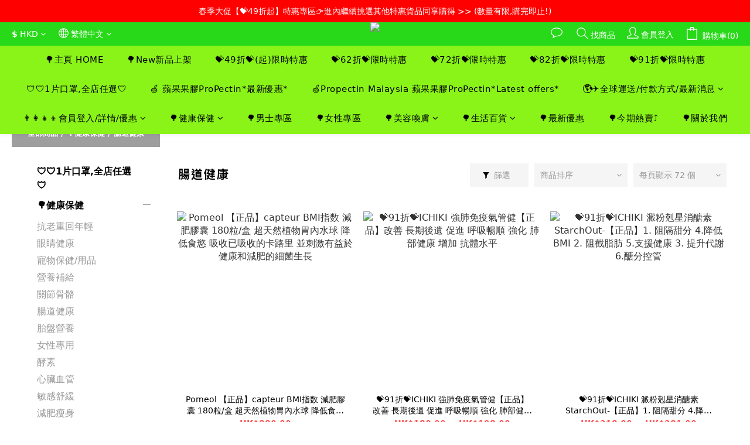

--- FILE ---
content_type: text/html; charset=utf-8
request_url: https://www.healthme-plus.com/categories/gut-health
body_size: 124227
content:
<!DOCTYPE html>
<html lang="zh-hant"><head>  <!-- prefetch dns -->
<meta http-equiv="x-dns-prefetch-control" content="on">
<link rel="dns-prefetch" href="https://cdn.shoplineapp.com">
<link rel="preconnect" href="https://cdn.shoplineapp.com" crossorigin>
<link rel="dns-prefetch" href="https://shoplineimg.com">
<link rel="preconnect" href="https://shoplineimg.com">
<link rel="dns-prefetch" href="https://shoplineimg.com">
<link rel="preconnect" href="https://shoplineimg.com" title="image-service-origin">

  <link rel="preload" href="https://cdn.shoplineapp.com/s/javascripts/currencies.js" as="script">



      <link rel="preload" as="image" imagesrcset="https://shoplineimg.com/5a3ce75f59d52417c8001122/62ad5d5e206420001520d07d/375x.webp?source_format=jpg 375w, https://shoplineimg.com/5a3ce75f59d52417c8001122/62ad5d5e206420001520d07d/540x.webp?source_format=jpg 540w, https://shoplineimg.com/5a3ce75f59d52417c8001122/62ad5d5e206420001520d07d/720x.webp?source_format=jpg 720w, https://shoplineimg.com/5a3ce75f59d52417c8001122/62ad5d5e206420001520d07d/900x.webp?source_format=jpg 900w, https://shoplineimg.com/5a3ce75f59d52417c8001122/62ad5d5e206420001520d07d/1080x.webp?source_format=jpg 1080w, https://shoplineimg.com/5a3ce75f59d52417c8001122/62ad5d5e206420001520d07d/1296x.webp?source_format=jpg 1296w, https://shoplineimg.com/5a3ce75f59d52417c8001122/62ad5d5e206420001520d07d/1512x.webp?source_format=jpg 1512w, https://shoplineimg.com/5a3ce75f59d52417c8001122/62ad5d5e206420001520d07d/2160x.webp?source_format=jpg 2160w" imagesizes="100vw">


<!-- Wrap what we need here -->


<!-- SEO -->
  
      <title>腸道健康</title>


      <meta name="description" content="腸道健康">



<!-- Meta -->
  
      <meta property="og:title" content="腸道健康"/>

      <meta property="og:url" content="https://www.healthme-plus.com/categories/gut-health">
      <link rel="canonical" href="https://www.healthme-plus.com/categories/gut-health">
      <meta property="og:description" content="腸道健康"/>

  <meta property="og:image" content="https://img.shoplineapp.com/media/image_clips/6373d296faa202002b99b6db/original.jpg?1668534934"/>



    <script type="application/ld+json">
    {"@context":"https://schema.org","@type":"WebSite","name":"哈米滙健 Health Me Mall","url":"https://www.healthme-plus.com"}
    </script>


<!-- locale meta -->


  <meta name="viewport" content="width=device-width, initial-scale=1.0, viewport-fit=cover">
<meta name="mobile-web-app-capable" content="yes">
<meta name="format-detection" content="telephone=no" />
<meta name="google" value="notranslate">

<!-- Shop icon -->
  <link rel="shortcut icon" type="image/png" href="https://img.shoplineapp.com/media/image_clips/63727766a6a2f66464ce0217/original.jpg?1668446054">




<!--- Site Ownership Data -->
    <meta name="google-site-verification" content="kaZ44ihKywVgDdwh5pXBiApqxq0Jk-9hieUeYtyv7CY">
<!--- Site Ownership Data End-->

<!-- Styles -->


        <link rel="stylesheet" media="all" href="https://cdn.shoplineapp.com/assets/common-898e3d282d673c037e3500beff4d8e9de2ee50e01c27252b33520348e0b17da0.css" onload="" />

        <link rel="stylesheet" media="all" href="https://cdn.shoplineapp.com/assets/theme_kingsman_v2-4667533ef7a29e5189b2cd8648106733f7212e1a4e578f6853c5304d67a43efd.css" onload="" />


    






  <link rel="stylesheet" media="all" href="https://cdn.shoplineapp.com/packs/css/intl_tel_input-0d9daf73.chunk.css" />








<script type="text/javascript">
  window.mainConfig = JSON.parse('{\"sessionId\":\"\",\"merchantId\":\"5a3ce75f59d52417c8001122\",\"appCoreHost\":\"shoplineapp.com\",\"assetHost\":\"https://cdn.shoplineapp.com/packs/\",\"apiBaseUrl\":\"http://shoplineapp.com\",\"eventTrackApi\":\"https://events.shoplytics.com/api\",\"frontCommonsApi\":\"https://front-commons.shoplineapp.com/api\",\"appendToUrl\":\"\",\"env\":\"production\",\"merchantData\":{\"_id\":\"5a3ce75f59d52417c8001122\",\"addon_limit_enabled\":true,\"base_country_code\":\"HK\",\"base_currency\":{\"id\":\"hkd\",\"iso_code\":\"HKD\",\"alternate_symbol\":\"HK$\",\"name\":\"Hong Kong Dollar\",\"symbol_first\":true,\"subunit_to_unit\":100},\"base_currency_code\":\"HKD\",\"beta_feature_keys\":[\"promotions_setup\",\"promotions_apply\",\"hide_coupon\"],\"brand_home_url\":\"https://www.healthme-plus.com\",\"checkout_setting\":{\"enable_membership_autocheck\":false,\"enable_subscription_autocheck\":false,\"enabled_abandoned_cart_notification\":true,\"rounding_setting\":{\"enabled\":false,\"rounding_mode\":\"round_half_even\",\"smallest_denomination\":10}},\"current_plan_key\":\"basket\",\"current_theme_key\":\"kingsman_v2\",\"delivery_option_count\":10,\"enabled_stock_reminder\":true,\"handle\":\"healthmedata703\",\"identifier\":\"\",\"instagram_access_token\":\"\",\"instagram_id\":\"\",\"invoice_activation\":\"inactive\",\"is_image_service_enabled\":true,\"mobile_logo_media_url\":\"https://img.shoplineapp.com/media/image_clips/637276f5738553475c947e9b/original.jpg?1668445940\",\"name\":\"哈米滙健 Health Me Mall\",\"order_setting\":{\"invoice_activation\":\"inactive\",\"short_message_activation\":\"inactive\",\"stock_reminder_activation\":\"true\",\"default_out_of_stock_reminder\":true,\"auto_cancel_expired_orders\":true,\"auto_revert_credit\":true,\"enabled_order_auth_expiry\":false,\"enforce_user_login_on_checkout\":false,\"enabled_abandoned_cart_notification\":true,\"enable_order_split_einvoice_reissue\":false,\"no_duplicate_uniform_invoice\":false,\"hourly_auto_invoice\":false,\"enabled_location_id\":false,\"enabled_sf_hidden_product_name\":false,\"slp_auto_refund\":false,\"customer_return_order\":{\"enabled\":false,\"available_return_days\":\"7\"},\"customer_cancel_order\":{\"enabled\":false,\"auto_revert_credit\":false},\"invoice\":{\"tax_id\":\"\"},\"facebook_messenging\":{\"status\":\"active\"},\"status_update_sms\":{\"status\":\"deactivated\"},\"private_info_handle\":{\"enabled\":true,\"custom_fields_enabled\":false}},\"payment_method_count\":11,\"product_setting\":{\"enabled_show_member_price\":true,\"enabled_product_review\":true,\"variation_display\":\"swatches\",\"price_range_enabled\":true,\"enabled_pos_product_customized_price\":false,\"enabled_pos_product_price_tier\":false},\"promotion_setting\":{\"one_coupon_limit_enabled\":true,\"show_promotion_reminder\":true,\"show_coupon\":true,\"multi_order_discount_strategy\":\"order_or_tier_promotion\",\"order_promotions_ignore_exclude_product\":true,\"order_gift_threshold_mode\":\"after_price_discounts\",\"order_free_shipping_threshold_mode\":\"after_all_discounts\",\"category_item_gift_threshold_mode\":\"before_discounts\",\"category_item_free_shipping_threshold_mode\":\"before_discounts\"},\"rollout_keys\":[\"2FA_google_authenticator\",\"3_layer_category\",\"3_layer_navigation\",\"3_layer_variation\",\"711_CB_13countries\",\"711_CB_pickup_TH\",\"711_c2b_report_v2\",\"711_cross_delivery\",\"MC_WA_Template_Management\",\"MC_manual_order\",\"MO_Apply_Coupon_Code\",\"StaffCanBeDeleted_V1\",\"UTM_export\",\"UTM_register\",\"abandoned_cart_notification\",\"add_system_fontstyle\",\"add_to_cart_revamp\",\"addon_products_limit_10\",\"addon_products_limit_unlimited\",\"addon_quantity\",\"address_format_batch2\",\"address_format_jp\",\"address_format_my\",\"address_format_us\",\"address_format_vn\",\"admin_app_extension\",\"admin_custom_domain\",\"admin_image_service\",\"admin_manual_order\",\"admin_realtime\",\"admin_vietnam_dong\",\"adminapp_order_form\",\"adminapp_wa_contacts_list\",\"ads_system_new_tab\",\"adyen_my_sc\",\"affiliate_by_product\",\"affiliate_dashboard\",\"affiliate_kol_report\",\"alipay\",\"alipay_hk_sc\",\"amazon_product_review\",\"android_pos_agent_clockin_n_out\",\"android_pos_purchase_order_partial_in_storage\",\"android_pos_save_send_receipt\",\"android_pos_v2_force_upgrade_version_1-50-0_date_2025-08-30\",\"app_categories_filtering\",\"app_multiplan\",\"app_subscription_prorated_billing\",\"apply_multi_order_discount\",\"apps_store\",\"apps_store_blog\",\"apps_store_fb_comment\",\"apps_store_wishlist\",\"appstore_free_trial\",\"archive_order_data\",\"archive_order_ui\",\"assign_products_to_category\",\"auth_flow_revamp\",\"auto_credit\",\"auto_credit_notify\",\"auto_credit_percentage\",\"auto_credit_recurring\",\"auto_reply_comment\",\"auto_reply_fb\",\"auto_save_sf_plus_address\",\"auto_suspend_admin\",\"back_in_stock_notify\",\"basket_comparising_link_CNY\",\"basket_comparising_link_HKD\",\"basket_comparising_link_TWD\",\"basket_invoice_field\",\"basket_pricing_page_cny\",\"basket_pricing_page_hkd\",\"basket_pricing_page_myr\",\"basket_pricing_page_sgd\",\"basket_pricing_page_thb\",\"basket_pricing_page_twd\",\"basket_pricing_page_usd\",\"basket_pricing_page_vnd\",\"basket_subscription_coupon\",\"basket_subscription_email\",\"bianco_setting\",\"bidding_select_product\",\"bing_ads\",\"birthday_format_v2\",\"block_gtm_for_lighthouse\",\"blog\",\"blog_app\",\"blog_revamp_admin\",\"blog_revamp_admin_category\",\"blog_revamp_doublewrite\",\"blog_revamp_related_products\",\"blog_revamp_shop_category\",\"blog_revamp_singleread\",\"breadcrumb\",\"broadcast_advanced_filters\",\"broadcast_analytics\",\"broadcast_clone\",\"broadcast_email_html\",\"broadcast_facebook_template\",\"broadcast_line_template\",\"broadcast_unsubscribe_email\",\"bulk_action_customer\",\"bulk_action_product\",\"bulk_import_multi_lang\",\"bulk_payment_delivery_setting\",\"bulk_printing_labels_711C2C\",\"bulk_update_dynamic_fields\",\"bulk_update_job\",\"bulk_update_new_fields\",\"bulk_update_product_download_with_filter\",\"bulk_update_tag\",\"bundle_add_type\",\"bundle_group\",\"bundle_page\",\"bundle_pricing\",\"bundle_promotion_apply_enhancement\",\"bundle_stackable\",\"buy_at_amazon\",\"buy_button\",\"buy_now_button\",\"buyandget_promotion\",\"callback_service\",\"cancel_order_by_customer\",\"cancel_order_by_customer_v2\",\"cart_addon\",\"cart_addon_condition\",\"cart_addon_limit\",\"cart_use_product_service\",\"cart_uuid\",\"category_banner_multiple\",\"category_limit_unlimited\",\"category_sorting\",\"channel_amazon\",\"channel_fb\",\"channel_integration\",\"channel_line\",\"charge_shipping_fee_by_product_qty\",\"chat_widget\",\"chat_widget_facebook\",\"chat_widget_ig\",\"chat_widget_line\",\"chat_widget_livechat\",\"chatbot_card_carousel\",\"chatbot_card_template\",\"chatbot_image_widget\",\"chatbot_keywords_matching\",\"chatbot_welcome_template\",\"checkout_membercheckbox_toggle\",\"checkout_setting\",\"cn_pricing_page_2019\",\"combine_orders_app\",\"comment_list_export\",\"component_h1_tag\",\"connect_new_facebookpage\",\"consolidated_billing\",\"contact_us_mobile\",\"cookie_consent\",\"country_code\",\"coupon_center_back_to_cart\",\"coupon_notification\",\"coupon_v2\",\"create_staff_revamp\",\"credit_campaign\",\"credit_condition_5_tier_ec\",\"credit_point_triggerpoint\",\"crm_email_custom\",\"crm_notify_preview\",\"crm_sms_custom\",\"crm_sms_notify\",\"cross_shop_tracker\",\"custom_css\",\"custom_home_delivery_tw\",\"custom_notify\",\"custom_order_export\",\"customer_advanced_filter\",\"customer_coupon\",\"customer_custom_field_limit_5\",\"customer_data_secure\",\"customer_edit\",\"customer_export_v2\",\"customer_group\",\"customer_group_analysis\",\"customer_group_filter_p2\",\"customer_group_filter_p3\",\"customer_group_regenerate\",\"customer_group_sendcoupon\",\"customer_import_50000_failure_report\",\"customer_import_v2\",\"customer_import_v3\",\"customer_list\",\"customer_new_report\",\"customer_referral\",\"customer_referral_notify\",\"customer_search_match\",\"customer_tag\",\"dashboard_v2\",\"dashboard_v2_revamp\",\"date_picker_v2\",\"deep_link_support_linepay\",\"deep_link_support_payme\",\"deep_search\",\"default_theme_ultrachic\",\"delivery_time\",\"delivery_time_with_quantity\",\"design_submenu\",\"dev_center_app_store\",\"disable_footer_brand\",\"disable_old_upgrade_reminder\",\"domain_applicable\",\"doris_bien_setting\",\"dusk_setting\",\"dynamic_shipping_rate_refactor\",\"ec_order_unlimit\",\"ecpay_expirydate\",\"ecpay_payment_gateway\",\"einvoice_bulk_update\",\"einvoice_edit\",\"einvoice_newlogic\",\"email_credit_expire_notify\",\"email_custom\",\"email_member_forget_password_notify\",\"email_member_register_notify\",\"email_order_notify\",\"email_verification\",\"enable_body_script\",\"enable_calculate_api_promotion_apply\",\"enable_calculate_api_promotion_filter\",\"enable_cart_api\",\"enable_cart_service\",\"enable_corejs_splitting\",\"enable_lazysizes_image_tag\",\"enable_new_css_bundle\",\"enable_order_status_callback_revamp_for_promotion\",\"enable_order_status_callback_revamp_for_storefront\",\"enable_promotion_usage_record\",\"enable_shopjs_splitting\",\"enhanced_catalog_feed\",\"exclude_product\",\"exclude_product_v2\",\"execute_shipment_permission\",\"export_inventory_report_v2\",\"express_cart\",\"facebook_ads\",\"facebook_dia\",\"facebook_line_promotion_notify\",\"facebook_login\",\"facebook_messenger_subscription\",\"facebook_notify\",\"facebook_pixel_manager\",\"fb_1on1_chat\",\"fb_comment_app\",\"fb_entrance_optimization\",\"fb_feed_unlimit\",\"fb_group\",\"fb_menu\",\"fb_messenger_onetime_notification\",\"fb_multi_category_feed\",\"fb_pixel_matching\",\"fb_pixel_v2\",\"fb_post_management\",\"fb_product_set\",\"fb_quick_signup_link\",\"fb_shop_now_button\",\"fb_ssapi\",\"fb_sub_button\",\"fb_welcome_msg\",\"fbe_oe\",\"fbe_shop\",\"fbe_v2\",\"fbe_v2_edit\",\"fbig_shop_disabled\",\"feature_alttag_phase1\",\"feature_alttag_phase2\",\"flash_price_campaign\",\"fm_order_receipt\",\"fmt_c2c_newlabel\",\"fmt_revision\",\"footer_brand\",\"footer_builder\",\"footer_builder_new\",\"form_builder\",\"form_builder_access\",\"form_builder_user_management\",\"form_builder_v2_elements\",\"form_builder_v2_receiver\",\"form_builder_v2_report\",\"fps_rolling_key\",\"freeshipping_promotion_condition\",\"get_coupon\",\"get_promotions_by_cart\",\"gift_promotion_condition\",\"gift_shipping_promotion_discount_condition\",\"gifts_limit_10\",\"gifts_limit_unlimited\",\"gmv_revamp\",\"godaddy\",\"google_ads_api\",\"google_ads_manager\",\"google_analytics_4\",\"google_analytics_manager\",\"google_content_api\",\"google_dynamic_remarketing_tag\",\"google_enhanced_conversions\",\"google_preorder_feed\",\"google_product_category_3rdlayer\",\"google_recaptcha\",\"google_remarketing_manager\",\"google_signup_login\",\"google_tag_manager\",\"gp_tw_sc\",\"group_url_bind_post_live\",\"h2_tag_phase1\",\"hct_logistics_bills_report\",\"hidden_product\",\"hidden_product_p2\",\"hide_credit_point_record_balance\",\"hide_theme_bianco_whitelist\",\"hide_theme_sangria_whitelist\",\"hk_pricing_page_2019\",\"hkd_pricing_page_disabled_2020\",\"ig_browser_notify\",\"ig_live\",\"ig_login_entrance\",\"ig_new_api\",\"image_gallery\",\"image_gallery_p2\",\"image_host_by_region\",\"image_limit_100000\",\"image_limit_30000\",\"image_widget_mobile\",\"inbox_manual_order\",\"inbox_send_cartlink\",\"increase_variation_limit\",\"instagram_create_post\",\"instagram_post_sales\",\"instant_order_form\",\"integrated_label_711\",\"integrated_sfexpress\",\"integration_one\",\"inventory_change_reason\",\"inventory_search_v2\",\"job_api_products_export\",\"job_api_user_export\",\"job_product_import\",\"jquery_v3\",\"kingsman_v2_setting\",\"layout_engine_service_kingsman_blogs\",\"layout_engine_service_kingsman_member_center\",\"layout_engine_service_kingsman_pdp\",\"layout_engine_service_kingsman_plp\",\"layout_engine_service_kingsman_promotions\",\"line_1on1_chat\",\"line_ads_tag\",\"line_broadcast\",\"line_in_chat_shopping\",\"line_login\",\"line_login_mobile\",\"line_shopping_new_fields\",\"line_signup\",\"live_after_keyword\",\"live_ai_tag_comments\",\"live_announce_bids\",\"live_announce_buyer\",\"live_bidding\",\"live_bulk_checkoutlink\",\"live_bulk_edit\",\"live_checkout_notification\",\"live_checkout_notification_all\",\"live_checkout_notification_message\",\"live_comment_discount\",\"live_comment_robot\",\"live_create_product_v2\",\"live_crosspost\",\"live_dashboard_product\",\"live_event_discount\",\"live_exclusive_price\",\"live_fb_group\",\"live_fhd_video\",\"live_general_settings\",\"live_group_event\",\"live_host_panel\",\"live_ig_messenger_broadcast\",\"live_ig_product_recommend\",\"live_im_switch\",\"live_keyword_switch\",\"live_line_broadcast\",\"live_line_multidisplay\",\"live_luckydraw_enhancement\",\"live_messenger_broadcast\",\"live_order_block\",\"live_print_advanced\",\"live_product_recommend\",\"live_shopline_keyword\",\"live_show_storefront_facebook\",\"live_show_storefront_shopline\",\"live_stream_settings\",\"locale_revamp\",\"lock_cart_sc_product\",\"logistic_bill_v2_711_b2c\",\"logistic_bill_v2_711_c2c\",\"logo_favicon\",\"luckydraw_products\",\"luckydraw_qualification\",\"manual_activation\",\"manual_order\",\"manual_order_7-11\",\"manual_order_ec_to_sc\",\"manually_bind_post\",\"marketing_affiliate\",\"marketing_affiliate_p2\",\"mc-history-instant\",\"mc_711crossborder\",\"mc_ad_tag\",\"mc_assign_message\",\"mc_auto_bind_member\",\"mc_autoreply_cotent\",\"mc_autoreply_question\",\"mc_autoreply_trigger\",\"mc_broadcast\",\"mc_broadcast_v2\",\"mc_bulk_read\",\"mc_chatbot_template\",\"mc_delete_message\",\"mc_edit_cart\",\"mc_history_instant\",\"mc_history_post\",\"mc_im\",\"mc_inbox_autoreply\",\"mc_input_status\",\"mc_instant_notifications\",\"mc_invoicetitle_optional\",\"mc_keyword_autotagging\",\"mc_line_broadcast\",\"mc_line_broadcast_all_friends\",\"mc_line_cart\",\"mc_logistics_hct\",\"mc_logistics_tcat\",\"mc_manage_blacklist\",\"mc_mark_todo\",\"mc_new_menu\",\"mc_phone_tag\",\"mc_reminder_unpaid\",\"mc_reply_pic\",\"mc_setting_message\",\"mc_setting_orderform\",\"mc_shop_message_refactor\",\"mc_sort_waitingtime\",\"mc_sort_waitingtime_new\",\"mc_tw_invoice\",\"media_gcp_upload\",\"member_center_profile_revamp\",\"member_import_notify\",\"member_info_reward\",\"member_info_reward_subscription\",\"member_password_setup_notify\",\"member_points\",\"member_points_notify\",\"membership_tier_double_write\",\"membership_tier_logic_revamp\",\"memebr_center_point_credit_revamp\",\"menu_limit_100\",\"menu_limit_unlimited\",\"merchant_bills_slp\",\"message_center_v3\",\"message_revamp\",\"mo_remove_discount\",\"mobile_and_email_signup\",\"mobile_signup_p2\",\"modularize_address_format\",\"molpay_credit_card\",\"multi_lang\",\"multicurrency\",\"my_pricing_page_2019\",\"myapp_reauth_alert\",\"myr_pricing_page_disabled_2020\",\"new_app_subscription\",\"new_layout_for_mobile_and_pc\",\"new_onboarding_flow\",\"new_return_management\",\"new_settings_apply_all_promotion\",\"new_signup_flow\",\"new_sinopac_3d\",\"notification_custom_sending_time\",\"npb_theme_philia\",\"npb_widget_font_size_color\",\"ob_revamp\",\"ob_sgstripe\",\"ob_twecpay\",\"oceanpay\",\"old_fbe_removal\",\"onboarding_basketplan\",\"onboarding_handle\",\"one_new_filter\",\"one_page_store_checkout\",\"one_page_store_clone\",\"one_page_store_product_set\",\"oneship_installable\",\"online_credit_redemption_toggle\",\"online_store_design\",\"online_store_design_setup_guide_basketplan\",\"order_add_to_cart\",\"order_archive_calculation_revamp_crm_amount\",\"order_archive_calculation_revamp_crm_member\",\"order_archive_product_testing\",\"order_archive_testing\",\"order_archive_testing_crm\",\"order_archive_testing_order_details\",\"order_archive_testing_return_order\",\"order_confirmation_slip_upload\",\"order_custom_field_limit_5\",\"order_custom_notify\",\"order_decoupling_product_revamp\",\"order_discount_stackable\",\"order_export_366day\",\"order_export_v2\",\"order_filter_shipped_date\",\"order_message_broadcast\",\"order_new_source\",\"order_promotion_split\",\"order_search_custom_field\",\"order_search_sku\",\"order_select_across_pages\",\"order_sms_notify\",\"order_split\",\"order_status_non_automation\",\"order_status_tag_color\",\"order_tag\",\"orderemail_new_logic\",\"other_custom_notify\",\"out_of_stock_order\",\"page_builder_revamp\",\"page_builder_revamp_theme_setting\",\"page_builder_revamp_theme_setting_initialized\",\"page_builder_section_cache_enabled\",\"page_builder_widget_accordion\",\"page_builder_widget_blog\",\"page_builder_widget_category\",\"page_builder_widget_collage\",\"page_builder_widget_countdown\",\"page_builder_widget_custom_liquid\",\"page_builder_widget_instagram\",\"page_builder_widget_product_text\",\"page_builder_widget_subscription\",\"page_builder_widget_video\",\"page_limit_unlimited\",\"page_view_cache\",\"pakpobox\",\"partial_free_shipping\",\"payme\",\"payment_condition\",\"payment_fee_config\",\"payment_image\",\"payment_octopus\",\"payment_slip_notify\",\"paypal_upgrade\",\"pdp_image_lightbox\",\"pdp_image_lightbox_icon\",\"pending_subscription\",\"philia_setting\",\"pickup_remember_store\",\"plp_label_wording\",\"plp_product_seourl\",\"plp_variation_selector\",\"plp_wishlist\",\"point_campaign\",\"point_redeem_to_cash\",\"pos_only_product_settings\",\"pos_retail_store_price\",\"pos_setup_guide_basketplan\",\"post_cancel_connect\",\"post_commerce_stack_comment\",\"post_fanpage_luckydraw\",\"post_fb_group\",\"post_general_setting\",\"post_lock_pd\",\"post_sales_dashboard\",\"postsale_auto_reply\",\"postsale_create_post\",\"postsale_ig_auto_reply\",\"postsales_connect_multiple_posts\",\"preset_publish\",\"product_available_time\",\"product_cost_permission\",\"product_feed_info\",\"product_feed_manager_availability\",\"product_feed_revamp\",\"product_index_v2\",\"product_info\",\"product_limit_1000\",\"product_limit_unlimited\",\"product_log_v2\",\"product_quantity_update\",\"product_recommendation_abtesting\",\"product_revamp_doublewrite\",\"product_revamp_singleread\",\"product_review_import\",\"product_review_import_installable\",\"product_review_plp\",\"product_review_reward\",\"product_search\",\"product_set_revamp\",\"product_set_v2_enhancement\",\"product_summary\",\"promotion_blacklist\",\"promotion_filter_by_date\",\"promotion_first_purchase\",\"promotion_first_purchase_channel\",\"promotion_hour\",\"promotion_limit_10\",\"promotion_limit_100\",\"promotion_minitem\",\"promotion_page\",\"promotion_page_reminder\",\"promotion_page_seo_button\",\"promotion_record_archive_test\",\"promotion_reminder\",\"purchase_limit_campaign\",\"quick_answer\",\"recaptcha_reset_pw\",\"redirect_301_settings\",\"rejected_bill_reminder\",\"remove_fblike_sc\",\"rep_download_log_ip_identity\",\"repay_cookie\",\"replace_janus_interface\",\"replace_lms_old_oa_interface\",\"reports\",\"revert_credit\",\"revert_credit_p2\",\"revert_credit_status\",\"sales_dashboard\",\"sangria_setting\",\"sc_advanced_keyword\",\"sc_alipay_standard\",\"sc_atm\",\"sc_auto_bind_member\",\"sc_autodetect_address\",\"sc_autodetect_paymentslip\",\"sc_autoreply_icebreaker\",\"sc_clearcart\",\"sc_clearcart_all\",\"sc_comment_label\",\"sc_comment_list\",\"sc_conversations_statistics_sunset\",\"sc_download_adminapp\",\"sc_facebook_broadcast\",\"sc_facebook_live\",\"sc_fb_ig_subscription\",\"sc_group_pm_commentid\",\"sc_group_webhook\",\"sc_intercom\",\"sc_keywords\",\"sc_list_search\",\"sc_lock_inventory\",\"sc_manual_order\",\"sc_mc_settings\",\"sc_mo_711emap\",\"sc_order_unlimit\",\"sc_outstock_msg\",\"sc_overall_statistics\",\"sc_overall_statistics_api_v3\",\"sc_overall_statistics_v2\",\"sc_pickup\",\"sc_post_feature\",\"sc_product_set\",\"sc_product_variation\",\"sc_sidebar\",\"sc_slp_subscription_promotion\",\"sc_standard\",\"sc_store_pickup\",\"sc_wa_contacts_list\",\"sc_wa_message_report\",\"scheduled_home_page\",\"search_function_image_gallery\",\"security_center\",\"select_all_customer\",\"select_all_inventory\",\"send_coupon_notification\",\"session_expiration_period\",\"setup_guide_basketplan\",\"sfexpress_centre\",\"sfexpress_eflocker\",\"sfexpress_service\",\"sfexpress_store\",\"sg_onboarding_currency\",\"share_cart_link\",\"shop_builder_plp\",\"shop_category_filter\",\"shop_category_filter_bulk_action\",\"shop_product_search_rate_limit\",\"shop_related_recaptcha\",\"shop_template_advanced_setting\",\"shopline_captcha\",\"shopline_email_captcha\",\"shopline_product_reviews\",\"shoplytics_api_ordersales_v4\",\"shoplytics_api_psa_wide_table\",\"shoplytics_benchmark\",\"shoplytics_broadcast_api_v3\",\"shoplytics_channel_store_permission\",\"shoplytics_credit_analysis\",\"shoplytics_customer_refactor_api_v3\",\"shoplytics_date_picker_v2\",\"shoplytics_event_realtime_refactor_api_v3\",\"shoplytics_events_api_v3\",\"shoplytics_export_flex\",\"shoplytics_homepage_v2\",\"shoplytics_invoices_api_v3\",\"shoplytics_lite\",\"shoplytics_membership_tier_growth\",\"shoplytics_orders_api_v3\",\"shoplytics_ordersales_v3\",\"shoplytics_payments_api_v3\",\"shoplytics_pro\",\"shoplytics_product_revamp_api_v3\",\"shoplytics_promotions_api_v3\",\"shoplytics_psa_multi_stores_export\",\"shoplytics_psa_sub_categories\",\"shoplytics_rfim_enhancement_v3\",\"shoplytics_session_metrics\",\"shoplytics_staff_api_v3\",\"shoplytics_to_hd\",\"shopping_session_enabled\",\"signin_register_revamp\",\"skya_setting\",\"sl_logistics_bulk_action\",\"sl_logistics_fmt_freeze\",\"sl_logistics_modularize\",\"sl_payment_alipay\",\"sl_payment_cc\",\"sl_payment_standard_v2\",\"sl_payment_type_check\",\"sl_payments_apple_pay\",\"sl_payments_cc_promo\",\"sl_payments_my_cc\",\"sl_payments_my_fpx\",\"sl_payments_sg_cc\",\"sl_pos_admin_cancel_order\",\"sl_pos_admin_delete_order\",\"sl_pos_admin_inventory_transfer\",\"sl_pos_admin_order_archive_testing\",\"sl_pos_admin_purchase_order\",\"sl_pos_admin_register_shift\",\"sl_pos_admin_staff\",\"sl_pos_agent_by_channel\",\"sl_pos_agent_clockin_n_out\",\"sl_pos_agent_performance\",\"sl_pos_android_A4_printer\",\"sl_pos_android_check_cart_items_with_local_db\",\"sl_pos_android_order_reduction\",\"sl_pos_android_receipt_enhancement\",\"sl_pos_app_order_archive_testing\",\"sl_pos_app_transaction_filter_enhance\",\"sl_pos_bugfender_log_reduction\",\"sl_pos_bulk_import_update_enhancement\",\"sl_pos_check_duplicate_create_order\",\"sl_pos_claim_coupon\",\"sl_pos_convert_order_to_cart_by_snapshot\",\"sl_pos_customerID_duplicate_check\",\"sl_pos_customer_info_enhancement\",\"sl_pos_customized_price\",\"sl_pos_disable_touchid_unlock\",\"sl_pos_discount\",\"sl_pos_einvoice_refactor\",\"sl_pos_feature_permission\",\"sl_pos_force_upgrade_1-109-0\",\"sl_pos_force_upgrade_1-110-1\",\"sl_pos_free_gifts_promotion\",\"sl_pos_from_Swift_to_OC\",\"sl_pos_iOS_A4_printer\",\"sl_pos_iOS_app_transaction_filter_enhance\",\"sl_pos_iOS_cashier_revamp_cart\",\"sl_pos_iOS_cashier_revamp_product_list\",\"sl_pos_iPadOS_version_upgrade_remind_16_0_0\",\"sl_pos_initiate_couchbase\",\"sl_pos_inventory_count\",\"sl_pos_inventory_count_difference_reason\",\"sl_pos_inventory_count_for_selected_products\",\"sl_pos_inventory_feature_module\",\"sl_pos_inventory_transfer_insert_enhancement\",\"sl_pos_inventory_transfer_request\",\"sl_pos_invoice_product_name_filter\",\"sl_pos_invoice_swiftUI_revamp\",\"sl_pos_invoice_toast_show\",\"sl_pos_ios_receipt_info_enhancement\",\"sl_pos_ios_small_label_enhancement\",\"sl_pos_ios_version_upgrade_remind\",\"sl_pos_itc\",\"sl_pos_logo_terms_and_condition\",\"sl_pos_new_report_customer_analysis\",\"sl_pos_new_report_daily_payment_methods\",\"sl_pos_new_report_overview\",\"sl_pos_new_report_product_preorder\",\"sl_pos_new_report_transaction_detail\",\"sl_pos_no_minimum_age\",\"sl_pos_order_refactor_admin\",\"sl_pos_order_upload_using_pos_service\",\"sl_pos_partial_return\",\"sl_pos_password_setting_refactor\",\"sl_pos_payment\",\"sl_pos_payment_method_picture\",\"sl_pos_payment_method_prioritized_and_hidden\",\"sl_pos_payoff_preorder\",\"sl_pos_product_add_to_cart_refactor\",\"sl_pos_product_variation_ui\",\"sl_pos_promotion\",\"sl_pos_purchase_order_onlinestore\",\"sl_pos_purchase_order_partial_in_storage\",\"sl_pos_receipt_information\",\"sl_pos_receipt_preorder_return_enhancement\",\"sl_pos_receipt_swiftUI_revamp\",\"sl_pos_register_shift\",\"sl_pos_report_shoplytics_psi\",\"sl_pos_revert_credit\",\"sl_pos_save_send_receipt\",\"sl_pos_show_coupon\",\"sl_pos_stock_refactor\",\"sl_pos_supplier_refactor\",\"sl_pos_toast_revamp\",\"sl_pos_transaction_conflict\",\"sl_pos_transaction_view_admin\",\"sl_pos_transfer_onlinestore\",\"sl_pos_user_permission\",\"sl_pos_variation_setting_refactor\",\"sl_purchase_order_search_create_enhancement\",\"slp_bank_promotion\",\"slp_product_subscription\",\"slp_remember_credit_card\",\"slp_swap\",\"smart_omo_appstore\",\"smart_product_recommendation\",\"smart_product_recommendation_plus\",\"smart_product_recommendation_regular\",\"smart_recommended_related_products\",\"sms_custom\",\"sms_with_shop_name\",\"social_channel_revamp\",\"social_channel_user\",\"social_name_in_order\",\"sso_lang_th\",\"sso_lang_vi\",\"staff_elasticsearch\",\"staff_limit_5\",\"staff_service_migration\",\"static_resource_host_by_region\",\"stop_slp_approvedemail\",\"storefront_app_extension\",\"storefront_return\",\"stripe_3d_secure\",\"stripe_3ds_cny\",\"stripe_3ds_hkd\",\"stripe_3ds_myr\",\"stripe_3ds_sgd\",\"stripe_3ds_thb\",\"stripe_3ds_usd\",\"stripe_3ds_vnd\",\"stripe_google_pay\",\"stripe_payment_intents\",\"stripe_radar\",\"stripe_subscription_my_account\",\"structured_data\",\"studio_livestream\",\"sub_sgstripe\",\"subscription_config_edit\",\"subscription_config_edit_delivery_payment\",\"subscription_currency\",\"tappay_3D_secure\",\"tappay_sdk_v2_3_2\",\"tappay_sdk_v3\",\"tax_inclusive_setting\",\"taxes_settings\",\"tcat_711pickup_sl_logisitics\",\"tcat_logistics_bills_report\",\"tcat_newlabel\",\"th_pricing_page_2020\",\"thb_pricing_page_disabled_2020\",\"theme_bianco\",\"theme_doris_bien\",\"theme_kingsman_v2\",\"theme_level_3\",\"theme_sangria\",\"theme_ultrachic\",\"tier_reward_app_installation\",\"tnc-checkbox\",\"toggle_mobile_category\",\"tw_app_shopback_cashback\",\"tw_fm_sms\",\"tw_pricing_page_2019\",\"tw_stripe_subscription\",\"twd_pricing_page_disabled_2020\",\"uc_integration\",\"uc_v2_endpoints\",\"ultra_setting\",\"unified_admin\",\"use_ngram_for_order_search\",\"user_center_social_channel\",\"user_credits\",\"variant_image_selector\",\"variant_saleprice_cost_weight\",\"variation_label_swatches\",\"varm_setting\",\"vn_pricing_page_2020\",\"vnd_pricing_page_disabled_2020\",\"wa_system_template\",\"wa_template_custom_content\",\"whatsapp_accept_marketing\",\"whatsapp_catalog\",\"whatsapp_extension\",\"whatsapp_order_form\",\"whatsapp_orderstatus_toggle\",\"wishlist_app\",\"yahoo_dot\",\"youtube_accounting_linking\",\"youtube_live_shopping\",\"zotabox\",\"zotabox_installable\"],\"shop_default_home_url\":\"https://healthmedata703.shoplineapp.com\",\"shop_status\":\"open\",\"show_sold_out\":true,\"sl_payment_merchant_id\":\"1826010078394843136\",\"supported_languages\":[\"en\",\"zh-hant\"],\"tags\":[\"retail\"],\"time_zone\":\"Asia/Hong_Kong\",\"updated_at\":\"2026-01-19T05:30:49.420Z\",\"user_setting\":{\"_id\":\"5a3ce75f59d52417c8001125\",\"created_at\":\"2017-12-22T11:07:11.278Z\",\"data\":{\"general_fields\":[{\"type\":\"gender\",\"options\":{\"order\":{\"include\":\"false\",\"required\":\"false\"},\"signup\":{\"include\":\"true\",\"required\":\"true\"},\"profile\":{\"include\":\"true\",\"required\":\"true\"}}},{\"type\":\"birthday\",\"options\":{\"order\":{\"include\":\"false\",\"required\":\"false\"},\"signup\":{\"include\":\"true\",\"required\":\"true\"},\"profile\":{\"include\":\"true\",\"required\":\"true\"}}}],\"minimum_age_limit\":\"13\",\"custom_fields\":[],\"signup_method\":\"email\",\"sms_verification\":{\"status\":\"false\",\"supported_countries\":[\"*\"]},\"facebook_login\":{\"status\":\"active\",\"app_id\":\"468515696276887\"},\"google_login\":{\"status\":\"active\",\"client_id\":\"926389030899-8vmv986fr4buqm12fc15m5rubu7jru6q.apps.googleusercontent.com\",\"client_secret\":\"GOCS***************************-c0N\"},\"enable_facebook_comment\":{\"status\":\"active\"},\"facebook_comment\":\"\",\"line_login\":\"\",\"recaptcha_signup\":{\"status\":\"false\",\"site_key\":\"\"},\"email_verification\":{\"status\":\"true\"},\"login_with_verification\":{\"status\":\"false\"},\"upgrade_reminder\":{\"status\":\"active\"},\"enable_member_point\":true,\"enable_user_credit\":true,\"birthday_format\":\"YYYY/MM/DD\",\"send_birthday_credit_period\":\"daily\",\"member_info_reward\":{\"enabled\":false,\"reward_on\":[],\"coupons\":{\"enabled\":false,\"promotion_ids\":[]}},\"enable_age_policy\":false,\"force_complete_info\":false,\"coupon_before_end\":{\"sms\":{\"status\":\"inactive\"},\"email\":{\"status\":\"active\"},\"line_mes_api\":{\"status\":\"inactive\"}},\"coupon_before_start\":{\"sms\":{\"status\":\"inactive\"},\"email\":{\"status\":\"active\"},\"line_mes_api\":{\"status\":\"inactive\"}},\"shop_message\":{\"sms\":{\"status\":\"inactive\"},\"email\":{\"status\":\"active\"},\"line_mes_api\":{\"status\":\"inactive\"}},\"user_credit_expired\":{\"sms\":{\"status\":\"inactive\"},\"email\":{\"status\":\"active\"},\"line_mes_api\":{\"status\":\"inactive\"}}},\"item_type\":\"\",\"key\":\"users\",\"name\":null,\"owner_id\":\"5a3ce75f59d52417c8001122\",\"owner_type\":\"Merchant\",\"publish_status\":\"published\",\"status\":\"active\",\"updated_at\":\"2025-06-15T08:45:13.904Z\",\"value\":null}},\"localeData\":{\"loadedLanguage\":{\"name\":\"繁體中文\",\"code\":\"zh-hant\"},\"supportedLocales\":[{\"name\":\"English\",\"code\":\"en\"},{\"name\":\"繁體中文\",\"code\":\"zh-hant\"}]},\"currentUser\":null,\"themeSettings\":{\"theme_color\":\"simple.black\",\"categories_collapsed\":false,\"mobile_categories_collapsed\":false,\"image_fill\":true,\"is_multicurrency_enabled\":true,\"enabled_quick_cart\":true,\"category_page\":\"72\",\"show_promotions_on_product\":true,\"enabled_wish_list\":false,\"opens_in_new_tab\":true,\"facebook_comment\":true,\"hide_language_selector\":false,\"goto_top\":true,\"mobile_categories_removed\":false,\"enabled_sort_by_sold\":true,\"buy_now_background\":\"ff0009\",\"buy_now_button\":{\"enabled\":true,\"color\":\"6ab431\"},\"plp_wishlist\":false,\"variation_image_selector_enabled\":true,\"variation_image_selector_variation\":1,\"plp_variation_selector\":{\"enabled\":true,\"show_variation\":1},\"hide_share_buttons\":false,\"enable_gdpr_cookies_banner\":false,\"messages_enabled\":true,\"hide_languages\":\"\",\"page_background\":\"FFFFFF\",\"page_text\":\"000000\",\"page_text_link\":\"ffffff\",\"announcement_background\":\"ff0000\",\"announcement_text\":\"ffffff\",\"header_background\":\"28d919\",\"header_text\":\"ffffff\",\"header_icon\":\"ffffff\",\"primary_background\":\"8af419\",\"primary_text\":\"000000\",\"secondary_color\":\"ff0000\",\"buy_now_text\":\"ffffff\",\"footer_background\":\"affe6f\",\"footer_text\":\"000000\",\"footer_icon\":\"000000\",\"copyright_background\":\"affe6f\",\"copyright_text\":\"2c2c2c\",\"anti_fraud_background\":\"90d419\",\"anti_fraud_text\":\"ffffff\",\"font_title\":\"Noto Sans\",\"font_size_title\":\"1\",\"font_paragraph\":\"system-sans\",\"font_size_paragraph\":\"1\",\"updated_with_new_page_builder\":true,\"product_promotion_label_background\":\"8af419\"},\"isMultiCurrencyEnabled\":true,\"features\":{\"plans\":{\"free\":{\"member_price\":false,\"cart_addon\":false,\"google_analytics_ecommerce\":false,\"membership\":false,\"shopline_logo\":true,\"user_credit\":{\"manaul\":false,\"auto\":false},\"variant_image_selector\":false},\"standard\":{\"member_price\":false,\"cart_addon\":false,\"google_analytics_ecommerce\":false,\"membership\":false,\"shopline_logo\":true,\"user_credit\":{\"manaul\":false,\"auto\":false},\"variant_image_selector\":false},\"starter\":{\"member_price\":false,\"cart_addon\":false,\"google_analytics_ecommerce\":false,\"membership\":false,\"shopline_logo\":true,\"user_credit\":{\"manaul\":false,\"auto\":false},\"variant_image_selector\":false},\"pro\":{\"member_price\":false,\"cart_addon\":false,\"google_analytics_ecommerce\":false,\"membership\":false,\"shopline_logo\":false,\"user_credit\":{\"manaul\":false,\"auto\":false},\"variant_image_selector\":false},\"business\":{\"member_price\":false,\"cart_addon\":false,\"google_analytics_ecommerce\":true,\"membership\":true,\"shopline_logo\":false,\"user_credit\":{\"manaul\":false,\"auto\":false},\"facebook_comments_plugin\":true,\"variant_image_selector\":false},\"basic\":{\"member_price\":false,\"cart_addon\":false,\"google_analytics_ecommerce\":false,\"membership\":false,\"shopline_logo\":false,\"user_credit\":{\"manaul\":false,\"auto\":false},\"variant_image_selector\":false},\"basic2018\":{\"member_price\":false,\"cart_addon\":false,\"google_analytics_ecommerce\":false,\"membership\":false,\"shopline_logo\":true,\"user_credit\":{\"manaul\":false,\"auto\":false},\"variant_image_selector\":false},\"sc\":{\"member_price\":false,\"cart_addon\":false,\"google_analytics_ecommerce\":true,\"membership\":false,\"shopline_logo\":true,\"user_credit\":{\"manaul\":false,\"auto\":false},\"facebook_comments_plugin\":true,\"facebook_chat_plugin\":true,\"variant_image_selector\":false},\"advanced\":{\"member_price\":false,\"cart_addon\":false,\"google_analytics_ecommerce\":true,\"membership\":false,\"shopline_logo\":false,\"user_credit\":{\"manaul\":false,\"auto\":false},\"facebook_comments_plugin\":true,\"facebook_chat_plugin\":true,\"variant_image_selector\":false},\"premium\":{\"member_price\":true,\"cart_addon\":true,\"google_analytics_ecommerce\":true,\"membership\":true,\"shopline_logo\":false,\"user_credit\":{\"manaul\":true,\"auto\":true},\"google_dynamic_remarketing\":true,\"facebook_comments_plugin\":true,\"facebook_chat_plugin\":true,\"wish_list\":true,\"facebook_messenger_subscription\":true,\"product_feed\":true,\"express_checkout\":true,\"variant_image_selector\":true},\"enterprise\":{\"member_price\":true,\"cart_addon\":true,\"google_analytics_ecommerce\":true,\"membership\":true,\"shopline_logo\":false,\"user_credit\":{\"manaul\":true,\"auto\":true},\"google_dynamic_remarketing\":true,\"facebook_comments_plugin\":true,\"facebook_chat_plugin\":true,\"wish_list\":true,\"facebook_messenger_subscription\":true,\"product_feed\":true,\"express_checkout\":true,\"variant_image_selector\":true},\"crossborder\":{\"member_price\":true,\"cart_addon\":true,\"google_analytics_ecommerce\":true,\"membership\":true,\"shopline_logo\":false,\"user_credit\":{\"manaul\":true,\"auto\":true},\"google_dynamic_remarketing\":true,\"facebook_comments_plugin\":true,\"facebook_chat_plugin\":true,\"wish_list\":true,\"facebook_messenger_subscription\":true,\"product_feed\":true,\"express_checkout\":true,\"variant_image_selector\":true},\"o2o\":{\"member_price\":true,\"cart_addon\":true,\"google_analytics_ecommerce\":true,\"membership\":true,\"shopline_logo\":false,\"user_credit\":{\"manaul\":true,\"auto\":true},\"google_dynamic_remarketing\":true,\"facebook_comments_plugin\":true,\"facebook_chat_plugin\":true,\"wish_list\":true,\"facebook_messenger_subscription\":true,\"product_feed\":true,\"express_checkout\":true,\"subscription_product\":true,\"variant_image_selector\":true}}},\"requestCountry\":\"US\",\"trackerEventData\":{\"Category ID\":\"5ff19f774096ab001d3bac21\"},\"isRecaptchaEnabled\":false,\"isRecaptchaEnterprise\":true,\"recaptchaEnterpriseSiteKey\":\"6LeMcv0hAAAAADjAJkgZLpvEiuc6migO0KyLEadr\",\"recaptchaEnterpriseCheckboxSiteKey\":\"6LfQVEEoAAAAAAzllcvUxDYhfywH7-aY52nsJ2cK\",\"recaptchaSiteKey\":\"6LeMcv0hAAAAADjAJkgZLpvEiuc6migO0KyLEadr\",\"currencyData\":{\"supportedCurrencies\":[{\"name\":\"$ HKD\",\"symbol\":\"$\",\"iso_code\":\"hkd\"},{\"name\":\"P MOP\",\"symbol\":\"P\",\"iso_code\":\"mop\"},{\"name\":\"¥ CNY\",\"symbol\":\"¥\",\"iso_code\":\"cny\"},{\"name\":\"$ TWD\",\"symbol\":\"$\",\"iso_code\":\"twd\"},{\"name\":\"$ USD\",\"symbol\":\"$\",\"iso_code\":\"usd\"},{\"name\":\"$ SGD\",\"symbol\":\"$\",\"iso_code\":\"sgd\"},{\"name\":\"€ EUR\",\"symbol\":\"€\",\"iso_code\":\"eur\"},{\"name\":\"$ AUD\",\"symbol\":\"$\",\"iso_code\":\"aud\"},{\"name\":\"£ GBP\",\"symbol\":\"£\",\"iso_code\":\"gbp\"},{\"name\":\"₱ PHP\",\"symbol\":\"₱\",\"iso_code\":\"php\"},{\"name\":\"RM MYR\",\"symbol\":\"RM\",\"iso_code\":\"myr\"},{\"name\":\"฿ THB\",\"symbol\":\"฿\",\"iso_code\":\"thb\"},{\"name\":\"د.إ AED\",\"symbol\":\"د.إ\",\"iso_code\":\"aed\"},{\"name\":\"¥ JPY\",\"symbol\":\"¥\",\"iso_code\":\"jpy\"},{\"name\":\"$ BND\",\"symbol\":\"$\",\"iso_code\":\"bnd\"},{\"name\":\"₩ KRW\",\"symbol\":\"₩\",\"iso_code\":\"krw\"},{\"name\":\"Rp IDR\",\"symbol\":\"Rp\",\"iso_code\":\"idr\"},{\"name\":\"₫ VND\",\"symbol\":\"₫\",\"iso_code\":\"vnd\"},{\"name\":\"$ CAD\",\"symbol\":\"$\",\"iso_code\":\"cad\"}],\"requestCountryCurrencyCode\":\"HKD\"},\"previousUrl\":\"\",\"checkoutLandingPath\":\"/cart\",\"webpSupported\":true,\"pageType\":\"products-index\",\"paypalCnClientId\":\"AYVtr8kMzEyRCw725vQM_-hheFyo1FuWeaup4KPSvU1gg44L-NG5e2PNcwGnMo2MLCzGRg4eVHJhuqBP\",\"efoxPayVersion\":\"1.0.60\",\"universalPaymentSDKUrl\":\"https://cdn.myshopline.com\",\"shoplinePaymentCashierSDKUrl\":\"https://cdn.myshopline.com/pay/paymentElement/1.7.1/index.js\",\"shoplinePaymentV2Env\":\"prod\",\"shoplinePaymentGatewayEnv\":\"prod\",\"currentPath\":\"/categories/gut-health\",\"isExceedCartLimitation\":null,\"familyMartEnv\":\"prod\",\"familyMartConfig\":{\"cvsname\":\"familymart.shoplineapp.com\"},\"familyMartFrozenConfig\":{\"cvsname\":\"familymartfreeze.shoplineapp.com\",\"cvslink\":\"https://familymartfreeze.shoplineapp.com/familymart_freeze_callback\",\"emap\":\"https://ecmfme.map.com.tw/ReceiveOrderInfo.aspx\"},\"pageIdentifier\":\"category\",\"staticResourceHost\":\"https://static.shoplineapp.com/\",\"facebookAppId\":\"467428936681900\",\"facebookSdkVersion\":\"v2.7\",\"criteoAccountId\":null,\"criteoEmail\":null,\"shoplineCaptchaEnv\":\"prod\",\"shoplineCaptchaPublicKey\":\"MIGfMA0GCSqGSIb3DQEBAQUAA4GNADCBiQKBgQCUXpOVJR72RcVR8To9lTILfKJnfTp+f69D2azJDN5U9FqcZhdYfrBegVRKxuhkwdn1uu6Er9PWV4Tp8tRuHYnlU+U72NRpb0S3fmToXL3KMKw/4qu2B3EWtxeh/6GPh3leTvMteZpGRntMVmJCJdS8PY1CG0w6QzZZ5raGKXQc2QIDAQAB\",\"defaultBlockedSmsCountries\":\"PS,MG,KE,AO,KG,UG,AZ,ZW,TJ,NG,GT,DZ,BD,BY,AF,LK,MA,EH,MM,EG,LV,OM,LT,UA,RU,KZ,KH,LY,ML,MW,IR,EE\"}');
</script>

  <script
    src="https://browser.sentry-cdn.com/6.8.0/bundle.tracing.min.js"
    integrity="sha384-PEpz3oi70IBfja8491RPjqj38s8lBU9qHRh+tBurFb6XNetbdvlRXlshYnKzMB0U"
    crossorigin="anonymous"
    defer
  ></script>
  <script
    src="https://browser.sentry-cdn.com/6.8.0/captureconsole.min.js"
    integrity="sha384-FJ5n80A08NroQF9DJzikUUhiCaQT2rTIYeJyHytczDDbIiejfcCzBR5lQK4AnmVt"
    crossorigin="anonymous"
    defer
  ></script>

<script>
  function sriOnError (event) {
    if (window.Sentry) window.Sentry.captureException(event);

    var script = document.createElement('script');
    var srcDomain = new URL(this.src).origin;
    script.src = this.src.replace(srcDomain, '');
    if (this.defer) script.setAttribute("defer", "defer");
    document.getElementsByTagName('head')[0].insertBefore(script, null);
  }
</script>

<script>window.lazySizesConfig={},Object.assign(window.lazySizesConfig,{lazyClass:"sl-lazy",loadingClass:"sl-lazyloading",loadedClass:"sl-lazyloaded",preloadClass:"sl-lazypreload",errorClass:"sl-lazyerror",iframeLoadMode:"1",loadHidden:!1});</script>
<script>!function(e,t){var a=t(e,e.document,Date);e.lazySizes=a,"object"==typeof module&&module.exports&&(module.exports=a)}("undefined"!=typeof window?window:{},function(e,t,a){"use strict";var n,i;if(function(){var t,a={lazyClass:"lazyload",loadedClass:"lazyloaded",loadingClass:"lazyloading",preloadClass:"lazypreload",errorClass:"lazyerror",autosizesClass:"lazyautosizes",fastLoadedClass:"ls-is-cached",iframeLoadMode:0,srcAttr:"data-src",srcsetAttr:"data-srcset",sizesAttr:"data-sizes",minSize:40,customMedia:{},init:!0,expFactor:1.5,hFac:.8,loadMode:2,loadHidden:!0,ricTimeout:0,throttleDelay:125};for(t in i=e.lazySizesConfig||e.lazysizesConfig||{},a)t in i||(i[t]=a[t])}(),!t||!t.getElementsByClassName)return{init:function(){},cfg:i,noSupport:!0};var s,o,r,l,c,d,u,f,m,y,h,z,g,v,p,C,b,A,E,_,w,M,N,x,L,W,S,B,T,F,R,D,k,H,O,P,$,q,I,U,j,G,J,K,Q,V=t.documentElement,X=e.HTMLPictureElement,Y="addEventListener",Z="getAttribute",ee=e[Y].bind(e),te=e.setTimeout,ae=e.requestAnimationFrame||te,ne=e.requestIdleCallback,ie=/^picture$/i,se=["load","error","lazyincluded","_lazyloaded"],oe={},re=Array.prototype.forEach,le=function(e,t){return oe[t]||(oe[t]=new RegExp("(\\s|^)"+t+"(\\s|$)")),oe[t].test(e[Z]("class")||"")&&oe[t]},ce=function(e,t){le(e,t)||e.setAttribute("class",(e[Z]("class")||"").trim()+" "+t)},de=function(e,t){var a;(a=le(e,t))&&e.setAttribute("class",(e[Z]("class")||"").replace(a," "))},ue=function(e,t,a){var n=a?Y:"removeEventListener";a&&ue(e,t),se.forEach(function(a){e[n](a,t)})},fe=function(e,a,i,s,o){var r=t.createEvent("Event");return i||(i={}),i.instance=n,r.initEvent(a,!s,!o),r.detail=i,e.dispatchEvent(r),r},me=function(t,a){var n;!X&&(n=e.picturefill||i.pf)?(a&&a.src&&!t[Z]("srcset")&&t.setAttribute("srcset",a.src),n({reevaluate:!0,elements:[t]})):a&&a.src&&(t.src=a.src)},ye=function(e,t){return(getComputedStyle(e,null)||{})[t]},he=function(e,t,a){for(a=a||e.offsetWidth;a<i.minSize&&t&&!e._lazysizesWidth;)a=t.offsetWidth,t=t.parentNode;return a},ze=(l=[],c=r=[],d=function(){var e=c;for(c=r.length?l:r,s=!0,o=!1;e.length;)e.shift()();s=!1},u=function(e,a){s&&!a?e.apply(this,arguments):(c.push(e),o||(o=!0,(t.hidden?te:ae)(d)))},u._lsFlush=d,u),ge=function(e,t){return t?function(){ze(e)}:function(){var t=this,a=arguments;ze(function(){e.apply(t,a)})}},ve=function(e){var t,n=0,s=i.throttleDelay,o=i.ricTimeout,r=function(){t=!1,n=a.now(),e()},l=ne&&o>49?function(){ne(r,{timeout:o}),o!==i.ricTimeout&&(o=i.ricTimeout)}:ge(function(){te(r)},!0);return function(e){var i;(e=!0===e)&&(o=33),t||(t=!0,(i=s-(a.now()-n))<0&&(i=0),e||i<9?l():te(l,i))}},pe=function(e){var t,n,i=99,s=function(){t=null,e()},o=function(){var e=a.now()-n;e<i?te(o,i-e):(ne||s)(s)};return function(){n=a.now(),t||(t=te(o,i))}},Ce=(_=/^img$/i,w=/^iframe$/i,M="onscroll"in e&&!/(gle|ing)bot/.test(navigator.userAgent),N=0,x=0,L=0,W=-1,S=function(e){L--,(!e||L<0||!e.target)&&(L=0)},B=function(e){return null==E&&(E="hidden"==ye(t.body,"visibility")),E||!("hidden"==ye(e.parentNode,"visibility")&&"hidden"==ye(e,"visibility"))},T=function(e,a){var n,i=e,s=B(e);for(p-=a,A+=a,C-=a,b+=a;s&&(i=i.offsetParent)&&i!=t.body&&i!=V;)(s=(ye(i,"opacity")||1)>0)&&"visible"!=ye(i,"overflow")&&(n=i.getBoundingClientRect(),s=b>n.left&&C<n.right&&A>n.top-1&&p<n.bottom+1);return s},R=ve(F=function(){var e,a,s,o,r,l,c,d,u,y,z,_,w=n.elements;if(n.extraElements&&n.extraElements.length>0&&(w=Array.from(w).concat(n.extraElements)),(h=i.loadMode)&&L<8&&(e=w.length)){for(a=0,W++;a<e;a++)if(w[a]&&!w[a]._lazyRace)if(!M||n.prematureUnveil&&n.prematureUnveil(w[a]))q(w[a]);else if((d=w[a][Z]("data-expand"))&&(l=1*d)||(l=x),y||(y=!i.expand||i.expand<1?V.clientHeight>500&&V.clientWidth>500?500:370:i.expand,n._defEx=y,z=y*i.expFactor,_=i.hFac,E=null,x<z&&L<1&&W>2&&h>2&&!t.hidden?(x=z,W=0):x=h>1&&W>1&&L<6?y:N),u!==l&&(g=innerWidth+l*_,v=innerHeight+l,c=-1*l,u=l),s=w[a].getBoundingClientRect(),(A=s.bottom)>=c&&(p=s.top)<=v&&(b=s.right)>=c*_&&(C=s.left)<=g&&(A||b||C||p)&&(i.loadHidden||B(w[a]))&&(m&&L<3&&!d&&(h<3||W<4)||T(w[a],l))){if(q(w[a]),r=!0,L>9)break}else!r&&m&&!o&&L<4&&W<4&&h>2&&(f[0]||i.preloadAfterLoad)&&(f[0]||!d&&(A||b||C||p||"auto"!=w[a][Z](i.sizesAttr)))&&(o=f[0]||w[a]);o&&!r&&q(o)}}),k=ge(D=function(e){var t=e.target;t._lazyCache?delete t._lazyCache:(S(e),ce(t,i.loadedClass),de(t,i.loadingClass),ue(t,H),fe(t,"lazyloaded"))}),H=function(e){k({target:e.target})},O=function(e,t){var a=e.getAttribute("data-load-mode")||i.iframeLoadMode;0==a?e.contentWindow.location.replace(t):1==a&&(e.src=t)},P=function(e){var t,a=e[Z](i.srcsetAttr);(t=i.customMedia[e[Z]("data-media")||e[Z]("media")])&&e.setAttribute("media",t),a&&e.setAttribute("srcset",a)},$=ge(function(e,t,a,n,s){var o,r,l,c,d,u;(d=fe(e,"lazybeforeunveil",t)).defaultPrevented||(n&&(a?ce(e,i.autosizesClass):e.setAttribute("sizes",n)),r=e[Z](i.srcsetAttr),o=e[Z](i.srcAttr),s&&(c=(l=e.parentNode)&&ie.test(l.nodeName||"")),u=t.firesLoad||"src"in e&&(r||o||c),d={target:e},ce(e,i.loadingClass),u&&(clearTimeout(y),y=te(S,2500),ue(e,H,!0)),c&&re.call(l.getElementsByTagName("source"),P),r?e.setAttribute("srcset",r):o&&!c&&(w.test(e.nodeName)?O(e,o):e.src=o),s&&(r||c)&&me(e,{src:o})),e._lazyRace&&delete e._lazyRace,de(e,i.lazyClass),ze(function(){var t=e.complete&&e.naturalWidth>1;u&&!t||(t&&ce(e,i.fastLoadedClass),D(d),e._lazyCache=!0,te(function(){"_lazyCache"in e&&delete e._lazyCache},9)),"lazy"==e.loading&&L--},!0)}),q=function(e){if(!e._lazyRace){var t,a=_.test(e.nodeName),n=a&&(e[Z](i.sizesAttr)||e[Z]("sizes")),s="auto"==n;(!s&&m||!a||!e[Z]("src")&&!e.srcset||e.complete||le(e,i.errorClass)||!le(e,i.lazyClass))&&(t=fe(e,"lazyunveilread").detail,s&&be.updateElem(e,!0,e.offsetWidth),e._lazyRace=!0,L++,$(e,t,s,n,a))}},I=pe(function(){i.loadMode=3,R()}),j=function(){m||(a.now()-z<999?te(j,999):(m=!0,i.loadMode=3,R(),ee("scroll",U,!0)))},{_:function(){z=a.now(),n.elements=t.getElementsByClassName(i.lazyClass),f=t.getElementsByClassName(i.lazyClass+" "+i.preloadClass),ee("scroll",R,!0),ee("resize",R,!0),ee("pageshow",function(e){if(e.persisted){var a=t.querySelectorAll("."+i.loadingClass);a.length&&a.forEach&&ae(function(){a.forEach(function(e){e.complete&&q(e)})})}}),e.MutationObserver?new MutationObserver(R).observe(V,{childList:!0,subtree:!0,attributes:!0}):(V[Y]("DOMNodeInserted",R,!0),V[Y]("DOMAttrModified",R,!0),setInterval(R,999)),ee("hashchange",R,!0),["focus","mouseover","click","load","transitionend","animationend"].forEach(function(e){t[Y](e,R,!0)}),/d$|^c/.test(t.readyState)?j():(ee("load",j),t[Y]("DOMContentLoaded",R),te(j,2e4)),n.elements.length?(F(),ze._lsFlush()):R()},checkElems:R,unveil:q,_aLSL:U=function(){3==i.loadMode&&(i.loadMode=2),I()}}),be=(J=ge(function(e,t,a,n){var i,s,o;if(e._lazysizesWidth=n,n+="px",e.setAttribute("sizes",n),ie.test(t.nodeName||""))for(s=0,o=(i=t.getElementsByTagName("source")).length;s<o;s++)i[s].setAttribute("sizes",n);a.detail.dataAttr||me(e,a.detail)}),K=function(e,t,a){var n,i=e.parentNode;i&&(a=he(e,i,a),(n=fe(e,"lazybeforesizes",{width:a,dataAttr:!!t})).defaultPrevented||(a=n.detail.width)&&a!==e._lazysizesWidth&&J(e,i,n,a))},{_:function(){G=t.getElementsByClassName(i.autosizesClass),ee("resize",Q)},checkElems:Q=pe(function(){var e,t=G.length;if(t)for(e=0;e<t;e++)K(G[e])}),updateElem:K}),Ae=function(){!Ae.i&&t.getElementsByClassName&&(Ae.i=!0,be._(),Ce._())};return te(function(){i.init&&Ae()}),n={cfg:i,autoSizer:be,loader:Ce,init:Ae,uP:me,aC:ce,rC:de,hC:le,fire:fe,gW:he,rAF:ze}});</script>
  <script>!function(e){window.slShadowDomCreate=window.slShadowDomCreate?window.slShadowDomCreate:e}(function(){"use strict";var e="data-shadow-status",t="SL-SHADOW-CONTENT",o={init:"init",complete:"complete"},a=function(e,t,o){if(e){var a=function(e){if(e&&e.target&&e.srcElement)for(var t=e.target||e.srcElement,a=e.currentTarget;t!==a;){if(t.matches("a")){var n=t;e.delegateTarget=n,o.apply(n,[e])}t=t.parentNode}};e.addEventListener(t,a)}},n=function(e){window.location.href.includes("is_preview=2")&&a(e,"click",function(e){e.preventDefault()})},r=function(a){if(a instanceof HTMLElement){var r=!!a.shadowRoot,i=a.previousElementSibling,s=i&&i.tagName;if(!a.getAttribute(e))if(s==t)if(r)console.warn("SL shadow dom warning: The root is aready shadow root");else a.setAttribute(e,o.init),a.attachShadow({mode:"open"}).appendChild(i),n(i),a.slUpdateLazyExtraElements&&a.slUpdateLazyExtraElements(),a.setAttribute(e,o.complete);else console.warn("SL shadow dom warning: The shadow content does not match shadow tag name")}else console.warn("SL shadow dom warning: The root is not HTMLElement")};try{document.querySelectorAll("sl-shadow-root").forEach(function(e){r(e)})}catch(e){console.warn("createShadowDom warning:",e)}});</script>
  <script>!function(){if(window.lazySizes){var e="."+(window.lazySizesConfig?window.lazySizesConfig.lazyClass:"sl-lazy");void 0===window.lazySizes.extraElements&&(window.lazySizes.extraElements=[]),HTMLElement.prototype.slUpdateLazyExtraElements=function(){var n=[];this.shadowRoot&&(n=Array.from(this.shadowRoot.querySelectorAll(e))),n=n.concat(Array.from(this.querySelectorAll(e)));var t=window.lazySizes.extraElements;return 0===n.length||(t&&t.length>0?window.lazySizes.extraElements=t.concat(n):window.lazySizes.extraElements=n,window.lazySizes.loader.checkElems(),this.shadowRoot.addEventListener("lazyloaded",function(e){var n=window.lazySizes.extraElements;if(n&&n.length>0){var t=n.filter(function(n){return n!==e.target});t.length>0?window.lazySizes.extraElements=t:delete window.lazySizes.extraElements}})),n}}else console.warn("Lazysizes warning: window.lazySizes is undefined")}();</script>

  <script src="https://cdn.shoplineapp.com/s/javascripts/currencies.js" defer></script>



<script>
  function generateGlobalSDKObserver(variableName, options = {}) {
    const { isLoaded = (sdk) => !!sdk } = options;
    return {
      [variableName]: {
        funcs: [],
        notify: function() {
          while (this.funcs.length > 0) {
            const func = this.funcs.shift();
            func(window[variableName]);
          }
        },
        subscribe: function(func) {
          if (isLoaded(window[variableName])) {
            func(window[variableName]);
          } else {
            this.funcs.push(func);
          }
          const unsubscribe = function () {
            const index = this.funcs.indexOf(func);
            if (index > -1) {
              this.funcs.splice(index, 1);
            }
          };
          return unsubscribe.bind(this);
        },
      },
    };
  }

  window.globalSDKObserver = Object.assign(
    {},
    generateGlobalSDKObserver('grecaptcha', { isLoaded: function(sdk) { return sdk && sdk.render }}),
    generateGlobalSDKObserver('FB'),
  );
</script>

<style>
  :root {
      --buy-now-button-color: #6ab431;

          --category-page: 72;
            --buy-now-background: #ff0009;
            --buy-now-background-h: 358;
            --buy-now-background-s: 100%;
            --buy-now-background-l: 50%;
            --page-background: #FFFFFF;
            --page-background-h: 0;
            --page-background-s: 0%;
            --page-background-l: 100%;
            --page-text: #000000;
            --page-text-h: 0;
            --page-text-s: 0%;
            --page-text-l: 0%;
            --page-text-link: #ffffff;
            --page-text-link-h: 0;
            --page-text-link-s: 0%;
            --page-text-link-l: 100%;
            --announcement-background: #ff0000;
            --announcement-background-h: 0;
            --announcement-background-s: 100%;
            --announcement-background-l: 50%;
            --announcement-text: #ffffff;
            --announcement-text-h: 0;
            --announcement-text-s: 0%;
            --announcement-text-l: 100%;
            --header-background: #28d919;
            --header-background-h: 115;
            --header-background-s: 79%;
            --header-background-l: 47%;
            --header-text: #ffffff;
            --header-text-h: 0;
            --header-text-s: 0%;
            --header-text-l: 100%;
            --header-icon: #ffffff;
            --header-icon-h: 0;
            --header-icon-s: 0%;
            --header-icon-l: 100%;
            --primary-background: #8af419;
            --primary-background-h: 89;
            --primary-background-s: 91%;
            --primary-background-l: 53%;
            --primary-text: #000000;
            --primary-text-h: 0;
            --primary-text-s: 0%;
            --primary-text-l: 0%;
            --secondary-color: #ff0000;
            --secondary-color-h: 0;
            --secondary-color-s: 100%;
            --secondary-color-l: 50%;
            --buy-now-text: #ffffff;
            --buy-now-text-h: 0;
            --buy-now-text-s: 0%;
            --buy-now-text-l: 100%;
            --footer-background: #affe6f;
            --footer-background-h: 93;
            --footer-background-s: 99%;
            --footer-background-l: 72%;
            --footer-text: #000000;
            --footer-text-h: 0;
            --footer-text-s: 0%;
            --footer-text-l: 0%;
            --footer-icon: #000000;
            --footer-icon-h: 0;
            --footer-icon-s: 0%;
            --footer-icon-l: 0%;
            --copyright-background: #affe6f;
            --copyright-background-h: 93;
            --copyright-background-s: 99%;
            --copyright-background-l: 72%;
            --copyright-text: #2c2c2c;
            --copyright-text-h: 0;
            --copyright-text-s: 0%;
            --copyright-text-l: 17%;
            --anti-fraud-background: #90d419;
            --anti-fraud-background-h: 82;
            --anti-fraud-background-s: 79%;
            --anti-fraud-background-l: 46%;
            --anti-fraud-text: #ffffff;
            --anti-fraud-text-h: 0;
            --anti-fraud-text-s: 0%;
            --anti-fraud-text-l: 100%;
            --font-title: "Noto Sans TC", var(--system-sans);

          --font-size-title: 1;
            --font-paragraph: var(--system-sans);

          --font-size-paragraph: 1;
            --product-promotion-label-background: #8af419;
            --product-promotion-label-background-h: 89;
            --product-promotion-label-background-s: 91%;
            --product-promotion-label-background-l: 53%;

    --cookie-consent-popup-z-index: 1000;
  }
</style>

<script type="text/javascript">
(function(e,t,s,c,n,o,p){e.shoplytics||((p=e.shoplytics=function(){
p.exec?p.exec.apply(p,arguments):p.q.push(arguments)
}).v='2.0',p.q=[],(n=t.createElement(s)).async=!0,
n.src=c,(o=t.getElementsByTagName(s)[0]).parentNode.insertBefore(n,o))
})(window,document,'script','https://cdn.shoplytics.com/js/shoplytics-tracker/latest/shoplytics-tracker.js');
shoplytics('init', 'shop', {
  register: {"merchant_id":"5a3ce75f59d52417c8001122","language":"zh-hant"}
});

// for facebook login redirect
if (location.hash === '#_=_') {
  history.replaceState(null, document.title, location.toString().replace(/#_=_$/, ''));
}

function SidrOptions(options) {
  if (options === undefined) { options = {}; }
  this.side = options.side || 'left';
  this.speed = options.speed || 200;
  this.name = options.name;
  this.onOpen = options.onOpen || angular.noop;
  this.onClose = options.onClose || angular.noop;
}
window.SidrOptions = SidrOptions;

window.resizeImages = function(element) {
  var images = (element || document).getElementsByClassName("sl-lazy-image")
  var styleRegex = /background\-image:\ *url\(['"]?(https\:\/\/shoplineimg.com\/[^'"\)]*)+['"]?\)/

  for (var i = 0; i < images.length; i++) {
    var image = images[i]
    try {
      var src = image.getAttribute('src') || image.getAttribute('style').match(styleRegex)[1]
    } catch(e) {
      continue;
    }
    var setBySrc, head, tail, width, height;
    try {
      if (!src) { throw 'Unknown source' }

      setBySrc = !!image.getAttribute('src') // Check if it's setting the image url by "src" or "style"
      var urlParts = src.split("?"); // Fix issue that the size pattern can be in external image url
      var result = urlParts[0].match(/(.*)\/(\d+)?x?(\d+)?(.*)/) // Extract width and height from url (e.g. 1000x1000), putting the rest into head and tail for repackaging back
      head = result[1]
      tail = result[4]
      width = parseInt(result[2], 10);
      height = parseInt(result[3], 10);

      if (!!((width || height) && head != '') !== true) { throw 'Invalid image source'; }
    } catch(e) {
      if (typeof e !== 'string') { console.error(e) }
      continue;
    }

    var segment = parseInt(image.getAttribute('data-resizing-segment') || 200, 10)
    var scale = window.devicePixelRatio > 1 ? 2 : 1

    // Resize by size of given element or image itself
    var refElement = image;
    if (image.getAttribute('data-ref-element')) {
      var selector = image.getAttribute('data-ref-element');
      if (selector.indexOf('.') === 0) {
        refElement = document.getElementsByClassName(image.getAttribute('data-ref-element').slice(1))[0]
      } else {
        refElement = document.getElementById(image.getAttribute('data-ref-element'))
      }
    }
    var offsetWidth = refElement.offsetWidth;
    var offsetHeight = refElement.offsetHeight;
    var refWidth = image.getAttribute('data-max-width') ? Math.min(parseInt(image.getAttribute('data-max-width')), offsetWidth) : offsetWidth;
    var refHeight = image.getAttribute('data-max-height') ? Math.min(parseInt(image.getAttribute('data-max-height')), offsetHeight) : offsetHeight;

    // Get desired size based on view, segment and screen scale
    var resizedWidth = isNaN(width) === false ? Math.ceil(refWidth * scale / segment) * segment : undefined
    var resizedHeight = isNaN(height) === false ? Math.ceil(refHeight * scale / segment) * segment : undefined

    if (resizedWidth || resizedHeight) {
      var newSrc = head + '/' + ((resizedWidth || '') + 'x' + (resizedHeight || '')) + (tail || '') + '?';
      for (var j = 1; j < urlParts.length; j++) { newSrc += urlParts[j]; }
      if (newSrc !== src) {
        if (setBySrc) {
          image.setAttribute('src', newSrc);
        } else {
          image.setAttribute('style', image.getAttribute('style').replace(styleRegex, 'background-image:url('+newSrc+')'));
        }
        image.dataset.size = (resizedWidth || '') + 'x' + (resizedHeight || '');
      }
    }
  }
}

let createDeferredPromise = function() {
  let deferredRes, deferredRej;
  let deferredPromise = new Promise(function(res, rej) {
    deferredRes = res;
    deferredRej = rej;
  });
  deferredPromise.resolve = deferredRes;
  deferredPromise.reject = deferredRej;
  return deferredPromise;
}

// For app extension sdk
window.APP_EXTENSION_SDK_ANGULAR_JS_LOADED = createDeferredPromise();
  window.runTaskInIdle = function runTaskInIdle(task) {
    try {
      if (!task) return;
      task();
    } catch (err) {
      console.error(err);
    }
  }

window.runTaskQueue = function runTaskQueue(queue) {
  if (!queue || queue.length === 0) return;

  const task = queue.shift();
  window.runTaskInIdle(task);

  window.runTaskQueue(queue);
}


window.addEventListener('DOMContentLoaded', function() {

app.value('mainConfig', window.mainConfig);


app.value('flash', {
      breadcrumb_category_id:'5ff19f774096ab001d3bac21',
});

app.value('flash_data', {});
app.constant('imageServiceEndpoint', 'https\:\/\/shoplineimg.com/')
app.constant('staticImageHost', 'static.shoplineapp.com/web')
app.constant('staticResourceHost', 'https://static.shoplineapp.com/')
app.constant('FEATURES_LIMIT', JSON.parse('{\"disable_image_service\":false,\"product_variation_limit\":400,\"paypal_spb_checkout\":false,\"mini_fast_checkout\":false,\"fast_checkout_qty\":false,\"buynow_checkout\":false,\"blog_category\":false,\"blog_post_page_limit\":false,\"shop_category_filter\":true,\"stripe_card_hk\":false,\"bulk_update_tag\":true,\"dynamic_shipping_rate_refactor\":true,\"promotion_reminder\":true,\"promotion_page_reminder\":true,\"modularize_address_format\":true,\"point_redeem_to_cash\":true,\"fb_login_integration\":false,\"product_summary\":true,\"plp_wishlist\":true,\"ec_order_unlimit\":true,\"sc_order_unlimit\":true,\"inventory_search_v2\":true,\"sc_lock_inventory\":true,\"crm_notify_preview\":true,\"plp_variation_selector\":true,\"category_banner_multiple\":true,\"order_confirmation_slip_upload\":true,\"tier_upgrade_v2\":false,\"plp_label_wording\":true,\"order_search_custom_field\":true,\"ig_browser_notify\":true,\"ig_browser_disabled\":false,\"send_product_tag_to_shop\":false,\"ads_system_new_tab\":true,\"payment_image\":true,\"sl_logistics_bulk_action\":true,\"disable_orderconfirmation_mail\":false,\"payment_slip_notify\":true,\"product_set_child_products_limit\":20,\"product_set_limit\":-1,\"sl_payments_hk_promo\":false,\"domain_redirect_ec2\":false,\"affiliate_kol_report\":true,\"applepay_newebpay\":false,\"atm_newebpay\":false,\"cvs_newebpay\":false,\"ec_fast_checkout\":false,\"checkout_setting\":true,\"omise_payment\":false,\"member_password_setup_notify\":true,\"membership_tier_notify\":false,\"auto_credit_notify\":true,\"customer_referral_notify\":true,\"member_points_notify\":true,\"member_import_notify\":true,\"crm_sms_custom\":true,\"crm_email_custom\":true,\"customer_group\":true,\"tier_auto_downgrade\":false,\"scheduled_home_page\":true,\"sc_wa_contacts_list\":true,\"broadcast_to_unsubscribers_sms\":false,\"sc_post_feature\":true,\"google_product_category_3rdlayer\":true,\"purchase_limit_campaign\":true,\"order_item_name_edit\":false,\"block_analytics_request\":false,\"subscription_order_notify\":false,\"fb_domain_verification\":false,\"disable_html5mode\":false,\"einvoice_edit\":true,\"order_search_sku\":true,\"cancel_order_by_customer_v2\":true,\"storefront_pdp_enhancement\":false,\"storefront_plp_enhancement\":false,\"storefront_adv_enhancement\":false,\"product_cost_permission\":true,\"promotion_first_purchase\":true,\"block_gtm_for_lighthouse\":true,\"use_critical_css_liquid\":false,\"flash_price_campaign\":true,\"inventory_change_reason\":true,\"ig_login_entrance\":true,\"contact_us_mobile\":true,\"sl_payment_hk_alipay\":false,\"3_layer_variation\":true,\"einvoice_tradevan\":false,\"order_add_to_cart\":true,\"order_new_source\":true,\"einvoice_bulk_update\":true,\"molpay_alipay_tng\":false,\"fastcheckout_add_on\":false,\"plp_product_seourl\":true,\"country_code\":true,\"sc_keywords\":true,\"bulk_printing_labels_711C2C\":true,\"search_function_image_gallery\":true,\"social_channel_user\":true,\"sc_overall_statistics\":true,\"product_main_images_limit\":12,\"order_custom_notify\":true,\"new_settings_apply_all_promotion\":true,\"new_order_label_711b2c\":false,\"payment_condition\":true,\"store_pick_up\":false,\"other_custom_notify\":true,\"crm_sms_notify\":true,\"sms_custom\":true,\"product_set_revamp\":true,\"charge_shipping_fee_by_product_qty\":true,\"whatsapp_extension\":true,\"new_live_selling\":false,\"tier_member_points\":false,\"fb_broadcast_sc_p2\":false,\"fb_entrance_optimization\":true,\"shopback_cashback\":false,\"bundle_add_type\":true,\"google_ads_api\":true,\"google_analytics_4\":true,\"customer_group_smartrfm_filter\":false,\"shopper_app_entrance\":false,\"enable_cart_service\":true,\"store_crm_pwa\":false,\"store_referral_export_import\":false,\"store_referral_setting\":false,\"delivery_time_with_quantity\":true,\"tier_reward_app_installation\":true,\"tier_reward_app_availability\":false,\"stop_slp_approvedemail\":true,\"google_content_api\":true,\"buy_online_pickup_instore\":false,\"subscription_order_expire_notify\":false,\"payment_octopus\":false,\"payment_hide_hk\":false,\"line_ads_tag\":true,\"get_coupon\":true,\"coupon_notification\":true,\"payme_single_key_migration\":false,\"fb_bdapi\":false,\"mc_sort_waitingtime_new\":true,\"disable_itc\":false,\"sl_payment_alipay\":true,\"sl_pos_sg_gst_on_receipt\":false,\"buyandget_promotion\":true,\"line_login_mobile\":true,\"vulnerable_js_upgrade\":false,\"replace_janus_interface\":true,\"enable_calculate_api_promotion_filter\":true,\"combine_orders\":false,\"tier_reward_app_p2\":false,\"slp_remember_credit_card\":true,\"subscription_promotion\":false,\"lock_cart_sc_product\":true,\"extend_reminder\":false,\"customer_search_match\":true,\"slp_product_subscription\":true,\"customer_group_sendcoupon\":true,\"sl_payments_apple_pay\":true,\"apply_multi_order_discount\":true,\"enable_calculate_api_promotion_apply\":true,\"product_revamp_doublewrite\":true,\"tcat_711pickup_emap\":false,\"page_builder_widget_blog\":true,\"page_builder_widget_accordion\":true,\"page_builder_widget_category\":true,\"page_builder_widget_instagram\":true,\"page_builder_widget_custom_liquid\":true,\"page_builder_widget_product_text\":true,\"page_builder_widget_subscription\":true,\"page_builder_widget_video\":true,\"page_builder_widget_collage\":true,\"npb_theme_sangria\":false,\"npb_theme_philia\":true,\"npb_theme_bianco\":false,\"line_point_cpa_tag\":false,\"affiliate_by_product\":true,\"order_select_across_pages\":true,\"page_builder_widget_count_down\":false,\"deep_link_support_payme\":true,\"deep_link_support_linepay\":true,\"split_order_applied_creditpoint\":false,\"product_review_reward\":true,\"rounding_to_one_decimal\":false,\"disable_image_service_lossy_compression\":false,\"order_status_non_automation\":true,\"member_info_reward\":true,\"order_discount_stackable\":true,\"enable_cart_api\":true,\"product_revamp_singleread\":true,\"deep_search\":true,\"new_plp_initialized\":false,\"shop_builder_plp\":true,\"old_fbe_removal\":true,\"fbig_shop_disabled\":true,\"repay_cookie\":true,\"gift_promotion_condition\":true,\"blog_revamp_singleread\":true,\"blog_revamp_doublewrite\":true,\"credit_condition_tier_limit\":5,\"credit_condition_5_tier_ec\":true,\"credit_condition_50_tier_ec\":false,\"return_order_revamp\":false,\"expand_sku_on_plp\":false,\"sl_pos_shopline_payment_invoice_new_flow\":false,\"cart_uuid\":true,\"credit_campaign_tier\":{\"active_campaign_limit\":-1,\"condition_limit\":3},\"promotion_page\":true,\"bundle_page\":true,\"bulk_update_tag_enhancement\":false,\"use_ngram_for_order_search\":true,\"notification_custom_sending_time\":true,\"promotion_by_platform\":false,\"product_feed_revamp\":true,\"one_page_store\":false,\"one_page_store_limit\":10,\"one_page_store_clone\":true,\"header_content_security_policy\":false,\"product_set_child_products_required_quantity_limit\":50,\"blog_revamp_admin\":true,\"blog_revamp_posts_limit\":3000,\"blog_revamp_admin_category\":true,\"blog_revamp_shop_category\":true,\"blog_revamp_categories_limit\":10,\"blog_revamp_related_products\":true,\"product_feed_manager\":false,\"product_feed_manager_availability\":true,\"checkout_membercheckbox_toggle\":true,\"youtube_accounting_linking\":true,\"crowdfunding_app\":false,\"prevent_duplicate_orders_tempfix\":false,\"product_review_plp\":true,\"product_attribute_tag_awoo\":false,\"sl_pos_customer_info_enhancement\":true,\"sl_pos_customer_product_preference\":false,\"sl_pos_payment_method_prioritized_and_hidden\":true,\"sl_pos_payment_method_picture\":true,\"facebook_line_promotion_notify\":true,\"sl_admin_purchase_order\":false,\"sl_admin_inventory_transfer\":false,\"sl_admin_supplier\":false,\"sl_admin_inventory_count\":false,\"shopline_captcha\":true,\"shopline_email_captcha\":true,\"layout_engine_service_kingsman_plp\":true,\"layout_engine_service_kingsman_pdp\":true,\"layout_engine_service_kingsman_promotions\":true,\"layout_engine_service_kingsman_blogs\":true,\"layout_engine_service_kingsman_member_center\":true,\"layout_engine_service_varm_plp\":false,\"layout_engine_service_varm_pdp\":false,\"layout_engine_service_varm_promotions\":false,\"layout_engine_service_varm_blogs\":false,\"layout_engine_service_varm_member_center\":false,\"2026_pdp_revamp_mobile_abtesting\":false,\"smart_product_recommendation\":true,\"one_page_store_product_set\":true,\"page_use_product_service\":false,\"price_discount_label_plp\":false,\"pdp_image_lightbox\":true,\"advanced_menu_app\":false,\"smart_product_recommendation_plus\":true,\"sitemap_cache_6hr\":false,\"sitemap_enhance_lang\":false,\"security_center\":true,\"freeshipping_promotion_condition\":true,\"gift_shipping_promotion_discount_condition\":true,\"promotion_first_purchase_channel\":true,\"order_decoupling_product_revamp\":true,\"enable_shopjs_splitting\":true,\"enable_body_script\":true,\"enable_corejs_splitting\":true,\"member_info_reward_subscription\":true,\"session_expiration_period\":true,\"point_campaign\":true,\"online_credit_redemption_toggle\":true,\"shoplytics_payments_api_v3\":true,\"shoplytics_staff_api_v3\":true,\"shoplytics_invoices_api_v3\":true,\"shoplytics_broadcast_api_v3\":true,\"enable_promotion_usage_record\":true,\"archive_order_ui\":true,\"archive_order_data\":true,\"order_archive_calculation_revamp_crm_amount\":true,\"order_archive_calculation_revamp_crm_member\":true,\"subscription_config_edit_delivery_payment\":true,\"one_page_store_checkout\":true,\"cart_use_product_service\":true,\"order_export_366day\":true,\"promotion_record_archive_test\":true,\"order_archive_testing_return_order\":true,\"order_archive_testing_order_details\":true,\"order_archive_testing\":true,\"promotion_page_seo_button\":true,\"order_archive_testing_crm\":true,\"order_archive_product_testing\":true,\"shoplytics_customer_refactor_api_v3\":true,\"shoplytics_session_metrics\":true,\"product_set_v2_enhancement\":true,\"customer_import_50000_failure_report\":true,\"manual_order_ec_to_sc\":true,\"group_url_bind_post_live\":true,\"shoplytics_product_revamp_api_v3\":true,\"shoplytics_event_realtime_refactor_api_v3\":true,\"shoplytics_ordersales_v3\":true,\"payment_fee_config\":true,\"subscription_config_edit\":true,\"affiliate_dashboard\":true,\"export_inventory_report_v2\":true,\"member_center_profile_revamp\":true,\"youtube_live_shopping\":true,\"enable_new_css_bundle\":true,\"email_custom\":true,\"social_channel_revamp\":true,\"memebr_center_point_credit_revamp\":true,\"customer_data_secure\":true,\"coupon_v2\":true,\"tcat_711pickup_sl_logisitics\":true,\"customer_export_v2\":true,\"shoplytics_channel_store_permission\":true,\"customer_group_analysis\":true,\"slp_bank_promotion\":true,\"google_preorder_feed\":true,\"replace_lms_old_oa_interface\":true,\"bulk_update_job\":true,\"custom_home_delivery_tw\":true,\"birthday_format_v2\":true,\"mobile_and_email_signup\":true,\"exclude_product_v2\":true,\"fps_rolling_key\":true,\"sl_payments_cc_promo\":true,\"user_center_social_channel\":true,\"enable_lazysizes_image_tag\":true,\"whatsapp_accept_marketing\":true,\"credit_campaign\":true,\"credit_point_triggerpoint\":true,\"send_coupon_notification\":true,\"711_CB_pickup_TH\":true,\"cookie_consent\":true,\"customer_group_regenerate\":true,\"customer_group_filter_p3\":true,\"customer_group_filter_p2\":true,\"page_builder_revamp_theme_setting_initialized\":true,\"page_builder_revamp_theme_setting\":true,\"page_builder_revamp\":true,\"partial_free_shipping\":true,\"social_name_in_order\":true,\"admin_app_extension\":true,\"fb_group\":true,\"711_CB_13countries\":true,\"sl_payment_type_check\":true,\"sl_payment_standard_v2\":true,\"shop_category_filter_bulk_action\":true,\"bulk_action_product\":true,\"bulk_action_customer\":true,\"pos_only_product_settings\":true,\"tax_inclusive_setting\":true,\"one_new_filter\":true,\"order_tag\":true,\"out_of_stock_order\":true,\"cross_shop_tracker\":true,\"sl_logistics_modularize\":true,\"fbe_shop\":true,\"sc_manual_order\":true,\"sc_sidebar\":true,\"fb_multi_category_feed\":true,\"sc_facebook_live\":true,\"category_sorting\":true,\"dashboard_v2_revamp\":true,\"customer_tag\":true,\"customer_coupon\":true,\"zotabox\":true,\"locale_revamp\":true,\"facebook_notify\":true,\"stripe_payment_intents\":true,\"customer_edit\":true,\"fbe_v2_edit\":true,\"payment\":{\"payment_octopus\":true,\"oceanpay\":true,\"sl_payment\":true,\"payme\":true,\"sl_logistics_fmt_freeze\":true,\"alipay\":true,\"stripe_google_pay\":true},\"fb_pixel_v2\":true,\"fb_feed_unlimit\":true,\"hide_theme_bianco_whitelist\":true,\"hide_theme_sangria_whitelist\":true,\"customer_referral\":true,\"fb_product_set\":true,\"message_center_v3\":true,\"email_credit_expire_notify\":true,\"enhanced_catalog_feed\":true,\"theme_level\":3,\"chatbot_keywords_matching\":true,\"dusk_setting\":true,\"varm_setting\":true,\"skya_setting\":true,\"philia_setting\":true,\"theme_doris_bien\":true,\"theme_bianco\":true,\"theme_sangria\":true,\"preset_publish\":true,\"cart_addon_condition\":true,\"chatbot_image_widget\":true,\"chatbot_card_carousel\":true,\"uc_v2_endpoints\":true,\"uc_integration\":true,\"revert_credit\":true,\"buy_now_button\":true,\"blog\":true,\"reports\":true,\"custom_css\":true,\"multicurrency\":true,\"chatbot_welcome_template\":true,\"smart_recommended_related_products\":true,\"order_custom_field_limit\":5,\"sl_payments_my_cc\":true,\"sl_payments_sg_cc\":true,\"sl_payments_my_fpx\":true,\"sl_payment_cc\":true,\"express_cart\":true,\"chatbot_card_template\":true,\"customer_custom_field_limit\":5,\"sfexpress_centre\":true,\"sfexpress_store\":true,\"sfexpress_service\":true,\"sfexpress_eflocker\":true,\"gifts_limit\":-1,\"disable_old_upgrade_reminder\":true,\"image_limit\":100000,\"domain_applicable\":true,\"share_cart_link\":true,\"exclude_product\":true,\"cancel_order_by_customer\":true,\"storefront_return\":true,\"admin_manual_order\":true,\"fbe_v2\":true,\"promotion_limit\":100,\"th_pricing_page_2020\":true,\"shoplytics_to_hd\":true,\"stripe_subscription_my_account\":true,\"user_credit\":{\"manual\":true},\"google_recaptcha\":true,\"product_feed_info\":true,\"disable_footer_brand\":true,\"footer_brand\":true,\"design\":{\"logo_favicon\":true,\"shop_template_advanced_setting\":true},\"fb_ssapi\":true,\"user_settings\":{\"facebook_login\":true},\"fb_quick_signup_link\":true,\"design_submenu\":true,\"vn_pricing_page_2020\":true,\"line_signup\":true,\"google_signup_login\":true,\"toggle_mobile_category\":true,\"online_store_design\":true,\"tcat_newlabel\":true,\"auto_reply_fb\":true,\"ig_new_api\":true,\"google_ads_manager\":true,\"facebook_pixel_manager\":true,\"bing_ads\":true,\"google_remarketing_manager\":true,\"google_analytics_manager\":true,\"yahoo_dot\":true,\"google_tag_manager\":true,\"order_split\":true,\"line_in_chat_shopping\":true,\"cart_addon\":true,\"enable_cart_addon_item\":true,\"studio_livestream\":true,\"fb_shop_now_button\":true,\"dashboard_v2\":true,\"711_cross_delivery\":true,\"product_log_v2\":true,\"integration_one\":true,\"fb_1on1_chat\":true,\"line_1on1_chat\":true,\"admin_custom_domain\":true,\"facebook_ads\":true,\"product_info\":true,\"hidden_product_p2\":true,\"channel_integration\":true,\"sl_logistics_fmt_freeze\":true,\"sl_pos_admin_order_archive_testing\":true,\"sl_pos_receipt_preorder_return_enhancement\":true,\"sl_pos_purchase_order_onlinestore\":true,\"sl_pos_inventory_count_for_selected_products\":true,\"sl_pos_receipt_information\":true,\"sl_pos_android_A4_printer\":true,\"sl_pos_iOS_A4_printer\":true,\"sl_pos_bulk_import_update_enhancement\":true,\"sl_pos_free_gifts_promotion\":true,\"sl_pos_transfer_onlinestore\":true,\"sl_pos_new_report_daily_payment_methods\":true,\"sl_pos_new_report_overview\":true,\"sl_pos_new_report_transaction_detail\":true,\"sl_pos_new_report_product_preorder\":true,\"sl_pos_new_report_customer_analysis\":true,\"sl_pos_user_permission\":true,\"sl_pos_feature_permission\":true,\"sl_pos_report_shoplytics_psi\":true,\"sl_pos_einvoice_refactor\":true,\"pos_retail_store_price\":true,\"sl_pos_save_send_receipt\":true,\"sl_pos_partial_return\":true,\"sl_pos_variation_setting_refactor\":true,\"sl_pos_password_setting_refactor\":true,\"sl_pos_supplier_refactor\":true,\"sl_pos_admin_staff\":true,\"sl_pos_customized_price\":true,\"sl_pos_admin_register_shift\":true,\"sl_pos_logo_terms_and_condition\":true,\"sl_pos_inventory_transfer_request\":true,\"sl_pos_admin_inventory_transfer\":true,\"sl_pos_inventory_count\":true,\"sl_pos_transaction_conflict\":true,\"sl_pos_transaction_view_admin\":true,\"sl_pos_admin_delete_order\":true,\"sl_pos_admin_cancel_order\":true,\"sl_pos_order_refactor_admin\":true,\"sl_pos_purchase_order_partial_in_storage\":true,\"sl_pos_admin_purchase_order\":true,\"sl_pos_promotion\":true,\"sl_pos_payment\":true,\"sl_pos_discount\":true,\"email_member_forget_password_notify\":true,\"subscription_currency\":true,\"bundle_pricing\":true,\"bundle_group\":true,\"unified_admin\":true,\"email_member_register_notify\":true,\"amazon_product_review\":true,\"shopline_product_reviews\":true,\"email_order_notify\":true,\"custom_notify\":true,\"marketing_affiliate_p2\":true,\"member_points\":true,\"blog_app\":true,\"fb_comment_app\":true,\"wishlist_app\":true,\"hidden_product\":true,\"product_quantity_update\":true,\"line_shopping_new_fields\":true,\"staff_limit\":5,\"broadcast_unsubscribe_email\":true,\"menu_limit\":-1,\"revert_credit_p2\":true,\"new_sinopac_3d\":true,\"category_limit\":-1,\"image_gallery_p2\":true,\"taxes_settings\":true,\"customer_advanced_filter\":true,\"membership\":{\"index\":true,\"export\":true,\"import\":true,\"view_user\":true,\"blacklist\":true},\"marketing_affiliate\":true,\"addon_products_limit\":-1,\"order_filter_shipped_date\":true,\"variant_image_selector\":true,\"variant_saleprice_cost_weight\":true,\"variation_label_swatches\":true,\"image_widget_mobile\":true,\"fmt_revision\":true,\"back_in_stock_notify\":true,\"ecpay_expirydate\":true,\"product_available_time\":true,\"select_all_customer\":true,\"operational_bill\":true,\"product_limit\":-1,\"auto_credit\":true,\"page_limit\":-1,\"abandoned_cart_notification\":true,\"currency\":{\"vietnam_dong\":true}}'))
app.constant('RESOLUTION_LIST', JSON.parse('[200, 400, 600, 800, 1000, 1200, 1400, 1600, 1800, 2000]'))
app.constant('NEW_RESOLUTION_LIST', JSON.parse('[375, 540, 720, 900, 1080, 1296, 1512, 2160, 2960, 3260, 3860]'))


app.config(function (AnalyticsProvider) {
  AnalyticsProvider.setAccount('UA-124216974-1');
  AnalyticsProvider.useECommerce(true, true);
  AnalyticsProvider.setDomainName('www.healthme-plus.com');
  AnalyticsProvider.setCurrency('HKD');
  AnalyticsProvider.trackPages(false);
});


app.value('fbPixelSettings', []);

app.constant('ANGULAR_LOCALE', {
  DATETIME_FORMATS: {
    AMPMS: ["am","pm"],
    DAY: ["Sunday","Monday","Tuesday","Wednesday","Thursday","Friday","Saturday"],
    MONTH: ["January","February","March","April","May","June","July","August","September","October","November","December"],
    SHORTDAY: ["Sun","Mon","Tue","Wed","Thu","Fri","Sat"],
    SHORTMONTH: ["Jan","Feb","Mar","Apr","May","Jun","Jul","Aug","Sep","Oct","Nov","Dec"],
    fullDate: "EEEE, MMMM d, y",
    longDate: "MMMM d, y",
    medium: "MMM d, y h:mm:ss a",
    mediumDate: "MMM d, y",
    mediumTime: "h:mm:ss a",
    short: "M/d/yy h:mm a",
    shortDate: "M/d/yy",
    shortTime: "h:mm a",
  },
  NUMBER_FORMATS: {
    CURRENCY_SYM: "$",
    DECIMAL_SEP: ".",
    GROUP_SEP: ",",
    PATTERNS: [{"gSize":3,"lgSize":3,"maxFrac":3,"minFrac":0,"minInt":1,"negPre":"-","negSuf":"","posPre":"","posSuf":""},{"gSize":3,"lgSize":3,"maxFrac":2,"minFrac":2,"minInt":1,"negPre":"-¤","negSuf":"","posPre":"¤","posSuf":""}]
  },
  id: "zh-hant",
  pluralCat: function(n, opt_precision) {
    if (['ja'].indexOf('zh-hant') >= 0) { return PLURAL_CATEGORY.OTHER; }
    var i = n | 0;
    var vf = getVF(n, opt_precision);
    if (i == 1 && vf.v == 0) {
      return PLURAL_CATEGORY.ONE;
    }
    return PLURAL_CATEGORY.OTHER;
  }
});

  app.value('categoryData', {"_id":"5ff19f774096ab001d3bac21","key":""});
  app.value('products', JSON.parse('[{\"id\":\"68cbc1efbee355000eccf746\"},{\"id\":\"6853ae3823cf460011768e13\"},{\"id\":\"64620afff48a360020096014\"},{\"id\":\"5ff7e75d9fedc5002f01da78\"},{\"id\":\"659cc952d8756bd20a94f18d\"},{\"id\":\"6707afac06122d000b6d44b4\"},{\"id\":\"68b6991c3b206400189fa796\"},{\"id\":\"68b694e94d6155000e34fcd6\"},{\"id\":\"68b67b6386d8fc00125edb99\"},{\"id\":\"68b67a5a4d6155001834ece2\"},{\"id\":\"686b79ae6f63e3000ee4072d\"},{\"id\":\"686b7717ba2f97000cdf5d10\"},{\"id\":\"685fac27eea0fd000d0931c1\"},{\"id\":\"685faa60298721000d5c1be3\"},{\"id\":\"685fa97c94e782000cd4404a\"},{\"id\":\"685fa8f9609748000c971c91\"},{\"id\":\"685fa886da0e9900116a17dc\"},{\"id\":\"685fa7f98aed14000efe5bcf\"},{\"id\":\"685fa375113aa8000dcad9dd\"},{\"id\":\"685f821f7fc575000d85d1d3\"},{\"id\":\"685e7c6434ce6e000a6fe3f7\"},{\"id\":\"685e7927afe583000f45e838\"},{\"id\":\"685e76c8c8397a00111806c7\"},{\"id\":\"6853ac35f4850b0010066c32\"},{\"id\":\"682eaecb28d8fc000b5729fa\"},{\"id\":\"67ee134b9ec13d0010088fb3\"},{\"id\":\"67e7c1e061278d000b526cfd\"},{\"id\":\"653e8e310a9dc200140242d8\"},{\"id\":\"6764fef113c502000b49bd4a\"},{\"id\":\"6694f56bf6e1b0000d256372\"},{\"id\":\"67306d41dc7022000af1e637\"},{\"id\":\"6730679c695c2a000bef50d9\"},{\"id\":\"653e01ccefda5400112c9bb8\"},{\"id\":\"653dff823e012700142a4c06\"},{\"id\":\"653dfcec47665f00205bc1e7\"},{\"id\":\"648c7faae0a3e40017255f72\"},{\"id\":\"6352d06942ca8a002bd88571\"},{\"id\":\"62bfe1bf2c332f0024bc05a6\"},{\"id\":\"62bfe02c7d4390002d0abc05\"},{\"id\":\"62bfdeec5cb8e60024b201d3\"},{\"id\":\"6283cbe8f142ff0027757367\"},{\"id\":\"60ab7d2860dd39001732247d\"},{\"id\":\"609d0a4364fbb40011dc7261\"},{\"id\":\"605b108989e895003e8f1f00\"},{\"id\":\"60124bacc22c5100384213e2\"},{\"id\":\"601249a4d246c36fae8159a8\"},{\"id\":\"604e3f738b8e8b002f13011d\"},{\"id\":\"5ff474b142579e002c183340\"},{\"id\":\"5fc468078f20be001af08a17\"},{\"id\":\"5f2ad805356c9c806a3c4b62\"},{\"id\":\"5fdd78165e514b001744d330\"},{\"id\":\"5f54f883e29483002affc106\"},{\"id\":\"5dc42e215c46b90027103188\"},{\"id\":\"5f90588687a8f2084432100d\"},{\"id\":\"5f90486aaf18730026faa668\"},{\"id\":\"5f54b0f23571030048122d47\"},{\"id\":\"5f2c47ea6ce0720036496de7\"},{\"id\":\"5ef9fd1421771a004ec72403\"},{\"id\":\"5f770f4268c0bf0023bdd3dc\"},{\"id\":\"5f77102c62821e002fdfea94\"},{\"id\":\"5f5f903f552b3b00259a52d4\"},{\"id\":\"5db5cdd28ff737003b3c8549\"},{\"id\":\"5d554dc7f43eda00264fa2f5\"},{\"id\":\"5d1b63cdc227d00020eb8a9a\"},{\"id\":\"5dcb902c9501ed00213bc17d\"},{\"id\":\"5d2607156ed8e6001ab47cef\"}]'));
  app.value('advanceFilterData', [{"id":"67e78c03556aeb000d25d84a","type":"price","items":[],"title_translations":{}}]);

    try {
    var $searchPanelMobile;

      var $mask = $('<div class="Modal-mask sl-modal-mask" style="display: none;"></div>');

      function showMask() {
        $mask.css({'opacity': '0.3', 'display': 'block'});

        $('.Product-searchField-panel').removeClass('is-show');
      }

      function hideMask() {
        $mask.css({'opacity': '0'});
        setTimeout(function() {
          $mask.css({'display': 'none'});
        }, 200);
      }

      var cartPanelOptions = new SidrOptions({
        name: 'cart-panel',
        onOpen: function() {
          showMask();
          angular.element('body').scope().$broadcast('cart.reload');
        },
        onClose: hideMask
      });

      $('.sl-cart-toggle').sidr(cartPanelOptions);
      $('.sl-menu-panel-toggle').sidr(new SidrOptions({ name: 'MenuPanel', onOpen: showMask, onClose: hideMask }));

      $mask
        .appendTo('body')
        .on('click', function() {
          $.sidr('close', 'MenuPanel');
          $.sidr('close', 'cart-panel');
          hideMask();
        });

      $( ".body-wrapper" ).on("click touch touchmove", function(e) {
        if ($(".body-wrapper").hasClass("sidr-open" )) {
          e.preventDefault();
          e.stopPropagation();
          $.sidr('close','left-panel');
          $.sidr('close','cart-panel');
          $.sidr('close','currency-panel');
          $.sidr('close','language-panel');
          $('html, body').css({'overflow': 'auto'});
        }
      });

      $(document).ready(function() {
        if (typeof Sentry !== 'undefined') {
  var LOG_LEVELS = {
    'Verbose': ['log', 'info', 'warn', 'error', 'debug', 'assert'],
    'Info': ['info', 'warn', 'error'],
    'Warning': ['warn', 'error'],
    'Error': ['error'],
  };

  var config = {
    dsn: 'https://aec31088a6fb4f6eafac028a91e1cf21@o769852.ingest.sentry.io/5797752',
    env: 'production',
    commitId: '',
    sampleRate: 1.0,
    tracesSampleRate: 0.0,
    logLevels: LOG_LEVELS['Error'],
    beforeSend: function(event) {
      try {
        if ([
            'gtm',
            'gtag/js',
            'tracking',
            'pixel/events',
            'signals/iwl',
            'rosetta.ai',
            'twk-chunk',
            'webpush',
            'jquery',
            '<anonymous>'
          ].some(function(filename) {
            return event.exception.values[0].stacktrace.frames[0].filename.toLowerCase().indexOf(filename) > -1;
          }) ||
          event.exception.values[0].stacktrace.frames[1].function.toLowerCase().indexOf('omni') > -1
        ) {
          return null;
        }
      } catch (e) {}

      return event;
    },
  };

  var pageName = '';

  try {
    var pathName = window.location.pathname;

    if (pathName.includes('/cart')) {
      pageName = 'cart';
    }
    if (pathName.includes('/checkout')) {
      pageName = 'checkout';
    }
  } catch (e) {}
  
  var exclusionNames = [];
  var isLayoutEngine = false;

  /**
   * Check if the current page contains gtm
   */
  var checkHasGtm = function() {
    return Array.from(document.scripts).some(function(script) { 
      return script.src.includes('gtm.js');
    });
  }

  Sentry.init({
    dsn: config.dsn,
    environment: config.env,
    release: config.commitId,
    integrations: function(integrations) {
      var ourIntegrations = integrations.concat([
        new Sentry.Integrations.BrowserTracing(),
        new Sentry.Integrations.CaptureConsole({ levels: config.logLevels }),
      ]);

      if (isLayoutEngine || checkHasGtm()) {
        exclusionNames = ["GlobalHandlers", "TryCatch", "CaptureConsole"];
      }

      var finalIntegrations = 
        ourIntegrations.filter(function(integration) {
          return !exclusionNames.includes(integration.name);
        });
      return finalIntegrations;
    },
    sampleRate: config.sampleRate,
    tracesSampler: function(samplingContext) {
      const transactionContext = samplingContext.transactionContext || {};
      const op = transactionContext.op || '';

      if (op === 'cartV2.ui.action') {
        return 1.0;
      }
      return config.tracesSampleRate;
    },
    attachStacktrace: true,
    denyUrls: [
      'graph.facebook.com',
      'connect.facebook.net',
      'static.xx.fbcdn.net',
      'static.criteo.net',
      'sslwidget.criteo.com',
      'cdn.shopify.com',
      'googletagservices.com',
      'googletagmanager.com',
      'google-analytics.com',
      'googleadservices.com',
      'googlesyndication.com',
      'googleads.g.doubleclick.net',
      'adservice.google.com',
      'cdn.mouseflow.com',
      'cdn.izooto.com',
      'static.zotabox.com',
      'static.hotjar.com',
      'd.line-scdn.net',
      'bat.bing.com',
      's.yimg.com',
      'js.fout.jp',
      'load.sumo.com',
      '.easychat.co',
      '.chimpstatic.com',
      '.yotpo.com',
      '.popin.cc',
      '.iterable.com',
      '.alexametrics.com',
      '.giphy.com',
      'stats.zotabox.com',
      'stats.g.doubleclick.net',
      'www.facebook.com',
    ],
    beforeSend: config.beforeSend,
  });


  var tags = {
    page_locale: 'zh-hant',
    user_country: 'US',
    handle: 'healthmedata703',
    cart_owner_id: '',
    cart_owner_type: '',
    cart_id: '',
  };

  if (pageName) {
    tags.page = pageName;
  }

  Sentry.setTags(tags);
}


        $searchPanelMobile = $jq('.search-panel-mobile');
        // to show a loading dialog when a huge Product Description Image/Video blocks page content from rednering
        $("#product-loading").remove();

        var lazyClasses = ['sl-lazy', 'sl-lazyloading', 'sl-lazyloaded', 'sl-lazypreload', 'sl-lazyerror'];
        $jq(".additional-details-content, .ProductDetail-additional, .ProductDetail-gallery")
          .find("img[data-src]:not([data-src='']), iframe[data-src]:not([data-src=''])")
          .each(function() {
            var domClassList = ($(this).attr('class') || '').split(/\s+/);
            // check used lazysizes
            var hasLazyClass = domClassList.some(function(className) {
              return lazyClasses.includes(className);
            });
            if (!hasLazyClass) {
              $(this)
                .attr('src', $(this).attr('data-src'))
                .removeAttr('data-src');
            }
        });

        if ($jq("#home-carousel").length > 0) {
          runTaskInIdle(() => {
            $jq("#home-carousel").owlCarousel({
              items: 1,
              singleItem: true,
              autoPlay: true,
              stopOnHover: true,
              lazyLoad : true,
              onLoadedLazy: function(event) { window.resizeImages(event.target); },
              autoHeight:true,
              navigation: true,
              navigationText: false,
            });
          });
        }

        $jq(".owl-carousel").each(function () {
          runTaskInIdle(() => {
            var owl = $jq(this);
            owl.owlCarousel({
              loop: true,
              items: 1,
              margin: 10,
              nav: false,
              lazyLoad: true,
              onLoadedLazy: function(event) {
                window.resizeImages(event.target);
              },
              onInitialized: function() {
                //owl-stage have transition: 0.25s Time difference
                setTimeout(function() {
                  owl.prev('.owl-carousel-first-initializing').hide();
                  owl
                    .removeClass('initializing')
                    .trigger('refresh.owl.carousel');
                }, 300);
              },
              autoplay: true,
              autoplayTimeout: (parseFloat($jq(this).data('interval')) || 5) * 1000,
              autoHeight: true,
              autoplayHoverPause: false // https://github.com/OwlCarousel2/OwlCarousel2/pull/1777
            });
          });
        });

        function restartCarousel() {
          if (document.visibilityState === 'visible') {
            $jq(".owl-carousel").each(function (_, element) {
              var $carousel = $jq(element);
              var owlCarouselInstance = $carousel.data("owl.carousel");
              var isAutoplay = owlCarouselInstance.settings.autoplay;
              if (isAutoplay) {
                $carousel.trigger('stop.owl.autoplay');
                $carousel.trigger('next.owl.carousel');
              }
            });
          }
        }
        document.addEventListener('visibilitychange', restartCarousel);

        setTimeout(function() {
          $jq('.title-container.ellipsis').dotdotdot({
            wrap: 'letter'
          });

          var themeKey = 'kingsman_v2';
          var heightToDot = {
            varm: 55,
            philia: 45,
            skya: 45
          };

          $jq('.Product-item .Product-info .Product-title').dotdotdot({
            wrap: 'letter',
            ellipsis: '...',
            height: heightToDot[themeKey] || 40
          });
        });

        // avoid using FB.XFBML.parse() as it breaks the fb-checkbox rendering, if u encounter resize issue, solve with CSS instead
      });

      $(document).on('click', '.m-search-button', function(){
          $searchPanelMobile.toggleClass('click');
          if ($('.body-wrapper').hasClass('sidr-open')) {
            $.sidr('close','left-panel');
            $.sidr('close','cart-panel');
            $.sidr('close','language-panel');
            $.sidr('close','currency-panel');
            $('html, body').css({'overflow': 'auto'});
          }
      });

      $(document).on('click', '.search-mask', function() {
        $searchPanelMobile.toggleClass('click');
      });


      if (window.scriptQueue && window.scriptQueue.length > 0) {
        runTaskQueue(window.scriptQueue);
      }

        runTaskInIdle(() => {
          

// START: PO-8397 temp fix, will remove it after SL-26660 released.
var addCssRule=function(e){var t=document.head.appendChild(e).sheet;return function(e,n){var a="string"==typeof n?n:Object.keys(n).map(function(e){return e+":"+("content"===e?"+n[e]+":n[e])}).join(";");t.insertRule(e+"{"+a+"}",t.cssRules.length)}}(document.createElement("style"));addCssRule("variation-label-selector .variation-label:hover:not(.variation-label--selected)",{"border-color":"#e4e4e4 !important"});
// END: PO-8397 temp fix
        })
    } catch (e) {
      console.error(e);
    }

    window.renderSingleRecaptchaForSendCode = function(element) {
      var widgetId = window.grecaptcha.render(element, {
        sitekey: "6LeMcv0hAAAAADjAJkgZLpvEiuc6migO0KyLEadr"
      }, true);

      element.dataset.widgetId = widgetId;
    };


    window.initRecaptcha = function() {
      // Delay event binding to avoid angular clear registered events
        document.querySelectorAll('#forgot-pw-recaptcha').forEach(renderSingleRecaptchaForSendCode);

      document.querySelectorAll('#quick-sign-up-send-code-recaptcha').forEach(renderSingleRecaptchaForSendCode);

        if (document.getElementById('sign-up-recaptcha')) {
          document.getElementById('sign-up-recaptcha').disabled = true;
        }
      angular.element(document).scope().$root.recaptchaLoaded = true;
      window.globalSDKObserver.grecaptcha.notify();
    }

    window.onRecaptchaLoaded = function() {
      if (!window.grecaptcha.render) {
        window.grecaptcha.ready(function() {
          initRecaptcha();
        });
        return;
      }
      initRecaptcha();
    };

      runTaskInIdle(() => {
        angular.element(document).ready(function() {
          var tag = document.createElement("script");
          tag.src = "https://www.recaptcha.net/recaptcha/api.js?onload=onRecaptchaLoaded&render=explicit";
          document.getElementsByTagName("head")[0].appendChild(tag);
        });
        angular.bootstrap(document, ['shop_app']);
      });
      runTaskInIdle(() => {
        window.APP_EXTENSION_SDK_ANGULAR_JS_LOADED.resolve();
      });
});

</script>

<base href="/">

<!-- CSRF -->
<meta name="csrf-param" content="authenticity_token" />
<meta name="csrf-token" content="h8THtJrs6BQ5eSTsQfT/EmvsvTQvuc8pVODNkbLjPtYJHe2y6RJG55O/Fbb13pjZopVzOago5gxRd8GKP2uxGw==" />

<!-- Start of Criteo one tag -->
<!-- End of Criteo one tag -->


</head><body
      class="products
        index
        
        mix-navigation-fixed
        
        
        kingsman_v2
        light_theme
        
        v2_theme"
      ng-controller="MainController"
  >
        <link rel="stylesheet" media="print" href="https://cdn.shoplineapp.com/assets/theme_kingsman_v2_setting-2a3b1648a5a44edfc2bfc5593cf633f01809024dfd2d18e5440a002e6e2abf76.css" onload="this.media=&quot;all&quot;" />

      <style>
        .variation-label:hover,.variation-label.variation-label--selected,.ProductList-breadcrumb a:hover,.ProductDetail-breadcrumb a:hover,.PromotionPage-banner .PromotionPage-breadcrumb a:hover,.member-center-coupon-nav .active,.product-available-info-time,.category-advance-filter .filter-data .filter-item-title .expend-toggle:hover,.category-advance-filter .filter-data .filter-item label:hover,.facebook-banner .fa-times,.facebook-banner .wording,sl-list-page-wishlist-button .plp-wishlist-button .fa-heart,.text-primary-color,.text-primary-color a,.text-primary-color a:hover{color:#8af419}.basic-popover-mobile .member-referral-link,.basic-popover-mobile .member-referral-link:hover{color:#8af419 !important}.nav-bg-color,.nav-bg-color .NavigationBar-nestedList .NavigationBar-nestedList-dropdown,.nav-bg-color.sidr,.cart-primary-bg-color:not(:empty),.primary-bg-color-tag,.primary-bg-title-color:before,.primary-hover-bg-color li:hover,.cart-chkt-btn,.cart-chkt-btn:hover,.pagination li.active a:after,.pagination li a:hover:after,.pagination li a:active:after,.pagination li a:focus:after,.addon-promotions-container .addon-item-chkbox input:checked+span,#Footer .container:last-child .item:after,.navigation-menu .navigation-menu-item,.navigation-menu .navigation-menu-second-layer,.navigation-menu .navigation-menu-third-layer,.navigation-menu .scroll-left:not(.scroll-disable):hover,.navigation-menu .scroll-right:not(.scroll-disable):hover,.custom-dropdown .custom-dropdown-option:hover,#shopline-copyright,.coupon-card-image,.category-advance-filter .filter-data .filter-item-title .expend-toggle:hover .advance-filter-icon.close-icon::before,.category-advance-filter .filter-data .filter-item-title .expend-toggle:hover .advance-filter-icon.close-icon::after,.category-advance-filter .filter-data .filter-item-title .expend-toggle:hover .advance-filter-icon.open-icon::before,.category-advance-filter .filter-data .filter-item-title .expend-toggle:hover .advance-filter-icon.open-icon::after{background:#8af419}.btn-color-primary,.member-profile-save,.mobile-verification-btn,.session-varify-code-btn,.MemberCenter .product-review-block .btn-primary,.quick-cart-cancel,.basic-popover-desktop .close-button,.basic-popover-desktop .body .action-button,#get-welcome-member-referral-credits .close-section .close-button,#get-welcome-member-referral-credits .body .continue{background:#8af419 !important}.member-price-tag,.product-customized-labels,.modal-confirm .modal-footer .btn-confirm,.btn-cart-fixed:not(.btn-buy-now),.ProductList-settings category-filter-button .advance-filter-button:hover,.category-advance-filter .apply-button,.category-advance-filter .filter-data .filter-item label input[type='checkbox']:checked::after,.member-center-profile__submit-button,.member-center-profile__retry-button,.member-center-profile__member-referral-modal-button,.member-center-profile__email-verification-modal-button,.member-center-profile__submit-button:hover,.member-center-profile__retry-button:hover,.member-center-profile__member-referral-modal-button:hover,.member-center-profile__email-verification-modal-button:hover{background-color:#8af419}.variation-label:hover,.variation-label.variation-label--selected,.cart-chkt-btn,.addon-promotions-container .addon-promotion-item-wrapper .addon-selected,.addon-promotions-container .addon-item-chkbox input:checked+span,.modal-confirm .modal-footer .btn-confirm,.variant-image.selected .image-container,.btn-cart-fixed:not(.btn-buy-now),.product-available-info,.category-advance-filter .filter-data .filter-price-range input:focus,.category-advance-filter .filter-data .filter-price-range input:hover,.member-center-profile__submit-button,.member-center-profile__retry-button,.member-center-profile__member-referral-modal-button,.member-center-profile__email-verification-modal-button,.member-center-profile__submit-button:hover,.member-center-profile__retry-button:hover,.member-center-profile__member-referral-modal-button:hover,.member-center-profile__email-verification-modal-button:hover{border-color:#8af419}.btn-color-primary,.member-profile-save,.mobile-verification-btn,.session-varify-code-btn,.MemberCenter .product-review-block .btn-primary,.basic-popover-desktop .body .action-button,#get-welcome-member-referral-credits .body .continue,.checkout-coupon-list-card:hover>.checkout-coupon-list-card-body{border-color:#8af419 !important}.Product-promotions,.Util-cssToggle ~ .Util-cssToggleLabel{border-left-color:#8af419}.product-available-info-time{border-bottom-color:#8af419}.product-available-info-icon .icon-clock,.js-sticky-cart-button-container.fast-checkout-container.has-buy-now-button .icon-cart{fill:#8af419}.customer-review-bar-color{background-color:rgba(43,56,100,0.3) !important}.facebook-quick-signup-success-page .title{color:#8af419}.facebook-quick-signup-success-page .btn-facebook-redirect{background-color:#8af419}.facebook-quick-signup-success-page .btn-facebook-redirect:hover{background-color:#8af419;color:#fff;opacity:0.8}.facebook-quick-signup-failure-page .title{color:#8af419}.facebook-quick-signup-failure-page .btn-facebook-redirect{background-color:#8af419}.facebook-quick-signup-failure-page .btn-facebook-redirect:hover{background-color:#8af419;color:#fff;opacity:0.8}.multi-checkout-confirm .multi-checkout-confirm__delivery_notice{color:#8af419}.multi-checkout-confirm .multi-checkout-confirm__delivery_notice:before,.multi-checkout-confirm .multi-checkout-confirm__delivery_notice:after{background-color:#8af419}#checkout-object__section .checkout-object__info_cart-header{color:#8af419}#checkout-object__section .checkout-object__info_cart-header .icon-basket{fill:#8af419}#signup-login-page .solid-btn:not([disabled]){background-color:#8af419;border-color:#8af419}#signup-login-page .solid-btn:not([disabled]):hover{color:#fff;opacity:0.9}#signup-login-page .solid-btn[data-loading]{background-color:#8af419;border-color:#8af419}#signup-login-page .outline-btn:not([disabled]){color:#8af419;border-color:#8af419}#signup-login-page .outline-btn:not([disabled]):hover{color:#fff;background-color:#8af419;border-color:#8af419;opacity:0.9}#signup-login-page .outline-btn[data-loading]{color:#8af419;border-color:#8af419}.member-center-profile__submit-button:hover,.member-center-profile__retry-button:hover,.member-center-profile__member-referral-modal-button:hover,.member-center-profile__email-verification-modal-button:hover{opacity:0.9}

      </style>
      <style>
        .nav-bg-color .navigation-menu-item-label,.pagination>.active>a,.pagination>.active>span,.pagination>.active>a:hover,.pagination>.active>span:hover,.pagination>.active>a:focus,.pagination>.active>span:focus,.ProductDetail-product-info .btn-custom:not(.btn-buy-now),.member-price-tag,.product-customized-labels,.ProductList-settings-list li:hover,.btn-cart-fixed:not(.btn-buy-now),.modal-confirm .modal-footer .btn-confirm,.NavigationBar-nestedList .NavigationBar-nestedList-dropdown .fa.menu-list-item,#shopline-copyright>a{color:#000000}.nav-bg-color .MenuPanel-section .MenuPanel-section-header,.nav-bg-color .MenuPanel-section .List-item a,.cart-chkt-btn,.QuickCart-modal .quick-cart-body .product-info .btn-custom,.btn-color-primary,.member-profile-save,.mobile-verification-btn,.MemberCenter .product-review-block .btn-primary,.custom-dropdown .custom-dropdown-option:hover,.basic-popover-desktop .body .action-button,#get-welcome-member-referral-credits .body .continue{color:#000000 !important}.cart-chkt-btn:hover .ladda-spinner div,.basic-popover-desktop .close-button:before,.basic-popover-desktop .close-button:after,#get-welcome-member-referral-credits .close-section .close-button:before,#get-welcome-member-referral-credits .close-section .close-button:after{background:#000000 !important}.nav-bg-color .MenuPanel-othersMenu .List-item{border-color:#000000}.addon-promotions-container .addon-item-chkbox span:before{border-left-color:#000000}.nav-bg-color .MenuPanel-section .MenuPanel-section-header:not(:first-child):before{border-top-color:#000000}.quick-cart-cancel-holder .quick-cart-cancel:before,.quick-cart-cancel-holder .quick-cart-cancel:after,.addon-promotions-container .addon-item-chkbox span:before{border-bottom-color:#000000}.nav-bg-color .MenuPanel-othersMenu .List-item svg{fill:#000000}

      </style>
      <style>
        .product-info .price-sale,.product-info .price-regular:not(.price-crossed),.product-info .quick-cart-price>div>div:not(.price-crossed),.ProductDetail-product-info .price-sale,.ProductDetail-product-info .price-regular:not(.price-crossed),.addon-promotions-container .addon-promotion-item .price-sale,.NavigationBar .List-item:hover .App-currencyDropdown .Label:first-letter,.NavigationBar .List-item:hover .CartPanel-toggleButton .Cart-count,.NavigationBar .List-item:hover .NavigationBar-actionMenu-button span,.Wishlist-addItem-block .btn-add-wishlist,.Back-in-stock-addItem-block .btn-add-back-in-stock,.ProductList-nestedList-dropdown .Label:hover,.PromotionPage-container product-item .price-sale,.PromotionPage-container redeem-gift-item .price-sale,.PromotionCart-content .product-content .price-details{color:#ff0000}.tertiary-color-price,.tertiary-hover-color:hover,.ProductReview-container a.primary-color-hover:hover,.ProductReview-container .List-item a.primary-color-hover:hover,.ProductReview-container .List-item a.disabled{color:#ff0000 !important}.NavigationBar .List-item:hover .CartPanel-toggleButton .Cart-count:not(:empty),.NavigationBar .NavigationBar-nestedList .multi-sub .sub-prev:hover>span,.NavigationBar .NavigationBar-nestedList .multi-sub .sub-next:hover>span{background:#ff0000}.PromotionCart-content .product-content .input-group-btn>.btn{border-color:#ff0000}.form-quantity .input-group-btn .btn-checkout{border-color:#ff0000 !important}.form-quantity .input-group-btn:last-child .btn-checkout:after,.accordion-box .accordion-title span:after,.addon-promotions-container .addon-promotion-item .quantity-container span:last-child button:after{border-left-color:#ff0000}.form-quantity .input-group-btn .btn-checkout:before,.accordion-box .accordion-title span:before,.addon-promotions-container .addon-promotion-item .quantity-container button:before{border-bottom-color:#ff0000}.tertiary-fill-icon,.NavigationBar .List-item:hover svg.icons,.PromotionPage-container product-item .boxify-image-wrapper .btn-add-to-promotion-cart svg,.PromotionPage-container redeem-gift-item .boxify-image-wrapper .btn-add-to-promotion-cart svg{fill:#ff0000}.tertiary-hover-icon:hover svg{fill:#ff0000 !important}.ProductReview-container a{text-decoration:none !important}

      </style>
  <!- Theme Setting fonts ->
    <link rel="dns-prefetch" href="https://fonts.googleapis.com"><link rel="preconnect" href="https://fonts.googleapis.com"><link rel="dns-prefetch" href="https://fonts.gstatic.com"><link rel="preconnect" href="https://fonts.gstatic.com" crossorigin="true"><script>
  window.addEventListener('load', function() {
    const link = document.createElement('link');
    link.rel = 'stylesheet';
    link.href = 'https://fonts.googleapis.com/css2?family=Noto+Sans+TC:wght@400;700&display=swap';
    link.media = 'print';
    link.onload = () => {
      link.media = 'all';
    }
    document.head.appendChild(link);
  });
</script>

    <style>
      .boxify-image, .Image-boxify-image {
        background-size: cover;
      }
      .boxify-image .boxify-image-wrap img,
      .boxify-image.sl-media img,
      .Image-boxify-image.sl-media img {
        object-fit: cover;
      }
    </style>
  <style>
    /* Custom CSS */
    
  </style>
  <!-- Custom HEAD HTML -->
  


    <!-- Custom liquid styles -->
      <style type="text/css"> body.cart.index #shopline-section-announcement,body.checkout.index #shopline-section-announcement,body.orders.confirm #shopline-section-announcement{display:none}#shopline-section-announcement{position:sticky;z-index:25;left:0;right:0;top:0}#shopline-section-announcement~.NavigationBar{top:auto}.announcement{width:100%;display:flex;overflow:hidden;background-color:var(--announcement-background,#fdc500);position:relative}.announcement--column{flex-direction:column}.announcement__slider{position:absolute;top:0;left:0;width:100%;display:grid;grid-template-rows:repeat(1,1fr);grid-auto-rows:1fr;background-color:var(--announcement-background,#fdc500)}.announcement__text{display:flex;align-items:center;justify-content:center;flex-shrink:0;width:100%;height:100%;padding:10px 20px;background-color:var(--announcement-background,#fdc500)}.announcement__title{color:var(--announcement-text,#fff);padding:0;margin:0;text-align:center;word-break:break-word;font-size:calc(1.4rem * var(--font-size-paragraph, 1))}.announcement__title span{white-space:pre-wrap}.announcement__link{width:100%;flex-shrink:0}.announcement__countdown{width:100%;min-width:100%;height:100%;padding:10px 20px;background-color:var(--announcement-background,#fdc500);color:var(--announcement-text,#fff);will-change:transform}.announcement__countdown .countdown-block{display:flex;align-items:center;justify-content:center;flex-shrink:0;gap:16px}@media (max-width:767px){.announcement__countdown .countdown-block{flex-direction:column}}.announcement__countdown .countdown-block__title{display:-webkit-box;-webkit-line-clamp:3;-webkit-box-orient:vertical;overflow:hidden;padding:0;margin:0;text-align:center;word-break:break-word;font-size:calc(1.4rem * var(--font-size-paragraph, 1))}.announcement__countdown .countdown-block__body{display:flex;gap:16px}.announcement__countdown .countdown-block__button{border-radius:3px;padding:5px 16px;text-align:center;text-decoration:none;font-size:calc(1.4rem * var(--font-size-paragraph, 1));word-break:break-word;color:var(--announcement-background,#fdc500);background-color:var(--announcement-text,#fff);border:1px solid var(--announcement-text,#fff)}.announcement__countdown .countdown-block__button:hover{cursor:pointer}.announcement__countdown .countdown-block__button.disabled{opacity:.6}.announcement__countdown .countdown-timer{display:flex;align-items:center;position:relative}.announcement__countdown .time-unit{display:flex;flex-direction:column;align-items:center;gap:calc(4px * var(--font-size-paragraph,1));width:31px}.announcement__countdown .time-unit-name{height:10px;font-weight:400;font-size:calc(10px * var(--font-size-paragraph, 1));display:flex;align-items:center;text-align:center;text-transform:capitalize;white-space:nowrap}.announcement__countdown .time-part-wrapper{display:flex;align-items:center;position:relative}.announcement__countdown .time-part{text-align:center;width:calc(12px * var(--font-size-paragraph,1));height:calc(20px * var(--font-size-paragraph,1));overflow:hidden;display:inline-block;box-sizing:border-box}.announcement__countdown .digit-wrapper{transform:translateY(0);transition:transform .2s ease-in-out;transform:translateY(-90%)}.announcement__countdown .digit-wrapper[data-value="0"]{transform:translateY(-90%)}.announcement__countdown .digit-wrapper[data-value="1"]{transform:translateY(-80%)}.announcement__countdown .digit-wrapper[data-value="2"]{transform:translateY(-70%)}.announcement__countdown .digit-wrapper[data-value="3"]{transform:translateY(-60%)}.announcement__countdown .digit-wrapper[data-value="4"]{transform:translateY(-50%)}.announcement__countdown .digit-wrapper[data-value="5"]{transform:translateY(-40%)}.announcement__countdown .digit-wrapper[data-value="6"]{transform:translateY(-30%)}.announcement__countdown .digit-wrapper[data-value="7"]{transform:translateY(-20%)}.announcement__countdown .digit-wrapper[data-value="8"]{transform:translateY(-10%)}.announcement__countdown .digit-wrapper[data-value="9"]{transform:translateY(0)}.announcement__countdown .digit{display:inline-block;font-size:calc(1.6rem * var(--font-size-paragraph, 1));font-weight:700}.announcement__countdown .colon{font-size:calc(1.4rem * var(--font-size-paragraph, 1));text-align:center;font-weight:400;line-height:20px;margin-bottom:calc(12px * var(--font-size-paragraph,1));width:28px} </style>
      <style type="text/css"> 
@keyframes announcement__scroll-up {
  
  
  
    0%, 33% {
      transform: translateY(-0.0%);
    }
    50%, 83% {
      transform: translateY(-33.333333333333336%);
    }
  100% {
    transform: translateY(-66.66666666666667%);
  }
}

.announcement__slider--animation {
  animation: announcement__scroll-up 6s linear infinite;
}
 </style>
      <style type="text/css"> .header{left:0;right:0;z-index:20;position:relative}.header svg.icons{width:20px;height:20px;fill:#333;margin-bottom:-2px}.header svg.icons.icon-bag{width:22px;height:22px}.header svg.icons.icon-globe-v2{width:17px;height:17px}.NavigationBar-actionMenu-container{max-width:100%;margin:0 auto;padding:0 20px}.NavigationBar-actionMenu-container .NavigationBar-icon{display:flex;align-items:center;padding:10px 0;margin:0 -10px}.header__main-menu{width:100%;text-align:center;margin-bottom:0;display:flex;align-items:center;justify-content:center}.header--sticky{box-shadow:0 2px 6px 0 rgba(0,0,0,.06)}.header--sticky.header--desktop{z-index:50}.user-reminder-desktop{z-index:51}.header__logo{flex:1;text-align:center}.header__logo.header__logo--home:not(.header__logo--top-center){display:none}.header__logo--top-center{display:block;align-self:center;margin-bottom:10px;margin:0 auto}.header__logo--home,.header__logo--middle-center{margin:0 auto}.header__logo--middle-left{text-align:left}.header__logo--top-left{align-self:flex-start}.header__logo.pull-left img{-o-object-position:left;object-position:left}.header__logo.pull-left img{-o-object-position:left;object-position:left}.header__logo--center{position:absolute;left:50%;top:50%;transform:translate(-50%,-50%)}.header__logo--hidden{visibility:hidden;display:block}.header--desktop{display:none!important;transform:translate3d(0,0,0)}@media (min-width:1200px){.header--desktop{display:block!important}}.header--desktop .header__logo{margin:0 auto;min-height:40px;max-height:140px}.header--desktop .header__logo img{max-height:inherit;min-height:40px;width:auto;height:auto}.header--desktop .dropdown-menu li:hover{color:#888}.header--desktop ul.NavigationBar-actionMenu{flex:1;display:flex;align-items:center;min-width:290px}.header--desktop ul.NavigationBar-actionMenu:last-child{justify-content:flex-end}.header--desktop ul.NavigationBar-actionMenu.--placed-end{justify-content:end}.header--desktop ul.NavigationBar-actionMenu .App-currencyDropdown.mw-auto{min-width:auto}.header--desktop ul.NavigationBar-actionMenu .App-currencyDropdown .dropdown-toggle .Label span:first-child{display:none}.header--desktop .Product-searchField input{width:0;height:inherit;border:0;margin:0;padding:4px 0;color:#000;opacity:1;font-weight:400;transition:all .5s;outline:0;font-size:14px;border-bottom:1px solid #eee;background-color:unset}.header--desktop .Product-searchField button{display:inline-block;height:inherit;border:0;padding:0;background-color:transparent}.header--desktop .Product-searchField button>i{vertical-align:initial}.header--desktop .Product-searchField--active input,.header--desktop .Product-searchField:hover input{width:110px}.header--desktop .Product-searchField input:focus{width:110px}.header--desktop .cart-over-limit{position:relative;top:0;right:0}.header--desktop .cart-over-limit .basic-popover-desktop{top:30px;left:-117px}.NavigationBar-icon{justify-content:space-between}.header--mobile{display:block;z-index:20}@media (min-width:1200px){.header--mobile{display:none}}.header--mobile li.List-item{list-style:none}.header--mobile .header__container{display:flex;align-items:center}.header--mobile .header__logo{display:flex;align-items:center;padding:8px 15px}.header--mobile .header__logo img{max-height:100%;width:100%;height:auto}.header--mobile .header__logo.pull-left{flex:auto}.header--mobile .header__action-menu{display:flex;flex:1;align-items:center;justify-content:flex-end;margin:0}.header--mobile .header__action-menu.--logo-center{justify-content:unset}.header--mobile .header__action-menu>.List-item{margin:0 9px}.header--mobile .header__action-menu>.List-item:last-child{margin-right:0}.header--mobile .header__action-menu>.List-item.List-item--center{flex-grow:2;text-align:center;display:flex;justify-content:space-around}.header--mobile .header__action-menu>.List-item .NavigationBar-actionMenu-button{font-size:18px;line-height:0}.header--mobile .header__action-menu basic-popover.cart-over-limit{position:relative;top:36px;right:117px}.header--mobile .Product-searchField-form{position:fixed;z-index:10;left:0;right:0;top:-60px;background:#fff;padding:15px 15px 14px 10px;opacity:0;visibility:hidden;transition-duration:.2s}.header--mobile .Product-searchField-form.active{top:0;opacity:1;visibility:visible}.header--mobile .Product-searchField-form input{border:none;border-bottom:1px solid #eee;font-size:14px;height:auto;padding:5px 0;width:calc(100% - 60px);background-color:unset}.header--mobile .CartPanel-toggleButton .Cart-count{top:1px!important}.my-scroll .header.header--sticky .NavigationBar-actionMenu-container .NavigationBar-icon{padding:5px 0}.my-scroll .header.header--sticky.header--desktop .header__logo{max-height:none}.my-scroll .header:not(.header--sticky) .NavigationBar-sticky{position:relative;animation:none} </style>
      <style type="text/css"> 
  
 </style>
      <style type="text/css"> 
   .header--desktop .navigation-menu,
   .header--desktop .header__main-menu,
   .home.index.my-scroll .header--desktop .header__main-menu {
    justify-content: flex-end;
  }

  .home.index .header--desktop .navigation-menu {
    width: 100%;
    flex-grow: 1;
    align-items: center;
  }

  .header--desktop .header__logo img {max-height: 60px;
  }

  .my-scroll .header--desktop.header--sticky .header__logo img {max-height: 30px;
  }

  
    #shopline-section-header {
      position: sticky;
      z-index: 100;
      top: 0;
    }
  

  .header--desktop .icons.icon-nav-dollor {
    font-weight: bold;
    transform: scaleX(1.15);
  }
 </style>
      <style type="text/css"> 
  .header--mobile .header__logo img {
    object-fit: contain;max-width: 126px;
    max-height: 37px;
  }
 </style>
      <style type="text/css"> .section-width{padding:30px 15px;width:100%;margin:0 auto}.section-width.section-full-width{padding:0;margin:0;width:100%}@media (min-width:768px){.section-width{width:750px}}@media (min-width:992px){.section-width{width:970px}}@media (min-width:1200px){.section-width{width:1170px}}#shopline-section-footer{background-color:var(--footer-background,#fff);color:var(--footer-text,#333);font-size:calc(1.4rem * var(--font-size-paragraph, 1))}#shopline-section-footer>.section-width{border-top:1px solid hsla(var(--footer-background-h,0deg),var(--footer-background-s,0%),80%,.5)}#shopline-section-footer .NavigationBar-actionMenu-button{font-size:calc(1.4rem * var(--font-size-paragraph, 1));color:var(--footer-text,#333)}#shopline-section-footer .NavigationBar-actionMenu-button svg{fill:var(--footer-text,#333)}#shopline-section-footer .NavigationBar-actionMenu-button:hover{color:hsla(var(--footer-text-h,0deg),var(--footer-text-s,0%),40%,1)}#shopline-section-footer .NavigationBar-actionMenu-button:hover svg{fill:hsla(var(--footer-text-h,0deg),var(--footer-text-s,0%),40%,1)}#shopline-section-footer .NavigationBar-actionMenu-button .NavigationBar-actionMenu-dropdown{background-color:var(--footer-background,#fff);border-color:hsla(var(--footer-text-h,0deg),var(--footer-text-s,0%),80%,.2)}#shopline-section-footer .NavigationBar-actionMenu-button .NavigationBar-actionMenu-dropdown li{color:var(--footer-text,#333)}#shopline-section-footer .NavigationBar-actionMenu-button .NavigationBar-actionMenu-dropdown li:hover{color:hsla(var(--footer-text-h,0deg),var(--footer-text-s,0%),40%,1)}.footer-wrapper .NavigationBar-actionMenu-button.init .NavigationBar-actionMenu-dropdown,.footer-wrapper .NavigationBar-actionMenu-button.init .os-content{visibility:visible}.footer-wrapper .NavigationBar-actionMenu-button .NavigationBar-actionMenu-dropdown,.footer-wrapper .NavigationBar-actionMenu-button .os-content{visibility:hidden}.footer-wrapper .NavigationBar-actionMenu-button svg{width:22px;height:22px;vertical-align:middle}.footer-wrapper .footer-grid-items{display:flex;text-align:center;word-break:break-word}.footer-wrapper .footer-grid-items.--text_align_left{text-align:left}.footer-wrapper .footer-grid-items.--text_align_right{text-align:right}.footer-wrapper .footer-grid-items .footer-grid-item{flex-grow:1;width:25%}.footer-wrapper .footer-grid-items a{color:var(--footer-text,#333)}.footer-wrapper .footer-grid-items .text-title{font-family:var(--font-family-title);font-size:calc(1.8rem * var(--font-size-title, 1));margin-bottom:30px}.footer-wrapper .footer-grid-items p:not(.text-title){margin:0;padding:0}.footer-wrapper .footer-payment-icons{padding:15px;text-align:center}.footer-wrapper .footer-payment-icons.--text_align_left{text-align:left}.footer-wrapper .footer-payment-icons.--text_align_right{text-align:right}.footer-wrapper .footer-payment-icons img{display:inline-block;width:62px;vertical-align:baseline}.footer-wrapper .footer-social-icon-wrapper svg,.footer-wrapper .footer-social-icon-wrapper svg *{fill:var(--footer-icon,#333)}.footer-selector{border-top:1px solid hsla(var(--footer-background-h,0deg),var(--footer-background-s,0%),80%,.5);margin:0 15px;padding:30px 0;text-align:center}.footer-selector.--text_align_left{text-align:left}.footer-selector.--text_align_right{text-align:right}.footer-selector .NavigationBar-actionMenu-button{display:inline-block;width:initial;margin-right:20px}.footer-anti-fraud{text-align:center;color:var(--anti-fraud-text,#fff);background-color:var(--anti-fraud-background,#2b3864);padding:20px 0;font-size:calc(1.2rem * var(--font-size-paragraph, 1))}.footer-anti-fraud.--text_align_left{text-align:left}.footer-anti-fraud.--text_align_right{text-align:right}.footer-copyright{text-align:center;color:var(--copyright-text,#fff);background-color:var(--copyright-background,#2b3864);padding:20px 0;font-size:calc(1.2rem * var(--font-size-paragraph, 1))}.footer-copyright.--text_align_left{text-align:left}.footer-copyright.--text_align_right{text-align:right}.footer-copyright .section-width{padding:0 30px}.social-content{margin-bottom:20px}.footer-grid-item__image{height:100%;width:100%;position:absolute;top:0;left:0;-o-object-fit:cover;object-fit:cover}.footer__mask{position:relative}.footer__mask.--with-padding{padding-bottom:100%}.footer__mask::after{content:"";display:block;width:100%;height:100%;position:absolute;top:0;left:0}.footer__mask--0::after{background-color:rgba(0,0,0,0)}.footer__mask--20::after{background-color:rgba(0,0,0,.2)}.footer__mask--40::after{background-color:rgba(0,0,0,.4)}.footer__mask--60::after{background-color:rgba(0,0,0,.6)}.footer__mask--80::after{background-color:rgba(0,0,0,.8)}@media screen and (max-width:767px){.footer-grid-items{flex-direction:column}.footer-wrapper .footer-grid-items .footer-grid-item{width:100%}} </style>
      <style type="text/css"> 
  #footer-custom-padding {
    padding: 15px;
  }
  @media screen and (max-width: 767px) {
    #footer-custom-padding {
      padding: 0;
    }
  }

  #shopline-section-footer .section-width {
    padding-top: 30px;
    padding-bottom: 30px;
  }

  @media (min-width: 768px) {
    #shopline-section-footer .section-width {
      padding-top: 30px;
      padding-bottom: 30px;
    }
  }

  .footer-wrapper .footer-grid-items .footer-grid-item {
    padding: 15px 15px;
  }

  @media (min-width: 768px) {
    .footer-wrapper .footer-grid-items .footer-grid-item {
      padding: 15px 15px;
    }
  }

 </style>

  <div ng-controller="FbInAppBrowserPopupController" ng-cloak>
  <div
    ng-if="showFbHint"
    class="in-app-browser-popup__container"
  >
    <div class="in-app-browser-popup__layout">
      <div class="in-app-browser-popup__main">
        <p class="in-app-browser-popup__desc">
          {{ 'fb_in_app_browser_popup.desc' | translate }}
          <span class="in-app-browser-popup__copy-link" ng-click="copyUrl()">{{ 'fb_in_app_browser_popup.copy_link' | translate }}</span>
        </p>
      </div>
      <div class="in-app-browser-popup__footer">
        <button class="in-app-browser-popup__close-btn" ng-click="handleClose()">
          {{ 'close' | translate }}
        </button>
      </div>
    </div>
  </div>
</div>
  <div ng-controller="InAppBrowserPopupController" ng-cloak>
  <div
    ng-if="canShowInAppHint && showMissingSessionKeyWarning"
    class="in-app-browser-popup__container"
  >
    <div class="in-app-browser-popup__layout">
      <div class="in-app-browser-popup__main">
        <p class="in-app-browser-popup__desc">
          {{ 'in_app_browser_popup.desc' | translate }}
        </p>
      </div>
      <div class="in-app-browser-popup__footer">
        <button class="in-app-browser-popup__close-btn" ng-click="handleClose()">
          {{ 'close' | translate }}
        </button>
      </div>
    </div>
  </div>
</div>
    <div
  id="cookie-consent-popup"
  ng-controller="CookieConsentPopupController"
  ng-cloak
  data-nosnippet
>
  <div ng-if="state('showPopup')">
    <div
      ng-show="!state('showDetailSettingsPanel')" 
      class="cookie-consent-popup__container"
    >
      <div class="cookie-consent-popup__layout">
        <div class="cookie-consent-popup__header">
          <div class="cookie-consent-popup__title">
            {{word('consent_title')}}
          </div>
        </div>
        <div class="cookie-consent-popup__main">
          <p class="cookie-consent-popup__desc">
            {{word('consent_desc')}} <a href="{{alink('read_more')}}" target="_blank" rel="noopener noreferrer">{{word('read_more')}}</a>
          </p>
        </div>
        <div class="cookie-consent-popup__footer">
          <button class="cookie-consent-popup__settings-btn" ng-click="click('settings')">
            {{word('settings')}}
          </button>
          <button
            class="cookie-consent-popup__accept-btn ladda-button"
            ladda="state('loading')"
            data-style="slide-down"
            ng-click="click('accept')"
          >
            {{word('accept')}}
          </button>
        </div>
      </div>
    </div>

    <div
      ng-show="state('showDetailSettingsPanel')"
      class="cookie-consent-detail-settings-panel__container"
    >
      <div class="cookie-consent-detail-settings-panel__layout">
        <div class="cookie-consent-detail-settings-panel__top-right">
          <button
            ng-click="click('discard')"
            class="cookie-consent-detail-settings-panel__discard-btn"
          >
          </button>
        </div>
        <div class="cookie-consent-detail-settings-panel__header">
          <div class="cookie-consent-detail-settings-panel__title">
            {{word('consent_title')}}
          </div>
        </div>
        <div class="cookie-consent-detail-settings-panel__main">
          <p class="cookie-consent-detail-settings-panel__desc">
            {{word('consent_desc')}} <a href="{{alink('read_more')}}">{{word('read_more')}}</a>
          </p>
          <div class="cookie-consent-detail-settings-panel__separator"></div>
          <div ng-repeat="setting in state('cookieConsentSettings')" class="cookie-consent-detail-settings-panel__item">
            <div class="cookie-consent-detail-settings-panel__item-header">
              <div class="cookie-consent-detail-settings-panel__item-title">{{setting.title}}</div>
              <label for="{{setting.key}}" class="cookie-consent-switch__container">
                <input id="{{setting.key}}" ng-model="setting.on" ng-disabled="setting.disabled" type="checkbox" class="cookie-consent-switch__checkbox">
                <span class="cookie-consent-switch__slider round"></span>
              </label>
            </div>
            <div class="cookie-consent-detail-settings-panel__item-main">
              <p class="cookie-consent-detail-settings-panel__item-desc">{{setting.description}}</p>
            </div>
          </div>
        </div>
        <div class="cookie-consent-detail-settings-panel__footer">
          <button
            class="cookie-consent-detail-settings-panel__save-btn ladda-button"
            ladda="state('loading')"
            data-style="slide-down"
            ng-click="click('save_preferences')"
          >
            {{word('save_preferences')}}
          </button>
        </div>
      </div>
    </div>
  </div>
</div>


  

        <div id='shopline-section-announcement'><!-- Rendered 'announcement.js.liquid' --><!-- Rendered 'announcement.css.liquid' --> 


















<style>
@keyframes announcement__scroll-up {
  
  
  
    0%, 33% {
      transform: translateY(-0.0%);
    }
    50%, 83% {
      transform: translateY(-33.333333333333336%);
    }
  100% {
    transform: translateY(-66.66666666666667%);
  }
}

.announcement__slider--animation {
  animation: announcement__scroll-up 6s linear infinite;
}
</style>



<div class="announcement js-announcement"
  data-text-block-size="2"
  data-countdown-block-size="0"
  data-block-size="2"
  ng-non-bindable
>
  
    
      













    
  
    
      

<div class="announcement__text">
  <p class="announcement__title">
    <span>🎉🎉運送台灣【限時免運費!】*優惠至2026年3月31日*</span>
  </p>
</div>


    
  
    
      
<a 
  class="announcement__link"
  href="https://www.healthme-plus.com/categories/promotion-49"  
  target="_blank" 
  rel="noopener noreferrer" 
>


<div class="announcement__text">
  <p class="announcement__title">
    <span>春季大促【💝49折起】特惠專區👉進內繼續挑選其他特惠貨品同享購得 &gt;&gt; (數量有限,購完即止!)</span>
  </p>
</div>


</a>

    
  

  
    <div class="announcement__slider announcement__slider--animation">
      
        
          













        
      
        
          

<div class="announcement__text">
  <p class="announcement__title">
    <span>🎉🎉運送台灣【限時免運費!】*優惠至2026年3月31日*</span>
  </p>
</div>


        
      
        
          
<a 
  class="announcement__link"
  href="https://www.healthme-plus.com/categories/promotion-49"  
  target="_blank" 
  rel="noopener noreferrer" 
>


<div class="announcement__text">
  <p class="announcement__title">
    <span>春季大促【💝49折起】特惠專區👉進內繼續挑選其他特惠貨品同享購得 &gt;&gt; (數量有限,購完即止!)</span>
  </p>
</div>


</a>

        
      

      
        
        
          

<div class="announcement__text">
  <p class="announcement__title">
    <span>🎉🎉運送台灣【限時免運費!】*優惠至2026年3月31日*</span>
  </p>
</div>


        
      
    </div>
  
</div>


  
 
</div>          <div id='shopline-section-header'><!-- Rendered 'header.css.liquid' --> 


<style>
  
</style>











<style>
   .header--desktop .navigation-menu,
   .header--desktop .header__main-menu,
   .home.index.my-scroll .header--desktop .header__main-menu {
    justify-content: flex-end;
  }

  .home.index .header--desktop .navigation-menu {
    width: 100%;
    flex-grow: 1;
    align-items: center;
  }

  .header--desktop .header__logo img {max-height: 60px;
  }

  .my-scroll .header--desktop.header--sticky .header__logo img {max-height: 30px;
  }

  
    #shopline-section-header {
      position: sticky;
      z-index: 100;
      top: 0;
    }
  

  .header--desktop .icons.icon-nav-dollor {
    font-weight: bold;
    transform: scaleX(1.15);
  }
</style>
<nav class="header header--desktop header--sticky js-navigationbar-desktop">
  <div class="NavigationBar-sticky-wrapper">
    <div class="NavigationBar-sticky js-sticky">
      
      <div class="NavigationBar-actionMenu-container clearfix">
        
        <div class="NavigationBar-icon clearfix" style="padding: 0px;">
          
          
            <ul class="NavigationBar-actionMenu">
              <!-- Currency chooser -->

<li class="List-item">
  <div class="NavigationBar-actionMenu-button App-currencyDropdown dropdown" dropdown data-nosnippet>
    <div class="dropdown-toggle" dropdown-toggle>
      <span class="icons icon-nav-dollor">$</span>
      
        <span class="Label"></span>
      
      <span class="fa fa-angle-down"></span>
    </div>
    <ul class="NavigationBar-actionMenu-dropdown dropdown-menu sl-currency-chooser">
      
        <li class="List-item sl-currency-chooser-currency" href="#hkd">$ HKD</li>
      
        <li class="List-item sl-currency-chooser-currency" href="#mop">P MOP</li>
      
        <li class="List-item sl-currency-chooser-currency" href="#cny">¥ CNY</li>
      
        <li class="List-item sl-currency-chooser-currency" href="#twd">$ TWD</li>
      
        <li class="List-item sl-currency-chooser-currency" href="#usd">$ USD</li>
      
        <li class="List-item sl-currency-chooser-currency" href="#sgd">$ SGD</li>
      
        <li class="List-item sl-currency-chooser-currency" href="#eur">€ EUR</li>
      
        <li class="List-item sl-currency-chooser-currency" href="#aud">$ AUD</li>
      
        <li class="List-item sl-currency-chooser-currency" href="#gbp">£ GBP</li>
      
        <li class="List-item sl-currency-chooser-currency" href="#php">₱ PHP</li>
      
        <li class="List-item sl-currency-chooser-currency" href="#myr">RM MYR</li>
      
        <li class="List-item sl-currency-chooser-currency" href="#thb">฿ THB</li>
      
        <li class="List-item sl-currency-chooser-currency" href="#aed">د.إ AED</li>
      
        <li class="List-item sl-currency-chooser-currency" href="#jpy">¥ JPY</li>
      
        <li class="List-item sl-currency-chooser-currency" href="#bnd">$ BND</li>
      
        <li class="List-item sl-currency-chooser-currency" href="#krw">₩ KRW</li>
      
        <li class="List-item sl-currency-chooser-currency" href="#idr">Rp IDR</li>
      
        <li class="List-item sl-currency-chooser-currency" href="#vnd">₫ VND</li>
      
        <li class="List-item sl-currency-chooser-currency" href="#cad">$ CAD</li>
      
    </ul>
  </div>
</li>


<!-- Language chooser -->

<li class="List-item">
  <div class="NavigationBar-actionMenu-button App-languageDropdown dropdown" dropdown data-nosnippet>
    <div class="dropdown-toggle" dropdown-toggle>
      <svg class="icons icon-globe-v2">
        <use xlink:href="#icon-globe-v2"></use>
      </svg>
      
        <span class="Label">繁體中文</span>
        <span class="fa fa-angle-down"></span>
      
    </div>
    <ul class="NavigationBar-actionMenu-dropdown dropdown-menu sl-language-chooser">
      
        <li class="List-item sl-language-chooser-language" href="#en">English</li>
      
        <li class="List-item sl-language-chooser-language" href="#zh-hant">繁體中文</li>
      
    </ul>
  </div>
</li>

            </ul>
          
          
            <a class="header__logo header__logo--middle-center" href="/">
              <img
                src="https://shoplineimg.com/5a3ce75f59d52417c8001122/6373d296faa202002b99b6db/1200x.webp?source_format=jpg"
                width="2244.0"
                height="709.0"
                loading="lazy"
              >
            </a>
          
          <ul class="NavigationBar-actionMenu">
            
            <!-- Messages -->
            
              <li class="List-item">
                <a class="NavigationBar-actionMenu-button NavigationBar-actionMenu-icon MessageDialog-showButton sl-message-toggle">
                  <svg class="icons icon-bubble">
                    <use xlink:href="#icon-bubble"></use>
                  </svg>
                  
                </a>
              </li>
            

            <!-- Desktop Search bar -->
            
              <li class="List-item">
                <div class="NavigationBar-actionMenu-button NavigationBar-actionMenu-icon Product-searchField ">
                  <form class="Product-searchField-form sl-product-search">
                    <input
                      disabled
                      maxlength="100"
                      placeholder="找商品"
                    >
                    <button disabled type="submit">
                      <svg class="icons icon-magnifier">
                        <use xlink:href="#icon-magnifier"></use>
                      </svg>
                      
                        <span>找商品</span>
                      
                    </button>
                  </form>
                </div>
              </li>
            

            <!-- Sign-in or Member Center -->
            <li class="List-item">
              
                <a href="/users/sign_in" class="NavigationBar-actionMenu-button NavigationBar-actionMenu-icon">
                  <svg class="icons icon-user">
                    <use xlink:href="#icon-user"></use>
                  </svg>
                  <span>會員登入</span>
                </a>
              
              <user-reminder-desktop
  campaign-rule="null"
></user-reminder-desktop>
            </li>

            <!-- Cart panel toggle -->
            <basic-popover class="cart-over-limit"></basic-popover>
            <li class="List-item">
              <a class="NavigationBar-actionMenu-button NavigationBar-actionMenu-icon NavigationBar-actionMenu-cart CartPanel-toggleButton sl-cart-toggle">
                <svg class="icons icon-bag">
                  <use xlink:href="#icon-bag"></use>
                </svg>
                <span
                  class=" sl-cart-count"
                  count-style="icon_and_text"
                ></span>
              </a>
            </li>
          </ul>
        </div>
      </div>
      <div class="NavigationBar-container nav-bg-color">
        <ul class="header__main-menu"><li class="navigation-menu nav-color basic-menu-desktop">
  <ul class="navigation-menu-top-layer">
    
      <li class="navigation-menu-item">
          <a
            class="navigation-menu-item-label"
            link-highlight="https://www.healthme-plus.com/pages/哈米𣾀健-health-me-mall"
            href="https://www.healthme-plus.com/pages/哈米𣾀健-health-me-mall"
            target=""
            ng-non-bindable
          >🌳主頁 HOME</a>
        </li>
      <li class="navigation-menu-item">
          <a
            class="navigation-menu-item-label"
            link-highlight="https://www.healthme-plus.com/categories/new-arrivals"
            href="https://www.healthme-plus.com/categories/new-arrivals"
            target=""
            ng-non-bindable
          >🌳New新品上架</a>
        </li>
      <li class="navigation-menu-item">
          <a
            class="navigation-menu-item-label"
            link-highlight="https://www.healthme-plus.com/pages/59off-limited-time-offer"
            href="https://www.healthme-plus.com/pages/59off-limited-time-offer"
            target=""
            ng-non-bindable
          >💝49折💝(起)限時特惠</a>
        </li>
      <li class="navigation-menu-item">
          <a
            class="navigation-menu-item-label"
            link-highlight="https://www.healthme-plus.com/categories/62-discount-special"
            href="https://www.healthme-plus.com/categories/62-discount-special"
            target=""
            ng-non-bindable
          >💝62折💝限時特惠</a>
        </li>
      <li class="navigation-menu-item">
          <a
            class="navigation-menu-item-label"
            link-highlight="https://www.healthme-plus.com/categories/72-discount-special"
            href="https://www.healthme-plus.com/categories/72-discount-special"
            target=""
            ng-non-bindable
          >💝72折💝限時特惠</a>
        </li>
      <li class="navigation-menu-item">
          <a
            class="navigation-menu-item-label"
            link-highlight="https://www.healthme-plus.com/categories/82-discount-special"
            href="https://www.healthme-plus.com/categories/82-discount-special"
            target=""
            ng-non-bindable
          >💝82折💝限時特惠</a>
        </li>
      <li class="navigation-menu-item">
          <a
            class="navigation-menu-item-label"
            link-highlight="https://www.healthme-plus.com/categories/91-discount-special"
            href="https://www.healthme-plus.com/categories/91-discount-special"
            target=""
            ng-non-bindable
          >💝91折💝限時特惠</a>
        </li>
      <li class="navigation-menu-item">
          <a
            class="navigation-menu-item-label"
            link-highlight="https://www.healthme-plus.com/categories/new"
            href="https://www.healthme-plus.com/categories/new"
            target=""
            ng-non-bindable
          >🛡️🛡️1片口罩,全店任選🛡️</a>
        </li>
      <li class="navigation-menu-item">
          <a
            class="navigation-menu-item-label"
            link-highlight="https://www.healthme-plus.com/pages/propectin"
            href="https://www.healthme-plus.com/pages/propectin"
            target=""
            ng-non-bindable
          >🍏 蘋果果膠ProPectin*最新優惠*</a>
        </li>
      <li class="navigation-menu-item">
          <a
            class="navigation-menu-item-label"
            link-highlight="https://www.healthme-plus.com/pages/propectin-malaysia-latest-offers"
            href="https://www.healthme-plus.com/pages/propectin-malaysia-latest-offers"
            target=""
            ng-non-bindable
          >🍏Propectin Malaysia 蘋果果膠ProPectin*Latest offers*</a>
        </li>
      
        <li class="navigation-menu-item navigation-menu-item--nested">
          <a
            class="navigation-menu-item-label"
            link-highlight="https://www.healthme-plus.com/pages/delivery"
            href="https://www.healthme-plus.com/pages/delivery"
            target="_self"
          >
            🌎✈全球運送/付款方式/最新消息<span class="fa fa-angle-down"></span>
          </a>
          <ul class="navigation-menu-second-layer">
            <div class="second-layer-scroll-buttons">
              <span class="fa fa-angle-left scroll-left scroll-disable"></span>
              <span class="fa fa-angle-right scroll-right"></span>
            </div><li class="navigation-menu-item">
                  <a
                    class="navigation-menu-item-label"
                    link-highlight="https://www.healthme-plus.com/pages/payment"
                    href="https://www.healthme-plus.com/pages/payment"
                    target=""
                  >
                    付款方式
                  </a>
                </li><li class="navigation-menu-item">
                  <a
                    class="navigation-menu-item-label"
                    link-highlight="https://www.healthme-plus.com/pages/delivery"
                    href="https://www.healthme-plus.com/pages/delivery"
                    target=""
                  >
                    送貨及運費🚚/全球運送✈
                  </a>
                </li><li class="navigation-menu-item">
                  <a
                    class="navigation-menu-item-label"
                    link-highlight="https://www.healthme-plus.com/pages/currency-conversion-guide"
                    href="https://www.healthme-plus.com/pages/currency-conversion-guide"
                    target=""
                  >
                    貨幣轉換指引
                  </a>
                </li></ul>
        </li>
      
        <li class="navigation-menu-item navigation-menu-item--nested">
          <a
            class="navigation-menu-item-label"
            link-highlight="https://www.healthme-plus.com/pages/member-registration-guidelines"
            href="https://www.healthme-plus.com/pages/member-registration-guidelines"
            target="_blank"
          >
            👨‍👩‍👧‍👦會員登入/詳情/優惠<span class="fa fa-angle-down"></span>
          </a>
          <ul class="navigation-menu-second-layer">
            <div class="second-layer-scroll-buttons">
              <span class="fa fa-angle-left scroll-left scroll-disable"></span>
              <span class="fa fa-angle-right scroll-right"></span>
            </div><li class="navigation-menu-item">
                  <a
                    class="navigation-menu-item-label"
                    link-highlight="https://www.healthme-plus.com/users/sign_up"
                    href="https://www.healthme-plus.com/users/sign_up"
                    target="_blank"
                  >
                    免費會員註冊
                  </a>
                </li><li class="navigation-menu-item">
                  <a
                    class="navigation-menu-item-label"
                    link-highlight="https://www.healthme-plus.com/users/sign_in"
                    href="https://www.healthme-plus.com/users/sign_in"
                    target="_blank"
                  >
                    會員登入
                  </a>
                </li><li class="navigation-menu-item">
                  <a
                    class="navigation-menu-item-label"
                    link-highlight="https://www.healthme-plus.com/pages/member-registration-guidelines"
                    href="https://www.healthme-plus.com/pages/member-registration-guidelines"
                    target="_blank"
                  >
                    專享優惠簡介
                  </a>
                </li><li class="navigation-menu-item">
                  <a
                    class="navigation-menu-item-label"
                    link-highlight="https://www.healthme-plus.com/pages/vip-redemption"
                    href="https://www.healthme-plus.com/pages/vip-redemption"
                    target="_blank"
                  >
                    每次購物特惠加購區
                  </a>
                </li></ul>
        </li>
      
        <li class="navigation-menu-item navigation-menu-item--nested">
          <a
            class="navigation-menu-item-label"
            link-highlight="https://www.healthme-plus.com/pages/health-plus"
            href="https://www.healthme-plus.com/pages/health-plus"
            target=""
          >
            🌳健康保健<span class="fa fa-angle-down"></span>
          </a>
          <ul class="navigation-menu-second-layer">
            <div class="second-layer-scroll-buttons">
              <span class="fa fa-angle-left scroll-left scroll-disable"></span>
              <span class="fa fa-angle-right scroll-right"></span>
            </div><li class="navigation-menu-item">
                  <a
                    class="navigation-menu-item-label"
                    link-highlight="https://www.healthme-plus.com/categories/anti-aging-young"
                    href="https://www.healthme-plus.com/categories/anti-aging-young"
                    target=""
                  >
                    抗老重回年輕
                  </a>
                </li><li class="navigation-menu-item">
                  <a
                    class="navigation-menu-item-label"
                    link-highlight="https://www.healthme-plus.com/categories/anti-radiation-and-anti-pollution"
                    href="https://www.healthme-plus.com/categories/anti-radiation-and-anti-pollution"
                    target=""
                  >
                    抗輻射抗污染
                  </a>
                </li><li class="navigation-menu-item">
                  <a
                    class="navigation-menu-item-label"
                    link-highlight="https://www.healthme-plus.com/categories/slimming"
                    href="https://www.healthme-plus.com/categories/slimming"
                    target=""
                  >
                    減肥瘦身
                  </a>
                </li><li class="navigation-menu-item">
                  <a
                    class="navigation-menu-item-label"
                    link-highlight="https://www.healthme-plus.com/categories/collagen"
                    href="https://www.healthme-plus.com/categories/collagen"
                    target=""
                  >
                    膠原蛋白
                  </a>
                </li><li class="navigation-menu-item">
                  <a
                    class="navigation-menu-item-label"
                    link-highlight="https://www.healthme-plus.com/categories/immunity"
                    href="https://www.healthme-plus.com/categories/immunity"
                    target=""
                  >
                    免疫系統
                  </a>
                </li><li class="navigation-menu-item">
                  <a
                    class="navigation-menu-item-label"
                    link-highlight="https://www.healthme-plus.com/categories/eye-health"
                    href="https://www.healthme-plus.com/categories/eye-health"
                    target=""
                  >
                    眼睛健康
                  </a>
                </li><li class="navigation-menu-item">
                  <a
                    class="navigation-menu-item-label"
                    link-highlight="https://www.healthme-plus.com/categories/brain-memory"
                    href="https://www.healthme-plus.com/categories/brain-memory"
                    target=""
                  >
                    補腦記憶
                  </a>
                </li><li class="navigation-menu-item">
                  <a
                    class="navigation-menu-item-label"
                    link-highlight="https://www.healthme-plus.com/categories/pet-health"
                    href="https://www.healthme-plus.com/categories/pet-health"
                    target=""
                  >
                    寵物保健/用品
                  </a>
                </li><li class="navigation-menu-item">
                  <a
                    class="navigation-menu-item-label"
                    link-highlight="https://www.healthme-plus.com/categories/nutritional-supplement"
                    href="https://www.healthme-plus.com/categories/nutritional-supplement"
                    target=""
                  >
                    營養補給
                  </a>
                </li><li class="navigation-menu-item">
                  <a
                    class="navigation-menu-item-label"
                    link-highlight="https://www.healthme-plus.com/categories/for-him-for-her"
                    href="https://www.healthme-plus.com/categories/for-him-for-her"
                    target=""
                  >
                    兩性保健
                  </a>
                </li><li class="navigation-menu-item">
                  <a
                    class="navigation-menu-item-label"
                    link-highlight="https://www.healthme-plus.com/categories/sensitive-soothing"
                    href="https://www.healthme-plus.com/categories/sensitive-soothing"
                    target=""
                  >
                    敏感舒緩
                  </a>
                </li><li class="navigation-menu-item">
                  <a
                    class="navigation-menu-item-label"
                    link-highlight="https://www.healthme-plus.com/categories/placental-nutrition"
                    href="https://www.healthme-plus.com/categories/placental-nutrition"
                    target=""
                  >
                    胎盤營養
                  </a>
                </li><li class="navigation-menu-item">
                  <a
                    class="navigation-menu-item-label"
                    link-highlight="https://www.healthme-plus.com/categories/gut-health"
                    href="https://www.healthme-plus.com/categories/gut-health"
                    target=""
                  >
                    腸道健康
                  </a>
                </li><li class="navigation-menu-item">
                  <a
                    class="navigation-menu-item-label"
                    link-highlight="https://www.healthme-plus.com/categories/enzyme"
                    href="https://www.healthme-plus.com/categories/enzyme"
                    target=""
                  >
                    酵素
                  </a>
                </li><li class="navigation-menu-item">
                  <a
                    class="navigation-menu-item-label"
                    link-highlight="https://www.healthme-plus.com/categories/heart-blood"
                    href="https://www.healthme-plus.com/categories/heart-blood"
                    target=""
                  >
                    心臟血管
                  </a>
                </li><li class="navigation-menu-item">
                  <a
                    class="navigation-menu-item-label"
                    link-highlight="https://www.healthme-plus.com/categories/joint-bones"
                    href="https://www.healthme-plus.com/categories/joint-bones"
                    target=""
                  >
                    關節骨骼
                  </a>
                </li><li class="navigation-menu-item">
                  <a
                    class="navigation-menu-item-label"
                    link-highlight="https://www.healthme-plus.com/categories/women-only"
                    href="https://www.healthme-plus.com/categories/women-only"
                    target=""
                  >
                    女性專用
                  </a>
                </li><li class="navigation-menu-item">
                  <a
                    class="navigation-menu-item-label"
                    link-highlight="https://www.healthme-plus.com/categories/small-molecule"
                    href="https://www.healthme-plus.com/categories/small-molecule"
                    target=""
                  >
                    小分子
                  </a>
                </li><li class="navigation-menu-item">
                  <a
                    class="navigation-menu-item-label"
                    link-highlight="https://www.healthme-plus.com/categories/gout-uric-acid"
                    href="https://www.healthme-plus.com/categories/gout-uric-acid"
                    target=""
                  >
                    痛風尿酸
                  </a>
                </li><li class="navigation-menu-item">
                  <a
                    class="navigation-menu-item-label"
                    link-highlight="https://www.healthme-plus.com/categories/easy-sleep"
                    href="https://www.healthme-plus.com/categories/easy-sleep"
                    target=""
                  >
                    幫助睡眠
                  </a>
                </li><li class="navigation-menu-item">
                  <a
                    class="navigation-menu-item-label"
                    link-highlight="https://www.healthme-plus.com/categories/energy-supply"
                    href="https://www.healthme-plus.com/categories/energy-supply"
                    target=""
                  >
                    能量補給
                  </a>
                </li><li class="navigation-menu-item">
                  <a
                    class="navigation-menu-item-label"
                    link-highlight="https://www.healthme-plus.com/categories/massage-and-relax"
                    href="https://www.healthme-plus.com/categories/massage-and-relax"
                    target=""
                  >
                    按摩放鬆
                  </a>
                </li><li class="navigation-menu-item">
                  <a
                    class="navigation-menu-item-label"
                    link-highlight="https://www.healthme-plus.com/categories/liver-health"
                    href="https://www.healthme-plus.com/categories/liver-health"
                    target=""
                  >
                    解酒護肝
                  </a>
                </li></ul>
        </li>
      <li class="navigation-menu-item">
          <a
            class="navigation-menu-item-label"
            link-highlight="https://www.healthme-plus.com/pages/mans-products"
            href="https://www.healthme-plus.com/pages/mans-products"
            target=""
            ng-non-bindable
          >🌳男士專區</a>
        </li>
      <li class="navigation-menu-item">
          <a
            class="navigation-menu-item-label"
            link-highlight="https://www.healthme-plus.com/pages/lady-plus-products"
            href="https://www.healthme-plus.com/pages/lady-plus-products"
            target=""
            ng-non-bindable
          >🌳女性專區</a>
        </li>
      
        <li class="navigation-menu-item navigation-menu-item--nested">
          <a
            class="navigation-menu-item-label"
            link-highlight="https://www.healthme-plus.com/pages/beauty-and-skin-care-plus"
            href="https://www.healthme-plus.com/pages/beauty-and-skin-care-plus"
            target=""
          >
            🌳美容喚膚<span class="fa fa-angle-down"></span>
          </a>
          <ul class="navigation-menu-second-layer">
            <div class="second-layer-scroll-buttons">
              <span class="fa fa-angle-left scroll-left scroll-disable"></span>
              <span class="fa fa-angle-right scroll-right"></span>
            </div><li class="navigation-menu-item">
                  <a
                    class="navigation-menu-item-label"
                    link-highlight="https://www.healthme-plus.com/categories/beauty-equipment"
                    href="https://www.healthme-plus.com/categories/beauty-equipment"
                    target=""
                  >
                    美容儀器
                  </a>
                </li><li class="navigation-menu-item">
                  <a
                    class="navigation-menu-item-label"
                    link-highlight="https://www.healthme-plus.com/categories/detox-health-products"
                    href="https://www.healthme-plus.com/categories/detox-health-products"
                    target=""
                  >
                    排毒美顏
                  </a>
                </li><li class="navigation-menu-item">
                  <a
                    class="navigation-menu-item-label"
                    link-highlight="https://www.healthme-plus.com/categories/facial-care"
                    href="https://www.healthme-plus.com/categories/facial-care"
                    target=""
                  >
                    面部護理
                  </a>
                </li><li class="navigation-menu-item">
                  <a
                    class="navigation-menu-item-label"
                    link-highlight="https://www.healthme-plus.com/categories/hairdressing-and-germination"
                    href="https://www.healthme-plus.com/categories/hairdressing-and-germination"
                    target=""
                  >
                    美髮生髮
                  </a>
                </li><li class="navigation-menu-item">
                  <a
                    class="navigation-menu-item-label"
                    link-highlight="https://www.healthme-plus.com/pages/森挪威"
                    href="https://www.healthme-plus.com/pages/森挪威"
                    target=""
                  >
                    森挪威 養髮養膚 巨星沙龍髮品Taiwan
                  </a>
                </li><li class="navigation-menu-item">
                  <a
                    class="navigation-menu-item-label"
                    link-highlight="https://www.healthme-plus.com/categories/sunscreen"
                    href="https://www.healthme-plus.com/categories/sunscreen"
                    target=""
                  >
                    防曬隔離
                  </a>
                </li><li class="navigation-menu-item">
                  <a
                    class="navigation-menu-item-label"
                    link-highlight="https://www.healthme-plus.com/categories/whitening-and-spot-removal"
                    href="https://www.healthme-plus.com/categories/whitening-and-spot-removal"
                    target=""
                  >
                    美白去斑
                  </a>
                </li><li class="navigation-menu-item">
                  <a
                    class="navigation-menu-item-label"
                    link-highlight="https://www.healthme-plus.com/categories/skin-care"
                    href="https://www.healthme-plus.com/categories/skin-care"
                    target=""
                  >
                    身體護膚
                  </a>
                </li></ul>
        </li>
      
        <li class="navigation-menu-item navigation-menu-item--nested">
          <a
            class="navigation-menu-item-label"
            link-highlight="https://www.healthme-plus.com/pages/life-product-plus"
            href="https://www.healthme-plus.com/pages/life-product-plus"
            target=""
          >
            🌳生活百貨<span class="fa fa-angle-down"></span>
          </a>
          <ul class="navigation-menu-second-layer">
            <div class="second-layer-scroll-buttons">
              <span class="fa fa-angle-left scroll-left scroll-disable"></span>
              <span class="fa fa-angle-right scroll-right"></span>
            </div><li class="navigation-menu-item">
                  <a
                    class="navigation-menu-item-label"
                    link-highlight="https://www.healthme-plus.com/categories/節日用品-聖誕"
                    href="https://www.healthme-plus.com/categories/節日用品-聖誕"
                    target=""
                  >
                    節日用品(🎅聖誕)
                  </a>
                </li><li class="navigation-menu-item">
                  <a
                    class="navigation-menu-item-label"
                    link-highlight="https://www.healthme-plus.com/categories/節日用品-新年"
                    href="https://www.healthme-plus.com/categories/節日用品-新年"
                    target=""
                  >
                    節日用品(🧧新年)
                  </a>
                </li><li class="navigation-menu-item">
                  <a
                    class="navigation-menu-item-label"
                    link-highlight="https://www.healthme-plus.com/categories/mosquito-repellent"
                    href="https://www.healthme-plus.com/categories/mosquito-repellent"
                    target=""
                  >
                    驅蚊防蟲
                  </a>
                </li><li class="navigation-menu-item">
                  <a
                    class="navigation-menu-item-label"
                    link-highlight="https://www.healthme-plus.com/categories/covid19-prevent-bacterial-airborne-infection-air-purification"
                    href="https://www.healthme-plus.com/categories/covid19-prevent-bacterial-airborne-infection-air-purification"
                    target=""
                  >
                    空氣除菌
                  </a>
                </li><li class="navigation-menu-item">
                  <a
                    class="navigation-menu-item-label"
                    link-highlight="https://www.healthme-plus.com/categories/convenient-life"
                    href="https://www.healthme-plus.com/categories/convenient-life"
                    target=""
                  >
                    生活便利
                  </a>
                </li><li class="navigation-menu-item">
                  <a
                    class="navigation-menu-item-label"
                    link-highlight="https://www.healthme-plus.com/categories/small-household-appliances"
                    href="https://www.healthme-plus.com/categories/small-household-appliances"
                    target=""
                  >
                    家居小電器
                  </a>
                </li><li class="navigation-menu-item">
                  <a
                    class="navigation-menu-item-label"
                    link-highlight="https://www.healthme-plus.com/categories/electronic-product"
                    href="https://www.healthme-plus.com/categories/electronic-product"
                    target=""
                  >
                    電子家品
                  </a>
                </li><li class="navigation-menu-item">
                  <a
                    class="navigation-menu-item-label"
                    link-highlight="https://www.healthme-plus.com/categories/kitchen-and-toilet-supplies"
                    href="https://www.healthme-plus.com/categories/kitchen-and-toilet-supplies"
                    target=""
                  >
                    廚廁用品
                  </a>
                </li><li class="navigation-menu-item">
                  <a
                    class="navigation-menu-item-label"
                    link-highlight="https://www.healthme-plus.com/categories/cleaning-supplies"
                    href="https://www.healthme-plus.com/categories/cleaning-supplies"
                    target=""
                  >
                    清潔用品
                  </a>
                </li><li class="navigation-menu-item">
                  <a
                    class="navigation-menu-item-label"
                    link-highlight="https://www.healthme-plus.com/categories/bathroom-supplies"
                    href="https://www.healthme-plus.com/categories/bathroom-supplies"
                    target=""
                  >
                    浴室用品
                  </a>
                </li><li class="navigation-menu-item">
                  <a
                    class="navigation-menu-item-label"
                    link-highlight="https://www.healthme-plus.com/categories/travel-outdoors"
                    href="https://www.healthme-plus.com/categories/travel-outdoors"
                    target=""
                  >
                    旅行戶外
                  </a>
                </li><li class="navigation-menu-item">
                  <a
                    class="navigation-menu-item-label"
                    link-highlight="https://www.healthme-plus.com/categories/food"
                    href="https://www.healthme-plus.com/categories/food"
                    target=""
                  >
                    食品
                  </a>
                </li><li class="navigation-menu-item">
                  <a
                    class="navigation-menu-item-label"
                    link-highlight="https://www.healthme-plus.com/categories/drinks"
                    href="https://www.healthme-plus.com/categories/drinks"
                    target=""
                  >
                    飲品
                  </a>
                </li><li class="navigation-menu-item">
                  <a
                    class="navigation-menu-item-label"
                    link-highlight="https://www.healthme-plus.com/categories/car-accessories"
                    href="https://www.healthme-plus.com/categories/car-accessories"
                    target=""
                  >
                    汽車用品
                  </a>
                </li><li class="navigation-menu-item">
                  <a
                    class="navigation-menu-item-label"
                    link-highlight="https://www.healthme-plus.com/categories/children-products"
                    href="https://www.healthme-plus.com/categories/children-products"
                    target=""
                  >
                    兒童用品
                  </a>
                </li></ul>
        </li>
      <li class="navigation-menu-item">
          <a
            class="navigation-menu-item-label"
            link-highlight="https://www.healthme-plus.com/pages/latest-offers"
            href="https://www.healthme-plus.com/pages/latest-offers"
            target=""
            ng-non-bindable
          >🌳最新優惠</a>
        </li>
      <li class="navigation-menu-item">
          <a
            class="navigation-menu-item-label"
            link-highlight="https://www.healthme-plus.com/pages/hot-sale"
            href="https://www.healthme-plus.com/pages/hot-sale"
            target=""
            ng-non-bindable
          >🌳今期熱賣⤴</a>
        </li>
      <li class="navigation-menu-item">
          <a
            class="navigation-menu-item-label"
            link-highlight="https://www.healthme-plus.com/pages/about-healthme-plus"
            href="https://www.healthme-plus.com/pages/about-healthme-plus"
            target=""
            ng-non-bindable
          >🌳關於我們</a>
        </li></ul>
</li>
</ul>
      </div>
    </div>
  </div>
</nav>






<style>
  .header--mobile .header__logo img {
    object-fit: contain;max-width: 126px;
    max-height: 37px;
  }
</style>


<nav class="header header--mobile header--sticky js-navigationbar-mobile">
  <div class="header__container clearfix">
    
      <div ng-cloak facebook-banner class="facebook-banner">
    <div ng-if="state.isBannerOpened"  class="facebook-banner-wrapper">
      <div ng-click="onClose()" class="close-icon-wrapper">
        <i class="fa fa-times"></i>
      </div>
      <p ng-click="copy()" class="wording" ng-bind-html="'facebook_banner.description' | translate"></p>
      <input type="hidden" id="location-copy-url" value="{{ currentLocation }}" readonly>
    </div>
  </div>

    
      <a
        class="header__logo pull-left"
        href="/"
        style="align-self: center;"
      >
        <img src="https://shoplineimg.com/5a3ce75f59d52417c8001122/637276f5738553475c947e9b/378x.webp?source_format=jpg" width="2244.0" height="709.0" loading="lazy" >
      </a>
    
    <ul class="header__action-menu ">
      
      <li class="List-item">
        <svg class="icons icon-magnifier js-menu-search">
          <use xlink:href="#icon-magnifier"></use>
        </svg>
        <form class="Product-searchField-form sl-product-search js-product-searchfield-form" action="">
          <button disabled type="submit">
            <svg class="icons icon-magnifier">
              <use xlink:href="#icon-magnifier"></use>
            </svg>
          </button>
          <input disabled maxlength="100" type="search" placeholder="找商品">
        </form>
      </li>
      
      
        <!-- Sign-in button -->
        <li class="List-item">
          <a href="/users/sign_in" class="NavigationBar-actionMenu-button NavigationBar-actionMenu-icon">
            <svg class="icons icon-user">
              <use xlink:href="#icon-user"></use>
            </svg>
          </a>
        </li>
      

      
      <!-- Cart panel toggle -->
      <basic-popover class="cart-over-limit"></basic-popover>
      <li class="List-item">
        <a class="NavigationBar-actionMenu-button NavigationBar-actionMenu-icon NavigationBar-actionMenu-cart CartPanel-toggleButton sl-cart-toggle">
          <svg class="icons icon-bag">
            <use xlink:href="#icon-bag"></use>
          </svg>
          <span class="Cart-count sl-cart-count cart-primary-bg-color"></span>
        </a>
      </li>
      <!-- Menu toggle button -->
      <li class="List-item">
        <div class="NavigationBar-actionMenu-button sl-menu-panel-toggle">
          <i></i>
        </div>
      </li>
    </ul>
  </div>
</nav>

<!-- Rendered 'menu.js.liquid' -->
<!-- Rendered 'header-tracker.js.liquid' -->


</div><div id="MenuPanel" class="MenuPanel nav-bg-color">
  <div class="MenuPanel-section"><ul class="MenuPanel-mainMenu basic-menu-mobile"><user-reminder-mobile
  campaign-rule="null"
></user-reminder-mobile><li
        class="List-item MenuPanel-nestedList sl-dropdown"
        is-collapsed="false"
        is-mobile-collapsed="false"
      >
        <a class="Label" link-highlight="https://www.healthme-plus.com/pages/哈米𣾀健-health-me-mall" href="https://www.healthme-plus.com/pages/哈米𣾀健-health-me-mall" target="">
          🌳主頁 HOME</a>
        <ul class="MenuPanel-nestedList-dropdown sl-dropdown-list collapse" id="menu-nested-list-5b27e0478d1db9a5cc00ca06"></ul>
      </li><li
        class="List-item MenuPanel-nestedList sl-dropdown"
        is-collapsed="false"
        is-mobile-collapsed="false"
      >
        <a class="Label" link-highlight="https://www.healthme-plus.com/categories/new-arrivals" href="https://www.healthme-plus.com/categories/new-arrivals" target="">
          🌳New新品上架</a>
        <ul class="MenuPanel-nestedList-dropdown sl-dropdown-list collapse" id="menu-nested-list-5eb151b3cde35b0027908045"></ul>
      </li><li
        class="List-item MenuPanel-nestedList sl-dropdown"
        is-collapsed="false"
        is-mobile-collapsed="false"
      >
        <a class="Label" link-highlight="https://www.healthme-plus.com/pages/59off-limited-time-offer" href="https://www.healthme-plus.com/pages/59off-limited-time-offer" target="">
          💝49折💝(起)限時特惠</a>
        <ul class="MenuPanel-nestedList-dropdown sl-dropdown-list collapse" id="menu-nested-list-68c25728eba9bb000c924c65"></ul>
      </li><li
        class="List-item MenuPanel-nestedList sl-dropdown"
        is-collapsed="false"
        is-mobile-collapsed="false"
      >
        <a class="Label" link-highlight="https://www.healthme-plus.com/categories/62-discount-special" href="https://www.healthme-plus.com/categories/62-discount-special" target="">
          💝62折💝限時特惠</a>
        <ul class="MenuPanel-nestedList-dropdown sl-dropdown-list collapse" id="menu-nested-list-68b7d0b1767dc8001636b9d8"></ul>
      </li><li
        class="List-item MenuPanel-nestedList sl-dropdown"
        is-collapsed="false"
        is-mobile-collapsed="false"
      >
        <a class="Label" link-highlight="https://www.healthme-plus.com/categories/72-discount-special" href="https://www.healthme-plus.com/categories/72-discount-special" target="">
          💝72折💝限時特惠</a>
        <ul class="MenuPanel-nestedList-dropdown sl-dropdown-list collapse" id="menu-nested-list-68b7d0bcaae5090016d23d83"></ul>
      </li><li
        class="List-item MenuPanel-nestedList sl-dropdown"
        is-collapsed="false"
        is-mobile-collapsed="false"
      >
        <a class="Label" link-highlight="https://www.healthme-plus.com/categories/82-discount-special" href="https://www.healthme-plus.com/categories/82-discount-special" target="">
          💝82折💝限時特惠</a>
        <ul class="MenuPanel-nestedList-dropdown sl-dropdown-list collapse" id="menu-nested-list-68b7d0c9b967b60010686d7c"></ul>
      </li><li
        class="List-item MenuPanel-nestedList sl-dropdown"
        is-collapsed="false"
        is-mobile-collapsed="false"
      >
        <a class="Label" link-highlight="https://www.healthme-plus.com/categories/91-discount-special" href="https://www.healthme-plus.com/categories/91-discount-special" target="">
          💝91折💝限時特惠</a>
        <ul class="MenuPanel-nestedList-dropdown sl-dropdown-list collapse" id="menu-nested-list-68b7d0e6b1849a0018f6190a"></ul>
      </li><li
        class="List-item MenuPanel-nestedList sl-dropdown"
        is-collapsed="false"
        is-mobile-collapsed="false"
      >
        <a class="Label" link-highlight="https://www.healthme-plus.com/categories/new" href="https://www.healthme-plus.com/categories/new" target="">
          🛡️🛡️1片口罩,全店任選🛡️</a>
        <ul class="MenuPanel-nestedList-dropdown sl-dropdown-list collapse" id="menu-nested-list-67c2d649318fb9000e39f0d7"></ul>
      </li><li
        class="List-item MenuPanel-nestedList sl-dropdown"
        is-collapsed="false"
        is-mobile-collapsed="false"
      >
        <a class="Label" link-highlight="https://www.healthme-plus.com/pages/propectin" href="https://www.healthme-plus.com/pages/propectin" target="">
          🍏 蘋果果膠ProPectin*最新優惠*</a>
        <ul class="MenuPanel-nestedList-dropdown sl-dropdown-list collapse" id="menu-nested-list-64973f0f35800a0014757a78"></ul>
      </li><li
        class="List-item MenuPanel-nestedList sl-dropdown"
        is-collapsed="false"
        is-mobile-collapsed="false"
      >
        <a class="Label" link-highlight="https://www.healthme-plus.com/pages/propectin-malaysia-latest-offers" href="https://www.healthme-plus.com/pages/propectin-malaysia-latest-offers" target="">
          🍏Propectin Malaysia 蘋果果膠ProPectin*Latest offers*</a>
        <ul class="MenuPanel-nestedList-dropdown sl-dropdown-list collapse" id="menu-nested-list-67e944426e214c000dbc7b10"></ul>
      </li><li
        class="List-item MenuPanel-nestedList sl-dropdown"
        is-collapsed="false"
        is-mobile-collapsed="false"
      >
        <a class="Label" link-highlight="https://www.healthme-plus.com/pages/delivery" href="https://www.healthme-plus.com/pages/delivery" target="_self">
          🌎✈全球運送/付款方式/最新消息<i class="fa sl-dropdown-toggle" data-toggle="collapse" href="#menu-nested-list-60198e4c5d66d9003e9dc1fe"></i></a>
        <ul class="MenuPanel-nestedList-dropdown sl-dropdown-list collapse" id="menu-nested-list-60198e4c5d66d9003e9dc1fe"><li class="List-item">
                <a
                  class="Label"
                  link-highlight="https://www.healthme-plus.com/pages/payment"
                  href="https://www.healthme-plus.com/pages/payment"
                  target=""
                >
                  付款方式
                </a>
              </li><li class="List-item">
                <a
                  class="Label"
                  link-highlight="https://www.healthme-plus.com/pages/delivery"
                  href="https://www.healthme-plus.com/pages/delivery"
                  target=""
                >
                  送貨及運費🚚/全球運送✈
                </a>
              </li><li class="List-item">
                <a
                  class="Label"
                  link-highlight="https://www.healthme-plus.com/pages/currency-conversion-guide"
                  href="https://www.healthme-plus.com/pages/currency-conversion-guide"
                  target=""
                >
                  貨幣轉換指引
                </a>
              </li></ul>
      </li><li
        class="List-item MenuPanel-nestedList sl-dropdown"
        is-collapsed="false"
        is-mobile-collapsed="false"
      >
        <a class="Label" link-highlight="https://www.healthme-plus.com/pages/member-registration-guidelines" href="https://www.healthme-plus.com/pages/member-registration-guidelines" target="_blank">
          👨‍👩‍👧‍👦會員登入/詳情/優惠<i class="fa sl-dropdown-toggle" data-toggle="collapse" href="#menu-nested-list-5ff1ec7e6be216003bdf7dd6"></i></a>
        <ul class="MenuPanel-nestedList-dropdown sl-dropdown-list collapse" id="menu-nested-list-5ff1ec7e6be216003bdf7dd6"><li class="List-item">
                <a
                  class="Label"
                  link-highlight="https://www.healthme-plus.com/users/sign_up"
                  href="https://www.healthme-plus.com/users/sign_up"
                  target="_blank"
                >
                  免費會員註冊
                </a>
              </li><li class="List-item">
                <a
                  class="Label"
                  link-highlight="https://www.healthme-plus.com/users/sign_in"
                  href="https://www.healthme-plus.com/users/sign_in"
                  target="_blank"
                >
                  會員登入
                </a>
              </li><li class="List-item">
                <a
                  class="Label"
                  link-highlight="https://www.healthme-plus.com/pages/member-registration-guidelines"
                  href="https://www.healthme-plus.com/pages/member-registration-guidelines"
                  target="_blank"
                >
                  專享優惠簡介
                </a>
              </li><li class="List-item">
                <a
                  class="Label"
                  link-highlight="https://www.healthme-plus.com/pages/vip-redemption"
                  href="https://www.healthme-plus.com/pages/vip-redemption"
                  target="_blank"
                >
                  每次購物特惠加購區
                </a>
              </li></ul>
      </li><li
        class="List-item MenuPanel-nestedList sl-dropdown"
        is-collapsed="false"
        is-mobile-collapsed="false"
      >
        <a class="Label" link-highlight="https://www.healthme-plus.com/pages/health-plus" href="https://www.healthme-plus.com/pages/health-plus" target="">
          🌳健康保健<i class="fa sl-dropdown-toggle" data-toggle="collapse" href="#menu-nested-list-60d461493ce323001a0ff126"></i></a>
        <ul class="MenuPanel-nestedList-dropdown sl-dropdown-list collapse" id="menu-nested-list-60d461493ce323001a0ff126"><li class="List-item">
                <a
                  class="Label"
                  link-highlight="https://www.healthme-plus.com/categories/anti-aging-young"
                  href="https://www.healthme-plus.com/categories/anti-aging-young"
                  target=""
                >
                  抗老重回年輕
                </a>
              </li><li class="List-item">
                <a
                  class="Label"
                  link-highlight="https://www.healthme-plus.com/categories/anti-radiation-and-anti-pollution"
                  href="https://www.healthme-plus.com/categories/anti-radiation-and-anti-pollution"
                  target=""
                >
                  抗輻射抗污染
                </a>
              </li><li class="List-item">
                <a
                  class="Label"
                  link-highlight="https://www.healthme-plus.com/categories/slimming"
                  href="https://www.healthme-plus.com/categories/slimming"
                  target=""
                >
                  減肥瘦身
                </a>
              </li><li class="List-item">
                <a
                  class="Label"
                  link-highlight="https://www.healthme-plus.com/categories/collagen"
                  href="https://www.healthme-plus.com/categories/collagen"
                  target=""
                >
                  膠原蛋白
                </a>
              </li><li class="List-item">
                <a
                  class="Label"
                  link-highlight="https://www.healthme-plus.com/categories/immunity"
                  href="https://www.healthme-plus.com/categories/immunity"
                  target=""
                >
                  免疫系統
                </a>
              </li><li class="List-item">
                <a
                  class="Label"
                  link-highlight="https://www.healthme-plus.com/categories/eye-health"
                  href="https://www.healthme-plus.com/categories/eye-health"
                  target=""
                >
                  眼睛健康
                </a>
              </li><li class="List-item">
                <a
                  class="Label"
                  link-highlight="https://www.healthme-plus.com/categories/brain-memory"
                  href="https://www.healthme-plus.com/categories/brain-memory"
                  target=""
                >
                  補腦記憶
                </a>
              </li><li class="List-item">
                <a
                  class="Label"
                  link-highlight="https://www.healthme-plus.com/categories/pet-health"
                  href="https://www.healthme-plus.com/categories/pet-health"
                  target=""
                >
                  寵物保健/用品
                </a>
              </li><li class="List-item">
                <a
                  class="Label"
                  link-highlight="https://www.healthme-plus.com/categories/nutritional-supplement"
                  href="https://www.healthme-plus.com/categories/nutritional-supplement"
                  target=""
                >
                  營養補給
                </a>
              </li><li class="List-item">
                <a
                  class="Label"
                  link-highlight="https://www.healthme-plus.com/categories/for-him-for-her"
                  href="https://www.healthme-plus.com/categories/for-him-for-her"
                  target=""
                >
                  兩性保健
                </a>
              </li><li class="List-item">
                <a
                  class="Label"
                  link-highlight="https://www.healthme-plus.com/categories/sensitive-soothing"
                  href="https://www.healthme-plus.com/categories/sensitive-soothing"
                  target=""
                >
                  敏感舒緩
                </a>
              </li><li class="List-item">
                <a
                  class="Label"
                  link-highlight="https://www.healthme-plus.com/categories/placental-nutrition"
                  href="https://www.healthme-plus.com/categories/placental-nutrition"
                  target=""
                >
                  胎盤營養
                </a>
              </li><li class="List-item">
                <a
                  class="Label"
                  link-highlight="https://www.healthme-plus.com/categories/gut-health"
                  href="https://www.healthme-plus.com/categories/gut-health"
                  target=""
                >
                  腸道健康
                </a>
              </li><li class="List-item">
                <a
                  class="Label"
                  link-highlight="https://www.healthme-plus.com/categories/enzyme"
                  href="https://www.healthme-plus.com/categories/enzyme"
                  target=""
                >
                  酵素
                </a>
              </li><li class="List-item">
                <a
                  class="Label"
                  link-highlight="https://www.healthme-plus.com/categories/heart-blood"
                  href="https://www.healthme-plus.com/categories/heart-blood"
                  target=""
                >
                  心臟血管
                </a>
              </li><li class="List-item">
                <a
                  class="Label"
                  link-highlight="https://www.healthme-plus.com/categories/joint-bones"
                  href="https://www.healthme-plus.com/categories/joint-bones"
                  target=""
                >
                  關節骨骼
                </a>
              </li><li class="List-item">
                <a
                  class="Label"
                  link-highlight="https://www.healthme-plus.com/categories/women-only"
                  href="https://www.healthme-plus.com/categories/women-only"
                  target=""
                >
                  女性專用
                </a>
              </li><li class="List-item">
                <a
                  class="Label"
                  link-highlight="https://www.healthme-plus.com/categories/small-molecule"
                  href="https://www.healthme-plus.com/categories/small-molecule"
                  target=""
                >
                  小分子
                </a>
              </li><li class="List-item">
                <a
                  class="Label"
                  link-highlight="https://www.healthme-plus.com/categories/gout-uric-acid"
                  href="https://www.healthme-plus.com/categories/gout-uric-acid"
                  target=""
                >
                  痛風尿酸
                </a>
              </li><li class="List-item">
                <a
                  class="Label"
                  link-highlight="https://www.healthme-plus.com/categories/easy-sleep"
                  href="https://www.healthme-plus.com/categories/easy-sleep"
                  target=""
                >
                  幫助睡眠
                </a>
              </li><li class="List-item">
                <a
                  class="Label"
                  link-highlight="https://www.healthme-plus.com/categories/energy-supply"
                  href="https://www.healthme-plus.com/categories/energy-supply"
                  target=""
                >
                  能量補給
                </a>
              </li><li class="List-item">
                <a
                  class="Label"
                  link-highlight="https://www.healthme-plus.com/categories/massage-and-relax"
                  href="https://www.healthme-plus.com/categories/massage-and-relax"
                  target=""
                >
                  按摩放鬆
                </a>
              </li><li class="List-item">
                <a
                  class="Label"
                  link-highlight="https://www.healthme-plus.com/categories/liver-health"
                  href="https://www.healthme-plus.com/categories/liver-health"
                  target=""
                >
                  解酒護肝
                </a>
              </li></ul>
      </li><li
        class="List-item MenuPanel-nestedList sl-dropdown"
        is-collapsed="false"
        is-mobile-collapsed="false"
      >
        <a class="Label" link-highlight="https://www.healthme-plus.com/pages/mans-products" href="https://www.healthme-plus.com/pages/mans-products" target="">
          🌳男士專區</a>
        <ul class="MenuPanel-nestedList-dropdown sl-dropdown-list collapse" id="menu-nested-list-60d4a3ccf7974d00238c3e2d"></ul>
      </li><li
        class="List-item MenuPanel-nestedList sl-dropdown"
        is-collapsed="false"
        is-mobile-collapsed="false"
      >
        <a class="Label" link-highlight="https://www.healthme-plus.com/pages/lady-plus-products" href="https://www.healthme-plus.com/pages/lady-plus-products" target="">
          🌳女性專區</a>
        <ul class="MenuPanel-nestedList-dropdown sl-dropdown-list collapse" id="menu-nested-list-60d4a381f5d5480029fc9142"></ul>
      </li><li
        class="List-item MenuPanel-nestedList sl-dropdown"
        is-collapsed="false"
        is-mobile-collapsed="false"
      >
        <a class="Label" link-highlight="https://www.healthme-plus.com/pages/beauty-and-skin-care-plus" href="https://www.healthme-plus.com/pages/beauty-and-skin-care-plus" target="">
          🌳美容喚膚<i class="fa sl-dropdown-toggle" data-toggle="collapse" href="#menu-nested-list-60d46adb032fe7003b799197"></i></a>
        <ul class="MenuPanel-nestedList-dropdown sl-dropdown-list collapse" id="menu-nested-list-60d46adb032fe7003b799197"><li class="List-item">
                <a
                  class="Label"
                  link-highlight="https://www.healthme-plus.com/categories/beauty-equipment"
                  href="https://www.healthme-plus.com/categories/beauty-equipment"
                  target=""
                >
                  美容儀器
                </a>
              </li><li class="List-item">
                <a
                  class="Label"
                  link-highlight="https://www.healthme-plus.com/categories/detox-health-products"
                  href="https://www.healthme-plus.com/categories/detox-health-products"
                  target=""
                >
                  排毒美顏
                </a>
              </li><li class="List-item">
                <a
                  class="Label"
                  link-highlight="https://www.healthme-plus.com/categories/facial-care"
                  href="https://www.healthme-plus.com/categories/facial-care"
                  target=""
                >
                  面部護理
                </a>
              </li><li class="List-item">
                <a
                  class="Label"
                  link-highlight="https://www.healthme-plus.com/categories/hairdressing-and-germination"
                  href="https://www.healthme-plus.com/categories/hairdressing-and-germination"
                  target=""
                >
                  美髮生髮
                </a>
              </li><li class="List-item">
                <a
                  class="Label"
                  link-highlight="https://www.healthme-plus.com/pages/森挪威"
                  href="https://www.healthme-plus.com/pages/森挪威"
                  target=""
                >
                  森挪威 養髮養膚 巨星沙龍髮品Taiwan
                </a>
              </li><li class="List-item">
                <a
                  class="Label"
                  link-highlight="https://www.healthme-plus.com/categories/sunscreen"
                  href="https://www.healthme-plus.com/categories/sunscreen"
                  target=""
                >
                  防曬隔離
                </a>
              </li><li class="List-item">
                <a
                  class="Label"
                  link-highlight="https://www.healthme-plus.com/categories/whitening-and-spot-removal"
                  href="https://www.healthme-plus.com/categories/whitening-and-spot-removal"
                  target=""
                >
                  美白去斑
                </a>
              </li><li class="List-item">
                <a
                  class="Label"
                  link-highlight="https://www.healthme-plus.com/categories/skin-care"
                  href="https://www.healthme-plus.com/categories/skin-care"
                  target=""
                >
                  身體護膚
                </a>
              </li></ul>
      </li><li
        class="List-item MenuPanel-nestedList sl-dropdown"
        is-collapsed="false"
        is-mobile-collapsed="false"
      >
        <a class="Label" link-highlight="https://www.healthme-plus.com/pages/life-product-plus" href="https://www.healthme-plus.com/pages/life-product-plus" target="">
          🌳生活百貨<i class="fa sl-dropdown-toggle" data-toggle="collapse" href="#menu-nested-list-60d4a96c3e5f5f002c74290b"></i></a>
        <ul class="MenuPanel-nestedList-dropdown sl-dropdown-list collapse" id="menu-nested-list-60d4a96c3e5f5f002c74290b"><li class="List-item">
                <a
                  class="Label"
                  link-highlight="https://www.healthme-plus.com/categories/節日用品-聖誕"
                  href="https://www.healthme-plus.com/categories/節日用品-聖誕"
                  target=""
                >
                  節日用品(🎅聖誕)
                </a>
              </li><li class="List-item">
                <a
                  class="Label"
                  link-highlight="https://www.healthme-plus.com/categories/節日用品-新年"
                  href="https://www.healthme-plus.com/categories/節日用品-新年"
                  target=""
                >
                  節日用品(🧧新年)
                </a>
              </li><li class="List-item">
                <a
                  class="Label"
                  link-highlight="https://www.healthme-plus.com/categories/mosquito-repellent"
                  href="https://www.healthme-plus.com/categories/mosquito-repellent"
                  target=""
                >
                  驅蚊防蟲
                </a>
              </li><li class="List-item">
                <a
                  class="Label"
                  link-highlight="https://www.healthme-plus.com/categories/covid19-prevent-bacterial-airborne-infection-air-purification"
                  href="https://www.healthme-plus.com/categories/covid19-prevent-bacterial-airborne-infection-air-purification"
                  target=""
                >
                  空氣除菌
                </a>
              </li><li class="List-item">
                <a
                  class="Label"
                  link-highlight="https://www.healthme-plus.com/categories/convenient-life"
                  href="https://www.healthme-plus.com/categories/convenient-life"
                  target=""
                >
                  生活便利
                </a>
              </li><li class="List-item">
                <a
                  class="Label"
                  link-highlight="https://www.healthme-plus.com/categories/small-household-appliances"
                  href="https://www.healthme-plus.com/categories/small-household-appliances"
                  target=""
                >
                  家居小電器
                </a>
              </li><li class="List-item">
                <a
                  class="Label"
                  link-highlight="https://www.healthme-plus.com/categories/electronic-product"
                  href="https://www.healthme-plus.com/categories/electronic-product"
                  target=""
                >
                  電子家品
                </a>
              </li><li class="List-item">
                <a
                  class="Label"
                  link-highlight="https://www.healthme-plus.com/categories/kitchen-and-toilet-supplies"
                  href="https://www.healthme-plus.com/categories/kitchen-and-toilet-supplies"
                  target=""
                >
                  廚廁用品
                </a>
              </li><li class="List-item">
                <a
                  class="Label"
                  link-highlight="https://www.healthme-plus.com/categories/cleaning-supplies"
                  href="https://www.healthme-plus.com/categories/cleaning-supplies"
                  target=""
                >
                  清潔用品
                </a>
              </li><li class="List-item">
                <a
                  class="Label"
                  link-highlight="https://www.healthme-plus.com/categories/bathroom-supplies"
                  href="https://www.healthme-plus.com/categories/bathroom-supplies"
                  target=""
                >
                  浴室用品
                </a>
              </li><li class="List-item">
                <a
                  class="Label"
                  link-highlight="https://www.healthme-plus.com/categories/travel-outdoors"
                  href="https://www.healthme-plus.com/categories/travel-outdoors"
                  target=""
                >
                  旅行戶外
                </a>
              </li><li class="List-item">
                <a
                  class="Label"
                  link-highlight="https://www.healthme-plus.com/categories/food"
                  href="https://www.healthme-plus.com/categories/food"
                  target=""
                >
                  食品
                </a>
              </li><li class="List-item">
                <a
                  class="Label"
                  link-highlight="https://www.healthme-plus.com/categories/drinks"
                  href="https://www.healthme-plus.com/categories/drinks"
                  target=""
                >
                  飲品
                </a>
              </li><li class="List-item">
                <a
                  class="Label"
                  link-highlight="https://www.healthme-plus.com/categories/car-accessories"
                  href="https://www.healthme-plus.com/categories/car-accessories"
                  target=""
                >
                  汽車用品
                </a>
              </li><li class="List-item">
                <a
                  class="Label"
                  link-highlight="https://www.healthme-plus.com/categories/children-products"
                  href="https://www.healthme-plus.com/categories/children-products"
                  target=""
                >
                  兒童用品
                </a>
              </li></ul>
      </li><li
        class="List-item MenuPanel-nestedList sl-dropdown"
        is-collapsed="false"
        is-mobile-collapsed="false"
      >
        <a class="Label" link-highlight="https://www.healthme-plus.com/pages/latest-offers" href="https://www.healthme-plus.com/pages/latest-offers" target="">
          🌳最新優惠</a>
        <ul class="MenuPanel-nestedList-dropdown sl-dropdown-list collapse" id="menu-nested-list-5fb769799b4d2a0014a1ef1a"></ul>
      </li><li
        class="List-item MenuPanel-nestedList sl-dropdown"
        is-collapsed="false"
        is-mobile-collapsed="false"
      >
        <a class="Label" link-highlight="https://www.healthme-plus.com/pages/hot-sale" href="https://www.healthme-plus.com/pages/hot-sale" target="">
          🌳今期熱賣⤴</a>
        <ul class="MenuPanel-nestedList-dropdown sl-dropdown-list collapse" id="menu-nested-list-5fb8c03f5e29a3003e5ea0d7"></ul>
      </li><li
        class="List-item MenuPanel-nestedList sl-dropdown"
        is-collapsed="false"
        is-mobile-collapsed="false"
      >
        <a class="Label" link-highlight="https://www.healthme-plus.com/pages/about-healthme-plus" href="https://www.healthme-plus.com/pages/about-healthme-plus" target="">
          🌳關於我們</a>
        <ul class="MenuPanel-nestedList-dropdown sl-dropdown-list collapse" id="menu-nested-list-5a3fdff5d4e395df32007324"></ul>
      </li></ul>

      <div class="MenuPanel-section-header">
        分類
      </div>
      <ul class="MenuPanel-categoryMenu">
        
          
            
              <li class="List-item">
                <a class="Label" link-highlight="/categories/new" href="/categories/new">
                  🛡️🛡️1片口罩,全店任選🛡️
                </a>
              </li>
            
          
        
          
            
              <li
                class="List-item MenuPanel-nestedList js-mobile-productlist-nestedlist sl-dropdown"
                is-collapsed="false"
                is-mobile-collapsed="false"
              >
                <a class="Label" link-highlight="/categories/healthme-plus" href="/categories/healthme-plus">
                  🌳健康保健
                  
                    <i
                      class="fa sl-dropdown-toggle"
                      data-toggle="collapse"
                      href="#menu-nested-list-5f549833fe0a6c003cf07ec8"
                    ></i>
                  
                </a>
                <ul
                  class="MenuPanel-nestedList-dropdown js-mobile-productlist-nestedlist-dropdown sl-dropdown-list collapse"
                  id="menu-nested-list-5f549833fe0a6c003cf07ec8"
                >
                  
                    
                      <li
                        class="List-item MenuPanel-nestedList sl-dropdown"
                        is-collapsed="false"
                        is-mobile-collapsed="false"
                      >
                        <a class="Label" link-highlight="/categories/anti-aging-young" href="/categories/anti-aging-young">
                          抗老重回年輕
                          
                        </a>
                        
                      </li>
                    
                  
                    
                      <li
                        class="List-item MenuPanel-nestedList sl-dropdown"
                        is-collapsed="false"
                        is-mobile-collapsed="false"
                      >
                        <a class="Label" link-highlight="/categories/eye-health" href="/categories/eye-health">
                          眼睛健康
                          
                        </a>
                        
                      </li>
                    
                  
                    
                      <li
                        class="List-item MenuPanel-nestedList sl-dropdown"
                        is-collapsed="false"
                        is-mobile-collapsed="false"
                      >
                        <a class="Label" link-highlight="/categories/pet-health" href="/categories/pet-health">
                          寵物保健/用品
                          
                        </a>
                        
                      </li>
                    
                  
                    
                      <li
                        class="List-item MenuPanel-nestedList sl-dropdown"
                        is-collapsed="false"
                        is-mobile-collapsed="false"
                      >
                        <a class="Label" link-highlight="/categories/nutritional-supplement" href="/categories/nutritional-supplement">
                          營養補給
                          
                        </a>
                        
                      </li>
                    
                  
                    
                      <li
                        class="List-item MenuPanel-nestedList sl-dropdown"
                        is-collapsed="false"
                        is-mobile-collapsed="false"
                      >
                        <a class="Label" link-highlight="/categories/joint-bones" href="/categories/joint-bones">
                          關節骨骼
                          
                        </a>
                        
                      </li>
                    
                  
                    
                      <li
                        class="List-item MenuPanel-nestedList sl-dropdown"
                        is-collapsed="false"
                        is-mobile-collapsed="false"
                      >
                        <a class="Label" link-highlight="/categories/gut-health" href="/categories/gut-health">
                          腸道健康
                          
                        </a>
                        
                      </li>
                    
                  
                    
                      <li
                        class="List-item MenuPanel-nestedList sl-dropdown"
                        is-collapsed="false"
                        is-mobile-collapsed="false"
                      >
                        <a class="Label" link-highlight="/categories/placental-nutrition" href="/categories/placental-nutrition">
                          胎盤營養
                          
                        </a>
                        
                      </li>
                    
                  
                    
                      <li
                        class="List-item MenuPanel-nestedList sl-dropdown"
                        is-collapsed="false"
                        is-mobile-collapsed="false"
                      >
                        <a class="Label" link-highlight="/categories/women-only" href="/categories/women-only">
                          女性專用
                          
                        </a>
                        
                      </li>
                    
                  
                    
                      <li
                        class="List-item MenuPanel-nestedList sl-dropdown"
                        is-collapsed="false"
                        is-mobile-collapsed="false"
                      >
                        <a class="Label" link-highlight="/categories/enzyme" href="/categories/enzyme">
                          酵素
                          
                        </a>
                        
                      </li>
                    
                  
                    
                      <li
                        class="List-item MenuPanel-nestedList sl-dropdown"
                        is-collapsed="false"
                        is-mobile-collapsed="false"
                      >
                        <a class="Label" link-highlight="/categories/heart-blood" href="/categories/heart-blood">
                          心臟血管
                          
                        </a>
                        
                      </li>
                    
                  
                    
                      <li
                        class="List-item MenuPanel-nestedList sl-dropdown"
                        is-collapsed="false"
                        is-mobile-collapsed="false"
                      >
                        <a class="Label" link-highlight="/categories/sensitive-soothing" href="/categories/sensitive-soothing">
                          敏感舒緩
                          
                        </a>
                        
                      </li>
                    
                  
                    
                      <li
                        class="List-item MenuPanel-nestedList sl-dropdown"
                        is-collapsed="false"
                        is-mobile-collapsed="false"
                      >
                        <a class="Label" link-highlight="/categories/slimming" href="/categories/slimming">
                          減肥瘦身
                          
                        </a>
                        
                      </li>
                    
                  
                    
                      <li
                        class="List-item MenuPanel-nestedList sl-dropdown"
                        is-collapsed="false"
                        is-mobile-collapsed="false"
                      >
                        <a class="Label" link-highlight="/categories/timely" href="/categories/timely">
                          當季合時令
                          
                        </a>
                        
                      </li>
                    
                  
                    
                      <li
                        class="List-item MenuPanel-nestedList sl-dropdown"
                        is-collapsed="false"
                        is-mobile-collapsed="false"
                      >
                        <a class="Label" link-highlight="/categories/for-him-for-her" href="/categories/for-him-for-her">
                          兩性保健
                          
                        </a>
                        
                      </li>
                    
                  
                    
                      <li
                        class="List-item MenuPanel-nestedList sl-dropdown"
                        is-collapsed="false"
                        is-mobile-collapsed="false"
                      >
                        <a class="Label" link-highlight="/categories/small-molecule" href="/categories/small-molecule">
                          小分子
                          
                        </a>
                        
                      </li>
                    
                  
                    
                      <li
                        class="List-item MenuPanel-nestedList sl-dropdown"
                        is-collapsed="false"
                        is-mobile-collapsed="false"
                      >
                        <a class="Label" link-highlight="/categories/collagen" href="/categories/collagen">
                          膠原蛋白
                          
                        </a>
                        
                      </li>
                    
                  
                    
                      <li
                        class="List-item MenuPanel-nestedList sl-dropdown"
                        is-collapsed="false"
                        is-mobile-collapsed="false"
                      >
                        <a class="Label" link-highlight="/categories/anti-radiation-and-anti-pollution" href="/categories/anti-radiation-and-anti-pollution">
                          抗輻射抗污染
                          
                        </a>
                        
                      </li>
                    
                  
                    
                      <li
                        class="List-item MenuPanel-nestedList sl-dropdown"
                        is-collapsed="false"
                        is-mobile-collapsed="false"
                      >
                        <a class="Label" link-highlight="/categories/gout-uric-acid" href="/categories/gout-uric-acid">
                          痛風尿酸
                          
                        </a>
                        
                      </li>
                    
                  
                    
                      <li
                        class="List-item MenuPanel-nestedList sl-dropdown"
                        is-collapsed="false"
                        is-mobile-collapsed="false"
                      >
                        <a class="Label" link-highlight="/categories/easy-sleep" href="/categories/easy-sleep">
                          幫助睡眠
                          
                        </a>
                        
                      </li>
                    
                  
                    
                      <li
                        class="List-item MenuPanel-nestedList sl-dropdown"
                        is-collapsed="false"
                        is-mobile-collapsed="false"
                      >
                        <a class="Label" link-highlight="/categories/brain-memory" href="/categories/brain-memory">
                          補腦記憶
                          
                        </a>
                        
                      </li>
                    
                  
                    
                      <li
                        class="List-item MenuPanel-nestedList sl-dropdown"
                        is-collapsed="false"
                        is-mobile-collapsed="false"
                      >
                        <a class="Label" link-highlight="/categories/energy-supply" href="/categories/energy-supply">
                          能量補給
                          
                        </a>
                        
                      </li>
                    
                  
                    
                      <li
                        class="List-item MenuPanel-nestedList sl-dropdown"
                        is-collapsed="false"
                        is-mobile-collapsed="false"
                      >
                        <a class="Label" link-highlight="/categories/immunity" href="/categories/immunity">
                          免疫系統
                          
                        </a>
                        
                      </li>
                    
                  
                    
                      <li
                        class="List-item MenuPanel-nestedList sl-dropdown"
                        is-collapsed="false"
                        is-mobile-collapsed="false"
                      >
                        <a class="Label" link-highlight="/categories/massage-and-relax" href="/categories/massage-and-relax">
                          按摩放鬆
                          
                        </a>
                        
                      </li>
                    
                  
                    
                      <li
                        class="List-item MenuPanel-nestedList sl-dropdown"
                        is-collapsed="false"
                        is-mobile-collapsed="false"
                      >
                        <a class="Label" link-highlight="/categories/liver-health" href="/categories/liver-health">
                          解酒護肝
                          
                        </a>
                        
                      </li>
                    
                  
                </ul>
              </li>
            
          
        
          
            
              <li
                class="List-item MenuPanel-nestedList js-mobile-productlist-nestedlist sl-dropdown"
                is-collapsed="false"
                is-mobile-collapsed="false"
              >
                <a class="Label" link-highlight="/categories/life-products" href="/categories/life-products">
                  🌳生活日常
                  
                    <i
                      class="fa sl-dropdown-toggle"
                      data-toggle="collapse"
                      href="#menu-nested-list-5f21a1c0dc0e250048c309eb"
                    ></i>
                  
                </a>
                <ul
                  class="MenuPanel-nestedList-dropdown js-mobile-productlist-nestedlist-dropdown sl-dropdown-list collapse"
                  id="menu-nested-list-5f21a1c0dc0e250048c309eb"
                >
                  
                    
                      <li
                        class="List-item MenuPanel-nestedList sl-dropdown"
                        is-collapsed="false"
                        is-mobile-collapsed="false"
                      >
                        <a class="Label" link-highlight="/categories/節日用品-聖誕" href="/categories/節日用品-聖誕">
                          節日用品(🎅聖誕)
                          
                        </a>
                        
                      </li>
                    
                  
                    
                      <li
                        class="List-item MenuPanel-nestedList sl-dropdown"
                        is-collapsed="false"
                        is-mobile-collapsed="false"
                      >
                        <a class="Label" link-highlight="/categories/節日用品-新年" href="/categories/節日用品-新年">
                          節日用品(🧧新年)
                          
                        </a>
                        
                      </li>
                    
                  
                    
                      <li
                        class="List-item MenuPanel-nestedList sl-dropdown"
                        is-collapsed="false"
                        is-mobile-collapsed="false"
                      >
                        <a class="Label" link-highlight="/categories/mosquito-repellent" href="/categories/mosquito-repellent">
                          驅蚊防蟲
                          
                        </a>
                        
                      </li>
                    
                  
                    
                      <li
                        class="List-item MenuPanel-nestedList sl-dropdown"
                        is-collapsed="false"
                        is-mobile-collapsed="false"
                      >
                        <a class="Label" link-highlight="/categories/covid19-prevent-bacterial-airborne-infection-air-purification" href="/categories/covid19-prevent-bacterial-airborne-infection-air-purification">
                          空氣除菌
                          
                        </a>
                        
                      </li>
                    
                  
                    
                      <li
                        class="List-item MenuPanel-nestedList sl-dropdown"
                        is-collapsed="false"
                        is-mobile-collapsed="false"
                      >
                        <a class="Label" link-highlight="/categories/convenient-life" href="/categories/convenient-life">
                          生活便利
                          
                        </a>
                        
                      </li>
                    
                  
                    
                      <li
                        class="List-item MenuPanel-nestedList sl-dropdown"
                        is-collapsed="false"
                        is-mobile-collapsed="false"
                      >
                        <a class="Label" link-highlight="/categories/small-household-appliances" href="/categories/small-household-appliances">
                          家居小電器
                          
                        </a>
                        
                      </li>
                    
                  
                    
                      <li
                        class="List-item MenuPanel-nestedList sl-dropdown"
                        is-collapsed="false"
                        is-mobile-collapsed="false"
                      >
                        <a class="Label" link-highlight="/categories/electronic-product" href="/categories/electronic-product">
                          電子家品
                          
                        </a>
                        
                      </li>
                    
                  
                    
                      <li
                        class="List-item MenuPanel-nestedList sl-dropdown"
                        is-collapsed="false"
                        is-mobile-collapsed="false"
                      >
                        <a class="Label" link-highlight="/categories/kitchen-and-toilet-supplies" href="/categories/kitchen-and-toilet-supplies">
                          廚廁用品
                          
                        </a>
                        
                      </li>
                    
                  
                    
                      <li
                        class="List-item MenuPanel-nestedList sl-dropdown"
                        is-collapsed="false"
                        is-mobile-collapsed="false"
                      >
                        <a class="Label" link-highlight="/categories/cleaning-supplies" href="/categories/cleaning-supplies">
                          清潔用品
                          
                        </a>
                        
                      </li>
                    
                  
                    
                      <li
                        class="List-item MenuPanel-nestedList sl-dropdown"
                        is-collapsed="false"
                        is-mobile-collapsed="false"
                      >
                        <a class="Label" link-highlight="/categories/bathroom-supplies" href="/categories/bathroom-supplies">
                          浴室用品
                          
                        </a>
                        
                      </li>
                    
                  
                    
                      <li
                        class="List-item MenuPanel-nestedList sl-dropdown"
                        is-collapsed="false"
                        is-mobile-collapsed="false"
                      >
                        <a class="Label" link-highlight="/categories/travel-outdoors" href="/categories/travel-outdoors">
                          旅行戶外
                          
                        </a>
                        
                      </li>
                    
                  
                    
                      <li
                        class="List-item MenuPanel-nestedList sl-dropdown"
                        is-collapsed="false"
                        is-mobile-collapsed="false"
                      >
                        <a class="Label" link-highlight="/categories/food" href="/categories/food">
                          食品
                          
                        </a>
                        
                      </li>
                    
                  
                    
                      <li
                        class="List-item MenuPanel-nestedList sl-dropdown"
                        is-collapsed="false"
                        is-mobile-collapsed="false"
                      >
                        <a class="Label" link-highlight="/categories/drinks" href="/categories/drinks">
                          飲品
                          
                        </a>
                        
                      </li>
                    
                  
                    
                      <li
                        class="List-item MenuPanel-nestedList sl-dropdown"
                        is-collapsed="false"
                        is-mobile-collapsed="false"
                      >
                        <a class="Label" link-highlight="/categories/children-products" href="/categories/children-products">
                          兒童用品
                          
                        </a>
                        
                      </li>
                    
                  
                    
                      <li
                        class="List-item MenuPanel-nestedList sl-dropdown"
                        is-collapsed="false"
                        is-mobile-collapsed="false"
                      >
                        <a class="Label" link-highlight="/categories/car-accessories" href="/categories/car-accessories">
                          汽車用品
                          
                        </a>
                        
                      </li>
                    
                  
                </ul>
              </li>
            
          
        
          
            
              <li
                class="List-item MenuPanel-nestedList js-mobile-productlist-nestedlist sl-dropdown"
                is-collapsed="false"
                is-mobile-collapsed="false"
              >
                <a class="Label" link-highlight="/categories/beauty-and-skin-care-plus" href="/categories/beauty-and-skin-care-plus">
                  🌳美容喚膚
                  
                    <i
                      class="fa sl-dropdown-toggle"
                      data-toggle="collapse"
                      href="#menu-nested-list-5f54995c5012720051ebb4f0"
                    ></i>
                  
                </a>
                <ul
                  class="MenuPanel-nestedList-dropdown js-mobile-productlist-nestedlist-dropdown sl-dropdown-list collapse"
                  id="menu-nested-list-5f54995c5012720051ebb4f0"
                >
                  
                    
                      <li
                        class="List-item MenuPanel-nestedList sl-dropdown"
                        is-collapsed="false"
                        is-mobile-collapsed="false"
                      >
                        <a class="Label" link-highlight="/categories/beauty-equipment" href="/categories/beauty-equipment">
                          美容儀器
                          
                        </a>
                        
                      </li>
                    
                  
                    
                      <li
                        class="List-item MenuPanel-nestedList sl-dropdown"
                        is-collapsed="false"
                        is-mobile-collapsed="false"
                      >
                        <a class="Label" link-highlight="/categories/detox-health-products" href="/categories/detox-health-products">
                          排毒美顏
                          
                        </a>
                        
                      </li>
                    
                  
                    
                      <li
                        class="List-item MenuPanel-nestedList sl-dropdown"
                        is-collapsed="false"
                        is-mobile-collapsed="false"
                      >
                        <a class="Label" link-highlight="/categories/facial-care" href="/categories/facial-care">
                          面部護理
                          
                        </a>
                        
                      </li>
                    
                  
                    
                      <li
                        class="List-item MenuPanel-nestedList sl-dropdown"
                        is-collapsed="false"
                        is-mobile-collapsed="false"
                      >
                        <a class="Label" link-highlight="/categories/hairdressing-and-germination" href="/categories/hairdressing-and-germination">
                          美髮生髮
                          
                        </a>
                        
                      </li>
                    
                  
                    
                      <li
                        class="List-item MenuPanel-nestedList sl-dropdown"
                        is-collapsed="false"
                        is-mobile-collapsed="false"
                      >
                        <a class="Label" link-highlight="/categories/sunscreen" href="/categories/sunscreen">
                          防曬隔離
                          
                        </a>
                        
                      </li>
                    
                  
                    
                      <li
                        class="List-item MenuPanel-nestedList sl-dropdown"
                        is-collapsed="false"
                        is-mobile-collapsed="false"
                      >
                        <a class="Label" link-highlight="/categories/whitening-and-spot-removal" href="/categories/whitening-and-spot-removal">
                          美白去斑
                          
                        </a>
                        
                      </li>
                    
                  
                    
                      <li
                        class="List-item MenuPanel-nestedList sl-dropdown"
                        is-collapsed="false"
                        is-mobile-collapsed="false"
                      >
                        <a class="Label" link-highlight="/categories/skin-care" href="/categories/skin-care">
                          身體護膚
                          
                        </a>
                        
                      </li>
                    
                  
                </ul>
              </li>
            
          
        
          
            
              <li
                class="List-item MenuPanel-nestedList js-mobile-productlist-nestedlist sl-dropdown"
                is-collapsed="false"
                is-mobile-collapsed="false"
              >
                <a class="Label" link-highlight="/categories/menscorner" href="/categories/menscorner">
                  🌳男仕專區
                  
                    <i
                      class="fa sl-dropdown-toggle"
                      data-toggle="collapse"
                      href="#menu-nested-list-600e6b70777b7558c369e7ca"
                    ></i>
                  
                </a>
                <ul
                  class="MenuPanel-nestedList-dropdown js-mobile-productlist-nestedlist-dropdown sl-dropdown-list collapse"
                  id="menu-nested-list-600e6b70777b7558c369e7ca"
                >
                  
                    
                      <li
                        class="List-item MenuPanel-nestedList sl-dropdown"
                        is-collapsed="false"
                        is-mobile-collapsed="false"
                      >
                        <a class="Label" link-highlight="/categories/mens-skin-care" href="/categories/mens-skin-care">
                          男仕護膚
                          
                        </a>
                        
                      </li>
                    
                  
                    
                      <li
                        class="List-item MenuPanel-nestedList sl-dropdown"
                        is-collapsed="false"
                        is-mobile-collapsed="false"
                      >
                        <a class="Label" link-highlight="/categories/mens-health-n-sexual-health" href="/categories/mens-health-n-sexual-health">
                          男性保健
                          
                        </a>
                        
                      </li>
                    
                  
                </ul>
              </li>
            
          
        
          
            
              <li
                class="List-item MenuPanel-nestedList js-mobile-productlist-nestedlist sl-dropdown"
                is-collapsed="false"
                is-mobile-collapsed="false"
              >
                <a class="Label" link-highlight="/categories/lady-plus-pro" href="/categories/lady-plus-pro">
                  🌳女性專區
                  
                    <i
                      class="fa sl-dropdown-toggle"
                      data-toggle="collapse"
                      href="#menu-nested-list-5f2660e9a8dc620045679112"
                    ></i>
                  
                </a>
                <ul
                  class="MenuPanel-nestedList-dropdown js-mobile-productlist-nestedlist-dropdown sl-dropdown-list collapse"
                  id="menu-nested-list-5f2660e9a8dc620045679112"
                >
                  
                    
                      <li
                        class="List-item MenuPanel-nestedList sl-dropdown"
                        is-collapsed="false"
                        is-mobile-collapsed="false"
                      >
                        <a class="Label" link-highlight="/categories/lady-private-care" href="/categories/lady-private-care">
                          私密呵護
                          
                        </a>
                        
                      </li>
                    
                  
                    
                      <li
                        class="List-item MenuPanel-nestedList sl-dropdown"
                        is-collapsed="false"
                        is-mobile-collapsed="false"
                      >
                        <a class="Label" link-highlight="/categories/breast-enhancement" href="/categories/breast-enhancement">
                          豐胸美胸
                          
                        </a>
                        
                      </li>
                    
                  
                </ul>
              </li>
            
          
        
          
            
              <li
                class="List-item MenuPanel-nestedList js-mobile-productlist-nestedlist sl-dropdown"
                is-collapsed="false"
                is-mobile-collapsed="false"
              >
                <a class="Label" link-highlight="/categories/brand-category" href="/categories/brand-category">
                  🌳按品牌分類
                  
                    <i
                      class="fa sl-dropdown-toggle"
                      data-toggle="collapse"
                      href="#menu-nested-list-5ff183c1ce86020035082c4a"
                    ></i>
                  
                </a>
                <ul
                  class="MenuPanel-nestedList-dropdown js-mobile-productlist-nestedlist-dropdown sl-dropdown-list collapse"
                  id="menu-nested-list-5ff183c1ce86020035082c4a"
                >
                  
                    
                      <li
                        class="List-item MenuPanel-nestedList sl-dropdown"
                        is-collapsed="false"
                        is-mobile-collapsed="false"
                      >
                        <a class="Label" link-highlight="/categories/aier" href="/categories/aier">
                          Aier愛爾優樂消毒凝膠
                          
                        </a>
                        
                      </li>
                    
                  
                    
                      <li
                        class="List-item MenuPanel-nestedList sl-dropdown"
                        is-collapsed="false"
                        is-mobile-collapsed="false"
                      >
                        <a class="Label" link-highlight="/categories/aicom-hong-kong" href="/categories/aicom-hong-kong">
                          Aicom艾力康生醫科技 (台灣)
                          
                        </a>
                        
                      </li>
                    
                  
                    
                      <li
                        class="List-item MenuPanel-nestedList sl-dropdown"
                        is-collapsed="false"
                        is-mobile-collapsed="false"
                      >
                        <a class="Label" link-highlight="/categories/aicom-hk" href="/categories/aicom-hk">
                          Aicom艾力康-美容保養 (台灣)
                          
                        </a>
                        
                      </li>
                    
                  
                    
                      <li
                        class="List-item MenuPanel-nestedList sl-dropdown"
                        is-collapsed="false"
                        is-mobile-collapsed="false"
                      >
                        <a class="Label" link-highlight="/categories/aicom-hk-health-products" href="/categories/aicom-hk-health-products">
                          Aicom艾力康-保健食品 (台灣)
                          
                        </a>
                        
                      </li>
                    
                  
                    
                      <li
                        class="List-item MenuPanel-nestedList sl-dropdown"
                        is-collapsed="false"
                        is-mobile-collapsed="false"
                      >
                        <a class="Label" link-highlight="/categories/axxaglobal-so-plus-so-collagen-so-biotic" href="/categories/axxaglobal-so-plus-so-collagen-so-biotic">
                          AXXA Global天雨源氣種籽油
                          
                        </a>
                        
                      </li>
                    
                  
                    
                      <li
                        class="List-item MenuPanel-nestedList sl-dropdown"
                        is-collapsed="false"
                        is-mobile-collapsed="false"
                      >
                        <a class="Label" link-highlight="/categories/★asea-美國" href="/categories/★asea-美國">
                          ASEA (美國)
                          
                        </a>
                        
                      </li>
                    
                  
                    
                      <li
                        class="List-item MenuPanel-nestedList sl-dropdown"
                        is-collapsed="false"
                        is-mobile-collapsed="false"
                      >
                        <a class="Label" link-highlight="/categories/atar" href="/categories/atar">
                          Atar
                          
                        </a>
                        
                      </li>
                    
                  
                    
                      <li
                        class="List-item MenuPanel-nestedList sl-dropdown"
                        is-collapsed="false"
                        is-mobile-collapsed="false"
                      >
                        <a class="Label" link-highlight="/categories/astar-pro-skin-care" href="/categories/astar-pro-skin-care">
                          ASTAR (皮膚護理)
                          
                        </a>
                        
                      </li>
                    
                  
                    
                      <li
                        class="List-item MenuPanel-nestedList sl-dropdown"
                        is-collapsed="false"
                        is-mobile-collapsed="false"
                      >
                        <a class="Label" link-highlight="/categories/astar-propersonalcare" href="/categories/astar-propersonalcare">
                          ASTAR (個人護理)
                          
                        </a>
                        
                      </li>
                    
                  
                    
                      <li
                        class="List-item MenuPanel-nestedList sl-dropdown"
                        is-collapsed="false"
                        is-mobile-collapsed="false"
                      >
                        <a class="Label" link-highlight="/categories/astar-healthy-food" href="/categories/astar-healthy-food">
                          ASTAR (保健品)
                          
                        </a>
                        
                      </li>
                    
                  
                    
                      <li
                        class="List-item MenuPanel-nestedList sl-dropdown"
                        is-collapsed="false"
                        is-mobile-collapsed="false"
                      >
                        <a class="Label" link-highlight="/categories/beauty-rush" href="/categories/beauty-rush">
                          BEAUTY RUSH精雕飲
                          
                        </a>
                        
                      </li>
                    
                  
                    
                      <li
                        class="List-item MenuPanel-nestedList sl-dropdown"
                        is-collapsed="false"
                        is-mobile-collapsed="false"
                      >
                        <a class="Label" link-highlight="/categories/biocyte碧維斯" href="/categories/biocyte碧維斯">
                          BIOCYTE碧維斯
                          
                        </a>
                        
                      </li>
                    
                  
                    
                      <li
                        class="List-item MenuPanel-nestedList sl-dropdown"
                        is-collapsed="false"
                        is-mobile-collapsed="false"
                      >
                        <a class="Label" link-highlight="/categories/battleman" href="/categories/battleman">
                          BATTLEMAN蠔王
                          
                        </a>
                        
                      </li>
                    
                  
                    
                      <li
                        class="List-item MenuPanel-nestedList sl-dropdown"
                        is-collapsed="false"
                        is-mobile-collapsed="false"
                      >
                        <a class="Label" link-highlight="/categories/biossance" href="/categories/biossance">
                          BIOSSANCE
                          
                        </a>
                        
                      </li>
                    
                  
                    
                      <li
                        class="List-item MenuPanel-nestedList sl-dropdown"
                        is-collapsed="false"
                        is-mobile-collapsed="false"
                      >
                        <a class="Label" link-highlight="/categories/bioagen-japan" href="/categories/bioagen-japan">
                          Bioagen 日本
                          
                        </a>
                        
                      </li>
                    
                  
                    
                      <li
                        class="List-item MenuPanel-nestedList sl-dropdown"
                        is-collapsed="false"
                        is-mobile-collapsed="false"
                      >
                        <a class="Label" link-highlight="/categories/breastgro-netherlands" href="/categories/breastgro-netherlands">
                          BreastGro荷蘭
                          
                        </a>
                        
                      </li>
                    
                  
                    
                      <li
                        class="List-item MenuPanel-nestedList sl-dropdown"
                        is-collapsed="false"
                        is-mobile-collapsed="false"
                      >
                        <a class="Label" link-highlight="/categories/bwl百匯霖" href="/categories/bwl百匯霖">
                          BWL百匯霖
                          
                        </a>
                        
                      </li>
                    
                  
                    
                      <li
                        class="List-item MenuPanel-nestedList sl-dropdown"
                        is-collapsed="false"
                        is-mobile-collapsed="false"
                      >
                        <a class="Label" link-highlight="/categories/celfull" href="/categories/celfull">
                          CELFULL
                          
                        </a>
                        
                      </li>
                    
                  
                    
                      <li
                        class="List-item MenuPanel-nestedList sl-dropdown"
                        is-collapsed="false"
                        is-mobile-collapsed="false"
                      >
                        <a class="Label" link-highlight="/categories/colli-g" href="/categories/colli-g">
                          Colli-G膠原再生(日本)
                          
                        </a>
                        
                      </li>
                    
                  
                    
                      <li
                        class="List-item MenuPanel-nestedList sl-dropdown"
                        is-collapsed="false"
                        is-mobile-collapsed="false"
                      >
                        <a class="Label" link-highlight="/categories/clarins" href="/categories/clarins">
                          CLARINS
                          
                        </a>
                        
                      </li>
                    
                  
                    
                      <li
                        class="List-item MenuPanel-nestedList sl-dropdown"
                        is-collapsed="false"
                        is-mobile-collapsed="false"
                      >
                        <a class="Label" link-highlight="/categories/comforbot" href="/categories/comforbot">
                          comforbot
                          
                        </a>
                        
                      </li>
                    
                  
                    
                      <li
                        class="List-item MenuPanel-nestedList sl-dropdown"
                        is-collapsed="false"
                        is-mobile-collapsed="false"
                      >
                        <a class="Label" link-highlight="/categories/comvita康維他" href="/categories/comvita康維他">
                          Comvita康維他
                          
                        </a>
                        
                      </li>
                    
                  
                    
                      <li
                        class="List-item MenuPanel-nestedList sl-dropdown"
                        is-collapsed="false"
                        is-mobile-collapsed="false"
                      >
                        <a class="Label" link-highlight="/categories/daewoong-pharmaceutical" href="/categories/daewoong-pharmaceutical">
                          Daewoong Pharmaceutical 大熊製藥 韓國
                          
                        </a>
                        
                      </li>
                    
                  
                    
                      <li
                        class="List-item MenuPanel-nestedList sl-dropdown"
                        is-collapsed="false"
                        is-mobile-collapsed="false"
                      >
                        <a class="Label" link-highlight="/categories/dermoxen" href="/categories/dermoxen">
                          DermoXEN
                          
                        </a>
                        
                      </li>
                    
                  
                    
                      <li
                        class="List-item MenuPanel-nestedList sl-dropdown"
                        is-collapsed="false"
                        is-mobile-collapsed="false"
                      >
                        <a class="Label" link-highlight="/categories/dhc" href="/categories/dhc">
                          DHC
                          
                        </a>
                        
                      </li>
                    
                  
                    
                      <li
                        class="List-item MenuPanel-nestedList sl-dropdown"
                        is-collapsed="false"
                        is-mobile-collapsed="false"
                      >
                        <a class="Label" link-highlight="/categories/dhc-healthy" href="/categories/dhc-healthy">
                          DHC健康保健 (日本)
                          
                        </a>
                        
                      </li>
                    
                  
                    
                      <li
                        class="List-item MenuPanel-nestedList sl-dropdown"
                        is-collapsed="false"
                        is-mobile-collapsed="false"
                      >
                        <a class="Label" link-highlight="/categories/dearmin-日本品牌" href="/categories/dearmin-日本品牌">
                          DEAR.MIN 日本品牌
                          
                        </a>
                        
                      </li>
                    
                  
                    
                      <li
                        class="List-item MenuPanel-nestedList sl-dropdown"
                        is-collapsed="false"
                        is-mobile-collapsed="false"
                      >
                        <a class="Label" link-highlight="/categories/double-clean" href="/categories/double-clean">
                          Double Clean
                          
                        </a>
                        
                      </li>
                    
                  
                    
                      <li
                        class="List-item MenuPanel-nestedList sl-dropdown"
                        is-collapsed="false"
                        is-mobile-collapsed="false"
                      >
                        <a class="Label" link-highlight="/categories/d-lab" href="/categories/d-lab">
                          D-LAB
                          
                        </a>
                        
                      </li>
                    
                  
                    
                      <li
                        class="List-item MenuPanel-nestedList sl-dropdown"
                        is-collapsed="false"
                        is-mobile-collapsed="false"
                      >
                        <a class="Label" link-highlight="/categories/ecomaat" href="/categories/ecomaat">
                          ECOMAAT
                          
                        </a>
                        
                      </li>
                    
                  
                    
                      <li
                        class="List-item MenuPanel-nestedList sl-dropdown"
                        is-collapsed="false"
                        is-mobile-collapsed="false"
                      >
                        <a class="Label" link-highlight="/categories/eafit-burne" href="/categories/eafit-burne">
                          EAFIT BURNE
                          
                        </a>
                        
                      </li>
                    
                  
                    
                      <li
                        class="List-item MenuPanel-nestedList sl-dropdown"
                        is-collapsed="false"
                        is-mobile-collapsed="false"
                      >
                        <a class="Label" link-highlight="/categories/exampleg-加拿大" href="/categories/exampleg-加拿大">
                          exampleG (加拿大)
                          
                        </a>
                        
                      </li>
                    
                  
                    
                      <li
                        class="List-item MenuPanel-nestedList sl-dropdown"
                        is-collapsed="false"
                        is-mobile-collapsed="false"
                      >
                        <a class="Label" link-highlight="/categories/drbrowns布朗醫生" href="/categories/drbrowns布朗醫生">
                          Dr.Brown&#39;s布朗醫生
                          
                        </a>
                        
                      </li>
                    
                  
                    
                      <li
                        class="List-item MenuPanel-nestedList sl-dropdown"
                        is-collapsed="false"
                        is-mobile-collapsed="false"
                      >
                        <a class="Label" link-highlight="/categories/drparent" href="/categories/drparent">
                          Dr.Parent
                          
                        </a>
                        
                      </li>
                    
                  
                    
                      <li
                        class="List-item MenuPanel-nestedList sl-dropdown"
                        is-collapsed="false"
                        is-mobile-collapsed="false"
                      >
                        <a class="Label" link-highlight="/categories/earth-地球製藥" href="/categories/earth-地球製藥">
                          Earth 地球製藥
                          
                        </a>
                        
                      </li>
                    
                  
                    
                      <li
                        class="List-item MenuPanel-nestedList sl-dropdown"
                        is-collapsed="false"
                        is-mobile-collapsed="false"
                      >
                        <a class="Label" link-highlight="/categories/etoile-liver" href="/categories/etoile-liver">
                          Etoile Liver
                          
                        </a>
                        
                      </li>
                    
                  
                    
                      <li
                        class="List-item MenuPanel-nestedList sl-dropdown"
                        is-collapsed="false"
                        is-mobile-collapsed="false"
                      >
                        <a class="Label" link-highlight="/categories/ex-scret" href="/categories/ex-scret">
                          EX-SCRET
                          
                        </a>
                        
                      </li>
                    
                  
                    
                      <li
                        class="List-item MenuPanel-nestedList sl-dropdown"
                        is-collapsed="false"
                        is-mobile-collapsed="false"
                      >
                        <a class="Label" link-highlight="/categories/josé-eisenberg" href="/categories/josé-eisenberg">
                          Eisenberg
                          
                        </a>
                        
                      </li>
                    
                  
                    
                      <li
                        class="List-item MenuPanel-nestedList sl-dropdown"
                        is-collapsed="false"
                        is-mobile-collapsed="false"
                      >
                        <a class="Label" link-highlight="/categories/estheliv-us" href="/categories/estheliv-us">
                          ESTHELIV 美國
                          
                        </a>
                        
                      </li>
                    
                  
                    
                      <li
                        class="List-item MenuPanel-nestedList sl-dropdown"
                        is-collapsed="false"
                        is-mobile-collapsed="false"
                      >
                        <a class="Label" link-highlight="/categories/esi" href="/categories/esi">
                          ESI
                          
                        </a>
                        
                      </li>
                    
                  
                    
                      <li
                        class="List-item MenuPanel-nestedList sl-dropdown"
                        is-collapsed="false"
                        is-mobile-collapsed="false"
                      >
                        <a class="Label" link-highlight="/categories/feelfing" href="/categories/feelfing">
                          FeelFing
                          
                        </a>
                        
                      </li>
                    
                  
                    
                      <li
                        class="List-item MenuPanel-nestedList sl-dropdown"
                        is-collapsed="false"
                        is-mobile-collapsed="false"
                      >
                        <a class="Label" link-highlight="/categories/fancl-health" href="/categories/fancl-health">
                          FANCL(營養保健)
                          
                        </a>
                        
                      </li>
                    
                  
                    
                      <li
                        class="List-item MenuPanel-nestedList sl-dropdown"
                        is-collapsed="false"
                        is-mobile-collapsed="false"
                      >
                        <a class="Label" link-highlight="/categories/femipro-私密妥" href="/categories/femipro-私密妥">
                          FemiPro 私密妥
                          
                        </a>
                        
                      </li>
                    
                  
                    
                      <li
                        class="List-item MenuPanel-nestedList sl-dropdown"
                        is-collapsed="false"
                        is-mobile-collapsed="false"
                      >
                        <a class="Label" link-highlight="/categories/firstery德國品牌" href="/categories/firstery德國品牌">
                          Firstery德國品牌
                          
                        </a>
                        
                      </li>
                    
                  
                    
                      <li
                        class="List-item MenuPanel-nestedList sl-dropdown"
                        is-collapsed="false"
                        is-mobile-collapsed="false"
                      >
                        <a class="Label" link-highlight="/categories/gh-creation" href="/categories/gh-creation">
                          GH Creation
                          
                        </a>
                        
                      </li>
                    
                  
                    
                      <li
                        class="List-item MenuPanel-nestedList sl-dropdown"
                        is-collapsed="false"
                        is-mobile-collapsed="false"
                      >
                        <a class="Label" link-highlight="/categories/ginger-power" href="/categories/ginger-power">
                          GINGER POWER 姜力護髮
                          
                        </a>
                        
                      </li>
                    
                  
                    
                      <li
                        class="List-item MenuPanel-nestedList sl-dropdown"
                        is-collapsed="false"
                        is-mobile-collapsed="false"
                      >
                        <a class="Label" link-highlight="/categories/gotu-kola-gotukola" href="/categories/gotu-kola-gotukola">
                          Gotu Kola Gotukola
                          
                        </a>
                        
                      </li>
                    
                  
                    
                      <li
                        class="List-item MenuPanel-nestedList sl-dropdown"
                        is-collapsed="false"
                        is-mobile-collapsed="false"
                      >
                        <a class="Label" link-highlight="/categories/ginza-medafuria" href="/categories/ginza-medafuria">
                          GINZA Medafuria
                          
                        </a>
                        
                      </li>
                    
                  
                    
                      <li
                        class="List-item MenuPanel-nestedList sl-dropdown"
                        is-collapsed="false"
                        is-mobile-collapsed="false"
                      >
                        <a class="Label" link-highlight="/categories/healthive" href="/categories/healthive">
                          Healthive
                          
                        </a>
                        
                      </li>
                    
                  
                    
                      <li
                        class="List-item MenuPanel-nestedList sl-dropdown"
                        is-collapsed="false"
                        is-mobile-collapsed="false"
                      >
                        <a class="Label" link-highlight="/categories/healway" href="/categories/healway">
                          HEALWAY健維科學(加拿大)
                          
                        </a>
                        
                      </li>
                    
                  
                    
                  
                    
                      <li
                        class="List-item MenuPanel-nestedList sl-dropdown"
                        is-collapsed="false"
                        is-mobile-collapsed="false"
                      >
                        <a class="Label" link-highlight="/categories/japan-hirosophy-beauty" href="/categories/japan-hirosophy-beauty">
                          HIROSOPHY熙若索霏-美容
                          
                        </a>
                        
                      </li>
                    
                  
                    
                      <li
                        class="List-item MenuPanel-nestedList sl-dropdown"
                        is-collapsed="false"
                        is-mobile-collapsed="false"
                      >
                        <a class="Label" link-highlight="/categories/japan-hirosophy-supplement" href="/categories/japan-hirosophy-supplement">
                          HIROSOPHY熙若索霏-保健品類 (日本)
                          
                        </a>
                        
                      </li>
                    
                  
                    
                      <li
                        class="List-item MenuPanel-nestedList sl-dropdown"
                        is-collapsed="false"
                        is-mobile-collapsed="false"
                      >
                        <a class="Label" link-highlight="/categories/hopefern-australia" href="/categories/hopefern-australia">
                          Hopefern (澳洲)
                          
                        </a>
                        
                      </li>
                    
                  
                    
                      <li
                        class="List-item MenuPanel-nestedList sl-dropdown"
                        is-collapsed="false"
                        is-mobile-collapsed="false"
                      >
                        <a class="Label" link-highlight="/categories/hihebe" href="/categories/hihebe">
                          HIHEBE
                          
                        </a>
                        
                      </li>
                    
                  
                    
                      <li
                        class="List-item MenuPanel-nestedList sl-dropdown"
                        is-collapsed="false"
                        is-mobile-collapsed="false"
                      >
                        <a class="Label" link-highlight="/categories/ilivi-德國品牌" href="/categories/ilivi-德國品牌">
                          iLIVI 德國品牌
                          
                        </a>
                        
                      </li>
                    
                  
                    
                      <li
                        class="List-item MenuPanel-nestedList sl-dropdown"
                        is-collapsed="false"
                        is-mobile-collapsed="false"
                      >
                        <a class="Label" link-highlight="/categories/itoh日本井藤漢方" href="/categories/itoh日本井藤漢方">
                          ITOH日本井藤漢方
                          
                        </a>
                        
                      </li>
                    
                  
                    
                      <li
                        class="List-item MenuPanel-nestedList sl-dropdown"
                        is-collapsed="false"
                        is-mobile-collapsed="false"
                      >
                        <a class="Label" link-highlight="/categories/ichiki-japan-konway-shop" href="/categories/ichiki-japan-konway-shop">
                          ICHIKI一木研究所(保健)
                          
                        </a>
                        
                      </li>
                    
                  
                    
                      <li
                        class="List-item MenuPanel-nestedList sl-dropdown"
                        is-collapsed="false"
                        is-mobile-collapsed="false"
                      >
                        <a class="Label" link-highlight="/categories/jujy-japan" href="/categories/jujy-japan">
                          JUJY日本紀芝
                          
                        </a>
                        
                      </li>
                    
                  
                    
                      <li
                        class="List-item MenuPanel-nestedList sl-dropdown"
                        is-collapsed="false"
                        is-mobile-collapsed="false"
                      >
                        <a class="Label" link-highlight="/categories/taiwan-jerosse-hk" href="/categories/taiwan-jerosse-hk">
                          JEROSSE婕樂纖 (台灣)
                          
                        </a>
                        
                      </li>
                    
                  
                    
                      <li
                        class="List-item MenuPanel-nestedList sl-dropdown"
                        is-collapsed="false"
                        is-mobile-collapsed="false"
                      >
                        <a class="Label" link-highlight="/categories/kyani" href="/categories/kyani">
                          Kyäni凱婭尼 (美國)
                          
                        </a>
                        
                      </li>
                    
                  
                    
                      <li
                        class="List-item MenuPanel-nestedList sl-dropdown"
                        is-collapsed="false"
                        is-mobile-collapsed="false"
                      >
                        <a class="Label" link-highlight="/categories/konway-大豆異黃酮" href="/categories/konway-大豆異黃酮">
                          KONWAY 康衛
                          
                        </a>
                        
                      </li>
                    
                  
                    
                      <li
                        class="List-item MenuPanel-nestedList sl-dropdown"
                        is-collapsed="false"
                        is-mobile-collapsed="false"
                      >
                        <a class="Label" link-highlight="/categories/lifewave" href="/categories/lifewave">
                          LifeWave
                          
                        </a>
                        
                      </li>
                    
                  
                    
                      <li
                        class="List-item MenuPanel-nestedList sl-dropdown"
                        is-collapsed="false"
                        is-mobile-collapsed="false"
                      >
                        <a class="Label" link-highlight="/categories/lilyeve" href="/categories/lilyeve">
                          LILYEVE
                          
                        </a>
                        
                      </li>
                    
                  
                    
                      <li
                        class="List-item MenuPanel-nestedList sl-dropdown"
                        is-collapsed="false"
                        is-mobile-collapsed="false"
                      >
                        <a class="Label" link-highlight="/categories/maione" href="/categories/maione">
                          MAIONE (美國)
                          
                        </a>
                        
                      </li>
                    
                  
                    
                      <li
                        class="List-item MenuPanel-nestedList sl-dropdown"
                        is-collapsed="false"
                        is-mobile-collapsed="false"
                      >
                        <a class="Label" link-highlight="/categories/meiga-health" href="/categories/meiga-health">
                          MeigaHealth安迅康美嘉 (美加)
                          
                        </a>
                        
                      </li>
                    
                  
                    
                      <li
                        class="List-item MenuPanel-nestedList sl-dropdown"
                        is-collapsed="false"
                        is-mobile-collapsed="false"
                      >
                        <a class="Label" link-highlight="/categories/meshang-hong-kong" href="/categories/meshang-hong-kong">
                          Meshang麼尚
                          
                        </a>
                        
                      </li>
                    
                  
                    
                      <li
                        class="List-item MenuPanel-nestedList sl-dropdown"
                        is-collapsed="false"
                        is-mobile-collapsed="false"
                      >
                        <a class="Label" link-highlight="/categories/mokkom-hk" href="/categories/mokkom-hk">
                          MOKKOM
                          
                        </a>
                        
                      </li>
                    
                  
                    
                      <li
                        class="List-item MenuPanel-nestedList sl-dropdown"
                        is-collapsed="false"
                        is-mobile-collapsed="false"
                      >
                        <a class="Label" link-highlight="/categories/naddc" href="/categories/naddc">
                          NaDCC環境消毒(英國)
                          
                        </a>
                        
                      </li>
                    
                  
                    
                      <li
                        class="List-item MenuPanel-nestedList sl-dropdown"
                        is-collapsed="false"
                        is-mobile-collapsed="false"
                      >
                        <a class="Label" link-highlight="/categories/newnovav" href="/categories/newnovav">
                          Newnovav樂生命靈芝王
                          
                        </a>
                        
                      </li>
                    
                  
                    
                      <li
                        class="List-item MenuPanel-nestedList sl-dropdown"
                        is-collapsed="false"
                        is-mobile-collapsed="false"
                      >
                        <a class="Label" link-highlight="/categories/naturally-plus" href="/categories/naturally-plus">
                          Naturally Plus 綠加利 (日本)
                          
                        </a>
                        
                      </li>
                    
                  
                    
                      <li
                        class="List-item MenuPanel-nestedList sl-dropdown"
                        is-collapsed="false"
                        is-mobile-collapsed="false"
                      >
                        <a class="Label" link-highlight="/categories/maruman-japan" href="/categories/maruman-japan">
                          Maruman日本
                          
                        </a>
                        
                      </li>
                    
                  
                    
                      <li
                        class="List-item MenuPanel-nestedList sl-dropdown"
                        is-collapsed="false"
                        is-mobile-collapsed="false"
                      >
                        <a class="Label" link-highlight="/categories/nefful-妮芙露neoron" href="/categories/nefful-妮芙露neoron">
                          NEFFUL 妮芙露Neoron
                          
                        </a>
                        
                      </li>
                    
                  
                    
                      <li
                        class="List-item MenuPanel-nestedList sl-dropdown"
                        is-collapsed="false"
                        is-mobile-collapsed="false"
                      >
                        <a class="Label" link-highlight="/categories/newedo" href="/categories/newedo">
                          NEWEDO
                          
                        </a>
                        
                      </li>
                    
                  
                    
                      <li
                        class="List-item MenuPanel-nestedList sl-dropdown"
                        is-collapsed="false"
                        is-mobile-collapsed="false"
                      >
                        <a class="Label" link-highlight="/categories/nobaton" href="/categories/nobaton">
                          Nobaton 諾巴頓農場
                          
                        </a>
                        
                      </li>
                    
                  
                    
                      <li
                        class="List-item MenuPanel-nestedList sl-dropdown"
                        is-collapsed="false"
                        is-mobile-collapsed="false"
                      >
                        <a class="Label" link-highlight="/categories/newtra-vc2200-v10-v28" href="/categories/newtra-vc2200-v10-v28">
                          newtra日本
                          
                        </a>
                        
                      </li>
                    
                  
                    
                      <li
                        class="List-item MenuPanel-nestedList sl-dropdown"
                        is-collapsed="false"
                        is-mobile-collapsed="false"
                      >
                        <a class="Label" link-highlight="/categories/meresoy" href="/categories/meresoy">
                          meresoy
                          
                        </a>
                        
                      </li>
                    
                  
                    
                      <li
                        class="List-item MenuPanel-nestedList sl-dropdown"
                        is-collapsed="false"
                        is-mobile-collapsed="false"
                      >
                        <a class="Label" link-highlight="/categories/oblue-歐林蘭" href="/categories/oblue-歐林蘭">
                          OBLUE 歐林蘭
                          
                        </a>
                        
                      </li>
                    
                  
                    
                  
                    
                      <li
                        class="List-item MenuPanel-nestedList sl-dropdown"
                        is-collapsed="false"
                        is-mobile-collapsed="false"
                      >
                        <a class="Label" link-highlight="/categories/propectin" href="/categories/propectin">
                          🍏國際新標包裝🍏PROPECTIN柏沛樂蘋果果膠 (保加利亞)
                          
                        </a>
                        
                      </li>
                    
                  
                    
                      <li
                        class="List-item MenuPanel-nestedList sl-dropdown"
                        is-collapsed="false"
                        is-mobile-collapsed="false"
                      >
                        <a class="Label" link-highlight="/categories/🇲🇾propectin🍏柏沛乐苹果果胶【马来西亚下单专区此连接只送大马】" href="/categories/🇲🇾propectin🍏柏沛乐苹果果胶【马来西亚下单专区此连接只送大马】">
                          🇲🇾PROPECTIN🍏柏沛乐苹果果胶【马来西亚下单专区,此连接只送大马】
                          
                        </a>
                        
                      </li>
                    
                  
                    
                      <li
                        class="List-item MenuPanel-nestedList sl-dropdown"
                        is-collapsed="false"
                        is-mobile-collapsed="false"
                      >
                        <a class="Label" link-highlight="/categories/propectin-new-global-packing" href="/categories/propectin-new-global-packing">
                          🍏國際新標包裝🍏PROPECTIN柏沛樂蘋果果膠 (保加利亞)
                          
                        </a>
                        
                      </li>
                    
                  
                    
                      <li
                        class="List-item MenuPanel-nestedList sl-dropdown"
                        is-collapsed="false"
                        is-mobile-collapsed="false"
                      >
                        <a class="Label" link-highlight="/categories/prosafe" href="/categories/prosafe">
                          Prosafe
                          
                        </a>
                        
                      </li>
                    
                  
                    
                      <li
                        class="List-item MenuPanel-nestedList sl-dropdown"
                        is-collapsed="false"
                        is-mobile-collapsed="false"
                      >
                        <a class="Label" link-highlight="/categories/pola" href="/categories/pola">
                          Pola
                          
                        </a>
                        
                      </li>
                    
                  
                    
                      <li
                        class="List-item MenuPanel-nestedList sl-dropdown"
                        is-collapsed="false"
                        is-mobile-collapsed="false"
                      >
                        <a class="Label" link-highlight="/categories/pomeol" href="/categories/pomeol">
                          Pomeol
                          
                        </a>
                        
                      </li>
                    
                  
                    
                      <li
                        class="List-item MenuPanel-nestedList sl-dropdown"
                        is-collapsed="false"
                        is-mobile-collapsed="false"
                      >
                        <a class="Label" link-highlight="/categories/purtier-placenta-riway" href="/categories/purtier-placenta-riway">
                          PURTIER鹿胎盤 (新西蘭)RIWAY
                          
                        </a>
                        
                      </li>
                    
                  
                    
                      <li
                        class="List-item MenuPanel-nestedList sl-dropdown"
                        is-collapsed="false"
                        is-mobile-collapsed="false"
                      >
                        <a class="Label" link-highlight="/categories/pure-sincere" href="/categories/pure-sincere">
                          Pure Sincere 養生美肌
                          
                        </a>
                        
                      </li>
                    
                  
                    
                      <li
                        class="List-item MenuPanel-nestedList sl-dropdown"
                        is-collapsed="false"
                        is-mobile-collapsed="false"
                      >
                        <a class="Label" link-highlight="/categories/taiyen-ezhealth" href="/categories/taiyen-ezhealth">
                          TAIYEN絲易康(護髮)
                          
                        </a>
                        
                      </li>
                    
                  
                    
                      <li
                        class="List-item MenuPanel-nestedList sl-dropdown"
                        is-collapsed="false"
                        is-mobile-collapsed="false"
                      >
                        <a class="Label" link-highlight="/categories/mn9000-nmn10000-nmn12000-discount" href="/categories/mn9000-nmn10000-nmn12000-discount">
                          NMN/NAD+產品類*最新優惠*
                          
                        </a>
                        
                      </li>
                    
                  
                    
                      <li
                        class="List-item MenuPanel-nestedList sl-dropdown"
                        is-collapsed="false"
                        is-mobile-collapsed="false"
                      >
                        <a class="Label" link-highlight="/categories/nyxseren-switzerland" href="/categories/nyxseren-switzerland">
                          NyxSeren瑞士
                          
                        </a>
                        
                      </li>
                    
                  
                    
                      <li
                        class="List-item MenuPanel-nestedList sl-dropdown"
                        is-collapsed="false"
                        is-mobile-collapsed="false"
                      >
                        <a class="Label" link-highlight="/categories/olioseptil" href="/categories/olioseptil">
                          Olioseptil久木之名
                          
                        </a>
                        
                      </li>
                    
                  
                    
                      <li
                        class="List-item MenuPanel-nestedList sl-dropdown"
                        is-collapsed="false"
                        is-mobile-collapsed="false"
                      >
                        <a class="Label" link-highlight="/categories/olylife-hong-kong" href="/categories/olylife-hong-kong">
                          OlyLife
                          
                        </a>
                        
                      </li>
                    
                  
                    
                      <li
                        class="List-item MenuPanel-nestedList sl-dropdown"
                        is-collapsed="false"
                        is-mobile-collapsed="false"
                      >
                        <a class="Label" link-highlight="/categories/yohome" href="/categories/yohome">
                          Yohome家之逸
                          
                        </a>
                        
                      </li>
                    
                  
                    
                      <li
                        class="List-item MenuPanel-nestedList sl-dropdown"
                        is-collapsed="false"
                        is-mobile-collapsed="false"
                      >
                        <a class="Label" link-highlight="/categories/3rflex利來骨寶" href="/categories/3rflex利來骨寶">
                          3Rflex利來骨寶
                          
                        </a>
                        
                      </li>
                    
                  
                    
                      <li
                        class="List-item MenuPanel-nestedList sl-dropdown"
                        is-collapsed="false"
                        is-mobile-collapsed="false"
                      >
                        <a class="Label" link-highlight="/categories/rejuran" href="/categories/rejuran">
                          REJURAN麗珠蘭
                          
                        </a>
                        
                      </li>
                    
                  
                    
                      <li
                        class="List-item MenuPanel-nestedList sl-dropdown"
                        is-collapsed="false"
                        is-mobile-collapsed="false"
                      >
                        <a class="Label" link-highlight="/categories/力曼-riman" href="/categories/力曼-riman">
                          RIMAN力曼
                          
                        </a>
                        
                      </li>
                    
                  
                    
                      <li
                        class="List-item MenuPanel-nestedList sl-dropdown"
                        is-collapsed="false"
                        is-mobile-collapsed="false"
                      >
                        <a class="Label" link-highlight="/categories/riman力曼-絲蔻植護系列低過敏性頭皮和護髮洗髮產品" href="/categories/riman力曼-絲蔻植護系列低過敏性頭皮和護髮洗髮產品">
                          RIMAN力曼 (絲蔻植護系列)低過敏性頭皮和護髮洗髮產品
                          
                        </a>
                        
                      </li>
                    
                  
                    
                      <li
                        class="List-item MenuPanel-nestedList sl-dropdown"
                        is-collapsed="false"
                        is-mobile-collapsed="false"
                      >
                        <a class="Label" link-highlight="/categories/riman力曼-映皙美系列" href="/categories/riman力曼-映皙美系列">
                          RIMAN力曼 (映皙美系列)
                          
                        </a>
                        
                      </li>
                    
                  
                    
                  
                    
                      <li
                        class="List-item MenuPanel-nestedList sl-dropdown"
                        is-collapsed="false"
                        is-mobile-collapsed="false"
                      >
                        <a class="Label" link-highlight="/categories/sod-superoxide-dismutase-hk" href="/categories/sod-superoxide-dismutase-hk">
                          SOD HOX 超氧化物歧化酶
                          
                        </a>
                        
                      </li>
                    
                  
                    
                      <li
                        class="List-item MenuPanel-nestedList sl-dropdown"
                        is-collapsed="false"
                        is-mobile-collapsed="false"
                      >
                        <a class="Label" link-highlight="/categories/sgc科達美生物科技" href="/categories/sgc科達美生物科技">
                          SGC科達美生物科技
                          
                        </a>
                        
                      </li>
                    
                  
                    
                  
                    
                      <li
                        class="List-item MenuPanel-nestedList sl-dropdown"
                        is-collapsed="false"
                        is-mobile-collapsed="false"
                      >
                        <a class="Label" link-highlight="/categories/shiseido-資生堂" href="/categories/shiseido-資生堂">
                          Shiseido 資生堂
                          
                        </a>
                        
                      </li>
                    
                  
                    
                      <li
                        class="List-item MenuPanel-nestedList sl-dropdown"
                        is-collapsed="false"
                        is-mobile-collapsed="false"
                      >
                        <a class="Label" link-highlight="/categories/skara" href="/categories/skara">
                          SKARA
                          
                        </a>
                        
                      </li>
                    
                  
                    
                      <li
                        class="List-item MenuPanel-nestedList sl-dropdown"
                        is-collapsed="false"
                        is-mobile-collapsed="false"
                      >
                        <a class="Label" link-highlight="/categories/skidy" href="/categories/skidy">
                          SKIDY
                          
                        </a>
                        
                      </li>
                    
                  
                    
                      <li
                        class="List-item MenuPanel-nestedList sl-dropdown"
                        is-collapsed="false"
                        is-mobile-collapsed="false"
                      >
                        <a class="Label" link-highlight="/categories/suntory芝麻明" href="/categories/suntory芝麻明">
                          SUNTORY芝麻明
                          
                        </a>
                        
                      </li>
                    
                  
                    
                      <li
                        class="List-item MenuPanel-nestedList sl-dropdown"
                        is-collapsed="false"
                        is-mobile-collapsed="false"
                      >
                        <a class="Label" link-highlight="/categories/superdiet" href="/categories/superdiet">
                          SUPERDIET
                          
                        </a>
                        
                      </li>
                    
                  
                    
                      <li
                        class="List-item MenuPanel-nestedList sl-dropdown"
                        is-collapsed="false"
                        is-mobile-collapsed="false"
                      >
                        <a class="Label" link-highlight="/categories/tru-niagen" href="/categories/tru-niagen">
                          TRU NIAGEN 樂加欣 (美國)
                          
                        </a>
                        
                      </li>
                    
                  
                    
                      <li
                        class="List-item MenuPanel-nestedList sl-dropdown"
                        is-collapsed="false"
                        is-mobile-collapsed="false"
                      >
                        <a class="Label" link-highlight="/categories/savewo口罩" href="/categories/savewo口罩">
                          Savewo口罩
                          
                        </a>
                        
                      </li>
                    
                  
                    
                      <li
                        class="List-item MenuPanel-nestedList sl-dropdown"
                        is-collapsed="false"
                        is-mobile-collapsed="false"
                      >
                        <a class="Label" link-highlight="/categories/ts6" href="/categories/ts6">
                          TS6私密護理
                          
                        </a>
                        
                      </li>
                    
                  
                    
                      <li
                        class="List-item MenuPanel-nestedList sl-dropdown"
                        is-collapsed="false"
                        is-mobile-collapsed="false"
                      >
                        <a class="Label" link-highlight="/categories/teazen-korea" href="/categories/teazen-korea">
                          Teazen茶禪(韓國)
                          
                        </a>
                        
                      </li>
                    
                  
                    
                      <li
                        class="List-item MenuPanel-nestedList sl-dropdown"
                        is-collapsed="false"
                        is-mobile-collapsed="false"
                      >
                        <a class="Label" link-highlight="/categories/upsa" href="/categories/upsa">
                          UPSA
                          
                        </a>
                        
                      </li>
                    
                  
                    
                      <li
                        class="List-item MenuPanel-nestedList sl-dropdown"
                        is-collapsed="false"
                        is-mobile-collapsed="false"
                      >
                        <a class="Label" link-highlight="/categories/unimat-riken" href="/categories/unimat-riken">
                          UNIMAT RIKEN
                          
                        </a>
                        
                      </li>
                    
                  
                    
                      <li
                        class="List-item MenuPanel-nestedList sl-dropdown"
                        is-collapsed="false"
                        is-mobile-collapsed="false"
                      >
                        <a class="Label" link-highlight="/categories/usatisfy" href="/categories/usatisfy">
                          USATISFY美國品牌
                          
                        </a>
                        
                      </li>
                    
                  
                    
                      <li
                        class="List-item MenuPanel-nestedList sl-dropdown"
                        is-collapsed="false"
                        is-mobile-collapsed="false"
                      >
                        <a class="Label" link-highlight="/categories/vt-pdrn" href="/categories/vt-pdrn">
                          VT PDRN
                          
                        </a>
                        
                      </li>
                    
                  
                    
                      <li
                        class="List-item MenuPanel-nestedList sl-dropdown"
                        is-collapsed="false"
                        is-mobile-collapsed="false"
                      >
                        <a class="Label" link-highlight="/categories/valcena-france" href="/categories/valcena-france">
                          VALCENA法國
                          
                        </a>
                        
                      </li>
                    
                  
                    
                      <li
                        class="List-item MenuPanel-nestedList sl-dropdown"
                        is-collapsed="false"
                        is-mobile-collapsed="false"
                      >
                        <a class="Label" link-highlight="/categories/wright-life" href="/categories/wright-life">
                          WRIGHT LIFE萊特維健 (香港)
                          
                            
                              
                            
                          
                        </a>
                        
                          <ul
                            class="MenuPanel-nestedList-dropdown NestedList-Wrapper sl-dropdown-list collapse"
                            id="menu-nested-list-5ff4429451499800381effdd"
                          >
                            
                              
                            
                          </ul>
                        
                      </li>
                    
                  
                    
                      <li
                        class="List-item MenuPanel-nestedList sl-dropdown"
                        is-collapsed="false"
                        is-mobile-collapsed="false"
                      >
                        <a class="Label" link-highlight="/categories/wakamoto-若本製藥" href="/categories/wakamoto-若本製藥">
                          Wakamoto 若本製藥
                          
                        </a>
                        
                      </li>
                    
                  
                    
                      <li
                        class="List-item MenuPanel-nestedList sl-dropdown"
                        is-collapsed="false"
                        is-mobile-collapsed="false"
                      >
                        <a class="Label" link-highlight="/categories/wlj-lactobacillus-plantarum-drink" href="/categories/wlj-lactobacillus-plantarum-drink">
                          WLJ吉悠排油-王老吉品牌
                          
                        </a>
                        
                      </li>
                    
                  
                    
                      <li
                        class="List-item MenuPanel-nestedList sl-dropdown"
                        is-collapsed="false"
                        is-mobile-collapsed="false"
                      >
                        <a class="Label" link-highlight="/categories/youthit" href="/categories/youthit">
                          Youthit澳洲
                          
                        </a>
                        
                      </li>
                    
                  
                    
                      <li
                        class="List-item MenuPanel-nestedList sl-dropdown"
                        is-collapsed="false"
                        is-mobile-collapsed="false"
                      >
                        <a class="Label" link-highlight="/categories/yuskin" href="/categories/yuskin">
                          YUSKIN
                          
                        </a>
                        
                      </li>
                    
                  
                    
                      <li
                        class="List-item MenuPanel-nestedList sl-dropdown"
                        is-collapsed="false"
                        is-mobile-collapsed="false"
                      >
                        <a class="Label" link-highlight="/categories/zuccari-italy" href="/categories/zuccari-italy">
                          ZUCCARI意大利
                          
                        </a>
                        
                      </li>
                    
                  
                    
                      <li
                        class="List-item MenuPanel-nestedList sl-dropdown"
                        is-collapsed="false"
                        is-mobile-collapsed="false"
                      >
                        <a class="Label" link-highlight="/categories/中藥面膜粉" href="/categories/中藥面膜粉">
                          中藥面膜粉
                          
                        </a>
                        
                      </li>
                    
                  
                    
                      <li
                        class="List-item MenuPanel-nestedList sl-dropdown"
                        is-collapsed="false"
                        is-mobile-collapsed="false"
                      >
                        <a class="Label" link-highlight="/categories/森挪威-養髮養膚-巨星沙龍髮品taiwan" href="/categories/森挪威-養髮養膚-巨星沙龍髮品taiwan">
                          森挪威 養髮養膚 巨星沙龍髮品Taiwan
                          
                            
                              
                                <i
                                  class="fa sl-dropdown-toggle pull-right"
                                  data-toggle="collapse"
                                  href="#menu-nested-list-6608f8183978c80017ab351d"
                                ></i>
                                
                          
                        </a>
                        
                          <ul
                            class="MenuPanel-nestedList-dropdown NestedList-Wrapper sl-dropdown-list collapse"
                            id="menu-nested-list-6608f8183978c80017ab351d"
                          >
                            
                              
                                <li class="List-item js-mobile-productlist-nestedlist">
                                  <a class="Label" link-highlight="/categories/森挪威-養髮系列" href="/categories/森挪威-養髮系列">
                                    森挪威(養髮系列)
                                  </a>
                                </li>
                              
                            
                              
                                <li class="List-item js-mobile-productlist-nestedlist">
                                  <a class="Label" link-highlight="/categories/森挪威-養膚系列" href="/categories/森挪威-養膚系列">
                                    森挪威(養膚系列)
                                  </a>
                                </li>
                              
                            
                              
                                <li class="List-item js-mobile-productlist-nestedlist">
                                  <a class="Label" link-highlight="/categories/森挪威私密-呵護系列" href="/categories/森挪威私密-呵護系列">
                                    森挪威(私密呵護系列)
                                  </a>
                                </li>
                              
                            
                              
                                <li class="List-item js-mobile-productlist-nestedlist">
                                  <a class="Label" link-highlight="/categories/森挪威-保健食品系列" href="/categories/森挪威-保健食品系列">
                                    森挪威(保健食品系列)
                                  </a>
                                </li>
                              
                            
                          </ul>
                        
                      </li>
                    
                  
                    
                      <li
                        class="List-item MenuPanel-nestedList sl-dropdown"
                        is-collapsed="false"
                        is-mobile-collapsed="false"
                      >
                        <a class="Label" link-highlight="/categories/180-the-concept-西班牙" href="/categories/180-the-concept-西班牙">
                          180 THE CONCEPT (西班牙)
                          
                        </a>
                        
                      </li>
                    
                  
                    
                      <li
                        class="List-item MenuPanel-nestedList sl-dropdown"
                        is-collapsed="false"
                        is-mobile-collapsed="false"
                      >
                        <a class="Label" link-highlight="/categories/noguchi-medical-research-institute-since-1983" href="/categories/noguchi-medical-research-institute-since-1983">
                          野口醫學研究所(日本)
                          
                        </a>
                        
                      </li>
                    
                  
                    
                      <li
                        class="List-item MenuPanel-nestedList sl-dropdown"
                        is-collapsed="false"
                        is-mobile-collapsed="false"
                      >
                        <a class="Label" link-highlight="/categories/gallop-health-care-deer-ganoderma" href="/categories/gallop-health-care-deer-ganoderma">
                          騰泰堂(納米鹿靈芝)
                          
                        </a>
                        
                      </li>
                    
                  
                    
                      <li
                        class="List-item MenuPanel-nestedList sl-dropdown"
                        is-collapsed="false"
                        is-mobile-collapsed="false"
                      >
                        <a class="Label" link-highlight="/categories/natural-hirudin-jinkangdaofu" href="/categories/natural-hirudin-jinkangdaofu">
                          水蛭素-金康道夫
                          
                        </a>
                        
                      </li>
                    
                  
                    
                      <li
                        class="List-item MenuPanel-nestedList sl-dropdown"
                        is-collapsed="false"
                        is-mobile-collapsed="false"
                      >
                        <a class="Label" link-highlight="/categories/lefilleo-korea" href="/categories/lefilleo-korea">
                          lefilleo韓國
                          
                        </a>
                        
                      </li>
                    
                  
                    
                      <li
                        class="List-item MenuPanel-nestedList sl-dropdown"
                        is-collapsed="false"
                        is-mobile-collapsed="false"
                      >
                        <a class="Label" link-highlight="/categories/日本叮叮" href="/categories/日本叮叮">
                          日本叮叮
                          
                        </a>
                        
                      </li>
                    
                  
                    
                      <li
                        class="List-item MenuPanel-nestedList sl-dropdown"
                        is-collapsed="false"
                        is-mobile-collapsed="false"
                      >
                        <a class="Label" link-highlight="/categories/魷魚遊戲聯名款" href="/categories/魷魚遊戲聯名款">
                          魷魚遊戲聯名款
                          
                        </a>
                        
                      </li>
                    
                  
                    
                      <li
                        class="List-item MenuPanel-nestedList sl-dropdown"
                        is-collapsed="false"
                        is-mobile-collapsed="false"
                      >
                        <a class="Label" link-highlight="/categories/明治製藥" href="/categories/明治製藥">
                          明治製藥
                          
                        </a>
                        
                      </li>
                    
                  
                    
                      <li
                        class="List-item MenuPanel-nestedList sl-dropdown"
                        is-collapsed="false"
                        is-mobile-collapsed="false"
                      >
                        <a class="Label" link-highlight="/categories/★基元堂工坊" href="/categories/★基元堂工坊">
                          基元堂工坊
                          
                        </a>
                        
                      </li>
                    
                  
                    
                      <li
                        class="List-item MenuPanel-nestedList sl-dropdown"
                        is-collapsed="false"
                        is-mobile-collapsed="false"
                      >
                        <a class="Label" link-highlight="/categories/原大地" href="/categories/原大地">
                          原大地
                          
                        </a>
                        
                      </li>
                    
                  
                    
                      <li
                        class="List-item MenuPanel-nestedList sl-dropdown"
                        is-collapsed="false"
                        is-mobile-collapsed="false"
                      >
                        <a class="Label" link-highlight="/categories/加州寶寶" href="/categories/加州寶寶">
                          加州寶寶
                          
                        </a>
                        
                      </li>
                    
                  
                </ul>
              </li>
            
          
        
          
            
              <li class="List-item">
                <a class="Label" link-highlight="/categories/promotion-49" href="/categories/promotion-49">
                  💝49折💝(起)限時特惠
                </a>
              </li>
            
          
        
          
            
              <li class="List-item">
                <a class="Label" link-highlight="/categories/62-discount-special" href="/categories/62-discount-special">
                  💝62折💝限時特惠
                </a>
              </li>
            
          
        
          
            
              <li class="List-item">
                <a class="Label" link-highlight="/categories/72-discount-special" href="/categories/72-discount-special">
                  💝72折💝限時特惠
                </a>
              </li>
            
          
        
          
            
              <li class="List-item">
                <a class="Label" link-highlight="/categories/82-discount-special" href="/categories/82-discount-special">
                  💝82折💝限時特惠
                </a>
              </li>
            
          
        
          
            
              <li class="List-item">
                <a class="Label" link-highlight="/categories/91-discount-special" href="/categories/91-discount-special">
                  💝91折💝限時特惠
                </a>
              </li>
            
          
        
          
            
              <li class="List-item">
                <a class="Label" link-highlight="/categories/提前雙11特惠" href="/categories/提前雙11特惠">
                  💝買1送1💝限時特惠 (提前雙11)
                </a>
              </li>
            
          
        
          
            
              <li class="List-item">
                <a class="Label" link-highlight="/categories/new-arrivals" href="/categories/new-arrivals">
                  🌳New新品上架
                </a>
              </li>
            
          
        
          
            
              <li class="List-item">
                <a class="Label" link-highlight="/categories/hot-sale" href="/categories/hot-sale">
                  🌳今期熱賣⤴
                </a>
              </li>
            
          
        
      </ul>
    

    
      <div class="MenuPanel-section-header">
        帳戶
      </div>
      <ul class="MenuPanel-accountMenu">
        <li class="List-item">
          <a class="Label" href="/users/sign_in">會員登入</a>
        </li>
        <li class="List-item">
          <a class="Label" href="/users/sign_up">新用戶註冊</a>
        </li>
      </ul>
    

    

    
      <ul class="MenuPanel-othersMenu">
        
          <li class="List-item">
            <a class="sl-currency-menu-open">
              <i class="fa fa-dollar"></i>
            </a>
          </li>
        
        
          <li class="List-item">
            <a class="sl-language-menu-open">
              <svg class="icons icon-globe-v2">
                <use xlink:href="#icon-globe-v2"></use>
              </svg>
            </a>
          </li>
        
        
          <li class="List-item">
            <a class="MessageDialog-showButton sl-message-toggle">
              <svg class="icons icon-bubble">
                <use xlink:href="#icon-bubble"></use>
              </svg>
            </a>
          </li>
        
      </ul>
    
  </div>
</div>
        <div id="cart-panel" class="CartPanel js-cart-panel">  <div class="CartPanel-section">    <div ng-controller="CartsController"><div class="clear"></div>
<!-- Hint: Cart Empty -->
<div ng-cloak ng-show="currentCart.isCartEmpty()">
  <div class="CartPanel-hint"> 你的購物車是空的 </div>
</div>

<div class="cart-panel-content" data-e2e-id="cart-panel_container" ng-cloak ng-hide="currentCart.isCartEmpty()">
  <!-- CartItems -->
  <div class="cart-items">
    <div
      ng-repeat="item in currentCart.getItems() track by item._id"
      ng-if="item.type !== 'gift'"
      class="cart-item-container"
      data-cart-item-id="{{ item._id }}"
      product-id="{{ item.product_id }}"
    >
      <!-- Item -->
      <div class="cart-item">
        <a ng-if="item.product.type !== 'gift'" ng-href="/products/{{item.product_id}}" target="_blank" class="product-link js-product-link">
          <img
            class="sl-lazy-image cart-item-image"
            ng-src="{{ getImgSrc(item, '200x200f') }}"
            alt="{{ (item.variation.media ? item.variation.media.alt_translations : item.product.cover_media.alt_translations) | translateModel }}"
          />
        </a>
        <img
          class="sl-lazy-image cart-item-image"
          ng-if="item.product.type === 'gift'"
          ng-src="{{ getImgSrc(item, '200x200f') }}"
          alt="{{ (item.variation.media
                    ? item.variation.media.alt_translations
                    : item.product.cover_media.alt_translations) | translateModel
                }}"
        />
        <div class="cart-item-content" style="float:left;width:130px;">
          <div class="wrap--bundle-title-variation">
            <div
              ng-show="['bundle_pricing', 'bundle_percentage', 'bundle_amount', 'bundle_gift'].includes(item.applied_promotion.discount_type)"
              class="label promotion-label label-default"
            >
              {{ 'product.bundled_products.label' | translate }}
            </div>
            <div
              ng-show="['bundle_group', 'bundle_group_percentage', 'bundle_group_amount', 'bundle_group_gift'].includes(item.applied_promotion.discount_type)"
              class="label promotion-label label-default"
            >
              {{ 'product.bundle_group_products.label' | translate }}
            </div>
            <div
              ng-show="['buyandget_free', 'buyandget_percentage', 'buyandget_pricing'].includes(item.applied_promotion.discount_type)"
              class="label promotion-label label-default"
            >
              {{ 'product.buyandget.label' | translate }}
            </div>
            <div
              ng-show="item.type === 'redeem_gift' || item.type === 'manual_gift'"
              class="label promotion-label label-default"
            >
              {{ 'product.gift.label' | translate }}
            </div>
            <div ng-show="item.type == 'addon_product'" class="label promotion-label label-default">{{ 'product.addon_products.label' | translate }}</div>
            <div class="title">{{item.product.title_translations|translateModel}}</div>
            <div ng-repeat="field in item.variation.fields track by $index" class="item-variation">
              <div ng-class="$index === 0 ? 'variation' : 'variation space-variation'">{{ field.name_translations | translateModel }}</div>
            </div>
            <ul ng-if="isProductSetEnabled && item.product.type === 'product_set' && item.product.child_products" class="product-set-item-list">
              <li class="child-product-item" ng-repeat="childProduct in item.product.child_products track by childProduct._id">
                <p class="child-product-title">{{ childProduct.title_translations | translateModel }}</p>
                <p class="child-variation-title" ng-if="childProduct.child_variation">{{ getChildVariationShorthand(childProduct.child_variation) }}</p>
              </li>
            </ul>
            <span
              class="variation-open-button"
              ng-if="!state.variationOpenedChildren.has(item._id) && item.product.type === 'product_set'"
              ng-click="onClickOpenVariation(item._id)"
            >
              {{ 'product.set.open_variation' | translate }}
              <i class="fa fa-angle-down"></i>
            </span>
            <ul ng-if="isProductSetRevampEnabled && item.product.type === 'product_set' && item.product.child_products && state.variationOpenedChildren.has(item._id)" class="product-set-item-list">
              <li
                class="child-product-item"
                ng-repeat="selectedChildProduct in item.item_data.selected_child_products track by (selectedChildProduct.child_product_id + selectedChildProduct.child_variation_id)"
              >
                <p class="child-product-title">
                  {{ getSelectedItemDetail(selectedChildProduct, item).childProductName }}
                  x {{ selectedChildProduct.quantity || 1 }}
                </p>
                <p class="child-variation-title" ng-if="selectedChildProduct.child_variation_id">
                  {{ getSelectedItemDetail(selectedChildProduct, item).childVariationName }}
                </p>
              </li>
            </ul>
            <div ng-if="checkJoinVariantsEnabled()" class="joined-variants" ng-bind-html="joinVariants(item)"></div>
            <div class="variation" ng-hide="item.variation.fields">{{item.variation.name}}</div>
          </div>
          <div class="price-details">
            {{item.quantity}}<span style="margin:0 3px;">x</span>
            <span
              ng-if="currentCart.getItemPrice(item).label !== '' && item.type !== 'redeem_gift'"
              ng-bind-html="currentCart.getItemPrice(item).label | changeCurrency"
            ></span>
            <span ng-if="currentCart.getItemPrice(item).label === '' && item.type !== 'redeem_gift'">HK$0</span>
            <span ng-if="item.type === 'redeem_gift'">
              {{ item.unit_point }} 點
            </span>
          </div>
        </div>
        <!--cart-item-content-->
        <div class="remove" ng-if="shouldShowDeleteButton">
          <a ng-click="removeItemFromCart(item._id,$event)">
            <span>刪除</span>
            <svg class="icons icon-delete">
              <use xlink:href="#icon-delete"></use>
            </svg>
          </a>
        </div>
        <div class="clear"></div>
      </div>
      <!-- Item end-->
      <!-- Addon items -->
      <div
        class="addon-cart-item cart-item"
        ng-repeat="addonItem in item.addon_items track by addonItem._id"
        ng-init="addonItemPrice = addonItem.price ? (addonItem.quantity * addonItem.price.cents / mainConfig.merchantData.base_currency.subunit_to_unit) : ''"
        data-cart-item-id="{{ addonItem._id }}"
      >
        <span class="product-link js-product-link">
          <img
            class="cart-item-image"
            ng-src="{{ getImgSrc(addonItem, '200x200f') }}"
            alt="{{addonItem.product.cover_media.alt_translations | translateModel}}"
          />
        </span>
        <div class="cart-item-content" style="float:left;width:130px;">
          <div class="wrap--bundle-title-variation">
            <div class="label promotion-label label-default">{{ 'product.addon_products.label' | translate }}</div>
            <div class="title">{{addonItem.product.title_translations|translateModel}}</div>
          </div>
          <div class="price-details">
            {{addonItem.quantity}}<span style="margin:0 3px;">x</span>
            <span ng-show="addonItem.price.label" ng-bind-html="addonItem.price.label | changeCurrency"></span>
            <span ng-hide="addonItem.price.label">{{ mainConfig.merchantData.base_currency.alternate_symbol + "0" }}</span>
          </div>
        </div>
        <div class="remove" ng-if="shouldShowDeleteButton">
          <a ng-click="removeItemFromCart(addonItem._id,$event)" >
            <span>刪除</span>
            <svg class="icons icon-delete">
              <use xlink:href="#icon-delete"></use>
            </svg>
          </a>
        </div>
        <div class="clear"></div>
      </div>
      <!-- Addon items end -->
    </div>
    <div class="clear"></div>
  </div>
  <!-- CartItems end -->

  <div class="clear"></div>
  <!-- Checkout button -->
  <div class="cart-chkt-btn-cont">
    <button
      id="btn-checkout"
      data-e2e-id="checkout_button"
      class="cart-chkt-btn ladda-button"
      data-style="slide-down"
      ladda="checkoutButtonLoading"
      ng-click="onCheckoutClicked($event)"
    >
      {{ 'cart.checkout' | translate }}
    </button>
  </div>
  <!-- Checkout button end -->
</div>
</div>  </div></div>  <div id="LanguagePanel" class="MenuPanel nav-bg-color" data-nosnippet>  <div class="MenuPanel-section">    <div class="MenuPanel-section-header sl-language-menu-close">      <span class="fa fa-chevron-left"></span>      語言    </div>    <ul class="sl-language-chooser">              <li class="List-item">          <a class="Label sl-language-chooser-language" href="#en">English</a>        </li>              <li class="List-item">          <a class="Label sl-language-chooser-language" href="#zh-hant">繁體中文</a>        </li>          </ul>  </div></div>  <div id="CurrencyPanel" class="MenuPanel nav-bg-color" data-nosnippet>  <div class="MenuPanel-section">    <div class="MenuPanel-section-header sl-currency-menu-close">      <span class="fa fa-chevron-left"></span>      貨幣    </div>    <ul class="sl-currency-chooser" id="menu-others-currency">              <li class="List-item">          <a class="Label sl-currency-chooser-currency" href="#hkd">$ HKD</a>        </li>              <li class="List-item">          <a class="Label sl-currency-chooser-currency" href="#mop">P MOP</a>        </li>              <li class="List-item">          <a class="Label sl-currency-chooser-currency" href="#cny">¥ CNY</a>        </li>              <li class="List-item">          <a class="Label sl-currency-chooser-currency" href="#twd">$ TWD</a>        </li>              <li class="List-item">          <a class="Label sl-currency-chooser-currency" href="#usd">$ USD</a>        </li>              <li class="List-item">          <a class="Label sl-currency-chooser-currency" href="#sgd">$ SGD</a>        </li>              <li class="List-item">          <a class="Label sl-currency-chooser-currency" href="#eur">€ EUR</a>        </li>              <li class="List-item">          <a class="Label sl-currency-chooser-currency" href="#aud">$ AUD</a>        </li>              <li class="List-item">          <a class="Label sl-currency-chooser-currency" href="#gbp">£ GBP</a>        </li>              <li class="List-item">          <a class="Label sl-currency-chooser-currency" href="#php">₱ PHP</a>        </li>              <li class="List-item">          <a class="Label sl-currency-chooser-currency" href="#myr">RM MYR</a>        </li>              <li class="List-item">          <a class="Label sl-currency-chooser-currency" href="#thb">฿ THB</a>        </li>              <li class="List-item">          <a class="Label sl-currency-chooser-currency" href="#aed">د.إ AED</a>        </li>              <li class="List-item">          <a class="Label sl-currency-chooser-currency" href="#jpy">¥ JPY</a>        </li>              <li class="List-item">          <a class="Label sl-currency-chooser-currency" href="#bnd">$ BND</a>        </li>              <li class="List-item">          <a class="Label sl-currency-chooser-currency" href="#krw">₩ KRW</a>        </li>              <li class="List-item">          <a class="Label sl-currency-chooser-currency" href="#idr">Rp IDR</a>        </li>              <li class="List-item">          <a class="Label sl-currency-chooser-currency" href="#vnd">₫ VND</a>        </li>              <li class="List-item">          <a class="Label sl-currency-chooser-currency" href="#cad">$ CAD</a>        </li>          </ul>  </div></div>  <div id="Content" class="js-content">    







  



  <div class="container ProductList-container" ga-page-view>
    
  <div class="ProductList-categoryBanner">
    
  
    <img
      srcset="https://shoplineimg.com/5a3ce75f59d52417c8001122/62ad5d5e206420001520d07d/375x.webp?source_format=jpg 375w, https://shoplineimg.com/5a3ce75f59d52417c8001122/62ad5d5e206420001520d07d/540x.webp?source_format=jpg 540w, https://shoplineimg.com/5a3ce75f59d52417c8001122/62ad5d5e206420001520d07d/720x.webp?source_format=jpg 720w, https://shoplineimg.com/5a3ce75f59d52417c8001122/62ad5d5e206420001520d07d/900x.webp?source_format=jpg 900w, https://shoplineimg.com/5a3ce75f59d52417c8001122/62ad5d5e206420001520d07d/1080x.webp?source_format=jpg 1080w, https://shoplineimg.com/5a3ce75f59d52417c8001122/62ad5d5e206420001520d07d/1296x.webp?source_format=jpg 1296w, https://shoplineimg.com/5a3ce75f59d52417c8001122/62ad5d5e206420001520d07d/1512x.webp?source_format=jpg 1512w, https://shoplineimg.com/5a3ce75f59d52417c8001122/62ad5d5e206420001520d07d/2160x.webp?source_format=jpg 2160w"
      src="https://shoplineimg.com/5a3ce75f59d52417c8001122/62ad5d5e206420001520d07d/400x.webp?source_format=jpg"
      alt=""
      width="2000"
      height="663"
      loading="lazy"
    />
  


    <div class="ProductList-wrapper hidden-xs">
      <div class="ProductList-breadcrumb" id="ProductList-breadcrumb">
        <a class="Label" href="/products">全部商品</a>
        
          
            / <a class="Label" href="/categories/healthme-plus">🌳健康保健</a>
          
            / <a class="Label" href="/categories/gut-health">腸道健康</a>
          
        
      </div>
    </div>
  </div>
  <div class="ProductList-wrapper">


  <div class="ProductList-content">
    <div class="left-c-box hidden-xs hidden-sm">
      
        <ul class="ProductList-categoryMenu">
          
            
              
                <li class="List-item">
                  <a class="Label tertiary-hover-color" link-highlight="https://www.healthme-plus.com/categories/new" href="https://www.healthme-plus.com/categories/new">
                    🛡️🛡️1片口罩,全店任選🛡️
                  </a>
                </li>
              
            
          
            
              
                <li
                  class="List-item ProductList-nestedList js-productlist-nestedlist sl-dropdown active"
                  is-collapsed="false"
                  is-mobile-collapsed="false">
                  <a class="Label tertiary-hover-color" link-highlight="https://www.healthme-plus.com/categories/healthme-plus" href="https://www.healthme-plus.com/categories/healthme-plus">🌳健康保健</a>
                  <ul id="product-list-nested-list-5f549833fe0a6c003cf07ec8" class="ProductList-nestedList-dropdown js-productlist-nestedlist-dropdown second-layer">
                    
                      
                      <li class="List-item js-productlist-nestedlist second-layer-content" is-collapsed="false" is-mobile-collapsed="false">
                        <a class="Label primary-color-hover" link-highlight="https://www.healthme-plus.com/categories/anti-aging-young" href="https://www.healthme-plus.com/categories/anti-aging-young">
                          抗老重回年輕
                          
                        </a>
                        
                      </li>
                      
                    
                      
                      <li class="List-item js-productlist-nestedlist second-layer-content" is-collapsed="false" is-mobile-collapsed="false">
                        <a class="Label primary-color-hover" link-highlight="https://www.healthme-plus.com/categories/eye-health" href="https://www.healthme-plus.com/categories/eye-health">
                          眼睛健康
                          
                        </a>
                        
                      </li>
                      
                    
                      
                      <li class="List-item js-productlist-nestedlist second-layer-content" is-collapsed="false" is-mobile-collapsed="false">
                        <a class="Label primary-color-hover" link-highlight="https://www.healthme-plus.com/categories/pet-health" href="https://www.healthme-plus.com/categories/pet-health">
                          寵物保健/用品
                          
                        </a>
                        
                      </li>
                      
                    
                      
                      <li class="List-item js-productlist-nestedlist second-layer-content" is-collapsed="false" is-mobile-collapsed="false">
                        <a class="Label primary-color-hover" link-highlight="https://www.healthme-plus.com/categories/nutritional-supplement" href="https://www.healthme-plus.com/categories/nutritional-supplement">
                          營養補給
                          
                        </a>
                        
                      </li>
                      
                    
                      
                      <li class="List-item js-productlist-nestedlist second-layer-content" is-collapsed="false" is-mobile-collapsed="false">
                        <a class="Label primary-color-hover" link-highlight="https://www.healthme-plus.com/categories/joint-bones" href="https://www.healthme-plus.com/categories/joint-bones">
                          關節骨骼
                          
                        </a>
                        
                      </li>
                      
                    
                      
                      <li class="List-item js-productlist-nestedlist second-layer-content" is-collapsed="false" is-mobile-collapsed="false">
                        <a class="Label primary-color-hover" link-highlight="https://www.healthme-plus.com/categories/gut-health" href="https://www.healthme-plus.com/categories/gut-health">
                          腸道健康
                          
                        </a>
                        
                      </li>
                      
                    
                      
                      <li class="List-item js-productlist-nestedlist second-layer-content" is-collapsed="false" is-mobile-collapsed="false">
                        <a class="Label primary-color-hover" link-highlight="https://www.healthme-plus.com/categories/placental-nutrition" href="https://www.healthme-plus.com/categories/placental-nutrition">
                          胎盤營養
                          
                        </a>
                        
                      </li>
                      
                    
                      
                      <li class="List-item js-productlist-nestedlist second-layer-content" is-collapsed="false" is-mobile-collapsed="false">
                        <a class="Label primary-color-hover" link-highlight="https://www.healthme-plus.com/categories/women-only" href="https://www.healthme-plus.com/categories/women-only">
                          女性專用
                          
                        </a>
                        
                      </li>
                      
                    
                      
                      <li class="List-item js-productlist-nestedlist second-layer-content" is-collapsed="false" is-mobile-collapsed="false">
                        <a class="Label primary-color-hover" link-highlight="https://www.healthme-plus.com/categories/enzyme" href="https://www.healthme-plus.com/categories/enzyme">
                          酵素
                          
                        </a>
                        
                      </li>
                      
                    
                      
                      <li class="List-item js-productlist-nestedlist second-layer-content" is-collapsed="false" is-mobile-collapsed="false">
                        <a class="Label primary-color-hover" link-highlight="https://www.healthme-plus.com/categories/heart-blood" href="https://www.healthme-plus.com/categories/heart-blood">
                          心臟血管
                          
                        </a>
                        
                      </li>
                      
                    
                      
                      <li class="List-item js-productlist-nestedlist second-layer-content" is-collapsed="false" is-mobile-collapsed="false">
                        <a class="Label primary-color-hover" link-highlight="https://www.healthme-plus.com/categories/sensitive-soothing" href="https://www.healthme-plus.com/categories/sensitive-soothing">
                          敏感舒緩
                          
                        </a>
                        
                      </li>
                      
                    
                      
                      <li class="List-item js-productlist-nestedlist second-layer-content" is-collapsed="false" is-mobile-collapsed="false">
                        <a class="Label primary-color-hover" link-highlight="https://www.healthme-plus.com/categories/slimming" href="https://www.healthme-plus.com/categories/slimming">
                          減肥瘦身
                          
                        </a>
                        
                      </li>
                      
                    
                      
                      <li class="List-item js-productlist-nestedlist second-layer-content" is-collapsed="false" is-mobile-collapsed="false">
                        <a class="Label primary-color-hover" link-highlight="https://www.healthme-plus.com/categories/timely" href="https://www.healthme-plus.com/categories/timely">
                          當季合時令
                          
                        </a>
                        
                      </li>
                      
                    
                      
                      <li class="List-item js-productlist-nestedlist second-layer-content" is-collapsed="false" is-mobile-collapsed="false">
                        <a class="Label primary-color-hover" link-highlight="https://www.healthme-plus.com/categories/for-him-for-her" href="https://www.healthme-plus.com/categories/for-him-for-her">
                          兩性保健
                          
                        </a>
                        
                      </li>
                      
                    
                      
                      <li class="List-item js-productlist-nestedlist second-layer-content" is-collapsed="false" is-mobile-collapsed="false">
                        <a class="Label primary-color-hover" link-highlight="https://www.healthme-plus.com/categories/small-molecule" href="https://www.healthme-plus.com/categories/small-molecule">
                          小分子
                          
                        </a>
                        
                      </li>
                      
                    
                      
                      <li class="List-item js-productlist-nestedlist second-layer-content" is-collapsed="false" is-mobile-collapsed="false">
                        <a class="Label primary-color-hover" link-highlight="https://www.healthme-plus.com/categories/collagen" href="https://www.healthme-plus.com/categories/collagen">
                          膠原蛋白
                          
                        </a>
                        
                      </li>
                      
                    
                      
                      <li class="List-item js-productlist-nestedlist second-layer-content" is-collapsed="false" is-mobile-collapsed="false">
                        <a class="Label primary-color-hover" link-highlight="https://www.healthme-plus.com/categories/anti-radiation-and-anti-pollution" href="https://www.healthme-plus.com/categories/anti-radiation-and-anti-pollution">
                          抗輻射抗污染
                          
                        </a>
                        
                      </li>
                      
                    
                      
                      <li class="List-item js-productlist-nestedlist second-layer-content" is-collapsed="false" is-mobile-collapsed="false">
                        <a class="Label primary-color-hover" link-highlight="https://www.healthme-plus.com/categories/gout-uric-acid" href="https://www.healthme-plus.com/categories/gout-uric-acid">
                          痛風尿酸
                          
                        </a>
                        
                      </li>
                      
                    
                      
                      <li class="List-item js-productlist-nestedlist second-layer-content" is-collapsed="false" is-mobile-collapsed="false">
                        <a class="Label primary-color-hover" link-highlight="https://www.healthme-plus.com/categories/easy-sleep" href="https://www.healthme-plus.com/categories/easy-sleep">
                          幫助睡眠
                          
                        </a>
                        
                      </li>
                      
                    
                      
                      <li class="List-item js-productlist-nestedlist second-layer-content" is-collapsed="false" is-mobile-collapsed="false">
                        <a class="Label primary-color-hover" link-highlight="https://www.healthme-plus.com/categories/brain-memory" href="https://www.healthme-plus.com/categories/brain-memory">
                          補腦記憶
                          
                        </a>
                        
                      </li>
                      
                    
                      
                      <li class="List-item js-productlist-nestedlist second-layer-content" is-collapsed="false" is-mobile-collapsed="false">
                        <a class="Label primary-color-hover" link-highlight="https://www.healthme-plus.com/categories/energy-supply" href="https://www.healthme-plus.com/categories/energy-supply">
                          能量補給
                          
                        </a>
                        
                      </li>
                      
                    
                      
                      <li class="List-item js-productlist-nestedlist second-layer-content" is-collapsed="false" is-mobile-collapsed="false">
                        <a class="Label primary-color-hover" link-highlight="https://www.healthme-plus.com/categories/immunity" href="https://www.healthme-plus.com/categories/immunity">
                          免疫系統
                          
                        </a>
                        
                      </li>
                      
                    
                      
                      <li class="List-item js-productlist-nestedlist second-layer-content" is-collapsed="false" is-mobile-collapsed="false">
                        <a class="Label primary-color-hover" link-highlight="https://www.healthme-plus.com/categories/massage-and-relax" href="https://www.healthme-plus.com/categories/massage-and-relax">
                          按摩放鬆
                          
                        </a>
                        
                      </li>
                      
                    
                      
                      <li class="List-item js-productlist-nestedlist second-layer-content" is-collapsed="false" is-mobile-collapsed="false">
                        <a class="Label primary-color-hover" link-highlight="https://www.healthme-plus.com/categories/liver-health" href="https://www.healthme-plus.com/categories/liver-health">
                          解酒護肝
                          
                        </a>
                        
                      </li>
                      
                    
                  </ul>
                </li>
              
            
          
            
              
                <li
                  class="List-item ProductList-nestedList js-productlist-nestedlist sl-dropdown active"
                  is-collapsed="false"
                  is-mobile-collapsed="false">
                  <a class="Label tertiary-hover-color" link-highlight="https://www.healthme-plus.com/categories/life-products" href="https://www.healthme-plus.com/categories/life-products">🌳生活日常</a>
                  <ul id="product-list-nested-list-5f21a1c0dc0e250048c309eb" class="ProductList-nestedList-dropdown js-productlist-nestedlist-dropdown second-layer">
                    
                      
                      <li class="List-item js-productlist-nestedlist second-layer-content" is-collapsed="false" is-mobile-collapsed="false">
                        <a class="Label primary-color-hover" link-highlight="https://www.healthme-plus.com/categories/節日用品-聖誕" href="https://www.healthme-plus.com/categories/節日用品-聖誕">
                          節日用品(🎅聖誕)
                          
                        </a>
                        
                      </li>
                      
                    
                      
                      <li class="List-item js-productlist-nestedlist second-layer-content" is-collapsed="false" is-mobile-collapsed="false">
                        <a class="Label primary-color-hover" link-highlight="https://www.healthme-plus.com/categories/節日用品-新年" href="https://www.healthme-plus.com/categories/節日用品-新年">
                          節日用品(🧧新年)
                          
                        </a>
                        
                      </li>
                      
                    
                      
                      <li class="List-item js-productlist-nestedlist second-layer-content" is-collapsed="false" is-mobile-collapsed="false">
                        <a class="Label primary-color-hover" link-highlight="https://www.healthme-plus.com/categories/mosquito-repellent" href="https://www.healthme-plus.com/categories/mosquito-repellent">
                          驅蚊防蟲
                          
                        </a>
                        
                      </li>
                      
                    
                      
                      <li class="List-item js-productlist-nestedlist second-layer-content" is-collapsed="false" is-mobile-collapsed="false">
                        <a class="Label primary-color-hover" link-highlight="https://www.healthme-plus.com/categories/covid19-prevent-bacterial-airborne-infection-air-purification" href="https://www.healthme-plus.com/categories/covid19-prevent-bacterial-airborne-infection-air-purification">
                          空氣除菌
                          
                        </a>
                        
                      </li>
                      
                    
                      
                      <li class="List-item js-productlist-nestedlist second-layer-content" is-collapsed="false" is-mobile-collapsed="false">
                        <a class="Label primary-color-hover" link-highlight="https://www.healthme-plus.com/categories/convenient-life" href="https://www.healthme-plus.com/categories/convenient-life">
                          生活便利
                          
                        </a>
                        
                      </li>
                      
                    
                      
                      <li class="List-item js-productlist-nestedlist second-layer-content" is-collapsed="false" is-mobile-collapsed="false">
                        <a class="Label primary-color-hover" link-highlight="https://www.healthme-plus.com/categories/small-household-appliances" href="https://www.healthme-plus.com/categories/small-household-appliances">
                          家居小電器
                          
                        </a>
                        
                      </li>
                      
                    
                      
                      <li class="List-item js-productlist-nestedlist second-layer-content" is-collapsed="false" is-mobile-collapsed="false">
                        <a class="Label primary-color-hover" link-highlight="https://www.healthme-plus.com/categories/electronic-product" href="https://www.healthme-plus.com/categories/electronic-product">
                          電子家品
                          
                        </a>
                        
                      </li>
                      
                    
                      
                      <li class="List-item js-productlist-nestedlist second-layer-content" is-collapsed="false" is-mobile-collapsed="false">
                        <a class="Label primary-color-hover" link-highlight="https://www.healthme-plus.com/categories/kitchen-and-toilet-supplies" href="https://www.healthme-plus.com/categories/kitchen-and-toilet-supplies">
                          廚廁用品
                          
                        </a>
                        
                      </li>
                      
                    
                      
                      <li class="List-item js-productlist-nestedlist second-layer-content" is-collapsed="false" is-mobile-collapsed="false">
                        <a class="Label primary-color-hover" link-highlight="https://www.healthme-plus.com/categories/cleaning-supplies" href="https://www.healthme-plus.com/categories/cleaning-supplies">
                          清潔用品
                          
                        </a>
                        
                      </li>
                      
                    
                      
                      <li class="List-item js-productlist-nestedlist second-layer-content" is-collapsed="false" is-mobile-collapsed="false">
                        <a class="Label primary-color-hover" link-highlight="https://www.healthme-plus.com/categories/bathroom-supplies" href="https://www.healthme-plus.com/categories/bathroom-supplies">
                          浴室用品
                          
                        </a>
                        
                      </li>
                      
                    
                      
                      <li class="List-item js-productlist-nestedlist second-layer-content" is-collapsed="false" is-mobile-collapsed="false">
                        <a class="Label primary-color-hover" link-highlight="https://www.healthme-plus.com/categories/travel-outdoors" href="https://www.healthme-plus.com/categories/travel-outdoors">
                          旅行戶外
                          
                        </a>
                        
                      </li>
                      
                    
                      
                      <li class="List-item js-productlist-nestedlist second-layer-content" is-collapsed="false" is-mobile-collapsed="false">
                        <a class="Label primary-color-hover" link-highlight="https://www.healthme-plus.com/categories/food" href="https://www.healthme-plus.com/categories/food">
                          食品
                          
                        </a>
                        
                      </li>
                      
                    
                      
                      <li class="List-item js-productlist-nestedlist second-layer-content" is-collapsed="false" is-mobile-collapsed="false">
                        <a class="Label primary-color-hover" link-highlight="https://www.healthme-plus.com/categories/drinks" href="https://www.healthme-plus.com/categories/drinks">
                          飲品
                          
                        </a>
                        
                      </li>
                      
                    
                      
                      <li class="List-item js-productlist-nestedlist second-layer-content" is-collapsed="false" is-mobile-collapsed="false">
                        <a class="Label primary-color-hover" link-highlight="https://www.healthme-plus.com/categories/children-products" href="https://www.healthme-plus.com/categories/children-products">
                          兒童用品
                          
                        </a>
                        
                      </li>
                      
                    
                      
                      <li class="List-item js-productlist-nestedlist second-layer-content" is-collapsed="false" is-mobile-collapsed="false">
                        <a class="Label primary-color-hover" link-highlight="https://www.healthme-plus.com/categories/car-accessories" href="https://www.healthme-plus.com/categories/car-accessories">
                          汽車用品
                          
                        </a>
                        
                      </li>
                      
                    
                  </ul>
                </li>
              
            
          
            
              
                <li
                  class="List-item ProductList-nestedList js-productlist-nestedlist sl-dropdown active"
                  is-collapsed="false"
                  is-mobile-collapsed="false">
                  <a class="Label tertiary-hover-color" link-highlight="https://www.healthme-plus.com/categories/beauty-and-skin-care-plus" href="https://www.healthme-plus.com/categories/beauty-and-skin-care-plus">🌳美容喚膚</a>
                  <ul id="product-list-nested-list-5f54995c5012720051ebb4f0" class="ProductList-nestedList-dropdown js-productlist-nestedlist-dropdown second-layer">
                    
                      
                      <li class="List-item js-productlist-nestedlist second-layer-content" is-collapsed="false" is-mobile-collapsed="false">
                        <a class="Label primary-color-hover" link-highlight="https://www.healthme-plus.com/categories/beauty-equipment" href="https://www.healthme-plus.com/categories/beauty-equipment">
                          美容儀器
                          
                        </a>
                        
                      </li>
                      
                    
                      
                      <li class="List-item js-productlist-nestedlist second-layer-content" is-collapsed="false" is-mobile-collapsed="false">
                        <a class="Label primary-color-hover" link-highlight="https://www.healthme-plus.com/categories/detox-health-products" href="https://www.healthme-plus.com/categories/detox-health-products">
                          排毒美顏
                          
                        </a>
                        
                      </li>
                      
                    
                      
                      <li class="List-item js-productlist-nestedlist second-layer-content" is-collapsed="false" is-mobile-collapsed="false">
                        <a class="Label primary-color-hover" link-highlight="https://www.healthme-plus.com/categories/facial-care" href="https://www.healthme-plus.com/categories/facial-care">
                          面部護理
                          
                        </a>
                        
                      </li>
                      
                    
                      
                      <li class="List-item js-productlist-nestedlist second-layer-content" is-collapsed="false" is-mobile-collapsed="false">
                        <a class="Label primary-color-hover" link-highlight="https://www.healthme-plus.com/categories/hairdressing-and-germination" href="https://www.healthme-plus.com/categories/hairdressing-and-germination">
                          美髮生髮
                          
                        </a>
                        
                      </li>
                      
                    
                      
                      <li class="List-item js-productlist-nestedlist second-layer-content" is-collapsed="false" is-mobile-collapsed="false">
                        <a class="Label primary-color-hover" link-highlight="https://www.healthme-plus.com/categories/sunscreen" href="https://www.healthme-plus.com/categories/sunscreen">
                          防曬隔離
                          
                        </a>
                        
                      </li>
                      
                    
                      
                      <li class="List-item js-productlist-nestedlist second-layer-content" is-collapsed="false" is-mobile-collapsed="false">
                        <a class="Label primary-color-hover" link-highlight="https://www.healthme-plus.com/categories/whitening-and-spot-removal" href="https://www.healthme-plus.com/categories/whitening-and-spot-removal">
                          美白去斑
                          
                        </a>
                        
                      </li>
                      
                    
                      
                      <li class="List-item js-productlist-nestedlist second-layer-content" is-collapsed="false" is-mobile-collapsed="false">
                        <a class="Label primary-color-hover" link-highlight="https://www.healthme-plus.com/categories/skin-care" href="https://www.healthme-plus.com/categories/skin-care">
                          身體護膚
                          
                        </a>
                        
                      </li>
                      
                    
                  </ul>
                </li>
              
            
          
            
              
                <li
                  class="List-item ProductList-nestedList js-productlist-nestedlist sl-dropdown active"
                  is-collapsed="false"
                  is-mobile-collapsed="false">
                  <a class="Label tertiary-hover-color" link-highlight="https://www.healthme-plus.com/categories/menscorner" href="https://www.healthme-plus.com/categories/menscorner">🌳男仕專區</a>
                  <ul id="product-list-nested-list-600e6b70777b7558c369e7ca" class="ProductList-nestedList-dropdown js-productlist-nestedlist-dropdown second-layer">
                    
                      
                      <li class="List-item js-productlist-nestedlist second-layer-content" is-collapsed="false" is-mobile-collapsed="false">
                        <a class="Label primary-color-hover" link-highlight="https://www.healthme-plus.com/categories/mens-skin-care" href="https://www.healthme-plus.com/categories/mens-skin-care">
                          男仕護膚
                          
                        </a>
                        
                      </li>
                      
                    
                      
                      <li class="List-item js-productlist-nestedlist second-layer-content" is-collapsed="false" is-mobile-collapsed="false">
                        <a class="Label primary-color-hover" link-highlight="https://www.healthme-plus.com/categories/mens-health-n-sexual-health" href="https://www.healthme-plus.com/categories/mens-health-n-sexual-health">
                          男性保健
                          
                        </a>
                        
                      </li>
                      
                    
                  </ul>
                </li>
              
            
          
            
              
                <li
                  class="List-item ProductList-nestedList js-productlist-nestedlist sl-dropdown active"
                  is-collapsed="false"
                  is-mobile-collapsed="false">
                  <a class="Label tertiary-hover-color" link-highlight="https://www.healthme-plus.com/categories/lady-plus-pro" href="https://www.healthme-plus.com/categories/lady-plus-pro">🌳女性專區</a>
                  <ul id="product-list-nested-list-5f2660e9a8dc620045679112" class="ProductList-nestedList-dropdown js-productlist-nestedlist-dropdown second-layer">
                    
                      
                      <li class="List-item js-productlist-nestedlist second-layer-content" is-collapsed="false" is-mobile-collapsed="false">
                        <a class="Label primary-color-hover" link-highlight="https://www.healthme-plus.com/categories/lady-private-care" href="https://www.healthme-plus.com/categories/lady-private-care">
                          私密呵護
                          
                        </a>
                        
                      </li>
                      
                    
                      
                      <li class="List-item js-productlist-nestedlist second-layer-content" is-collapsed="false" is-mobile-collapsed="false">
                        <a class="Label primary-color-hover" link-highlight="https://www.healthme-plus.com/categories/breast-enhancement" href="https://www.healthme-plus.com/categories/breast-enhancement">
                          豐胸美胸
                          
                        </a>
                        
                      </li>
                      
                    
                  </ul>
                </li>
              
            
          
            
              
                <li
                  class="List-item ProductList-nestedList js-productlist-nestedlist sl-dropdown active"
                  is-collapsed="false"
                  is-mobile-collapsed="false">
                  <a class="Label tertiary-hover-color" link-highlight="https://www.healthme-plus.com/categories/brand-category" href="https://www.healthme-plus.com/categories/brand-category">🌳按品牌分類</a>
                  <ul id="product-list-nested-list-5ff183c1ce86020035082c4a" class="ProductList-nestedList-dropdown js-productlist-nestedlist-dropdown second-layer">
                    
                      
                      <li class="List-item js-productlist-nestedlist second-layer-content" is-collapsed="false" is-mobile-collapsed="false">
                        <a class="Label primary-color-hover" link-highlight="https://www.healthme-plus.com/categories/aier" href="https://www.healthme-plus.com/categories/aier">
                          Aier愛爾優樂消毒凝膠
                          
                        </a>
                        
                      </li>
                      
                    
                      
                      <li class="List-item js-productlist-nestedlist second-layer-content" is-collapsed="false" is-mobile-collapsed="false">
                        <a class="Label primary-color-hover" link-highlight="https://www.healthme-plus.com/categories/aicom-hong-kong" href="https://www.healthme-plus.com/categories/aicom-hong-kong">
                          Aicom艾力康生醫科技 (台灣)
                          
                        </a>
                        
                      </li>
                      
                    
                      
                      <li class="List-item js-productlist-nestedlist second-layer-content" is-collapsed="false" is-mobile-collapsed="false">
                        <a class="Label primary-color-hover" link-highlight="https://www.healthme-plus.com/categories/aicom-hk" href="https://www.healthme-plus.com/categories/aicom-hk">
                          Aicom艾力康-美容保養 (台灣)
                          
                        </a>
                        
                      </li>
                      
                    
                      
                      <li class="List-item js-productlist-nestedlist second-layer-content" is-collapsed="false" is-mobile-collapsed="false">
                        <a class="Label primary-color-hover" link-highlight="https://www.healthme-plus.com/categories/aicom-hk-health-products" href="https://www.healthme-plus.com/categories/aicom-hk-health-products">
                          Aicom艾力康-保健食品 (台灣)
                          
                        </a>
                        
                      </li>
                      
                    
                      
                      <li class="List-item js-productlist-nestedlist second-layer-content" is-collapsed="false" is-mobile-collapsed="false">
                        <a class="Label primary-color-hover" link-highlight="https://www.healthme-plus.com/categories/axxaglobal-so-plus-so-collagen-so-biotic" href="https://www.healthme-plus.com/categories/axxaglobal-so-plus-so-collagen-so-biotic">
                          AXXA Global天雨源氣種籽油
                          
                        </a>
                        
                      </li>
                      
                    
                      
                      <li class="List-item js-productlist-nestedlist second-layer-content" is-collapsed="false" is-mobile-collapsed="false">
                        <a class="Label primary-color-hover" link-highlight="https://www.healthme-plus.com/categories/★asea-美國" href="https://www.healthme-plus.com/categories/★asea-美國">
                          ASEA (美國)
                          
                        </a>
                        
                      </li>
                      
                    
                      
                      <li class="List-item js-productlist-nestedlist second-layer-content" is-collapsed="false" is-mobile-collapsed="false">
                        <a class="Label primary-color-hover" link-highlight="https://www.healthme-plus.com/categories/atar" href="https://www.healthme-plus.com/categories/atar">
                          Atar
                          
                        </a>
                        
                      </li>
                      
                    
                      
                      <li class="List-item js-productlist-nestedlist second-layer-content" is-collapsed="false" is-mobile-collapsed="false">
                        <a class="Label primary-color-hover" link-highlight="https://www.healthme-plus.com/categories/astar-pro-skin-care" href="https://www.healthme-plus.com/categories/astar-pro-skin-care">
                          ASTAR (皮膚護理)
                          
                        </a>
                        
                      </li>
                      
                    
                      
                      <li class="List-item js-productlist-nestedlist second-layer-content" is-collapsed="false" is-mobile-collapsed="false">
                        <a class="Label primary-color-hover" link-highlight="https://www.healthme-plus.com/categories/astar-propersonalcare" href="https://www.healthme-plus.com/categories/astar-propersonalcare">
                          ASTAR (個人護理)
                          
                        </a>
                        
                      </li>
                      
                    
                      
                      <li class="List-item js-productlist-nestedlist second-layer-content" is-collapsed="false" is-mobile-collapsed="false">
                        <a class="Label primary-color-hover" link-highlight="https://www.healthme-plus.com/categories/astar-healthy-food" href="https://www.healthme-plus.com/categories/astar-healthy-food">
                          ASTAR (保健品)
                          
                        </a>
                        
                      </li>
                      
                    
                      
                      <li class="List-item js-productlist-nestedlist second-layer-content" is-collapsed="false" is-mobile-collapsed="false">
                        <a class="Label primary-color-hover" link-highlight="https://www.healthme-plus.com/categories/beauty-rush" href="https://www.healthme-plus.com/categories/beauty-rush">
                          BEAUTY RUSH精雕飲
                          
                        </a>
                        
                      </li>
                      
                    
                      
                      <li class="List-item js-productlist-nestedlist second-layer-content" is-collapsed="false" is-mobile-collapsed="false">
                        <a class="Label primary-color-hover" link-highlight="https://www.healthme-plus.com/categories/biocyte碧維斯" href="https://www.healthme-plus.com/categories/biocyte碧維斯">
                          BIOCYTE碧維斯
                          
                        </a>
                        
                      </li>
                      
                    
                      
                      <li class="List-item js-productlist-nestedlist second-layer-content" is-collapsed="false" is-mobile-collapsed="false">
                        <a class="Label primary-color-hover" link-highlight="https://www.healthme-plus.com/categories/battleman" href="https://www.healthme-plus.com/categories/battleman">
                          BATTLEMAN蠔王
                          
                        </a>
                        
                      </li>
                      
                    
                      
                      <li class="List-item js-productlist-nestedlist second-layer-content" is-collapsed="false" is-mobile-collapsed="false">
                        <a class="Label primary-color-hover" link-highlight="https://www.healthme-plus.com/categories/biossance" href="https://www.healthme-plus.com/categories/biossance">
                          BIOSSANCE
                          
                        </a>
                        
                      </li>
                      
                    
                      
                      <li class="List-item js-productlist-nestedlist second-layer-content" is-collapsed="false" is-mobile-collapsed="false">
                        <a class="Label primary-color-hover" link-highlight="https://www.healthme-plus.com/categories/bioagen-japan" href="https://www.healthme-plus.com/categories/bioagen-japan">
                          Bioagen 日本
                          
                        </a>
                        
                      </li>
                      
                    
                      
                      <li class="List-item js-productlist-nestedlist second-layer-content" is-collapsed="false" is-mobile-collapsed="false">
                        <a class="Label primary-color-hover" link-highlight="https://www.healthme-plus.com/categories/breastgro-netherlands" href="https://www.healthme-plus.com/categories/breastgro-netherlands">
                          BreastGro荷蘭
                          
                        </a>
                        
                      </li>
                      
                    
                      
                      <li class="List-item js-productlist-nestedlist second-layer-content" is-collapsed="false" is-mobile-collapsed="false">
                        <a class="Label primary-color-hover" link-highlight="https://www.healthme-plus.com/categories/bwl百匯霖" href="https://www.healthme-plus.com/categories/bwl百匯霖">
                          BWL百匯霖
                          
                        </a>
                        
                      </li>
                      
                    
                      
                      <li class="List-item js-productlist-nestedlist second-layer-content" is-collapsed="false" is-mobile-collapsed="false">
                        <a class="Label primary-color-hover" link-highlight="https://www.healthme-plus.com/categories/celfull" href="https://www.healthme-plus.com/categories/celfull">
                          CELFULL
                          
                        </a>
                        
                      </li>
                      
                    
                      
                      <li class="List-item js-productlist-nestedlist second-layer-content" is-collapsed="false" is-mobile-collapsed="false">
                        <a class="Label primary-color-hover" link-highlight="https://www.healthme-plus.com/categories/colli-g" href="https://www.healthme-plus.com/categories/colli-g">
                          Colli-G膠原再生(日本)
                          
                        </a>
                        
                      </li>
                      
                    
                      
                      <li class="List-item js-productlist-nestedlist second-layer-content" is-collapsed="false" is-mobile-collapsed="false">
                        <a class="Label primary-color-hover" link-highlight="https://www.healthme-plus.com/categories/clarins" href="https://www.healthme-plus.com/categories/clarins">
                          CLARINS
                          
                        </a>
                        
                      </li>
                      
                    
                      
                      <li class="List-item js-productlist-nestedlist second-layer-content" is-collapsed="false" is-mobile-collapsed="false">
                        <a class="Label primary-color-hover" link-highlight="https://www.healthme-plus.com/categories/comforbot" href="https://www.healthme-plus.com/categories/comforbot">
                          comforbot
                          
                        </a>
                        
                      </li>
                      
                    
                      
                      <li class="List-item js-productlist-nestedlist second-layer-content" is-collapsed="false" is-mobile-collapsed="false">
                        <a class="Label primary-color-hover" link-highlight="https://www.healthme-plus.com/categories/comvita康維他" href="https://www.healthme-plus.com/categories/comvita康維他">
                          Comvita康維他
                          
                        </a>
                        
                      </li>
                      
                    
                      
                      <li class="List-item js-productlist-nestedlist second-layer-content" is-collapsed="false" is-mobile-collapsed="false">
                        <a class="Label primary-color-hover" link-highlight="https://www.healthme-plus.com/categories/daewoong-pharmaceutical" href="https://www.healthme-plus.com/categories/daewoong-pharmaceutical">
                          Daewoong Pharmaceutical 大熊製藥 韓國
                          
                        </a>
                        
                      </li>
                      
                    
                      
                      <li class="List-item js-productlist-nestedlist second-layer-content" is-collapsed="false" is-mobile-collapsed="false">
                        <a class="Label primary-color-hover" link-highlight="https://www.healthme-plus.com/categories/dermoxen" href="https://www.healthme-plus.com/categories/dermoxen">
                          DermoXEN
                          
                        </a>
                        
                      </li>
                      
                    
                      
                      <li class="List-item js-productlist-nestedlist second-layer-content" is-collapsed="false" is-mobile-collapsed="false">
                        <a class="Label primary-color-hover" link-highlight="https://www.healthme-plus.com/categories/dhc" href="https://www.healthme-plus.com/categories/dhc">
                          DHC
                          
                        </a>
                        
                      </li>
                      
                    
                      
                      <li class="List-item js-productlist-nestedlist second-layer-content" is-collapsed="false" is-mobile-collapsed="false">
                        <a class="Label primary-color-hover" link-highlight="https://www.healthme-plus.com/categories/dhc-healthy" href="https://www.healthme-plus.com/categories/dhc-healthy">
                          DHC健康保健 (日本)
                          
                        </a>
                        
                      </li>
                      
                    
                      
                      <li class="List-item js-productlist-nestedlist second-layer-content" is-collapsed="false" is-mobile-collapsed="false">
                        <a class="Label primary-color-hover" link-highlight="https://www.healthme-plus.com/categories/dearmin-日本品牌" href="https://www.healthme-plus.com/categories/dearmin-日本品牌">
                          DEAR.MIN 日本品牌
                          
                        </a>
                        
                      </li>
                      
                    
                      
                      <li class="List-item js-productlist-nestedlist second-layer-content" is-collapsed="false" is-mobile-collapsed="false">
                        <a class="Label primary-color-hover" link-highlight="https://www.healthme-plus.com/categories/double-clean" href="https://www.healthme-plus.com/categories/double-clean">
                          Double Clean
                          
                        </a>
                        
                      </li>
                      
                    
                      
                      <li class="List-item js-productlist-nestedlist second-layer-content" is-collapsed="false" is-mobile-collapsed="false">
                        <a class="Label primary-color-hover" link-highlight="https://www.healthme-plus.com/categories/d-lab" href="https://www.healthme-plus.com/categories/d-lab">
                          D-LAB
                          
                        </a>
                        
                      </li>
                      
                    
                      
                      <li class="List-item js-productlist-nestedlist second-layer-content" is-collapsed="false" is-mobile-collapsed="false">
                        <a class="Label primary-color-hover" link-highlight="https://www.healthme-plus.com/categories/ecomaat" href="https://www.healthme-plus.com/categories/ecomaat">
                          ECOMAAT
                          
                        </a>
                        
                      </li>
                      
                    
                      
                      <li class="List-item js-productlist-nestedlist second-layer-content" is-collapsed="false" is-mobile-collapsed="false">
                        <a class="Label primary-color-hover" link-highlight="https://www.healthme-plus.com/categories/eafit-burne" href="https://www.healthme-plus.com/categories/eafit-burne">
                          EAFIT BURNE
                          
                        </a>
                        
                      </li>
                      
                    
                      
                      <li class="List-item js-productlist-nestedlist second-layer-content" is-collapsed="false" is-mobile-collapsed="false">
                        <a class="Label primary-color-hover" link-highlight="https://www.healthme-plus.com/categories/exampleg-加拿大" href="https://www.healthme-plus.com/categories/exampleg-加拿大">
                          exampleG (加拿大)
                          
                        </a>
                        
                      </li>
                      
                    
                      
                      <li class="List-item js-productlist-nestedlist second-layer-content" is-collapsed="false" is-mobile-collapsed="false">
                        <a class="Label primary-color-hover" link-highlight="https://www.healthme-plus.com/categories/drbrowns布朗醫生" href="https://www.healthme-plus.com/categories/drbrowns布朗醫生">
                          Dr.Brown&#39;s布朗醫生
                          
                        </a>
                        
                      </li>
                      
                    
                      
                      <li class="List-item js-productlist-nestedlist second-layer-content" is-collapsed="false" is-mobile-collapsed="false">
                        <a class="Label primary-color-hover" link-highlight="https://www.healthme-plus.com/categories/drparent" href="https://www.healthme-plus.com/categories/drparent">
                          Dr.Parent
                          
                        </a>
                        
                      </li>
                      
                    
                      
                      <li class="List-item js-productlist-nestedlist second-layer-content" is-collapsed="false" is-mobile-collapsed="false">
                        <a class="Label primary-color-hover" link-highlight="https://www.healthme-plus.com/categories/earth-地球製藥" href="https://www.healthme-plus.com/categories/earth-地球製藥">
                          Earth 地球製藥
                          
                        </a>
                        
                      </li>
                      
                    
                      
                      <li class="List-item js-productlist-nestedlist second-layer-content" is-collapsed="false" is-mobile-collapsed="false">
                        <a class="Label primary-color-hover" link-highlight="https://www.healthme-plus.com/categories/etoile-liver" href="https://www.healthme-plus.com/categories/etoile-liver">
                          Etoile Liver
                          
                        </a>
                        
                      </li>
                      
                    
                      
                      <li class="List-item js-productlist-nestedlist second-layer-content" is-collapsed="false" is-mobile-collapsed="false">
                        <a class="Label primary-color-hover" link-highlight="https://www.healthme-plus.com/categories/ex-scret" href="https://www.healthme-plus.com/categories/ex-scret">
                          EX-SCRET
                          
                        </a>
                        
                      </li>
                      
                    
                      
                      <li class="List-item js-productlist-nestedlist second-layer-content" is-collapsed="false" is-mobile-collapsed="false">
                        <a class="Label primary-color-hover" link-highlight="https://www.healthme-plus.com/categories/josé-eisenberg" href="https://www.healthme-plus.com/categories/josé-eisenberg">
                          Eisenberg
                          
                        </a>
                        
                      </li>
                      
                    
                      
                      <li class="List-item js-productlist-nestedlist second-layer-content" is-collapsed="false" is-mobile-collapsed="false">
                        <a class="Label primary-color-hover" link-highlight="https://www.healthme-plus.com/categories/estheliv-us" href="https://www.healthme-plus.com/categories/estheliv-us">
                          ESTHELIV 美國
                          
                        </a>
                        
                      </li>
                      
                    
                      
                      <li class="List-item js-productlist-nestedlist second-layer-content" is-collapsed="false" is-mobile-collapsed="false">
                        <a class="Label primary-color-hover" link-highlight="https://www.healthme-plus.com/categories/esi" href="https://www.healthme-plus.com/categories/esi">
                          ESI
                          
                        </a>
                        
                      </li>
                      
                    
                      
                      <li class="List-item js-productlist-nestedlist second-layer-content" is-collapsed="false" is-mobile-collapsed="false">
                        <a class="Label primary-color-hover" link-highlight="https://www.healthme-plus.com/categories/feelfing" href="https://www.healthme-plus.com/categories/feelfing">
                          FeelFing
                          
                        </a>
                        
                      </li>
                      
                    
                      
                      <li class="List-item js-productlist-nestedlist second-layer-content" is-collapsed="false" is-mobile-collapsed="false">
                        <a class="Label primary-color-hover" link-highlight="https://www.healthme-plus.com/categories/fancl-health" href="https://www.healthme-plus.com/categories/fancl-health">
                          FANCL(營養保健)
                          
                        </a>
                        
                      </li>
                      
                    
                      
                      <li class="List-item js-productlist-nestedlist second-layer-content" is-collapsed="false" is-mobile-collapsed="false">
                        <a class="Label primary-color-hover" link-highlight="https://www.healthme-plus.com/categories/femipro-私密妥" href="https://www.healthme-plus.com/categories/femipro-私密妥">
                          FemiPro 私密妥
                          
                        </a>
                        
                      </li>
                      
                    
                      
                      <li class="List-item js-productlist-nestedlist second-layer-content" is-collapsed="false" is-mobile-collapsed="false">
                        <a class="Label primary-color-hover" link-highlight="https://www.healthme-plus.com/categories/firstery德國品牌" href="https://www.healthme-plus.com/categories/firstery德國品牌">
                          Firstery德國品牌
                          
                        </a>
                        
                      </li>
                      
                    
                      
                      <li class="List-item js-productlist-nestedlist second-layer-content" is-collapsed="false" is-mobile-collapsed="false">
                        <a class="Label primary-color-hover" link-highlight="https://www.healthme-plus.com/categories/gh-creation" href="https://www.healthme-plus.com/categories/gh-creation">
                          GH Creation
                          
                        </a>
                        
                      </li>
                      
                    
                      
                      <li class="List-item js-productlist-nestedlist second-layer-content" is-collapsed="false" is-mobile-collapsed="false">
                        <a class="Label primary-color-hover" link-highlight="https://www.healthme-plus.com/categories/ginger-power" href="https://www.healthme-plus.com/categories/ginger-power">
                          GINGER POWER 姜力護髮
                          
                        </a>
                        
                      </li>
                      
                    
                      
                      <li class="List-item js-productlist-nestedlist second-layer-content" is-collapsed="false" is-mobile-collapsed="false">
                        <a class="Label primary-color-hover" link-highlight="https://www.healthme-plus.com/categories/gotu-kola-gotukola" href="https://www.healthme-plus.com/categories/gotu-kola-gotukola">
                          Gotu Kola Gotukola
                          
                        </a>
                        
                      </li>
                      
                    
                      
                      <li class="List-item js-productlist-nestedlist second-layer-content" is-collapsed="false" is-mobile-collapsed="false">
                        <a class="Label primary-color-hover" link-highlight="https://www.healthme-plus.com/categories/ginza-medafuria" href="https://www.healthme-plus.com/categories/ginza-medafuria">
                          GINZA Medafuria
                          
                        </a>
                        
                      </li>
                      
                    
                      
                      <li class="List-item js-productlist-nestedlist second-layer-content" is-collapsed="false" is-mobile-collapsed="false">
                        <a class="Label primary-color-hover" link-highlight="https://www.healthme-plus.com/categories/healthive" href="https://www.healthme-plus.com/categories/healthive">
                          Healthive
                          
                        </a>
                        
                      </li>
                      
                    
                      
                      <li class="List-item js-productlist-nestedlist second-layer-content" is-collapsed="false" is-mobile-collapsed="false">
                        <a class="Label primary-color-hover" link-highlight="https://www.healthme-plus.com/categories/healway" href="https://www.healthme-plus.com/categories/healway">
                          HEALWAY健維科學(加拿大)
                          
                        </a>
                        
                      </li>
                      
                    
                      
                    
                      
                      <li class="List-item js-productlist-nestedlist second-layer-content" is-collapsed="false" is-mobile-collapsed="false">
                        <a class="Label primary-color-hover" link-highlight="https://www.healthme-plus.com/categories/japan-hirosophy-beauty" href="https://www.healthme-plus.com/categories/japan-hirosophy-beauty">
                          HIROSOPHY熙若索霏-美容
                          
                        </a>
                        
                      </li>
                      
                    
                      
                      <li class="List-item js-productlist-nestedlist second-layer-content" is-collapsed="false" is-mobile-collapsed="false">
                        <a class="Label primary-color-hover" link-highlight="https://www.healthme-plus.com/categories/japan-hirosophy-supplement" href="https://www.healthme-plus.com/categories/japan-hirosophy-supplement">
                          HIROSOPHY熙若索霏-保健品類 (日本)
                          
                        </a>
                        
                      </li>
                      
                    
                      
                      <li class="List-item js-productlist-nestedlist second-layer-content" is-collapsed="false" is-mobile-collapsed="false">
                        <a class="Label primary-color-hover" link-highlight="https://www.healthme-plus.com/categories/hopefern-australia" href="https://www.healthme-plus.com/categories/hopefern-australia">
                          Hopefern (澳洲)
                          
                        </a>
                        
                      </li>
                      
                    
                      
                      <li class="List-item js-productlist-nestedlist second-layer-content" is-collapsed="false" is-mobile-collapsed="false">
                        <a class="Label primary-color-hover" link-highlight="https://www.healthme-plus.com/categories/hihebe" href="https://www.healthme-plus.com/categories/hihebe">
                          HIHEBE
                          
                        </a>
                        
                      </li>
                      
                    
                      
                      <li class="List-item js-productlist-nestedlist second-layer-content" is-collapsed="false" is-mobile-collapsed="false">
                        <a class="Label primary-color-hover" link-highlight="https://www.healthme-plus.com/categories/ilivi-德國品牌" href="https://www.healthme-plus.com/categories/ilivi-德國品牌">
                          iLIVI 德國品牌
                          
                        </a>
                        
                      </li>
                      
                    
                      
                      <li class="List-item js-productlist-nestedlist second-layer-content" is-collapsed="false" is-mobile-collapsed="false">
                        <a class="Label primary-color-hover" link-highlight="https://www.healthme-plus.com/categories/itoh日本井藤漢方" href="https://www.healthme-plus.com/categories/itoh日本井藤漢方">
                          ITOH日本井藤漢方
                          
                        </a>
                        
                      </li>
                      
                    
                      
                      <li class="List-item js-productlist-nestedlist second-layer-content" is-collapsed="false" is-mobile-collapsed="false">
                        <a class="Label primary-color-hover" link-highlight="https://www.healthme-plus.com/categories/ichiki-japan-konway-shop" href="https://www.healthme-plus.com/categories/ichiki-japan-konway-shop">
                          ICHIKI一木研究所(保健)
                          
                        </a>
                        
                      </li>
                      
                    
                      
                      <li class="List-item js-productlist-nestedlist second-layer-content" is-collapsed="false" is-mobile-collapsed="false">
                        <a class="Label primary-color-hover" link-highlight="https://www.healthme-plus.com/categories/jujy-japan" href="https://www.healthme-plus.com/categories/jujy-japan">
                          JUJY日本紀芝
                          
                        </a>
                        
                      </li>
                      
                    
                      
                      <li class="List-item js-productlist-nestedlist second-layer-content" is-collapsed="false" is-mobile-collapsed="false">
                        <a class="Label primary-color-hover" link-highlight="https://www.healthme-plus.com/categories/taiwan-jerosse-hk" href="https://www.healthme-plus.com/categories/taiwan-jerosse-hk">
                          JEROSSE婕樂纖 (台灣)
                          
                        </a>
                        
                      </li>
                      
                    
                      
                      <li class="List-item js-productlist-nestedlist second-layer-content" is-collapsed="false" is-mobile-collapsed="false">
                        <a class="Label primary-color-hover" link-highlight="https://www.healthme-plus.com/categories/kyani" href="https://www.healthme-plus.com/categories/kyani">
                          Kyäni凱婭尼 (美國)
                          
                        </a>
                        
                      </li>
                      
                    
                      
                      <li class="List-item js-productlist-nestedlist second-layer-content" is-collapsed="false" is-mobile-collapsed="false">
                        <a class="Label primary-color-hover" link-highlight="https://www.healthme-plus.com/categories/konway-大豆異黃酮" href="https://www.healthme-plus.com/categories/konway-大豆異黃酮">
                          KONWAY 康衛
                          
                        </a>
                        
                      </li>
                      
                    
                      
                      <li class="List-item js-productlist-nestedlist second-layer-content" is-collapsed="false" is-mobile-collapsed="false">
                        <a class="Label primary-color-hover" link-highlight="https://www.healthme-plus.com/categories/lifewave" href="https://www.healthme-plus.com/categories/lifewave">
                          LifeWave
                          
                        </a>
                        
                      </li>
                      
                    
                      
                      <li class="List-item js-productlist-nestedlist second-layer-content" is-collapsed="false" is-mobile-collapsed="false">
                        <a class="Label primary-color-hover" link-highlight="https://www.healthme-plus.com/categories/lilyeve" href="https://www.healthme-plus.com/categories/lilyeve">
                          LILYEVE
                          
                        </a>
                        
                      </li>
                      
                    
                      
                      <li class="List-item js-productlist-nestedlist second-layer-content" is-collapsed="false" is-mobile-collapsed="false">
                        <a class="Label primary-color-hover" link-highlight="https://www.healthme-plus.com/categories/maione" href="https://www.healthme-plus.com/categories/maione">
                          MAIONE (美國)
                          
                        </a>
                        
                      </li>
                      
                    
                      
                      <li class="List-item js-productlist-nestedlist second-layer-content" is-collapsed="false" is-mobile-collapsed="false">
                        <a class="Label primary-color-hover" link-highlight="https://www.healthme-plus.com/categories/meiga-health" href="https://www.healthme-plus.com/categories/meiga-health">
                          MeigaHealth安迅康美嘉 (美加)
                          
                        </a>
                        
                      </li>
                      
                    
                      
                      <li class="List-item js-productlist-nestedlist second-layer-content" is-collapsed="false" is-mobile-collapsed="false">
                        <a class="Label primary-color-hover" link-highlight="https://www.healthme-plus.com/categories/meshang-hong-kong" href="https://www.healthme-plus.com/categories/meshang-hong-kong">
                          Meshang麼尚
                          
                        </a>
                        
                      </li>
                      
                    
                      
                      <li class="List-item js-productlist-nestedlist second-layer-content" is-collapsed="false" is-mobile-collapsed="false">
                        <a class="Label primary-color-hover" link-highlight="https://www.healthme-plus.com/categories/mokkom-hk" href="https://www.healthme-plus.com/categories/mokkom-hk">
                          MOKKOM
                          
                        </a>
                        
                      </li>
                      
                    
                      
                      <li class="List-item js-productlist-nestedlist second-layer-content" is-collapsed="false" is-mobile-collapsed="false">
                        <a class="Label primary-color-hover" link-highlight="https://www.healthme-plus.com/categories/naddc" href="https://www.healthme-plus.com/categories/naddc">
                          NaDCC環境消毒(英國)
                          
                        </a>
                        
                      </li>
                      
                    
                      
                      <li class="List-item js-productlist-nestedlist second-layer-content" is-collapsed="false" is-mobile-collapsed="false">
                        <a class="Label primary-color-hover" link-highlight="https://www.healthme-plus.com/categories/newnovav" href="https://www.healthme-plus.com/categories/newnovav">
                          Newnovav樂生命靈芝王
                          
                        </a>
                        
                      </li>
                      
                    
                      
                      <li class="List-item js-productlist-nestedlist second-layer-content" is-collapsed="false" is-mobile-collapsed="false">
                        <a class="Label primary-color-hover" link-highlight="https://www.healthme-plus.com/categories/naturally-plus" href="https://www.healthme-plus.com/categories/naturally-plus">
                          Naturally Plus 綠加利 (日本)
                          
                        </a>
                        
                      </li>
                      
                    
                      
                      <li class="List-item js-productlist-nestedlist second-layer-content" is-collapsed="false" is-mobile-collapsed="false">
                        <a class="Label primary-color-hover" link-highlight="https://www.healthme-plus.com/categories/maruman-japan" href="https://www.healthme-plus.com/categories/maruman-japan">
                          Maruman日本
                          
                        </a>
                        
                      </li>
                      
                    
                      
                      <li class="List-item js-productlist-nestedlist second-layer-content" is-collapsed="false" is-mobile-collapsed="false">
                        <a class="Label primary-color-hover" link-highlight="https://www.healthme-plus.com/categories/nefful-妮芙露neoron" href="https://www.healthme-plus.com/categories/nefful-妮芙露neoron">
                          NEFFUL 妮芙露Neoron
                          
                        </a>
                        
                      </li>
                      
                    
                      
                      <li class="List-item js-productlist-nestedlist second-layer-content" is-collapsed="false" is-mobile-collapsed="false">
                        <a class="Label primary-color-hover" link-highlight="https://www.healthme-plus.com/categories/newedo" href="https://www.healthme-plus.com/categories/newedo">
                          NEWEDO
                          
                        </a>
                        
                      </li>
                      
                    
                      
                      <li class="List-item js-productlist-nestedlist second-layer-content" is-collapsed="false" is-mobile-collapsed="false">
                        <a class="Label primary-color-hover" link-highlight="https://www.healthme-plus.com/categories/nobaton" href="https://www.healthme-plus.com/categories/nobaton">
                          Nobaton 諾巴頓農場
                          
                        </a>
                        
                      </li>
                      
                    
                      
                      <li class="List-item js-productlist-nestedlist second-layer-content" is-collapsed="false" is-mobile-collapsed="false">
                        <a class="Label primary-color-hover" link-highlight="https://www.healthme-plus.com/categories/newtra-vc2200-v10-v28" href="https://www.healthme-plus.com/categories/newtra-vc2200-v10-v28">
                          newtra日本
                          
                        </a>
                        
                      </li>
                      
                    
                      
                      <li class="List-item js-productlist-nestedlist second-layer-content" is-collapsed="false" is-mobile-collapsed="false">
                        <a class="Label primary-color-hover" link-highlight="https://www.healthme-plus.com/categories/meresoy" href="https://www.healthme-plus.com/categories/meresoy">
                          meresoy
                          
                        </a>
                        
                      </li>
                      
                    
                      
                      <li class="List-item js-productlist-nestedlist second-layer-content" is-collapsed="false" is-mobile-collapsed="false">
                        <a class="Label primary-color-hover" link-highlight="https://www.healthme-plus.com/categories/oblue-歐林蘭" href="https://www.healthme-plus.com/categories/oblue-歐林蘭">
                          OBLUE 歐林蘭
                          
                        </a>
                        
                      </li>
                      
                    
                      
                    
                      
                      <li class="List-item js-productlist-nestedlist second-layer-content" is-collapsed="false" is-mobile-collapsed="false">
                        <a class="Label primary-color-hover" link-highlight="https://www.healthme-plus.com/categories/propectin" href="https://www.healthme-plus.com/categories/propectin">
                          🍏國際新標包裝🍏PROPECTIN柏沛樂蘋果果膠 (保加利亞)
                          
                        </a>
                        
                      </li>
                      
                    
                      
                      <li class="List-item js-productlist-nestedlist second-layer-content" is-collapsed="false" is-mobile-collapsed="false">
                        <a class="Label primary-color-hover" link-highlight="https://www.healthme-plus.com/categories/🇲🇾propectin🍏柏沛乐苹果果胶【马来西亚下单专区此连接只送大马】" href="https://www.healthme-plus.com/categories/🇲🇾propectin🍏柏沛乐苹果果胶【马来西亚下单专区此连接只送大马】">
                          🇲🇾PROPECTIN🍏柏沛乐苹果果胶【马来西亚下单专区,此连接只送大马】
                          
                        </a>
                        
                      </li>
                      
                    
                      
                      <li class="List-item js-productlist-nestedlist second-layer-content" is-collapsed="false" is-mobile-collapsed="false">
                        <a class="Label primary-color-hover" link-highlight="https://www.healthme-plus.com/categories/propectin-new-global-packing" href="https://www.healthme-plus.com/categories/propectin-new-global-packing">
                          🍏國際新標包裝🍏PROPECTIN柏沛樂蘋果果膠 (保加利亞)
                          
                        </a>
                        
                      </li>
                      
                    
                      
                      <li class="List-item js-productlist-nestedlist second-layer-content" is-collapsed="false" is-mobile-collapsed="false">
                        <a class="Label primary-color-hover" link-highlight="https://www.healthme-plus.com/categories/prosafe" href="https://www.healthme-plus.com/categories/prosafe">
                          Prosafe
                          
                        </a>
                        
                      </li>
                      
                    
                      
                      <li class="List-item js-productlist-nestedlist second-layer-content" is-collapsed="false" is-mobile-collapsed="false">
                        <a class="Label primary-color-hover" link-highlight="https://www.healthme-plus.com/categories/pola" href="https://www.healthme-plus.com/categories/pola">
                          Pola
                          
                        </a>
                        
                      </li>
                      
                    
                      
                      <li class="List-item js-productlist-nestedlist second-layer-content" is-collapsed="false" is-mobile-collapsed="false">
                        <a class="Label primary-color-hover" link-highlight="https://www.healthme-plus.com/categories/pomeol" href="https://www.healthme-plus.com/categories/pomeol">
                          Pomeol
                          
                        </a>
                        
                      </li>
                      
                    
                      
                      <li class="List-item js-productlist-nestedlist second-layer-content" is-collapsed="false" is-mobile-collapsed="false">
                        <a class="Label primary-color-hover" link-highlight="https://www.healthme-plus.com/categories/purtier-placenta-riway" href="https://www.healthme-plus.com/categories/purtier-placenta-riway">
                          PURTIER鹿胎盤 (新西蘭)RIWAY
                          
                        </a>
                        
                      </li>
                      
                    
                      
                      <li class="List-item js-productlist-nestedlist second-layer-content" is-collapsed="false" is-mobile-collapsed="false">
                        <a class="Label primary-color-hover" link-highlight="https://www.healthme-plus.com/categories/pure-sincere" href="https://www.healthme-plus.com/categories/pure-sincere">
                          Pure Sincere 養生美肌
                          
                        </a>
                        
                      </li>
                      
                    
                      
                      <li class="List-item js-productlist-nestedlist second-layer-content" is-collapsed="false" is-mobile-collapsed="false">
                        <a class="Label primary-color-hover" link-highlight="https://www.healthme-plus.com/categories/taiyen-ezhealth" href="https://www.healthme-plus.com/categories/taiyen-ezhealth">
                          TAIYEN絲易康(護髮)
                          
                        </a>
                        
                      </li>
                      
                    
                      
                      <li class="List-item js-productlist-nestedlist second-layer-content" is-collapsed="false" is-mobile-collapsed="false">
                        <a class="Label primary-color-hover" link-highlight="https://www.healthme-plus.com/categories/mn9000-nmn10000-nmn12000-discount" href="https://www.healthme-plus.com/categories/mn9000-nmn10000-nmn12000-discount">
                          NMN/NAD+產品類*最新優惠*
                          
                        </a>
                        
                      </li>
                      
                    
                      
                      <li class="List-item js-productlist-nestedlist second-layer-content" is-collapsed="false" is-mobile-collapsed="false">
                        <a class="Label primary-color-hover" link-highlight="https://www.healthme-plus.com/categories/nyxseren-switzerland" href="https://www.healthme-plus.com/categories/nyxseren-switzerland">
                          NyxSeren瑞士
                          
                        </a>
                        
                      </li>
                      
                    
                      
                      <li class="List-item js-productlist-nestedlist second-layer-content" is-collapsed="false" is-mobile-collapsed="false">
                        <a class="Label primary-color-hover" link-highlight="https://www.healthme-plus.com/categories/olioseptil" href="https://www.healthme-plus.com/categories/olioseptil">
                          Olioseptil久木之名
                          
                        </a>
                        
                      </li>
                      
                    
                      
                      <li class="List-item js-productlist-nestedlist second-layer-content" is-collapsed="false" is-mobile-collapsed="false">
                        <a class="Label primary-color-hover" link-highlight="https://www.healthme-plus.com/categories/olylife-hong-kong" href="https://www.healthme-plus.com/categories/olylife-hong-kong">
                          OlyLife
                          
                        </a>
                        
                      </li>
                      
                    
                      
                      <li class="List-item js-productlist-nestedlist second-layer-content" is-collapsed="false" is-mobile-collapsed="false">
                        <a class="Label primary-color-hover" link-highlight="https://www.healthme-plus.com/categories/yohome" href="https://www.healthme-plus.com/categories/yohome">
                          Yohome家之逸
                          
                        </a>
                        
                      </li>
                      
                    
                      
                      <li class="List-item js-productlist-nestedlist second-layer-content" is-collapsed="false" is-mobile-collapsed="false">
                        <a class="Label primary-color-hover" link-highlight="https://www.healthme-plus.com/categories/3rflex利來骨寶" href="https://www.healthme-plus.com/categories/3rflex利來骨寶">
                          3Rflex利來骨寶
                          
                        </a>
                        
                      </li>
                      
                    
                      
                      <li class="List-item js-productlist-nestedlist second-layer-content" is-collapsed="false" is-mobile-collapsed="false">
                        <a class="Label primary-color-hover" link-highlight="https://www.healthme-plus.com/categories/rejuran" href="https://www.healthme-plus.com/categories/rejuran">
                          REJURAN麗珠蘭
                          
                        </a>
                        
                      </li>
                      
                    
                      
                      <li class="List-item js-productlist-nestedlist second-layer-content" is-collapsed="false" is-mobile-collapsed="false">
                        <a class="Label primary-color-hover" link-highlight="https://www.healthme-plus.com/categories/力曼-riman" href="https://www.healthme-plus.com/categories/力曼-riman">
                          RIMAN力曼
                          
                        </a>
                        
                      </li>
                      
                    
                      
                      <li class="List-item js-productlist-nestedlist second-layer-content" is-collapsed="false" is-mobile-collapsed="false">
                        <a class="Label primary-color-hover" link-highlight="https://www.healthme-plus.com/categories/riman力曼-絲蔻植護系列低過敏性頭皮和護髮洗髮產品" href="https://www.healthme-plus.com/categories/riman力曼-絲蔻植護系列低過敏性頭皮和護髮洗髮產品">
                          RIMAN力曼 (絲蔻植護系列)低過敏性頭皮和護髮洗髮產品
                          
                        </a>
                        
                      </li>
                      
                    
                      
                      <li class="List-item js-productlist-nestedlist second-layer-content" is-collapsed="false" is-mobile-collapsed="false">
                        <a class="Label primary-color-hover" link-highlight="https://www.healthme-plus.com/categories/riman力曼-映皙美系列" href="https://www.healthme-plus.com/categories/riman力曼-映皙美系列">
                          RIMAN力曼 (映皙美系列)
                          
                        </a>
                        
                      </li>
                      
                    
                      
                    
                      
                      <li class="List-item js-productlist-nestedlist second-layer-content" is-collapsed="false" is-mobile-collapsed="false">
                        <a class="Label primary-color-hover" link-highlight="https://www.healthme-plus.com/categories/sod-superoxide-dismutase-hk" href="https://www.healthme-plus.com/categories/sod-superoxide-dismutase-hk">
                          SOD HOX 超氧化物歧化酶
                          
                        </a>
                        
                      </li>
                      
                    
                      
                      <li class="List-item js-productlist-nestedlist second-layer-content" is-collapsed="false" is-mobile-collapsed="false">
                        <a class="Label primary-color-hover" link-highlight="https://www.healthme-plus.com/categories/sgc科達美生物科技" href="https://www.healthme-plus.com/categories/sgc科達美生物科技">
                          SGC科達美生物科技
                          
                        </a>
                        
                      </li>
                      
                    
                      
                    
                      
                      <li class="List-item js-productlist-nestedlist second-layer-content" is-collapsed="false" is-mobile-collapsed="false">
                        <a class="Label primary-color-hover" link-highlight="https://www.healthme-plus.com/categories/shiseido-資生堂" href="https://www.healthme-plus.com/categories/shiseido-資生堂">
                          Shiseido 資生堂
                          
                        </a>
                        
                      </li>
                      
                    
                      
                      <li class="List-item js-productlist-nestedlist second-layer-content" is-collapsed="false" is-mobile-collapsed="false">
                        <a class="Label primary-color-hover" link-highlight="https://www.healthme-plus.com/categories/skara" href="https://www.healthme-plus.com/categories/skara">
                          SKARA
                          
                        </a>
                        
                      </li>
                      
                    
                      
                      <li class="List-item js-productlist-nestedlist second-layer-content" is-collapsed="false" is-mobile-collapsed="false">
                        <a class="Label primary-color-hover" link-highlight="https://www.healthme-plus.com/categories/skidy" href="https://www.healthme-plus.com/categories/skidy">
                          SKIDY
                          
                        </a>
                        
                      </li>
                      
                    
                      
                      <li class="List-item js-productlist-nestedlist second-layer-content" is-collapsed="false" is-mobile-collapsed="false">
                        <a class="Label primary-color-hover" link-highlight="https://www.healthme-plus.com/categories/suntory芝麻明" href="https://www.healthme-plus.com/categories/suntory芝麻明">
                          SUNTORY芝麻明
                          
                        </a>
                        
                      </li>
                      
                    
                      
                      <li class="List-item js-productlist-nestedlist second-layer-content" is-collapsed="false" is-mobile-collapsed="false">
                        <a class="Label primary-color-hover" link-highlight="https://www.healthme-plus.com/categories/superdiet" href="https://www.healthme-plus.com/categories/superdiet">
                          SUPERDIET
                          
                        </a>
                        
                      </li>
                      
                    
                      
                      <li class="List-item js-productlist-nestedlist second-layer-content" is-collapsed="false" is-mobile-collapsed="false">
                        <a class="Label primary-color-hover" link-highlight="https://www.healthme-plus.com/categories/tru-niagen" href="https://www.healthme-plus.com/categories/tru-niagen">
                          TRU NIAGEN 樂加欣 (美國)
                          
                        </a>
                        
                      </li>
                      
                    
                      
                      <li class="List-item js-productlist-nestedlist second-layer-content" is-collapsed="false" is-mobile-collapsed="false">
                        <a class="Label primary-color-hover" link-highlight="https://www.healthme-plus.com/categories/savewo口罩" href="https://www.healthme-plus.com/categories/savewo口罩">
                          Savewo口罩
                          
                        </a>
                        
                      </li>
                      
                    
                      
                      <li class="List-item js-productlist-nestedlist second-layer-content" is-collapsed="false" is-mobile-collapsed="false">
                        <a class="Label primary-color-hover" link-highlight="https://www.healthme-plus.com/categories/ts6" href="https://www.healthme-plus.com/categories/ts6">
                          TS6私密護理
                          
                        </a>
                        
                      </li>
                      
                    
                      
                      <li class="List-item js-productlist-nestedlist second-layer-content" is-collapsed="false" is-mobile-collapsed="false">
                        <a class="Label primary-color-hover" link-highlight="https://www.healthme-plus.com/categories/teazen-korea" href="https://www.healthme-plus.com/categories/teazen-korea">
                          Teazen茶禪(韓國)
                          
                        </a>
                        
                      </li>
                      
                    
                      
                      <li class="List-item js-productlist-nestedlist second-layer-content" is-collapsed="false" is-mobile-collapsed="false">
                        <a class="Label primary-color-hover" link-highlight="https://www.healthme-plus.com/categories/upsa" href="https://www.healthme-plus.com/categories/upsa">
                          UPSA
                          
                        </a>
                        
                      </li>
                      
                    
                      
                      <li class="List-item js-productlist-nestedlist second-layer-content" is-collapsed="false" is-mobile-collapsed="false">
                        <a class="Label primary-color-hover" link-highlight="https://www.healthme-plus.com/categories/unimat-riken" href="https://www.healthme-plus.com/categories/unimat-riken">
                          UNIMAT RIKEN
                          
                        </a>
                        
                      </li>
                      
                    
                      
                      <li class="List-item js-productlist-nestedlist second-layer-content" is-collapsed="false" is-mobile-collapsed="false">
                        <a class="Label primary-color-hover" link-highlight="https://www.healthme-plus.com/categories/usatisfy" href="https://www.healthme-plus.com/categories/usatisfy">
                          USATISFY美國品牌
                          
                        </a>
                        
                      </li>
                      
                    
                      
                      <li class="List-item js-productlist-nestedlist second-layer-content" is-collapsed="false" is-mobile-collapsed="false">
                        <a class="Label primary-color-hover" link-highlight="https://www.healthme-plus.com/categories/vt-pdrn" href="https://www.healthme-plus.com/categories/vt-pdrn">
                          VT PDRN
                          
                        </a>
                        
                      </li>
                      
                    
                      
                      <li class="List-item js-productlist-nestedlist second-layer-content" is-collapsed="false" is-mobile-collapsed="false">
                        <a class="Label primary-color-hover" link-highlight="https://www.healthme-plus.com/categories/valcena-france" href="https://www.healthme-plus.com/categories/valcena-france">
                          VALCENA法國
                          
                        </a>
                        
                      </li>
                      
                    
                      
                      <li class="List-item js-productlist-nestedlist second-layer-content" is-collapsed="false" is-mobile-collapsed="false">
                        <a class="Label primary-color-hover" link-highlight="https://www.healthme-plus.com/categories/wright-life" href="https://www.healthme-plus.com/categories/wright-life">
                          WRIGHT LIFE萊特維健 (香港)
                          
                            <i class="fa fa-angle-right" href="#product-list-nested-list-5ff4429451499800381effdd"></i>
                          
                        </a>
                        
                          <ul class="ProductList-nestedList-dropdown NestedList-Wrapper js-productlist-nestedlist-dropdown" id="product-list-nested-list-5ff4429451499800381effdd">
                            
                              
                            
                          </ul>
                        
                      </li>
                      
                    
                      
                      <li class="List-item js-productlist-nestedlist second-layer-content" is-collapsed="false" is-mobile-collapsed="false">
                        <a class="Label primary-color-hover" link-highlight="https://www.healthme-plus.com/categories/wakamoto-若本製藥" href="https://www.healthme-plus.com/categories/wakamoto-若本製藥">
                          Wakamoto 若本製藥
                          
                        </a>
                        
                      </li>
                      
                    
                      
                      <li class="List-item js-productlist-nestedlist second-layer-content" is-collapsed="false" is-mobile-collapsed="false">
                        <a class="Label primary-color-hover" link-highlight="https://www.healthme-plus.com/categories/wlj-lactobacillus-plantarum-drink" href="https://www.healthme-plus.com/categories/wlj-lactobacillus-plantarum-drink">
                          WLJ吉悠排油-王老吉品牌
                          
                        </a>
                        
                      </li>
                      
                    
                      
                      <li class="List-item js-productlist-nestedlist second-layer-content" is-collapsed="false" is-mobile-collapsed="false">
                        <a class="Label primary-color-hover" link-highlight="https://www.healthme-plus.com/categories/youthit" href="https://www.healthme-plus.com/categories/youthit">
                          Youthit澳洲
                          
                        </a>
                        
                      </li>
                      
                    
                      
                      <li class="List-item js-productlist-nestedlist second-layer-content" is-collapsed="false" is-mobile-collapsed="false">
                        <a class="Label primary-color-hover" link-highlight="https://www.healthme-plus.com/categories/yuskin" href="https://www.healthme-plus.com/categories/yuskin">
                          YUSKIN
                          
                        </a>
                        
                      </li>
                      
                    
                      
                      <li class="List-item js-productlist-nestedlist second-layer-content" is-collapsed="false" is-mobile-collapsed="false">
                        <a class="Label primary-color-hover" link-highlight="https://www.healthme-plus.com/categories/zuccari-italy" href="https://www.healthme-plus.com/categories/zuccari-italy">
                          ZUCCARI意大利
                          
                        </a>
                        
                      </li>
                      
                    
                      
                      <li class="List-item js-productlist-nestedlist second-layer-content" is-collapsed="false" is-mobile-collapsed="false">
                        <a class="Label primary-color-hover" link-highlight="https://www.healthme-plus.com/categories/中藥面膜粉" href="https://www.healthme-plus.com/categories/中藥面膜粉">
                          中藥面膜粉
                          
                        </a>
                        
                      </li>
                      
                    
                      
                      <li class="List-item js-productlist-nestedlist second-layer-content" is-collapsed="false" is-mobile-collapsed="false">
                        <a class="Label primary-color-hover" link-highlight="https://www.healthme-plus.com/categories/森挪威-養髮養膚-巨星沙龍髮品taiwan" href="https://www.healthme-plus.com/categories/森挪威-養髮養膚-巨星沙龍髮品taiwan">
                          森挪威 養髮養膚 巨星沙龍髮品Taiwan
                          
                            <i class="fa fa-angle-right" href="#product-list-nested-list-6608f8183978c80017ab351d"></i>
                          
                        </a>
                        
                          <ul class="ProductList-nestedList-dropdown NestedList-Wrapper js-productlist-nestedlist-dropdown" id="product-list-nested-list-6608f8183978c80017ab351d">
                            
                              
                                <li class="List-item js-productlist-nestedlist">
                                  <a class="Label primary-color-hover" link-highlight="https://www.healthme-plus.com/categories/森挪威-養髮系列" href="https://www.healthme-plus.com/categories/森挪威-養髮系列">
                                    森挪威(養髮系列)
                                  </a>
                                </li>
                              
                            
                              
                                <li class="List-item js-productlist-nestedlist">
                                  <a class="Label primary-color-hover" link-highlight="https://www.healthme-plus.com/categories/森挪威-養膚系列" href="https://www.healthme-plus.com/categories/森挪威-養膚系列">
                                    森挪威(養膚系列)
                                  </a>
                                </li>
                              
                            
                              
                                <li class="List-item js-productlist-nestedlist">
                                  <a class="Label primary-color-hover" link-highlight="https://www.healthme-plus.com/categories/森挪威私密-呵護系列" href="https://www.healthme-plus.com/categories/森挪威私密-呵護系列">
                                    森挪威(私密呵護系列)
                                  </a>
                                </li>
                              
                            
                              
                                <li class="List-item js-productlist-nestedlist">
                                  <a class="Label primary-color-hover" link-highlight="https://www.healthme-plus.com/categories/森挪威-保健食品系列" href="https://www.healthme-plus.com/categories/森挪威-保健食品系列">
                                    森挪威(保健食品系列)
                                  </a>
                                </li>
                              
                            
                          </ul>
                        
                      </li>
                      
                    
                      
                      <li class="List-item js-productlist-nestedlist second-layer-content" is-collapsed="false" is-mobile-collapsed="false">
                        <a class="Label primary-color-hover" link-highlight="https://www.healthme-plus.com/categories/180-the-concept-西班牙" href="https://www.healthme-plus.com/categories/180-the-concept-西班牙">
                          180 THE CONCEPT (西班牙)
                          
                        </a>
                        
                      </li>
                      
                    
                      
                      <li class="List-item js-productlist-nestedlist second-layer-content" is-collapsed="false" is-mobile-collapsed="false">
                        <a class="Label primary-color-hover" link-highlight="https://www.healthme-plus.com/categories/noguchi-medical-research-institute-since-1983" href="https://www.healthme-plus.com/categories/noguchi-medical-research-institute-since-1983">
                          野口醫學研究所(日本)
                          
                        </a>
                        
                      </li>
                      
                    
                      
                      <li class="List-item js-productlist-nestedlist second-layer-content" is-collapsed="false" is-mobile-collapsed="false">
                        <a class="Label primary-color-hover" link-highlight="https://www.healthme-plus.com/categories/gallop-health-care-deer-ganoderma" href="https://www.healthme-plus.com/categories/gallop-health-care-deer-ganoderma">
                          騰泰堂(納米鹿靈芝)
                          
                        </a>
                        
                      </li>
                      
                    
                      
                      <li class="List-item js-productlist-nestedlist second-layer-content" is-collapsed="false" is-mobile-collapsed="false">
                        <a class="Label primary-color-hover" link-highlight="https://www.healthme-plus.com/categories/natural-hirudin-jinkangdaofu" href="https://www.healthme-plus.com/categories/natural-hirudin-jinkangdaofu">
                          水蛭素-金康道夫
                          
                        </a>
                        
                      </li>
                      
                    
                      
                      <li class="List-item js-productlist-nestedlist second-layer-content" is-collapsed="false" is-mobile-collapsed="false">
                        <a class="Label primary-color-hover" link-highlight="https://www.healthme-plus.com/categories/lefilleo-korea" href="https://www.healthme-plus.com/categories/lefilleo-korea">
                          lefilleo韓國
                          
                        </a>
                        
                      </li>
                      
                    
                      
                      <li class="List-item js-productlist-nestedlist second-layer-content" is-collapsed="false" is-mobile-collapsed="false">
                        <a class="Label primary-color-hover" link-highlight="https://www.healthme-plus.com/categories/日本叮叮" href="https://www.healthme-plus.com/categories/日本叮叮">
                          日本叮叮
                          
                        </a>
                        
                      </li>
                      
                    
                      
                      <li class="List-item js-productlist-nestedlist second-layer-content" is-collapsed="false" is-mobile-collapsed="false">
                        <a class="Label primary-color-hover" link-highlight="https://www.healthme-plus.com/categories/魷魚遊戲聯名款" href="https://www.healthme-plus.com/categories/魷魚遊戲聯名款">
                          魷魚遊戲聯名款
                          
                        </a>
                        
                      </li>
                      
                    
                      
                      <li class="List-item js-productlist-nestedlist second-layer-content" is-collapsed="false" is-mobile-collapsed="false">
                        <a class="Label primary-color-hover" link-highlight="https://www.healthme-plus.com/categories/明治製藥" href="https://www.healthme-plus.com/categories/明治製藥">
                          明治製藥
                          
                        </a>
                        
                      </li>
                      
                    
                      
                      <li class="List-item js-productlist-nestedlist second-layer-content" is-collapsed="false" is-mobile-collapsed="false">
                        <a class="Label primary-color-hover" link-highlight="https://www.healthme-plus.com/categories/★基元堂工坊" href="https://www.healthme-plus.com/categories/★基元堂工坊">
                          基元堂工坊
                          
                        </a>
                        
                      </li>
                      
                    
                      
                      <li class="List-item js-productlist-nestedlist second-layer-content" is-collapsed="false" is-mobile-collapsed="false">
                        <a class="Label primary-color-hover" link-highlight="https://www.healthme-plus.com/categories/原大地" href="https://www.healthme-plus.com/categories/原大地">
                          原大地
                          
                        </a>
                        
                      </li>
                      
                    
                      
                      <li class="List-item js-productlist-nestedlist second-layer-content" is-collapsed="false" is-mobile-collapsed="false">
                        <a class="Label primary-color-hover" link-highlight="https://www.healthme-plus.com/categories/加州寶寶" href="https://www.healthme-plus.com/categories/加州寶寶">
                          加州寶寶
                          
                        </a>
                        
                      </li>
                      
                    
                  </ul>
                </li>
              
            
          
            
              
                <li class="List-item">
                  <a class="Label tertiary-hover-color" link-highlight="https://www.healthme-plus.com/categories/promotion-49" href="https://www.healthme-plus.com/categories/promotion-49">
                    💝49折💝(起)限時特惠
                  </a>
                </li>
              
            
          
            
              
                <li class="List-item">
                  <a class="Label tertiary-hover-color" link-highlight="https://www.healthme-plus.com/categories/62-discount-special" href="https://www.healthme-plus.com/categories/62-discount-special">
                    💝62折💝限時特惠
                  </a>
                </li>
              
            
          
            
              
                <li class="List-item">
                  <a class="Label tertiary-hover-color" link-highlight="https://www.healthme-plus.com/categories/72-discount-special" href="https://www.healthme-plus.com/categories/72-discount-special">
                    💝72折💝限時特惠
                  </a>
                </li>
              
            
          
            
              
                <li class="List-item">
                  <a class="Label tertiary-hover-color" link-highlight="https://www.healthme-plus.com/categories/82-discount-special" href="https://www.healthme-plus.com/categories/82-discount-special">
                    💝82折💝限時特惠
                  </a>
                </li>
              
            
          
            
              
                <li class="List-item">
                  <a class="Label tertiary-hover-color" link-highlight="https://www.healthme-plus.com/categories/91-discount-special" href="https://www.healthme-plus.com/categories/91-discount-special">
                    💝91折💝限時特惠
                  </a>
                </li>
              
            
          
            
              
                <li class="List-item">
                  <a class="Label tertiary-hover-color" link-highlight="https://www.healthme-plus.com/categories/提前雙11特惠" href="https://www.healthme-plus.com/categories/提前雙11特惠">
                    💝買1送1💝限時特惠 (提前雙11)
                  </a>
                </li>
              
            
          
            
              
                <li class="List-item">
                  <a class="Label tertiary-hover-color" link-highlight="https://www.healthme-plus.com/categories/new-arrivals" href="https://www.healthme-plus.com/categories/new-arrivals">
                    🌳New新品上架
                  </a>
                </li>
              
            
          
            
              
                <li class="List-item">
                  <a class="Label tertiary-hover-color" link-highlight="https://www.healthme-plus.com/categories/hot-sale" href="https://www.healthme-plus.com/categories/hot-sale">
                    🌳今期熱賣⤴
                  </a>
                </li>
              
            
          
        </ul>
      
      <category-filter type="side-category-filter"></category-filter>
    </div>

    <div class="right-c-box">
      <div class="ProductList-info">
        <h1 class="Label">
          
            腸道健康
          
        </h1>
        
        <div class="ProductList-settings">
          <category-filter-button></category-filter-button>
          <div class="ProductList-settings-sort js-setting-sort">
            <span class="ProductList-settings-title">商品排序</span>
            <ul class="ProductList-settings-list primary-hover-bg-color">
              <li>商品排序</li>
              
                <li data-value="created_at_desc" >上架時間: 由新到舊</li>
              
                <li data-value="created_at_asc" >上架時間: 由舊到新</li>
              
                <li data-value="price_desc" >價格: 由高至低</li>
              
                <li data-value="price_asc" >價格: 由低至高</li>
              
                <li data-value="quantity_sold_desc" >銷量: 由高至低</li>
              
            </ul>
          </div>
          <div class="ProductList-settings-limit js-setting-limit">
            <span class="ProductList-settings-title">每頁顯示 24 個</span>
            <ul class="ProductList-settings-list primary-hover-bg-color">
              
                <li data-value="24" >每頁顯示 24 個</li>
              
                <li data-value="48" >每頁顯示 48 個</li>
              
                <li data-value="72"  class="active" >每頁顯示 72 個</li>
              
            </ul>
          </div>
        </div>
        <div class="sl-products-list-settings hidden">
          <select class="sl-products-sorting">
            <option value="">商品排序</option>
            
              <option value="created_at_desc" >上架時間: 由新到舊</option>
            
              <option value="created_at_asc" >上架時間: 由舊到新</option>
            
              <option value="price_desc" >價格: 由高至低</option>
            
              <option value="price_asc" >價格: 由低至高</option>
            
              <option value="quantity_sold_desc" >銷量: 由高至低</option>
            
          </select>
          <select class="sl-products-limit">
            
              <option value="24" >每頁顯示 24 個</option>
            
              <option value="48" >每頁顯示 48 個</option>
            
              <option value="72"  selected >每頁顯示 72 個</option>
            
          </select>
        </div>
        
      </div>
      <category-filter-tags></category-filter-tags>
      <div class="row ">
        
        <div class="col-xs-12 ProductList-list">
          
            
              





<div class="product-item">
  <product-item
    product-id="68cbc1efbee355000eccf746"
    ng-class="{'quick-cart-mobile': isMobileTabletWidth()}"
    class="
      
      
        has-variant-selector
      
    "
    modal-window-class="
      
      
    "
    rec-strategy=""
  >
    <a class="Product-item"
      href="https://www.healthme-plus.com/products/pomeol-capteur"
       target="_blank" 
      ng-click='sendGaProductClick("68cbc1efbee355000eccf746", "", ["{\"key\":\"68cbc1ef93c502000ae95f87\",\"sku\":\"\",\"fields_translations\":{\"en\":[\"\",\"\"],\"zh-hant\":[\"【原裝正品】180粒/盒\",\"France 法國\"]&amp;#125;&amp;#125;"], "Pomeol 【正品】capteur BMI指数 減肥膠囊  180粒/盒  超天然植物胃內水球 降低食慾 吸收已吸收的卡路里 並刺激有益於健康和減肥的細菌生長" )'  ga-product='{"id":"68cbc1efbee355000eccf746","sku":"","variations":"[{\"key\":\"68cbc1ef93c502000ae95f87\",\"sku\":\"\",\"fields_translations\":{\"en\":[\"\",\"\"],\"zh-hant\":[\"【原裝正品】180粒/盒\",\"France 法國\"]}}]","title":"Pomeol 【正品】capteur BMI指数 減肥膠囊  180粒/盒  超天然植物胃內水球 降低食慾 吸收已吸收的卡路里 並刺激有益於健康和減肥的細菌生長"}' 
    >
      <div class="boxify-image-wrapper js-quick-boxify-wrapper">
        

        
          <div class="boxify-image js-boxify-image center-contain sl-media ">
            <div class="boxify-image-wrap">
              
              <img sizes="auto" alt="Pomeol 【正品】capteur BMI指数 減肥膠囊  180粒/盒  超天然植物胃內水球 降低食慾 吸收已吸收的卡路里 並刺激有益於健康和減肥的細菌生長" class="sl-lazy" data-srcset="https://shoplineimg.com/5a3ce75f59d52417c8001122/68cbc1c26a4a2e0014b01a7c/375x.webp?source_format=png 375w, https://shoplineimg.com/5a3ce75f59d52417c8001122/68cbc1c26a4a2e0014b01a7c/540x.webp?source_format=png 540w, https://shoplineimg.com/5a3ce75f59d52417c8001122/68cbc1c26a4a2e0014b01a7c/720x.webp?source_format=png 720w, https://shoplineimg.com/5a3ce75f59d52417c8001122/68cbc1c26a4a2e0014b01a7c/900x.webp?source_format=png 900w, https://shoplineimg.com/5a3ce75f59d52417c8001122/68cbc1c26a4a2e0014b01a7c/1080x.webp?source_format=png 1080w, https://shoplineimg.com/5a3ce75f59d52417c8001122/68cbc1c26a4a2e0014b01a7c/1296x.webp?source_format=png 1296w, https://shoplineimg.com/5a3ce75f59d52417c8001122/68cbc1c26a4a2e0014b01a7c/1512x.webp?source_format=png 1512w, https://shoplineimg.com/5a3ce75f59d52417c8001122/68cbc1c26a4a2e0014b01a7c/2160x.webp?source_format=png 2160w, https://shoplineimg.com/5a3ce75f59d52417c8001122/68cbc1c26a4a2e0014b01a7c/2960x.webp?source_format=png 2960w" data-src="https://img.shoplineapp.com/media/image_clips/68cbc1c26a4a2e0014b01a7c/original.png?1758183872=&owner_id=5a3ce75f59d52417c8001122" />
            </div>
            
              <div class="btn-add-to-cart js-btn-add-to-cart">
                <svg class="icons icon-basket tertiary-fill-icon">
                  <use xlink:href="#icon-basket"></use>
                </svg>
              </div>
            
          </div>
        

        
        
        
      </div>
      <div class="info-box">
        <div class="info-box-inner-wrapper">
          <div class="title text-primary-color ">Pomeol 【正品】capteur BMI指数 減肥膠囊  180粒/盒  超天然植物胃內水球 降低食慾 吸收已吸收的卡路里 並刺激有益於健康和減肥的細菌生長</div>
          <div class="quick-cart-price ">
            
              
                
                  
                    
                      
                        <div class="price-sale price sl-price tertiary-color-price ">HK$880.00</div>
                      
                      
                        <div class="global-primary dark-primary price sl-price price-crossed ">HK$980.00</div>
                      
                    
                  
                
              
            

            
            
              
              
              
              <product-list-variation-selector
                class="product-list-variant-selector-container"
                variant_product_images='{"variation_set_1":[],"variation_set_1_total":1,"variation_set_2":[],"variation_set_2_total":1}'
                product_id='68cbc1efbee355000eccf746'
                product_url='https://www.healthme-plus.com/products/pomeol-capteur'
                show_variation_type="1"
                open_link_in_new_tab="true"
                is_promotion_product="false"
                ng-if="false"
              />
            
          </div>

          
        </div>
      </div>
    </a>
  </product-item>
</div>

            
          
            
              





<div class="product-item">
  <product-item
    product-id="6853ae3823cf460011768e13"
    ng-class="{'quick-cart-mobile': isMobileTabletWidth()}"
    class="
      
      
        has-variant-selector
      
    "
    modal-window-class="
      
      
    "
    rec-strategy=""
  >
    <a class="Product-item"
      href="https://www.healthme-plus.com/products/ichiki-強肺免疫氣管健"
       target="_blank" 
      ng-click='sendGaProductClick("6853ae3823cf460011768e13", "", ["{\"key\":\"68b6c294d227a90012327422\",\"sku\":\"\",\"fields_translations\":{\"en\":[\"\",\"\"],\"zh-hant\":[\"💝91折💝【1盒】30粒 原裝正品\",\"台灣製造\"]&amp;#125;&amp;#125;"], "💝91折💝ICHIKI 強肺免疫氣管健【正品】改善 長期後遺 促進 呼吸暢順 強化 肺部健康 增加 抗體水平" )'  ga-product='{"id":"6853ae3823cf460011768e13","sku":"","variations":"[{\"key\":\"68b6c294d227a90012327422\",\"sku\":\"\",\"fields_translations\":{\"en\":[\"\",\"\"],\"zh-hant\":[\"💝91折💝【1盒】30粒 原裝正品\",\"台灣製造\"]}}]","title":"💝91折💝ICHIKI 強肺免疫氣管健【正品】改善 長期後遺 促進 呼吸暢順 強化 肺部健康 增加 抗體水平"}' 
    >
      <div class="boxify-image-wrapper js-quick-boxify-wrapper">
        

        
          <div class="boxify-image js-boxify-image center-contain sl-media ">
            <div class="boxify-image-wrap">
              
              <img alt="💝91折💝ICHIKI 強肺免疫氣管健【正品】改善 長期後遺 促進 呼吸暢順 強化 肺部健康 增加 抗體水平" class="sl-lazy" data-srcset="https://shoplineimg.com/5a3ce75f59d52417c8001122/6853ae037c02fe000c881fef/375x.webp?source_format=jpg 375w, https://shoplineimg.com/5a3ce75f59d52417c8001122/6853ae037c02fe000c881fef/540x.webp?source_format=jpg 540w, https://shoplineimg.com/5a3ce75f59d52417c8001122/6853ae037c02fe000c881fef/720x.webp?source_format=jpg 720w, https://shoplineimg.com/5a3ce75f59d52417c8001122/6853ae037c02fe000c881fef/900x.webp?source_format=jpg 900w" data-src="https://img.shoplineapp.com/media/image_clips/6853ae037c02fe000c881fef/original.jpg?1750314499" sizes="auto" />
            </div>
            
              <div class="btn-add-to-cart js-btn-add-to-cart">
                <svg class="icons icon-basket tertiary-fill-icon">
                  <use xlink:href="#icon-basket"></use>
                </svg>
              </div>
            
          </div>
        

        
          
            <div class="boxify-image js-boxify-image center-contain sl-media  second-image">
              <div class="boxify-image-wrap">
                <img alt="💝91折💝ICHIKI 強肺免疫氣管健【正品】改善 長期後遺 促進 呼吸暢順 強化 肺部健康 增加 抗體水平" class="sl-lazy" data-srcset="https://shoplineimg.com/5a3ce75f59d52417c8001122/6853ae06457a6d000d0c4649/375x.webp?source_format=jpg 375w, https://shoplineimg.com/5a3ce75f59d52417c8001122/6853ae06457a6d000d0c4649/540x.webp?source_format=jpg 540w, https://shoplineimg.com/5a3ce75f59d52417c8001122/6853ae06457a6d000d0c4649/720x.webp?source_format=jpg 720w, https://shoplineimg.com/5a3ce75f59d52417c8001122/6853ae06457a6d000d0c4649/900x.webp?source_format=jpg 900w, https://shoplineimg.com/5a3ce75f59d52417c8001122/6853ae06457a6d000d0c4649/1080x.webp?source_format=jpg 1080w, https://shoplineimg.com/5a3ce75f59d52417c8001122/6853ae06457a6d000d0c4649/1296x.webp?source_format=jpg 1296w, https://shoplineimg.com/5a3ce75f59d52417c8001122/6853ae06457a6d000d0c4649/1512x.webp?source_format=jpg 1512w, https://shoplineimg.com/5a3ce75f59d52417c8001122/6853ae06457a6d000d0c4649/2160x.webp?source_format=jpg 2160w, https://shoplineimg.com/5a3ce75f59d52417c8001122/6853ae06457a6d000d0c4649/2960x.webp?source_format=jpg 2960w, https://shoplineimg.com/5a3ce75f59d52417c8001122/6853ae06457a6d000d0c4649/3260x.webp?source_format=jpg 3260w, https://shoplineimg.com/5a3ce75f59d52417c8001122/6853ae06457a6d000d0c4649/3860x.webp?source_format=jpg 3860w" data-src="https://img.shoplineapp.com/media/image_clips/6853ae06457a6d000d0c4649/original.jpg?1750314501" sizes="auto" />
              </div>
              
                <div class="btn-add-to-cart js-btn-add-to-cart">
                  <svg class="icons icon-basket tertiary-fill-icon">
                    <use xlink:href="#icon-basket"></use>
                  </svg>
                </div>
              
            </div>
          
        
        
        
      </div>
      <div class="info-box">
        <div class="info-box-inner-wrapper">
          <div class="title text-primary-color ">💝91折💝ICHIKI 強肺免疫氣管健【正品】改善 長期後遺 促進 呼吸暢順 強化 肺部健康 增加 抗體水平</div>
          <div class="quick-cart-price ">
            
              
                
                  
                    
                      
                        <div class="price-sale price sl-price tertiary-color-price ">HK$180.00 ~ HK$198.00</div>
                      
                      
                        <div class="global-primary dark-primary price sl-price price-crossed ">HK$328.00</div>
                      
                    
                  
                
              
            

            
            
              
              
              
              <product-list-variation-selector
                class="product-list-variant-selector-container"
                variant_product_images='{"variation_set_1":[],"variation_set_1_total":2,"variation_set_2":[],"variation_set_2_total":1}'
                product_id='6853ae3823cf460011768e13'
                product_url='https://www.healthme-plus.com/products/ichiki-強肺免疫氣管健'
                show_variation_type="1"
                open_link_in_new_tab="true"
                is_promotion_product="false"
                ng-if="false"
              />
            
          </div>

          
        </div>
      </div>
    </a>
  </product-item>
</div>

            
          
            
              





<div class="product-item">
  <product-item
    product-id="64620afff48a360020096014"
    ng-class="{'quick-cart-mobile': isMobileTabletWidth()}"
    class="
      
      
        has-variant-selector
      
    "
    modal-window-class="
      
      
    "
    rec-strategy=""
  >
    <a class="Product-item"
      href="https://www.healthme-plus.com/products/ichiki-澱粉剋星消醣素starchout"
       target="_blank" 
      ng-click='sendGaProductClick("64620afff48a360020096014", "", ["{\"key\":\"67e7b552dd48410009519306\",\"sku\":\"\",\"fields_translations\":{\"en\":[\"\",\"\"],\"zh-hant\":[\"💝91折💝限時特惠【1盒】30粒 原裝正品\",\"台灣製造\"]&amp;#125;&amp;#125;"], "💝91折💝ICHIKI 澱粉剋星消醣素StarchOut-【正品】1. 阻隔甜分 4.降低BMI 2. 阻截脂肪 5.支援健康 3. 提升代謝 6.醣分控管" )'  ga-product='{"id":"64620afff48a360020096014","sku":"","variations":"[{\"key\":\"67e7b552dd48410009519306\",\"sku\":\"\",\"fields_translations\":{\"en\":[\"\",\"\"],\"zh-hant\":[\"💝91折💝限時特惠【1盒】30粒 原裝正品\",\"台灣製造\"]}}]","title":"💝91折💝ICHIKI 澱粉剋星消醣素StarchOut-【正品】1. 阻隔甜分 4.降低BMI 2. 阻截脂肪 5.支援健康 3. 提升代謝 6.醣分控管"}' 
    >
      <div class="boxify-image-wrapper js-quick-boxify-wrapper">
        

        
          <div class="boxify-image js-boxify-image center-contain sl-media ">
            <div class="boxify-image-wrap">
              
              <img alt="💝91折💝ICHIKI 澱粉剋星消醣素StarchOut-【正品】1. 阻隔甜分 4.降低BMI 2. 阻截脂肪 5.支援健康 3. 提升代謝 6.醣分控管" sizes="auto" class="sl-lazy" data-srcset="https://shoplineimg.com/5a3ce75f59d52417c8001122/67e7b484f3990c000e89d68d/375x.webp?source_format=jpg 375w, https://shoplineimg.com/5a3ce75f59d52417c8001122/67e7b484f3990c000e89d68d/540x.webp?source_format=jpg 540w, https://shoplineimg.com/5a3ce75f59d52417c8001122/67e7b484f3990c000e89d68d/720x.webp?source_format=jpg 720w" data-src="https://img.shoplineapp.com/media/image_clips/67e7b484f3990c000e89d68d/original.jpg?1743238276" />
            </div>
            
              <div class="btn-add-to-cart js-btn-add-to-cart">
                <svg class="icons icon-basket tertiary-fill-icon">
                  <use xlink:href="#icon-basket"></use>
                </svg>
              </div>
            
          </div>
        

        
          
            <div class="boxify-image js-boxify-image center-contain sl-media  second-image">
              <div class="boxify-image-wrap">
                <img class="sl-lazy" data-srcset="https://shoplineimg.com/5a3ce75f59d52417c8001122/67e7b4842804e6000b380222/375x.webp?source_format=jpg 375w, https://shoplineimg.com/5a3ce75f59d52417c8001122/67e7b4842804e6000b380222/540x.webp?source_format=jpg 540w, https://shoplineimg.com/5a3ce75f59d52417c8001122/67e7b4842804e6000b380222/720x.webp?source_format=jpg 720w, https://shoplineimg.com/5a3ce75f59d52417c8001122/67e7b4842804e6000b380222/900x.webp?source_format=jpg 900w, https://shoplineimg.com/5a3ce75f59d52417c8001122/67e7b4842804e6000b380222/1080x.webp?source_format=jpg 1080w, https://shoplineimg.com/5a3ce75f59d52417c8001122/67e7b4842804e6000b380222/1296x.webp?source_format=jpg 1296w, https://shoplineimg.com/5a3ce75f59d52417c8001122/67e7b4842804e6000b380222/1512x.webp?source_format=jpg 1512w, https://shoplineimg.com/5a3ce75f59d52417c8001122/67e7b4842804e6000b380222/2160x.webp?source_format=jpg 2160w, https://shoplineimg.com/5a3ce75f59d52417c8001122/67e7b4842804e6000b380222/2960x.webp?source_format=jpg 2960w, https://shoplineimg.com/5a3ce75f59d52417c8001122/67e7b4842804e6000b380222/3260x.webp?source_format=jpg 3260w, https://shoplineimg.com/5a3ce75f59d52417c8001122/67e7b4842804e6000b380222/3860x.webp?source_format=jpg 3860w" data-src="https://img.shoplineapp.com/media/image_clips/67e7b4842804e6000b380222/original.jpg?1743238276" sizes="auto" alt="💝91折💝ICHIKI 澱粉剋星消醣素StarchOut-【正品】1. 阻隔甜分 4.降低BMI 2. 阻截脂肪 5.支援健康 3. 提升代謝 6.醣分控管" />
              </div>
              
                <div class="btn-add-to-cart js-btn-add-to-cart">
                  <svg class="icons icon-basket tertiary-fill-icon">
                    <use xlink:href="#icon-basket"></use>
                  </svg>
                </div>
              
            </div>
          
        
        
        
      </div>
      <div class="info-box">
        <div class="info-box-inner-wrapper">
          <div class="title text-primary-color ">💝91折💝ICHIKI 澱粉剋星消醣素StarchOut-【正品】1. 阻隔甜分 4.降低BMI 2. 阻截脂肪 5.支援健康 3. 提升代謝 6.醣分控管</div>
          <div class="quick-cart-price ">
            
              
                
                  
                    
                      
                        <div class="price-sale price sl-price tertiary-color-price ">HK$218.00 ~ HK$281.00</div>
                      
                      
                        <div class="global-primary dark-primary price sl-price price-crossed ">HK$299.00</div>
                      
                    
                  
                
              
            

            
            
              
              
              
              <product-list-variation-selector
                class="product-list-variant-selector-container"
                variant_product_images='{"variation_set_1":[],"variation_set_1_total":2,"variation_set_2":[],"variation_set_2_total":1}'
                product_id='64620afff48a360020096014'
                product_url='https://www.healthme-plus.com/products/ichiki-澱粉剋星消醣素starchout'
                show_variation_type="1"
                open_link_in_new_tab="true"
                is_promotion_product="false"
                ng-if="false"
              />
            
          </div>

          
        </div>
      </div>
    </a>
  </product-item>
</div>

            
          
            
              





<div class="product-item">
  <product-item
    product-id="5ff7e75d9fedc5002f01da78"
    ng-class="{'quick-cart-mobile': isMobileTabletWidth()}"
    class="
      
      
        has-variant-selector
      
    "
    modal-window-class="
      
      
    "
    rec-strategy=""
  >
    <a class="Product-item"
      href="https://www.healthme-plus.com/products/wright-life-adult-probiotics-20-billion"
       target="_blank" 
      ng-click='sendGaProductClick("5ff7e75d9fedc5002f01da78", "", ["{\"key\":\"67e7ea77b9ed90000d104288\",\"sku\":\"\",\"fields_translations\":{\"en\":[\"\",\"\"],\"zh-hant\":[\"香港製造\",\"💝82折💝限時特惠【1盒】60粒 原裝正品   (此日期前最佳: 2027年6月11日)\"]&amp;#125;&amp;#125;"], "💝82折💝【萊特維健】成人益生菌 200億 60粒/樽 WRIGHT LIFE【正品】精選18種高活性益生菌，幫助平衡腸道生態菌群，有效調整腸胃、改善消化功能、排解宿便、減低胃氣、腹脹等腸胃不適" )'  ga-product='{"id":"5ff7e75d9fedc5002f01da78","sku":"","variations":"[{\"key\":\"67e7ea77b9ed90000d104288\",\"sku\":\"\",\"fields_translations\":{\"en\":[\"\",\"\"],\"zh-hant\":[\"香港製造\",\"💝82折💝限時特惠【1盒】60粒 原裝正品   (此日期前最佳: 2027年6月11日)\"]}}]","title":"💝82折💝【萊特維健】成人益生菌 200億 60粒/樽 WRIGHT LIFE【正品】精選18種高活性益生菌，幫助平衡腸道生態菌群，有效調整腸胃、改善消化功能、排解宿便、減低胃氣、腹脹等腸胃不適"}' 
    >
      <div class="boxify-image-wrapper js-quick-boxify-wrapper">
        

        
          <div class="boxify-image js-boxify-image center-contain sl-media ">
            <div class="boxify-image-wrap">
              
              <img sizes="auto" alt="💝82折💝【萊特維健】成人益生菌 200億 60粒/樽 WRIGHT LIFE【正品】精選18種高活性益生菌，幫助平衡腸道生態菌群，有效調整腸胃、改善消化功能、排解宿便、減低胃氣、腹脹等腸胃不適" class="sl-lazy" data-srcset="https://shoplineimg.com/5a3ce75f59d52417c8001122/67e7e9a0b4b518001173d99c/375x.webp?source_format=png 375w, https://shoplineimg.com/5a3ce75f59d52417c8001122/67e7e9a0b4b518001173d99c/540x.webp?source_format=png 540w, https://shoplineimg.com/5a3ce75f59d52417c8001122/67e7e9a0b4b518001173d99c/720x.webp?source_format=png 720w, https://shoplineimg.com/5a3ce75f59d52417c8001122/67e7e9a0b4b518001173d99c/900x.webp?source_format=png 900w" data-src="https://img.shoplineapp.com/media/image_clips/67e7e9a0b4b518001173d99c/original.png?1743251872" />
            </div>
            
              <div class="btn-add-to-cart js-btn-add-to-cart">
                <svg class="icons icon-basket tertiary-fill-icon">
                  <use xlink:href="#icon-basket"></use>
                </svg>
              </div>
            
          </div>
        

        
          
            <div class="boxify-image js-boxify-image center-contain sl-media  second-image">
              <div class="boxify-image-wrap">
                <img sizes="auto" class="sl-lazy" data-srcset="https://shoplineimg.com/5a3ce75f59d52417c8001122/67e7e9a41287a6000e47864d/375x.webp?source_format=png 375w, https://shoplineimg.com/5a3ce75f59d52417c8001122/67e7e9a41287a6000e47864d/540x.webp?source_format=png 540w, https://shoplineimg.com/5a3ce75f59d52417c8001122/67e7e9a41287a6000e47864d/720x.webp?source_format=png 720w, https://shoplineimg.com/5a3ce75f59d52417c8001122/67e7e9a41287a6000e47864d/900x.webp?source_format=png 900w, https://shoplineimg.com/5a3ce75f59d52417c8001122/67e7e9a41287a6000e47864d/1080x.webp?source_format=png 1080w, https://shoplineimg.com/5a3ce75f59d52417c8001122/67e7e9a41287a6000e47864d/1296x.webp?source_format=png 1296w, https://shoplineimg.com/5a3ce75f59d52417c8001122/67e7e9a41287a6000e47864d/1512x.webp?source_format=png 1512w, https://shoplineimg.com/5a3ce75f59d52417c8001122/67e7e9a41287a6000e47864d/2160x.webp?source_format=png 2160w, https://shoplineimg.com/5a3ce75f59d52417c8001122/67e7e9a41287a6000e47864d/2960x.webp?source_format=png 2960w, https://shoplineimg.com/5a3ce75f59d52417c8001122/67e7e9a41287a6000e47864d/3260x.webp?source_format=png 3260w, https://shoplineimg.com/5a3ce75f59d52417c8001122/67e7e9a41287a6000e47864d/3860x.webp?source_format=png 3860w" data-src="https://img.shoplineapp.com/media/image_clips/67e7e9a41287a6000e47864d/original.png?1743251875" alt="💝82折💝【萊特維健】成人益生菌 200億 60粒/樽 WRIGHT LIFE【正品】精選18種高活性益生菌，幫助平衡腸道生態菌群，有效調整腸胃、改善消化功能、排解宿便、減低胃氣、腹脹等腸胃不適" />
              </div>
              
                <div class="btn-add-to-cart js-btn-add-to-cart">
                  <svg class="icons icon-basket tertiary-fill-icon">
                    <use xlink:href="#icon-basket"></use>
                  </svg>
                </div>
              
            </div>
          
        
        
        
      </div>
      <div class="info-box">
        <div class="info-box-inner-wrapper">
          <div class="title text-primary-color ">💝82折💝【萊特維健】成人益生菌 200億 60粒/樽 WRIGHT LIFE【正品】精選18種高活性益生菌，幫助平衡腸道生態菌群，有效調整腸胃、改善消化功能、排解宿便、減低胃氣、腹脹等腸胃不適</div>
          <div class="quick-cart-price ">
            
              
                
                  
                    
                      
                        <div class="price-sale price sl-price tertiary-color-price ">HK$245.00 ~ HK$299.00</div>
                      
                      
                        <div class="global-primary dark-primary price sl-price price-crossed ">HK$360.00</div>
                      
                    
                  
                
              
            

            
            
              
              
              
              <product-list-variation-selector
                class="product-list-variant-selector-container"
                variant_product_images='{"variation_set_1":[],"variation_set_1_total":1,"variation_set_2":[],"variation_set_2_total":2}'
                product_id='5ff7e75d9fedc5002f01da78'
                product_url='https://www.healthme-plus.com/products/wright-life-adult-probiotics-20-billion'
                show_variation_type="1"
                open_link_in_new_tab="true"
                is_promotion_product="false"
                ng-if="false"
              />
            
          </div>

          
        </div>
      </div>
    </a>
  </product-item>
</div>

            
          
            
              





<div class="product-item">
  <product-item
    product-id="659cc952d8756bd20a94f18d"
    ng-class="{'quick-cart-mobile': isMobileTabletWidth()}"
    class="
      
      
        has-variant-selector
      
    "
    modal-window-class="
      
      
    "
    rec-strategy=""
  >
    <a class="Product-item"
      href="https://www.healthme-plus.com/products/日本drparent專利膠原肽天然雙鈣快高成長飲-1"
       target="_blank" 
      ng-click='sendGaProductClick("659cc952d8756bd20a94f18d", "", ["{\"key\":\"67e7911803b976000e09d6f7\",\"sku\":\"\",\"fields_translations\":{\"en\":[\"\",\"\"],\"zh-hant\":[\"💝72折💝限時特惠【1樽】60粒 原裝正品  (此日期前最佳: 2026年6月20日)\",\"日本品牌 Made in China\"]&amp;#125;&amp;#125;"], "💝72折💝日本Dr.Parent|天然濃縮多效防亞健康生活營養丸【正品】一瓶搞定忙碌亞健康人群需要的關鍵營養素" )'  ga-product='{"id":"659cc952d8756bd20a94f18d","sku":"","variations":"[{\"key\":\"67e7911803b976000e09d6f7\",\"sku\":\"\",\"fields_translations\":{\"en\":[\"\",\"\"],\"zh-hant\":[\"💝72折💝限時特惠【1樽】60粒 原裝正品  (此日期前最佳: 2026年6月20日)\",\"日本品牌 Made in China\"]}}]","title":"💝72折💝日本Dr.Parent|天然濃縮多效防亞健康生活營養丸【正品】一瓶搞定忙碌亞健康人群需要的關鍵營養素"}' 
    >
      <div class="boxify-image-wrapper js-quick-boxify-wrapper">
        

        
          <div class="boxify-image js-boxify-image center-contain sl-media ">
            <div class="boxify-image-wrap">
              
              <img sizes="auto" alt="💝72折💝日本Dr.Parent|天然濃縮多效防亞健康生活營養丸【正品】一瓶搞定忙碌亞健康人群需要的關鍵營養素" class="sl-lazy" data-srcset="https://shoplineimg.com/5a3ce75f59d52417c8001122/659cc6da382519001acb6e2e/375x.webp?source_format=png 375w, https://shoplineimg.com/5a3ce75f59d52417c8001122/659cc6da382519001acb6e2e/540x.webp?source_format=png 540w, https://shoplineimg.com/5a3ce75f59d52417c8001122/659cc6da382519001acb6e2e/720x.webp?source_format=png 720w, https://shoplineimg.com/5a3ce75f59d52417c8001122/659cc6da382519001acb6e2e/900x.webp?source_format=png 900w" data-src="https://img.shoplineapp.com/media/image_clips/659cc6da382519001acb6e2e/original.png?1704773338" />
            </div>
            
              <div class="btn-add-to-cart js-btn-add-to-cart">
                <svg class="icons icon-basket tertiary-fill-icon">
                  <use xlink:href="#icon-basket"></use>
                </svg>
              </div>
            
          </div>
        

        
          
            <div class="boxify-image js-boxify-image center-contain sl-media  second-image">
              <div class="boxify-image-wrap">
                <img sizes="auto" alt="💝72折💝日本Dr.Parent|天然濃縮多效防亞健康生活營養丸【正品】一瓶搞定忙碌亞健康人群需要的關鍵營養素" class="sl-lazy" data-srcset="https://shoplineimg.com/5a3ce75f59d52417c8001122/659cc6e6d4e277001475762c/375x.webp?source_format=png 375w, https://shoplineimg.com/5a3ce75f59d52417c8001122/659cc6e6d4e277001475762c/540x.webp?source_format=png 540w, https://shoplineimg.com/5a3ce75f59d52417c8001122/659cc6e6d4e277001475762c/720x.webp?source_format=png 720w, https://shoplineimg.com/5a3ce75f59d52417c8001122/659cc6e6d4e277001475762c/900x.webp?source_format=png 900w, https://shoplineimg.com/5a3ce75f59d52417c8001122/659cc6e6d4e277001475762c/1080x.webp?source_format=png 1080w, https://shoplineimg.com/5a3ce75f59d52417c8001122/659cc6e6d4e277001475762c/1296x.webp?source_format=png 1296w, https://shoplineimg.com/5a3ce75f59d52417c8001122/659cc6e6d4e277001475762c/1512x.webp?source_format=png 1512w, https://shoplineimg.com/5a3ce75f59d52417c8001122/659cc6e6d4e277001475762c/2160x.webp?source_format=png 2160w, https://shoplineimg.com/5a3ce75f59d52417c8001122/659cc6e6d4e277001475762c/2960x.webp?source_format=png 2960w, https://shoplineimg.com/5a3ce75f59d52417c8001122/659cc6e6d4e277001475762c/3260x.webp?source_format=png 3260w, https://shoplineimg.com/5a3ce75f59d52417c8001122/659cc6e6d4e277001475762c/3860x.webp?source_format=png 3860w" data-src="https://img.shoplineapp.com/media/image_clips/659cc6e6d4e277001475762c/original.png?1704773350" />
              </div>
              
                <div class="btn-add-to-cart js-btn-add-to-cart">
                  <svg class="icons icon-basket tertiary-fill-icon">
                    <use xlink:href="#icon-basket"></use>
                  </svg>
                </div>
              
            </div>
          
        
        
        
      </div>
      <div class="info-box">
        <div class="info-box-inner-wrapper">
          <div class="title text-primary-color ">💝72折💝日本Dr.Parent|天然濃縮多效防亞健康生活營養丸【正品】一瓶搞定忙碌亞健康人群需要的關鍵營養素</div>
          <div class="quick-cart-price ">
            
              
                
                  
                    
                      
                        <div class="price-sale price sl-price tertiary-color-price ">HK$215.00 ~ HK$299.00</div>
                      
                      
                        <div class="global-primary dark-primary price sl-price price-crossed ">HK$380.00</div>
                      
                    
                  
                
              
            

            
            
              
              
              
              <product-list-variation-selector
                class="product-list-variant-selector-container"
                variant_product_images='{"variation_set_1":[],"variation_set_1_total":2,"variation_set_2":[],"variation_set_2_total":1}'
                product_id='659cc952d8756bd20a94f18d'
                product_url='https://www.healthme-plus.com/products/日本drparent專利膠原肽天然雙鈣快高成長飲-1'
                show_variation_type="1"
                open_link_in_new_tab="true"
                is_promotion_product="false"
                ng-if="false"
              />
            
          </div>

          
        </div>
      </div>
    </a>
  </product-item>
</div>

            
          
            
              





<div class="product-item">
  <product-item
    product-id="6707afac06122d000b6d44b4"
    ng-class="{'quick-cart-mobile': isMobileTabletWidth()}"
    class="
      
      
        has-variant-selector
      
    "
    modal-window-class="
      
      
    "
    rec-strategy=""
  >
    <a class="Product-item"
      href="https://www.healthme-plus.com/products/ichiki-暢便速攻纖酵素"
       target="_blank" 
      ng-click='sendGaProductClick("6707afac06122d000b6d44b4", "", ["{\"key\":\"67e7b775b9ed90000810421a\",\"sku\":\"\",\"fields_translations\":{\"en\":[\"\",\"\"],\"zh-hant\":[\"💝62折💝限時特惠【1盒】30粒 原裝正品\",\"台灣製造\"]&amp;#125;&amp;#125;"], "💝62折💝ICHIKI 暢便速攻纖酵素【正品】ICHIKI  cellulase 綠茶  山茶花萃取物   80多種巴西綜合蔬果酵素 多元酵素" )'  ga-product='{"id":"6707afac06122d000b6d44b4","sku":"","variations":"[{\"key\":\"67e7b775b9ed90000810421a\",\"sku\":\"\",\"fields_translations\":{\"en\":[\"\",\"\"],\"zh-hant\":[\"💝62折💝限時特惠【1盒】30粒 原裝正品\",\"台灣製造\"]}}]","title":"💝62折💝ICHIKI 暢便速攻纖酵素【正品】ICHIKI  cellulase 綠茶  山茶花萃取物   80多種巴西綜合蔬果酵素 多元酵素"}' 
    >
      <div class="boxify-image-wrapper js-quick-boxify-wrapper">
        

        
          <div class="boxify-image js-boxify-image center-contain sl-media ">
            <div class="boxify-image-wrap">
              
              <img sizes="auto" class="sl-lazy" data-srcset="https://shoplineimg.com/5a3ce75f59d52417c8001122/64a8ed4bddf3e300206bd2b0/375x.webp?source_format=png 375w, https://shoplineimg.com/5a3ce75f59d52417c8001122/64a8ed4bddf3e300206bd2b0/540x.webp?source_format=png 540w, https://shoplineimg.com/5a3ce75f59d52417c8001122/64a8ed4bddf3e300206bd2b0/720x.webp?source_format=png 720w, https://shoplineimg.com/5a3ce75f59d52417c8001122/64a8ed4bddf3e300206bd2b0/900x.webp?source_format=png 900w" data-src="https://img.shoplineapp.com/media/image_clips/64a8ed4bddf3e300206bd2b0/original.png?1688792395" alt="💝62折💝ICHIKI 暢便速攻纖酵素【正品】ICHIKI  cellulase 綠茶  山茶花萃取物   80多種巴西綜合蔬果酵素 多元酵素" />
            </div>
            
              <div class="btn-add-to-cart js-btn-add-to-cart">
                <svg class="icons icon-basket tertiary-fill-icon">
                  <use xlink:href="#icon-basket"></use>
                </svg>
              </div>
            
          </div>
        

        
          
            <div class="boxify-image js-boxify-image center-contain sl-media  second-image">
              <div class="boxify-image-wrap">
                <img alt="💝62折💝ICHIKI 暢便速攻纖酵素【正品】ICHIKI  cellulase 綠茶  山茶花萃取物   80多種巴西綜合蔬果酵素 多元酵素" sizes="auto" class="sl-lazy" data-srcset="https://shoplineimg.com/5a3ce75f59d52417c8001122/6707af2f103852001131602a/375x.webp?source_format=png 375w, https://shoplineimg.com/5a3ce75f59d52417c8001122/6707af2f103852001131602a/540x.webp?source_format=png 540w, https://shoplineimg.com/5a3ce75f59d52417c8001122/6707af2f103852001131602a/720x.webp?source_format=png 720w, https://shoplineimg.com/5a3ce75f59d52417c8001122/6707af2f103852001131602a/900x.webp?source_format=png 900w, https://shoplineimg.com/5a3ce75f59d52417c8001122/6707af2f103852001131602a/1080x.webp?source_format=png 1080w, https://shoplineimg.com/5a3ce75f59d52417c8001122/6707af2f103852001131602a/1296x.webp?source_format=png 1296w, https://shoplineimg.com/5a3ce75f59d52417c8001122/6707af2f103852001131602a/1512x.webp?source_format=png 1512w, https://shoplineimg.com/5a3ce75f59d52417c8001122/6707af2f103852001131602a/2160x.webp?source_format=png 2160w, https://shoplineimg.com/5a3ce75f59d52417c8001122/6707af2f103852001131602a/2960x.webp?source_format=png 2960w, https://shoplineimg.com/5a3ce75f59d52417c8001122/6707af2f103852001131602a/3260x.webp?source_format=png 3260w, https://shoplineimg.com/5a3ce75f59d52417c8001122/6707af2f103852001131602a/3860x.webp?source_format=png 3860w" data-src="https://img.shoplineapp.com/media/image_clips/6707af2f103852001131602a/original.png?1728556846" />
              </div>
              
                <div class="btn-add-to-cart js-btn-add-to-cart">
                  <svg class="icons icon-basket tertiary-fill-icon">
                    <use xlink:href="#icon-basket"></use>
                  </svg>
                </div>
              
            </div>
          
        
        
        
      </div>
      <div class="info-box">
        <div class="info-box-inner-wrapper">
          <div class="title text-primary-color ">💝62折💝ICHIKI 暢便速攻纖酵素【正品】ICHIKI  cellulase 綠茶  山茶花萃取物   80多種巴西綜合蔬果酵素 多元酵素</div>
          <div class="quick-cart-price ">
            
              
                
                  
                    
                      
                        <div class="price-sale price sl-price tertiary-color-price ">HK$117.00 ~ HK$189.00</div>
                      
                      
                        <div class="global-primary dark-primary price sl-price price-crossed ">HK$299.00</div>
                      
                    
                  
                
              
            

            
            
              
              
              
              <product-list-variation-selector
                class="product-list-variant-selector-container"
                variant_product_images='{"variation_set_1":[],"variation_set_1_total":2,"variation_set_2":[],"variation_set_2_total":1}'
                product_id='6707afac06122d000b6d44b4'
                product_url='https://www.healthme-plus.com/products/ichiki-暢便速攻纖酵素'
                show_variation_type="1"
                open_link_in_new_tab="true"
                is_promotion_product="false"
                ng-if="false"
              />
            
          </div>

          
        </div>
      </div>
    </a>
  </product-item>
</div>

            
          
            
              





<div class="product-item">
  <product-item
    product-id="68b6991c3b206400189fa796"
    ng-class="{'quick-cart-mobile': isMobileTabletWidth()}"
    class="
      
      
        has-variant-selector
      
    "
    modal-window-class="
      
      
    "
    rec-strategy=""
  >
    <a class="Product-item"
      href="https://www.healthme-plus.com/products/pomeol-【正品】-72h-三天排毒瘦身加強淨體效果-500ml-快速減肥-活化減肥"
       target="_blank" 
      ng-click='sendGaProductClick("68b6991c3b206400189fa796", "", ["{\"key\":\"68b6991cd5637e000893a8e4\",\"sku\":\"\",\"fields_translations\":{\"en\":[\"\",\"\"],\"zh-hant\":[\"【原裝正品】500ML\",\"France 法國\"]&amp;#125;&amp;#125;"], "Pomeol 【正品】 72H 三天排毒瘦身加強淨體效果 500ml  快速減肥 活化減肥" )'  ga-product='{"id":"68b6991c3b206400189fa796","sku":"","variations":"[{\"key\":\"68b6991cd5637e000893a8e4\",\"sku\":\"\",\"fields_translations\":{\"en\":[\"\",\"\"],\"zh-hant\":[\"【原裝正品】500ML\",\"France 法國\"]}}]","title":"Pomeol 【正品】 72H 三天排毒瘦身加強淨體效果 500ml  快速減肥 活化減肥"}' 
    >
      <div class="boxify-image-wrapper js-quick-boxify-wrapper">
        

        
          <div class="boxify-image js-boxify-image center-contain sl-media ">
            <div class="boxify-image-wrap">
              
              <img sizes="auto" alt="Pomeol 【正品】 72H 三天排毒瘦身加強淨體效果 500ml  快速減肥 活化減肥" class="sl-lazy" data-srcset="https://shoplineimg.com/5a3ce75f59d52417c8001122/68b699019d6fb10012d41cdc/375x.webp?source_format=jpg 375w, https://shoplineimg.com/5a3ce75f59d52417c8001122/68b699019d6fb10012d41cdc/540x.webp?source_format=jpg 540w, https://shoplineimg.com/5a3ce75f59d52417c8001122/68b699019d6fb10012d41cdc/720x.webp?source_format=jpg 720w, https://shoplineimg.com/5a3ce75f59d52417c8001122/68b699019d6fb10012d41cdc/900x.webp?source_format=jpg 900w" data-src="https://img.shoplineapp.com/media/image_clips/68b699019d6fb10012d41cdc/original.jpg?1756797185=&owner_id=5a3ce75f59d52417c8001122" />
            </div>
            
              <div class="btn-add-to-cart js-btn-add-to-cart">
                <svg class="icons icon-basket tertiary-fill-icon">
                  <use xlink:href="#icon-basket"></use>
                </svg>
              </div>
            
          </div>
        

        
        
        
      </div>
      <div class="info-box">
        <div class="info-box-inner-wrapper">
          <div class="title text-primary-color ">Pomeol 【正品】 72H 三天排毒瘦身加強淨體效果 500ml  快速減肥 活化減肥</div>
          <div class="quick-cart-price ">
            
              
                
                  
                    
                      
                        <div class="price-sale price sl-price tertiary-color-price ">HK$488.00</div>
                      
                      
                        <div class="global-primary dark-primary price sl-price price-crossed ">HK$588.00</div>
                      
                    
                  
                
              
            

            
            
              
              
              
              <product-list-variation-selector
                class="product-list-variant-selector-container"
                variant_product_images='{"variation_set_1":[],"variation_set_1_total":1,"variation_set_2":[],"variation_set_2_total":1}'
                product_id='68b6991c3b206400189fa796'
                product_url='https://www.healthme-plus.com/products/pomeol-【正品】-72h-三天排毒瘦身加強淨體效果-500ml-快速減肥-活化減肥'
                show_variation_type="1"
                open_link_in_new_tab="true"
                is_promotion_product="false"
                ng-if="false"
              />
            
          </div>

          
        </div>
      </div>
    </a>
  </product-item>
</div>

            
          
            
              





<div class="product-item">
  <product-item
    product-id="68b694e94d6155000e34fcd6"
    ng-class="{'quick-cart-mobile': isMobileTabletWidth()}"
    class="
      
      
        has-variant-selector
      
    "
    modal-window-class="
      
      
    "
    rec-strategy=""
  >
    <a class="Product-item"
      href="https://www.healthme-plus.com/products/pomeol-【正品】千卡能量管理膠囊-60粒盒-超強脂肪和卡路里燃燒器1個月"
       target="_blank" 
      ng-click='sendGaProductClick("68b694e94d6155000e34fcd6", "", ["{\"key\":\"68b694e9f1e20b000e15f07c\",\"sku\":\"\",\"fields_translations\":{\"en\":[\"\",\"\"],\"zh-hant\":[\"【原裝正品】60粒/盒\",\"France 法國\"]&amp;#125;&amp;#125;"], "Pomeol 【正品】千卡能量管理膠囊  60粒/盒  超強脂肪和卡路里燃燒器1個月" )'  ga-product='{"id":"68b694e94d6155000e34fcd6","sku":"","variations":"[{\"key\":\"68b694e9f1e20b000e15f07c\",\"sku\":\"\",\"fields_translations\":{\"en\":[\"\",\"\"],\"zh-hant\":[\"【原裝正品】60粒/盒\",\"France 法國\"]}}]","title":"Pomeol 【正品】千卡能量管理膠囊  60粒/盒  超強脂肪和卡路里燃燒器1個月"}' 
    >
      <div class="boxify-image-wrapper js-quick-boxify-wrapper">
        

        
          <div class="boxify-image js-boxify-image center-contain sl-media ">
            <div class="boxify-image-wrap">
              
              <img sizes="auto" alt="Pomeol 【正品】千卡能量管理膠囊  60粒/盒  超強脂肪和卡路里燃燒器1個月" class="sl-lazy" data-srcset="https://shoplineimg.com/5a3ce75f59d52417c8001122/68b69432030f9f001884b273/375x.webp?source_format=png 375w, https://shoplineimg.com/5a3ce75f59d52417c8001122/68b69432030f9f001884b273/540x.webp?source_format=png 540w, https://shoplineimg.com/5a3ce75f59d52417c8001122/68b69432030f9f001884b273/720x.webp?source_format=png 720w, https://shoplineimg.com/5a3ce75f59d52417c8001122/68b69432030f9f001884b273/900x.webp?source_format=png 900w" data-src="https://img.shoplineapp.com/media/image_clips/68b69432030f9f001884b273/original.png?1756795954=&owner_id=5a3ce75f59d52417c8001122" />
            </div>
            
              <div class="btn-add-to-cart js-btn-add-to-cart">
                <svg class="icons icon-basket tertiary-fill-icon">
                  <use xlink:href="#icon-basket"></use>
                </svg>
              </div>
            
          </div>
        

        
        
        
      </div>
      <div class="info-box">
        <div class="info-box-inner-wrapper">
          <div class="title text-primary-color ">Pomeol 【正品】千卡能量管理膠囊  60粒/盒  超強脂肪和卡路里燃燒器1個月</div>
          <div class="quick-cart-price ">
            
              
                
                  
                    
                      
                        <div class="price-sale price sl-price tertiary-color-price ">HK$668.00</div>
                      
                      
                        <div class="global-primary dark-primary price sl-price price-crossed ">HK$788.00</div>
                      
                    
                  
                
              
            

            
            
              
              
              
              <product-list-variation-selector
                class="product-list-variant-selector-container"
                variant_product_images='{"variation_set_1":[],"variation_set_1_total":1,"variation_set_2":[],"variation_set_2_total":1}'
                product_id='68b694e94d6155000e34fcd6'
                product_url='https://www.healthme-plus.com/products/pomeol-【正品】千卡能量管理膠囊-60粒盒-超強脂肪和卡路里燃燒器1個月'
                show_variation_type="1"
                open_link_in_new_tab="true"
                is_promotion_product="false"
                ng-if="false"
              />
            
          </div>

          
        </div>
      </div>
    </a>
  </product-item>
</div>

            
          
            
              





<div class="product-item">
  <product-item
    product-id="68b67b6386d8fc00125edb99"
    ng-class="{'quick-cart-mobile': isMobileTabletWidth()}"
    class="
      
      
        has-variant-selector
      
    "
    modal-window-class="
      
      
    "
    rec-strategy=""
  >
    <a class="Product-item"
      href="https://www.healthme-plus.com/products/olioseptil久木之名【正品】法國舒胃寶養胃油口服精油膠囊調理腸胃痛消化-15粒盒"
       target="_blank" 
      ng-click='sendGaProductClick("68b67b6386d8fc00125edb99", "", ["{\"key\":\"68b67b635e7d7b00107f8e5f\",\"sku\":\"\",\"fields_translations\":{\"en\":[\"\",\"\"],\"zh-hant\":[\"【原裝正品】15粒/盒\",\"France 法國\"]&amp;#125;&amp;#125;"], "Olioseptil久木之名【正品】法國 舒胃寶養胃油口服精油膠囊 調理腸胃痛消化 15粒/盒" )'  ga-product='{"id":"68b67b6386d8fc00125edb99","sku":"","variations":"[{\"key\":\"68b67b635e7d7b00107f8e5f\",\"sku\":\"\",\"fields_translations\":{\"en\":[\"\",\"\"],\"zh-hant\":[\"【原裝正品】15粒/盒\",\"France 法國\"]}}]","title":"Olioseptil久木之名【正品】法國 舒胃寶養胃油口服精油膠囊 調理腸胃痛消化 15粒/盒"}' 
    >
      <div class="boxify-image-wrapper js-quick-boxify-wrapper">
        

        
          <div class="boxify-image js-boxify-image center-contain sl-media ">
            <div class="boxify-image-wrap">
              
              <img alt="Olioseptil久木之名【正品】法國 舒胃寶養胃油口服精油膠囊 調理腸胃痛消化 15粒/盒" sizes="auto" class="sl-lazy" data-srcset="https://shoplineimg.com/5a3ce75f59d52417c8001122/68f871d5b45c57001272c3b6/375x.webp?source_format=jpg 375w, https://shoplineimg.com/5a3ce75f59d52417c8001122/68f871d5b45c57001272c3b6/540x.webp?source_format=jpg 540w, https://shoplineimg.com/5a3ce75f59d52417c8001122/68f871d5b45c57001272c3b6/720x.webp?source_format=jpg 720w, https://shoplineimg.com/5a3ce75f59d52417c8001122/68f871d5b45c57001272c3b6/900x.webp?source_format=jpg 900w, https://shoplineimg.com/5a3ce75f59d52417c8001122/68f871d5b45c57001272c3b6/1080x.webp?source_format=jpg 1080w, https://shoplineimg.com/5a3ce75f59d52417c8001122/68f871d5b45c57001272c3b6/1296x.webp?source_format=jpg 1296w, https://shoplineimg.com/5a3ce75f59d52417c8001122/68f871d5b45c57001272c3b6/1512x.webp?source_format=jpg 1512w, https://shoplineimg.com/5a3ce75f59d52417c8001122/68f871d5b45c57001272c3b6/2160x.webp?source_format=jpg 2160w, https://shoplineimg.com/5a3ce75f59d52417c8001122/68f871d5b45c57001272c3b6/2960x.webp?source_format=jpg 2960w" data-src="https://img.shoplineapp.com/media/image_clips/68f871d5b45c57001272c3b6/original.jpg?1761112532=&owner_id=5a3ce75f59d52417c8001122" />
            </div>
            
              <div class="btn-add-to-cart js-btn-add-to-cart">
                <svg class="icons icon-basket tertiary-fill-icon">
                  <use xlink:href="#icon-basket"></use>
                </svg>
              </div>
            
          </div>
        

        
        
        
      </div>
      <div class="info-box">
        <div class="info-box-inner-wrapper">
          <div class="title text-primary-color ">Olioseptil久木之名【正品】法國 舒胃寶養胃油口服精油膠囊 調理腸胃痛消化 15粒/盒</div>
          <div class="quick-cart-price ">
            
              
                
                  
                    
                      
                        <div class="price-sale price sl-price tertiary-color-price ">HK$338.00</div>
                      
                      
                        <div class="global-primary dark-primary price sl-price price-crossed ">HK$518.00</div>
                      
                    
                  
                
              
            

            
            
              
              
              
              <product-list-variation-selector
                class="product-list-variant-selector-container"
                variant_product_images='{"variation_set_1":[],"variation_set_1_total":1,"variation_set_2":[],"variation_set_2_total":1}'
                product_id='68b67b6386d8fc00125edb99'
                product_url='https://www.healthme-plus.com/products/olioseptil久木之名【正品】法國舒胃寶養胃油口服精油膠囊調理腸胃痛消化-15粒盒'
                show_variation_type="1"
                open_link_in_new_tab="true"
                is_promotion_product="false"
                ng-if="false"
              />
            
          </div>

          
        </div>
      </div>
    </a>
  </product-item>
</div>

            
          
            
              





<div class="product-item">
  <product-item
    product-id="68b67a5a4d6155001834ece2"
    ng-class="{'quick-cart-mobile': isMobileTabletWidth()}"
    class="
      
      
        has-variant-selector
      
    "
    modal-window-class="
      
      
    "
    rec-strategy=""
  >
    <a class="Product-item"
      href="https://www.healthme-plus.com/products/olioseptil-23"
       target="_blank" 
      ng-click='sendGaProductClick("68b67a5a4d6155001834ece2", "", ["{\"key\":\"68b67a5aabd183000a0f2c3e\",\"sku\":\"\",\"fields_translations\":{\"en\":[\"\",\"\"],\"zh-hant\":[\"【原裝正品】30粒/盒\",\"France 法國\"]&amp;#125;&amp;#125;"], "Olioseptil久木之名【正品】腸道益口服精油  消化調理腸胃保健便秘潤腸 30粒/盒" )'  ga-product='{"id":"68b67a5a4d6155001834ece2","sku":"","variations":"[{\"key\":\"68b67a5aabd183000a0f2c3e\",\"sku\":\"\",\"fields_translations\":{\"en\":[\"\",\"\"],\"zh-hant\":[\"【原裝正品】30粒/盒\",\"France 法國\"]}}]","title":"Olioseptil久木之名【正品】腸道益口服精油  消化調理腸胃保健便秘潤腸 30粒/盒"}' 
    >
      <div class="boxify-image-wrapper js-quick-boxify-wrapper">
        

        
          <div class="boxify-image js-boxify-image center-contain sl-media ">
            <div class="boxify-image-wrap">
              
              <img sizes="auto" class="sl-lazy" data-srcset="https://shoplineimg.com/5a3ce75f59d52417c8001122/68b6799cdc1d3d001802025b/375x.webp?source_format=jpg 375w, https://shoplineimg.com/5a3ce75f59d52417c8001122/68b6799cdc1d3d001802025b/540x.webp?source_format=jpg 540w, https://shoplineimg.com/5a3ce75f59d52417c8001122/68b6799cdc1d3d001802025b/720x.webp?source_format=jpg 720w, https://shoplineimg.com/5a3ce75f59d52417c8001122/68b6799cdc1d3d001802025b/900x.webp?source_format=jpg 900w, https://shoplineimg.com/5a3ce75f59d52417c8001122/68b6799cdc1d3d001802025b/1080x.webp?source_format=jpg 1080w, https://shoplineimg.com/5a3ce75f59d52417c8001122/68b6799cdc1d3d001802025b/1296x.webp?source_format=jpg 1296w, https://shoplineimg.com/5a3ce75f59d52417c8001122/68b6799cdc1d3d001802025b/1512x.webp?source_format=jpg 1512w, https://shoplineimg.com/5a3ce75f59d52417c8001122/68b6799cdc1d3d001802025b/2160x.webp?source_format=jpg 2160w, https://shoplineimg.com/5a3ce75f59d52417c8001122/68b6799cdc1d3d001802025b/2960x.webp?source_format=jpg 2960w, https://shoplineimg.com/5a3ce75f59d52417c8001122/68b6799cdc1d3d001802025b/3260x.webp?source_format=jpg 3260w" data-src="https://img.shoplineapp.com/media/image_clips/68b6799cdc1d3d001802025b/original.jpg?1756789147=&owner_id=5a3ce75f59d52417c8001122" alt="Olioseptil久木之名【正品】腸道益口服精油  消化調理腸胃保健便秘潤腸 30粒/盒" />
            </div>
            
              <div class="btn-add-to-cart js-btn-add-to-cart">
                <svg class="icons icon-basket tertiary-fill-icon">
                  <use xlink:href="#icon-basket"></use>
                </svg>
              </div>
            
          </div>
        

        
        
        
      </div>
      <div class="info-box">
        <div class="info-box-inner-wrapper">
          <div class="title text-primary-color ">Olioseptil久木之名【正品】腸道益口服精油  消化調理腸胃保健便秘潤腸 30粒/盒</div>
          <div class="quick-cart-price ">
            
              
                
                  
                    
                      
                        <div class="price-sale price sl-price tertiary-color-price ">HK$338.00</div>
                      
                      
                        <div class="global-primary dark-primary price sl-price price-crossed ">HK$518.00</div>
                      
                    
                  
                
              
            

            
            
              
              
              
              <product-list-variation-selector
                class="product-list-variant-selector-container"
                variant_product_images='{"variation_set_1":[],"variation_set_1_total":1,"variation_set_2":[],"variation_set_2_total":1}'
                product_id='68b67a5a4d6155001834ece2'
                product_url='https://www.healthme-plus.com/products/olioseptil-23'
                show_variation_type="1"
                open_link_in_new_tab="true"
                is_promotion_product="false"
                ng-if="false"
              />
            
          </div>

          
        </div>
      </div>
    </a>
  </product-item>
</div>

            
          
            
              





<div class="product-item">
  <product-item
    product-id="686b79ae6f63e3000ee4072d"
    ng-class="{'quick-cart-mobile': isMobileTabletWidth()}"
    class="
      
      
        has-variant-selector
      
    "
    modal-window-class="
      
      
    "
    rec-strategy=""
  >
    <a class="Product-item"
      href="https://www.healthme-plus.com/products/隨型手搖蛋白飲-14包盒"
       target="_blank" 
      ng-click='sendGaProductClick("686b79ae6f63e3000ee4072d", "", ["{\"key\":\"686b79ae45f6f5000a4e3800\",\"sku\":\"\",\"fields_translations\":{\"en\":[\"\",\"\"],\"zh-hant\":[\"原裝正品 🇰🇷韓國\",\"隨型手搖蛋白飲 14包/盒\"]&amp;#125;&amp;#125;"], "隨型手搖蛋白飲 14包/盒【🇰🇷韓國正品】RIMAN力曼香港 Lifening 來沛寧" )'  ga-product='{"id":"686b79ae6f63e3000ee4072d","sku":"","variations":"[{\"key\":\"686b79ae45f6f5000a4e3800\",\"sku\":\"\",\"fields_translations\":{\"en\":[\"\",\"\"],\"zh-hant\":[\"原裝正品 🇰🇷韓國\",\"隨型手搖蛋白飲 14包/盒\"]}}]","title":"隨型手搖蛋白飲 14包/盒【🇰🇷韓國正品】RIMAN力曼香港 Lifening 來沛寧"}' 
    >
      <div class="boxify-image-wrapper js-quick-boxify-wrapper">
        

        
          <div class="boxify-image js-boxify-image center-contain sl-media ">
            <div class="boxify-image-wrap">
              
              <img sizes="auto" alt="隨型手搖蛋白飲 14包/盒【🇰🇷韓國正品】RIMAN力曼香港 Lifening 來沛寧" class="sl-lazy" data-srcset="https://shoplineimg.com/5a3ce75f59d52417c8001122/686b7a285a4a5e000da9e83d/375x.webp?source_format=png 375w, https://shoplineimg.com/5a3ce75f59d52417c8001122/686b7a285a4a5e000da9e83d/540x.webp?source_format=png 540w, https://shoplineimg.com/5a3ce75f59d52417c8001122/686b7a285a4a5e000da9e83d/720x.webp?source_format=png 720w, https://shoplineimg.com/5a3ce75f59d52417c8001122/686b7a285a4a5e000da9e83d/900x.webp?source_format=png 900w" data-src="https://img.shoplineapp.com/media/image_clips/686b7a285a4a5e000da9e83d/original.png?1751874088" />
            </div>
            
              <div class="btn-add-to-cart js-btn-add-to-cart">
                <svg class="icons icon-basket tertiary-fill-icon">
                  <use xlink:href="#icon-basket"></use>
                </svg>
              </div>
            
          </div>
        

        
        
        
      </div>
      <div class="info-box">
        <div class="info-box-inner-wrapper">
          <div class="title text-primary-color ">隨型手搖蛋白飲 14包/盒【🇰🇷韓國正品】RIMAN力曼香港 Lifening 來沛寧</div>
          <div class="quick-cart-price ">
            
              
                
                  
                    
                      
                        <div class="price-sale price sl-price tertiary-color-price ">HK$1,042.00</div>
                      
                      
                        <div class="global-primary dark-primary price sl-price price-crossed ">HK$1,142.00</div>
                      
                    
                  
                
              
            

            
            
              
              
              
              <product-list-variation-selector
                class="product-list-variant-selector-container"
                variant_product_images='{"variation_set_1":[],"variation_set_1_total":1,"variation_set_2":[],"variation_set_2_total":1}'
                product_id='686b79ae6f63e3000ee4072d'
                product_url='https://www.healthme-plus.com/products/隨型手搖蛋白飲-14包盒'
                show_variation_type="1"
                open_link_in_new_tab="true"
                is_promotion_product="false"
                ng-if="false"
              />
            
          </div>

          
        </div>
      </div>
    </a>
  </product-item>
</div>

            
          
            
              





<div class="product-item">
  <product-item
    product-id="686b7717ba2f97000cdf5d10"
    ng-class="{'quick-cart-mobile': isMobileTabletWidth()}"
    class="
      
      
        has-variant-selector
      
    "
    modal-window-class="
      
      
    "
    rec-strategy=""
  >
    <a class="Product-item"
      href="https://www.healthme-plus.com/products/清盈纖活粒-28條"
       target="_blank" 
      ng-click='sendGaProductClick("686b7717ba2f97000cdf5d10", "", ["{\"key\":\"686b7717f9a8e3000ca743b1\",\"sku\":\"\",\"fields_translations\":{\"en\":[\"\",\"\"],\"zh-hant\":[\"原裝正品 🇰🇷韓國\",\"清盈纖活粒 15.5G/28條\"]&amp;#125;&amp;#125;"], "清盈纖活粒 28條【🇰🇷韓國正品】RIMAN力曼香港 Lifening 來沛寧 含洋車前子殼膳食纖維與鋅的 小丸狀健康機能食品" )'  ga-product='{"id":"686b7717ba2f97000cdf5d10","sku":"","variations":"[{\"key\":\"686b7717f9a8e3000ca743b1\",\"sku\":\"\",\"fields_translations\":{\"en\":[\"\",\"\"],\"zh-hant\":[\"原裝正品 🇰🇷韓國\",\"清盈纖活粒 15.5G/28條\"]}}]","title":"清盈纖活粒 28條【🇰🇷韓國正品】RIMAN力曼香港 Lifening 來沛寧 含洋車前子殼膳食纖維與鋅的 小丸狀健康機能食品"}' 
    >
      <div class="boxify-image-wrapper js-quick-boxify-wrapper">
        

        
          <div class="boxify-image js-boxify-image center-contain sl-media ">
            <div class="boxify-image-wrap">
              
              <img sizes="auto" alt="清盈纖活粒 28條【🇰🇷韓國正品】RIMAN力曼香港 Lifening 來沛寧 含洋車前子殼膳食纖維與鋅的 小丸狀健康機能食品" class="sl-lazy" data-srcset="https://shoplineimg.com/5a3ce75f59d52417c8001122/686b766ee62b54000be43dc9/375x.webp?source_format=png 375w" data-src="https://img.shoplineapp.com/media/image_clips/686b766ee62b54000be43dc9/original.png?1751873134" />
            </div>
            
              <div class="btn-add-to-cart js-btn-add-to-cart">
                <svg class="icons icon-basket tertiary-fill-icon">
                  <use xlink:href="#icon-basket"></use>
                </svg>
              </div>
            
          </div>
        

        
          
            <div class="boxify-image js-boxify-image center-contain sl-media  second-image">
              <div class="boxify-image-wrap">
                <img sizes="auto" alt="清盈纖活粒 28條【🇰🇷韓國正品】RIMAN力曼香港 Lifening 來沛寧 含洋車前子殼膳食纖維與鋅的 小丸狀健康機能食品" class="sl-lazy" data-srcset="https://shoplineimg.com/5a3ce75f59d52417c8001122/686b767489890a000ccb0009/375x.webp?source_format=png 375w, https://shoplineimg.com/5a3ce75f59d52417c8001122/686b767489890a000ccb0009/540x.webp?source_format=png 540w, https://shoplineimg.com/5a3ce75f59d52417c8001122/686b767489890a000ccb0009/720x.webp?source_format=png 720w, https://shoplineimg.com/5a3ce75f59d52417c8001122/686b767489890a000ccb0009/900x.webp?source_format=png 900w, https://shoplineimg.com/5a3ce75f59d52417c8001122/686b767489890a000ccb0009/1080x.webp?source_format=png 1080w, https://shoplineimg.com/5a3ce75f59d52417c8001122/686b767489890a000ccb0009/1296x.webp?source_format=png 1296w, https://shoplineimg.com/5a3ce75f59d52417c8001122/686b767489890a000ccb0009/1512x.webp?source_format=png 1512w, https://shoplineimg.com/5a3ce75f59d52417c8001122/686b767489890a000ccb0009/2160x.webp?source_format=png 2160w, https://shoplineimg.com/5a3ce75f59d52417c8001122/686b767489890a000ccb0009/2960x.webp?source_format=png 2960w, https://shoplineimg.com/5a3ce75f59d52417c8001122/686b767489890a000ccb0009/3260x.webp?source_format=png 3260w, https://shoplineimg.com/5a3ce75f59d52417c8001122/686b767489890a000ccb0009/3860x.webp?source_format=png 3860w" data-src="https://img.shoplineapp.com/media/image_clips/686b767489890a000ccb0009/original.png?1751873140" />
              </div>
              
                <div class="btn-add-to-cart js-btn-add-to-cart">
                  <svg class="icons icon-basket tertiary-fill-icon">
                    <use xlink:href="#icon-basket"></use>
                  </svg>
                </div>
              
            </div>
          
        
        
        
      </div>
      <div class="info-box">
        <div class="info-box-inner-wrapper">
          <div class="title text-primary-color ">清盈纖活粒 28條【🇰🇷韓國正品】RIMAN力曼香港 Lifening 來沛寧 含洋車前子殼膳食纖維與鋅的 小丸狀健康機能食品</div>
          <div class="quick-cart-price ">
            
              
                
                  
                    
                      
                        <div class="price-sale price sl-price tertiary-color-price ">HK$528.00</div>
                      
                      
                        <div class="global-primary dark-primary price sl-price price-crossed ">HK$628.00</div>
                      
                    
                  
                
              
            

            
            
              
              
              
              <product-list-variation-selector
                class="product-list-variant-selector-container"
                variant_product_images='{"variation_set_1":[],"variation_set_1_total":1,"variation_set_2":[],"variation_set_2_total":1}'
                product_id='686b7717ba2f97000cdf5d10'
                product_url='https://www.healthme-plus.com/products/清盈纖活粒-28條'
                show_variation_type="1"
                open_link_in_new_tab="true"
                is_promotion_product="false"
                ng-if="false"
              />
            
          </div>

          
        </div>
      </div>
    </a>
  </product-item>
</div>

            
          
            
              





<div class="product-item">
  <product-item
    product-id="685fac27eea0fd000d0931c1"
    ng-class="{'quick-cart-mobile': isMobileTabletWidth()}"
    class="
      
      
        has-variant-selector
      
    "
    modal-window-class="
      
      
    "
    rec-strategy=""
  >
    <a class="Product-item"
      href="https://www.healthme-plus.com/products/還原型高濃度輔酶q10軟膠囊-30粒【-1"
       target="_blank" 
      ng-click='sendGaProductClick("685fac27eea0fd000d0931c1", "", ["{\"key\":\"685fac2708c5e000086d87e9\",\"sku\":\"\",\"fields_translations\":{\"en\":[\"\",\"\"],\"zh-hant\":[\"【一樽90粒】原裝正品\",\"Japan 日本製造\"]&amp;#125;&amp;#125;"], "納豆激酶精華5000FU（90粒）【正品】 日本製造-明治製藥  血管血栓軟化 減輕身體負擔" )'  ga-product='{"id":"685fac27eea0fd000d0931c1","sku":"","variations":"[{\"key\":\"685fac2708c5e000086d87e9\",\"sku\":\"\",\"fields_translations\":{\"en\":[\"\",\"\"],\"zh-hant\":[\"【一樽90粒】原裝正品\",\"Japan 日本製造\"]}}]","title":"納豆激酶精華5000FU（90粒）【正品】 日本製造-明治製藥  血管血栓軟化 減輕身體負擔"}' 
    >
      <div class="boxify-image-wrapper js-quick-boxify-wrapper">
        

        
          <div class="boxify-image js-boxify-image center-contain sl-media ">
            <div class="boxify-image-wrap">
              
              <img sizes="auto" alt="納豆激酶精華5000FU（90粒）【正品】 日本製造-明治製藥  血管血栓軟化 減輕身體負擔" class="sl-lazy" data-srcset="https://shoplineimg.com/5a3ce75f59d52417c8001122/685fac259427b1000de9f178/375x.webp?source_format=jpg 375w, https://shoplineimg.com/5a3ce75f59d52417c8001122/685fac259427b1000de9f178/540x.webp?source_format=jpg 540w, https://shoplineimg.com/5a3ce75f59d52417c8001122/685fac259427b1000de9f178/720x.webp?source_format=jpg 720w, https://shoplineimg.com/5a3ce75f59d52417c8001122/685fac259427b1000de9f178/900x.webp?source_format=jpg 900w, https://shoplineimg.com/5a3ce75f59d52417c8001122/685fac259427b1000de9f178/1080x.webp?source_format=jpg 1080w, https://shoplineimg.com/5a3ce75f59d52417c8001122/685fac259427b1000de9f178/1296x.webp?source_format=jpg 1296w, https://shoplineimg.com/5a3ce75f59d52417c8001122/685fac259427b1000de9f178/1512x.webp?source_format=jpg 1512w, https://shoplineimg.com/5a3ce75f59d52417c8001122/685fac259427b1000de9f178/2160x.webp?source_format=jpg 2160w" data-src="https://img.shoplineapp.com/media/image_clips/685fac259427b1000de9f178/original.jpg?1751100452" />
            </div>
            
              <div class="btn-add-to-cart js-btn-add-to-cart">
                <svg class="icons icon-basket tertiary-fill-icon">
                  <use xlink:href="#icon-basket"></use>
                </svg>
              </div>
            
          </div>
        

        
        
        
      </div>
      <div class="info-box">
        <div class="info-box-inner-wrapper">
          <div class="title text-primary-color ">納豆激酶精華5000FU（90粒）【正品】 日本製造-明治製藥  血管血栓軟化 減輕身體負擔</div>
          <div class="quick-cart-price ">
            
              
                
                  
                    
                      
                      
                        <div class="global-primary dark-primary price sl-price  ">HK$319.00</div>
                      
                    
                  
                
              
            

            
            
              
              
              
              <product-list-variation-selector
                class="product-list-variant-selector-container"
                variant_product_images='{"variation_set_1":[],"variation_set_1_total":1,"variation_set_2":[],"variation_set_2_total":1}'
                product_id='685fac27eea0fd000d0931c1'
                product_url='https://www.healthme-plus.com/products/還原型高濃度輔酶q10軟膠囊-30粒【-1'
                show_variation_type="1"
                open_link_in_new_tab="true"
                is_promotion_product="false"
                ng-if="false"
              />
            
          </div>

          
        </div>
      </div>
    </a>
  </product-item>
</div>

            
          
            
              





<div class="product-item">
  <product-item
    product-id="685faa60298721000d5c1be3"
    ng-class="{'quick-cart-mobile': isMobileTabletWidth()}"
    class="
      
      
        has-variant-selector
      
    "
    modal-window-class="
      
      
    "
    rec-strategy=""
  >
    <a class="Product-item"
      href="https://www.healthme-plus.com/products/還原型高濃度輔酶q10軟膠囊-30粒【"
       target="_blank" 
      ng-click='sendGaProductClick("685faa60298721000d5c1be3", "", ["{\"key\":\"685faa604e3071000ce00187\",\"sku\":\"\",\"fields_translations\":{\"en\":[\"\",\"\"],\"zh-hant\":[\"【一樽30粒】原裝正品\",\"Japan 日本製造\"]&amp;#125;&amp;#125;"], "還原型高濃度輔酶Q10軟膠囊 30粒【正品】 日本製造-明治製藥  抗氧化護心臟易吸收" )'  ga-product='{"id":"685faa60298721000d5c1be3","sku":"","variations":"[{\"key\":\"685faa604e3071000ce00187\",\"sku\":\"\",\"fields_translations\":{\"en\":[\"\",\"\"],\"zh-hant\":[\"【一樽30粒】原裝正品\",\"Japan 日本製造\"]}}]","title":"還原型高濃度輔酶Q10軟膠囊 30粒【正品】 日本製造-明治製藥  抗氧化護心臟易吸收"}' 
    >
      <div class="boxify-image-wrapper js-quick-boxify-wrapper">
        

        
          <div class="boxify-image js-boxify-image center-contain sl-media ">
            <div class="boxify-image-wrap">
              
              <img data-src="https://img.shoplineapp.com/media/image_clips/685faa4f13afc80011f89d74/original.jpg?1751099982" sizes="auto" alt="還原型高濃度輔酶Q10軟膠囊 30粒【正品】 日本製造-明治製藥  抗氧化護心臟易吸收" class="sl-lazy" data-srcset="https://shoplineimg.com/5a3ce75f59d52417c8001122/685faa4f13afc80011f89d74/375x.webp?source_format=jpg 375w, https://shoplineimg.com/5a3ce75f59d52417c8001122/685faa4f13afc80011f89d74/540x.webp?source_format=jpg 540w, https://shoplineimg.com/5a3ce75f59d52417c8001122/685faa4f13afc80011f89d74/720x.webp?source_format=jpg 720w, https://shoplineimg.com/5a3ce75f59d52417c8001122/685faa4f13afc80011f89d74/900x.webp?source_format=jpg 900w, https://shoplineimg.com/5a3ce75f59d52417c8001122/685faa4f13afc80011f89d74/1080x.webp?source_format=jpg 1080w, https://shoplineimg.com/5a3ce75f59d52417c8001122/685faa4f13afc80011f89d74/1296x.webp?source_format=jpg 1296w, https://shoplineimg.com/5a3ce75f59d52417c8001122/685faa4f13afc80011f89d74/1512x.webp?source_format=jpg 1512w, https://shoplineimg.com/5a3ce75f59d52417c8001122/685faa4f13afc80011f89d74/2160x.webp?source_format=jpg 2160w" />
            </div>
            
              <div class="btn-add-to-cart js-btn-add-to-cart">
                <svg class="icons icon-basket tertiary-fill-icon">
                  <use xlink:href="#icon-basket"></use>
                </svg>
              </div>
            
          </div>
        

        
        
        
      </div>
      <div class="info-box">
        <div class="info-box-inner-wrapper">
          <div class="title text-primary-color ">還原型高濃度輔酶Q10軟膠囊 30粒【正品】 日本製造-明治製藥  抗氧化護心臟易吸收</div>
          <div class="quick-cart-price ">
            
              
                
                  
                    
                      
                        <div class="price-sale price sl-price tertiary-color-price ">HK$239.00</div>
                      
                      
                        <div class="global-primary dark-primary price sl-price price-crossed ">HK$298.00</div>
                      
                    
                  
                
              
            

            
            
              
              
              
              <product-list-variation-selector
                class="product-list-variant-selector-container"
                variant_product_images='{"variation_set_1":[],"variation_set_1_total":1,"variation_set_2":[],"variation_set_2_total":1}'
                product_id='685faa60298721000d5c1be3'
                product_url='https://www.healthme-plus.com/products/還原型高濃度輔酶q10軟膠囊-30粒【'
                show_variation_type="1"
                open_link_in_new_tab="true"
                is_promotion_product="false"
                ng-if="false"
              />
            
          </div>

          
        </div>
      </div>
    </a>
  </product-item>
</div>

            
          
            
              





<div class="product-item">
  <product-item
    product-id="685fa97c94e782000cd4404a"
    ng-class="{'quick-cart-mobile': isMobileTabletWidth()}"
    class="
      
      
        has-variant-selector
      
    "
    modal-window-class="
      
      
    "
    rec-strategy=""
  >
    <a class="Product-item"
      href="https://www.healthme-plus.com/products/深海鯊魚油-鮫肝油精華膠囊-150粒"
       target="_blank" 
      ng-click='sendGaProductClick("685fa97c94e782000cd4404a", "", ["{\"key\":\"685fa97cdf6d1e000feffc7c\",\"sku\":\"\",\"fields_translations\":{\"en\":[\"\",\"\"],\"zh-hant\":[\"【一樽150粒】原裝正品\",\"Japan 日本製造\"]&amp;#125;&amp;#125;"], "深海鯊魚油 鮫肝油精華膠囊 150粒【正品】 日本製造-明治製藥  調節三高滋潤關節" )'  ga-product='{"id":"685fa97c94e782000cd4404a","sku":"","variations":"[{\"key\":\"685fa97cdf6d1e000feffc7c\",\"sku\":\"\",\"fields_translations\":{\"en\":[\"\",\"\"],\"zh-hant\":[\"【一樽150粒】原裝正品\",\"Japan 日本製造\"]}}]","title":"深海鯊魚油 鮫肝油精華膠囊 150粒【正品】 日本製造-明治製藥  調節三高滋潤關節"}' 
    >
      <div class="boxify-image-wrapper js-quick-boxify-wrapper">
        

        
          <div class="boxify-image js-boxify-image center-contain sl-media ">
            <div class="boxify-image-wrap">
              
              <img data-src="https://img.shoplineapp.com/media/image_clips/685fa937f2e041000f0498a8/original.jpg?1751099702" alt="深海鯊魚油 鮫肝油精華膠囊 150粒【正品】 日本製造-明治製藥  調節三高滋潤關節" sizes="auto" class="sl-lazy" data-srcset="https://shoplineimg.com/5a3ce75f59d52417c8001122/685fa937f2e041000f0498a8/375x.webp?source_format=jpg 375w, https://shoplineimg.com/5a3ce75f59d52417c8001122/685fa937f2e041000f0498a8/540x.webp?source_format=jpg 540w" />
            </div>
            
              <div class="btn-add-to-cart js-btn-add-to-cart">
                <svg class="icons icon-basket tertiary-fill-icon">
                  <use xlink:href="#icon-basket"></use>
                </svg>
              </div>
            
          </div>
        

        
          
            <div class="boxify-image js-boxify-image center-contain sl-media  second-image">
              <div class="boxify-image-wrap">
                <img alt="深海鯊魚油 鮫肝油精華膠囊 150粒【正品】 日本製造-明治製藥  調節三高滋潤關節" sizes="auto" class="sl-lazy" data-srcset="https://shoplineimg.com/5a3ce75f59d52417c8001122/685fa937113aa8000bcad958/375x.webp?source_format=jpg 375w, https://shoplineimg.com/5a3ce75f59d52417c8001122/685fa937113aa8000bcad958/540x.webp?source_format=jpg 540w, https://shoplineimg.com/5a3ce75f59d52417c8001122/685fa937113aa8000bcad958/720x.webp?source_format=jpg 720w, https://shoplineimg.com/5a3ce75f59d52417c8001122/685fa937113aa8000bcad958/900x.webp?source_format=jpg 900w, https://shoplineimg.com/5a3ce75f59d52417c8001122/685fa937113aa8000bcad958/1080x.webp?source_format=jpg 1080w, https://shoplineimg.com/5a3ce75f59d52417c8001122/685fa937113aa8000bcad958/1296x.webp?source_format=jpg 1296w, https://shoplineimg.com/5a3ce75f59d52417c8001122/685fa937113aa8000bcad958/1512x.webp?source_format=jpg 1512w, https://shoplineimg.com/5a3ce75f59d52417c8001122/685fa937113aa8000bcad958/2160x.webp?source_format=jpg 2160w, https://shoplineimg.com/5a3ce75f59d52417c8001122/685fa937113aa8000bcad958/2960x.webp?source_format=jpg 2960w, https://shoplineimg.com/5a3ce75f59d52417c8001122/685fa937113aa8000bcad958/3260x.webp?source_format=jpg 3260w, https://shoplineimg.com/5a3ce75f59d52417c8001122/685fa937113aa8000bcad958/3860x.webp?source_format=jpg 3860w" data-src="https://img.shoplineapp.com/media/image_clips/685fa937113aa8000bcad958/original.jpg?1751099702" />
              </div>
              
                <div class="btn-add-to-cart js-btn-add-to-cart">
                  <svg class="icons icon-basket tertiary-fill-icon">
                    <use xlink:href="#icon-basket"></use>
                  </svg>
                </div>
              
            </div>
          
        
        
        
      </div>
      <div class="info-box">
        <div class="info-box-inner-wrapper">
          <div class="title text-primary-color ">深海鯊魚油 鮫肝油精華膠囊 150粒【正品】 日本製造-明治製藥  調節三高滋潤關節</div>
          <div class="quick-cart-price ">
            
              
                
                  
                    
                      
                        <div class="price-sale price sl-price tertiary-color-price ">HK$199.00</div>
                      
                      
                        <div class="global-primary dark-primary price sl-price price-crossed ">HK$298.00</div>
                      
                    
                  
                
              
            

            
            
              
              
              
              <product-list-variation-selector
                class="product-list-variant-selector-container"
                variant_product_images='{"variation_set_1":[],"variation_set_1_total":1,"variation_set_2":[],"variation_set_2_total":1}'
                product_id='685fa97c94e782000cd4404a'
                product_url='https://www.healthme-plus.com/products/深海鯊魚油-鮫肝油精華膠囊-150粒'
                show_variation_type="1"
                open_link_in_new_tab="true"
                is_promotion_product="false"
                ng-if="false"
              />
            
          </div>

          
        </div>
      </div>
    </a>
  </product-item>
</div>

            
          
            
              





<div class="product-item">
  <product-item
    product-id="685fa8f9609748000c971c91"
    ng-class="{'quick-cart-mobile': isMobileTabletWidth()}"
    class="
      
      
        has-variant-selector
      
    "
    modal-window-class="
      
      
    "
    rec-strategy=""
  >
    <a class="Product-item"
      href="https://www.healthme-plus.com/products/瓜氨酸bcaa-複合胺基酸片劑-240粒"
       target="_blank" 
      ng-click='sendGaProductClick("685fa8f9609748000c971c91", "", ["{\"key\":\"685fa8f9248d08000bcefcfc\",\"sku\":\"\",\"fields_translations\":{\"en\":[\"\",\"\"],\"zh-hant\":[\"【一樽240粒】原裝正品\",\"Japan 日本製造\"]&amp;#125;&amp;#125;"], "瓜氨酸+BCAA 複合胺基酸片劑 240粒【正品】 日本製造-明治製藥  充體能 提升活力" )'  ga-product='{"id":"685fa8f9609748000c971c91","sku":"","variations":"[{\"key\":\"685fa8f9248d08000bcefcfc\",\"sku\":\"\",\"fields_translations\":{\"en\":[\"\",\"\"],\"zh-hant\":[\"【一樽240粒】原裝正品\",\"Japan 日本製造\"]}}]","title":"瓜氨酸+BCAA 複合胺基酸片劑 240粒【正品】 日本製造-明治製藥  充體能 提升活力"}' 
    >
      <div class="boxify-image-wrapper js-quick-boxify-wrapper">
        

        
          <div class="boxify-image js-boxify-image center-contain sl-media ">
            <div class="boxify-image-wrap">
              
              <img sizes="auto" alt="瓜氨酸+BCAA 複合胺基酸片劑 240粒【正品】 日本製造-明治製藥  充體能 提升活力" class="sl-lazy" data-srcset="https://shoplineimg.com/5a3ce75f59d52417c8001122/685fa8af917e6d000fefa35e/375x.webp?source_format=jpg 375w, https://shoplineimg.com/5a3ce75f59d52417c8001122/685fa8af917e6d000fefa35e/540x.webp?source_format=jpg 540w, https://shoplineimg.com/5a3ce75f59d52417c8001122/685fa8af917e6d000fefa35e/720x.webp?source_format=jpg 720w, https://shoplineimg.com/5a3ce75f59d52417c8001122/685fa8af917e6d000fefa35e/900x.webp?source_format=jpg 900w" data-src="https://img.shoplineapp.com/media/image_clips/685fa8af917e6d000fefa35e/original.jpg?1751099567" />
            </div>
            
              <div class="btn-add-to-cart js-btn-add-to-cart">
                <svg class="icons icon-basket tertiary-fill-icon">
                  <use xlink:href="#icon-basket"></use>
                </svg>
              </div>
            
          </div>
        

        
          
            <div class="boxify-image js-boxify-image center-contain sl-media  second-image">
              <div class="boxify-image-wrap">
                <img data-src="https://img.shoplineapp.com/media/image_clips/685fa8afb28f48000b3e72fa/original.jpg?1751099567" sizes="auto" alt="瓜氨酸+BCAA 複合胺基酸片劑 240粒【正品】 日本製造-明治製藥  充體能 提升活力" class="sl-lazy" data-srcset="https://shoplineimg.com/5a3ce75f59d52417c8001122/685fa8afb28f48000b3e72fa/375x.webp?source_format=jpg 375w, https://shoplineimg.com/5a3ce75f59d52417c8001122/685fa8afb28f48000b3e72fa/540x.webp?source_format=jpg 540w, https://shoplineimg.com/5a3ce75f59d52417c8001122/685fa8afb28f48000b3e72fa/720x.webp?source_format=jpg 720w, https://shoplineimg.com/5a3ce75f59d52417c8001122/685fa8afb28f48000b3e72fa/900x.webp?source_format=jpg 900w, https://shoplineimg.com/5a3ce75f59d52417c8001122/685fa8afb28f48000b3e72fa/1080x.webp?source_format=jpg 1080w, https://shoplineimg.com/5a3ce75f59d52417c8001122/685fa8afb28f48000b3e72fa/1296x.webp?source_format=jpg 1296w, https://shoplineimg.com/5a3ce75f59d52417c8001122/685fa8afb28f48000b3e72fa/1512x.webp?source_format=jpg 1512w, https://shoplineimg.com/5a3ce75f59d52417c8001122/685fa8afb28f48000b3e72fa/2160x.webp?source_format=jpg 2160w, https://shoplineimg.com/5a3ce75f59d52417c8001122/685fa8afb28f48000b3e72fa/2960x.webp?source_format=jpg 2960w, https://shoplineimg.com/5a3ce75f59d52417c8001122/685fa8afb28f48000b3e72fa/3260x.webp?source_format=jpg 3260w, https://shoplineimg.com/5a3ce75f59d52417c8001122/685fa8afb28f48000b3e72fa/3860x.webp?source_format=jpg 3860w" />
              </div>
              
                <div class="btn-add-to-cart js-btn-add-to-cart">
                  <svg class="icons icon-basket tertiary-fill-icon">
                    <use xlink:href="#icon-basket"></use>
                  </svg>
                </div>
              
            </div>
          
        
        
        
      </div>
      <div class="info-box">
        <div class="info-box-inner-wrapper">
          <div class="title text-primary-color ">瓜氨酸+BCAA 複合胺基酸片劑 240粒【正品】 日本製造-明治製藥  充體能 提升活力</div>
          <div class="quick-cart-price ">
            
              
                
                  
                    
                      
                        <div class="price-sale price sl-price tertiary-color-price ">HK$199.00</div>
                      
                      
                        <div class="global-primary dark-primary price sl-price price-crossed ">HK$298.00</div>
                      
                    
                  
                
              
            

            
            
              
              
              
              <product-list-variation-selector
                class="product-list-variant-selector-container"
                variant_product_images='{"variation_set_1":[],"variation_set_1_total":1,"variation_set_2":[],"variation_set_2_total":1}'
                product_id='685fa8f9609748000c971c91'
                product_url='https://www.healthme-plus.com/products/瓜氨酸bcaa-複合胺基酸片劑-240粒'
                show_variation_type="1"
                open_link_in_new_tab="true"
                is_promotion_product="false"
                ng-if="false"
              />
            
          </div>

          
        </div>
      </div>
    </a>
  </product-item>
</div>

            
          
            
              





<div class="product-item">
  <product-item
    product-id="685fa886da0e9900116a17dc"
    ng-class="{'quick-cart-mobile': isMobileTabletWidth()}"
    class="
      
      
        has-variant-selector
      
    "
    modal-window-class="
      
      
    "
    rec-strategy=""
  >
    <a class="Product-item"
      href="https://www.healthme-plus.com/products/海洋之力深海魚油dhaepa膠囊-105粒"
       target="_blank" 
      ng-click='sendGaProductClick("685fa886da0e9900116a17dc", "", ["{\"key\":\"685fa88608c5e000096d87ff\",\"sku\":\"\",\"fields_translations\":{\"en\":[\"\",\"\"],\"zh-hant\":[\"【一樽105粒】原裝正品\",\"Japan 日本製造\"]&amp;#125;&amp;#125;"], "海洋之力深海魚油DHA&amp;amp;EPA膠囊 105粒【正品】 日本製造-明治製藥  降低甘油三酯" )'  ga-product='{"id":"685fa886da0e9900116a17dc","sku":"","variations":"[{\"key\":\"685fa88608c5e000096d87ff\",\"sku\":\"\",\"fields_translations\":{\"en\":[\"\",\"\"],\"zh-hant\":[\"【一樽105粒】原裝正品\",\"Japan 日本製造\"]}}]","title":"海洋之力深海魚油DHA\u0026amp;amp;EPA膠囊 105粒【正品】 日本製造-明治製藥  降低甘油三酯"}' 
    >
      <div class="boxify-image-wrapper js-quick-boxify-wrapper">
        

        
          <div class="boxify-image js-boxify-image center-contain sl-media ">
            <div class="boxify-image-wrap">
              
              <img alt="海洋之力深海魚油DHA&amp;EPA膠囊 105粒【正品】 日本製造-明治製藥  降低甘油三酯" class="sl-lazy" data-srcset="https://shoplineimg.com/5a3ce75f59d52417c8001122/685fa854ce2c93000e962f76/375x.webp?source_format=jpg 375w, https://shoplineimg.com/5a3ce75f59d52417c8001122/685fa854ce2c93000e962f76/540x.webp?source_format=jpg 540w, https://shoplineimg.com/5a3ce75f59d52417c8001122/685fa854ce2c93000e962f76/720x.webp?source_format=jpg 720w, https://shoplineimg.com/5a3ce75f59d52417c8001122/685fa854ce2c93000e962f76/900x.webp?source_format=jpg 900w, https://shoplineimg.com/5a3ce75f59d52417c8001122/685fa854ce2c93000e962f76/1080x.webp?source_format=jpg 1080w, https://shoplineimg.com/5a3ce75f59d52417c8001122/685fa854ce2c93000e962f76/1296x.webp?source_format=jpg 1296w, https://shoplineimg.com/5a3ce75f59d52417c8001122/685fa854ce2c93000e962f76/1512x.webp?source_format=jpg 1512w, https://shoplineimg.com/5a3ce75f59d52417c8001122/685fa854ce2c93000e962f76/2160x.webp?source_format=jpg 2160w" data-src="https://img.shoplineapp.com/media/image_clips/685fa854ce2c93000e962f76/original.jpg?1751099475" sizes="auto" />
            </div>
            
              <div class="btn-add-to-cart js-btn-add-to-cart">
                <svg class="icons icon-basket tertiary-fill-icon">
                  <use xlink:href="#icon-basket"></use>
                </svg>
              </div>
            
          </div>
        

        
        
        
      </div>
      <div class="info-box">
        <div class="info-box-inner-wrapper">
          <div class="title text-primary-color ">海洋之力深海魚油DHA&amp;EPA膠囊 105粒【正品】 日本製造-明治製藥  降低甘油三酯</div>
          <div class="quick-cart-price ">
            
              
                
                  
                    
                      
                        <div class="price-sale price sl-price tertiary-color-price ">HK$129.00</div>
                      
                      
                        <div class="global-primary dark-primary price sl-price price-crossed ">HK$298.00</div>
                      
                    
                  
                
              
            

            
            
              
              
              
              <product-list-variation-selector
                class="product-list-variant-selector-container"
                variant_product_images='{"variation_set_1":[],"variation_set_1_total":1,"variation_set_2":[],"variation_set_2_total":1}'
                product_id='685fa886da0e9900116a17dc'
                product_url='https://www.healthme-plus.com/products/海洋之力深海魚油dhaepa膠囊-105粒'
                show_variation_type="1"
                open_link_in_new_tab="true"
                is_promotion_product="false"
                ng-if="false"
              />
            
          </div>

          
        </div>
      </div>
    </a>
  </product-item>
</div>

            
          
            
              





<div class="product-item">
  <product-item
    product-id="685fa7f98aed14000efe5bcf"
    ng-class="{'quick-cart-mobile': isMobileTabletWidth()}"
    class="
      
      
        has-variant-selector
      
    "
    modal-window-class="
      
      
    "
    rec-strategy=""
  >
    <a class="Product-item"
      href="https://www.healthme-plus.com/products/gaba納豆激酶5000fu-120粒【正品】-日本製造-明治製藥-持血管暢通-平衡生活壓力"
       target="_blank" 
      ng-click='sendGaProductClick("685fa7f98aed14000efe5bcf", "", ["{\"key\":\"685fa7f9df6d1e000aeffc61\",\"sku\":\"\",\"fields_translations\":{\"en\":[\"\",\"\"],\"zh-hant\":[\"【一樽120粒】原裝正品\",\"Japan 日本製造\"]&amp;#125;&amp;#125;"], "GABA納豆激酶5000FU 120粒【正品】 日本製造-明治製藥  持血管暢通 平衡生活壓力" )'  ga-product='{"id":"685fa7f98aed14000efe5bcf","sku":"","variations":"[{\"key\":\"685fa7f9df6d1e000aeffc61\",\"sku\":\"\",\"fields_translations\":{\"en\":[\"\",\"\"],\"zh-hant\":[\"【一樽120粒】原裝正品\",\"Japan 日本製造\"]}}]","title":"GABA納豆激酶5000FU 120粒【正品】 日本製造-明治製藥  持血管暢通 平衡生活壓力"}' 
    >
      <div class="boxify-image-wrapper js-quick-boxify-wrapper">
        

        
          <div class="boxify-image js-boxify-image center-contain sl-media ">
            <div class="boxify-image-wrap">
              
              <img sizes="auto" alt="GABA納豆激酶5000FU 120粒【正品】 日本製造-明治製藥  持血管暢通 平衡生活壓力" class="sl-lazy" data-srcset="https://shoplineimg.com/5a3ce75f59d52417c8001122/685fa7d38c5634000d17df75/375x.webp?source_format=jpg 375w, https://shoplineimg.com/5a3ce75f59d52417c8001122/685fa7d38c5634000d17df75/540x.webp?source_format=jpg 540w, https://shoplineimg.com/5a3ce75f59d52417c8001122/685fa7d38c5634000d17df75/720x.webp?source_format=jpg 720w, https://shoplineimg.com/5a3ce75f59d52417c8001122/685fa7d38c5634000d17df75/900x.webp?source_format=jpg 900w, https://shoplineimg.com/5a3ce75f59d52417c8001122/685fa7d38c5634000d17df75/1080x.webp?source_format=jpg 1080w, https://shoplineimg.com/5a3ce75f59d52417c8001122/685fa7d38c5634000d17df75/1296x.webp?source_format=jpg 1296w, https://shoplineimg.com/5a3ce75f59d52417c8001122/685fa7d38c5634000d17df75/1512x.webp?source_format=jpg 1512w, https://shoplineimg.com/5a3ce75f59d52417c8001122/685fa7d38c5634000d17df75/2160x.webp?source_format=jpg 2160w" data-src="https://img.shoplineapp.com/media/image_clips/685fa7d38c5634000d17df75/original.jpg?1751099347" />
            </div>
            
              <div class="btn-add-to-cart js-btn-add-to-cart">
                <svg class="icons icon-basket tertiary-fill-icon">
                  <use xlink:href="#icon-basket"></use>
                </svg>
              </div>
            
          </div>
        

        
        
        
      </div>
      <div class="info-box">
        <div class="info-box-inner-wrapper">
          <div class="title text-primary-color ">GABA納豆激酶5000FU 120粒【正品】 日本製造-明治製藥  持血管暢通 平衡生活壓力</div>
          <div class="quick-cart-price ">
            
              
                
                  
                    
                      
                        <div class="price-sale price sl-price tertiary-color-price ">HK$199.00</div>
                      
                      
                        <div class="global-primary dark-primary price sl-price price-crossed ">HK$298.00</div>
                      
                    
                  
                
              
            

            
            
              
              
              
              <product-list-variation-selector
                class="product-list-variant-selector-container"
                variant_product_images='{"variation_set_1":[],"variation_set_1_total":1,"variation_set_2":[],"variation_set_2_total":1}'
                product_id='685fa7f98aed14000efe5bcf'
                product_url='https://www.healthme-plus.com/products/gaba納豆激酶5000fu-120粒【正品】-日本製造-明治製藥-持血管暢通-平衡生活壓力'
                show_variation_type="1"
                open_link_in_new_tab="true"
                is_promotion_product="false"
                ng-if="false"
              />
            
          </div>

          
        </div>
      </div>
    </a>
  </product-item>
</div>

            
          
            
              





<div class="product-item">
  <product-item
    product-id="685fa375113aa8000dcad9dd"
    ng-class="{'quick-cart-mobile': isMobileTabletWidth()}"
    class="
      
      
        has-variant-selector
      
    "
    modal-window-class="
      
      
    "
    rec-strategy=""
  >
    <a class="Product-item"
      href="https://www.healthme-plus.com/products/酵素乳酸菌-120粒"
       target="_blank" 
      ng-click='sendGaProductClick("685fa375113aa8000dcad9dd", "", ["{\"key\":\"685fa375ee7bfe000a21c646\",\"sku\":\"\",\"fields_translations\":{\"en\":[\"\",\"\"],\"zh-hant\":[\"【120粒】原裝正品\",\"Japan 日本製造\"]&amp;#125;&amp;#125;"], "酵素乳酸菌 120粒【正品】 日本製造-明治製藥  植物果蔬益生菌 調節腸道" )'  ga-product='{"id":"685fa375113aa8000dcad9dd","sku":"","variations":"[{\"key\":\"685fa375ee7bfe000a21c646\",\"sku\":\"\",\"fields_translations\":{\"en\":[\"\",\"\"],\"zh-hant\":[\"【120粒】原裝正品\",\"Japan 日本製造\"]}}]","title":"酵素乳酸菌 120粒【正品】 日本製造-明治製藥  植物果蔬益生菌 調節腸道"}' 
    >
      <div class="boxify-image-wrapper js-quick-boxify-wrapper">
        

        
          <div class="boxify-image js-boxify-image center-contain sl-media ">
            <div class="boxify-image-wrap">
              
              <img data-srcset="https://shoplineimg.com/5a3ce75f59d52417c8001122/685fa31c2b35fd000b53ac10/375x.webp?source_format=jpg 375w, https://shoplineimg.com/5a3ce75f59d52417c8001122/685fa31c2b35fd000b53ac10/540x.webp?source_format=jpg 540w, https://shoplineimg.com/5a3ce75f59d52417c8001122/685fa31c2b35fd000b53ac10/720x.webp?source_format=jpg 720w, https://shoplineimg.com/5a3ce75f59d52417c8001122/685fa31c2b35fd000b53ac10/900x.webp?source_format=jpg 900w" data-src="https://img.shoplineapp.com/media/image_clips/685fa31c2b35fd000b53ac10/original.jpg?1751098140" sizes="auto" alt="酵素乳酸菌 120粒【正品】 日本製造-明治製藥  植物果蔬益生菌 調節腸道" class="sl-lazy" />
            </div>
            
              <div class="btn-add-to-cart js-btn-add-to-cart">
                <svg class="icons icon-basket tertiary-fill-icon">
                  <use xlink:href="#icon-basket"></use>
                </svg>
              </div>
            
          </div>
        

        
          
            <div class="boxify-image js-boxify-image center-contain sl-media  second-image">
              <div class="boxify-image-wrap">
                <img data-src="https://img.shoplineapp.com/media/image_clips/685fa31c297d24000a012227/original.jpg?1751098140" sizes="auto" alt="酵素乳酸菌 120粒【正品】 日本製造-明治製藥  植物果蔬益生菌 調節腸道" class="sl-lazy" data-srcset="https://shoplineimg.com/5a3ce75f59d52417c8001122/685fa31c297d24000a012227/375x.webp?source_format=jpg 375w, https://shoplineimg.com/5a3ce75f59d52417c8001122/685fa31c297d24000a012227/540x.webp?source_format=jpg 540w, https://shoplineimg.com/5a3ce75f59d52417c8001122/685fa31c297d24000a012227/720x.webp?source_format=jpg 720w, https://shoplineimg.com/5a3ce75f59d52417c8001122/685fa31c297d24000a012227/900x.webp?source_format=jpg 900w, https://shoplineimg.com/5a3ce75f59d52417c8001122/685fa31c297d24000a012227/1080x.webp?source_format=jpg 1080w, https://shoplineimg.com/5a3ce75f59d52417c8001122/685fa31c297d24000a012227/1296x.webp?source_format=jpg 1296w, https://shoplineimg.com/5a3ce75f59d52417c8001122/685fa31c297d24000a012227/1512x.webp?source_format=jpg 1512w, https://shoplineimg.com/5a3ce75f59d52417c8001122/685fa31c297d24000a012227/2160x.webp?source_format=jpg 2160w, https://shoplineimg.com/5a3ce75f59d52417c8001122/685fa31c297d24000a012227/2960x.webp?source_format=jpg 2960w, https://shoplineimg.com/5a3ce75f59d52417c8001122/685fa31c297d24000a012227/3260x.webp?source_format=jpg 3260w, https://shoplineimg.com/5a3ce75f59d52417c8001122/685fa31c297d24000a012227/3860x.webp?source_format=jpg 3860w" />
              </div>
              
                <div class="btn-add-to-cart js-btn-add-to-cart">
                  <svg class="icons icon-basket tertiary-fill-icon">
                    <use xlink:href="#icon-basket"></use>
                  </svg>
                </div>
              
            </div>
          
        
        
        
      </div>
      <div class="info-box">
        <div class="info-box-inner-wrapper">
          <div class="title text-primary-color ">酵素乳酸菌 120粒【正品】 日本製造-明治製藥  植物果蔬益生菌 調節腸道</div>
          <div class="quick-cart-price ">
            
              
                
                  
                    
                      
                        <div class="price-sale price sl-price tertiary-color-price ">HK$159.00</div>
                      
                      
                        <div class="global-primary dark-primary price sl-price price-crossed ">HK$298.00</div>
                      
                    
                  
                
              
            

            
            
              
              
              
              <product-list-variation-selector
                class="product-list-variant-selector-container"
                variant_product_images='{"variation_set_1":[],"variation_set_1_total":1,"variation_set_2":[],"variation_set_2_total":1}'
                product_id='685fa375113aa8000dcad9dd'
                product_url='https://www.healthme-plus.com/products/酵素乳酸菌-120粒'
                show_variation_type="1"
                open_link_in_new_tab="true"
                is_promotion_product="false"
                ng-if="false"
              />
            
          </div>

          
        </div>
      </div>
    </a>
  </product-item>
</div>

            
          
            
              





<div class="product-item">
  <product-item
    product-id="685f821f7fc575000d85d1d3"
    ng-class="{'quick-cart-mobile': isMobileTabletWidth()}"
    class="
      
      
        has-variant-selector
      
    "
    modal-window-class="
      
      
    "
    rec-strategy=""
  >
    <a class="Product-item"
      href="https://www.healthme-plus.com/products/dx納豆激酶3000fu-90粒-1"
       target="_blank" 
      ng-click='sendGaProductClick("685f821f7fc575000d85d1d3", "", ["{\"key\":\"685f821ff1a31b000973c4c8\",\"sku\":\"\",\"fields_translations\":{\"en\":[\"\",\"\"],\"zh-hant\":[\"【一樽120粒】原裝正品\",\"Japan 日本製造\"]&amp;#125;&amp;#125;"], "納豆激酶加強版4000FU 120粒【正品】 日本製造-明治製藥  溶血栓降三高" )'  ga-product='{"id":"685f821f7fc575000d85d1d3","sku":"","variations":"[{\"key\":\"685f821ff1a31b000973c4c8\",\"sku\":\"\",\"fields_translations\":{\"en\":[\"\",\"\"],\"zh-hant\":[\"【一樽120粒】原裝正品\",\"Japan 日本製造\"]}}]","title":"納豆激酶加強版4000FU 120粒【正品】 日本製造-明治製藥  溶血栓降三高"}' 
    >
      <div class="boxify-image-wrapper js-quick-boxify-wrapper">
        

        
          <div class="boxify-image js-boxify-image center-contain sl-media ">
            <div class="boxify-image-wrap">
              
              <img sizes="auto" alt="納豆激酶加強版4000FU 120粒【正品】 日本製造-明治製藥  溶血栓降三高" class="sl-lazy" data-srcset="https://shoplineimg.com/5a3ce75f59d52417c8001122/685f81d244a31d000c97dc56/375x.webp?source_format=jpg 375w, https://shoplineimg.com/5a3ce75f59d52417c8001122/685f81d244a31d000c97dc56/540x.webp?source_format=jpg 540w, https://shoplineimg.com/5a3ce75f59d52417c8001122/685f81d244a31d000c97dc56/720x.webp?source_format=jpg 720w, https://shoplineimg.com/5a3ce75f59d52417c8001122/685f81d244a31d000c97dc56/900x.webp?source_format=jpg 900w" data-src="https://img.shoplineapp.com/media/image_clips/685f81d244a31d000c97dc56/original.jpg?1751089618" />
            </div>
            
              <div class="btn-add-to-cart js-btn-add-to-cart">
                <svg class="icons icon-basket tertiary-fill-icon">
                  <use xlink:href="#icon-basket"></use>
                </svg>
              </div>
            
          </div>
        

        
          
            <div class="boxify-image js-boxify-image center-contain sl-media  second-image">
              <div class="boxify-image-wrap">
                <img data-src="https://img.shoplineapp.com/media/image_clips/685f81d23912e8000c47df8b/original.jpg?1751089618" sizes="auto" alt="納豆激酶加強版4000FU 120粒【正品】 日本製造-明治製藥  溶血栓降三高" class="sl-lazy" data-srcset="https://shoplineimg.com/5a3ce75f59d52417c8001122/685f81d23912e8000c47df8b/375x.webp?source_format=jpg 375w, https://shoplineimg.com/5a3ce75f59d52417c8001122/685f81d23912e8000c47df8b/540x.webp?source_format=jpg 540w, https://shoplineimg.com/5a3ce75f59d52417c8001122/685f81d23912e8000c47df8b/720x.webp?source_format=jpg 720w, https://shoplineimg.com/5a3ce75f59d52417c8001122/685f81d23912e8000c47df8b/900x.webp?source_format=jpg 900w, https://shoplineimg.com/5a3ce75f59d52417c8001122/685f81d23912e8000c47df8b/1080x.webp?source_format=jpg 1080w, https://shoplineimg.com/5a3ce75f59d52417c8001122/685f81d23912e8000c47df8b/1296x.webp?source_format=jpg 1296w, https://shoplineimg.com/5a3ce75f59d52417c8001122/685f81d23912e8000c47df8b/1512x.webp?source_format=jpg 1512w, https://shoplineimg.com/5a3ce75f59d52417c8001122/685f81d23912e8000c47df8b/2160x.webp?source_format=jpg 2160w, https://shoplineimg.com/5a3ce75f59d52417c8001122/685f81d23912e8000c47df8b/2960x.webp?source_format=jpg 2960w, https://shoplineimg.com/5a3ce75f59d52417c8001122/685f81d23912e8000c47df8b/3260x.webp?source_format=jpg 3260w, https://shoplineimg.com/5a3ce75f59d52417c8001122/685f81d23912e8000c47df8b/3860x.webp?source_format=jpg 3860w" />
              </div>
              
                <div class="btn-add-to-cart js-btn-add-to-cart">
                  <svg class="icons icon-basket tertiary-fill-icon">
                    <use xlink:href="#icon-basket"></use>
                  </svg>
                </div>
              
            </div>
          
        
        
        
      </div>
      <div class="info-box">
        <div class="info-box-inner-wrapper">
          <div class="title text-primary-color ">納豆激酶加強版4000FU 120粒【正品】 日本製造-明治製藥  溶血栓降三高</div>
          <div class="quick-cart-price ">
            
              
                
                  
                    
                      
                        <div class="price-sale price sl-price tertiary-color-price ">HK$218.00</div>
                      
                      
                        <div class="global-primary dark-primary price sl-price price-crossed ">HK$298.00</div>
                      
                    
                  
                
              
            

            
            
              
              
              
              <product-list-variation-selector
                class="product-list-variant-selector-container"
                variant_product_images='{"variation_set_1":[],"variation_set_1_total":1,"variation_set_2":[],"variation_set_2_total":1}'
                product_id='685f821f7fc575000d85d1d3'
                product_url='https://www.healthme-plus.com/products/dx納豆激酶3000fu-90粒-1'
                show_variation_type="1"
                open_link_in_new_tab="true"
                is_promotion_product="false"
                ng-if="false"
              />
            
          </div>

          
        </div>
      </div>
    </a>
  </product-item>
</div>

            
          
            
              





<div class="product-item">
  <product-item
    product-id="685e7c6434ce6e000a6fe3f7"
    ng-class="{'quick-cart-mobile': isMobileTabletWidth()}"
    class="
      
      
        has-variant-selector
      
    "
    modal-window-class="
      
      
    "
    rec-strategy=""
  >
    <a class="Product-item"
      href="https://www.healthme-plus.com/products/dx納豆激酶3000fu-90粒"
       target="_blank" 
      ng-click='sendGaProductClick("685e7c6434ce6e000a6fe3f7", "", ["{\"key\":\"685e7c64f9ca66000db9df98\",\"sku\":\"\",\"fields_translations\":{\"en\":[\"\",\"\"],\"zh-hant\":[\"【一樽90粒】原裝正品\",\"Japan 日本製造\"]&amp;#125;&amp;#125;"], "DX納豆激酶3000FU 90粒【正品】 日本製造-明治製藥  降三高" )'  ga-product='{"id":"685e7c6434ce6e000a6fe3f7","sku":"","variations":"[{\"key\":\"685e7c64f9ca66000db9df98\",\"sku\":\"\",\"fields_translations\":{\"en\":[\"\",\"\"],\"zh-hant\":[\"【一樽90粒】原裝正品\",\"Japan 日本製造\"]}}]","title":"DX納豆激酶3000FU 90粒【正品】 日本製造-明治製藥  降三高"}' 
    >
      <div class="boxify-image-wrapper js-quick-boxify-wrapper">
        

        
          <div class="boxify-image js-boxify-image center-contain sl-media ">
            <div class="boxify-image-wrap">
              
              <img class="sl-lazy" data-srcset="https://shoplineimg.com/5a3ce75f59d52417c8001122/685e7c2af99389000bfb2635/375x.webp?source_format=jpg 375w, https://shoplineimg.com/5a3ce75f59d52417c8001122/685e7c2af99389000bfb2635/540x.webp?source_format=jpg 540w, https://shoplineimg.com/5a3ce75f59d52417c8001122/685e7c2af99389000bfb2635/720x.webp?source_format=jpg 720w, https://shoplineimg.com/5a3ce75f59d52417c8001122/685e7c2af99389000bfb2635/900x.webp?source_format=jpg 900w, https://shoplineimg.com/5a3ce75f59d52417c8001122/685e7c2af99389000bfb2635/1080x.webp?source_format=jpg 1080w, https://shoplineimg.com/5a3ce75f59d52417c8001122/685e7c2af99389000bfb2635/1296x.webp?source_format=jpg 1296w" data-src="https://img.shoplineapp.com/media/image_clips/685e7c2af99389000bfb2635/original.jpg?1751022634" sizes="auto" alt="DX納豆激酶3000FU 90粒【正品】 日本製造-明治製藥  降三高" />
            </div>
            
              <div class="btn-add-to-cart js-btn-add-to-cart">
                <svg class="icons icon-basket tertiary-fill-icon">
                  <use xlink:href="#icon-basket"></use>
                </svg>
              </div>
            
          </div>
        

        
        
        
      </div>
      <div class="info-box">
        <div class="info-box-inner-wrapper">
          <div class="title text-primary-color ">DX納豆激酶3000FU 90粒【正品】 日本製造-明治製藥  降三高</div>
          <div class="quick-cart-price ">
            
              
                
                  
                    
                      
                        <div class="price-sale price sl-price tertiary-color-price ">HK$198.00</div>
                      
                      
                        <div class="global-primary dark-primary price sl-price price-crossed ">HK$298.00</div>
                      
                    
                  
                
              
            

            
            
              
              
              
              <product-list-variation-selector
                class="product-list-variant-selector-container"
                variant_product_images='{"variation_set_1":[],"variation_set_1_total":1,"variation_set_2":[],"variation_set_2_total":1}'
                product_id='685e7c6434ce6e000a6fe3f7'
                product_url='https://www.healthme-plus.com/products/dx納豆激酶3000fu-90粒'
                show_variation_type="1"
                open_link_in_new_tab="true"
                is_promotion_product="false"
                ng-if="false"
              />
            
          </div>

          
        </div>
      </div>
    </a>
  </product-item>
</div>

            
          
            
              





<div class="product-item">
  <product-item
    product-id="685e7927afe583000f45e838"
    ng-class="{'quick-cart-mobile': isMobileTabletWidth()}"
    class="
      
      
        has-variant-selector
      
    "
    modal-window-class="
      
      
    "
    rec-strategy=""
  >
    <a class="Product-item"
      href="https://www.healthme-plus.com/products/納豆激酶8000fu-90粒【正品】-日本製造-明治製藥-軟化血管"
       target="_blank" 
      ng-click='sendGaProductClick("685e7927afe583000f45e838", "", ["{\"key\":\"685e792714484c000c71dca8\",\"sku\":\"\",\"fields_translations\":{\"en\":[\"\",\"\"],\"zh-hant\":[\"【一樽90粒】原裝正品\",\"Japan 日本製造\"]&amp;#125;&amp;#125;"], "納豆激酶8000FU 90粒【正品】 日本製造-明治製藥  軟化血管" )'  ga-product='{"id":"685e7927afe583000f45e838","sku":"","variations":"[{\"key\":\"685e792714484c000c71dca8\",\"sku\":\"\",\"fields_translations\":{\"en\":[\"\",\"\"],\"zh-hant\":[\"【一樽90粒】原裝正品\",\"Japan 日本製造\"]}}]","title":"納豆激酶8000FU 90粒【正品】 日本製造-明治製藥  軟化血管"}' 
    >
      <div class="boxify-image-wrapper js-quick-boxify-wrapper">
        

        
          <div class="boxify-image js-boxify-image center-contain sl-media ">
            <div class="boxify-image-wrap">
              
              <img class="sl-lazy" data-srcset="https://shoplineimg.com/5a3ce75f59d52417c8001122/685e788357c24b000b5e5868/375x.webp?source_format=jpg 375w, https://shoplineimg.com/5a3ce75f59d52417c8001122/685e788357c24b000b5e5868/540x.webp?source_format=jpg 540w, https://shoplineimg.com/5a3ce75f59d52417c8001122/685e788357c24b000b5e5868/720x.webp?source_format=jpg 720w, https://shoplineimg.com/5a3ce75f59d52417c8001122/685e788357c24b000b5e5868/900x.webp?source_format=jpg 900w, https://shoplineimg.com/5a3ce75f59d52417c8001122/685e788357c24b000b5e5868/1080x.webp?source_format=jpg 1080w, https://shoplineimg.com/5a3ce75f59d52417c8001122/685e788357c24b000b5e5868/1296x.webp?source_format=jpg 1296w, https://shoplineimg.com/5a3ce75f59d52417c8001122/685e788357c24b000b5e5868/1512x.webp?source_format=jpg 1512w, https://shoplineimg.com/5a3ce75f59d52417c8001122/685e788357c24b000b5e5868/2160x.webp?source_format=jpg 2160w" data-src="https://img.shoplineapp.com/media/image_clips/685e788357c24b000b5e5868/original.jpg?1751021699" sizes="auto" alt="納豆激酶8000FU 90粒【正品】 日本製造-明治製藥  軟化血管" />
            </div>
            
              <div class="btn-add-to-cart js-btn-add-to-cart">
                <svg class="icons icon-basket tertiary-fill-icon">
                  <use xlink:href="#icon-basket"></use>
                </svg>
              </div>
            
          </div>
        

        
        
        
      </div>
      <div class="info-box">
        <div class="info-box-inner-wrapper">
          <div class="title text-primary-color ">納豆激酶8000FU 90粒【正品】 日本製造-明治製藥  軟化血管</div>
          <div class="quick-cart-price ">
            
              
                
                  
                    
                      
                        <div class="price-sale price sl-price tertiary-color-price ">HK$419.00</div>
                      
                      
                        <div class="global-primary dark-primary price sl-price price-crossed ">HK$499.00</div>
                      
                    
                  
                
              
            

            
            
              
              
              
              <product-list-variation-selector
                class="product-list-variant-selector-container"
                variant_product_images='{"variation_set_1":[],"variation_set_1_total":1,"variation_set_2":[],"variation_set_2_total":1}'
                product_id='685e7927afe583000f45e838'
                product_url='https://www.healthme-plus.com/products/納豆激酶8000fu-90粒【正品】-日本製造-明治製藥-軟化血管'
                show_variation_type="1"
                open_link_in_new_tab="true"
                is_promotion_product="false"
                ng-if="false"
              />
            
          </div>

          
        </div>
      </div>
    </a>
  </product-item>
</div>

            
          
            
              





<div class="product-item">
  <product-item
    product-id="685e76c8c8397a00111806c7"
    ng-class="{'quick-cart-mobile': isMobileTabletWidth()}"
    class="
      
      
        has-variant-selector
      
    "
    modal-window-class="
      
      
    "
    rec-strategy=""
  >
    <a class="Product-item"
      href="https://www.healthme-plus.com/products/納豆激酶--2000fu-60粒【正品】-日本製造-明治製藥--降三高"
       target="_blank" 
      ng-click='sendGaProductClick("685e76c8c8397a00111806c7", "", ["{\"key\":\"685e76c8aa07de000a049e2e\",\"sku\":\"\",\"fields_translations\":{\"en\":[\"\",\"\"],\"zh-hant\":[\"【一樽60粒】原裝正品\",\"Japan 日本製造\"]&amp;#125;&amp;#125;"], "納豆激酶  2000FU 60粒【正品】 日本製造-明治製藥  降三高" )'  ga-product='{"id":"685e76c8c8397a00111806c7","sku":"","variations":"[{\"key\":\"685e76c8aa07de000a049e2e\",\"sku\":\"\",\"fields_translations\":{\"en\":[\"\",\"\"],\"zh-hant\":[\"【一樽60粒】原裝正品\",\"Japan 日本製造\"]}}]","title":"納豆激酶  2000FU 60粒【正品】 日本製造-明治製藥  降三高"}' 
    >
      <div class="boxify-image-wrapper js-quick-boxify-wrapper">
        

        
          <div class="boxify-image js-boxify-image center-contain sl-media ">
            <div class="boxify-image-wrap">
              
              <img alt="納豆激酶  2000FU 60粒【正品】 日本製造-明治製藥  降三高" sizes="auto" class="sl-lazy" data-srcset="https://shoplineimg.com/5a3ce75f59d52417c8001122/685e77e0c8397a000f181a67/375x.webp?source_format=jpg 375w, https://shoplineimg.com/5a3ce75f59d52417c8001122/685e77e0c8397a000f181a67/540x.webp?source_format=jpg 540w, https://shoplineimg.com/5a3ce75f59d52417c8001122/685e77e0c8397a000f181a67/720x.webp?source_format=jpg 720w, https://shoplineimg.com/5a3ce75f59d52417c8001122/685e77e0c8397a000f181a67/900x.webp?source_format=jpg 900w, https://shoplineimg.com/5a3ce75f59d52417c8001122/685e77e0c8397a000f181a67/1080x.webp?source_format=jpg 1080w, https://shoplineimg.com/5a3ce75f59d52417c8001122/685e77e0c8397a000f181a67/1296x.webp?source_format=jpg 1296w, https://shoplineimg.com/5a3ce75f59d52417c8001122/685e77e0c8397a000f181a67/1512x.webp?source_format=jpg 1512w, https://shoplineimg.com/5a3ce75f59d52417c8001122/685e77e0c8397a000f181a67/2160x.webp?source_format=jpg 2160w" data-src="https://img.shoplineapp.com/media/image_clips/685e77e0c8397a000f181a67/original.jpg?1751021536" />
            </div>
            
              <div class="btn-add-to-cart js-btn-add-to-cart">
                <svg class="icons icon-basket tertiary-fill-icon">
                  <use xlink:href="#icon-basket"></use>
                </svg>
              </div>
            
          </div>
        

        
        
        
      </div>
      <div class="info-box">
        <div class="info-box-inner-wrapper">
          <div class="title text-primary-color ">納豆激酶  2000FU 60粒【正品】 日本製造-明治製藥  降三高</div>
          <div class="quick-cart-price ">
            
              
                
                  
                    
                      
                        <div class="price-sale price sl-price tertiary-color-price ">HK$178.00</div>
                      
                      
                        <div class="global-primary dark-primary price sl-price price-crossed ">HK$499.00</div>
                      
                    
                  
                
              
            

            
            
              
              
              
              <product-list-variation-selector
                class="product-list-variant-selector-container"
                variant_product_images='{"variation_set_1":[],"variation_set_1_total":1,"variation_set_2":[],"variation_set_2_total":1}'
                product_id='685e76c8c8397a00111806c7'
                product_url='https://www.healthme-plus.com/products/納豆激酶--2000fu-60粒【正品】-日本製造-明治製藥--降三高'
                show_variation_type="1"
                open_link_in_new_tab="true"
                is_promotion_product="false"
                ng-if="false"
              />
            
          </div>

          
        </div>
      </div>
    </a>
  </product-item>
</div>

            
          
            
              





<div class="product-item">
  <product-item
    product-id="6853ac35f4850b0010066c32"
    ng-class="{'quick-cart-mobile': isMobileTabletWidth()}"
    class="
      
      
        has-variant-selector
      
    "
    modal-window-class="
      
      
    "
    rec-strategy=""
  >
    <a class="Product-item"
      href="https://www.healthme-plus.com/products/ichiki-微粒薑黃素天然維他命b雜"
       target="_blank" 
      ng-click='sendGaProductClick("6853ac35f4850b0010066c32", "", ["{\"key\":\"68b6c854b41fa90010ed83df\",\"sku\":\"\",\"fields_translations\":{\"en\":[\"\",\"\"],\"zh-hant\":[\"💝86折💝【1盒】30粒 原裝正品  (此日期前最佳: 2027年11月19日)\",\"台灣製造\"]&amp;#125;&amp;#125;"], "💝86折💝ICHIKI 微粒薑黃素+天然維他命B雜 30粒【正品】抗炎抗氧化  護肝排毒  抗疲補精力　益腎強身" )'  ga-product='{"id":"6853ac35f4850b0010066c32","sku":"","variations":"[{\"key\":\"68b6c854b41fa90010ed83df\",\"sku\":\"\",\"fields_translations\":{\"en\":[\"\",\"\"],\"zh-hant\":[\"💝86折💝【1盒】30粒 原裝正品  (此日期前最佳: 2027年11月19日)\",\"台灣製造\"]}}]","title":"💝86折💝ICHIKI 微粒薑黃素+天然維他命B雜 30粒【正品】抗炎抗氧化  護肝排毒  抗疲補精力　益腎強身"}' 
    >
      <div class="boxify-image-wrapper js-quick-boxify-wrapper">
        

        
          <div class="boxify-image js-boxify-image center-contain sl-media ">
            <div class="boxify-image-wrap">
              
              <img sizes="auto" alt="💝86折💝ICHIKI 微粒薑黃素+天然維他命B雜 30粒【正品】抗炎抗氧化  護肝排毒  抗疲補精力　益腎強身" class="sl-lazy" data-srcset="https://shoplineimg.com/5a3ce75f59d52417c8001122/6853ab17eef963000c6c3850/375x.webp?source_format=jpg 375w, https://shoplineimg.com/5a3ce75f59d52417c8001122/6853ab17eef963000c6c3850/540x.webp?source_format=jpg 540w, https://shoplineimg.com/5a3ce75f59d52417c8001122/6853ab17eef963000c6c3850/720x.webp?source_format=jpg 720w" data-src="https://img.shoplineapp.com/media/image_clips/6853ab17eef963000c6c3850/original.jpg?1750313750" />
            </div>
            
              <div class="btn-add-to-cart js-btn-add-to-cart">
                <svg class="icons icon-basket tertiary-fill-icon">
                  <use xlink:href="#icon-basket"></use>
                </svg>
              </div>
            
          </div>
        

        
          
            <div class="boxify-image js-boxify-image center-contain sl-media  second-image">
              <div class="boxify-image-wrap">
                <img sizes="auto" alt="💝86折💝ICHIKI 微粒薑黃素+天然維他命B雜 30粒【正品】抗炎抗氧化  護肝排毒  抗疲補精力　益腎強身" class="sl-lazy" data-srcset="https://shoplineimg.com/5a3ce75f59d52417c8001122/6853ab1a1cb0cb000d7cafa5/375x.webp?source_format=jpg 375w, https://shoplineimg.com/5a3ce75f59d52417c8001122/6853ab1a1cb0cb000d7cafa5/540x.webp?source_format=jpg 540w, https://shoplineimg.com/5a3ce75f59d52417c8001122/6853ab1a1cb0cb000d7cafa5/720x.webp?source_format=jpg 720w, https://shoplineimg.com/5a3ce75f59d52417c8001122/6853ab1a1cb0cb000d7cafa5/900x.webp?source_format=jpg 900w, https://shoplineimg.com/5a3ce75f59d52417c8001122/6853ab1a1cb0cb000d7cafa5/1080x.webp?source_format=jpg 1080w, https://shoplineimg.com/5a3ce75f59d52417c8001122/6853ab1a1cb0cb000d7cafa5/1296x.webp?source_format=jpg 1296w, https://shoplineimg.com/5a3ce75f59d52417c8001122/6853ab1a1cb0cb000d7cafa5/1512x.webp?source_format=jpg 1512w, https://shoplineimg.com/5a3ce75f59d52417c8001122/6853ab1a1cb0cb000d7cafa5/2160x.webp?source_format=jpg 2160w, https://shoplineimg.com/5a3ce75f59d52417c8001122/6853ab1a1cb0cb000d7cafa5/2960x.webp?source_format=jpg 2960w, https://shoplineimg.com/5a3ce75f59d52417c8001122/6853ab1a1cb0cb000d7cafa5/3260x.webp?source_format=jpg 3260w, https://shoplineimg.com/5a3ce75f59d52417c8001122/6853ab1a1cb0cb000d7cafa5/3860x.webp?source_format=jpg 3860w" data-src="https://img.shoplineapp.com/media/image_clips/6853ab1a1cb0cb000d7cafa5/original.jpg?1750313754" />
              </div>
              
                <div class="btn-add-to-cart js-btn-add-to-cart">
                  <svg class="icons icon-basket tertiary-fill-icon">
                    <use xlink:href="#icon-basket"></use>
                  </svg>
                </div>
              
            </div>
          
        
        
        
      </div>
      <div class="info-box">
        <div class="info-box-inner-wrapper">
          <div class="title text-primary-color ">💝86折💝ICHIKI 微粒薑黃素+天然維他命B雜 30粒【正品】抗炎抗氧化  護肝排毒  抗疲補精力　益腎強身</div>
          <div class="quick-cart-price ">
            
              
                
                  
                    
                      
                        <div class="price-sale price sl-price tertiary-color-price ">HK$196.00 ~ HK$228.00</div>
                      
                      
                        <div class="global-primary dark-primary price sl-price price-crossed ">HK$328.00</div>
                      
                    
                  
                
              
            

            
            
              
              
              
              <product-list-variation-selector
                class="product-list-variant-selector-container"
                variant_product_images='{"variation_set_1":[],"variation_set_1_total":2,"variation_set_2":[],"variation_set_2_total":1}'
                product_id='6853ac35f4850b0010066c32'
                product_url='https://www.healthme-plus.com/products/ichiki-微粒薑黃素天然維他命b雜'
                show_variation_type="1"
                open_link_in_new_tab="true"
                is_promotion_product="false"
                ng-if="false"
              />
            
          </div>

          
        </div>
      </div>
    </a>
  </product-item>
</div>

            
          
            
              





<div class="product-item">
  <product-item
    product-id="682eaecb28d8fc000b5729fa"
    ng-class="{'quick-cart-mobile': isMobileTabletWidth()}"
    class="
      
      
        has-variant-selector
      
    "
    modal-window-class="
      
      
    "
    rec-strategy=""
  >
    <a class="Product-item"
      href="https://www.healthme-plus.com/products/韓國原裝【正品】-m2美度【極羨益生菌】"
       target="_blank" 
      ng-click='sendGaProductClick("682eaecb28d8fc000b5729fa", "", ["{\"key\":\"682eaecb90fdb60009c929aa\",\"sku\":\"\",\"fields_translations\":{\"en\":[\"\",\"\"],\"zh-hant\":[\"一盒10包裝\",\"Taiwan 台灣\"]&amp;#125;&amp;#125;"], "韓國原裝【正品】 m2美度【極羨益生菌】一包擁有60億菌數  (10入/盒)" )'  ga-product='{"id":"682eaecb28d8fc000b5729fa","sku":"","variations":"[{\"key\":\"682eaecb90fdb60009c929aa\",\"sku\":\"\",\"fields_translations\":{\"en\":[\"\",\"\"],\"zh-hant\":[\"一盒10包裝\",\"Taiwan 台灣\"]}}]","title":"韓國原裝【正品】 m2美度【極羨益生菌】一包擁有60億菌數  (10入/盒)"}' 
    >
      <div class="boxify-image-wrapper js-quick-boxify-wrapper">
        

        
          <div class="boxify-image js-boxify-image center-contain sl-media ">
            <div class="boxify-image-wrap">
              
              <img alt="韓國原裝【正品】 m2美度【極羨益生菌】一包擁有60億菌數  (10入/盒)" sizes="auto" class="sl-lazy" data-srcset="https://shoplineimg.com/5a3ce75f59d52417c8001122/682eae6fc9f9ca000bd7ef65/375x.webp?source_format=jpg 375w, https://shoplineimg.com/5a3ce75f59d52417c8001122/682eae6fc9f9ca000bd7ef65/540x.webp?source_format=jpg 540w, https://shoplineimg.com/5a3ce75f59d52417c8001122/682eae6fc9f9ca000bd7ef65/720x.webp?source_format=jpg 720w, https://shoplineimg.com/5a3ce75f59d52417c8001122/682eae6fc9f9ca000bd7ef65/900x.webp?source_format=jpg 900w, https://shoplineimg.com/5a3ce75f59d52417c8001122/682eae6fc9f9ca000bd7ef65/1080x.webp?source_format=jpg 1080w" data-src="https://img.shoplineapp.com/media/image_clips/682eae6fc9f9ca000bd7ef65/original.jpg?1747889774" />
            </div>
            
              <div class="btn-add-to-cart js-btn-add-to-cart">
                <svg class="icons icon-basket tertiary-fill-icon">
                  <use xlink:href="#icon-basket"></use>
                </svg>
              </div>
            
          </div>
        

        
          
            <div class="boxify-image js-boxify-image center-contain sl-media  second-image">
              <div class="boxify-image-wrap">
                <img class="sl-lazy" data-srcset="https://shoplineimg.com/5a3ce75f59d52417c8001122/682eae71bce2370010fdbe89/375x.webp?source_format=jpg 375w, https://shoplineimg.com/5a3ce75f59d52417c8001122/682eae71bce2370010fdbe89/540x.webp?source_format=jpg 540w, https://shoplineimg.com/5a3ce75f59d52417c8001122/682eae71bce2370010fdbe89/720x.webp?source_format=jpg 720w, https://shoplineimg.com/5a3ce75f59d52417c8001122/682eae71bce2370010fdbe89/900x.webp?source_format=jpg 900w, https://shoplineimg.com/5a3ce75f59d52417c8001122/682eae71bce2370010fdbe89/1080x.webp?source_format=jpg 1080w, https://shoplineimg.com/5a3ce75f59d52417c8001122/682eae71bce2370010fdbe89/1296x.webp?source_format=jpg 1296w, https://shoplineimg.com/5a3ce75f59d52417c8001122/682eae71bce2370010fdbe89/1512x.webp?source_format=jpg 1512w, https://shoplineimg.com/5a3ce75f59d52417c8001122/682eae71bce2370010fdbe89/2160x.webp?source_format=jpg 2160w, https://shoplineimg.com/5a3ce75f59d52417c8001122/682eae71bce2370010fdbe89/2960x.webp?source_format=jpg 2960w, https://shoplineimg.com/5a3ce75f59d52417c8001122/682eae71bce2370010fdbe89/3260x.webp?source_format=jpg 3260w, https://shoplineimg.com/5a3ce75f59d52417c8001122/682eae71bce2370010fdbe89/3860x.webp?source_format=jpg 3860w" data-src="https://img.shoplineapp.com/media/image_clips/682eae71bce2370010fdbe89/original.jpg?1747889777" sizes="auto" alt="韓國原裝【正品】 m2美度【極羨益生菌】一包擁有60億菌數  (10入/盒)" />
              </div>
              
                <div class="btn-add-to-cart js-btn-add-to-cart">
                  <svg class="icons icon-basket tertiary-fill-icon">
                    <use xlink:href="#icon-basket"></use>
                  </svg>
                </div>
              
            </div>
          
        
        
        
      </div>
      <div class="info-box">
        <div class="info-box-inner-wrapper">
          <div class="title text-primary-color ">韓國原裝【正品】 m2美度【極羨益生菌】一包擁有60億菌數  (10入/盒)</div>
          <div class="quick-cart-price ">
            
              
                
                  
                    
                      
                        <div class="price-sale price sl-price tertiary-color-price ">HK$187.00 ~ HK$499.00</div>
                      
                      
                        <div class="global-primary dark-primary price sl-price price-crossed ">HK$840.00</div>
                      
                    
                  
                
              
            

            
            
              
              
              
              <product-list-variation-selector
                class="product-list-variant-selector-container"
                variant_product_images='{"variation_set_1":[],"variation_set_1_total":2,"variation_set_2":[],"variation_set_2_total":1}'
                product_id='682eaecb28d8fc000b5729fa'
                product_url='https://www.healthme-plus.com/products/韓國原裝【正品】-m2美度【極羨益生菌】'
                show_variation_type="1"
                open_link_in_new_tab="true"
                is_promotion_product="false"
                ng-if="false"
              />
            
          </div>

          
        </div>
      </div>
    </a>
  </product-item>
</div>

            
          
            
              





<div class="product-item">
  <product-item
    product-id="67ee134b9ec13d0010088fb3"
    ng-class="{'quick-cart-mobile': isMobileTabletWidth()}"
    class="
      
      
        has-variant-selector
      
    "
    modal-window-class="
      
      
    "
    rec-strategy=""
  >
    <a class="Product-item"
      href="https://www.healthme-plus.com/products/taiwan森挪威-【正品】森呼吸生醫｜76-蔬果酵素益菌凍plus-12包盒"
       target="_blank" 
      ng-click='sendGaProductClick("67ee134b9ec13d0010088fb3", "", ["{\"key\":\"67ee134b2fc5f2000967d61b\",\"sku\":\"\",\"fields_translations\":{\"en\":[\"\",\"\"],\"zh-hant\":[\"76+ 蔬果酵素益菌凍PLUS  12包/盒\",\"Taiwan 台灣製造\"]&amp;#125;&amp;#125;"], "Taiwan森挪威 【正品】森呼吸生醫｜76+ 蔬果酵素益菌凍PLUS  12包/盒" )'  ga-product='{"id":"67ee134b9ec13d0010088fb3","sku":"","variations":"[{\"key\":\"67ee134b2fc5f2000967d61b\",\"sku\":\"\",\"fields_translations\":{\"en\":[\"\",\"\"],\"zh-hant\":[\"76+ 蔬果酵素益菌凍PLUS  12包/盒\",\"Taiwan 台灣製造\"]}}]","title":"Taiwan森挪威 【正品】森呼吸生醫｜76+ 蔬果酵素益菌凍PLUS  12包/盒"}' 
    >
      <div class="boxify-image-wrapper js-quick-boxify-wrapper">
        

        
          <div class="boxify-image js-boxify-image center-contain sl-media ">
            <div class="boxify-image-wrap">
              
              <img alt="Taiwan森挪威 【正品】森呼吸生醫｜76+ 蔬果酵素益菌凍PLUS  12包/盒" sizes="auto" class="sl-lazy" data-srcset="https://shoplineimg.com/5a3ce75f59d52417c8001122/67ee12359ec13d000c088f82/375x.webp?source_format=png 375w, https://shoplineimg.com/5a3ce75f59d52417c8001122/67ee12359ec13d000c088f82/540x.webp?source_format=png 540w, https://shoplineimg.com/5a3ce75f59d52417c8001122/67ee12359ec13d000c088f82/720x.webp?source_format=png 720w, https://shoplineimg.com/5a3ce75f59d52417c8001122/67ee12359ec13d000c088f82/900x.webp?source_format=png 900w" data-src="https://img.shoplineapp.com/media/image_clips/67ee12359ec13d000c088f82/original.png?1743655477" />
            </div>
            
              <div class="btn-add-to-cart js-btn-add-to-cart">
                <svg class="icons icon-basket tertiary-fill-icon">
                  <use xlink:href="#icon-basket"></use>
                </svg>
              </div>
            
          </div>
        

        
          
            <div class="boxify-image js-boxify-image center-contain sl-media  second-image">
              <div class="boxify-image-wrap">
                <img data-srcset="https://shoplineimg.com/5a3ce75f59d52417c8001122/67ee123fedd89d000e337845/375x.webp?source_format=jpg 375w, https://shoplineimg.com/5a3ce75f59d52417c8001122/67ee123fedd89d000e337845/540x.webp?source_format=jpg 540w, https://shoplineimg.com/5a3ce75f59d52417c8001122/67ee123fedd89d000e337845/720x.webp?source_format=jpg 720w, https://shoplineimg.com/5a3ce75f59d52417c8001122/67ee123fedd89d000e337845/900x.webp?source_format=jpg 900w, https://shoplineimg.com/5a3ce75f59d52417c8001122/67ee123fedd89d000e337845/1080x.webp?source_format=jpg 1080w, https://shoplineimg.com/5a3ce75f59d52417c8001122/67ee123fedd89d000e337845/1296x.webp?source_format=jpg 1296w, https://shoplineimg.com/5a3ce75f59d52417c8001122/67ee123fedd89d000e337845/1512x.webp?source_format=jpg 1512w, https://shoplineimg.com/5a3ce75f59d52417c8001122/67ee123fedd89d000e337845/2160x.webp?source_format=jpg 2160w, https://shoplineimg.com/5a3ce75f59d52417c8001122/67ee123fedd89d000e337845/2960x.webp?source_format=jpg 2960w, https://shoplineimg.com/5a3ce75f59d52417c8001122/67ee123fedd89d000e337845/3260x.webp?source_format=jpg 3260w, https://shoplineimg.com/5a3ce75f59d52417c8001122/67ee123fedd89d000e337845/3860x.webp?source_format=jpg 3860w" data-src="https://img.shoplineapp.com/media/image_clips/67ee123fedd89d000e337845/original.jpg?1743655486" sizes="auto" alt="Taiwan森挪威 【正品】森呼吸生醫｜76+ 蔬果酵素益菌凍PLUS  12包/盒" class="sl-lazy" />
              </div>
              
                <div class="btn-add-to-cart js-btn-add-to-cart">
                  <svg class="icons icon-basket tertiary-fill-icon">
                    <use xlink:href="#icon-basket"></use>
                  </svg>
                </div>
              
            </div>
          
        
        
        
      </div>
      <div class="info-box">
        <div class="info-box-inner-wrapper">
          <div class="title text-primary-color ">Taiwan森挪威 【正品】森呼吸生醫｜76+ 蔬果酵素益菌凍PLUS  12包/盒</div>
          <div class="quick-cart-price ">
            
              
                
                  
                    
                      
                      
                        <div class="global-primary dark-primary price sl-price  ">HK$250.00</div>
                      
                    
                  
                
              
            

            
            
              
              
              
              <product-list-variation-selector
                class="product-list-variant-selector-container"
                variant_product_images='{"variation_set_1":[],"variation_set_1_total":1,"variation_set_2":[],"variation_set_2_total":1}'
                product_id='67ee134b9ec13d0010088fb3'
                product_url='https://www.healthme-plus.com/products/taiwan森挪威-【正品】森呼吸生醫｜76-蔬果酵素益菌凍plus-12包盒'
                show_variation_type="1"
                open_link_in_new_tab="true"
                is_promotion_product="false"
                ng-if="false"
              />
            
          </div>

          
        </div>
      </div>
    </a>
  </product-item>
</div>

            
          
            
              





<div class="product-item">
  <product-item
    product-id="67e7c1e061278d000b526cfd"
    ng-class="{'quick-cart-mobile': isMobileTabletWidth()}"
    class="
      
      
        has-variant-selector
      
    "
    modal-window-class="
      
      
    "
    rec-strategy=""
  >
    <a class="Product-item"
      href="https://www.healthme-plus.com/products/ichiki-暢便速攻纖酵素-1"
       target="_blank" 
      ng-click='sendGaProductClick("67e7c1e061278d000b526cfd", "", ["{\"key\":\"67e7c1e033d73a1ac5305a3f\",\"sku\":\"\",\"fields_translations\":{\"en\":[\"\",\"\"],\"zh-hant\":[\"💝86折💝限時特惠【1盒】30粒 原裝正品\",\"台灣製造\"]&amp;#125;&amp;#125;"], "💝86折💝ICHIKI 強肺免疫氣管健【正品】改善 長期後遺 促進 呼吸暢順 強化 肺部健康 增加 抗體水平" )'  ga-product='{"id":"67e7c1e061278d000b526cfd","sku":"","variations":"[{\"key\":\"67e7c1e033d73a1ac5305a3f\",\"sku\":\"\",\"fields_translations\":{\"en\":[\"\",\"\"],\"zh-hant\":[\"💝86折💝限時特惠【1盒】30粒 原裝正品\",\"台灣製造\"]}}]","title":"💝86折💝ICHIKI 強肺免疫氣管健【正品】改善 長期後遺 促進 呼吸暢順 強化 肺部健康 增加 抗體水平"}' 
    >
      <div class="boxify-image-wrapper js-quick-boxify-wrapper">
        

        
          <div class="boxify-image js-boxify-image center-contain sl-media ">
            <div class="boxify-image-wrap">
              
              <img sizes="auto" alt="💝86折💝ICHIKI 強肺免疫氣管健【正品】改善 長期後遺 促進 呼吸暢順 強化 肺部健康 增加 抗體水平" class="sl-lazy" data-srcset="https://shoplineimg.com/5a3ce75f59d52417c8001122/67e7c0d467aee1000ffc31da/375x.webp?source_format=jpg 375w, https://shoplineimg.com/5a3ce75f59d52417c8001122/67e7c0d467aee1000ffc31da/540x.webp?source_format=jpg 540w, https://shoplineimg.com/5a3ce75f59d52417c8001122/67e7c0d467aee1000ffc31da/720x.webp?source_format=jpg 720w" data-src="https://img.shoplineapp.com/media/image_clips/67e7c0d467aee1000ffc31da/original.jpg?1743241427" />
            </div>
            
              <div class="btn-add-to-cart js-btn-add-to-cart">
                <svg class="icons icon-basket tertiary-fill-icon">
                  <use xlink:href="#icon-basket"></use>
                </svg>
              </div>
            
          </div>
        

        
          
            <div class="boxify-image js-boxify-image center-contain sl-media  second-image">
              <div class="boxify-image-wrap">
                <img sizes="auto" alt="💝86折💝ICHIKI 強肺免疫氣管健【正品】改善 長期後遺 促進 呼吸暢順 強化 肺部健康 增加 抗體水平" class="sl-lazy" data-srcset="https://shoplineimg.com/5a3ce75f59d52417c8001122/67e7c0d4f8ca94000a65e481/375x.webp?source_format=jpg 375w, https://shoplineimg.com/5a3ce75f59d52417c8001122/67e7c0d4f8ca94000a65e481/540x.webp?source_format=jpg 540w, https://shoplineimg.com/5a3ce75f59d52417c8001122/67e7c0d4f8ca94000a65e481/720x.webp?source_format=jpg 720w, https://shoplineimg.com/5a3ce75f59d52417c8001122/67e7c0d4f8ca94000a65e481/900x.webp?source_format=jpg 900w, https://shoplineimg.com/5a3ce75f59d52417c8001122/67e7c0d4f8ca94000a65e481/1080x.webp?source_format=jpg 1080w, https://shoplineimg.com/5a3ce75f59d52417c8001122/67e7c0d4f8ca94000a65e481/1296x.webp?source_format=jpg 1296w, https://shoplineimg.com/5a3ce75f59d52417c8001122/67e7c0d4f8ca94000a65e481/1512x.webp?source_format=jpg 1512w, https://shoplineimg.com/5a3ce75f59d52417c8001122/67e7c0d4f8ca94000a65e481/2160x.webp?source_format=jpg 2160w, https://shoplineimg.com/5a3ce75f59d52417c8001122/67e7c0d4f8ca94000a65e481/2960x.webp?source_format=jpg 2960w, https://shoplineimg.com/5a3ce75f59d52417c8001122/67e7c0d4f8ca94000a65e481/3260x.webp?source_format=jpg 3260w, https://shoplineimg.com/5a3ce75f59d52417c8001122/67e7c0d4f8ca94000a65e481/3860x.webp?source_format=jpg 3860w" data-src="https://img.shoplineapp.com/media/image_clips/67e7c0d4f8ca94000a65e481/original.jpg?1743241427" />
              </div>
              
                <div class="btn-add-to-cart js-btn-add-to-cart">
                  <svg class="icons icon-basket tertiary-fill-icon">
                    <use xlink:href="#icon-basket"></use>
                  </svg>
                </div>
              
            </div>
          
        
        
        
      </div>
      <div class="info-box">
        <div class="info-box-inner-wrapper">
          <div class="title text-primary-color ">💝86折💝ICHIKI 強肺免疫氣管健【正品】改善 長期後遺 促進 呼吸暢順 強化 肺部健康 增加 抗體水平</div>
          <div class="quick-cart-price ">
            
              
                
                  
                    
                      
                        <div class="price-sale price sl-price tertiary-color-price ">HK$171.00 ~ HK$198.00</div>
                      
                      
                        <div class="global-primary dark-primary price sl-price price-crossed ">HK$299.00</div>
                      
                    
                  
                
              
            

            
            
              
              
              
              <product-list-variation-selector
                class="product-list-variant-selector-container"
                variant_product_images='{"variation_set_1":[],"variation_set_1_total":2,"variation_set_2":[],"variation_set_2_total":1}'
                product_id='67e7c1e061278d000b526cfd'
                product_url='https://www.healthme-plus.com/products/ichiki-暢便速攻纖酵素-1'
                show_variation_type="1"
                open_link_in_new_tab="true"
                is_promotion_product="false"
                ng-if="false"
              />
            
          </div>

          
        </div>
      </div>
    </a>
  </product-item>
</div>

            
          
            
              





<div class="product-item">
  <product-item
    product-id="653e8e310a9dc200140242d8"
    ng-class="{'quick-cart-mobile': isMobileTabletWidth()}"
    class="
      
      
        has-variant-selector
      
    "
    modal-window-class="
      
      
    "
    rec-strategy=""
  >
    <a class="Product-item"
      href="https://www.healthme-plus.com/products/noguchi-野口醫學研究所-巴西產蜂膠健康養顏片-90粒"
       target="_blank" 
      ng-click='sendGaProductClick("653e8e310a9dc200140242d8", "", ["{\"key\":\"653e8e4df6a12a000f17429a\",\"sku\":\"\",\"fields_translations\":{\"en\":[\"\",\"\"],\"zh-hant\":[\"90粒\",\"Japan 日本製造\"]&amp;#125;&amp;#125;"], "NOGUCHI 野口醫學研究所 巴西產蜂膠健康養顏片 90粒【正品】日本NOGUCHI野口醫學研究所 哈米滙健 Health Me Mall" )'  ga-product='{"id":"653e8e310a9dc200140242d8","sku":"","variations":"[{\"key\":\"653e8e4df6a12a000f17429a\",\"sku\":\"\",\"fields_translations\":{\"en\":[\"\",\"\"],\"zh-hant\":[\"90粒\",\"Japan 日本製造\"]}}]","title":"NOGUCHI 野口醫學研究所 巴西產蜂膠健康養顏片 90粒【正品】日本NOGUCHI野口醫學研究所 哈米滙健 Health Me Mall"}' 
    >
      <div class="boxify-image-wrapper js-quick-boxify-wrapper">
        

        
          <div class="boxify-image js-boxify-image center-contain sl-media ">
            <div class="boxify-image-wrap">
              
              <img data-srcset="https://shoplineimg.com/5a3ce75f59d52417c8001122/653e8e2150bc65000e472edd/375x.webp?source_format=png 375w, https://shoplineimg.com/5a3ce75f59d52417c8001122/653e8e2150bc65000e472edd/540x.webp?source_format=png 540w, https://shoplineimg.com/5a3ce75f59d52417c8001122/653e8e2150bc65000e472edd/720x.webp?source_format=png 720w, https://shoplineimg.com/5a3ce75f59d52417c8001122/653e8e2150bc65000e472edd/900x.webp?source_format=png 900w, https://shoplineimg.com/5a3ce75f59d52417c8001122/653e8e2150bc65000e472edd/1080x.webp?source_format=png 1080w" data-src="https://img.shoplineapp.com/media/image_clips/653e8e2150bc65000e472edd/original.png?1698598433" sizes="auto" alt="NOGUCHI 野口醫學研究所 巴西產蜂膠健康養顏片 90粒【正品】日本NOGUCHI野口醫學研究所 哈米滙健 Health Me Mall" class="sl-lazy" />
            </div>
            
              <div class="btn-add-to-cart js-btn-add-to-cart">
                <svg class="icons icon-basket tertiary-fill-icon">
                  <use xlink:href="#icon-basket"></use>
                </svg>
              </div>
            
          </div>
        

        
          
            <div class="boxify-image js-boxify-image center-contain sl-media  second-image">
              <div class="boxify-image-wrap">
                <img sizes="auto" alt="NOGUCHI 野口醫學研究所 巴西產蜂膠健康養顏片 90粒【正品】日本NOGUCHI野口醫學研究所 哈米滙健 Health Me Mall" class="sl-lazy" data-srcset="https://shoplineimg.com/5a3ce75f59d52417c8001122/653e8e22173f4e00233b6a94/375x.webp?source_format=png 375w, https://shoplineimg.com/5a3ce75f59d52417c8001122/653e8e22173f4e00233b6a94/540x.webp?source_format=png 540w, https://shoplineimg.com/5a3ce75f59d52417c8001122/653e8e22173f4e00233b6a94/720x.webp?source_format=png 720w, https://shoplineimg.com/5a3ce75f59d52417c8001122/653e8e22173f4e00233b6a94/900x.webp?source_format=png 900w, https://shoplineimg.com/5a3ce75f59d52417c8001122/653e8e22173f4e00233b6a94/1080x.webp?source_format=png 1080w, https://shoplineimg.com/5a3ce75f59d52417c8001122/653e8e22173f4e00233b6a94/1296x.webp?source_format=png 1296w, https://shoplineimg.com/5a3ce75f59d52417c8001122/653e8e22173f4e00233b6a94/1512x.webp?source_format=png 1512w, https://shoplineimg.com/5a3ce75f59d52417c8001122/653e8e22173f4e00233b6a94/2160x.webp?source_format=png 2160w, https://shoplineimg.com/5a3ce75f59d52417c8001122/653e8e22173f4e00233b6a94/2960x.webp?source_format=png 2960w, https://shoplineimg.com/5a3ce75f59d52417c8001122/653e8e22173f4e00233b6a94/3260x.webp?source_format=png 3260w, https://shoplineimg.com/5a3ce75f59d52417c8001122/653e8e22173f4e00233b6a94/3860x.webp?source_format=png 3860w" data-src="https://img.shoplineapp.com/media/image_clips/653e8e22173f4e00233b6a94/original.png?1698598433" />
              </div>
              
                <div class="btn-add-to-cart js-btn-add-to-cart">
                  <svg class="icons icon-basket tertiary-fill-icon">
                    <use xlink:href="#icon-basket"></use>
                  </svg>
                </div>
              
            </div>
          
        
        
        
      </div>
      <div class="info-box">
        <div class="info-box-inner-wrapper">
          <div class="title text-primary-color ">NOGUCHI 野口醫學研究所 巴西產蜂膠健康養顏片 90粒【正品】日本NOGUCHI野口醫學研究所 哈米滙健 Health Me Mall</div>
          <div class="quick-cart-price ">
            
              
                
                  
                    
                      
                        <div class="price-sale price sl-price tertiary-color-price ">HK$289.00</div>
                      
                      
                        <div class="global-primary dark-primary price sl-price price-crossed ">HK$389.00</div>
                      
                    
                  
                
              
            

            
            
              
              
              
              <product-list-variation-selector
                class="product-list-variant-selector-container"
                variant_product_images='{"variation_set_1":[],"variation_set_1_total":1,"variation_set_2":[],"variation_set_2_total":1}'
                product_id='653e8e310a9dc200140242d8'
                product_url='https://www.healthme-plus.com/products/noguchi-野口醫學研究所-巴西產蜂膠健康養顏片-90粒'
                show_variation_type="1"
                open_link_in_new_tab="true"
                is_promotion_product="false"
                ng-if="false"
              />
            
          </div>

          
        </div>
      </div>
    </a>
  </product-item>
</div>

            
          
            
              





<div class="product-item">
  <product-item
    product-id="6764fef113c502000b49bd4a"
    ng-class="{'quick-cart-mobile': isMobileTabletWidth()}"
    class="
      
      
        has-variant-selector
      
    "
    modal-window-class="
      
      
    "
    rec-strategy=""
  >
    <a class="Product-item"
      href="https://www.healthme-plus.com/products/【萊特維健】益暢後生元-60粒樽-wright-life"
       target="_blank" 
      ng-click='sendGaProductClick("6764fef113c502000b49bd4a", "", ["{\"key\":\"6764fef1b47504000cf8e8b6\",\"sku\":\"\",\"fields_translations\":{\"en\":[\"\",\"\"],\"zh-hant\":[\"香港製造\",\"【1樽】原裝正品 60粒/樽\"]&amp;#125;&amp;#125;"], "【萊特維健】益暢後生元 60粒/樽 WRIGHT LIFE【正品】專利益萃質® 後生元  3大健腸瘦身成分：決明子、木瓜蛋白酵素、羊角豆" )'  ga-product='{"id":"6764fef113c502000b49bd4a","sku":"","variations":"[{\"key\":\"6764fef1b47504000cf8e8b6\",\"sku\":\"\",\"fields_translations\":{\"en\":[\"\",\"\"],\"zh-hant\":[\"香港製造\",\"【1樽】原裝正品 60粒/樽\"]}}]","title":"【萊特維健】益暢後生元 60粒/樽 WRIGHT LIFE【正品】專利益萃質® 後生元  3大健腸瘦身成分：決明子、木瓜蛋白酵素、羊角豆"}' 
    >
      <div class="boxify-image-wrapper js-quick-boxify-wrapper">
        

        
          <div class="boxify-image js-boxify-image center-contain sl-media ">
            <div class="boxify-image-wrap">
              
              <img data-src="https://img.shoplineapp.com/media/image_clips/6764fe0241b9be0010a2e3d8/original.png?1734671873" sizes="auto" alt="【萊特維健】益暢後生元 60粒/樽 WRIGHT LIFE【正品】專利益萃質® 後生元  3大健腸瘦身成分：決明子、木瓜蛋白酵素、羊角豆" class="sl-lazy" data-srcset="https://shoplineimg.com/5a3ce75f59d52417c8001122/6764fe0241b9be0010a2e3d8/375x.webp?source_format=png 375w, https://shoplineimg.com/5a3ce75f59d52417c8001122/6764fe0241b9be0010a2e3d8/540x.webp?source_format=png 540w, https://shoplineimg.com/5a3ce75f59d52417c8001122/6764fe0241b9be0010a2e3d8/720x.webp?source_format=png 720w, https://shoplineimg.com/5a3ce75f59d52417c8001122/6764fe0241b9be0010a2e3d8/900x.webp?source_format=png 900w" />
            </div>
            
              <div class="btn-add-to-cart js-btn-add-to-cart">
                <svg class="icons icon-basket tertiary-fill-icon">
                  <use xlink:href="#icon-basket"></use>
                </svg>
              </div>
            
          </div>
        

        
          
            <div class="boxify-image js-boxify-image center-contain sl-media  second-image">
              <div class="boxify-image-wrap">
                <img sizes="auto" alt="【萊特維健】益暢後生元 60粒/樽 WRIGHT LIFE【正品】專利益萃質® 後生元  3大健腸瘦身成分：決明子、木瓜蛋白酵素、羊角豆" class="sl-lazy" data-srcset="https://shoplineimg.com/5a3ce75f59d52417c8001122/6764fe05eca13d000cb57bed/375x.webp?source_format=jpg 375w, https://shoplineimg.com/5a3ce75f59d52417c8001122/6764fe05eca13d000cb57bed/540x.webp?source_format=jpg 540w, https://shoplineimg.com/5a3ce75f59d52417c8001122/6764fe05eca13d000cb57bed/720x.webp?source_format=jpg 720w, https://shoplineimg.com/5a3ce75f59d52417c8001122/6764fe05eca13d000cb57bed/900x.webp?source_format=jpg 900w, https://shoplineimg.com/5a3ce75f59d52417c8001122/6764fe05eca13d000cb57bed/1080x.webp?source_format=jpg 1080w, https://shoplineimg.com/5a3ce75f59d52417c8001122/6764fe05eca13d000cb57bed/1296x.webp?source_format=jpg 1296w, https://shoplineimg.com/5a3ce75f59d52417c8001122/6764fe05eca13d000cb57bed/1512x.webp?source_format=jpg 1512w, https://shoplineimg.com/5a3ce75f59d52417c8001122/6764fe05eca13d000cb57bed/2160x.webp?source_format=jpg 2160w, https://shoplineimg.com/5a3ce75f59d52417c8001122/6764fe05eca13d000cb57bed/2960x.webp?source_format=jpg 2960w, https://shoplineimg.com/5a3ce75f59d52417c8001122/6764fe05eca13d000cb57bed/3260x.webp?source_format=jpg 3260w, https://shoplineimg.com/5a3ce75f59d52417c8001122/6764fe05eca13d000cb57bed/3860x.webp?source_format=jpg 3860w" data-src="https://img.shoplineapp.com/media/image_clips/6764fe05eca13d000cb57bed/original.jpg?1734671876" />
              </div>
              
                <div class="btn-add-to-cart js-btn-add-to-cart">
                  <svg class="icons icon-basket tertiary-fill-icon">
                    <use xlink:href="#icon-basket"></use>
                  </svg>
                </div>
              
            </div>
          
        
        
        
      </div>
      <div class="info-box">
        <div class="info-box-inner-wrapper">
          <div class="title text-primary-color ">【萊特維健】益暢後生元 60粒/樽 WRIGHT LIFE【正品】專利益萃質® 後生元  3大健腸瘦身成分：決明子、木瓜蛋白酵素、羊角豆</div>
          <div class="quick-cart-price ">
            
              
                
                  
                    
                      
                        <div class="price-sale price sl-price tertiary-color-price ">HK$299.00</div>
                      
                      
                        <div class="global-primary dark-primary price sl-price price-crossed ">HK$360.00</div>
                      
                    
                  
                
              
            

            
            
              
              
              
              <product-list-variation-selector
                class="product-list-variant-selector-container"
                variant_product_images='{"variation_set_1":[],"variation_set_1_total":1,"variation_set_2":[],"variation_set_2_total":1}'
                product_id='6764fef113c502000b49bd4a'
                product_url='https://www.healthme-plus.com/products/【萊特維健】益暢後生元-60粒樽-wright-life'
                show_variation_type="1"
                open_link_in_new_tab="true"
                is_promotion_product="false"
                ng-if="false"
              />
            
          </div>

          
        </div>
      </div>
    </a>
  </product-item>
</div>

            
          
            
              





<div class="product-item">
  <product-item
    product-id="6694f56bf6e1b0000d256372"
    ng-class="{'quick-cart-mobile': isMobileTabletWidth()}"
    class="
      
      
        has-variant-selector
      
    "
    modal-window-class="
      
      
    "
    rec-strategy=""
  >
    <a class="Product-item"
      href="https://www.healthme-plus.com/products/aicom-magic-so®-doubles-科技營養餐【正品】台灣aicom艾力康"
       target="_blank" 
      ng-click='sendGaProductClick("6694f56bf6e1b0000d256372", "", ["{\"key\":\"6694f56b89306800091fe9a4\",\"sku\":\"\",\"fields_translations\":{\"en\":[\"\",\"\"],\"zh-hant\":[\"原裝正品:日式海鮮濃湯(10包/盒)\",\"Taiwan 台灣\"]&amp;#125;&amp;#125;"], "Aicom Magic So® DoubleS 科技營養餐【正品】台灣Aicom艾力康  輕卡路里纖食 食用負擔低 飽腹解饞 每份添加15克蛋白質 幫助肌肉生長及維持" )'  ga-product='{"id":"6694f56bf6e1b0000d256372","sku":"","variations":"[{\"key\":\"6694f56b89306800091fe9a4\",\"sku\":\"\",\"fields_translations\":{\"en\":[\"\",\"\"],\"zh-hant\":[\"原裝正品:日式海鮮濃湯(10包/盒)\",\"Taiwan 台灣\"]}}]","title":"Aicom Magic So® DoubleS 科技營養餐【正品】台灣Aicom艾力康  輕卡路里纖食 食用負擔低 飽腹解饞 每份添加15克蛋白質 幫助肌肉生長及維持"}' 
    >
      <div class="boxify-image-wrapper js-quick-boxify-wrapper">
        

        
          <div class="boxify-image js-boxify-image center-contain sl-media ">
            <div class="boxify-image-wrap">
              
              <img data-srcset="https://shoplineimg.com/5a3ce75f59d52417c8001122/6694f321b236a90016ff2965/375x.webp?source_format=png 375w, https://shoplineimg.com/5a3ce75f59d52417c8001122/6694f321b236a90016ff2965/540x.webp?source_format=png 540w, https://shoplineimg.com/5a3ce75f59d52417c8001122/6694f321b236a90016ff2965/720x.webp?source_format=png 720w, https://shoplineimg.com/5a3ce75f59d52417c8001122/6694f321b236a90016ff2965/900x.webp?source_format=png 900w" data-src="https://img.shoplineapp.com/media/image_clips/6694f321b236a90016ff2965/original.png?1721037601" sizes="auto" alt="Aicom Magic So® DoubleS 科技營養餐【正品】台灣Aicom艾力康  輕卡路里纖食 食用負擔低 飽腹解饞 每份添加15克蛋白質 幫助肌肉生長及維持" class="sl-lazy" />
            </div>
            
              <div class="btn-add-to-cart js-btn-add-to-cart">
                <svg class="icons icon-basket tertiary-fill-icon">
                  <use xlink:href="#icon-basket"></use>
                </svg>
              </div>
            
          </div>
        

        
          
            <div class="boxify-image js-boxify-image center-contain sl-media  second-image">
              <div class="boxify-image-wrap">
                <img alt="Aicom Magic So® DoubleS 科技營養餐【正品】台灣Aicom艾力康  輕卡路里纖食 食用負擔低 飽腹解饞 每份添加15克蛋白質 幫助肌肉生長及維持" class="sl-lazy" data-srcset="https://shoplineimg.com/5a3ce75f59d52417c8001122/6694f326839fd5002227bfcc/375x.webp?source_format=jpg 375w, https://shoplineimg.com/5a3ce75f59d52417c8001122/6694f326839fd5002227bfcc/540x.webp?source_format=jpg 540w, https://shoplineimg.com/5a3ce75f59d52417c8001122/6694f326839fd5002227bfcc/720x.webp?source_format=jpg 720w, https://shoplineimg.com/5a3ce75f59d52417c8001122/6694f326839fd5002227bfcc/900x.webp?source_format=jpg 900w, https://shoplineimg.com/5a3ce75f59d52417c8001122/6694f326839fd5002227bfcc/1080x.webp?source_format=jpg 1080w, https://shoplineimg.com/5a3ce75f59d52417c8001122/6694f326839fd5002227bfcc/1296x.webp?source_format=jpg 1296w, https://shoplineimg.com/5a3ce75f59d52417c8001122/6694f326839fd5002227bfcc/1512x.webp?source_format=jpg 1512w, https://shoplineimg.com/5a3ce75f59d52417c8001122/6694f326839fd5002227bfcc/2160x.webp?source_format=jpg 2160w, https://shoplineimg.com/5a3ce75f59d52417c8001122/6694f326839fd5002227bfcc/2960x.webp?source_format=jpg 2960w, https://shoplineimg.com/5a3ce75f59d52417c8001122/6694f326839fd5002227bfcc/3260x.webp?source_format=jpg 3260w, https://shoplineimg.com/5a3ce75f59d52417c8001122/6694f326839fd5002227bfcc/3860x.webp?source_format=jpg 3860w" data-src="https://img.shoplineapp.com/media/image_clips/6694f326839fd5002227bfcc/original.jpg?1721037605" sizes="auto" />
              </div>
              
                <div class="btn-add-to-cart js-btn-add-to-cart">
                  <svg class="icons icon-basket tertiary-fill-icon">
                    <use xlink:href="#icon-basket"></use>
                  </svg>
                </div>
              
            </div>
          
        
        
        
      </div>
      <div class="info-box">
        <div class="info-box-inner-wrapper">
          <div class="title text-primary-color ">Aicom Magic So® DoubleS 科技營養餐【正品】台灣Aicom艾力康  輕卡路里纖食 食用負擔低 飽腹解饞 每份添加15克蛋白質 幫助肌肉生長及維持</div>
          <div class="quick-cart-price ">
            
              
                
                  
                    
                      
                        <div class="price-sale price sl-price tertiary-color-price ">HK$339.00 ~ HK$904.00</div>
                      
                      
                        <div class="global-primary dark-primary price sl-price price-crossed ">HK$1,017.00</div>
                      
                    
                  
                
              
            

            
            
              
              
              
              <product-list-variation-selector
                class="product-list-variant-selector-container"
                variant_product_images='{"variation_set_1":[],"variation_set_1_total":7,"variation_set_2":[],"variation_set_2_total":1}'
                product_id='6694f56bf6e1b0000d256372'
                product_url='https://www.healthme-plus.com/products/aicom-magic-so®-doubles-科技營養餐【正品】台灣aicom艾力康'
                show_variation_type="1"
                open_link_in_new_tab="true"
                is_promotion_product="false"
                ng-if="false"
              />
            
          </div>

          
        </div>
      </div>
    </a>
  </product-item>
</div>

            
          
            
              





<div class="product-item">
  <product-item
    product-id="67306d41dc7022000af1e637"
    ng-class="{'quick-cart-mobile': isMobileTabletWidth()}"
    class="
      
      
        has-variant-selector
      
    "
    modal-window-class="
      
      
    "
    rec-strategy=""
  >
    <a class="Product-item"
      href="https://www.healthme-plus.com/products/kyani-happy-juice-腸道健康能量組合【正品新包裝】"
       target="_blank" 
      ng-click='sendGaProductClick("67306d41dc7022000af1e637", "", ["{\"key\":\"67306d4198889e2ae1431bd3\",\"sku\":\"\",\"fields_translations\":{\"en\":[\"\",\"\"],\"zh-hant\":[\"Happy Juice 腸道健康能量組合\",\"美國 USA\"]&amp;#125;&amp;#125;"], "Kyani  Happy Juice 腸道健康能量組合【正品*新包裝】MentaBiotics 益生菌健腸素   Amare Edge 醒腦素 - 葡萄味  Energy+ 能量素 - 抹茶石榴青檸味  【Kyani  Amare】" )'  ga-product='{"id":"67306d41dc7022000af1e637","sku":"","variations":"[{\"key\":\"67306d4198889e2ae1431bd3\",\"sku\":\"\",\"fields_translations\":{\"en\":[\"\",\"\"],\"zh-hant\":[\"Happy Juice 腸道健康能量組合\",\"美國 USA\"]}}]","title":"Kyani  Happy Juice 腸道健康能量組合【正品*新包裝】MentaBiotics 益生菌健腸素   Amare Edge 醒腦素 - 葡萄味  Energy+ 能量素 - 抹茶石榴青檸味  【Kyani  Amare】"}' 
    >
      <div class="boxify-image-wrapper js-quick-boxify-wrapper">
        

        
          <div class="boxify-image js-boxify-image center-contain sl-media ">
            <div class="boxify-image-wrap">
              
              <img alt="Kyani  Happy Juice 腸道健康能量組合【正品*新包裝】MentaBiotics 益生菌健腸素   Amare Edge 醒腦素 - 葡萄味  Energy+ 能量素 - 抹茶石榴青檸味  【Kyani  Amare】" sizes="auto" class="sl-lazy" data-srcset="https://shoplineimg.com/5a3ce75f59d52417c8001122/67306faf8d6956000b2019e5/375x.webp?source_format=png 375w, https://shoplineimg.com/5a3ce75f59d52417c8001122/67306faf8d6956000b2019e5/540x.webp?source_format=png 540w, https://shoplineimg.com/5a3ce75f59d52417c8001122/67306faf8d6956000b2019e5/720x.webp?source_format=png 720w, https://shoplineimg.com/5a3ce75f59d52417c8001122/67306faf8d6956000b2019e5/900x.webp?source_format=png 900w" data-src="https://img.shoplineapp.com/media/image_clips/67306faf8d6956000b2019e5/original.png?1731227567" />
            </div>
            
              <div class="btn-add-to-cart js-btn-add-to-cart">
                <svg class="icons icon-basket tertiary-fill-icon">
                  <use xlink:href="#icon-basket"></use>
                </svg>
              </div>
            
          </div>
        

        
        
        
      </div>
      <div class="info-box">
        <div class="info-box-inner-wrapper">
          <div class="title text-primary-color ">Kyani  Happy Juice 腸道健康能量組合【正品*新包裝】MentaBiotics 益生菌健腸素   Amare Edge 醒腦素 - 葡萄味  Energy+ 能量素 - 抹茶石榴青檸味  【Kyani  Amare】</div>
          <div class="quick-cart-price ">
            
              
                
                  
                    
                      
                        <div class="price-sale price sl-price tertiary-color-price ">HK$1,500.00</div>
                      
                      
                        <div class="global-primary dark-primary price sl-price price-crossed ">HK$2,200.00</div>
                      
                    
                  
                
              
            

            
            
              
              
              
              <product-list-variation-selector
                class="product-list-variant-selector-container"
                variant_product_images='{"variation_set_1":[],"variation_set_1_total":1,"variation_set_2":[],"variation_set_2_total":1}'
                product_id='67306d41dc7022000af1e637'
                product_url='https://www.healthme-plus.com/products/kyani-happy-juice-腸道健康能量組合【正品新包裝】'
                show_variation_type="1"
                open_link_in_new_tab="true"
                is_promotion_product="false"
                ng-if="false"
              />
            
          </div>

          
        </div>
      </div>
    </a>
  </product-item>
</div>

            
          
            
              





<div class="product-item">
  <product-item
    product-id="6730679c695c2a000bef50d9"
    ng-class="{'quick-cart-mobile': isMobileTabletWidth()}"
    class="
      
      
        has-variant-selector
      
    "
    modal-window-class="
      
      
    "
    rec-strategy=""
  >
    <a class="Product-item"
      href="https://www.healthme-plus.com/products/kyani--mentabiotics-益生菌健腸素-無糖配方"
       target="_blank" 
      ng-click='sendGaProductClick("6730679c695c2a000bef50d9", "", ["{\"key\":\"6730684136b32600106c0ec3\",\"sku\":\"\",\"fields_translations\":{\"en\":[\"\",\"\"],\"zh-hant\":[\"MentaBiotics 益生菌健腸素 (無糖配方) - 210g\",\"美國 USA\"]&amp;#125;&amp;#125;"], "Kyani  MentaBiotics 益生菌健腸素 (無糖配方) 【正品*新包裝】促進益菌生長   保護益菌 【Kyani  Amare】" )'  ga-product='{"id":"6730679c695c2a000bef50d9","sku":"","variations":"[{\"key\":\"6730684136b32600106c0ec3\",\"sku\":\"\",\"fields_translations\":{\"en\":[\"\",\"\"],\"zh-hant\":[\"MentaBiotics 益生菌健腸素 (無糖配方) - 210g\",\"美國 USA\"]}}]","title":"Kyani  MentaBiotics 益生菌健腸素 (無糖配方) 【正品*新包裝】促進益菌生長   保護益菌 【Kyani  Amare】"}' 
    >
      <div class="boxify-image-wrapper js-quick-boxify-wrapper">
        

        
          <div class="boxify-image js-boxify-image center-contain sl-media ">
            <div class="boxify-image-wrap">
              
              <img class="sl-lazy" data-srcset="https://shoplineimg.com/5a3ce75f59d52417c8001122/6730677baccc29000dcab030/375x.webp?source_format=png 375w, https://shoplineimg.com/5a3ce75f59d52417c8001122/6730677baccc29000dcab030/540x.webp?source_format=png 540w, https://shoplineimg.com/5a3ce75f59d52417c8001122/6730677baccc29000dcab030/720x.webp?source_format=png 720w, https://shoplineimg.com/5a3ce75f59d52417c8001122/6730677baccc29000dcab030/900x.webp?source_format=png 900w" data-src="https://img.shoplineapp.com/media/image_clips/6730677baccc29000dcab030/original.png?1731225467" sizes="auto" alt="Kyani  MentaBiotics 益生菌健腸素 (無糖配方) 【正品*新包裝】促進益菌生長   保護益菌 【Kyani  Amare】" />
            </div>
            
              <div class="btn-add-to-cart js-btn-add-to-cart">
                <svg class="icons icon-basket tertiary-fill-icon">
                  <use xlink:href="#icon-basket"></use>
                </svg>
              </div>
            
          </div>
        

        
        
        
      </div>
      <div class="info-box">
        <div class="info-box-inner-wrapper">
          <div class="title text-primary-color ">Kyani  MentaBiotics 益生菌健腸素 (無糖配方) 【正品*新包裝】促進益菌生長   保護益菌 【Kyani  Amare】</div>
          <div class="quick-cart-price ">
            
              
                
                  
                    
                      
                        <div class="price-sale price sl-price tertiary-color-price ">HK$684.00</div>
                      
                      
                        <div class="global-primary dark-primary price sl-price price-crossed ">HK$850.00</div>
                      
                    
                  
                
              
            

            
            
              
              
              
              <product-list-variation-selector
                class="product-list-variant-selector-container"
                variant_product_images='{"variation_set_1":[],"variation_set_1_total":1,"variation_set_2":[],"variation_set_2_total":1}'
                product_id='6730679c695c2a000bef50d9'
                product_url='https://www.healthme-plus.com/products/kyani--mentabiotics-益生菌健腸素-無糖配方'
                show_variation_type="1"
                open_link_in_new_tab="true"
                is_promotion_product="false"
                ng-if="false"
              />
            
          </div>

          
        </div>
      </div>
    </a>
  </product-item>
</div>

            
          
            
              





<div class="product-item">
  <product-item
    product-id="653e01ccefda5400112c9bb8"
    ng-class="{'quick-cart-mobile': isMobileTabletWidth()}"
    class="
      
      
        has-variant-selector
      
    "
    modal-window-class="
      
      
    "
    rec-strategy=""
  >
    <a class="Product-item"
      href="https://www.healthme-plus.com/products/svelty-第四代pakkun糖質分解酵素"
       target="_blank" 
      ng-click='sendGaProductClick("653e01ccefda5400112c9bb8", "", ["{\"key\":\"653e01ccfc2531001b56f205\",\"sku\":\"\",\"fields_translations\":{\"en\":[\"\",\"\"],\"zh-hant\":[\"原裝120粒\",\"日本製造\"]&amp;#125;&amp;#125;"], "Svelty 第四代Pakkun糖質分解酵素(120粒)【正品】日本Svelty Pakkun 富含分解酵母✔ 糖質分解酵母生成酵素分解糖分✔少卡路裏，將攝入的碳水化合物分解成水 哈米滙健 Health Me Mall" )'  ga-product='{"id":"653e01ccefda5400112c9bb8","sku":"","variations":"[{\"key\":\"653e01ccfc2531001b56f205\",\"sku\":\"\",\"fields_translations\":{\"en\":[\"\",\"\"],\"zh-hant\":[\"原裝120粒\",\"日本製造\"]}}]","title":"Svelty 第四代Pakkun糖質分解酵素(120粒)【正品】日本Svelty Pakkun 富含分解酵母✔ 糖質分解酵母生成酵素分解糖分✔少卡路裏，將攝入的碳水化合物分解成水 哈米滙健 Health Me Mall"}' 
    >
      <div class="boxify-image-wrapper js-quick-boxify-wrapper">
        

        
          <div class="boxify-image js-boxify-image center-contain sl-media ">
            <div class="boxify-image-wrap">
              
              <img sizes="auto" alt="Svelty 第四代Pakkun糖質分解酵素(120粒)【正品】日本Svelty Pakkun 富含分解酵母✔ 糖質分解酵母生成酵素分解糖分✔少卡路裏，將攝入的碳水化合物分解成水 哈米滙健 Health Me Mall" class="sl-lazy" data-srcset="https://shoplineimg.com/5a3ce75f59d52417c8001122/653e01c740c4a2000e6afb52/375x.webp?source_format=jpg 375w, https://shoplineimg.com/5a3ce75f59d52417c8001122/653e01c740c4a2000e6afb52/540x.webp?source_format=jpg 540w, https://shoplineimg.com/5a3ce75f59d52417c8001122/653e01c740c4a2000e6afb52/720x.webp?source_format=jpg 720w" data-src="https://img.shoplineapp.com/media/image_clips/653e01c740c4a2000e6afb52/original.jpg?1698562503" />
            </div>
            
              <div class="btn-add-to-cart js-btn-add-to-cart">
                <svg class="icons icon-basket tertiary-fill-icon">
                  <use xlink:href="#icon-basket"></use>
                </svg>
              </div>
            
          </div>
        

        
          
            <div class="boxify-image js-boxify-image center-contain sl-media  second-image">
              <div class="boxify-image-wrap">
                <img class="sl-lazy" data-srcset="https://shoplineimg.com/5a3ce75f59d52417c8001122/653e01c712ebd6001187865a/375x.webp?source_format=jpg 375w, https://shoplineimg.com/5a3ce75f59d52417c8001122/653e01c712ebd6001187865a/540x.webp?source_format=jpg 540w, https://shoplineimg.com/5a3ce75f59d52417c8001122/653e01c712ebd6001187865a/720x.webp?source_format=jpg 720w, https://shoplineimg.com/5a3ce75f59d52417c8001122/653e01c712ebd6001187865a/900x.webp?source_format=jpg 900w, https://shoplineimg.com/5a3ce75f59d52417c8001122/653e01c712ebd6001187865a/1080x.webp?source_format=jpg 1080w, https://shoplineimg.com/5a3ce75f59d52417c8001122/653e01c712ebd6001187865a/1296x.webp?source_format=jpg 1296w, https://shoplineimg.com/5a3ce75f59d52417c8001122/653e01c712ebd6001187865a/1512x.webp?source_format=jpg 1512w, https://shoplineimg.com/5a3ce75f59d52417c8001122/653e01c712ebd6001187865a/2160x.webp?source_format=jpg 2160w, https://shoplineimg.com/5a3ce75f59d52417c8001122/653e01c712ebd6001187865a/2960x.webp?source_format=jpg 2960w, https://shoplineimg.com/5a3ce75f59d52417c8001122/653e01c712ebd6001187865a/3260x.webp?source_format=jpg 3260w, https://shoplineimg.com/5a3ce75f59d52417c8001122/653e01c712ebd6001187865a/3860x.webp?source_format=jpg 3860w" data-src="https://img.shoplineapp.com/media/image_clips/653e01c712ebd6001187865a/original.jpg?1698562503" sizes="auto" alt="Svelty 第四代Pakkun糖質分解酵素(120粒)【正品】日本Svelty Pakkun 富含分解酵母✔ 糖質分解酵母生成酵素分解糖分✔少卡路裏，將攝入的碳水化合物分解成水 哈米滙健 Health Me Mall" />
              </div>
              
                <div class="btn-add-to-cart js-btn-add-to-cart">
                  <svg class="icons icon-basket tertiary-fill-icon">
                    <use xlink:href="#icon-basket"></use>
                  </svg>
                </div>
              
            </div>
          
        
        
        
      </div>
      <div class="info-box">
        <div class="info-box-inner-wrapper">
          <div class="title text-primary-color ">Svelty 第四代Pakkun糖質分解酵素(120粒)【正品】日本Svelty Pakkun 富含分解酵母✔ 糖質分解酵母生成酵素分解糖分✔少卡路裏，將攝入的碳水化合物分解成水 哈米滙健 Health Me Mall</div>
          <div class="quick-cart-price ">
            
              
                
                  
                    
                      
                        <div class="price-sale price sl-price tertiary-color-price ">HK$139.00</div>
                      
                      
                        <div class="global-primary dark-primary price sl-price price-crossed ">HK$239.00</div>
                      
                    
                  
                
              
            

            
            
              
              
              
              <product-list-variation-selector
                class="product-list-variant-selector-container"
                variant_product_images='{"variation_set_1":[],"variation_set_1_total":1,"variation_set_2":[],"variation_set_2_total":1}'
                product_id='653e01ccefda5400112c9bb8'
                product_url='https://www.healthme-plus.com/products/svelty-第四代pakkun糖質分解酵素'
                show_variation_type="1"
                open_link_in_new_tab="true"
                is_promotion_product="false"
                ng-if="false"
              />
            
          </div>

          
        </div>
      </div>
    </a>
  </product-item>
</div>

            
          
            
              





<div class="product-item">
  <product-item
    product-id="653dff823e012700142a4c06"
    ng-class="{'quick-cart-mobile': isMobileTabletWidth()}"
    class="
      
      
        has-variant-selector
      
    "
    modal-window-class="
      
      
    "
    rec-strategy=""
  >
    <a class="Product-item"
      href="https://www.healthme-plus.com/products/svelty-smart瘦腰減重瘦身菌120粒"
       target="_blank" 
      ng-click='sendGaProductClick("653dff823e012700142a4c06", "", ["{\"key\":\"653dff82edbdad00092236d0\",\"sku\":\"\",\"fields_translations\":{\"en\":[\"\",\"\"],\"zh-hant\":[\"120粒\",\"日本製造\"]&amp;#125;&amp;#125;"], "Svelty SMART瘦腰減重瘦身菌(120粒)【正品】日本Svelty SMART 減少脂肪積聚達20%✔ 專門針對腹部脂肪✔160種蔬果酵素 哈米滙健 Health Me Mall" )'  ga-product='{"id":"653dff823e012700142a4c06","sku":"","variations":"[{\"key\":\"653dff82edbdad00092236d0\",\"sku\":\"\",\"fields_translations\":{\"en\":[\"\",\"\"],\"zh-hant\":[\"120粒\",\"日本製造\"]}}]","title":"Svelty SMART瘦腰減重瘦身菌(120粒)【正品】日本Svelty SMART 減少脂肪積聚達20%✔ 專門針對腹部脂肪✔160種蔬果酵素 哈米滙健 Health Me Mall"}' 
    >
      <div class="boxify-image-wrapper js-quick-boxify-wrapper">
        

        
          <div class="boxify-image js-boxify-image center-contain sl-media ">
            <div class="boxify-image-wrap">
              
              <img data-srcset="https://shoplineimg.com/5a3ce75f59d52417c8001122/653dfe82289c7a0017f31561/375x.webp?source_format=jpg 375w, https://shoplineimg.com/5a3ce75f59d52417c8001122/653dfe82289c7a0017f31561/540x.webp?source_format=jpg 540w, https://shoplineimg.com/5a3ce75f59d52417c8001122/653dfe82289c7a0017f31561/720x.webp?source_format=jpg 720w" data-src="https://img.shoplineapp.com/media/image_clips/653dfe82289c7a0017f31561/original.jpg?1698561666" alt="Svelty SMART瘦腰減重瘦身菌(120粒)【正品】日本Svelty SMART 減少脂肪積聚達20%✔ 專門針對腹部脂肪✔160種蔬果酵素 哈米滙健 Health Me Mall" sizes="auto" class="sl-lazy" />
            </div>
            
              <div class="btn-add-to-cart js-btn-add-to-cart">
                <svg class="icons icon-basket tertiary-fill-icon">
                  <use xlink:href="#icon-basket"></use>
                </svg>
              </div>
            
          </div>
        

        
          
            <div class="boxify-image js-boxify-image center-contain sl-media  second-image">
              <div class="boxify-image-wrap">
                <img sizes="auto" alt="Svelty SMART瘦腰減重瘦身菌(120粒)【正品】日本Svelty SMART 減少脂肪積聚達20%✔ 專門針對腹部脂肪✔160種蔬果酵素 哈米滙健 Health Me Mall" class="sl-lazy" data-srcset="https://shoplineimg.com/5a3ce75f59d52417c8001122/653dfe82fcd4b300144297d9/375x.webp?source_format=jpg 375w, https://shoplineimg.com/5a3ce75f59d52417c8001122/653dfe82fcd4b300144297d9/540x.webp?source_format=jpg 540w, https://shoplineimg.com/5a3ce75f59d52417c8001122/653dfe82fcd4b300144297d9/720x.webp?source_format=jpg 720w, https://shoplineimg.com/5a3ce75f59d52417c8001122/653dfe82fcd4b300144297d9/900x.webp?source_format=jpg 900w, https://shoplineimg.com/5a3ce75f59d52417c8001122/653dfe82fcd4b300144297d9/1080x.webp?source_format=jpg 1080w, https://shoplineimg.com/5a3ce75f59d52417c8001122/653dfe82fcd4b300144297d9/1296x.webp?source_format=jpg 1296w, https://shoplineimg.com/5a3ce75f59d52417c8001122/653dfe82fcd4b300144297d9/1512x.webp?source_format=jpg 1512w, https://shoplineimg.com/5a3ce75f59d52417c8001122/653dfe82fcd4b300144297d9/2160x.webp?source_format=jpg 2160w, https://shoplineimg.com/5a3ce75f59d52417c8001122/653dfe82fcd4b300144297d9/2960x.webp?source_format=jpg 2960w, https://shoplineimg.com/5a3ce75f59d52417c8001122/653dfe82fcd4b300144297d9/3260x.webp?source_format=jpg 3260w, https://shoplineimg.com/5a3ce75f59d52417c8001122/653dfe82fcd4b300144297d9/3860x.webp?source_format=jpg 3860w" data-src="https://img.shoplineapp.com/media/image_clips/653dfe82fcd4b300144297d9/original.jpg?1698561666" />
              </div>
              
                <div class="btn-add-to-cart js-btn-add-to-cart">
                  <svg class="icons icon-basket tertiary-fill-icon">
                    <use xlink:href="#icon-basket"></use>
                  </svg>
                </div>
              
            </div>
          
        
        
        
      </div>
      <div class="info-box">
        <div class="info-box-inner-wrapper">
          <div class="title text-primary-color ">Svelty SMART瘦腰減重瘦身菌(120粒)【正品】日本Svelty SMART 減少脂肪積聚達20%✔ 專門針對腹部脂肪✔160種蔬果酵素 哈米滙健 Health Me Mall</div>
          <div class="quick-cart-price ">
            
              
                
                  
                    
                      
                        <div class="price-sale price sl-price tertiary-color-price ">HK$178.00</div>
                      
                      
                        <div class="global-primary dark-primary price sl-price price-crossed ">HK$248.00</div>
                      
                    
                  
                
              
            

            
            
              
              
              
              <product-list-variation-selector
                class="product-list-variant-selector-container"
                variant_product_images='{"variation_set_1":[],"variation_set_1_total":1,"variation_set_2":[],"variation_set_2_total":1}'
                product_id='653dff823e012700142a4c06'
                product_url='https://www.healthme-plus.com/products/svelty-smart瘦腰減重瘦身菌120粒'
                show_variation_type="1"
                open_link_in_new_tab="true"
                is_promotion_product="false"
                ng-if="false"
              />
            
          </div>

          
        </div>
      </div>
    </a>
  </product-item>
</div>

            
          
            
              





<div class="product-item">
  <product-item
    product-id="653dfcec47665f00205bc1e7"
    ng-class="{'quick-cart-mobile': isMobileTabletWidth()}"
    class="
      
      
        has-variant-selector
      
    "
    modal-window-class="
      
      
    "
    rec-strategy=""
  >
    <a class="Product-item"
      href="https://www.healthme-plus.com/products/山本漢方-脂流茶24包"
       target="_blank" 
      ng-click='sendGaProductClick("653dfcec47665f00205bc1e7", "", ["{\"key\":\"653dfcecc03d5f2027b62df7\",\"sku\":\"\",\"fields_translations\":{\"en\":[\"\",\"\"],\"zh-hant\":[\"10g x 24包.\",\"Japan 日本製造\"]&amp;#125;&amp;#125;"], "山本漢方 脂流茶(24包)【正品】日本山本漢方 易胖體質✔ 對身材不滿意✔易生痘痘 哈米滙健 Health Me Mall" )'  ga-product='{"id":"653dfcec47665f00205bc1e7","sku":"","variations":"[{\"key\":\"653dfcecc03d5f2027b62df7\",\"sku\":\"\",\"fields_translations\":{\"en\":[\"\",\"\"],\"zh-hant\":[\"10g x 24包.\",\"Japan 日本製造\"]}}]","title":"山本漢方 脂流茶(24包)【正品】日本山本漢方 易胖體質✔ 對身材不滿意✔易生痘痘 哈米滙健 Health Me Mall"}' 
    >
      <div class="boxify-image-wrapper js-quick-boxify-wrapper">
        

        
          <div class="boxify-image js-boxify-image center-contain sl-media ">
            <div class="boxify-image-wrap">
              
              <img sizes="auto" class="sl-lazy" data-srcset="https://shoplineimg.com/5a3ce75f59d52417c8001122/653dfc494fd0340023ab00a1/375x.webp?source_format=jpg 375w, https://shoplineimg.com/5a3ce75f59d52417c8001122/653dfc494fd0340023ab00a1/540x.webp?source_format=jpg 540w, https://shoplineimg.com/5a3ce75f59d52417c8001122/653dfc494fd0340023ab00a1/720x.webp?source_format=jpg 720w" data-src="https://img.shoplineapp.com/media/image_clips/653dfc494fd0340023ab00a1/original.jpg?1698561097" alt="山本漢方 脂流茶(24包)【正品】日本山本漢方 易胖體質✔ 對身材不滿意✔易生痘痘 哈米滙健 Health Me Mall" />
            </div>
            
              <div class="btn-add-to-cart js-btn-add-to-cart">
                <svg class="icons icon-basket tertiary-fill-icon">
                  <use xlink:href="#icon-basket"></use>
                </svg>
              </div>
            
          </div>
        

        
          
            <div class="boxify-image js-boxify-image center-contain sl-media  second-image">
              <div class="boxify-image-wrap">
                <img sizes="auto" alt="山本漢方 脂流茶(24包)【正品】日本山本漢方 易胖體質✔ 對身材不滿意✔易生痘痘 哈米滙健 Health Me Mall" class="sl-lazy" data-srcset="https://shoplineimg.com/5a3ce75f59d52417c8001122/653dfc496f72d75fa679503d/375x.webp?source_format=jpg 375w, https://shoplineimg.com/5a3ce75f59d52417c8001122/653dfc496f72d75fa679503d/540x.webp?source_format=jpg 540w, https://shoplineimg.com/5a3ce75f59d52417c8001122/653dfc496f72d75fa679503d/720x.webp?source_format=jpg 720w, https://shoplineimg.com/5a3ce75f59d52417c8001122/653dfc496f72d75fa679503d/900x.webp?source_format=jpg 900w, https://shoplineimg.com/5a3ce75f59d52417c8001122/653dfc496f72d75fa679503d/1080x.webp?source_format=jpg 1080w, https://shoplineimg.com/5a3ce75f59d52417c8001122/653dfc496f72d75fa679503d/1296x.webp?source_format=jpg 1296w, https://shoplineimg.com/5a3ce75f59d52417c8001122/653dfc496f72d75fa679503d/1512x.webp?source_format=jpg 1512w, https://shoplineimg.com/5a3ce75f59d52417c8001122/653dfc496f72d75fa679503d/2160x.webp?source_format=jpg 2160w, https://shoplineimg.com/5a3ce75f59d52417c8001122/653dfc496f72d75fa679503d/2960x.webp?source_format=jpg 2960w, https://shoplineimg.com/5a3ce75f59d52417c8001122/653dfc496f72d75fa679503d/3260x.webp?source_format=jpg 3260w, https://shoplineimg.com/5a3ce75f59d52417c8001122/653dfc496f72d75fa679503d/3860x.webp?source_format=jpg 3860w" data-src="https://img.shoplineapp.com/media/image_clips/653dfc496f72d75fa679503d/original.jpg?1698561097" />
              </div>
              
                <div class="btn-add-to-cart js-btn-add-to-cart">
                  <svg class="icons icon-basket tertiary-fill-icon">
                    <use xlink:href="#icon-basket"></use>
                  </svg>
                </div>
              
            </div>
          
        
        
        
      </div>
      <div class="info-box">
        <div class="info-box-inner-wrapper">
          <div class="title text-primary-color ">山本漢方 脂流茶(24包)【正品】日本山本漢方 易胖體質✔ 對身材不滿意✔易生痘痘 哈米滙健 Health Me Mall</div>
          <div class="quick-cart-price ">
            
              
                
                  
                    
                      
                        <div class="price-sale price sl-price tertiary-color-price ">HK$40.00</div>
                      
                      
                        <div class="global-primary dark-primary price sl-price price-crossed ">HK$60.00</div>
                      
                    
                  
                
              
            

            
            
              
              
              
              <product-list-variation-selector
                class="product-list-variant-selector-container"
                variant_product_images='{"variation_set_1":[],"variation_set_1_total":1,"variation_set_2":[],"variation_set_2_total":1}'
                product_id='653dfcec47665f00205bc1e7'
                product_url='https://www.healthme-plus.com/products/山本漢方-脂流茶24包'
                show_variation_type="1"
                open_link_in_new_tab="true"
                is_promotion_product="false"
                ng-if="false"
              />
            
          </div>

          
        </div>
      </div>
    </a>
  </product-item>
</div>

            
          
            
              





<div class="product-item">
  <product-item
    product-id="648c7faae0a3e40017255f72"
    ng-class="{'quick-cart-mobile': isMobileTabletWidth()}"
    class="
      
      
        has-variant-selector
      
    "
    modal-window-class="
      
      
    "
    rec-strategy=""
  >
    <a class="Product-item"
      href="https://www.healthme-plus.com/products/colli-g-胃輕鬆-gastrocare【正品】"
       target="_blank" 
      ng-click='sendGaProductClick("648c7faae0a3e40017255f72", "", ["{\"key\":\"67e7c46c1319d0000ad5103d\",\"sku\":\"\",\"fields_translations\":{\"en\":[\"\",\"\"],\"zh-hant\":[\"💝86折💝限時特惠【1盒】30粒 原裝正品\",\"Taiwan 台灣\"]&amp;#125;&amp;#125;"], "💝86折💝Colli-G 胃輕鬆 GastroCare【正品】改善胃酸過多及倒流  抑制幽門螺桿菌生長  減輕胃痛 胃灼熱【Colli-G科麗健】" )'  ga-product='{"id":"648c7faae0a3e40017255f72","sku":"","variations":"[{\"key\":\"67e7c46c1319d0000ad5103d\",\"sku\":\"\",\"fields_translations\":{\"en\":[\"\",\"\"],\"zh-hant\":[\"💝86折💝限時特惠【1盒】30粒 原裝正品\",\"Taiwan 台灣\"]}}]","title":"💝86折💝Colli-G 胃輕鬆 GastroCare【正品】改善胃酸過多及倒流  抑制幽門螺桿菌生長  減輕胃痛 胃灼熱【Colli-G科麗健】"}' 
    >
      <div class="boxify-image-wrapper js-quick-boxify-wrapper">
        

        
          <div class="boxify-image js-boxify-image center-contain sl-media ">
            <div class="boxify-image-wrap">
              
              <img alt="💝86折💝Colli-G 胃輕鬆 GastroCare【正品】改善胃酸過多及倒流  抑制幽門螺桿菌生長  減輕胃痛 胃灼熱【Colli-G科麗健】" class="sl-lazy" data-srcset="https://shoplineimg.com/5a3ce75f59d52417c8001122/648c7cdf520efb0011341d14/375x.webp?source_format=jpg 375w, https://shoplineimg.com/5a3ce75f59d52417c8001122/648c7cdf520efb0011341d14/540x.webp?source_format=jpg 540w, https://shoplineimg.com/5a3ce75f59d52417c8001122/648c7cdf520efb0011341d14/720x.webp?source_format=jpg 720w, https://shoplineimg.com/5a3ce75f59d52417c8001122/648c7cdf520efb0011341d14/900x.webp?source_format=jpg 900w" data-src="https://img.shoplineapp.com/media/image_clips/648c7cdf520efb0011341d14/original.jpg?1686928607" sizes="auto" />
            </div>
            
              <div class="btn-add-to-cart js-btn-add-to-cart">
                <svg class="icons icon-basket tertiary-fill-icon">
                  <use xlink:href="#icon-basket"></use>
                </svg>
              </div>
            
          </div>
        

        
          
            <div class="boxify-image js-boxify-image center-contain sl-media  second-image">
              <div class="boxify-image-wrap">
                <img data-src="https://img.shoplineapp.com/media/image_clips/648c7cdf37cc57001a007adc/original.jpg?1686928607" sizes="auto" alt="💝86折💝Colli-G 胃輕鬆 GastroCare【正品】改善胃酸過多及倒流  抑制幽門螺桿菌生長  減輕胃痛 胃灼熱【Colli-G科麗健】" class="sl-lazy" data-srcset="https://shoplineimg.com/5a3ce75f59d52417c8001122/648c7cdf37cc57001a007adc/375x.webp?source_format=jpg 375w, https://shoplineimg.com/5a3ce75f59d52417c8001122/648c7cdf37cc57001a007adc/540x.webp?source_format=jpg 540w, https://shoplineimg.com/5a3ce75f59d52417c8001122/648c7cdf37cc57001a007adc/720x.webp?source_format=jpg 720w, https://shoplineimg.com/5a3ce75f59d52417c8001122/648c7cdf37cc57001a007adc/900x.webp?source_format=jpg 900w, https://shoplineimg.com/5a3ce75f59d52417c8001122/648c7cdf37cc57001a007adc/1080x.webp?source_format=jpg 1080w, https://shoplineimg.com/5a3ce75f59d52417c8001122/648c7cdf37cc57001a007adc/1296x.webp?source_format=jpg 1296w, https://shoplineimg.com/5a3ce75f59d52417c8001122/648c7cdf37cc57001a007adc/1512x.webp?source_format=jpg 1512w, https://shoplineimg.com/5a3ce75f59d52417c8001122/648c7cdf37cc57001a007adc/2160x.webp?source_format=jpg 2160w, https://shoplineimg.com/5a3ce75f59d52417c8001122/648c7cdf37cc57001a007adc/2960x.webp?source_format=jpg 2960w, https://shoplineimg.com/5a3ce75f59d52417c8001122/648c7cdf37cc57001a007adc/3260x.webp?source_format=jpg 3260w, https://shoplineimg.com/5a3ce75f59d52417c8001122/648c7cdf37cc57001a007adc/3860x.webp?source_format=jpg 3860w" />
              </div>
              
                <div class="btn-add-to-cart js-btn-add-to-cart">
                  <svg class="icons icon-basket tertiary-fill-icon">
                    <use xlink:href="#icon-basket"></use>
                  </svg>
                </div>
              
            </div>
          
        
        
        
      </div>
      <div class="info-box">
        <div class="info-box-inner-wrapper">
          <div class="title text-primary-color ">💝86折💝Colli-G 胃輕鬆 GastroCare【正品】改善胃酸過多及倒流  抑制幽門螺桿菌生長  減輕胃痛 胃灼熱【Colli-G科麗健】</div>
          <div class="quick-cart-price ">
            
              
                
                  
                    
                      
                        <div class="price-sale price sl-price tertiary-color-price ">HK$256.20 ~ HK$536.00</div>
                      
                      
                        <div class="global-primary dark-primary price sl-price price-crossed ">HK$596.00</div>
                      
                    
                  
                
              
            

            
            
              
              
              
              <product-list-variation-selector
                class="product-list-variant-selector-container"
                variant_product_images='{"variation_set_1":[],"variation_set_1_total":3,"variation_set_2":[],"variation_set_2_total":1}'
                product_id='648c7faae0a3e40017255f72'
                product_url='https://www.healthme-plus.com/products/colli-g-胃輕鬆-gastrocare【正品】'
                show_variation_type="1"
                open_link_in_new_tab="true"
                is_promotion_product="false"
                ng-if="false"
              />
            
          </div>

          
        </div>
      </div>
    </a>
  </product-item>
</div>

            
          
            
              





<div class="product-item">
  <product-item
    product-id="6352d06942ca8a002bd88571"
    ng-class="{'quick-cart-mobile': isMobileTabletWidth()}"
    class="
      
      
        has-variant-selector
      
    "
    modal-window-class="
      
      
    "
    rec-strategy=""
  >
    <a class="Product-item"
      href="https://www.healthme-plus.com/products/安迅康蘆薈膠囊-90粒"
       target="_blank" 
      ng-click='sendGaProductClick("6352d06942ca8a002bd88571", "", ["{\"key\":\"6352d0693b1d61000ed68dc1\",\"sku\":\"\",\"fields_translations\":{\"en\":[\"\",\"\"],\"zh-hant\":[\"Canada 加拿大\",\"90粒裝膠囊\"]&amp;#125;&amp;#125;"], "安迅康蘆薈膠囊 90粒【正品】潤腸通便 、緩解便秘、改善胃腸功能" )'  ga-product='{"id":"6352d06942ca8a002bd88571","sku":"","variations":"[{\"key\":\"6352d0693b1d61000ed68dc1\",\"sku\":\"\",\"fields_translations\":{\"en\":[\"\",\"\"],\"zh-hant\":[\"Canada 加拿大\",\"90粒裝膠囊\"]}}]","title":"安迅康蘆薈膠囊 90粒【正品】潤腸通便 、緩解便秘、改善胃腸功能"}' 
    >
      <div class="boxify-image-wrapper js-quick-boxify-wrapper">
        

        
          <div class="boxify-image js-boxify-image center-contain sl-media ">
            <div class="boxify-image-wrap">
              
              <img sizes="auto" alt="安迅康蘆薈膠囊 90粒【正品】潤腸通便 、緩解便秘、改善胃腸功能" class="sl-lazy" data-srcset="https://shoplineimg.com/5a3ce75f59d52417c8001122/6352ceff10d6310013c2fc23/375x.webp?source_format=jpg 375w, https://shoplineimg.com/5a3ce75f59d52417c8001122/6352ceff10d6310013c2fc23/540x.webp?source_format=jpg 540w, https://shoplineimg.com/5a3ce75f59d52417c8001122/6352ceff10d6310013c2fc23/720x.webp?source_format=jpg 720w, https://shoplineimg.com/5a3ce75f59d52417c8001122/6352ceff10d6310013c2fc23/900x.webp?source_format=jpg 900w" data-src="https://img.shoplineapp.com/media/image_clips/6352ceff10d6310013c2fc23/original.jpg?1666371327" />
            </div>
            
              <div class="btn-add-to-cart js-btn-add-to-cart">
                <svg class="icons icon-basket tertiary-fill-icon">
                  <use xlink:href="#icon-basket"></use>
                </svg>
              </div>
            
          </div>
        

        
          
            <div class="boxify-image js-boxify-image center-contain sl-media  second-image">
              <div class="boxify-image-wrap">
                <img sizes="auto" alt="安迅康蘆薈膠囊 90粒【正品】潤腸通便 、緩解便秘、改善胃腸功能" class="sl-lazy" data-srcset="https://shoplineimg.com/5a3ce75f59d52417c8001122/6352cf03c9509f001f828805/375x.webp?source_format=jpg 375w, https://shoplineimg.com/5a3ce75f59d52417c8001122/6352cf03c9509f001f828805/540x.webp?source_format=jpg 540w, https://shoplineimg.com/5a3ce75f59d52417c8001122/6352cf03c9509f001f828805/720x.webp?source_format=jpg 720w, https://shoplineimg.com/5a3ce75f59d52417c8001122/6352cf03c9509f001f828805/900x.webp?source_format=jpg 900w, https://shoplineimg.com/5a3ce75f59d52417c8001122/6352cf03c9509f001f828805/1080x.webp?source_format=jpg 1080w, https://shoplineimg.com/5a3ce75f59d52417c8001122/6352cf03c9509f001f828805/1296x.webp?source_format=jpg 1296w, https://shoplineimg.com/5a3ce75f59d52417c8001122/6352cf03c9509f001f828805/1512x.webp?source_format=jpg 1512w, https://shoplineimg.com/5a3ce75f59d52417c8001122/6352cf03c9509f001f828805/2160x.webp?source_format=jpg 2160w, https://shoplineimg.com/5a3ce75f59d52417c8001122/6352cf03c9509f001f828805/2960x.webp?source_format=jpg 2960w, https://shoplineimg.com/5a3ce75f59d52417c8001122/6352cf03c9509f001f828805/3260x.webp?source_format=jpg 3260w, https://shoplineimg.com/5a3ce75f59d52417c8001122/6352cf03c9509f001f828805/3860x.webp?source_format=jpg 3860w" data-src="https://img.shoplineapp.com/media/image_clips/6352cf03c9509f001f828805/original.jpg?1666371331" />
              </div>
              
                <div class="btn-add-to-cart js-btn-add-to-cart">
                  <svg class="icons icon-basket tertiary-fill-icon">
                    <use xlink:href="#icon-basket"></use>
                  </svg>
                </div>
              
            </div>
          
        
        
        
      </div>
      <div class="info-box">
        <div class="info-box-inner-wrapper">
          <div class="title text-primary-color ">安迅康蘆薈膠囊 90粒【正品】潤腸通便 、緩解便秘、改善胃腸功能</div>
          <div class="quick-cart-price ">
            
              
                
                  
                    
                      
                        <div class="price-sale price sl-price tertiary-color-price ">HK$268.00</div>
                      
                      
                        <div class="global-primary dark-primary price sl-price price-crossed ">HK$379.00</div>
                      
                    
                  
                
              
            

            
            
              
              
              
              <product-list-variation-selector
                class="product-list-variant-selector-container"
                variant_product_images='{"variation_set_1":[],"variation_set_1_total":1,"variation_set_2":[],"variation_set_2_total":1}'
                product_id='6352d06942ca8a002bd88571'
                product_url='https://www.healthme-plus.com/products/安迅康蘆薈膠囊-90粒'
                show_variation_type="1"
                open_link_in_new_tab="true"
                is_promotion_product="false"
                ng-if="false"
              />
            
          </div>

          
        </div>
      </div>
    </a>
  </product-item>
</div>

            
          
            
              





<div class="product-item">
  <product-item
    product-id="62bfe1bf2c332f0024bc05a6"
    ng-class="{'quick-cart-mobile': isMobileTabletWidth()}"
    class="
      
      
        has-variant-selector
      
    "
    modal-window-class="
      
      
    "
    rec-strategy=""
  >
    <a class="Product-item"
      href="https://www.healthme-plus.com/products/suntory蜂王乳芝麻明e-120粒"
       target="_blank" 
      ng-click='sendGaProductClick("62bfe1bf2c332f0024bc05a6", "", ["{\"key\":\"62bfe1bf1199a7000c5ca58c\",\"sku\":\"\",\"fields_translations\":{\"en\":[\"\",\"\"],\"zh-hant\":[\"原裝正品SUNTORY蜂王乳\\u0026amp;芝麻明E 120粒 / 樽\",\"Japan 日本製造\"]&amp;#125;&amp;#125;"], "SUNTORY蜂王乳&amp;amp;芝麻明E 120粒【正品】✔減輕身體的疲勞感  ✔芝麻素能幫助好眠、恢復光采  ✔活化肝臟  ✔攝取芝麻素 ✔血管年齡更年輕" )'  ga-product='{"id":"62bfe1bf2c332f0024bc05a6","sku":"","variations":"[{\"key\":\"62bfe1bf1199a7000c5ca58c\",\"sku\":\"\",\"fields_translations\":{\"en\":[\"\",\"\"],\"zh-hant\":[\"原裝正品SUNTORY蜂王乳\\u0026amp;芝麻明E 120粒 / 樽\",\"Japan 日本製造\"]}}]","title":"SUNTORY蜂王乳\u0026amp;amp;芝麻明E 120粒【正品】✔減輕身體的疲勞感  ✔芝麻素能幫助好眠、恢復光采  ✔活化肝臟  ✔攝取芝麻素 ✔血管年齡更年輕"}' 
    >
      <div class="boxify-image-wrapper js-quick-boxify-wrapper">
        

        
          <div class="boxify-image js-boxify-image center-contain sl-media ">
            <div class="boxify-image-wrap">
              
              <img alt="SUNTORY蜂王乳&amp;芝麻明E 120粒【正品】✔減輕身體的疲勞感  ✔芝麻素能幫助好眠、恢復光采  ✔活化肝臟  ✔攝取芝麻素 ✔血管年齡更年輕" class="sl-lazy" data-srcset="https://shoplineimg.com/5a3ce75f59d52417c8001122/62bfe0be5cb8e6002db206cd/375x.webp?source_format=jpg 375w, https://shoplineimg.com/5a3ce75f59d52417c8001122/62bfe0be5cb8e6002db206cd/540x.webp?source_format=jpg 540w, https://shoplineimg.com/5a3ce75f59d52417c8001122/62bfe0be5cb8e6002db206cd/720x.webp?source_format=jpg 720w" data-src="https://img.shoplineapp.com/media/image_clips/62bfe0be5cb8e6002db206cd/original.jpg?1656742078" sizes="auto" />
            </div>
            
              <div class="btn-add-to-cart js-btn-add-to-cart">
                <svg class="icons icon-basket tertiary-fill-icon">
                  <use xlink:href="#icon-basket"></use>
                </svg>
              </div>
            
          </div>
        

        
        
        
      </div>
      <div class="info-box">
        <div class="info-box-inner-wrapper">
          <div class="title text-primary-color ">SUNTORY蜂王乳&amp;芝麻明E 120粒【正品】✔減輕身體的疲勞感  ✔芝麻素能幫助好眠、恢復光采  ✔活化肝臟  ✔攝取芝麻素 ✔血管年齡更年輕</div>
          <div class="quick-cart-price ">
            
              
                
                  
                    
                      
                        <div class="price-sale price sl-price tertiary-color-price ">HK$618.00</div>
                      
                      
                        <div class="global-primary dark-primary price sl-price price-crossed ">HK$880.00</div>
                      
                    
                  
                
              
            

            
            
              
              
              
              <product-list-variation-selector
                class="product-list-variant-selector-container"
                variant_product_images='{"variation_set_1":[],"variation_set_1_total":1,"variation_set_2":[],"variation_set_2_total":1}'
                product_id='62bfe1bf2c332f0024bc05a6'
                product_url='https://www.healthme-plus.com/products/suntory蜂王乳芝麻明e-120粒'
                show_variation_type="1"
                open_link_in_new_tab="true"
                is_promotion_product="false"
                ng-if="false"
              />
            
          </div>

          
        </div>
      </div>
    </a>
  </product-item>
</div>

            
          
            
              





<div class="product-item">
  <product-item
    product-id="62bfe02c7d4390002d0abc05"
    ng-class="{'quick-cart-mobile': isMobileTabletWidth()}"
    class="
      
      
        has-variant-selector
      
    "
    modal-window-class="
      
      
    "
    rec-strategy=""
  >
    <a class="Product-item"
      href="https://www.healthme-plus.com/products/suntory-芝麻明ex-270粒"
       target="_blank" 
      ng-click='sendGaProductClick("62bfe02c7d4390002d0abc05", "", ["{\"key\":\"62bfe02ccb98be001202d389\",\"sku\":\"\",\"fields_translations\":{\"en\":[\"\",\"\"],\"zh-hant\":[\"原裝正品SUNTORY 芝麻明EX 270粒/樽\",\"Japan 日本製造\"]&amp;#125;&amp;#125;"], "SUNTORY 芝麻明EX 270粒【正品】強效三合一：幫助入睡，調節生理機能，維持體力" )'  ga-product='{"id":"62bfe02c7d4390002d0abc05","sku":"","variations":"[{\"key\":\"62bfe02ccb98be001202d389\",\"sku\":\"\",\"fields_translations\":{\"en\":[\"\",\"\"],\"zh-hant\":[\"原裝正品SUNTORY 芝麻明EX 270粒/樽\",\"Japan 日本製造\"]}}]","title":"SUNTORY 芝麻明EX 270粒【正品】強效三合一：幫助入睡，調節生理機能，維持體力"}' 
    >
      <div class="boxify-image-wrapper js-quick-boxify-wrapper">
        

        
          <div class="boxify-image js-boxify-image center-contain sl-media ">
            <div class="boxify-image-wrap">
              
              <img alt="SUNTORY 芝麻明EX 270粒【正品】強效三合一：幫助入睡，調節生理機能，維持體力" class="sl-lazy" data-srcset="https://shoplineimg.com/5a3ce75f59d52417c8001122/62bfdf9f5cf6fd000f00cba9/375x.webp?source_format=jpg 375w, https://shoplineimg.com/5a3ce75f59d52417c8001122/62bfdf9f5cf6fd000f00cba9/540x.webp?source_format=jpg 540w, https://shoplineimg.com/5a3ce75f59d52417c8001122/62bfdf9f5cf6fd000f00cba9/720x.webp?source_format=jpg 720w" data-src="https://img.shoplineapp.com/media/image_clips/62bfdf9f5cf6fd000f00cba9/original.jpg?1656741791" sizes="auto" />
            </div>
            
              <div class="btn-add-to-cart js-btn-add-to-cart">
                <svg class="icons icon-basket tertiary-fill-icon">
                  <use xlink:href="#icon-basket"></use>
                </svg>
              </div>
            
          </div>
        

        
        
        
      </div>
      <div class="info-box">
        <div class="info-box-inner-wrapper">
          <div class="title text-primary-color ">SUNTORY 芝麻明EX 270粒【正品】強效三合一：幫助入睡，調節生理機能，維持體力</div>
          <div class="quick-cart-price ">
            
              
                
                  
                    
                      
                        <div class="price-sale price sl-price tertiary-color-price ">HK$990.00</div>
                      
                      
                        <div class="global-primary dark-primary price sl-price price-crossed ">HK$1,388.00</div>
                      
                    
                  
                
              
            

            
            
              
              
              
              <product-list-variation-selector
                class="product-list-variant-selector-container"
                variant_product_images='{"variation_set_1":[],"variation_set_1_total":1,"variation_set_2":[],"variation_set_2_total":1}'
                product_id='62bfe02c7d4390002d0abc05'
                product_url='https://www.healthme-plus.com/products/suntory-芝麻明ex-270粒'
                show_variation_type="1"
                open_link_in_new_tab="true"
                is_promotion_product="false"
                ng-if="false"
              />
            
          </div>

          
        </div>
      </div>
    </a>
  </product-item>
</div>

            
          
            
              





<div class="product-item">
  <product-item
    product-id="62bfdeec5cb8e60024b201d3"
    ng-class="{'quick-cart-mobile': isMobileTabletWidth()}"
    class="
      
      
        has-variant-selector
      
    "
    modal-window-class="
      
      
    "
    rec-strategy=""
  >
    <a class="Product-item"
      href="https://www.healthme-plus.com/products/wakamoto強力若元腸胃丸"
       target="_blank" 
      ng-click='sendGaProductClick("62bfdeec5cb8e60024b201d3", "", ["{\"key\":\"62bfdeece40de800198ce2c9\",\"sku\":\"\",\"fields_translations\":{\"en\":[\"\",\"\"],\"zh-hant\":[\"原裝正品1000粒/樽\",\"Japan 日本製造\"]&amp;#125;&amp;#125;"], "Wakamoto 若本製藥 強力若元腸胃丸 1000粒 (適用人士 胃脹、 食慾 不振、 消化不良、暴飲暴食、便秘、體質虛弱、產前產後營養補充)" )'  ga-product='{"id":"62bfdeec5cb8e60024b201d3","sku":"","variations":"[{\"key\":\"62bfdeece40de800198ce2c9\",\"sku\":\"\",\"fields_translations\":{\"en\":[\"\",\"\"],\"zh-hant\":[\"原裝正品1000粒/樽\",\"Japan 日本製造\"]}}]","title":"Wakamoto 若本製藥 強力若元腸胃丸 1000粒 (適用人士 胃脹、 食慾 不振、 消化不良、暴飲暴食、便秘、體質虛弱、產前產後營養補充)"}' 
    >
      <div class="boxify-image-wrapper js-quick-boxify-wrapper">
        

        
          <div class="boxify-image js-boxify-image center-contain sl-media ">
            <div class="boxify-image-wrap">
              
              <img sizes="auto" alt="Wakamoto 若本製藥 強力若元腸胃丸 1000粒 (適用人士 胃脹、 食慾 不振、 消化不良、暴飲暴食、便秘、體質虛弱、產前產後營養補充)" class="sl-lazy" data-srcset="https://shoplineimg.com/5a3ce75f59d52417c8001122/62bfdd88affe3500219e1ed6/375x.webp?source_format=jpg 375w, https://shoplineimg.com/5a3ce75f59d52417c8001122/62bfdd88affe3500219e1ed6/540x.webp?source_format=jpg 540w, https://shoplineimg.com/5a3ce75f59d52417c8001122/62bfdd88affe3500219e1ed6/720x.webp?source_format=jpg 720w" data-src="https://img.shoplineapp.com/media/image_clips/62bfdd88affe3500219e1ed6/original.jpg?1656741256" />
            </div>
            
              <div class="btn-add-to-cart js-btn-add-to-cart">
                <svg class="icons icon-basket tertiary-fill-icon">
                  <use xlink:href="#icon-basket"></use>
                </svg>
              </div>
            
          </div>
        

        
        
        
      </div>
      <div class="info-box">
        <div class="info-box-inner-wrapper">
          <div class="title text-primary-color ">Wakamoto 若本製藥 強力若元腸胃丸 1000粒 (適用人士 胃脹、 食慾 不振、 消化不良、暴飲暴食、便秘、體質虛弱、產前產後營養補充)</div>
          <div class="quick-cart-price ">
            
              
                
                  
                    
                      
                        <div class="price-sale price sl-price tertiary-color-price ">HK$174.00</div>
                      
                      
                        <div class="global-primary dark-primary price sl-price price-crossed ">HK$280.00</div>
                      
                    
                  
                
              
            

            
            
              
              
              
              <product-list-variation-selector
                class="product-list-variant-selector-container"
                variant_product_images='{"variation_set_1":[],"variation_set_1_total":1,"variation_set_2":[],"variation_set_2_total":1}'
                product_id='62bfdeec5cb8e60024b201d3'
                product_url='https://www.healthme-plus.com/products/wakamoto強力若元腸胃丸'
                show_variation_type="1"
                open_link_in_new_tab="true"
                is_promotion_product="false"
                ng-if="false"
              />
            
          </div>

          
        </div>
      </div>
    </a>
  </product-item>
</div>

            
          
            
              





<div class="product-item">
  <product-item
    product-id="6283cbe8f142ff0027757367"
    ng-class="{'quick-cart-mobile': isMobileTabletWidth()}"
    class="
      
      
        has-variant-selector
      
    "
    modal-window-class="
      
      
    "
    rec-strategy=""
  >
    <a class="Product-item"
      href="https://www.healthme-plus.com/products/山本漢方大麥若葉粉末"
       target="_blank" 
      ng-click='sendGaProductClick("6283cbe8f142ff0027757367", "", ["{\"key\":\"6283cbe85ccc73693f7f200c\",\"sku\":\"\",\"fields_translations\":{\"en\":[\"\",\"\"],\"zh-hant\":[\"(3g x 44包)\",\"Japan 日本製造\"]&amp;#125;&amp;#125;"], "山本漢方 - 大麥若葉粉末100%" )'  ga-product='{"id":"6283cbe8f142ff0027757367","sku":"","variations":"[{\"key\":\"6283cbe85ccc73693f7f200c\",\"sku\":\"\",\"fields_translations\":{\"en\":[\"\",\"\"],\"zh-hant\":[\"(3g x 44包)\",\"Japan 日本製造\"]}}]","title":"山本漢方 - 大麥若葉粉末100%"}' 
    >
      <div class="boxify-image-wrapper js-quick-boxify-wrapper">
        

        
          <div class="boxify-image js-boxify-image center-contain sl-media ">
            <div class="boxify-image-wrap">
              
              <img class="sl-lazy" data-srcset="https://shoplineimg.com/5a3ce75f59d52417c8001122/6283bab12b08810012168db3/375x.webp?source_format=jpg 375w, https://shoplineimg.com/5a3ce75f59d52417c8001122/6283bab12b08810012168db3/540x.webp?source_format=jpg 540w, https://shoplineimg.com/5a3ce75f59d52417c8001122/6283bab12b08810012168db3/720x.webp?source_format=jpg 720w, https://shoplineimg.com/5a3ce75f59d52417c8001122/6283bab12b08810012168db3/900x.webp?source_format=jpg 900w, https://shoplineimg.com/5a3ce75f59d52417c8001122/6283bab12b08810012168db3/1080x.webp?source_format=jpg 1080w, https://shoplineimg.com/5a3ce75f59d52417c8001122/6283bab12b08810012168db3/1296x.webp?source_format=jpg 1296w" data-src="https://img.shoplineapp.com/media/image_clips/6283bab12b08810012168db3/original.jpg?1652800177" sizes="auto" alt="山本漢方 - 大麥若葉粉末100%" />
            </div>
            
              <div class="btn-add-to-cart js-btn-add-to-cart">
                <svg class="icons icon-basket tertiary-fill-icon">
                  <use xlink:href="#icon-basket"></use>
                </svg>
              </div>
            
          </div>
        

        
        
        
      </div>
      <div class="info-box">
        <div class="info-box-inner-wrapper">
          <div class="title text-primary-color ">山本漢方 - 大麥若葉粉末100%</div>
          <div class="quick-cart-price ">
            
              
                
                  
                    
                      
                        <div class="price-sale price sl-price tertiary-color-price ">HK$79.00</div>
                      
                      
                        <div class="global-primary dark-primary price sl-price price-crossed ">HK$119.00</div>
                      
                    
                  
                
              
            

            
            
              
              
              
              <product-list-variation-selector
                class="product-list-variant-selector-container"
                variant_product_images='{"variation_set_1":[],"variation_set_1_total":1,"variation_set_2":[],"variation_set_2_total":1}'
                product_id='6283cbe8f142ff0027757367'
                product_url='https://www.healthme-plus.com/products/山本漢方大麥若葉粉末'
                show_variation_type="1"
                open_link_in_new_tab="true"
                is_promotion_product="false"
                ng-if="false"
              />
            
          </div>

          
        </div>
      </div>
    </a>
  </product-item>
</div>

            
          
            
              





<div class="product-item">
  <product-item
    product-id="60ab7d2860dd39001732247d"
    ng-class="{'quick-cart-mobile': isMobileTabletWidth()}"
    class="
      
      
        has-variant-selector
      
    "
    modal-window-class="
      
      
    "
    rec-strategy=""
  >
    <a class="Product-item"
      href="https://www.healthme-plus.com/products/unimat-riken-green-juice-lactic-acid-bacteria"
       target="_blank" 
      ng-click='sendGaProductClick("60ab7d2860dd39001732247d", "", ["{\"key\":\"60ab7d285ce4b900117a6adf\",\"sku\":\"\",\"fields_translations\":{\"en\":[\"\",\"\"],\"zh-hant\":[\"原裝正品3gx30包\",\"Japan 日本製造\"]&amp;#125;&amp;#125;"], "UNIMAT RIKEN日本國產青汁+乳酸菌 -【正品】FANCL 日本製造 大麥若葉 食物纖維 低聚糖 腸胃健康 美容養顏 便秘 減肥 排毒 免疫力" )'  ga-product='{"id":"60ab7d2860dd39001732247d","sku":"","variations":"[{\"key\":\"60ab7d285ce4b900117a6adf\",\"sku\":\"\",\"fields_translations\":{\"en\":[\"\",\"\"],\"zh-hant\":[\"原裝正品3gx30包\",\"Japan 日本製造\"]}}]","title":"UNIMAT RIKEN日本國產青汁+乳酸菌 -【正品】FANCL 日本製造 大麥若葉 食物纖維 低聚糖 腸胃健康 美容養顏 便秘 減肥 排毒 免疫力"}' 
    >
      <div class="boxify-image-wrapper js-quick-boxify-wrapper">
        

        
          <div class="boxify-image js-boxify-image center-contain sl-media out-of-stock">
            <div class="boxify-image-wrap">
              
              <img data-srcset="https://shoplineimg.com/5a3ce75f59d52417c8001122/60ab7be0c684df001440f3b6/375x.webp?source_format=jpg 375w, https://shoplineimg.com/5a3ce75f59d52417c8001122/60ab7be0c684df001440f3b6/540x.webp?source_format=jpg 540w, https://shoplineimg.com/5a3ce75f59d52417c8001122/60ab7be0c684df001440f3b6/720x.webp?source_format=jpg 720w" data-src="https://img.shoplineapp.com/media/image_clips/60ab7be0c684df001440f3b6/original.jpg?1621851104" alt="UNIMAT RIKEN日本國產青汁+乳酸菌 -【正品】FANCL 日本製造 大麥若葉 食物纖維 低聚糖 腸胃健康 美容養顏 便秘 減肥 排毒 免疫力" sizes="auto" class="sl-lazy" />
            </div>
            
          </div>
        

        
          
            <div class="boxify-image js-boxify-image center-contain sl-media out-of-stock second-image">
              <div class="boxify-image-wrap">
                <img data-srcset="https://shoplineimg.com/5a3ce75f59d52417c8001122/60ab7bdf53be480017ea3896/375x.webp?source_format=jpg 375w, https://shoplineimg.com/5a3ce75f59d52417c8001122/60ab7bdf53be480017ea3896/540x.webp?source_format=jpg 540w, https://shoplineimg.com/5a3ce75f59d52417c8001122/60ab7bdf53be480017ea3896/720x.webp?source_format=jpg 720w, https://shoplineimg.com/5a3ce75f59d52417c8001122/60ab7bdf53be480017ea3896/900x.webp?source_format=jpg 900w, https://shoplineimg.com/5a3ce75f59d52417c8001122/60ab7bdf53be480017ea3896/1080x.webp?source_format=jpg 1080w, https://shoplineimg.com/5a3ce75f59d52417c8001122/60ab7bdf53be480017ea3896/1296x.webp?source_format=jpg 1296w, https://shoplineimg.com/5a3ce75f59d52417c8001122/60ab7bdf53be480017ea3896/1512x.webp?source_format=jpg 1512w, https://shoplineimg.com/5a3ce75f59d52417c8001122/60ab7bdf53be480017ea3896/2160x.webp?source_format=jpg 2160w, https://shoplineimg.com/5a3ce75f59d52417c8001122/60ab7bdf53be480017ea3896/2960x.webp?source_format=jpg 2960w, https://shoplineimg.com/5a3ce75f59d52417c8001122/60ab7bdf53be480017ea3896/3260x.webp?source_format=jpg 3260w, https://shoplineimg.com/5a3ce75f59d52417c8001122/60ab7bdf53be480017ea3896/3860x.webp?source_format=jpg 3860w" data-src="https://img.shoplineapp.com/media/image_clips/60ab7bdf53be480017ea3896/original.jpg?1621851103" alt="UNIMAT RIKEN日本國產青汁+乳酸菌 -【正品】FANCL 日本製造 大麥若葉 食物纖維 低聚糖 腸胃健康 美容養顏 便秘 減肥 排毒 免疫力" sizes="auto" class="sl-lazy" />
              </div>
              
            </div>
          
        
        
          <div class="sold-out-item-content">
            <div class="sold-out-item">售完</div>
          </div>
        
        
      </div>
      <div class="info-box">
        <div class="info-box-inner-wrapper">
          <div class="title text-primary-color ">UNIMAT RIKEN日本國產青汁+乳酸菌 -【正品】FANCL 日本製造 大麥若葉 食物纖維 低聚糖 腸胃健康 美容養顏 便秘 減肥 排毒 免疫力</div>
          <div class="quick-cart-price ">
            
              
                
                  
                    
                      
                        <div class="price-sale price sl-price tertiary-color-price ">HK$98.00 ~ HK$174.00</div>
                      
                      
                        <div class="global-primary dark-primary price sl-price price-crossed ">HK$196.00</div>
                      
                    
                  
                
              
            

            
            
              
              
              
              <product-list-variation-selector
                class="product-list-variant-selector-container"
                variant_product_images='{"variation_set_1":[],"variation_set_1_total":2,"variation_set_2":[],"variation_set_2_total":1}'
                product_id='60ab7d2860dd39001732247d'
                product_url='https://www.healthme-plus.com/products/unimat-riken-green-juice-lactic-acid-bacteria'
                show_variation_type="1"
                open_link_in_new_tab="true"
                is_promotion_product="false"
                ng-if="false"
              />
            
          </div>

          
        </div>
      </div>
    </a>
  </product-item>
</div>

            
          
            
              





<div class="product-item">
  <product-item
    product-id="609d0a4364fbb40011dc7261"
    ng-class="{'quick-cart-mobile': isMobileTabletWidth()}"
    class="
      
      
        has-variant-selector
      
    "
    modal-window-class="
      
      
    "
    rec-strategy=""
  >
    <a class="Product-item"
      href="https://www.healthme-plus.com/products/japan-dhc-mature-fermented-enzyme"
       target="_blank" 
      ng-click='sendGaProductClick("609d0a4364fbb40011dc7261", "", ["{\"key\":\"609d0a434ffebb000eb97499\",\"sku\":\"\",\"fields_translations\":{\"en\":[\"\",\"\"],\"zh-hant\":[\"20日分(60粒裝)\",\"Japan 日本\"]&amp;#125;&amp;#125;"], "DHC熟成發酵酵素 【正品】養顏美容 健康減重 植物發酵萃取 針對消化功能 提升免疫力" )'  ga-product='{"id":"609d0a4364fbb40011dc7261","sku":"","variations":"[{\"key\":\"609d0a434ffebb000eb97499\",\"sku\":\"\",\"fields_translations\":{\"en\":[\"\",\"\"],\"zh-hant\":[\"20日分(60粒裝)\",\"Japan 日本\"]}}]","title":"DHC熟成發酵酵素 【正品】養顏美容 健康減重 植物發酵萃取 針對消化功能 提升免疫力"}' 
    >
      <div class="boxify-image-wrapper js-quick-boxify-wrapper">
        

        
          <div class="boxify-image js-boxify-image center-contain sl-media ">
            <div class="boxify-image-wrap">
              
              <img sizes="auto" alt="DHC熟成發酵酵素 【正品】養顏美容 健康減重 植物發酵萃取 針對消化功能 提升免疫力" class="sl-lazy" data-srcset="https://shoplineimg.com/5a3ce75f59d52417c8001122/609d0726023b6f0011aed799/375x.webp?source_format=jpg 375w, https://shoplineimg.com/5a3ce75f59d52417c8001122/609d0726023b6f0011aed799/540x.webp?source_format=jpg 540w, https://shoplineimg.com/5a3ce75f59d52417c8001122/609d0726023b6f0011aed799/720x.webp?source_format=jpg 720w" data-src="https://img.shoplineapp.com/media/image_clips/609d0726023b6f0011aed799/original.jpg?1620903718" />
            </div>
            
              <div class="btn-add-to-cart js-btn-add-to-cart">
                <svg class="icons icon-basket tertiary-fill-icon">
                  <use xlink:href="#icon-basket"></use>
                </svg>
              </div>
            
          </div>
        

        
          
            <div class="boxify-image js-boxify-image center-contain sl-media  second-image">
              <div class="boxify-image-wrap">
                <img sizes="auto" alt="DHC熟成發酵酵素 【正品】養顏美容 健康減重 植物發酵萃取 針對消化功能 提升免疫力" class="sl-lazy" data-srcset="https://shoplineimg.com/5a3ce75f59d52417c8001122/609d07267a28b7002c976b28/375x.webp?source_format=jpg 375w, https://shoplineimg.com/5a3ce75f59d52417c8001122/609d07267a28b7002c976b28/540x.webp?source_format=jpg 540w, https://shoplineimg.com/5a3ce75f59d52417c8001122/609d07267a28b7002c976b28/720x.webp?source_format=jpg 720w, https://shoplineimg.com/5a3ce75f59d52417c8001122/609d07267a28b7002c976b28/900x.webp?source_format=jpg 900w, https://shoplineimg.com/5a3ce75f59d52417c8001122/609d07267a28b7002c976b28/1080x.webp?source_format=jpg 1080w, https://shoplineimg.com/5a3ce75f59d52417c8001122/609d07267a28b7002c976b28/1296x.webp?source_format=jpg 1296w, https://shoplineimg.com/5a3ce75f59d52417c8001122/609d07267a28b7002c976b28/1512x.webp?source_format=jpg 1512w, https://shoplineimg.com/5a3ce75f59d52417c8001122/609d07267a28b7002c976b28/2160x.webp?source_format=jpg 2160w, https://shoplineimg.com/5a3ce75f59d52417c8001122/609d07267a28b7002c976b28/2960x.webp?source_format=jpg 2960w, https://shoplineimg.com/5a3ce75f59d52417c8001122/609d07267a28b7002c976b28/3260x.webp?source_format=jpg 3260w, https://shoplineimg.com/5a3ce75f59d52417c8001122/609d07267a28b7002c976b28/3860x.webp?source_format=jpg 3860w" data-src="https://img.shoplineapp.com/media/image_clips/609d07267a28b7002c976b28/original.jpg?1620903718" />
              </div>
              
                <div class="btn-add-to-cart js-btn-add-to-cart">
                  <svg class="icons icon-basket tertiary-fill-icon">
                    <use xlink:href="#icon-basket"></use>
                  </svg>
                </div>
              
            </div>
          
        
        
        
      </div>
      <div class="info-box">
        <div class="info-box-inner-wrapper">
          <div class="title text-primary-color ">DHC熟成發酵酵素 【正品】養顏美容 健康減重 植物發酵萃取 針對消化功能 提升免疫力</div>
          <div class="quick-cart-price ">
            
              
                
                  
                    
                      
                        <div class="price-sale price sl-price tertiary-color-price ">HK$88.00 ~ HK$156.00</div>
                      
                      
                        <div class="global-primary dark-primary price sl-price price-crossed ">HK$176.00</div>
                      
                    
                  
                
              
            

            
            
              
              
              
              <product-list-variation-selector
                class="product-list-variant-selector-container"
                variant_product_images='{"variation_set_1":[],"variation_set_1_total":2,"variation_set_2":[],"variation_set_2_total":1}'
                product_id='609d0a4364fbb40011dc7261'
                product_url='https://www.healthme-plus.com/products/japan-dhc-mature-fermented-enzyme'
                show_variation_type="1"
                open_link_in_new_tab="true"
                is_promotion_product="false"
                ng-if="false"
              />
            
          </div>

          
        </div>
      </div>
    </a>
  </product-item>
</div>

            
          
            
              





<div class="product-item">
  <product-item
    product-id="605b108989e895003e8f1f00"
    ng-class="{'quick-cart-mobile': isMobileTabletWidth()}"
    class="
      
      
        has-variant-selector
      
    "
    modal-window-class="
      
      
    "
    rec-strategy=""
  >
    <a class="Product-item"
      href="https://www.healthme-plus.com/products/probiogenics-healway"
       target="_blank" 
      ng-click='sendGaProductClick("605b108989e895003e8f1f00", "", ["{\"key\":\"605b108947368a0011954644\",\"sku\":\"\",\"fields_translations\":{\"en\":[\"\",\"\"],\"zh-hant\":[\"【一盒裝(60顆)】原裝正品\",\"Canada 加拿大\"]&amp;#125;&amp;#125;"], "健維益生菌16 PROBIOTCS 16【正品】HEALWAY【免疫+排毒+修身】醫學級益生菌配方 萬中選&amp;#39;益&amp;#39;腸壽好免疫 - 加拿大原裝進口" )'  ga-product='{"id":"605b108989e895003e8f1f00","sku":"","variations":"[{\"key\":\"605b108947368a0011954644\",\"sku\":\"\",\"fields_translations\":{\"en\":[\"\",\"\"],\"zh-hant\":[\"【一盒裝(60顆)】原裝正品\",\"Canada 加拿大\"]}}]","title":"健維益生菌16 PROBIOTCS 16【正品】HEALWAY【免疫+排毒+修身】醫學級益生菌配方 萬中選\u0026amp;#39;益\u0026amp;#39;腸壽好免疫 - 加拿大原裝進口"}' 
    >
      <div class="boxify-image-wrapper js-quick-boxify-wrapper">
        

        
          <div class="boxify-image js-boxify-image center-contain sl-media out-of-stock">
            <div class="boxify-image-wrap">
              
              <img data-srcset="https://shoplineimg.com/5a3ce75f59d52417c8001122/617595b1aad5230017e6dcf6/375x.webp?source_format=png 375w, https://shoplineimg.com/5a3ce75f59d52417c8001122/617595b1aad5230017e6dcf6/540x.webp?source_format=png 540w, https://shoplineimg.com/5a3ce75f59d52417c8001122/617595b1aad5230017e6dcf6/720x.webp?source_format=png 720w, https://shoplineimg.com/5a3ce75f59d52417c8001122/617595b1aad5230017e6dcf6/900x.webp?source_format=png 900w" data-src="https://img.shoplineapp.com/media/image_clips/617595b1aad5230017e6dcf6/original.png?1635095984" sizes="auto" alt="健維益生菌16 PROBIOTCS 16【正品】HEALWAY【免疫+排毒+修身】醫學級益生菌配方 萬中選&#39;益&#39;腸壽好免疫 - 加拿大原裝進口" class="sl-lazy" />
            </div>
            
          </div>
        

        
          
            <div class="boxify-image js-boxify-image center-contain sl-media out-of-stock second-image">
              <div class="boxify-image-wrap">
                <img alt="健維益生菌16 PROBIOTCS 16【正品】HEALWAY【免疫+排毒+修身】醫學級益生菌配方 萬中選&#39;益&#39;腸壽好免疫 - 加拿大原裝進口" sizes="auto" class="sl-lazy" data-srcset="https://shoplineimg.com/5a3ce75f59d52417c8001122/6123d7c26c4d0d5e94a803fe/375x.webp?source_format=jpg 375w, https://shoplineimg.com/5a3ce75f59d52417c8001122/6123d7c26c4d0d5e94a803fe/540x.webp?source_format=jpg 540w, https://shoplineimg.com/5a3ce75f59d52417c8001122/6123d7c26c4d0d5e94a803fe/720x.webp?source_format=jpg 720w, https://shoplineimg.com/5a3ce75f59d52417c8001122/6123d7c26c4d0d5e94a803fe/900x.webp?source_format=jpg 900w, https://shoplineimg.com/5a3ce75f59d52417c8001122/6123d7c26c4d0d5e94a803fe/1080x.webp?source_format=jpg 1080w, https://shoplineimg.com/5a3ce75f59d52417c8001122/6123d7c26c4d0d5e94a803fe/1296x.webp?source_format=jpg 1296w, https://shoplineimg.com/5a3ce75f59d52417c8001122/6123d7c26c4d0d5e94a803fe/1512x.webp?source_format=jpg 1512w, https://shoplineimg.com/5a3ce75f59d52417c8001122/6123d7c26c4d0d5e94a803fe/2160x.webp?source_format=jpg 2160w, https://shoplineimg.com/5a3ce75f59d52417c8001122/6123d7c26c4d0d5e94a803fe/2960x.webp?source_format=jpg 2960w, https://shoplineimg.com/5a3ce75f59d52417c8001122/6123d7c26c4d0d5e94a803fe/3260x.webp?source_format=jpg 3260w, https://shoplineimg.com/5a3ce75f59d52417c8001122/6123d7c26c4d0d5e94a803fe/3860x.webp?source_format=jpg 3860w" data-src="https://img.shoplineapp.com/media/image_clips/6123d7c26c4d0d5e94a803fe/original.jpg?1629738945" />
              </div>
              
            </div>
          
        
        
          <div class="sold-out-item-content">
            <div class="sold-out-item">售完</div>
          </div>
        
        
      </div>
      <div class="info-box">
        <div class="info-box-inner-wrapper">
          <div class="title text-primary-color ">健維益生菌16 PROBIOTCS 16【正品】HEALWAY【免疫+排毒+修身】醫學級益生菌配方 萬中選&#39;益&#39;腸壽好免疫 - 加拿大原裝進口</div>
          <div class="quick-cart-price ">
            
              
                
                  
                    
                      
                        <div class="price-sale price sl-price tertiary-color-price ">HK$338.00 ~ HK$676.00</div>
                      
                      
                    
                  
                
              
            

            
            
              
              
              
              <product-list-variation-selector
                class="product-list-variant-selector-container"
                variant_product_images='{"variation_set_1":[],"variation_set_1_total":2,"variation_set_2":[],"variation_set_2_total":1}'
                product_id='605b108989e895003e8f1f00'
                product_url='https://www.healthme-plus.com/products/probiogenics-healway'
                show_variation_type="1"
                open_link_in_new_tab="true"
                is_promotion_product="false"
                ng-if="false"
              />
            
          </div>

          
        </div>
      </div>
    </a>
  </product-item>
</div>

            
          
            
              





<div class="product-item">
  <product-item
    product-id="60124bacc22c5100384213e2"
    ng-class="{'quick-cart-mobile': isMobileTabletWidth()}"
    class="
      
      
        has-variant-selector
      
    "
    modal-window-class="
      
      
    "
    rec-strategy=""
  >
    <a class="Product-item"
      href="https://www.healthme-plus.com/products/aicom-科技燕窩美妍賦活飲【正品】台灣aicom艾力康"
       target="_blank" 
      ng-click='sendGaProductClick("60124bacc22c5100384213e2", "", ["{\"key\":\"60124bac99f9dc000ec3c8ff\",\"sku\":\"\",\"fields_translations\":{\"en\":[\"\",\"\"],\"zh-hant\":[\"原裝正品一盒25ml/包，7包/盒\",\"Taiwan 台灣\"]&amp;#125;&amp;#125;"], "Aicom 科技燕窩美妍賦活飲【正品】台灣Aicom艾力康 燕窩飲＋膠原蛋白飲  高濃度、小分子、好吸收 自然香甜水蜜桃風味" )'  ga-product='{"id":"60124bacc22c5100384213e2","sku":"","variations":"[{\"key\":\"60124bac99f9dc000ec3c8ff\",\"sku\":\"\",\"fields_translations\":{\"en\":[\"\",\"\"],\"zh-hant\":[\"原裝正品一盒25ml/包，7包/盒\",\"Taiwan 台灣\"]}}]","title":"Aicom 科技燕窩美妍賦活飲【正品】台灣Aicom艾力康 燕窩飲＋膠原蛋白飲  高濃度、小分子、好吸收 自然香甜水蜜桃風味"}' 
    >
      <div class="boxify-image-wrapper js-quick-boxify-wrapper">
        

        
          <div class="boxify-image js-boxify-image center-contain sl-media ">
            <div class="boxify-image-wrap">
              
              <img sizes="auto" alt="Aicom 科技燕窩美妍賦活飲【正品】台灣Aicom艾力康 燕窩飲＋膠原蛋白飲  高濃度、小分子、好吸收 自然香甜水蜜桃風味" class="sl-lazy" data-srcset="https://shoplineimg.com/5a3ce75f59d52417c8001122/6694ea6d80a46b00102c2152/375x.webp?source_format=png 375w, https://shoplineimg.com/5a3ce75f59d52417c8001122/6694ea6d80a46b00102c2152/540x.webp?source_format=png 540w, https://shoplineimg.com/5a3ce75f59d52417c8001122/6694ea6d80a46b00102c2152/720x.webp?source_format=png 720w, https://shoplineimg.com/5a3ce75f59d52417c8001122/6694ea6d80a46b00102c2152/900x.webp?source_format=png 900w" data-src="https://img.shoplineapp.com/media/image_clips/6694ea6d80a46b00102c2152/original.png?1721035372" />
            </div>
            
              <div class="btn-add-to-cart js-btn-add-to-cart">
                <svg class="icons icon-basket tertiary-fill-icon">
                  <use xlink:href="#icon-basket"></use>
                </svg>
              </div>
            
          </div>
        

        
          
            <div class="boxify-image js-boxify-image center-contain sl-media  second-image">
              <div class="boxify-image-wrap">
                <img sizes="auto" alt="Aicom 科技燕窩美妍賦活飲【正品】台灣Aicom艾力康 燕窩飲＋膠原蛋白飲  高濃度、小分子、好吸收 自然香甜水蜜桃風味" class="sl-lazy" data-srcset="https://shoplineimg.com/5a3ce75f59d52417c8001122/6694ea7489032fc26ded8b09/375x.webp?source_format=jpg 375w, https://shoplineimg.com/5a3ce75f59d52417c8001122/6694ea7489032fc26ded8b09/540x.webp?source_format=jpg 540w, https://shoplineimg.com/5a3ce75f59d52417c8001122/6694ea7489032fc26ded8b09/720x.webp?source_format=jpg 720w, https://shoplineimg.com/5a3ce75f59d52417c8001122/6694ea7489032fc26ded8b09/900x.webp?source_format=jpg 900w, https://shoplineimg.com/5a3ce75f59d52417c8001122/6694ea7489032fc26ded8b09/1080x.webp?source_format=jpg 1080w, https://shoplineimg.com/5a3ce75f59d52417c8001122/6694ea7489032fc26ded8b09/1296x.webp?source_format=jpg 1296w, https://shoplineimg.com/5a3ce75f59d52417c8001122/6694ea7489032fc26ded8b09/1512x.webp?source_format=jpg 1512w, https://shoplineimg.com/5a3ce75f59d52417c8001122/6694ea7489032fc26ded8b09/2160x.webp?source_format=jpg 2160w, https://shoplineimg.com/5a3ce75f59d52417c8001122/6694ea7489032fc26ded8b09/2960x.webp?source_format=jpg 2960w, https://shoplineimg.com/5a3ce75f59d52417c8001122/6694ea7489032fc26ded8b09/3260x.webp?source_format=jpg 3260w, https://shoplineimg.com/5a3ce75f59d52417c8001122/6694ea7489032fc26ded8b09/3860x.webp?source_format=jpg 3860w" data-src="https://img.shoplineapp.com/media/image_clips/6694ea7489032fc26ded8b09/original.jpg?1721035380" />
              </div>
              
                <div class="btn-add-to-cart js-btn-add-to-cart">
                  <svg class="icons icon-basket tertiary-fill-icon">
                    <use xlink:href="#icon-basket"></use>
                  </svg>
                </div>
              
            </div>
          
        
        
        
      </div>
      <div class="info-box">
        <div class="info-box-inner-wrapper">
          <div class="title text-primary-color ">Aicom 科技燕窩美妍賦活飲【正品】台灣Aicom艾力康 燕窩飲＋膠原蛋白飲  高濃度、小分子、好吸收 自然香甜水蜜桃風味</div>
          <div class="quick-cart-price ">
            
              
                
                  
                    
                      
                        <div class="price-sale price sl-price tertiary-color-price ">HK$299.00 ~ HK$807.00</div>
                      
                      
                        <div class="global-primary dark-primary price sl-price price-crossed ">HK$897.00</div>
                      
                    
                  
                
              
            

            
            
              
              
              
              <product-list-variation-selector
                class="product-list-variant-selector-container"
                variant_product_images='{"variation_set_1":[],"variation_set_1_total":2,"variation_set_2":[],"variation_set_2_total":1}'
                product_id='60124bacc22c5100384213e2'
                product_url='https://www.healthme-plus.com/products/aicom-科技燕窩美妍賦活飲【正品】台灣aicom艾力康'
                show_variation_type="1"
                open_link_in_new_tab="true"
                is_promotion_product="false"
                ng-if="false"
              />
            
          </div>

          
        </div>
      </div>
    </a>
  </product-item>
</div>

            
          
            
              





<div class="product-item">
  <product-item
    product-id="601249a4d246c36fae8159a8"
    ng-class="{'quick-cart-mobile': isMobileTabletWidth()}"
    class="
      
      
        has-variant-selector
      
    "
    modal-window-class="
      
      
    "
    rec-strategy=""
  >
    <a class="Product-item"
      href="https://www.healthme-plus.com/products/aicom-magic-so®-美妍纖姿凍【正品】台灣aicom艾力康"
       target="_blank" 
      ng-click='sendGaProductClick("601249a4d246c36fae8159a8", "", ["{\"key\":\"601249a41a95dc001d43f653\",\"sku\":\"\",\"fields_translations\":{\"en\":[\"\",\"\"],\"zh-hant\":[\"原裝正品一盒(10條/盒)\",\"Taiwan 台灣\"]&amp;#125;&amp;#125;"], "Aicom Magic So® 美妍纖姿凍【正品】台灣Aicom艾力康 拒絕嘴饞，淨空多餘囤積 促進代謝，煥彩美麗不間斷" )'  ga-product='{"id":"601249a4d246c36fae8159a8","sku":"","variations":"[{\"key\":\"601249a41a95dc001d43f653\",\"sku\":\"\",\"fields_translations\":{\"en\":[\"\",\"\"],\"zh-hant\":[\"原裝正品一盒(10條/盒)\",\"Taiwan 台灣\"]}}]","title":"Aicom Magic So® 美妍纖姿凍【正品】台灣Aicom艾力康 拒絕嘴饞，淨空多餘囤積 促進代謝，煥彩美麗不間斷"}' 
    >
      <div class="boxify-image-wrapper js-quick-boxify-wrapper">
        

        
          <div class="boxify-image js-boxify-image center-contain sl-media ">
            <div class="boxify-image-wrap">
              
              <img class="sl-lazy" data-srcset="https://shoplineimg.com/5a3ce75f59d52417c8001122/6694ee08d1ab1951d1ab9c2b/375x.webp?source_format=png 375w, https://shoplineimg.com/5a3ce75f59d52417c8001122/6694ee08d1ab1951d1ab9c2b/540x.webp?source_format=png 540w, https://shoplineimg.com/5a3ce75f59d52417c8001122/6694ee08d1ab1951d1ab9c2b/720x.webp?source_format=png 720w, https://shoplineimg.com/5a3ce75f59d52417c8001122/6694ee08d1ab1951d1ab9c2b/900x.webp?source_format=png 900w" data-src="https://img.shoplineapp.com/media/image_clips/6694ee08d1ab1951d1ab9c2b/original.png?1721036296" sizes="auto" alt="Aicom Magic So® 美妍纖姿凍【正品】台灣Aicom艾力康 拒絕嘴饞，淨空多餘囤積 促進代謝，煥彩美麗不間斷" />
            </div>
            
              <div class="btn-add-to-cart js-btn-add-to-cart">
                <svg class="icons icon-basket tertiary-fill-icon">
                  <use xlink:href="#icon-basket"></use>
                </svg>
              </div>
            
          </div>
        

        
          
            <div class="boxify-image js-boxify-image center-contain sl-media  second-image">
              <div class="boxify-image-wrap">
                <img alt="Aicom Magic So® 美妍纖姿凍【正品】台灣Aicom艾力康 拒絕嘴饞，淨空多餘囤積 促進代謝，煥彩美麗不間斷" sizes="auto" class="sl-lazy" data-srcset="https://shoplineimg.com/5a3ce75f59d52417c8001122/6694ee12d243a23012e2cd93/375x.webp?source_format=jpg 375w, https://shoplineimg.com/5a3ce75f59d52417c8001122/6694ee12d243a23012e2cd93/540x.webp?source_format=jpg 540w, https://shoplineimg.com/5a3ce75f59d52417c8001122/6694ee12d243a23012e2cd93/720x.webp?source_format=jpg 720w, https://shoplineimg.com/5a3ce75f59d52417c8001122/6694ee12d243a23012e2cd93/900x.webp?source_format=jpg 900w, https://shoplineimg.com/5a3ce75f59d52417c8001122/6694ee12d243a23012e2cd93/1080x.webp?source_format=jpg 1080w, https://shoplineimg.com/5a3ce75f59d52417c8001122/6694ee12d243a23012e2cd93/1296x.webp?source_format=jpg 1296w, https://shoplineimg.com/5a3ce75f59d52417c8001122/6694ee12d243a23012e2cd93/1512x.webp?source_format=jpg 1512w, https://shoplineimg.com/5a3ce75f59d52417c8001122/6694ee12d243a23012e2cd93/2160x.webp?source_format=jpg 2160w, https://shoplineimg.com/5a3ce75f59d52417c8001122/6694ee12d243a23012e2cd93/2960x.webp?source_format=jpg 2960w, https://shoplineimg.com/5a3ce75f59d52417c8001122/6694ee12d243a23012e2cd93/3260x.webp?source_format=jpg 3260w, https://shoplineimg.com/5a3ce75f59d52417c8001122/6694ee12d243a23012e2cd93/3860x.webp?source_format=jpg 3860w" data-src="https://img.shoplineapp.com/media/image_clips/6694ee12d243a23012e2cd93/original.jpg?1721036305" />
              </div>
              
                <div class="btn-add-to-cart js-btn-add-to-cart">
                  <svg class="icons icon-basket tertiary-fill-icon">
                    <use xlink:href="#icon-basket"></use>
                  </svg>
                </div>
              
            </div>
          
        
        
        
      </div>
      <div class="info-box">
        <div class="info-box-inner-wrapper">
          <div class="title text-primary-color ">Aicom Magic So® 美妍纖姿凍【正品】台灣Aicom艾力康 拒絕嘴饞，淨空多餘囤積 促進代謝，煥彩美麗不間斷</div>
          <div class="quick-cart-price ">
            
              
                
                  
                    
                      
                        <div class="price-sale price sl-price tertiary-color-price ">HK$299.00 ~ HK$807.00</div>
                      
                      
                        <div class="global-primary dark-primary price sl-price price-crossed ">HK$897.00</div>
                      
                    
                  
                
              
            

            
            
              
              
              
              <product-list-variation-selector
                class="product-list-variant-selector-container"
                variant_product_images='{"variation_set_1":[],"variation_set_1_total":2,"variation_set_2":[],"variation_set_2_total":1}'
                product_id='601249a4d246c36fae8159a8'
                product_url='https://www.healthme-plus.com/products/aicom-magic-so®-美妍纖姿凍【正品】台灣aicom艾力康'
                show_variation_type="1"
                open_link_in_new_tab="true"
                is_promotion_product="false"
                ng-if="false"
              />
            
          </div>

          
        </div>
      </div>
    </a>
  </product-item>
</div>

            
          
            
              





<div class="product-item">
  <product-item
    product-id="604e3f738b8e8b002f13011d"
    ng-class="{'quick-cart-mobile': isMobileTabletWidth()}"
    class="
      
      
        has-variant-selector
      
    "
    modal-window-class="
      
      
    "
    rec-strategy=""
  >
    <a class="Product-item"
      href="https://www.healthme-plus.com/products/japan-dhc-wild-vegetable-green-concentrated-supplement-essence"
       target="_blank" 
      ng-click='sendGaProductClick("604e3f738b8e8b002f13011d", "", ["{\"key\":\"67f7448d1035a8000bdafce1\",\"sku\":\"\",\"fields_translations\":{\"en\":[\"\",\"\"],\"zh-hant\":[\"💝46折💝限時特惠【60日】 原裝正品 (此日期前最佳: 2025年05月\",\"Japan 日本\"]&amp;#125;&amp;#125;"], "💝49折💝DHC野菜綠色濃縮補充精華【正品】日本DHC 含20多種具強力抗氧化功效的蔬菜營養，有助增強身體的自我防衛能力，強健體魄；補充蔬菜的營養素，預防腸臟問題" )'  ga-product='{"id":"604e3f738b8e8b002f13011d","sku":"","variations":"[{\"key\":\"67f7448d1035a8000bdafce1\",\"sku\":\"\",\"fields_translations\":{\"en\":[\"\",\"\"],\"zh-hant\":[\"💝46折💝限時特惠【60日】 原裝正品 (此日期前最佳: 2025年05月\",\"Japan 日本\"]}}]","title":"💝49折💝DHC野菜綠色濃縮補充精華【正品】日本DHC 含20多種具強力抗氧化功效的蔬菜營養，有助增強身體的自我防衛能力，強健體魄；補充蔬菜的營養素，預防腸臟問題"}' 
    >
      <div class="boxify-image-wrapper js-quick-boxify-wrapper">
        

        
          <div class="boxify-image js-boxify-image center-contain sl-media ">
            <div class="boxify-image-wrap">
              
              <img data-src="https://img.shoplineapp.com/media/image_clips/604e3e2906abc0002fd81552/original.png?1615740457" alt="💝49折💝DHC野菜綠色濃縮補充精華【正品】日本DHC 含20多種具強力抗氧化功效的蔬菜營養，有助增強身體的自我防衛能力，強健體魄；補充蔬菜的營養素，預防腸臟問題" sizes="auto" class="sl-lazy" data-srcset="https://shoplineimg.com/5a3ce75f59d52417c8001122/604e3e2906abc0002fd81552/375x.webp?source_format=png 375w" />
            </div>
            
              <div class="btn-add-to-cart js-btn-add-to-cart">
                <svg class="icons icon-basket tertiary-fill-icon">
                  <use xlink:href="#icon-basket"></use>
                </svg>
              </div>
            
          </div>
        

        
        
        
      </div>
      <div class="info-box">
        <div class="info-box-inner-wrapper">
          <div class="title text-primary-color ">💝49折💝DHC野菜綠色濃縮補充精華【正品】日本DHC 含20多種具強力抗氧化功效的蔬菜營養，有助增強身體的自我防衛能力，強健體魄；補充蔬菜的營養素，預防腸臟問題</div>
          <div class="quick-cart-price ">
            
              
                
                  
                    
                      
                        <div class="price-sale price sl-price tertiary-color-price ">HK$40.00 ~ HK$119.00</div>
                      
                      
                        <div class="global-primary dark-primary price sl-price price-crossed ">HK$158.00</div>
                      
                    
                  
                
              
            

            
            
              
              
              
              <product-list-variation-selector
                class="product-list-variant-selector-container"
                variant_product_images='{"variation_set_1":[],"variation_set_1_total":4,"variation_set_2":[],"variation_set_2_total":1}'
                product_id='604e3f738b8e8b002f13011d'
                product_url='https://www.healthme-plus.com/products/japan-dhc-wild-vegetable-green-concentrated-supplement-essence'
                show_variation_type="1"
                open_link_in_new_tab="true"
                is_promotion_product="false"
                ng-if="false"
              />
            
          </div>

          
        </div>
      </div>
    </a>
  </product-item>
</div>

            
          
            
              





<div class="product-item">
  <product-item
    product-id="5ff474b142579e002c183340"
    ng-class="{'quick-cart-mobile': isMobileTabletWidth()}"
    class="
      
      
        has-variant-selector
      
    "
    modal-window-class="
      
      
    "
    rec-strategy=""
  >
    <a class="Product-item"
      href="https://www.healthme-plus.com/products/wright-life-20-billion-female-probiotics"
       target="_blank" 
      ng-click='sendGaProductClick("5ff474b142579e002c183340", "", ["{\"key\":\"5ff474b121b09f001169b7c4\",\"sku\":\"\",\"fields_translations\":{\"en\":[\"\",\"\"],\"zh-hant\":[\"香港製造\",\"【1樽】原裝正品 30粒/樽\"]&amp;#125;&amp;#125;"], "【萊特維健】女性益生菌200億 30粒/盒 WRIGHT LIFE【正品】✔平衡私密處菌群 ✔舒緩婦科問題 ✔保持私密部位健康 ✔有助緩解私處瘙癢、灼痛、分泌物異味等不適 ✔增強私處抵抗力 ✔維持腸道健康 ✔促進腸胃消化吸收" )'  ga-product='{"id":"5ff474b142579e002c183340","sku":"","variations":"[{\"key\":\"5ff474b121b09f001169b7c4\",\"sku\":\"\",\"fields_translations\":{\"en\":[\"\",\"\"],\"zh-hant\":[\"香港製造\",\"【1樽】原裝正品 30粒/樽\"]}}]","title":"【萊特維健】女性益生菌200億 30粒/盒 WRIGHT LIFE【正品】✔平衡私密處菌群 ✔舒緩婦科問題 ✔保持私密部位健康 ✔有助緩解私處瘙癢、灼痛、分泌物異味等不適 ✔增強私處抵抗力 ✔維持腸道健康 ✔促進腸胃消化吸收"}' 
    >
      <div class="boxify-image-wrapper js-quick-boxify-wrapper">
        

        
          <div class="boxify-image js-boxify-image center-contain sl-media ">
            <div class="boxify-image-wrap">
              
              <img sizes="auto" alt="【萊特維健】女性益生菌200億 30粒/盒 WRIGHT LIFE【正品】✔平衡私密處菌群 ✔舒緩婦科問題 ✔保持私密部位健康 ✔有助緩解私處瘙癢、灼痛、分泌物異味等不適 ✔增強私處抵抗力 ✔維持腸道健康 ✔促進腸胃消化吸收" class="sl-lazy" data-srcset="https://shoplineimg.com/5a3ce75f59d52417c8001122/63387495b81b2c0028fe2f47/375x.webp?source_format=jpg 375w, https://shoplineimg.com/5a3ce75f59d52417c8001122/63387495b81b2c0028fe2f47/540x.webp?source_format=jpg 540w, https://shoplineimg.com/5a3ce75f59d52417c8001122/63387495b81b2c0028fe2f47/720x.webp?source_format=jpg 720w, https://shoplineimg.com/5a3ce75f59d52417c8001122/63387495b81b2c0028fe2f47/900x.webp?source_format=jpg 900w" data-src="https://img.shoplineapp.com/media/image_clips/63387495b81b2c0028fe2f47/original.jpg?1664644245" />
            </div>
            
              <div class="btn-add-to-cart js-btn-add-to-cart">
                <svg class="icons icon-basket tertiary-fill-icon">
                  <use xlink:href="#icon-basket"></use>
                </svg>
              </div>
            
          </div>
        

        
          
            <div class="boxify-image js-boxify-image center-contain sl-media  second-image">
              <div class="boxify-image-wrap">
                <img class="sl-lazy" data-srcset="https://shoplineimg.com/5a3ce75f59d52417c8001122/5ff470f1d5f097003b71c31e/375x.webp?source_format=jpeg 375w, https://shoplineimg.com/5a3ce75f59d52417c8001122/5ff470f1d5f097003b71c31e/540x.webp?source_format=jpeg 540w, https://shoplineimg.com/5a3ce75f59d52417c8001122/5ff470f1d5f097003b71c31e/720x.webp?source_format=jpeg 720w, https://shoplineimg.com/5a3ce75f59d52417c8001122/5ff470f1d5f097003b71c31e/900x.webp?source_format=jpeg 900w, https://shoplineimg.com/5a3ce75f59d52417c8001122/5ff470f1d5f097003b71c31e/1080x.webp?source_format=jpeg 1080w, https://shoplineimg.com/5a3ce75f59d52417c8001122/5ff470f1d5f097003b71c31e/1296x.webp?source_format=jpeg 1296w, https://shoplineimg.com/5a3ce75f59d52417c8001122/5ff470f1d5f097003b71c31e/1512x.webp?source_format=jpeg 1512w, https://shoplineimg.com/5a3ce75f59d52417c8001122/5ff470f1d5f097003b71c31e/2160x.webp?source_format=jpeg 2160w, https://shoplineimg.com/5a3ce75f59d52417c8001122/5ff470f1d5f097003b71c31e/2960x.webp?source_format=jpeg 2960w, https://shoplineimg.com/5a3ce75f59d52417c8001122/5ff470f1d5f097003b71c31e/3260x.webp?source_format=jpeg 3260w, https://shoplineimg.com/5a3ce75f59d52417c8001122/5ff470f1d5f097003b71c31e/3860x.webp?source_format=jpeg 3860w" data-src="https://img.shoplineapp.com/media/image_clips/5ff470f1d5f097003b71c31e/original.jpeg?1609855217" sizes="auto" alt="【萊特維健】女性益生菌200億 30粒/盒 WRIGHT LIFE【正品】✔平衡私密處菌群 ✔舒緩婦科問題 ✔保持私密部位健康 ✔有助緩解私處瘙癢、灼痛、分泌物異味等不適 ✔增強私處抵抗力 ✔維持腸道健康 ✔促進腸胃消化吸收" />
              </div>
              
                <div class="btn-add-to-cart js-btn-add-to-cart">
                  <svg class="icons icon-basket tertiary-fill-icon">
                    <use xlink:href="#icon-basket"></use>
                  </svg>
                </div>
              
            </div>
          
        
        
        
      </div>
      <div class="info-box">
        <div class="info-box-inner-wrapper">
          <div class="title text-primary-color ">【萊特維健】女性益生菌200億 30粒/盒 WRIGHT LIFE【正品】✔平衡私密處菌群 ✔舒緩婦科問題 ✔保持私密部位健康 ✔有助緩解私處瘙癢、灼痛、分泌物異味等不適 ✔增強私處抵抗力 ✔維持腸道健康 ✔促進腸胃消化吸收</div>
          <div class="quick-cart-price ">
            
              
                
                  
                    
                      
                        <div class="price-sale price sl-price tertiary-color-price ">HK$360.00</div>
                      
                      
                        <div class="global-primary dark-primary price sl-price price-crossed ">HK$480.00</div>
                      
                    
                  
                
              
            

            
            
              
              
              
              <product-list-variation-selector
                class="product-list-variant-selector-container"
                variant_product_images='{"variation_set_1":[],"variation_set_1_total":1,"variation_set_2":[],"variation_set_2_total":1}'
                product_id='5ff474b142579e002c183340'
                product_url='https://www.healthme-plus.com/products/wright-life-20-billion-female-probiotics'
                show_variation_type="1"
                open_link_in_new_tab="true"
                is_promotion_product="false"
                ng-if="false"
              />
            
          </div>

          
        </div>
      </div>
    </a>
  </product-item>
</div>

            
          
            
              





<div class="product-item">
  <product-item
    product-id="5fc468078f20be001af08a17"
    ng-class="{'quick-cart-mobile': isMobileTabletWidth()}"
    class="
      
      
        has-variant-selector
      
    "
    modal-window-class="
      
      
    "
    rec-strategy=""
  >
    <a class="Product-item"
      href="https://www.healthme-plus.com/products/naturalrosa-roxburghii-fruit-enzyme-sod"
       target="_blank" 
      ng-click='sendGaProductClick("5fc468078f20be001af08a17", "", ["{\"key\":\"5fc4736441ad420011f2b39f\",\"sku\":\"\",\"fields_translations\":{\"en\":[\"\",\"\"],\"zh-hant\":[\"1盒裝(30毫升x3支)\",\"China 中國\"]&amp;#125;&amp;#125;"], "刺梨果酵素精華-純天然野生NaturalRosa Roxburghii Fruit Enzyme【正品】SOD超氧化物歧化酶" )'  ga-product='{"id":"5fc468078f20be001af08a17","sku":"","variations":"[{\"key\":\"5fc4736441ad420011f2b39f\",\"sku\":\"\",\"fields_translations\":{\"en\":[\"\",\"\"],\"zh-hant\":[\"1盒裝(30毫升x3支)\",\"China 中國\"]}}]","title":"刺梨果酵素精華-純天然野生NaturalRosa Roxburghii Fruit Enzyme【正品】SOD超氧化物歧化酶"}' 
    >
      <div class="boxify-image-wrapper js-quick-boxify-wrapper">
        

        
          <div class="boxify-image js-boxify-image center-contain sl-media ">
            <div class="boxify-image-wrap">
              
              <img sizes="auto" alt="刺梨果酵素精華-純天然野生NaturalRosa Roxburghii Fruit Enzyme【正品】SOD超氧化物歧化酶" class="sl-lazy" data-srcset="https://shoplineimg.com/5a3ce75f59d52417c8001122/5fc46c2a71b0ca001a8a3b07/375x.webp?source_format=jpg 375w, https://shoplineimg.com/5a3ce75f59d52417c8001122/5fc46c2a71b0ca001a8a3b07/540x.webp?source_format=jpg 540w, https://shoplineimg.com/5a3ce75f59d52417c8001122/5fc46c2a71b0ca001a8a3b07/720x.webp?source_format=jpg 720w, https://shoplineimg.com/5a3ce75f59d52417c8001122/5fc46c2a71b0ca001a8a3b07/900x.webp?source_format=jpg 900w" data-src="https://img.shoplineapp.com/media/image_clips/5fc46c2a71b0ca001a8a3b07/original.jpg?1606708266" />
            </div>
            
              <div class="btn-add-to-cart js-btn-add-to-cart">
                <svg class="icons icon-basket tertiary-fill-icon">
                  <use xlink:href="#icon-basket"></use>
                </svg>
              </div>
            
          </div>
        

        
        
        
      </div>
      <div class="info-box">
        <div class="info-box-inner-wrapper">
          <div class="title text-primary-color ">刺梨果酵素精華-純天然野生NaturalRosa Roxburghii Fruit Enzyme【正品】SOD超氧化物歧化酶</div>
          <div class="quick-cart-price ">
            
              
                
                  
                    
                      
                        <div class="price-sale price sl-price tertiary-color-price ">HK$238.00</div>
                      
                      
                        <div class="global-primary dark-primary price sl-price price-crossed ">HK$290.00</div>
                      
                    
                  
                
              
            

            
            
              
              
              
              <product-list-variation-selector
                class="product-list-variant-selector-container"
                variant_product_images='{"variation_set_1":[],"variation_set_1_total":1,"variation_set_2":[],"variation_set_2_total":1}'
                product_id='5fc468078f20be001af08a17'
                product_url='https://www.healthme-plus.com/products/naturalrosa-roxburghii-fruit-enzyme-sod'
                show_variation_type="1"
                open_link_in_new_tab="true"
                is_promotion_product="false"
                ng-if="false"
              />
            
          </div>

          
        </div>
      </div>
    </a>
  </product-item>
</div>

            
          
            
              





<div class="product-item">
  <product-item
    product-id="5f2ad805356c9c806a3c4b62"
    ng-class="{'quick-cart-mobile': isMobileTabletWidth()}"
    class="
      
      
        has-variant-selector
      
    "
    modal-window-class="
      
      
    "
    rec-strategy=""
  >
    <a class="Product-item"
      href="https://www.healthme-plus.com/products/taiwan-jerosse-super-enzymes"
       target="_blank" 
      ng-click='sendGaProductClick("5f2ad805356c9c806a3c4b62", "", ["{\"key\":\"5f47cfa2aea9b30010175afd\",\"sku\":\"\",\"fields_translations\":{\"en\":[\"\",\"\"],\"zh-hant\":[\"一盒裝60錠\",\"Taiwan 台灣\"]&amp;#125;&amp;#125;"], "婕樂纖 JEROSSE【植萃纖酵宿*2021最新版*即舊版輕暢纖酵宿錠】台灣*正品*JEROSSE" )'  ga-product='{"id":"5f2ad805356c9c806a3c4b62","sku":"","variations":"[{\"key\":\"5f47cfa2aea9b30010175afd\",\"sku\":\"\",\"fields_translations\":{\"en\":[\"\",\"\"],\"zh-hant\":[\"一盒裝60錠\",\"Taiwan 台灣\"]}}]","title":"婕樂纖 JEROSSE【植萃纖酵宿*2021最新版*即舊版輕暢纖酵宿錠】台灣*正品*JEROSSE"}' 
    >
      <div class="boxify-image-wrapper js-quick-boxify-wrapper">
        

        
          <div class="boxify-image js-boxify-image center-contain sl-media ">
            <div class="boxify-image-wrap">
              
              <img data-src="https://img.shoplineapp.com/media/image_clips/6038776102b65e002665903b/original.jpg?1614313313" sizes="auto" alt="婕樂纖 JEROSSE【植萃纖酵宿*2021最新版*即舊版輕暢纖酵宿錠】台灣*正品*JEROSSE" class="sl-lazy" data-srcset="https://shoplineimg.com/5a3ce75f59d52417c8001122/6038776102b65e002665903b/375x.webp?source_format=jpg 375w, https://shoplineimg.com/5a3ce75f59d52417c8001122/6038776102b65e002665903b/540x.webp?source_format=jpg 540w, https://shoplineimg.com/5a3ce75f59d52417c8001122/6038776102b65e002665903b/720x.webp?source_format=jpg 720w, https://shoplineimg.com/5a3ce75f59d52417c8001122/6038776102b65e002665903b/900x.webp?source_format=jpg 900w" />
            </div>
            
              <div class="btn-add-to-cart js-btn-add-to-cart">
                <svg class="icons icon-basket tertiary-fill-icon">
                  <use xlink:href="#icon-basket"></use>
                </svg>
              </div>
            
          </div>
        

        
          
            <div class="boxify-image js-boxify-image center-contain sl-media  second-image">
              <div class="boxify-image-wrap">
                <img sizes="auto" alt="婕樂纖 JEROSSE【植萃纖酵宿*2021最新版*即舊版輕暢纖酵宿錠】台灣*正品*JEROSSE" class="sl-lazy" data-srcset="https://shoplineimg.com/5a3ce75f59d52417c8001122/6013e4c2c00c825dac4b092c/375x.webp?source_format=jpg 375w, https://shoplineimg.com/5a3ce75f59d52417c8001122/6013e4c2c00c825dac4b092c/540x.webp?source_format=jpg 540w, https://shoplineimg.com/5a3ce75f59d52417c8001122/6013e4c2c00c825dac4b092c/720x.webp?source_format=jpg 720w, https://shoplineimg.com/5a3ce75f59d52417c8001122/6013e4c2c00c825dac4b092c/900x.webp?source_format=jpg 900w, https://shoplineimg.com/5a3ce75f59d52417c8001122/6013e4c2c00c825dac4b092c/1080x.webp?source_format=jpg 1080w, https://shoplineimg.com/5a3ce75f59d52417c8001122/6013e4c2c00c825dac4b092c/1296x.webp?source_format=jpg 1296w, https://shoplineimg.com/5a3ce75f59d52417c8001122/6013e4c2c00c825dac4b092c/1512x.webp?source_format=jpg 1512w, https://shoplineimg.com/5a3ce75f59d52417c8001122/6013e4c2c00c825dac4b092c/2160x.webp?source_format=jpg 2160w, https://shoplineimg.com/5a3ce75f59d52417c8001122/6013e4c2c00c825dac4b092c/2960x.webp?source_format=jpg 2960w, https://shoplineimg.com/5a3ce75f59d52417c8001122/6013e4c2c00c825dac4b092c/3260x.webp?source_format=jpg 3260w, https://shoplineimg.com/5a3ce75f59d52417c8001122/6013e4c2c00c825dac4b092c/3860x.webp?source_format=jpg 3860w" data-src="https://img.shoplineapp.com/media/image_clips/6013e4c2c00c825dac4b092c/original.jpg?1611916482" />
              </div>
              
                <div class="btn-add-to-cart js-btn-add-to-cart">
                  <svg class="icons icon-basket tertiary-fill-icon">
                    <use xlink:href="#icon-basket"></use>
                  </svg>
                </div>
              
            </div>
          
        
        
        
      </div>
      <div class="info-box">
        <div class="info-box-inner-wrapper">
          <div class="title text-primary-color ">婕樂纖 JEROSSE【植萃纖酵宿*2021最新版*即舊版輕暢纖酵宿錠】台灣*正品*JEROSSE</div>
          <div class="quick-cart-price ">
            
              
                
                  
                    
                      
                        <div class="price-sale price sl-price tertiary-color-price ">HK$300.00 ~ HK$810.00</div>
                      
                      
                        <div class="global-primary dark-primary price sl-price price-crossed ">HK$900.00</div>
                      
                    
                  
                
              
            

            
            
              
              
              
              <product-list-variation-selector
                class="product-list-variant-selector-container"
                variant_product_images='{"variation_set_1":[],"variation_set_1_total":2,"variation_set_2":[],"variation_set_2_total":1}'
                product_id='5f2ad805356c9c806a3c4b62'
                product_url='https://www.healthme-plus.com/products/taiwan-jerosse-super-enzymes'
                show_variation_type="1"
                open_link_in_new_tab="true"
                is_promotion_product="false"
                ng-if="false"
              />
            
          </div>

          
        </div>
      </div>
    </a>
  </product-item>
</div>

            
          
            
              





<div class="product-item">
  <product-item
    product-id="5fdd78165e514b001744d330"
    ng-class="{'quick-cart-mobile': isMobileTabletWidth()}"
    class="
      
      
        has-variant-selector
      
    "
    modal-window-class="
      
      
    "
    rec-strategy=""
  >
    <a class="Product-item"
      href="https://www.healthme-plus.com/products/magic-so®閃澱油切-【正品】台灣aicom艾力康"
       target="_blank" 
      ng-click='sendGaProductClick("5fdd78165e514b001744d330", "", ["{\"key\":\"5fdd7816fc2f612a1b124041\",\"sku\":\"\",\"fields_translations\":{\"en\":[\"\",\"\"],\"zh-hant\":[\"一盒原裝60粒\",\"Taiwan 台灣\"]&amp;#125;&amp;#125;"], "Aicom Magic So®閃澱油切【正品】台灣Aicom艾力康 大餐剋星 掃油阻醣 拯救吃貨 安心饗宴" )'  ga-product='{"id":"5fdd78165e514b001744d330","sku":"","variations":"[{\"key\":\"5fdd7816fc2f612a1b124041\",\"sku\":\"\",\"fields_translations\":{\"en\":[\"\",\"\"],\"zh-hant\":[\"一盒原裝60粒\",\"Taiwan 台灣\"]}}]","title":"Aicom Magic So®閃澱油切【正品】台灣Aicom艾力康 大餐剋星 掃油阻醣 拯救吃貨 安心饗宴"}' 
    >
      <div class="boxify-image-wrapper js-quick-boxify-wrapper">
        

        
          <div class="boxify-image js-boxify-image center-contain sl-media ">
            <div class="boxify-image-wrap">
              
              <img sizes="auto" alt="Aicom Magic So®閃澱油切【正品】台灣Aicom艾力康 大餐剋星 掃油阻醣 拯救吃貨 安心饗宴" class="sl-lazy" data-srcset="https://shoplineimg.com/5a3ce75f59d52417c8001122/669505c73b68aa001649c964/375x.webp?source_format=png 375w, https://shoplineimg.com/5a3ce75f59d52417c8001122/669505c73b68aa001649c964/540x.webp?source_format=png 540w, https://shoplineimg.com/5a3ce75f59d52417c8001122/669505c73b68aa001649c964/720x.webp?source_format=png 720w, https://shoplineimg.com/5a3ce75f59d52417c8001122/669505c73b68aa001649c964/900x.webp?source_format=png 900w" data-src="https://img.shoplineapp.com/media/image_clips/669505c73b68aa001649c964/original.png?1721042374" />
            </div>
            
              <div class="btn-add-to-cart js-btn-add-to-cart">
                <svg class="icons icon-basket tertiary-fill-icon">
                  <use xlink:href="#icon-basket"></use>
                </svg>
              </div>
            
          </div>
        

        
          
            <div class="boxify-image js-boxify-image center-contain sl-media  second-image">
              <div class="boxify-image-wrap">
                <img sizes="auto" alt="Aicom Magic So®閃澱油切【正品】台灣Aicom艾力康 大餐剋星 掃油阻醣 拯救吃貨 安心饗宴" class="sl-lazy" data-srcset="https://shoplineimg.com/5a3ce75f59d52417c8001122/669505cdb849cc00168fdcc0/375x.webp?source_format=jpg 375w, https://shoplineimg.com/5a3ce75f59d52417c8001122/669505cdb849cc00168fdcc0/540x.webp?source_format=jpg 540w, https://shoplineimg.com/5a3ce75f59d52417c8001122/669505cdb849cc00168fdcc0/720x.webp?source_format=jpg 720w, https://shoplineimg.com/5a3ce75f59d52417c8001122/669505cdb849cc00168fdcc0/900x.webp?source_format=jpg 900w, https://shoplineimg.com/5a3ce75f59d52417c8001122/669505cdb849cc00168fdcc0/1080x.webp?source_format=jpg 1080w, https://shoplineimg.com/5a3ce75f59d52417c8001122/669505cdb849cc00168fdcc0/1296x.webp?source_format=jpg 1296w, https://shoplineimg.com/5a3ce75f59d52417c8001122/669505cdb849cc00168fdcc0/1512x.webp?source_format=jpg 1512w, https://shoplineimg.com/5a3ce75f59d52417c8001122/669505cdb849cc00168fdcc0/2160x.webp?source_format=jpg 2160w, https://shoplineimg.com/5a3ce75f59d52417c8001122/669505cdb849cc00168fdcc0/2960x.webp?source_format=jpg 2960w, https://shoplineimg.com/5a3ce75f59d52417c8001122/669505cdb849cc00168fdcc0/3260x.webp?source_format=jpg 3260w, https://shoplineimg.com/5a3ce75f59d52417c8001122/669505cdb849cc00168fdcc0/3860x.webp?source_format=jpg 3860w" data-src="https://img.shoplineapp.com/media/image_clips/669505cdb849cc00168fdcc0/original.jpg?1721042381" />
              </div>
              
                <div class="btn-add-to-cart js-btn-add-to-cart">
                  <svg class="icons icon-basket tertiary-fill-icon">
                    <use xlink:href="#icon-basket"></use>
                  </svg>
                </div>
              
            </div>
          
        
        
        
      </div>
      <div class="info-box">
        <div class="info-box-inner-wrapper">
          <div class="title text-primary-color ">Aicom Magic So®閃澱油切【正品】台灣Aicom艾力康 大餐剋星 掃油阻醣 拯救吃貨 安心饗宴</div>
          <div class="quick-cart-price ">
            
              
                
                  
                    
                      
                        <div class="price-sale price sl-price tertiary-color-price ">HK$399.00 ~ HK$1,077.00</div>
                      
                      
                        <div class="global-primary dark-primary price sl-price price-crossed ">HK$1,140.00</div>
                      
                    
                  
                
              
            

            
            
              
              
              
              <product-list-variation-selector
                class="product-list-variant-selector-container"
                variant_product_images='{"variation_set_1":[],"variation_set_1_total":2,"variation_set_2":[],"variation_set_2_total":1}'
                product_id='5fdd78165e514b001744d330'
                product_url='https://www.healthme-plus.com/products/magic-so®閃澱油切-【正品】台灣aicom艾力康'
                show_variation_type="1"
                open_link_in_new_tab="true"
                is_promotion_product="false"
                ng-if="false"
              />
            
          </div>

          
        </div>
      </div>
    </a>
  </product-item>
</div>

            
          
            
              





<div class="product-item">
  <product-item
    product-id="5f54f883e29483002affc106"
    ng-class="{'quick-cart-mobile': isMobileTabletWidth()}"
    class="
      
      
        has-variant-selector
      
    "
    modal-window-class="
      
      
    "
    rec-strategy=""
  >
    <a class="Product-item"
      href="https://www.healthme-plus.com/products/japan-dhc-cratin"
       target="_blank" 
      ng-click='sendGaProductClick("5f54f883e29483002affc106", "", ["{\"key\":\"5f54fa255d7f3e2a57566788\",\"sku\":\"\",\"fields_translations\":{\"en\":[\"\",\"\"],\"zh-hant\":[\"20日分(60粒裝)\",\"Japan 日本\"]&amp;#125;&amp;#125;"], "DHC甲殼素【正品】日本DHC 消脂隔油減肥專家! 促進腸道蠕動、增加飽足感等功能" )'  ga-product='{"id":"5f54f883e29483002affc106","sku":"","variations":"[{\"key\":\"5f54fa255d7f3e2a57566788\",\"sku\":\"\",\"fields_translations\":{\"en\":[\"\",\"\"],\"zh-hant\":[\"20日分(60粒裝)\",\"Japan 日本\"]}}]","title":"DHC甲殼素【正品】日本DHC 消脂隔油減肥專家! 促進腸道蠕動、增加飽足感等功能"}' 
    >
      <div class="boxify-image-wrapper js-quick-boxify-wrapper">
        

        
          <div class="boxify-image js-boxify-image center-contain sl-media ">
            <div class="boxify-image-wrap">
              
              <img sizes="auto" alt="DHC甲殼素【正品】日本DHC 消脂隔油減肥專家! 促進腸道蠕動、增加飽足感等功能" class="sl-lazy" data-srcset="https://shoplineimg.com/5a3ce75f59d52417c8001122/5f54f6e7e29483004bffc0e4/375x.webp?source_format=jpg 375w, https://shoplineimg.com/5a3ce75f59d52417c8001122/5f54f6e7e29483004bffc0e4/540x.webp?source_format=jpg 540w" data-src="https://img.shoplineapp.com/media/image_clips/5f54f6e7e29483004bffc0e4/original.jpg?1599403750" />
            </div>
            
              <div class="btn-add-to-cart js-btn-add-to-cart">
                <svg class="icons icon-basket tertiary-fill-icon">
                  <use xlink:href="#icon-basket"></use>
                </svg>
              </div>
            
          </div>
        

        
          
            <div class="boxify-image js-boxify-image center-contain sl-media  second-image">
              <div class="boxify-image-wrap">
                <img alt="DHC甲殼素【正品】日本DHC 消脂隔油減肥專家! 促進腸道蠕動、增加飽足感等功能" class="sl-lazy" data-srcset="https://shoplineimg.com/5a3ce75f59d52417c8001122/5f54f9b38ec90e003934d7dc/375x.webp?source_format=jpg 375w, https://shoplineimg.com/5a3ce75f59d52417c8001122/5f54f9b38ec90e003934d7dc/540x.webp?source_format=jpg 540w, https://shoplineimg.com/5a3ce75f59d52417c8001122/5f54f9b38ec90e003934d7dc/720x.webp?source_format=jpg 720w, https://shoplineimg.com/5a3ce75f59d52417c8001122/5f54f9b38ec90e003934d7dc/900x.webp?source_format=jpg 900w, https://shoplineimg.com/5a3ce75f59d52417c8001122/5f54f9b38ec90e003934d7dc/1080x.webp?source_format=jpg 1080w, https://shoplineimg.com/5a3ce75f59d52417c8001122/5f54f9b38ec90e003934d7dc/1296x.webp?source_format=jpg 1296w, https://shoplineimg.com/5a3ce75f59d52417c8001122/5f54f9b38ec90e003934d7dc/1512x.webp?source_format=jpg 1512w, https://shoplineimg.com/5a3ce75f59d52417c8001122/5f54f9b38ec90e003934d7dc/2160x.webp?source_format=jpg 2160w, https://shoplineimg.com/5a3ce75f59d52417c8001122/5f54f9b38ec90e003934d7dc/2960x.webp?source_format=jpg 2960w, https://shoplineimg.com/5a3ce75f59d52417c8001122/5f54f9b38ec90e003934d7dc/3260x.webp?source_format=jpg 3260w, https://shoplineimg.com/5a3ce75f59d52417c8001122/5f54f9b38ec90e003934d7dc/3860x.webp?source_format=jpg 3860w" data-src="https://img.shoplineapp.com/media/image_clips/5f54f9b38ec90e003934d7dc/original.jpg?1599404466" sizes="auto" />
              </div>
              
                <div class="btn-add-to-cart js-btn-add-to-cart">
                  <svg class="icons icon-basket tertiary-fill-icon">
                    <use xlink:href="#icon-basket"></use>
                  </svg>
                </div>
              
            </div>
          
        
        
        
      </div>
      <div class="info-box">
        <div class="info-box-inner-wrapper">
          <div class="title text-primary-color ">DHC甲殼素【正品】日本DHC 消脂隔油減肥專家! 促進腸道蠕動、增加飽足感等功能</div>
          <div class="quick-cart-price ">
            
              
                
                  
                    
                      
                        <div class="price-sale price sl-price tertiary-color-price ">HK$59.00 ~ HK$78.00</div>
                      
                      
                        <div class="global-primary dark-primary price sl-price price-crossed ">HK$109.00</div>
                      
                    
                  
                
              
            

            
            
              
              
              
              <product-list-variation-selector
                class="product-list-variant-selector-container"
                variant_product_images='{"variation_set_1":[],"variation_set_1_total":2,"variation_set_2":[],"variation_set_2_total":1}'
                product_id='5f54f883e29483002affc106'
                product_url='https://www.healthme-plus.com/products/japan-dhc-cratin'
                show_variation_type="1"
                open_link_in_new_tab="true"
                is_promotion_product="false"
                ng-if="false"
              />
            
          </div>

          
        </div>
      </div>
    </a>
  </product-item>
</div>

            
          
            
              





<div class="product-item">
  <product-item
    product-id="5dc42e215c46b90027103188"
    ng-class="{'quick-cart-mobile': isMobileTabletWidth()}"
    class="
      
      
        has-variant-selector
      
    "
    modal-window-class="
      
      
    "
    rec-strategy=""
  >
    <a class="Product-item"
      href="https://www.healthme-plus.com/products/polyphenols-pp-enzyme"
       target="_blank" 
      ng-click='sendGaProductClick("5dc42e215c46b90027103188", "", ["{\"key\":\"5dc42e7da9889b001cff33fd\",\"sku\":\"\",\"fields_translations\":{\"en\":[\"\",\"\"],\"zh-hant\":[\"日本 / Japan\",\"日+夜 配方\"]&amp;#125;&amp;#125;"], "PP酵素【正品】Polyphenols  天然日夜配方-正貨" )'  ga-product='{"id":"5dc42e215c46b90027103188","sku":"","variations":"[{\"key\":\"5dc42e7da9889b001cff33fd\",\"sku\":\"\",\"fields_translations\":{\"en\":[\"\",\"\"],\"zh-hant\":[\"日本 / Japan\",\"日+夜 配方\"]}}]","title":"PP酵素【正品】Polyphenols  天然日夜配方-正貨"}' 
    >
      <div class="boxify-image-wrapper js-quick-boxify-wrapper">
        

        
          <div class="boxify-image js-boxify-image center-contain sl-media ">
            <div class="boxify-image-wrap">
              
              <img data-src="https://img.shoplineapp.com/media/image_clips/5dc42e1e5c46b9003010323e/original.jpg?1573137949" alt="PP酵素【正品】Polyphenols  天然日夜配方-正貨" sizes="auto" class="sl-lazy" data-srcset="https://shoplineimg.com/5a3ce75f59d52417c8001122/5dc42e1e5c46b9003010323e/375x.webp?source_format=jpg 375w, https://shoplineimg.com/5a3ce75f59d52417c8001122/5dc42e1e5c46b9003010323e/540x.webp?source_format=jpg 540w, https://shoplineimg.com/5a3ce75f59d52417c8001122/5dc42e1e5c46b9003010323e/720x.webp?source_format=jpg 720w, https://shoplineimg.com/5a3ce75f59d52417c8001122/5dc42e1e5c46b9003010323e/900x.webp?source_format=jpg 900w, https://shoplineimg.com/5a3ce75f59d52417c8001122/5dc42e1e5c46b9003010323e/1080x.webp?source_format=jpg 1080w" />
            </div>
            
              <div class="btn-add-to-cart js-btn-add-to-cart">
                <svg class="icons icon-basket tertiary-fill-icon">
                  <use xlink:href="#icon-basket"></use>
                </svg>
              </div>
            
          </div>
        

        
          
            <div class="boxify-image js-boxify-image center-contain sl-media  second-image">
              <div class="boxify-image-wrap">
                <img class="sl-lazy" data-srcset="https://shoplineimg.com/5a3ce75f59d52417c8001122/5dc42e3ae5ee8d00114952b8/375x.webp?source_format=jpg 375w, https://shoplineimg.com/5a3ce75f59d52417c8001122/5dc42e3ae5ee8d00114952b8/540x.webp?source_format=jpg 540w, https://shoplineimg.com/5a3ce75f59d52417c8001122/5dc42e3ae5ee8d00114952b8/720x.webp?source_format=jpg 720w, https://shoplineimg.com/5a3ce75f59d52417c8001122/5dc42e3ae5ee8d00114952b8/900x.webp?source_format=jpg 900w, https://shoplineimg.com/5a3ce75f59d52417c8001122/5dc42e3ae5ee8d00114952b8/1080x.webp?source_format=jpg 1080w, https://shoplineimg.com/5a3ce75f59d52417c8001122/5dc42e3ae5ee8d00114952b8/1296x.webp?source_format=jpg 1296w, https://shoplineimg.com/5a3ce75f59d52417c8001122/5dc42e3ae5ee8d00114952b8/1512x.webp?source_format=jpg 1512w, https://shoplineimg.com/5a3ce75f59d52417c8001122/5dc42e3ae5ee8d00114952b8/2160x.webp?source_format=jpg 2160w, https://shoplineimg.com/5a3ce75f59d52417c8001122/5dc42e3ae5ee8d00114952b8/2960x.webp?source_format=jpg 2960w, https://shoplineimg.com/5a3ce75f59d52417c8001122/5dc42e3ae5ee8d00114952b8/3260x.webp?source_format=jpg 3260w, https://shoplineimg.com/5a3ce75f59d52417c8001122/5dc42e3ae5ee8d00114952b8/3860x.webp?source_format=jpg 3860w" data-src="https://img.shoplineapp.com/media/image_clips/5dc42e3ae5ee8d00114952b8/original.jpg?1573137976" sizes="auto" alt="PP酵素【正品】Polyphenols  天然日夜配方-正貨" />
              </div>
              
                <div class="btn-add-to-cart js-btn-add-to-cart">
                  <svg class="icons icon-basket tertiary-fill-icon">
                    <use xlink:href="#icon-basket"></use>
                  </svg>
                </div>
              
            </div>
          
        
        
        
      </div>
      <div class="info-box">
        <div class="info-box-inner-wrapper">
          <div class="title text-primary-color ">PP酵素【正品】Polyphenols  天然日夜配方-正貨</div>
          <div class="quick-cart-price ">
            
              
                
                  
                    
                      <div class="price-sale price sl-price tertiary-color-price ">HK$339.00</div>
                    
                  
                  <div class="global-primary dark-primary price sl-price price-crossed ">HK$350.00</div>
                
              
            

            
            
              
              
              
              <product-list-variation-selector
                class="product-list-variant-selector-container"
                variant_product_images='{"variation_set_1":[],"variation_set_1_total":1,"variation_set_2":[],"variation_set_2_total":1}'
                product_id='5dc42e215c46b90027103188'
                product_url='https://www.healthme-plus.com/products/polyphenols-pp-enzyme'
                show_variation_type="1"
                open_link_in_new_tab="true"
                is_promotion_product="false"
                ng-if="false"
              />
            
          </div>

          
        </div>
      </div>
    </a>
  </product-item>
</div>

            
          
            
              





<div class="product-item">
  <product-item
    product-id="5f90588687a8f2084432100d"
    ng-class="{'quick-cart-mobile': isMobileTabletWidth()}"
    class="
      
      
        has-variant-selector
      
    "
    modal-window-class="
      
      
    "
    rec-strategy=""
  >
    <a class="Product-item"
      href="https://www.healthme-plus.com/products/c-nag®-90s"
       target="_blank" 
      ng-click='sendGaProductClick("5f90588687a8f2084432100d", "", ["{\"key\":\"5f905886d8486000173a1b0d\",\"sku\":\"\",\"fields_translations\":{\"en\":[\"\",\"\"],\"zh-hant\":[\"Canada 加拿大\",\"90ml樽裝\"]&amp;#125;&amp;#125;"], "安迅康-腸力安 90粒膠囊 C-NAG® 90s【正品】✔有助於提高改進伴有腸炎症狀的腸粘膜健康狀況" )'  ga-product='{"id":"5f90588687a8f2084432100d","sku":"","variations":"[{\"key\":\"5f905886d8486000173a1b0d\",\"sku\":\"\",\"fields_translations\":{\"en\":[\"\",\"\"],\"zh-hant\":[\"Canada 加拿大\",\"90ml樽裝\"]}}]","title":"安迅康-腸力安 90粒膠囊 C-NAG® 90s【正品】✔有助於提高改進伴有腸炎症狀的腸粘膜健康狀況"}' 
    >
      <div class="boxify-image-wrapper js-quick-boxify-wrapper">
        

        
          <div class="boxify-image js-boxify-image center-contain sl-media ">
            <div class="boxify-image-wrap">
              
              <img sizes="auto" alt="安迅康-腸力安 90粒膠囊 C-NAG® 90s【正品】✔有助於提高改進伴有腸炎症狀的腸粘膜健康狀況" class="sl-lazy" data-srcset="https://shoplineimg.com/5a3ce75f59d52417c8001122/5f9054a2301ffc001aba175a/375x.webp?source_format=jpg 375w, https://shoplineimg.com/5a3ce75f59d52417c8001122/5f9054a2301ffc001aba175a/540x.webp?source_format=jpg 540w, https://shoplineimg.com/5a3ce75f59d52417c8001122/5f9054a2301ffc001aba175a/720x.webp?source_format=jpg 720w, https://shoplineimg.com/5a3ce75f59d52417c8001122/5f9054a2301ffc001aba175a/900x.webp?source_format=jpg 900w, https://shoplineimg.com/5a3ce75f59d52417c8001122/5f9054a2301ffc001aba175a/1080x.webp?source_format=jpg 1080w" data-src="https://img.shoplineapp.com/media/image_clips/5f9054a2301ffc001aba175a/original.jpg?1603294369" />
            </div>
            
              <div class="btn-add-to-cart js-btn-add-to-cart">
                <svg class="icons icon-basket tertiary-fill-icon">
                  <use xlink:href="#icon-basket"></use>
                </svg>
              </div>
            
          </div>
        

        
          
            <div class="boxify-image js-boxify-image center-contain sl-media  second-image">
              <div class="boxify-image-wrap">
                <img sizes="auto" alt="安迅康-腸力安 90粒膠囊 C-NAG® 90s【正品】✔有助於提高改進伴有腸炎症狀的腸粘膜健康狀況" class="sl-lazy" data-srcset="https://shoplineimg.com/5a3ce75f59d52417c8001122/5f9054b76ac71600293b4ea3/375x.webp?source_format=jpg 375w, https://shoplineimg.com/5a3ce75f59d52417c8001122/5f9054b76ac71600293b4ea3/540x.webp?source_format=jpg 540w, https://shoplineimg.com/5a3ce75f59d52417c8001122/5f9054b76ac71600293b4ea3/720x.webp?source_format=jpg 720w, https://shoplineimg.com/5a3ce75f59d52417c8001122/5f9054b76ac71600293b4ea3/900x.webp?source_format=jpg 900w, https://shoplineimg.com/5a3ce75f59d52417c8001122/5f9054b76ac71600293b4ea3/1080x.webp?source_format=jpg 1080w, https://shoplineimg.com/5a3ce75f59d52417c8001122/5f9054b76ac71600293b4ea3/1296x.webp?source_format=jpg 1296w, https://shoplineimg.com/5a3ce75f59d52417c8001122/5f9054b76ac71600293b4ea3/1512x.webp?source_format=jpg 1512w, https://shoplineimg.com/5a3ce75f59d52417c8001122/5f9054b76ac71600293b4ea3/2160x.webp?source_format=jpg 2160w, https://shoplineimg.com/5a3ce75f59d52417c8001122/5f9054b76ac71600293b4ea3/2960x.webp?source_format=jpg 2960w, https://shoplineimg.com/5a3ce75f59d52417c8001122/5f9054b76ac71600293b4ea3/3260x.webp?source_format=jpg 3260w, https://shoplineimg.com/5a3ce75f59d52417c8001122/5f9054b76ac71600293b4ea3/3860x.webp?source_format=jpg 3860w" data-src="https://img.shoplineapp.com/media/image_clips/5f9054b76ac71600293b4ea3/original.jpg?1603294390" />
              </div>
              
                <div class="btn-add-to-cart js-btn-add-to-cart">
                  <svg class="icons icon-basket tertiary-fill-icon">
                    <use xlink:href="#icon-basket"></use>
                  </svg>
                </div>
              
            </div>
          
        
        
        
      </div>
      <div class="info-box">
        <div class="info-box-inner-wrapper">
          <div class="title text-primary-color ">安迅康-腸力安 90粒膠囊 C-NAG® 90s【正品】✔有助於提高改進伴有腸炎症狀的腸粘膜健康狀況</div>
          <div class="quick-cart-price ">
            
              
                
                  
                    
                      
                        <div class="price-sale price sl-price tertiary-color-price ">HK$230.00</div>
                      
                      
                        <div class="global-primary dark-primary price sl-price price-crossed ">HK$269.00</div>
                      
                    
                  
                
              
            

            
            
              
              
              
              <product-list-variation-selector
                class="product-list-variant-selector-container"
                variant_product_images='{"variation_set_1":[],"variation_set_1_total":1,"variation_set_2":[],"variation_set_2_total":1}'
                product_id='5f90588687a8f2084432100d'
                product_url='https://www.healthme-plus.com/products/c-nag®-90s'
                show_variation_type="1"
                open_link_in_new_tab="true"
                is_promotion_product="false"
                ng-if="false"
              />
            
          </div>

          
        </div>
      </div>
    </a>
  </product-item>
</div>

            
          
            
              





<div class="product-item">
  <product-item
    product-id="5f90486aaf18730026faa668"
    ng-class="{'quick-cart-mobile': isMobileTabletWidth()}"
    class="
      
      
        has-variant-selector
      
    "
    modal-window-class="
      
      
    "
    rec-strategy=""
  >
    <a class="Product-item"
      href="https://www.healthme-plus.com/products/phyto-nutrients-probiotic-60s"
       target="_blank" 
      ng-click='sendGaProductClick("5f90486aaf18730026faa668", "", ["{\"key\":\"5f90486ad8486000173a1b0c\",\"sku\":\"\",\"fields_translations\":{\"en\":[\"\",\"\"],\"zh-hant\":[\"Canada 加拿大\",\"60粒裝膠囊\"]&amp;#125;&amp;#125;"], "安迅康益生菌膠囊 60粒【正品】平衡腸道菌群關, 緩解便秘、支持消化與營養吸收關、支援健康的免疫系統 、緩解腸道炎症、緩解腸易激綜合(IBS）" )'  ga-product='{"id":"5f90486aaf18730026faa668","sku":"","variations":"[{\"key\":\"5f90486ad8486000173a1b0c\",\"sku\":\"\",\"fields_translations\":{\"en\":[\"\",\"\"],\"zh-hant\":[\"Canada 加拿大\",\"60粒裝膠囊\"]}}]","title":"安迅康益生菌膠囊 60粒【正品】平衡腸道菌群關, 緩解便秘、支持消化與營養吸收關、支援健康的免疫系統 、緩解腸道炎症、緩解腸易激綜合(IBS）"}' 
    >
      <div class="boxify-image-wrapper js-quick-boxify-wrapper">
        

        
          <div class="boxify-image js-boxify-image center-contain sl-media ">
            <div class="boxify-image-wrap">
              
              <img data-src="https://img.shoplineapp.com/media/image_clips/6352d1675edc8b00199b1ed2/original.jpg?1666371943" sizes="auto" alt="安迅康益生菌膠囊 60粒【正品】平衡腸道菌群關, 緩解便秘、支持消化與營養吸收關、支援健康的免疫系統 、緩解腸道炎症、緩解腸易激綜合(IBS）" class="sl-lazy" data-srcset="https://shoplineimg.com/5a3ce75f59d52417c8001122/6352d1675edc8b00199b1ed2/375x.webp?source_format=jpg 375w, https://shoplineimg.com/5a3ce75f59d52417c8001122/6352d1675edc8b00199b1ed2/540x.webp?source_format=jpg 540w, https://shoplineimg.com/5a3ce75f59d52417c8001122/6352d1675edc8b00199b1ed2/720x.webp?source_format=jpg 720w, https://shoplineimg.com/5a3ce75f59d52417c8001122/6352d1675edc8b00199b1ed2/900x.webp?source_format=jpg 900w" />
            </div>
            
              <div class="btn-add-to-cart js-btn-add-to-cart">
                <svg class="icons icon-basket tertiary-fill-icon">
                  <use xlink:href="#icon-basket"></use>
                </svg>
              </div>
            
          </div>
        

        
          
            <div class="boxify-image js-boxify-image center-contain sl-media  second-image">
              <div class="boxify-image-wrap">
                <img alt="安迅康益生菌膠囊 60粒【正品】平衡腸道菌群關, 緩解便秘、支持消化與營養吸收關、支援健康的免疫系統 、緩解腸道炎症、緩解腸易激綜合(IBS）" sizes="auto" class="sl-lazy" data-srcset="https://shoplineimg.com/5a3ce75f59d52417c8001122/6352d169798453001cfafa26/375x.webp?source_format=jpg 375w, https://shoplineimg.com/5a3ce75f59d52417c8001122/6352d169798453001cfafa26/540x.webp?source_format=jpg 540w, https://shoplineimg.com/5a3ce75f59d52417c8001122/6352d169798453001cfafa26/720x.webp?source_format=jpg 720w, https://shoplineimg.com/5a3ce75f59d52417c8001122/6352d169798453001cfafa26/900x.webp?source_format=jpg 900w, https://shoplineimg.com/5a3ce75f59d52417c8001122/6352d169798453001cfafa26/1080x.webp?source_format=jpg 1080w, https://shoplineimg.com/5a3ce75f59d52417c8001122/6352d169798453001cfafa26/1296x.webp?source_format=jpg 1296w, https://shoplineimg.com/5a3ce75f59d52417c8001122/6352d169798453001cfafa26/1512x.webp?source_format=jpg 1512w, https://shoplineimg.com/5a3ce75f59d52417c8001122/6352d169798453001cfafa26/2160x.webp?source_format=jpg 2160w, https://shoplineimg.com/5a3ce75f59d52417c8001122/6352d169798453001cfafa26/2960x.webp?source_format=jpg 2960w, https://shoplineimg.com/5a3ce75f59d52417c8001122/6352d169798453001cfafa26/3260x.webp?source_format=jpg 3260w, https://shoplineimg.com/5a3ce75f59d52417c8001122/6352d169798453001cfafa26/3860x.webp?source_format=jpg 3860w" data-src="https://img.shoplineapp.com/media/image_clips/6352d169798453001cfafa26/original.jpg?1666371945" />
              </div>
              
                <div class="btn-add-to-cart js-btn-add-to-cart">
                  <svg class="icons icon-basket tertiary-fill-icon">
                    <use xlink:href="#icon-basket"></use>
                  </svg>
                </div>
              
            </div>
          
        
        
        
      </div>
      <div class="info-box">
        <div class="info-box-inner-wrapper">
          <div class="title text-primary-color ">安迅康益生菌膠囊 60粒【正品】平衡腸道菌群關, 緩解便秘、支持消化與營養吸收關、支援健康的免疫系統 、緩解腸道炎症、緩解腸易激綜合(IBS）</div>
          <div class="quick-cart-price ">
            
              
                
                  
                    
                      
                        <div class="price-sale price sl-price tertiary-color-price ">HK$298.00</div>
                      
                      
                        <div class="global-primary dark-primary price sl-price price-crossed ">HK$450.00</div>
                      
                    
                  
                
              
            

            
            
              
              
              
              <product-list-variation-selector
                class="product-list-variant-selector-container"
                variant_product_images='{"variation_set_1":[],"variation_set_1_total":1,"variation_set_2":[],"variation_set_2_total":1}'
                product_id='5f90486aaf18730026faa668'
                product_url='https://www.healthme-plus.com/products/phyto-nutrients-probiotic-60s'
                show_variation_type="1"
                open_link_in_new_tab="true"
                is_promotion_product="false"
                ng-if="false"
              />
            
          </div>

          
        </div>
      </div>
    </a>
  </product-item>
</div>

            
          
            
              





<div class="product-item">
  <product-item
    product-id="5f54b0f23571030048122d47"
    ng-class="{'quick-cart-mobile': isMobileTabletWidth()}"
    class="
      
      
        has-variant-selector
      
    "
    modal-window-class="
      
      
    "
    rec-strategy=""
  >
    <a class="Product-item"
      href="https://www.healthme-plus.com/products/japan-dhc-lactic-acid-probiotics"
       target="_blank" 
      ng-click='sendGaProductClick("5f54b0f23571030048122d47", "", ["{\"key\":\"5f54b0f20a5c18000a8beff0\",\"sku\":\"\",\"fields_translations\":{\"en\":[\"\",\"\"],\"zh-hant\":[\"30日分(60粒裝)\",\"Japan 日本\"]&amp;#125;&amp;#125;"], "日本*正品*【DHC腸道消化乳酸益生菌】DHC克菲爾活性益生菌是嚴選4種乳酸菌及3種酵母菌，並採用DHC獨創的「3階段共生發酵法」" )'  ga-product='{"id":"5f54b0f23571030048122d47","sku":"","variations":"[{\"key\":\"5f54b0f20a5c18000a8beff0\",\"sku\":\"\",\"fields_translations\":{\"en\":[\"\",\"\"],\"zh-hant\":[\"30日分(60粒裝)\",\"Japan 日本\"]}}]","title":"日本*正品*【DHC腸道消化乳酸益生菌】DHC克菲爾活性益生菌是嚴選4種乳酸菌及3種酵母菌，並採用DHC獨創的「3階段共生發酵法」"}' 
    >
      <div class="boxify-image-wrapper js-quick-boxify-wrapper">
        

        
          <div class="boxify-image js-boxify-image center-contain sl-media ">
            <div class="boxify-image-wrap">
              
              <img sizes="auto" alt="日本*正品*【DHC腸道消化乳酸益生菌】DHC克菲爾活性益生菌是嚴選4種乳酸菌及3種酵母菌，並採用DHC獨創的「3階段共生發酵法」" class="sl-lazy" data-srcset="https://shoplineimg.com/5a3ce75f59d52417c8001122/5f54aff94e6f57004be24887/375x.webp?source_format=jpg 375w, https://shoplineimg.com/5a3ce75f59d52417c8001122/5f54aff94e6f57004be24887/540x.webp?source_format=jpg 540w, https://shoplineimg.com/5a3ce75f59d52417c8001122/5f54aff94e6f57004be24887/720x.webp?source_format=jpg 720w, https://shoplineimg.com/5a3ce75f59d52417c8001122/5f54aff94e6f57004be24887/900x.webp?source_format=jpg 900w, https://shoplineimg.com/5a3ce75f59d52417c8001122/5f54aff94e6f57004be24887/1080x.webp?source_format=jpg 1080w, https://shoplineimg.com/5a3ce75f59d52417c8001122/5f54aff94e6f57004be24887/1296x.webp?source_format=jpg 1296w" data-src="https://img.shoplineapp.com/media/image_clips/5f54aff94e6f57004be24887/original.jpg?1599385592" />
            </div>
            
              <div class="btn-add-to-cart js-btn-add-to-cart">
                <svg class="icons icon-basket tertiary-fill-icon">
                  <use xlink:href="#icon-basket"></use>
                </svg>
              </div>
            
          </div>
        

        
        
        
      </div>
      <div class="info-box">
        <div class="info-box-inner-wrapper">
          <div class="title text-primary-color ">日本*正品*【DHC腸道消化乳酸益生菌】DHC克菲爾活性益生菌是嚴選4種乳酸菌及3種酵母菌，並採用DHC獨創的「3階段共生發酵法」</div>
          <div class="quick-cart-price ">
            
              
                
                  
                    
                      
                        <div class="price-sale price sl-price tertiary-color-price ">HK$119.00</div>
                      
                      
                        <div class="global-primary dark-primary price sl-price price-crossed ">HK$140.00</div>
                      
                    
                  
                
              
            

            
            
              
              
              
              <product-list-variation-selector
                class="product-list-variant-selector-container"
                variant_product_images='{"variation_set_1":[],"variation_set_1_total":1,"variation_set_2":[],"variation_set_2_total":1}'
                product_id='5f54b0f23571030048122d47'
                product_url='https://www.healthme-plus.com/products/japan-dhc-lactic-acid-probiotics'
                show_variation_type="1"
                open_link_in_new_tab="true"
                is_promotion_product="false"
                ng-if="false"
              />
            
          </div>

          
        </div>
      </div>
    </a>
  </product-item>
</div>

            
          
            
              





<div class="product-item">
  <product-item
    product-id="5f2c47ea6ce0720036496de7"
    ng-class="{'quick-cart-mobile': isMobileTabletWidth()}"
    class="
      
      
        has-variant-selector
      
    "
    modal-window-class="
      
      
    "
    rec-strategy=""
  >
    <a class="Product-item"
      href="https://www.healthme-plus.com/products/taiwan-jerosse-probiotics-3-in-1probiogenics"
       target="_blank" 
      ng-click='sendGaProductClick("5f2c47ea6ce0720036496de7", "", ["{\"key\":\"5f47d1265b5d740010ac8860\",\"sku\":\"\",\"fields_translations\":{\"en\":[\"\",\"\"],\"zh-hant\":[\"一盒30包裝\",\"Taiwan 台灣\"]&amp;#125;&amp;#125;"], "台灣*正品*【高機能益生菌-全家人的保健品】婕樂纖 JEROSSE - 三合一高機能 ✔益生菌 ✔益源質 ✔益生質 ✔一包有齊3.0 真正調理腸道根源問題‼️" )'  ga-product='{"id":"5f2c47ea6ce0720036496de7","sku":"","variations":"[{\"key\":\"5f47d1265b5d740010ac8860\",\"sku\":\"\",\"fields_translations\":{\"en\":[\"\",\"\"],\"zh-hant\":[\"一盒30包裝\",\"Taiwan 台灣\"]}}]","title":"台灣*正品*【高機能益生菌-全家人的保健品】婕樂纖 JEROSSE - 三合一高機能 ✔益生菌 ✔益源質 ✔益生質 ✔一包有齊3.0 真正調理腸道根源問題‼️"}' 
    >
      <div class="boxify-image-wrapper js-quick-boxify-wrapper">
        

        
          <div class="boxify-image js-boxify-image center-contain sl-media ">
            <div class="boxify-image-wrap">
              
              <img data-src="https://img.shoplineapp.com/media/image_clips/603876f698669900234f4130/original.jpg?1614313206" sizes="auto" alt="台灣*正品*【高機能益生菌-全家人的保健品】婕樂纖 JEROSSE - 三合一高機能 ✔益生菌 ✔益源質 ✔益生質 ✔一包有齊3.0 真正調理腸道根源問題‼️" class="sl-lazy" data-srcset="https://shoplineimg.com/5a3ce75f59d52417c8001122/603876f698669900234f4130/375x.webp?source_format=jpg 375w, https://shoplineimg.com/5a3ce75f59d52417c8001122/603876f698669900234f4130/540x.webp?source_format=jpg 540w, https://shoplineimg.com/5a3ce75f59d52417c8001122/603876f698669900234f4130/720x.webp?source_format=jpg 720w, https://shoplineimg.com/5a3ce75f59d52417c8001122/603876f698669900234f4130/900x.webp?source_format=jpg 900w" />
            </div>
            
              <div class="btn-add-to-cart js-btn-add-to-cart">
                <svg class="icons icon-basket tertiary-fill-icon">
                  <use xlink:href="#icon-basket"></use>
                </svg>
              </div>
            
          </div>
        

        
          
            <div class="boxify-image js-boxify-image center-contain sl-media  second-image">
              <div class="boxify-image-wrap">
                <img class="sl-lazy" data-srcset="https://shoplineimg.com/5a3ce75f59d52417c8001122/5f2c442f84eb3f003f8d8bc7/375x.webp?source_format=jpeg 375w, https://shoplineimg.com/5a3ce75f59d52417c8001122/5f2c442f84eb3f003f8d8bc7/540x.webp?source_format=jpeg 540w, https://shoplineimg.com/5a3ce75f59d52417c8001122/5f2c442f84eb3f003f8d8bc7/720x.webp?source_format=jpeg 720w, https://shoplineimg.com/5a3ce75f59d52417c8001122/5f2c442f84eb3f003f8d8bc7/900x.webp?source_format=jpeg 900w, https://shoplineimg.com/5a3ce75f59d52417c8001122/5f2c442f84eb3f003f8d8bc7/1080x.webp?source_format=jpeg 1080w, https://shoplineimg.com/5a3ce75f59d52417c8001122/5f2c442f84eb3f003f8d8bc7/1296x.webp?source_format=jpeg 1296w, https://shoplineimg.com/5a3ce75f59d52417c8001122/5f2c442f84eb3f003f8d8bc7/1512x.webp?source_format=jpeg 1512w, https://shoplineimg.com/5a3ce75f59d52417c8001122/5f2c442f84eb3f003f8d8bc7/2160x.webp?source_format=jpeg 2160w, https://shoplineimg.com/5a3ce75f59d52417c8001122/5f2c442f84eb3f003f8d8bc7/2960x.webp?source_format=jpeg 2960w, https://shoplineimg.com/5a3ce75f59d52417c8001122/5f2c442f84eb3f003f8d8bc7/3260x.webp?source_format=jpeg 3260w, https://shoplineimg.com/5a3ce75f59d52417c8001122/5f2c442f84eb3f003f8d8bc7/3860x.webp?source_format=jpeg 3860w" data-src="https://img.shoplineapp.com/media/image_clips/5f2c442f84eb3f003f8d8bc7/original.jpeg?1596736557" sizes="auto" alt="台灣*正品*【高機能益生菌-全家人的保健品】婕樂纖 JEROSSE - 三合一高機能 ✔益生菌 ✔益源質 ✔益生質 ✔一包有齊3.0 真正調理腸道根源問題‼️" />
              </div>
              
                <div class="btn-add-to-cart js-btn-add-to-cart">
                  <svg class="icons icon-basket tertiary-fill-icon">
                    <use xlink:href="#icon-basket"></use>
                  </svg>
                </div>
              
            </div>
          
        
        
        
      </div>
      <div class="info-box">
        <div class="info-box-inner-wrapper">
          <div class="title text-primary-color ">台灣*正品*【高機能益生菌-全家人的保健品】婕樂纖 JEROSSE - 三合一高機能 ✔益生菌 ✔益源質 ✔益生質 ✔一包有齊3.0 真正調理腸道根源問題‼️</div>
          <div class="quick-cart-price ">
            
              
                
                  
                    
                      
                        <div class="price-sale price sl-price tertiary-color-price ">HK$380.00 ~ HK$1,020.00</div>
                      
                      
                        <div class="global-primary dark-primary price sl-price price-crossed ">HK$1,140.00</div>
                      
                    
                  
                
              
            

            
            
              
              
              
              <product-list-variation-selector
                class="product-list-variant-selector-container"
                variant_product_images='{"variation_set_1":[],"variation_set_1_total":2,"variation_set_2":[],"variation_set_2_total":1}'
                product_id='5f2c47ea6ce0720036496de7'
                product_url='https://www.healthme-plus.com/products/taiwan-jerosse-probiotics-3-in-1probiogenics'
                show_variation_type="1"
                open_link_in_new_tab="true"
                is_promotion_product="false"
                ng-if="false"
              />
            
          </div>

          
        </div>
      </div>
    </a>
  </product-item>
</div>

            
          
            
              





<div class="product-item">
  <product-item
    product-id="5ef9fd1421771a004ec72403"
    ng-class="{'quick-cart-mobile': isMobileTabletWidth()}"
    class="
      
      
        has-variant-selector
      
    "
    modal-window-class="
      
      
    "
    rec-strategy=""
  >
    <a class="Product-item"
      href="https://www.healthme-plus.com/products/taiwan-slimacare-herbal-purifying-formula"
       target="_blank" 
      ng-click='sendGaProductClick("5ef9fd1421771a004ec72403", "", ["{\"key\":\"603c40403ec34c001a76b096\",\"sku\":\"\",\"fields_translations\":{\"en\":[\"\",\"\"],\"zh-hant\":[\"原裝正品一樽裝180粒\",\"Taiwan 台灣\"]&amp;#125;&amp;#125;"], "纖膳錠SLIMCARE【正品】綜合果蔬酵素【快速減肥清縮便!】台灣京茂生技 XOS木寡糖+活性乳酸菌+綜合濃縮酵素+高纖素" )'  ga-product='{"id":"5ef9fd1421771a004ec72403","sku":"","variations":"[{\"key\":\"603c40403ec34c001a76b096\",\"sku\":\"\",\"fields_translations\":{\"en\":[\"\",\"\"],\"zh-hant\":[\"原裝正品一樽裝180粒\",\"Taiwan 台灣\"]}}]","title":"纖膳錠SLIMCARE【正品】綜合果蔬酵素【快速減肥清縮便!】台灣京茂生技 XOS木寡糖+活性乳酸菌+綜合濃縮酵素+高纖素"}' 
    >
      <div class="boxify-image-wrapper js-quick-boxify-wrapper">
        

        
          <div class="boxify-image js-boxify-image center-contain sl-media ">
            <div class="boxify-image-wrap">
              
              <img sizes="auto" alt="纖膳錠SLIMCARE【正品】綜合果蔬酵素【快速減肥清縮便!】台灣京茂生技 XOS木寡糖+活性乳酸菌+綜合濃縮酵素+高纖素" class="sl-lazy" data-srcset="https://shoplineimg.com/5a3ce75f59d52417c8001122/5ef9fb083c9c4526cb5aad16/375x.webp?source_format=jpg 375w, https://shoplineimg.com/5a3ce75f59d52417c8001122/5ef9fb083c9c4526cb5aad16/540x.webp?source_format=jpg 540w, https://shoplineimg.com/5a3ce75f59d52417c8001122/5ef9fb083c9c4526cb5aad16/720x.webp?source_format=jpg 720w" data-src="https://img.shoplineapp.com/media/image_clips/5ef9fb083c9c4526cb5aad16/original.jpg?1593441031" />
            </div>
            
              <div class="btn-add-to-cart js-btn-add-to-cart">
                <svg class="icons icon-basket tertiary-fill-icon">
                  <use xlink:href="#icon-basket"></use>
                </svg>
              </div>
            
          </div>
        

        
          
            <div class="boxify-image js-boxify-image center-contain sl-media  second-image">
              <div class="boxify-image-wrap">
                <img sizes="auto" alt="纖膳錠SLIMCARE【正品】綜合果蔬酵素【快速減肥清縮便!】台灣京茂生技 XOS木寡糖+活性乳酸菌+綜合濃縮酵素+高纖素" class="sl-lazy" data-srcset="https://shoplineimg.com/5a3ce75f59d52417c8001122/5ef9ff5f00c86a0045dbb488/375x.webp?source_format=jpg 375w, https://shoplineimg.com/5a3ce75f59d52417c8001122/5ef9ff5f00c86a0045dbb488/540x.webp?source_format=jpg 540w, https://shoplineimg.com/5a3ce75f59d52417c8001122/5ef9ff5f00c86a0045dbb488/720x.webp?source_format=jpg 720w, https://shoplineimg.com/5a3ce75f59d52417c8001122/5ef9ff5f00c86a0045dbb488/900x.webp?source_format=jpg 900w, https://shoplineimg.com/5a3ce75f59d52417c8001122/5ef9ff5f00c86a0045dbb488/1080x.webp?source_format=jpg 1080w, https://shoplineimg.com/5a3ce75f59d52417c8001122/5ef9ff5f00c86a0045dbb488/1296x.webp?source_format=jpg 1296w, https://shoplineimg.com/5a3ce75f59d52417c8001122/5ef9ff5f00c86a0045dbb488/1512x.webp?source_format=jpg 1512w, https://shoplineimg.com/5a3ce75f59d52417c8001122/5ef9ff5f00c86a0045dbb488/2160x.webp?source_format=jpg 2160w, https://shoplineimg.com/5a3ce75f59d52417c8001122/5ef9ff5f00c86a0045dbb488/2960x.webp?source_format=jpg 2960w, https://shoplineimg.com/5a3ce75f59d52417c8001122/5ef9ff5f00c86a0045dbb488/3260x.webp?source_format=jpg 3260w, https://shoplineimg.com/5a3ce75f59d52417c8001122/5ef9ff5f00c86a0045dbb488/3860x.webp?source_format=jpg 3860w" data-src="https://img.shoplineapp.com/media/image_clips/5ef9ff5f00c86a0045dbb488/original.jpg?1593442143" />
              </div>
              
                <div class="btn-add-to-cart js-btn-add-to-cart">
                  <svg class="icons icon-basket tertiary-fill-icon">
                    <use xlink:href="#icon-basket"></use>
                  </svg>
                </div>
              
            </div>
          
        
        
        
      </div>
      <div class="info-box">
        <div class="info-box-inner-wrapper">
          <div class="title text-primary-color ">纖膳錠SLIMCARE【正品】綜合果蔬酵素【快速減肥清縮便!】台灣京茂生技 XOS木寡糖+活性乳酸菌+綜合濃縮酵素+高纖素</div>
          <div class="quick-cart-price ">
            
              
                
                  
                    
                      
                        <div class="price-sale price sl-price tertiary-color-price ">HK$489.00 ~ HK$1,306.00</div>
                      
                      
                        <div class="global-primary dark-primary price sl-price price-crossed ">HK$1,467.00</div>
                      
                    
                  
                
              
            

            
            
              
              
              
              <product-list-variation-selector
                class="product-list-variant-selector-container"
                variant_product_images='{"variation_set_1":[],"variation_set_1_total":3,"variation_set_2":[],"variation_set_2_total":1}'
                product_id='5ef9fd1421771a004ec72403'
                product_url='https://www.healthme-plus.com/products/taiwan-slimacare-herbal-purifying-formula'
                show_variation_type="1"
                open_link_in_new_tab="true"
                is_promotion_product="false"
                ng-if="false"
              />
            
          </div>

          
        </div>
      </div>
    </a>
  </product-item>
</div>

            
          
            
              





<div class="product-item">
  <product-item
    product-id="5f770f4268c0bf0023bdd3dc"
    ng-class="{'quick-cart-mobile': isMobileTabletWidth()}"
    class="
      
      
        has-variant-selector
      
    "
    modal-window-class="
      
      
    "
    rec-strategy=""
  >
    <a class="Product-item"
      href="https://www.healthme-plus.com/products/japan-hirosophy-bacillus-natto"
       target="_blank" 
      ng-click='sendGaProductClick("5f770f4268c0bf0023bdd3dc", "", ["{\"key\":\"5f770f421379ae000eef819c\",\"sku\":\"\",\"fields_translations\":{\"en\":[\"\",\"\"],\"zh-hant\":[\"【纳豆菌+】90粒／約1個月量\",\"Japan 日本\"]&amp;#125;&amp;#125;"], "日本【纳豆菌+】HIROSOPHY 熙若索霏【正品】✔減肥收效神速 ✔最新益生菌 補給品最強3大有益菌= 納豆菌/乳酸菌 /酪酸菌淨化 腸內環境" )'  ga-product='{"id":"5f770f4268c0bf0023bdd3dc","sku":"","variations":"[{\"key\":\"5f770f421379ae000eef819c\",\"sku\":\"\",\"fields_translations\":{\"en\":[\"\",\"\"],\"zh-hant\":[\"【纳豆菌+】90粒／約1個月量\",\"Japan 日本\"]}}]","title":"日本【纳豆菌+】HIROSOPHY 熙若索霏【正品】✔減肥收效神速 ✔最新益生菌 補給品最強3大有益菌= 納豆菌/乳酸菌 /酪酸菌淨化 腸內環境"}' 
    >
      <div class="boxify-image-wrapper js-quick-boxify-wrapper">
        

        
          <div class="boxify-image js-boxify-image center-contain sl-media ">
            <div class="boxify-image-wrap">
              
              <img alt="日本【纳豆菌+】HIROSOPHY 熙若索霏【正品】✔減肥收效神速 ✔最新益生菌 補給品最強3大有益菌= 納豆菌/乳酸菌 /酪酸菌淨化 腸內環境" sizes="auto" class="sl-lazy" data-srcset="https://shoplineimg.com/5a3ce75f59d52417c8001122/5f770bf785af93002c84c44c/375x.webp?source_format=jpg 375w, https://shoplineimg.com/5a3ce75f59d52417c8001122/5f770bf785af93002c84c44c/540x.webp?source_format=jpg 540w, https://shoplineimg.com/5a3ce75f59d52417c8001122/5f770bf785af93002c84c44c/720x.webp?source_format=jpg 720w, https://shoplineimg.com/5a3ce75f59d52417c8001122/5f770bf785af93002c84c44c/900x.webp?source_format=jpg 900w" data-src="https://img.shoplineapp.com/media/image_clips/5f770bf785af93002c84c44c/original.jpg?1601637366" />
            </div>
            
              <div class="btn-add-to-cart js-btn-add-to-cart">
                <svg class="icons icon-basket tertiary-fill-icon">
                  <use xlink:href="#icon-basket"></use>
                </svg>
              </div>
            
          </div>
        

        
        
        
      </div>
      <div class="info-box">
        <div class="info-box-inner-wrapper">
          <div class="title text-primary-color ">日本【纳豆菌+】HIROSOPHY 熙若索霏【正品】✔減肥收效神速 ✔最新益生菌 補給品最強3大有益菌= 納豆菌/乳酸菌 /酪酸菌淨化 腸內環境</div>
          <div class="quick-cart-price ">
            
              
                
                  
                    
                      
                        <div class="price-sale price sl-price tertiary-color-price ">HK$370.00 ~ HK$1,080.00</div>
                      
                      
                        <div class="global-primary dark-primary price sl-price price-crossed ">HK$1,300.00</div>
                      
                    
                  
                
              
            

            
            
              
              
              
              <product-list-variation-selector
                class="product-list-variant-selector-container"
                variant_product_images='{"variation_set_1":[],"variation_set_1_total":2,"variation_set_2":[],"variation_set_2_total":1}'
                product_id='5f770f4268c0bf0023bdd3dc'
                product_url='https://www.healthme-plus.com/products/japan-hirosophy-bacillus-natto'
                show_variation_type="1"
                open_link_in_new_tab="true"
                is_promotion_product="false"
                ng-if="false"
              />
            
          </div>

          
        </div>
      </div>
    </a>
  </product-item>
</div>

            
          
            
              





<div class="product-item">
  <product-item
    product-id="5f77102c62821e002fdfea94"
    ng-class="{'quick-cart-mobile': isMobileTabletWidth()}"
    class="
      
      
        has-variant-selector
      
    "
    modal-window-class="
      
      
    "
    rec-strategy=""
  >
    <a class="Product-item"
      href="https://www.healthme-plus.com/products/japan-hirosophy-natto-kin-plus"
       target="_blank" 
      ng-click='sendGaProductClick("5f77102c62821e002fdfea94", "", ["{\"key\":\"5f77102c4c2b56001d148e58\",\"sku\":\"\",\"fields_translations\":{\"en\":[\"\",\"\"],\"zh-hant\":[\"【納豆菌＋酵素】360粒／約3個月量\",\"Japan 日本\"]&amp;#125;&amp;#125;"], "日本【納豆菌＋酵素】HIROSOPHY 熙若索霏360粒【正品】✔減肥收效神速 ✔最新益生菌 補給品最強3大有益菌= 納豆菌/乳酸菌 /酪酸菌淨化 腸內環境" )'  ga-product='{"id":"5f77102c62821e002fdfea94","sku":"","variations":"[{\"key\":\"5f77102c4c2b56001d148e58\",\"sku\":\"\",\"fields_translations\":{\"en\":[\"\",\"\"],\"zh-hant\":[\"【納豆菌＋酵素】360粒／約3個月量\",\"Japan 日本\"]}}]","title":"日本【納豆菌＋酵素】HIROSOPHY 熙若索霏360粒【正品】✔減肥收效神速 ✔最新益生菌 補給品最強3大有益菌= 納豆菌/乳酸菌 /酪酸菌淨化 腸內環境"}' 
    >
      <div class="boxify-image-wrapper js-quick-boxify-wrapper">
        

        
          <div class="boxify-image js-boxify-image center-contain sl-media ">
            <div class="boxify-image-wrap">
              
              <img sizes="auto" alt="日本【納豆菌＋酵素】HIROSOPHY 熙若索霏360粒【正品】✔減肥收效神速 ✔最新益生菌 補給品最強3大有益菌= 納豆菌/乳酸菌 /酪酸菌淨化 腸內環境" class="sl-lazy" data-srcset="https://shoplineimg.com/5a3ce75f59d52417c8001122/6854f4966b8a82000d67232f/375x.webp?source_format=jpeg 375w, https://shoplineimg.com/5a3ce75f59d52417c8001122/6854f4966b8a82000d67232f/540x.webp?source_format=jpeg 540w" data-src="https://img.shoplineapp.com/media/image_clips/6854f4966b8a82000d67232f/original.jpeg?1750398101" />
            </div>
            
              <div class="btn-add-to-cart js-btn-add-to-cart">
                <svg class="icons icon-basket tertiary-fill-icon">
                  <use xlink:href="#icon-basket"></use>
                </svg>
              </div>
            
          </div>
        

        
          
            <div class="boxify-image js-boxify-image center-contain sl-media  second-image">
              <div class="boxify-image-wrap">
                <img alt="日本【納豆菌＋酵素】HIROSOPHY 熙若索霏360粒【正品】✔減肥收效神速 ✔最新益生菌 補給品最強3大有益菌= 納豆菌/乳酸菌 /酪酸菌淨化 腸內環境" sizes="auto" class="sl-lazy" data-srcset="https://shoplineimg.com/5a3ce75f59d52417c8001122/6854f49b1f6ed5000f78175d/375x.webp?source_format=jpeg 375w, https://shoplineimg.com/5a3ce75f59d52417c8001122/6854f49b1f6ed5000f78175d/540x.webp?source_format=jpeg 540w, https://shoplineimg.com/5a3ce75f59d52417c8001122/6854f49b1f6ed5000f78175d/720x.webp?source_format=jpeg 720w, https://shoplineimg.com/5a3ce75f59d52417c8001122/6854f49b1f6ed5000f78175d/900x.webp?source_format=jpeg 900w, https://shoplineimg.com/5a3ce75f59d52417c8001122/6854f49b1f6ed5000f78175d/1080x.webp?source_format=jpeg 1080w, https://shoplineimg.com/5a3ce75f59d52417c8001122/6854f49b1f6ed5000f78175d/1296x.webp?source_format=jpeg 1296w, https://shoplineimg.com/5a3ce75f59d52417c8001122/6854f49b1f6ed5000f78175d/1512x.webp?source_format=jpeg 1512w, https://shoplineimg.com/5a3ce75f59d52417c8001122/6854f49b1f6ed5000f78175d/2160x.webp?source_format=jpeg 2160w, https://shoplineimg.com/5a3ce75f59d52417c8001122/6854f49b1f6ed5000f78175d/2960x.webp?source_format=jpeg 2960w, https://shoplineimg.com/5a3ce75f59d52417c8001122/6854f49b1f6ed5000f78175d/3260x.webp?source_format=jpeg 3260w, https://shoplineimg.com/5a3ce75f59d52417c8001122/6854f49b1f6ed5000f78175d/3860x.webp?source_format=jpeg 3860w" data-src="https://img.shoplineapp.com/media/image_clips/6854f49b1f6ed5000f78175d/original.jpeg?1750398107" />
              </div>
              
                <div class="btn-add-to-cart js-btn-add-to-cart">
                  <svg class="icons icon-basket tertiary-fill-icon">
                    <use xlink:href="#icon-basket"></use>
                  </svg>
                </div>
              
            </div>
          
        
        
        
      </div>
      <div class="info-box">
        <div class="info-box-inner-wrapper">
          <div class="title text-primary-color ">日本【納豆菌＋酵素】HIROSOPHY 熙若索霏360粒【正品】✔減肥收效神速 ✔最新益生菌 補給品最強3大有益菌= 納豆菌/乳酸菌 /酪酸菌淨化 腸內環境</div>
          <div class="quick-cart-price ">
            
              
                
                  
                    
                      
                        <div class="price-sale price sl-price tertiary-color-price ">HK$899.00</div>
                      
                      
                        <div class="global-primary dark-primary price sl-price price-crossed ">HK$1,300.00</div>
                      
                    
                  
                
              
            

            
            
              
              
              
              <product-list-variation-selector
                class="product-list-variant-selector-container"
                variant_product_images='{"variation_set_1":[],"variation_set_1_total":1,"variation_set_2":[],"variation_set_2_total":1}'
                product_id='5f77102c62821e002fdfea94'
                product_url='https://www.healthme-plus.com/products/japan-hirosophy-natto-kin-plus'
                show_variation_type="1"
                open_link_in_new_tab="true"
                is_promotion_product="false"
                ng-if="false"
              />
            
          </div>

          
        </div>
      </div>
    </a>
  </product-item>
</div>

            
          
            
              





<div class="product-item">
  <product-item
    product-id="5f5f903f552b3b00259a52d4"
    ng-class="{'quick-cart-mobile': isMobileTabletWidth()}"
    class="
      
      
        has-variant-selector
      
    "
    modal-window-class="
      
      
    "
    rec-strategy=""
  >
    <a class="Product-item"
      href="https://www.healthme-plus.com/products/dokkan-abura-das-superherb-premium"
       target="_blank" 
      ng-click='sendGaProductClick("5f5f903f552b3b00259a52d4", "", ["{\"key\":\"5f5f903f690414001ad65833\",\"sku\":\"\",\"fields_translations\":{\"en\":[\"\",\"\"],\"zh-hant\":[\"180粒/樽\",\"Japan 日本\"]&amp;#125;&amp;#125;"], "日本*正品*【DOKKAN酵素 PREMIUM 香檳金最強版】特選46種特選植物發酵，更添加了17種淨體草本纖維" )'  ga-product='{"id":"5f5f903f552b3b00259a52d4","sku":"","variations":"[{\"key\":\"5f5f903f690414001ad65833\",\"sku\":\"\",\"fields_translations\":{\"en\":[\"\",\"\"],\"zh-hant\":[\"180粒/樽\",\"Japan 日本\"]}}]","title":"日本*正品*【DOKKAN酵素 PREMIUM 香檳金最強版】特選46種特選植物發酵，更添加了17種淨體草本纖維"}' 
    >
      <div class="boxify-image-wrapper js-quick-boxify-wrapper">
        

        
          <div class="boxify-image js-boxify-image center-contain sl-media ">
            <div class="boxify-image-wrap">
              
              <img sizes="auto" alt="日本*正品*【DOKKAN酵素 PREMIUM 香檳金最強版】特選46種特選植物發酵，更添加了17種淨體草本纖維" class="sl-lazy" data-srcset="https://shoplineimg.com/5a3ce75f59d52417c8001122/5f5f916568f8710030de4e56/375x.webp?source_format=jpg 375w, https://shoplineimg.com/5a3ce75f59d52417c8001122/5f5f916568f8710030de4e56/540x.webp?source_format=jpg 540w, https://shoplineimg.com/5a3ce75f59d52417c8001122/5f5f916568f8710030de4e56/720x.webp?source_format=jpg 720w, https://shoplineimg.com/5a3ce75f59d52417c8001122/5f5f916568f8710030de4e56/900x.webp?source_format=jpg 900w" data-src="https://img.shoplineapp.com/media/image_clips/5f5f916568f8710030de4e56/original.jpg?1600098660" />
            </div>
            
              <div class="btn-add-to-cart js-btn-add-to-cart">
                <svg class="icons icon-basket tertiary-fill-icon">
                  <use xlink:href="#icon-basket"></use>
                </svg>
              </div>
            
          </div>
        

        
          
            <div class="boxify-image js-boxify-image center-contain sl-media  second-image">
              <div class="boxify-image-wrap">
                <img alt="日本*正品*【DOKKAN酵素 PREMIUM 香檳金最強版】特選46種特選植物發酵，更添加了17種淨體草本纖維" class="sl-lazy" data-srcset="https://shoplineimg.com/5a3ce75f59d52417c8001122/5f5f8eff089fe40024d8fd68/375x.webp?source_format=jpeg 375w, https://shoplineimg.com/5a3ce75f59d52417c8001122/5f5f8eff089fe40024d8fd68/540x.webp?source_format=jpeg 540w, https://shoplineimg.com/5a3ce75f59d52417c8001122/5f5f8eff089fe40024d8fd68/720x.webp?source_format=jpeg 720w, https://shoplineimg.com/5a3ce75f59d52417c8001122/5f5f8eff089fe40024d8fd68/900x.webp?source_format=jpeg 900w, https://shoplineimg.com/5a3ce75f59d52417c8001122/5f5f8eff089fe40024d8fd68/1080x.webp?source_format=jpeg 1080w, https://shoplineimg.com/5a3ce75f59d52417c8001122/5f5f8eff089fe40024d8fd68/1296x.webp?source_format=jpeg 1296w, https://shoplineimg.com/5a3ce75f59d52417c8001122/5f5f8eff089fe40024d8fd68/1512x.webp?source_format=jpeg 1512w, https://shoplineimg.com/5a3ce75f59d52417c8001122/5f5f8eff089fe40024d8fd68/2160x.webp?source_format=jpeg 2160w, https://shoplineimg.com/5a3ce75f59d52417c8001122/5f5f8eff089fe40024d8fd68/2960x.webp?source_format=jpeg 2960w, https://shoplineimg.com/5a3ce75f59d52417c8001122/5f5f8eff089fe40024d8fd68/3260x.webp?source_format=jpeg 3260w, https://shoplineimg.com/5a3ce75f59d52417c8001122/5f5f8eff089fe40024d8fd68/3860x.webp?source_format=jpeg 3860w" data-src="https://img.shoplineapp.com/media/image_clips/5f5f8eff089fe40024d8fd68/original.jpeg?1600098046" sizes="auto" />
              </div>
              
                <div class="btn-add-to-cart js-btn-add-to-cart">
                  <svg class="icons icon-basket tertiary-fill-icon">
                    <use xlink:href="#icon-basket"></use>
                  </svg>
                </div>
              
            </div>
          
        
        
        
      </div>
      <div class="info-box">
        <div class="info-box-inner-wrapper">
          <div class="title text-primary-color ">日本*正品*【DOKKAN酵素 PREMIUM 香檳金最強版】特選46種特選植物發酵，更添加了17種淨體草本纖維</div>
          <div class="quick-cart-price ">
            
              
                
                  
                    
                      
                        <div class="price-sale price sl-price tertiary-color-price ">HK$227.00</div>
                      
                      
                        <div class="global-primary dark-primary price sl-price price-crossed ">HK$268.00</div>
                      
                    
                  
                
              
            

            
            
              
              
              
              <product-list-variation-selector
                class="product-list-variant-selector-container"
                variant_product_images='{"variation_set_1":[],"variation_set_1_total":1,"variation_set_2":[],"variation_set_2_total":1}'
                product_id='5f5f903f552b3b00259a52d4'
                product_url='https://www.healthme-plus.com/products/dokkan-abura-das-superherb-premium'
                show_variation_type="1"
                open_link_in_new_tab="true"
                is_promotion_product="false"
                ng-if="false"
              />
            
          </div>

          
        </div>
      </div>
    </a>
  </product-item>
</div>

            
          
            
              





<div class="product-item">
  <product-item
    product-id="5db5cdd28ff737003b3c8549"
    ng-class="{'quick-cart-mobile': isMobileTabletWidth()}"
    class="
      
      
        has-variant-selector
      
    "
    modal-window-class="
      
      
    "
    rec-strategy=""
  >
    <a class="Product-item"
      href="https://www.healthme-plus.com/products/qivaro-triphala-complex"
       target="_blank" 
      ng-click='sendGaProductClick("5db5cdd28ff737003b3c8549", "", ["{\"key\":\"5db5cdd22e0778000a579eba\",\"sku\":\"\",\"fields_translations\":{\"en\":[\"\",\"\"],\"zh-hant\":[\"60粒\",\"USA 美國\"]&amp;#125;&amp;#125;"], "QIVARO可兒麗【正品】三果免疫健腸寶 TRIPHALA COMPLEX" )'  ga-product='{"id":"5db5cdd28ff737003b3c8549","sku":"","variations":"[{\"key\":\"5db5cdd22e0778000a579eba\",\"sku\":\"\",\"fields_translations\":{\"en\":[\"\",\"\"],\"zh-hant\":[\"60粒\",\"USA 美國\"]}}]","title":"QIVARO可兒麗【正品】三果免疫健腸寶 TRIPHALA COMPLEX"}' 
    >
      <div class="boxify-image-wrapper js-quick-boxify-wrapper">
        

        
          <div class="boxify-image js-boxify-image center-contain sl-media ">
            <div class="boxify-image-wrap">
              
              <img data-srcset="https://shoplineimg.com/5a3ce75f59d52417c8001122/5db65e3b56ed4a0020870f78/375x.webp?source_format=jpg 375w, https://shoplineimg.com/5a3ce75f59d52417c8001122/5db65e3b56ed4a0020870f78/540x.webp?source_format=jpg 540w, https://shoplineimg.com/5a3ce75f59d52417c8001122/5db65e3b56ed4a0020870f78/720x.webp?source_format=jpg 720w, https://shoplineimg.com/5a3ce75f59d52417c8001122/5db65e3b56ed4a0020870f78/900x.webp?source_format=jpg 900w" data-src="https://img.shoplineapp.com/media/image_clips/5db65e3b56ed4a0020870f78/original.jpg?1572232763" sizes="auto" alt="QIVARO可兒麗【正品】三果免疫健腸寶 TRIPHALA COMPLEX" class="sl-lazy" />
            </div>
            
              <div class="btn-add-to-cart js-btn-add-to-cart">
                <svg class="icons icon-basket tertiary-fill-icon">
                  <use xlink:href="#icon-basket"></use>
                </svg>
              </div>
            
          </div>
        

        
          
            <div class="boxify-image js-boxify-image center-contain sl-media  second-image">
              <div class="boxify-image-wrap">
                <img sizes="auto" alt="QIVARO可兒麗【正品】三果免疫健腸寶 TRIPHALA COMPLEX" class="sl-lazy" data-srcset="https://shoplineimg.com/5a3ce75f59d52417c8001122/5db5ccc0f75e5500262bbdf9/375x.webp?source_format=png 375w, https://shoplineimg.com/5a3ce75f59d52417c8001122/5db5ccc0f75e5500262bbdf9/540x.webp?source_format=png 540w, https://shoplineimg.com/5a3ce75f59d52417c8001122/5db5ccc0f75e5500262bbdf9/720x.webp?source_format=png 720w, https://shoplineimg.com/5a3ce75f59d52417c8001122/5db5ccc0f75e5500262bbdf9/900x.webp?source_format=png 900w, https://shoplineimg.com/5a3ce75f59d52417c8001122/5db5ccc0f75e5500262bbdf9/1080x.webp?source_format=png 1080w, https://shoplineimg.com/5a3ce75f59d52417c8001122/5db5ccc0f75e5500262bbdf9/1296x.webp?source_format=png 1296w, https://shoplineimg.com/5a3ce75f59d52417c8001122/5db5ccc0f75e5500262bbdf9/1512x.webp?source_format=png 1512w, https://shoplineimg.com/5a3ce75f59d52417c8001122/5db5ccc0f75e5500262bbdf9/2160x.webp?source_format=png 2160w, https://shoplineimg.com/5a3ce75f59d52417c8001122/5db5ccc0f75e5500262bbdf9/2960x.webp?source_format=png 2960w, https://shoplineimg.com/5a3ce75f59d52417c8001122/5db5ccc0f75e5500262bbdf9/3260x.webp?source_format=png 3260w, https://shoplineimg.com/5a3ce75f59d52417c8001122/5db5ccc0f75e5500262bbdf9/3860x.webp?source_format=png 3860w" data-src="https://img.shoplineapp.com/media/image_clips/5db5ccc0f75e5500262bbdf9/original.png?1572195518" />
              </div>
              
                <div class="btn-add-to-cart js-btn-add-to-cart">
                  <svg class="icons icon-basket tertiary-fill-icon">
                    <use xlink:href="#icon-basket"></use>
                  </svg>
                </div>
              
            </div>
          
        
        
        
      </div>
      <div class="info-box">
        <div class="info-box-inner-wrapper">
          <div class="title text-primary-color ">QIVARO可兒麗【正品】三果免疫健腸寶 TRIPHALA COMPLEX</div>
          <div class="quick-cart-price ">
            
              
                
                  
                    
                      <div class="price-sale price sl-price tertiary-color-price ">HK$580.00</div>
                    
                  
                  <div class="global-primary dark-primary price sl-price price-crossed ">HK$630.00</div>
                
              
            

            
            
              
              
              
              <product-list-variation-selector
                class="product-list-variant-selector-container"
                variant_product_images='{"variation_set_1":[],"variation_set_1_total":1,"variation_set_2":[],"variation_set_2_total":1}'
                product_id='5db5cdd28ff737003b3c8549'
                product_url='https://www.healthme-plus.com/products/qivaro-triphala-complex'
                show_variation_type="1"
                open_link_in_new_tab="true"
                is_promotion_product="false"
                ng-if="false"
              />
            
          </div>

          
        </div>
      </div>
    </a>
  </product-item>
</div>

            
          
            
              





<div class="product-item">
  <product-item
    product-id="5d554dc7f43eda00264fa2f5"
    ng-class="{'quick-cart-mobile': isMobileTabletWidth()}"
    class="
      
      
        has-variant-selector
      
    "
    modal-window-class="
      
      
    "
    rec-strategy=""
  >
    <a class="Product-item"
      href="https://www.healthme-plus.com/products/probiotics-plus"
       target="_blank" 
      ng-click='sendGaProductClick("5d554dc7f43eda00264fa2f5", "", ["{\"key\":\"5d554dc7dd8285000a4e51dd\",\"sku\":\"\",\"fields_translations\":{\"en\":[\"\",\"\"],\"zh-hant\":[\"韓國 KOREA\",\"( 2g x 30包) /盒\"]&amp;#125;&amp;#125;"], "Kyäni 樂益舒益生菌【正品】Probiotics PLUS" )'  ga-product='{"id":"5d554dc7f43eda00264fa2f5","sku":"","variations":"[{\"key\":\"5d554dc7dd8285000a4e51dd\",\"sku\":\"\",\"fields_translations\":{\"en\":[\"\",\"\"],\"zh-hant\":[\"韓國 KOREA\",\"( 2g x 30包) /盒\"]}}]","title":"Kyäni 樂益舒益生菌【正品】Probiotics PLUS"}' 
    >
      <div class="boxify-image-wrapper js-quick-boxify-wrapper">
        

        
          <div class="boxify-image js-boxify-image center-contain sl-media ">
            <div class="boxify-image-wrap">
              
              <img sizes="auto" alt="Kyäni 樂益舒益生菌【正品】Probiotics PLUS" class="sl-lazy" data-srcset="https://shoplineimg.com/5a3ce75f59d52417c8001122/5d55608e211ff200297dca33/375x.webp?source_format=jpg 375w, https://shoplineimg.com/5a3ce75f59d52417c8001122/5d55608e211ff200297dca33/540x.webp?source_format=jpg 540w, https://shoplineimg.com/5a3ce75f59d52417c8001122/5d55608e211ff200297dca33/720x.webp?source_format=jpg 720w, https://shoplineimg.com/5a3ce75f59d52417c8001122/5d55608e211ff200297dca33/900x.webp?source_format=jpg 900w" data-src="https://img.shoplineapp.com/media/image_clips/5d55608e211ff200297dca33/original.jpg?1565876365" />
            </div>
            
              <div class="btn-add-to-cart js-btn-add-to-cart">
                <svg class="icons icon-basket tertiary-fill-icon">
                  <use xlink:href="#icon-basket"></use>
                </svg>
              </div>
            
          </div>
        

        
          
            <div class="boxify-image js-boxify-image center-contain sl-media  second-image">
              <div class="boxify-image-wrap">
                <img sizes="auto" alt="Kyäni 樂益舒益生菌【正品】Probiotics PLUS" class="sl-lazy" data-srcset="https://shoplineimg.com/5a3ce75f59d52417c8001122/5d5566ecfacea2002c0678c8/375x.webp?source_format=jpg 375w, https://shoplineimg.com/5a3ce75f59d52417c8001122/5d5566ecfacea2002c0678c8/540x.webp?source_format=jpg 540w, https://shoplineimg.com/5a3ce75f59d52417c8001122/5d5566ecfacea2002c0678c8/720x.webp?source_format=jpg 720w, https://shoplineimg.com/5a3ce75f59d52417c8001122/5d5566ecfacea2002c0678c8/900x.webp?source_format=jpg 900w, https://shoplineimg.com/5a3ce75f59d52417c8001122/5d5566ecfacea2002c0678c8/1080x.webp?source_format=jpg 1080w, https://shoplineimg.com/5a3ce75f59d52417c8001122/5d5566ecfacea2002c0678c8/1296x.webp?source_format=jpg 1296w, https://shoplineimg.com/5a3ce75f59d52417c8001122/5d5566ecfacea2002c0678c8/1512x.webp?source_format=jpg 1512w, https://shoplineimg.com/5a3ce75f59d52417c8001122/5d5566ecfacea2002c0678c8/2160x.webp?source_format=jpg 2160w, https://shoplineimg.com/5a3ce75f59d52417c8001122/5d5566ecfacea2002c0678c8/2960x.webp?source_format=jpg 2960w, https://shoplineimg.com/5a3ce75f59d52417c8001122/5d5566ecfacea2002c0678c8/3260x.webp?source_format=jpg 3260w, https://shoplineimg.com/5a3ce75f59d52417c8001122/5d5566ecfacea2002c0678c8/3860x.webp?source_format=jpg 3860w" data-src="https://img.shoplineapp.com/media/image_clips/5d5566ecfacea2002c0678c8/original.jpg?1565877995" />
              </div>
              
                <div class="btn-add-to-cart js-btn-add-to-cart">
                  <svg class="icons icon-basket tertiary-fill-icon">
                    <use xlink:href="#icon-basket"></use>
                  </svg>
                </div>
              
            </div>
          
        
        
        
      </div>
      <div class="info-box">
        <div class="info-box-inner-wrapper">
          <div class="title text-primary-color ">Kyäni 樂益舒益生菌【正品】Probiotics PLUS</div>
          <div class="quick-cart-price ">
            
              
                
                  
                    
                      <div class="price-sale price sl-price tertiary-color-price ">HK$460.00</div>
                    
                  
                  <div class="global-primary dark-primary price sl-price price-crossed ">HK$538.00</div>
                
              
            

            
            
              
              
              
              <product-list-variation-selector
                class="product-list-variant-selector-container"
                variant_product_images='{"variation_set_1":[],"variation_set_1_total":1,"variation_set_2":[],"variation_set_2_total":1}'
                product_id='5d554dc7f43eda00264fa2f5'
                product_url='https://www.healthme-plus.com/products/probiotics-plus'
                show_variation_type="1"
                open_link_in_new_tab="true"
                is_promotion_product="false"
                ng-if="false"
              />
            
          </div>

          
        </div>
      </div>
    </a>
  </product-item>
</div>

            
          
            
              





<div class="product-item">
  <product-item
    product-id="5d1b63cdc227d00020eb8a9a"
    ng-class="{'quick-cart-mobile': isMobileTabletWidth()}"
    class="
      
      
        has-variant-selector
      
    "
    modal-window-class="
      
      
    "
    rec-strategy=""
  >
    <a class="Product-item"
      href="https://www.healthme-plus.com/products/astar-probiotics-500mg"
       target="_blank" 
      ng-click='sendGaProductClick("5d1b63cdc227d00020eb8a9a", "", ["{\"key\":\"5d1b63cd9b88f3000af6dee9\",\"sku\":\"\",\"fields_translations\":{\"en\":[\"\",\"\"],\"zh-hant\":[\"60粒植物膠囊 / 樽\",\"馬來西亞 Malaysia\"]&amp;#125;&amp;#125;"], "ASTAR 益生菌5大益菌群【正品】Probiotics 500mg" )'  ga-product='{"id":"5d1b63cdc227d00020eb8a9a","sku":"","variations":"[{\"key\":\"5d1b63cd9b88f3000af6dee9\",\"sku\":\"\",\"fields_translations\":{\"en\":[\"\",\"\"],\"zh-hant\":[\"60粒植物膠囊 / 樽\",\"馬來西亞 Malaysia\"]}}]","title":"ASTAR 益生菌5大益菌群【正品】Probiotics 500mg"}' 
    >
      <div class="boxify-image-wrapper js-quick-boxify-wrapper">
        

        
          <div class="boxify-image js-boxify-image center-contain sl-media out-of-stock">
            <div class="boxify-image-wrap">
              
              <img data-srcset="https://shoplineimg.com/5a3ce75f59d52417c8001122/5d25da00e90bab0017f465bf/375x.webp?source_format=jpg 375w, https://shoplineimg.com/5a3ce75f59d52417c8001122/5d25da00e90bab0017f465bf/540x.webp?source_format=jpg 540w, https://shoplineimg.com/5a3ce75f59d52417c8001122/5d25da00e90bab0017f465bf/720x.webp?source_format=jpg 720w, https://shoplineimg.com/5a3ce75f59d52417c8001122/5d25da00e90bab0017f465bf/900x.webp?source_format=jpg 900w" data-src="https://img.shoplineapp.com/media/image_clips/5d25da00e90bab0017f465bf/original.jpg?1562761727" alt="ASTAR 益生菌5大益菌群【正品】Probiotics 500mg" sizes="auto" class="sl-lazy" />
            </div>
            
          </div>
        

        
        
          <div class="sold-out-item-content">
            <div class="sold-out-item">售完</div>
          </div>
        
        
      </div>
      <div class="info-box">
        <div class="info-box-inner-wrapper">
          <div class="title text-primary-color ">ASTAR 益生菌5大益菌群【正品】Probiotics 500mg</div>
          <div class="quick-cart-price ">
            
              
                
                  
                    
                      <div class="price-sale price sl-price tertiary-color-price ">HK$240.00</div>
                    
                  
                  <div class="global-primary dark-primary price sl-price price-crossed ">HK$310.00</div>
                
              
            

            
            
              
              
              
              <product-list-variation-selector
                class="product-list-variant-selector-container"
                variant_product_images='{"variation_set_1":[],"variation_set_1_total":1,"variation_set_2":[],"variation_set_2_total":1}'
                product_id='5d1b63cdc227d00020eb8a9a'
                product_url='https://www.healthme-plus.com/products/astar-probiotics-500mg'
                show_variation_type="1"
                open_link_in_new_tab="true"
                is_promotion_product="false"
                ng-if="false"
              />
            
          </div>

          
        </div>
      </div>
    </a>
  </product-item>
</div>

            
          
            
              





<div class="product-item">
  <product-item
    product-id="5dcb902c9501ed00213bc17d"
    ng-class="{'quick-cart-mobile': isMobileTabletWidth()}"
    class="
      
      
        has-variant-selector
      
    "
    modal-window-class="
      
      
    "
    rec-strategy=""
  >
    <a class="Product-item"
      href="https://www.healthme-plus.com/products/astar-diges-eze"
       target="_blank" 
      ng-click='sendGaProductClick("5dcb902c9501ed00213bc17d", "", ["{\"key\":\"5dcb902c52938700198a85cb\",\"sku\":\"\",\"fields_translations\":{\"en\":[\"\",\"\"],\"zh-hant\":[\"60粒 / 樽\",\"馬來西亞 Malaysia\"]&amp;#125;&amp;#125;"], "ASTAR 蔬果酵素錠【正品】適合 肚脹、胃氣、脹氣和腸鳴 腹部或上腹部感覺灼熱" )'  ga-product='{"id":"5dcb902c9501ed00213bc17d","sku":"","variations":"[{\"key\":\"5dcb902c52938700198a85cb\",\"sku\":\"\",\"fields_translations\":{\"en\":[\"\",\"\"],\"zh-hant\":[\"60粒 / 樽\",\"馬來西亞 Malaysia\"]}}]","title":"ASTAR 蔬果酵素錠【正品】適合 肚脹、胃氣、脹氣和腸鳴 腹部或上腹部感覺灼熱"}' 
    >
      <div class="boxify-image-wrapper js-quick-boxify-wrapper">
        

        
          <div class="boxify-image js-boxify-image center-contain sl-media out-of-stock">
            <div class="boxify-image-wrap">
              
              <img data-src="https://img.shoplineapp.com/media/image_clips/5dcb8f0a6540fd001b20ae11/original.jpg?1573621514" sizes="auto" alt="ASTAR 蔬果酵素錠【正品】適合 肚脹、胃氣、脹氣和腸鳴 腹部或上腹部感覺灼熱" class="sl-lazy" data-srcset="https://shoplineimg.com/5a3ce75f59d52417c8001122/5dcb8f0a6540fd001b20ae11/375x.webp?source_format=jpg 375w, https://shoplineimg.com/5a3ce75f59d52417c8001122/5dcb8f0a6540fd001b20ae11/540x.webp?source_format=jpg 540w, https://shoplineimg.com/5a3ce75f59d52417c8001122/5dcb8f0a6540fd001b20ae11/720x.webp?source_format=jpg 720w, https://shoplineimg.com/5a3ce75f59d52417c8001122/5dcb8f0a6540fd001b20ae11/900x.webp?source_format=jpg 900w" />
            </div>
            
          </div>
        

        
          
            <div class="boxify-image js-boxify-image center-contain sl-media out-of-stock second-image">
              <div class="boxify-image-wrap">
                <img sizes="auto" alt="ASTAR 蔬果酵素錠【正品】適合 肚脹、胃氣、脹氣和腸鳴 腹部或上腹部感覺灼熱" class="sl-lazy" data-srcset="https://shoplineimg.com/5a3ce75f59d52417c8001122/5dcb91fbb87ab800394cabc8/375x.webp?source_format=jpg 375w, https://shoplineimg.com/5a3ce75f59d52417c8001122/5dcb91fbb87ab800394cabc8/540x.webp?source_format=jpg 540w, https://shoplineimg.com/5a3ce75f59d52417c8001122/5dcb91fbb87ab800394cabc8/720x.webp?source_format=jpg 720w, https://shoplineimg.com/5a3ce75f59d52417c8001122/5dcb91fbb87ab800394cabc8/900x.webp?source_format=jpg 900w, https://shoplineimg.com/5a3ce75f59d52417c8001122/5dcb91fbb87ab800394cabc8/1080x.webp?source_format=jpg 1080w, https://shoplineimg.com/5a3ce75f59d52417c8001122/5dcb91fbb87ab800394cabc8/1296x.webp?source_format=jpg 1296w, https://shoplineimg.com/5a3ce75f59d52417c8001122/5dcb91fbb87ab800394cabc8/1512x.webp?source_format=jpg 1512w, https://shoplineimg.com/5a3ce75f59d52417c8001122/5dcb91fbb87ab800394cabc8/2160x.webp?source_format=jpg 2160w, https://shoplineimg.com/5a3ce75f59d52417c8001122/5dcb91fbb87ab800394cabc8/2960x.webp?source_format=jpg 2960w, https://shoplineimg.com/5a3ce75f59d52417c8001122/5dcb91fbb87ab800394cabc8/3260x.webp?source_format=jpg 3260w, https://shoplineimg.com/5a3ce75f59d52417c8001122/5dcb91fbb87ab800394cabc8/3860x.webp?source_format=jpg 3860w" data-src="https://img.shoplineapp.com/media/image_clips/5dcb91fbb87ab800394cabc8/original.jpg?1573622266" />
              </div>
              
            </div>
          
        
        
          <div class="sold-out-item-content">
            <div class="sold-out-item">售完</div>
          </div>
        
        
      </div>
      <div class="info-box">
        <div class="info-box-inner-wrapper">
          <div class="title text-primary-color ">ASTAR 蔬果酵素錠【正品】適合 肚脹、胃氣、脹氣和腸鳴 腹部或上腹部感覺灼熱</div>
          <div class="quick-cart-price ">
            
              
                
                  
                    
                      <div class="price-sale price sl-price tertiary-color-price ">HK$127.00</div>
                    
                  
                  <div class="global-primary dark-primary price sl-price price-crossed ">HK$160.00</div>
                
              
            

            
            
              
              
              
              <product-list-variation-selector
                class="product-list-variant-selector-container"
                variant_product_images='{"variation_set_1":[],"variation_set_1_total":1,"variation_set_2":[],"variation_set_2_total":1}'
                product_id='5dcb902c9501ed00213bc17d'
                product_url='https://www.healthme-plus.com/products/astar-diges-eze'
                show_variation_type="1"
                open_link_in_new_tab="true"
                is_promotion_product="false"
                ng-if="false"
              />
            
          </div>

          
        </div>
      </div>
    </a>
  </product-item>
</div>

            
          
            
              





<div class="product-item">
  <product-item
    product-id="5d2607156ed8e6001ab47cef"
    ng-class="{'quick-cart-mobile': isMobileTabletWidth()}"
    class="
      
      
        has-variant-selector
      
    "
    modal-window-class="
      
      
    "
    rec-strategy=""
  >
    <a class="Product-item"
      href="https://www.healthme-plus.com/products/astar-ume-black-vinegar-ball"
       target="_blank" 
      ng-click='sendGaProductClick("5d2607156ed8e6001ab47cef", "", ["{\"key\":\"5d26071552e706000dcc1e1b\",\"sku\":\"\",\"fields_translations\":{\"en\":[\"\",\"\"],\"zh-hant\":[\"150粒 口嚼錠 / 樽\",\"馬來西亞 Malaysia\"]&amp;#125;&amp;#125;"], "ASTAR烏梅&amp;amp;黑醋丸【正品】住家療法，可改善消化，舒緩腸胃不適和增進整體健康" )'  ga-product='{"id":"5d2607156ed8e6001ab47cef","sku":"","variations":"[{\"key\":\"5d26071552e706000dcc1e1b\",\"sku\":\"\",\"fields_translations\":{\"en\":[\"\",\"\"],\"zh-hant\":[\"150粒 口嚼錠 / 樽\",\"馬來西亞 Malaysia\"]}}]","title":"ASTAR烏梅\u0026amp;amp;黑醋丸【正品】住家療法，可改善消化，舒緩腸胃不適和增進整體健康"}' 
    >
      <div class="boxify-image-wrapper js-quick-boxify-wrapper">
        

        
          <div class="boxify-image js-boxify-image center-contain sl-media out-of-stock">
            <div class="boxify-image-wrap">
              
              <img alt="ASTAR烏梅&amp;黑醋丸【正品】住家療法，可改善消化，舒緩腸胃不適和增進整體健康" class="sl-lazy" data-srcset="https://shoplineimg.com/5a3ce75f59d52417c8001122/5d2606557265460023d52903/375x.webp?source_format=jpg 375w, https://shoplineimg.com/5a3ce75f59d52417c8001122/5d2606557265460023d52903/540x.webp?source_format=jpg 540w, https://shoplineimg.com/5a3ce75f59d52417c8001122/5d2606557265460023d52903/720x.webp?source_format=jpg 720w, https://shoplineimg.com/5a3ce75f59d52417c8001122/5d2606557265460023d52903/900x.webp?source_format=jpg 900w" data-src="https://img.shoplineapp.com/media/image_clips/5d2606557265460023d52903/original.jpg?1562773076" sizes="auto" />
            </div>
            
          </div>
        

        
        
          <div class="sold-out-item-content">
            <div class="sold-out-item">售完</div>
          </div>
        
        
      </div>
      <div class="info-box">
        <div class="info-box-inner-wrapper">
          <div class="title text-primary-color ">ASTAR烏梅&amp;黑醋丸【正品】住家療法，可改善消化，舒緩腸胃不適和增進整體健康</div>
          <div class="quick-cart-price ">
            
              
                
                  
                    
                      <div class="price-sale price sl-price tertiary-color-price ">HK$198.00</div>
                    
                  
                  <div class="global-primary dark-primary price sl-price price-crossed ">HK$230.00</div>
                
              
            

            
            
              
              
              
              <product-list-variation-selector
                class="product-list-variant-selector-container"
                variant_product_images='{"variation_set_1":[],"variation_set_1_total":1,"variation_set_2":[],"variation_set_2_total":1}'
                product_id='5d2607156ed8e6001ab47cef'
                product_url='https://www.healthme-plus.com/products/astar-ume-black-vinegar-ball'
                show_variation_type="1"
                open_link_in_new_tab="true"
                is_promotion_product="false"
                ng-if="false"
              />
            
          </div>

          
        </div>
      </div>
    </a>
  </product-item>
</div>

            
          
          
        </div>

        
          <div class="col-xs-12 text-center">
            <ul class="ProductList-paginator pagination">
              
              
                <li class="ProductList-paginator-button active"><a class="Label" href="/categories/gut-health?page=1&amp;sort_by=&amp;order_by=&amp;limit=72">1</a></li>
              
              
            </ul>
          </div>
        
      </div>
      
      <div class="ProductList-relatedProducts" id="relatedProduct">
        <h3 class="ProductList-relatedProducts-title">
          相關產品
        </h3>
        <div class="ProductList-relatedProducts-list" id="relatedProductList">
          <lazyload-related-products
            data-product-ids="68cbc1efbee355000eccf746,6853ae3823cf460011768e13,64620afff48a360020096014,5ff7e75d9fedc5002f01da78,659cc952d8756bd20a94f18d,6707afac06122d000b6d44b4,68b6991c3b206400189fa796,68b694e94d6155000e34fcd6,68b67b6386d8fc00125edb99,68b67a5a4d6155001834ece2,686b79ae6f63e3000ee4072d,686b7717ba2f97000cdf5d10,685fac27eea0fd000d0931c1,685faa60298721000d5c1be3,685fa97c94e782000cd4404a,685fa8f9609748000c971c91,685fa886da0e9900116a17dc,685fa7f98aed14000efe5bcf,685fa375113aa8000dcad9dd,685f821f7fc575000d85d1d3,685e7c6434ce6e000a6fe3f7,685e7927afe583000f45e838,685e76c8c8397a00111806c7,6853ac35f4850b0010066c32,682eaecb28d8fc000b5729fa,67ee134b9ec13d0010088fb3,67e7c1e061278d000b526cfd,653e8e310a9dc200140242d8,6764fef113c502000b49bd4a,6694f56bf6e1b0000d256372,67306d41dc7022000af1e637,6730679c695c2a000bef50d9,653e01ccefda5400112c9bb8,653dff823e012700142a4c06,653dfcec47665f00205bc1e7,648c7faae0a3e40017255f72,6352d06942ca8a002bd88571,62bfe1bf2c332f0024bc05a6,62bfe02c7d4390002d0abc05,62bfdeec5cb8e60024b201d3,6283cbe8f142ff0027757367,60ab7d2860dd39001732247d,609d0a4364fbb40011dc7261,605b108989e895003e8f1f00,60124bacc22c5100384213e2,601249a4d246c36fae8159a8,604e3f738b8e8b002f13011d,5ff474b142579e002c183340,5fc468078f20be001af08a17,5f2ad805356c9c806a3c4b62,5fdd78165e514b001744d330,5f54f883e29483002affc106,5dc42e215c46b90027103188,5f90588687a8f2084432100d,5f90486aaf18730026faa668,5f54b0f23571030048122d47,5f2c47ea6ce0720036496de7,5ef9fd1421771a004ec72403,5f770f4268c0bf0023bdd3dc,5f77102c62821e002fdfea94,5f5f903f552b3b00259a52d4,5db5cdd28ff737003b3c8549,5d554dc7f43eda00264fa2f5,5d1b63cdc227d00020eb8a9a,5dcb902c9501ed00213bc17d,5d2607156ed8e6001ab47cef"
            data-page-type="category"
            
             data-category-id="5ff19f774096ab001d3bac21"
          >
            
              <div class="Product-item autofill-item">
                <div class="Image-boxify">
                  <div class="Image-boxify-image loading-placeholder loading-image"></div>
                </div>
                <span class="loading-placeholder loading-title"></span>
                <span class="loading-placeholder loading-price"></span>
              </div>
            
              <div class="Product-item autofill-item">
                <div class="Image-boxify">
                  <div class="Image-boxify-image loading-placeholder loading-image"></div>
                </div>
                <span class="loading-placeholder loading-title"></span>
                <span class="loading-placeholder loading-price"></span>
              </div>
            
              <div class="Product-item autofill-item">
                <div class="Image-boxify">
                  <div class="Image-boxify-image loading-placeholder loading-image"></div>
                </div>
                <span class="loading-placeholder loading-title"></span>
                <span class="loading-placeholder loading-price"></span>
              </div>
            
              <div class="Product-item autofill-item">
                <div class="Image-boxify">
                  <div class="Image-boxify-image loading-placeholder loading-image"></div>
                </div>
                <span class="loading-placeholder loading-title"></span>
                <span class="loading-placeholder loading-price"></span>
              </div>
            
          </lazyload-related-products>
        </div>
      </div>
      

    </div>
  </div>
  <category-filter type="drawer-category-filter"></category-filter>

  </div>




  <script>
    window.SLINE_RENDERED = true;
  </script>

  </div>            <div id='shopline-section-footer'><!-- Rendered 'footer.js.liquid' --><!-- Rendered 'footer.css.liquid' --> 






<style>
  #footer-custom-padding {
    padding: 15px;
  }
  @media screen and (max-width: 767px) {
    #footer-custom-padding {
      padding: 0;
    }
  }

  #shopline-section-footer .section-width {
    padding-top: 30px;
    padding-bottom: 30px;
  }

  @media (min-width: 768px) {
    #shopline-section-footer .section-width {
      padding-top: 30px;
      padding-bottom: 30px;
    }
  }

  .footer-wrapper .footer-grid-items .footer-grid-item {
    padding: 15px 15px;
  }

  @media (min-width: 768px) {
    .footer-wrapper .footer-grid-items .footer-grid-item {
      padding: 15px 15px;
    }
  }

</style>

<div class="section-width">
  <div class="footer-wrapper">
    <div id="footer-custom-padding">
      <div class="footer-grid-items">
          
            <div class="footer-grid-item" ng-non-bindable>
              
                  <p class="text-title">🌳最新優惠🌳</p>
                  <p><a href="https://www.healthme-plus.com/categories/promotion-49" target="_blank" rel="noopener">💝49折💝限時特惠</a></p>
<p>&nbsp;</p>
<p><a href="https://www.healthme-plus.com/categories/62-discount-special" target="_blank" rel="noopener">💝62折💝限時特惠</a></p>
<p>&nbsp;</p>
<p><a href="https://www.healthme-plus.com/categories/72-discount-special" target="_blank" rel="noopener">💝72折💝限時特惠</a></p>
<p>&nbsp;</p>
<p><a href="https://www.healthme-plus.com/categories/82-discount-special" target="_blank" rel="noopener">💝82折💝限時特惠</a></p>
<p>&nbsp;</p>
<p><a href="https://www.healthme-plus.com/categories/91-discount-special" target="_blank" rel="noopener">💝91折💝限時特惠</a></p>
<p>&nbsp;</p>
<p>優惠碼【HKD9】滿HKD$100減$9</p>
<p>&nbsp;</p>
<p>優惠碼【HKD39】滿HKD$600減$39</p>
<p>&nbsp;</p>
<p>優惠碼【HKD99】滿HKD$1800減$99</p>
<p>&nbsp;</p>
<p>註:不適用標示<strong>*號的商品</strong></p>
<p>&nbsp;</p>
                
            </div>
          
            <div class="footer-grid-item" ng-non-bindable>
              
                  <p class="text-title">🌳運送及付款詳情🌳</p>
                  <p><a href="https://www.healthme-plus.com/pages/payment" target="_blank" rel="noopener">更多付款方式</a></p>
<p>&nbsp;</p>
<p><a href="https://www.healthme-plus.com/pages/delivery">✈全球運費及時效詳情✈</a></p>
<p>&nbsp;</p>
<p><a href="https://www.healthme-plus.com/about/policy" target="_blank" rel="noopener">退換貨政策</a></p>
<p>&nbsp;</p>
<p><a href="https://www.healthme-plus.com/pages/currency-conversion-guide">貨幣轉換指引</a></p>
<p>&nbsp;</p>
<p>&nbsp;</p>
                
            </div>
          
            <div class="footer-grid-item" ng-non-bindable>
              
                  <p class="text-title">🌳會員專區🌳</p>
                  <p><a href="https://www.healthme-plus.com/users/sign_up">會員免費註冊</a></p>
<p><br /><a href="https://www.healthme-plus.com/users/sign_in">會員登入</a></p>
<p><br /><a href="https://www.healthme-plus.com/pages/member-registration-guidelines">會員專享優惠簡介</a></p>
<p><br /><a href="https://www.healthme-plus.com/pages/vip-redemption">今期贈品自選區</a></p>
<p>&nbsp;</p>
<p>&nbsp;</p>
<p><a href="https://www.healthme-plus.com/" target="_blank" rel="noopener">主頁</a></p>
<p>&nbsp;</p>
<p><a href="https://www.healthme-plus.com/blog/posts/%E4%BA%8C%E9%9B%B6%E4%BA%8C%E4%B8%80%E5%B9%B4%E8%BE%B2%E6%9B%86%E6%96%B0%E5%B9%B4%E5%81%87%E6%9C%9F%E8%A8%82%E5%96%AE%E5%8F%8A%E7%89%A9%E6%B5%81%E6%9C%8D%E5%8B%99%E5%AE%89%E6%8E%92" target="_blank" rel="noopener">新品上架(每周上新)</a></p>
<p><br /><a href="https://www.healthme-plus.com/blog/posts/%E4%BA%8C%E9%9B%B6%E4%BA%8C%E4%B8%80%E5%B9%B4%E8%BE%B2%E6%9B%86%E6%96%B0%E5%B9%B4%E5%81%87%E6%9C%9F%E8%A8%82%E5%96%AE%E5%8F%8A%E7%89%A9%E6%B5%81%E6%9C%8D%E5%8B%99%E5%AE%89%E6%8E%92" target="_blank" rel="noopener">最新消息</a></p>
<p>&nbsp;</p>
                
            </div>
          
            <div class="footer-grid-item" ng-non-bindable>
              
                  <p class="text-title">🌳顧客服務🌳</p>
                  <div class="social-content"><p>電郵 hmpglobal99@gmail.com</p></div>
                  <div class="footer-social-icon-wrapper">
                    
                    
                      
                        <a href="https://www.facebook.com/HealthMeMall.Global" target="_blank">
                          <svg class="icon" width="25" height="24" viewBox="0 0 25 24" fill="none" xmlns="http://www.w3.org/2000/svg">
<path d="M24.146 12.073C24.146 5.40365 18.7424 0 12.073 0C5.40365 0 0 5.40365 0 12.073C0 18.0988 4.41493 23.0935 10.1866 24V15.563H7.11968V12.073H10.1866V9.41306C10.1866 6.38751 11.9878 4.71627 14.7466 4.71627C16.0678 4.71627 17.4494 4.95189 17.4494 4.95189V7.92146H15.9267C14.4273 7.92146 13.9594 8.85225 13.9594 9.8069V12.073H17.3077L16.7723 15.563H13.9594V24C19.7311 23.0935 24.146 18.0988 24.146 12.073Z" fill="#333333"/>
</svg>

                        </a>
                      
                    
                      
                        <a href="https://www.instagram.com/health_me_mall.official/" target="_blank">
                          <svg class="icon" width="25" height="24" viewBox="0 0 25 24" fill="none" xmlns="http://www.w3.org/2000/svg">
<g clip-path="url(#clip0_4527_91515)">
<path fill-rule="evenodd" clip-rule="evenodd" d="M5.39661 0.0436591C5.68114 0.0200558 7.14491 0.0148926 12.1499 0.0148926H16.0518C18.8638 0.0197783 19.0238 0.0429532 19.558 0.120312L19.589 0.124795C20.745 0.291493 21.7149 0.752495 22.5079 1.51001C22.9523 1.93764 23.2584 2.35586 23.5341 2.91588C23.87 3.60001 24.0351 4.24725 24.1107 5.20982C24.1269 5.41635 24.1343 8.70311 24.1343 11.9921C24.1343 15.2805 24.1275 18.5733 24.1112 18.7799C24.0366 19.7271 23.8715 20.3799 23.546 21.0511C23.2283 21.709 22.7708 22.2896 22.2055 22.7524C21.6402 23.2152 20.9806 23.549 20.2729 23.7305C19.752 23.8651 19.2809 23.9283 18.4695 23.9665C18.18 23.9812 15.1521 23.9849 12.1243 23.9849C9.09642 23.9849 6.07041 23.9757 5.77353 23.9628C5.07281 23.9296 4.52698 23.8595 4.03279 23.7323C2.60553 23.3635 1.39402 22.3751 0.75968 21.0585C0.427759 20.3707 0.271019 19.7419 0.188038 18.7424C0.164066 18.4584 0.158534 16.9962 0.158534 11.9952C0.158534 11.3825 0.158291 10.8265 0.158069 10.321C0.157681 9.43662 0.157361 8.70711 0.158534 8.09975C0.163248 5.28463 0.186142 5.12668 0.264016 4.58944C0.26535 4.58024 0.266701 4.57092 0.268068 4.56147C0.434951 3.40676 0.895952 2.43533 1.6566 1.64573C2.07427 1.21276 2.49747 0.903888 3.03408 0.637429C3.73037 0.290756 4.3695 0.129037 5.39661 0.0436591ZM8.4946 3.20338C9.43874 3.16041 9.74041 3.1499 12.1443 3.1499H12.1417C14.5463 3.1499 14.8468 3.16041 15.791 3.20338C16.7333 3.24653 17.3768 3.39571 17.9411 3.61459C18.5238 3.84048 19.0161 4.1429 19.5085 4.63525C20.0008 5.12723 20.3032 5.62105 20.5301 6.20321C20.7477 6.766 20.897 7.40918 20.9413 8.35147C20.9837 9.2956 20.9947 9.59728 20.9947 12.0011C20.9947 14.405 20.9837 14.7059 20.9413 15.65C20.897 16.592 20.7477 17.2353 20.5301 17.7983C20.3032 18.3803 20.0008 18.8741 19.5085 19.3661C19.0167 19.8584 18.5236 20.1616 17.9416 20.3877C17.3785 20.6065 16.7345 20.7557 15.7923 20.7989C14.8481 20.8418 14.5474 20.8524 12.1433 20.8524C9.73968 20.8524 9.43818 20.8418 8.49405 20.7989C7.55195 20.7557 6.90858 20.6065 6.34542 20.3877C5.76363 20.1616 5.26981 19.8584 4.77801 19.3661C4.28585 18.8741 3.98343 18.3803 3.75717 17.7981C3.53847 17.2353 3.38929 16.5921 3.34596 15.6499C3.30318 14.7057 3.29248 14.405 3.29248 12.0011C3.29248 9.59728 3.30354 9.29542 3.34559 8.35129C3.388 7.40937 3.53736 6.766 3.7568 6.20302C3.98361 5.62105 4.28603 5.12723 4.77838 4.63525C5.27036 4.14308 5.76419 3.84067 6.34634 3.61459C6.90913 3.39571 7.55232 3.24653 8.4946 3.20338ZM11.8493 4.74488C11.6703 4.7448 11.5044 4.74473 11.3502 4.74497V4.74275C9.70058 4.7446 9.38415 4.75566 8.56763 4.79254C7.70463 4.83219 7.23607 4.97602 6.92407 5.09772C6.51101 5.25852 6.21597 5.4503 5.90617 5.76009C5.59638 6.06988 5.40424 6.36492 5.24381 6.77798C5.12266 7.08999 4.97846 7.55837 4.93899 8.42136C4.89658 9.35443 4.8881 9.63324 4.8881 11.9969C4.8881 14.3605 4.89658 14.6408 4.93899 15.5739C4.97827 16.4369 5.12266 16.9053 5.24381 17.2169C5.4046 17.6301 5.59638 17.9244 5.90617 18.2342C6.21597 18.544 6.51101 18.7358 6.92407 18.8962C7.23626 19.0174 7.70463 19.1616 8.56763 19.2014C9.50069 19.2438 9.7808 19.253 12.1443 19.253C14.5075 19.253 14.7878 19.2438 15.7209 19.2014C16.5839 19.162 17.0526 19.0181 17.3643 18.8964C17.7775 18.736 18.0716 18.5442 18.3814 18.2344C18.6912 17.9248 18.8834 17.6307 19.0438 17.2176C19.1649 16.906 19.3091 16.4376 19.3486 15.5746C19.391 14.6416 19.4002 14.3613 19.4002 11.9991C19.4002 9.63693 19.391 9.35664 19.3486 8.42357C19.3093 7.56058 19.1649 7.0922 19.0438 6.78056C18.883 6.36751 18.6912 6.07247 18.3814 5.76267C18.0718 5.45288 17.7773 5.2611 17.3643 5.10068C17.0523 4.97952 16.5839 4.83532 15.7209 4.79586C14.7876 4.75345 14.5075 4.74497 12.1443 4.74497C12.0421 4.74497 11.9439 4.74492 11.8493 4.74488ZM16.2788 6.39367C16.4535 6.27694 16.6589 6.21464 16.869 6.21464V6.21427C17.4554 6.21427 17.9311 6.69002 17.9311 7.27642C17.9312 7.48651 17.869 7.6919 17.7523 7.86661C17.6356 8.04133 17.4698 8.17753 17.2757 8.25798C17.0816 8.33842 16.868 8.35951 16.662 8.31857C16.4559 8.27763 16.2666 8.1765 16.1181 8.02797C15.9695 7.87944 15.8683 7.69018 15.8273 7.48414C15.7862 7.27809 15.8073 7.06451 15.8876 6.8704C15.968 6.6763 16.1042 6.51039 16.2788 6.39367ZM7.59879 12.0011C7.59879 9.49094 9.63391 7.45575 12.1441 7.45565C14.6543 7.45565 16.6892 9.49088 16.6892 12.0011C16.6892 14.5114 14.6545 16.5457 12.1443 16.5457C9.63402 16.5457 7.59879 14.5114 7.59879 12.0011ZM15.0947 12.0011C15.0947 10.3716 13.7736 9.05072 12.1443 9.05072C10.5147 9.05072 9.19385 10.3716 9.19385 12.0011C9.19385 13.6305 10.5147 14.9515 12.1443 14.9515C13.7736 14.9515 15.0947 13.6305 15.0947 12.0011Z" fill="#333333"/>
</g>
<defs>
<clipPath id="clip0_4527_91515">
<rect width="24" height="24" fill="white" transform="translate(0.145996)"/>
</clipPath>
</defs>
</svg>

                        </a>
                      
                    
                      
                        <a href="http://line.me/ti/p/%40sjt1898f" target="_blank">
                          <svg class="icon" width="25" height="24" viewBox="0 0 25 24" fill="none" xmlns="http://www.w3.org/2000/svg">
<path d="M14.7228 9.225V13.0339C14.7228 13.1304 14.6478 13.2054 14.5514 13.2054H13.9406C13.8817 13.2054 13.8281 13.1732 13.8014 13.1357L12.0549 10.7786V13.0393C12.0549 13.1357 11.9799 13.2107 11.8835 13.2107H11.2728C11.1764 13.2107 11.1014 13.1357 11.1014 13.0393V9.23036C11.1014 9.13393 11.1764 9.05893 11.2728 9.05893H11.8781C11.9317 9.05893 11.9906 9.08572 12.0174 9.13393L13.7639 11.4911V9.23036C13.7639 9.13393 13.8389 9.05893 13.9353 9.05893H14.546C14.6424 9.05357 14.7228 9.13393 14.7228 9.225V9.225ZM10.3299 9.05357H9.71921C9.62278 9.05357 9.54778 9.12857 9.54778 9.225V13.0339C9.54778 13.1304 9.62278 13.2054 9.71921 13.2054H10.3299C10.4264 13.2054 10.5014 13.1304 10.5014 13.0339V9.225C10.5014 9.13393 10.4264 9.05357 10.3299 9.05357V9.05357ZM8.85671 12.2464H7.19064V9.225C7.19064 9.12857 7.11564 9.05357 7.01922 9.05357H6.4085C6.31207 9.05357 6.23707 9.12857 6.23707 9.225V13.0339C6.23707 13.0821 6.25314 13.1196 6.28529 13.1518C6.31743 13.1786 6.35493 13.2 6.40314 13.2H8.85136C8.94778 13.2 9.02278 13.125 9.02278 13.0286V12.4179C9.02278 12.3268 8.94779 12.2464 8.85671 12.2464V12.2464ZM17.9371 9.05357H15.4888C15.3978 9.05357 15.3174 9.12857 15.3174 9.225V13.0339C15.3174 13.125 15.3924 13.2054 15.4888 13.2054H17.9371C18.0335 13.2054 18.1085 13.1304 18.1085 13.0339V12.4232C18.1085 12.3268 18.0335 12.2518 17.9371 12.2518H16.271V11.6089H17.9371C18.0335 11.6089 18.1085 11.5339 18.1085 11.4375V10.8214C18.1085 10.725 18.0335 10.65 17.9371 10.65H16.271V10.0071H17.9371C18.0335 10.0071 18.1085 9.93215 18.1085 9.83572V9.225C18.1031 9.13393 18.0281 9.05357 17.9371 9.05357V9.05357ZM24.146 4.37679V19.6607C24.1406 22.0607 22.1746 24.0053 19.7692 24H4.48529C2.08529 23.9946 0.14065 22.0232 0.146007 19.6232V4.33929C0.151364 1.93929 2.12279 -0.0053461 4.52279 1.10419e-05H19.8067C22.2067 0.00536818 24.1513 1.97144 24.146 4.37679ZM20.846 10.9446C20.846 7.03393 16.9246 3.85179 12.1085 3.85179C7.29243 3.85179 3.371 7.03393 3.371 10.9446C3.371 14.4482 6.47814 17.3839 10.6781 17.9411C11.7014 18.1607 11.5835 18.5357 11.3531 19.9125C11.3156 20.1321 11.1764 20.775 12.1085 20.3839C13.0406 19.9928 17.1388 17.4214 18.9763 15.3107C20.2406 13.9179 20.846 12.5089 20.846 10.9446Z" fill="#333333"/>
</svg>

                        </a>
                      
                    
                      
                    
                      
                    
                      
                    
                      
                    
                      
                    
                      
                        <a href="https://www.tiktok.com/@propectin_health.me.mall" target="_blank">
                          <svg class="icon" width="25" height="24" viewBox="0 0 25 24" fill="none" xmlns="http://www.w3.org/2000/svg">
<path d="M21.9488 0H3.66305C2.08762 0 0.805908 1.28171 0.805908 2.85714V21.1429C0.805908 22.7183 2.08762 24 3.66305 24H21.9488C23.5242 24 24.8059 22.7183 24.8059 21.1429V2.85714C24.8059 1.28171 23.5242 0 21.9488 0ZM19.6665 10.4703C19.5354 10.483 19.4039 10.4897 19.2722 10.4903C18.5613 10.4904 17.8616 10.3135 17.2361 9.97546C16.6107 9.63746 16.0793 9.14904 15.6899 8.55429V15.1469C15.6899 16.1106 15.4041 17.0526 14.8687 17.8539C14.3333 18.6552 13.5723 19.2797 12.682 19.6485C11.7916 20.0173 10.8119 20.1138 9.86674 19.9258C8.92156 19.7378 8.05335 19.2737 7.37191 18.5923C6.69047 17.9108 6.2264 17.0426 6.03839 16.0975C5.85038 15.1523 5.94687 14.1726 6.31567 13.2822C6.68446 12.3919 7.30899 11.6309 8.11028 11.0955C8.91157 10.5601 9.85363 10.2743 10.8173 10.2743C10.9191 10.2743 11.0185 10.2834 11.1185 10.2897V12.6909C11.0185 12.6789 10.9202 12.6606 10.8173 12.6606C10.1578 12.6606 9.52524 12.9226 9.05886 13.389C8.59249 13.8553 8.33048 14.4879 8.33048 15.1474C8.33048 15.807 8.59249 16.4395 9.05886 16.9059C9.52524 17.3723 10.1578 17.6343 10.8173 17.6343C12.1911 17.6343 13.4042 16.552 13.4042 15.1783L13.4282 3.98171H15.7253C15.8303 4.97982 16.2828 5.90928 17.0036 6.60757C17.7245 7.30586 18.6678 7.72854 19.6688 7.80171V10.4703" fill="#333333"/>
</svg>

                        </a>
                      
                    
                      
                        <a href="https://api.whatsapp.com/send?phone=85294401686" target="_blank">
                          <svg class="icon" width="25" height="24" viewBox="0 0 25 24" fill="none" xmlns="http://www.w3.org/2000/svg">
<path fill-rule="evenodd" clip-rule="evenodd" d="M24.7921 18.5461C24.8 18.326 24.804 18.041 24.804 17.9096L24.8059 6.09229C24.8059 5.96138 24.802 5.67634 24.7941 5.45599C24.775 4.92077 24.7332 4.23094 24.6699 3.91741C24.5733 3.43881 24.4267 2.98682 24.2351 2.61097C24.0101 2.16933 23.7229 1.77356 23.3817 1.43176C23.0398 1.08923 22.6436 0.800942 22.2014 0.574944C21.8275 0.383913 21.3783 0.237435 20.9024 0.140385C20.5857 0.075817 19.8907 0.0331392 19.352 0.0138041C19.1319 0.005906 18.8469 0.00189836 18.7155 0.00189836L6.89817 0C6.7673 0 6.48224 0.00396077 6.26189 0.011812C5.72669 0.0308424 5.03684 0.0727234 4.72333 0.136025C4.24473 0.232654 3.79271 0.379226 3.41686 0.570749C2.97524 0.795833 2.57945 1.083 2.23765 1.42421C1.89512 1.76613 1.60683 2.1623 1.38083 2.60457C1.1898 2.97845 1.04332 3.42766 0.94627 3.90356C0.881702 4.22023 0.839024 4.91527 0.819689 5.45391C0.811791 5.67405 0.807783 5.95901 0.807783 6.09042L0.805908 17.9078C0.805908 18.0386 0.809869 18.3237 0.817697 18.544C0.836751 19.0792 0.878632 19.7691 0.94191 20.0826C1.03854 20.5612 1.18511 21.0132 1.37668 21.389C1.60174 21.8306 1.88889 22.2264 2.23012 22.5682C2.57204 22.9108 2.96819 23.199 3.41048 23.4251C3.78434 23.6161 4.23355 23.7625 4.70945 23.8596C5.02615 23.9242 5.72118 23.9669 6.25983 23.9862C6.47997 23.9941 6.76491 23.9981 6.89632 23.9981L18.7136 24C18.8445 24 19.1296 23.996 19.3499 23.9882C19.8851 23.9691 20.575 23.9273 20.8885 23.864C21.3671 23.7673 21.8191 23.6208 22.1949 23.4292C22.6366 23.2041 23.0324 22.917 23.3742 22.5758C23.7167 22.2339 24.005 21.8377 24.231 21.3954C24.422 21.0215 24.5685 20.5723 24.6655 20.0964C24.7301 19.7798 24.7728 19.0847 24.7921 18.5461ZM13.0763 3.15479C15.3786 3.1557 17.5395 4.05174 19.1643 5.67797C20.7892 7.30419 21.6836 9.46583 21.6827 11.7647C21.6808 16.5085 17.8196 20.3683 13.0764 20.3683H13.0728C11.6324 20.3677 10.2171 20.0065 8.96007 19.3211L4.39771 20.5175L5.61868 16.0591C4.86555 14.7544 4.46926 13.2742 4.46987 11.7579C4.47177 7.01411 8.33257 3.15479 13.0763 3.15479ZM13.0734 18.9152H13.0764C17.0191 18.9152 20.228 15.7073 20.2296 11.7642C20.2303 9.85341 19.4869 8.0567 18.1364 6.70507C16.7858 5.35343 14.9898 4.60861 13.0791 4.60788C9.13343 4.60788 5.92446 7.81563 5.92291 11.7584C5.92235 13.1096 6.30053 14.4255 7.01658 15.5641L7.18671 15.8346L6.46405 18.4735L9.17142 17.7635L9.43265 17.9185C10.5309 18.57 11.7899 18.9147 13.0734 18.9152ZM15.5307 12.8601C15.7278 12.9318 16.785 13.4519 17.0001 13.5595C17.042 13.5805 17.0812 13.5994 17.1176 13.617C17.2676 13.6895 17.3689 13.7384 17.4122 13.8106C17.466 13.9003 17.466 14.3307 17.2868 14.8329C17.1075 15.335 16.2484 15.7934 15.8353 15.8551C15.4647 15.9104 14.9959 15.9335 14.4808 15.7699C14.1685 15.6708 13.7679 15.5385 13.2549 15.317C11.2393 14.447 9.877 12.4942 9.61915 12.1245C9.60104 12.0985 9.58837 12.0804 9.58131 12.071L9.57958 12.0687C9.46577 11.9169 8.70325 10.8997 8.70325 9.84715C8.70325 8.85689 9.18981 8.33786 9.41378 8.09895C9.42913 8.08258 9.44324 8.06753 9.45588 8.05373C9.65298 7.83851 9.88597 7.78472 10.0293 7.78472C10.1727 7.78472 10.3162 7.78603 10.4415 7.79226C10.4569 7.79304 10.4729 7.79294 10.4896 7.79284C10.6149 7.79209 10.7712 7.79116 10.9253 8.16133C10.9846 8.30379 11.0714 8.51503 11.163 8.73781C11.348 9.18808 11.5524 9.6855 11.5883 9.75748C11.6421 9.86508 11.678 9.99063 11.6063 10.1341C11.5956 10.1555 11.5857 10.1757 11.5762 10.1951C11.5223 10.3052 11.4827 10.386 11.3912 10.4928C11.3554 10.5347 11.3183 10.5798 11.2812 10.625C11.2072 10.7151 11.1331 10.8052 11.0687 10.8694C10.961 10.9766 10.8489 11.0929 10.9744 11.3081C11.0998 11.5234 11.5314 12.2274 12.1707 12.7974C12.8579 13.4101 13.4551 13.6691 13.7579 13.8004C13.817 13.8261 13.8648 13.8468 13.9 13.8644C14.115 13.972 14.2404 13.9541 14.3659 13.8106C14.4914 13.6671 14.9035 13.1829 15.0468 12.9677C15.1902 12.7524 15.3335 12.7883 15.5307 12.8601Z" fill="#333333"/>
</svg>

                        </a>
                      
                    
                      
                    
                  </div>
                
            </div>
          
      </div>
      
        <div class="footer-payment-icons">
          
          
            
            
              <img src="https://static.shoplineapp.com/web/assets/payment/visa.svg" loading="lazy" />
            
          
            
            
              <img src="https://static.shoplineapp.com/web/assets/payment/master.svg" loading="lazy" />
            
          
            
            
          
            
            
              <img src="https://static.shoplineapp.com/web/assets/payment/american_express.svg" loading="lazy" />
            
          
            
            
              <img src="https://static.shoplineapp.com/web/assets/payment/unionpay.svg" loading="lazy" />
            
          
            
            
          
            
            
          
            
            
              <img src="https://static.shoplineapp.com/web/assets/payment/apple_pay.svg" loading="lazy" />
            
          
            
            
              <img src="https://static.shoplineapp.com/web/assets/payment/google_pay.svg" loading="lazy" />
            
          
            
            
              <img src="https://static.shoplineapp.com/web/assets/payment/fps.svg" loading="lazy" />
            
          
            
            
          
            
            
              <img src="https://static.shoplineapp.com/web/assets/payment/stripe.svg" loading="lazy" />
            
          
            
            
          
            
            
          
            
            
          
            
            
          
            
            
          
            
            
          
            
            
              <img src="https://static.shoplineapp.com/web/assets/payment/alipay.svg" loading="lazy" />
            
          
            
            
              <img src="https://static.shoplineapp.com/web/assets/payment/alipay_hk.svg" loading="lazy" />
            
          
            
            
              <img src="https://static.shoplineapp.com/web/assets/payment/sl_payment.svg" loading="lazy" />
            
          
            
            
          
            
            
              <img src="https://static.shoplineapp.com/web/assets/payment/payme.svg" loading="lazy" />
            
          
            
            
          
            
            
              <img src="https://static.shoplineapp.com/web/assets/payment/octopus.svg" loading="lazy" />
            
          
            
            
          
            
            
          
            
            
          
            
            
              <img src="https://static.shoplineapp.com/web/assets/payment/wechat_pay.svg" loading="lazy" />
            
          
        </div>
      
      
        <div class="footer-selector">
          
            <div class="NavigationBar-actionMenu-button App-currencyDropdown dropdown" dropdown data-nosnippet>
              <div class="dropdown-toggle" dropdown-toggle>
                <span class="Label"><span class="fa fa-dollar"></span></span>
                <span class="fa fa-angle-down"></span>
              </div>
              <ul class="NavigationBar-actionMenu-dropdown dropdown-menu sl-currency-chooser">
                
                  <li class="List-item sl-currency-chooser-currency" href="#hkd">$ HKD</li>
                
                  <li class="List-item sl-currency-chooser-currency" href="#mop">P MOP</li>
                
                  <li class="List-item sl-currency-chooser-currency" href="#cny">¥ CNY</li>
                
                  <li class="List-item sl-currency-chooser-currency" href="#twd">$ TWD</li>
                
                  <li class="List-item sl-currency-chooser-currency" href="#usd">$ USD</li>
                
                  <li class="List-item sl-currency-chooser-currency" href="#sgd">$ SGD</li>
                
                  <li class="List-item sl-currency-chooser-currency" href="#eur">€ EUR</li>
                
                  <li class="List-item sl-currency-chooser-currency" href="#aud">$ AUD</li>
                
                  <li class="List-item sl-currency-chooser-currency" href="#gbp">£ GBP</li>
                
                  <li class="List-item sl-currency-chooser-currency" href="#php">₱ PHP</li>
                
                  <li class="List-item sl-currency-chooser-currency" href="#myr">RM MYR</li>
                
                  <li class="List-item sl-currency-chooser-currency" href="#thb">฿ THB</li>
                
                  <li class="List-item sl-currency-chooser-currency" href="#aed">د.إ AED</li>
                
                  <li class="List-item sl-currency-chooser-currency" href="#jpy">¥ JPY</li>
                
                  <li class="List-item sl-currency-chooser-currency" href="#bnd">$ BND</li>
                
                  <li class="List-item sl-currency-chooser-currency" href="#krw">₩ KRW</li>
                
                  <li class="List-item sl-currency-chooser-currency" href="#idr">Rp IDR</li>
                
                  <li class="List-item sl-currency-chooser-currency" href="#vnd">₫ VND</li>
                
                  <li class="List-item sl-currency-chooser-currency" href="#cad">$ CAD</li>
                
              </ul>
            </div>
          
          
            <div class="NavigationBar-actionMenu-button App-languageDropdown dropdown" dropdown data-nosnippet>
              <div class="dropdown-toggle" dropdown-toggle>
                <svg class="fa fa-v5-globe">
                  <use xlink:href="#fa-v5-globe"></use>
                </svg>
                <span class="Label">繁體中文</span>
                <span class="fa fa-angle-down"></span>
              </div>
              <ul class="NavigationBar-actionMenu-dropdown dropdown-menu sl-language-chooser">
                
                  <li class="List-item sl-language-chooser-language" href="#en">English</li>
                
                  <li class="List-item sl-language-chooser-language" href="#zh-hant">繁體中文</li>
                
              </ul>
            </div>
          
        </div>
      
    </div>
  </div>
</div>


  <div class="footer-copyright">
    <div class="footer-width" ng-non-bindable>
      <p>2018 &copy; 哈米滙健有限公司 Health Me Mall</p>
<p>&nbsp;</p>
<p><a href="https://www.healthme-plus.com/pages/privacy-policy">隱私政策</a> l <a href="https://www.healthme-plus.com/about/terms">條款及細則</a></p>
    </div>
  </div>




</div>        <!-- Rendered 'general.js.liquid' -->  <!-- Rendered 'cart_panel.js.liquid' -->  <!-- Rendered 'category.js.liquid' -->    <!-- Rendered 'blog.js.liquid' -->  <!-- Rendered 'promotions.js.liquid' -->  <!-- Rendered 'member.js.liquid' -->  <!-- Rendered 'navigation.js.liquid' -->    <!-- Rendered 'breadcrumb.js.liquid' -->    

    
  <script src="https://cdn.shoplineapp.com/assets/common-41be8598bdd84fab495c8fa2cb77a588e48160b23cd1911b69a4bdfd5c050390.js" defer="defer" onerror="sriOnError.call(this, event)" crossorigin="anonymous" integrity="sha256-Qb6FmL3YT6tJXI+iy3eliOSBYLI80ZEbaaS9/VwFA5A="></script>
  <script src="https://cdn.shoplineapp.com/assets/ng_common-c3830effc84c08457126115db49c6c892f342863b5dc72000d3ef45831d97155.js" defer="defer" onerror="sriOnError.call(this, event)" crossorigin="anonymous" integrity="sha256-w4MO/8hMCEVxJhFdtJxsiS80KGO13HIADT70WDHZcVU="></script>














  <script src="https://r2cdn.myshopline.com/static/rs/adff/prod/latest/bundle.iife.js" defer></script>

    <script src="https://cdn.shoplineapp.com/packs/js/runtime~shop-c3f224e1cb8644820ea6.js" defer="defer" integrity="sha256-6KvlCBD85qFngtcucM4dAPatfE6z0oXRa3qomWI+N7I=" onerror="sriOnError.call(this, event)" crossorigin="anonymous"></script>
<script src="https://cdn.shoplineapp.com/packs/js/shared~f77e5e04-b694f51c14b75a46fdfa.chunk.js" defer="defer" integrity="sha256-sOj8kxzwPBbu8j3ZK9sdJS0Nb0ACAOvrCnHgrUJlfGo=" onerror="sriOnError.call(this, event)" crossorigin="anonymous"></script>
<script src="https://cdn.shoplineapp.com/packs/js/shared~816a5bb5-a2465a3f4384e7042559.chunk.js" defer="defer" integrity="sha256-rqZQsCiUnkz3ICICHzXjbuIWv2XwyvtcmeF5mkjl7zI=" onerror="sriOnError.call(this, event)" crossorigin="anonymous"></script>
<script src="https://cdn.shoplineapp.com/packs/js/shared~7841a2ec-b4f261a02d0f9d2e079b.chunk.js" defer="defer" integrity="sha256-CNrJ2ycypEBJRFgLxsUUVll6SrAVROXAyP55Tp4bpvM=" onerror="sriOnError.call(this, event)" crossorigin="anonymous"></script>
<script src="https://cdn.shoplineapp.com/packs/js/shared~3dcde4f6-3f39c80c5362743604c6.chunk.js" defer="defer" integrity="sha256-KQyeXS8Ny/YF0PsG/SetzwNzMzmXsmLkkTR/Ka8AM28=" onerror="sriOnError.call(this, event)" crossorigin="anonymous"></script>
<script src="https://cdn.shoplineapp.com/packs/js/shared~261dc493-b0dd331831d975e3eb2f.chunk.js" defer="defer" integrity="sha256-ENbNM6iOVDHoCcGXmZN8fTELXn8dgHKBJXjaAxCPULE=" onerror="sriOnError.call(this, event)" crossorigin="anonymous"></script>
<script src="https://cdn.shoplineapp.com/packs/js/shared~282e354b-ca494a56c5f97faf1c65.chunk.js" defer="defer" integrity="sha256-6YOLIKk6a8BQj0X+l888QOn0JCptBmg46GZIuKNfJbc=" onerror="sriOnError.call(this, event)" crossorigin="anonymous"></script>
<script src="https://cdn.shoplineapp.com/packs/js/shared~fc1d9882-58cddd5c76ab1cc91d63.chunk.js" defer="defer" integrity="sha256-jU156TqYqc0KaSNoM4MXRKgu2BleRWCMnLicmW4I0WU=" onerror="sriOnError.call(this, event)" crossorigin="anonymous"></script>
<script src="https://cdn.shoplineapp.com/packs/js/shared~a4ade830-63538ba9d5b868c3f44b.chunk.js" defer="defer" integrity="sha256-BbMUqYhlHtPa/5LG9huLoUa9HJJy3VlMxYSiNYROU+I=" onerror="sriOnError.call(this, event)" crossorigin="anonymous"></script>
<script src="https://cdn.shoplineapp.com/packs/js/shared~1e2b444c-5497599afde54ae41ef1.chunk.js" defer="defer" integrity="sha256-z0kd6ifZr0cx8pKgzsDyxQyth012NPTSVNKRbWR4sDc=" onerror="sriOnError.call(this, event)" crossorigin="anonymous"></script>
<script src="https://cdn.shoplineapp.com/packs/js/shared~2c7aa420-e380887bc15f3835909d.chunk.js" defer="defer" integrity="sha256-fWgsa+qNa+OpLlq8ONtuQH9P1HZi4nO7sf82Pozd+tc=" onerror="sriOnError.call(this, event)" crossorigin="anonymous"></script>
<script src="https://cdn.shoplineapp.com/packs/js/shared~dbe7acde-a49ab8a82bf24999b8a7.chunk.js" defer="defer" integrity="sha256-Y0yOAtoo1jUf+FzIePqJhd/i1A5b+jQzIdtIppCWej4=" onerror="sriOnError.call(this, event)" crossorigin="anonymous"></script>
<script src="https://cdn.shoplineapp.com/packs/js/shared~d54d7c1c-4efe4fefbce5e5c3fbb3.chunk.js" defer="defer" integrity="sha256-PG5IQv03/8HPe+ZAr6Fjnnj+Gb8mIijOEtllDMudji0=" onerror="sriOnError.call(this, event)" crossorigin="anonymous"></script>
<script src="https://cdn.shoplineapp.com/packs/js/shared~200bedfd-3fc2d2daa60f327020a9.chunk.js" defer="defer" integrity="sha256-t/Gv4ZgimtBfZgmuq8Ms7cjTgK8ZXXa1KyteLH36bkA=" onerror="sriOnError.call(this, event)" crossorigin="anonymous"></script>
<script src="https://cdn.shoplineapp.com/packs/js/vendors~shop-03a38c1857608b2f6c42.chunk.js" defer="defer" integrity="sha256-OGf6MDNsGmkuTtkBGG1OurScL7SweUv6hWwcXv2Znyc=" onerror="sriOnError.call(this, event)" crossorigin="anonymous"></script>
<script src="https://cdn.shoplineapp.com/packs/js/shop-941334f1acd699d9ca75.chunk.js" defer="defer" integrity="sha256-GZqveKV+msz3SJ9ogZAaY1sNOlvNdrQIjqp9UwMZlGs=" onerror="sriOnError.call(this, event)" crossorigin="anonymous"></script>
<script src="https://cdn.shoplineapp.com/packs/js/runtime~ng-module/main-3bc39b3eda72d836b45a.js" defer="defer" integrity="sha256-MLitmCVtZnUKh6QlAqMfZb+1FAQElXNaqbcKMcaN1JI=" onerror="sriOnError.call(this, event)" crossorigin="anonymous"></script>
<script src="https://cdn.shoplineapp.com/packs/js/shared~9ee0282b-6d4646a7f98f7987e07d.chunk.js" defer="defer" integrity="sha256-xmW1Yzkhkz2nToSc10/vqSQQ6bgWyxibYlsWTSV8jFM=" onerror="sriOnError.call(this, event)" crossorigin="anonymous"></script>
<script src="https://cdn.shoplineapp.com/packs/js/vendors~ng-module/main-4e19a3c1b5bd716c3a20.chunk.js" defer="defer" integrity="sha256-gbI/FE3CgavE+qwf8R20gEONGRpYUim0AQU6rMduPKk=" onerror="sriOnError.call(this, event)" crossorigin="anonymous"></script>
<script src="https://cdn.shoplineapp.com/packs/js/ng-module/main-a82bc044a6c8811efad4.chunk.js" defer="defer" integrity="sha256-at217Yn0yG0YTV2xnaNZNOxLCYhgJmaricJmONVTRZE=" onerror="sriOnError.call(this, event)" crossorigin="anonymous"></script>
<script src="https://cdn.shoplineapp.com/packs/js/runtime~ng-locale/zh-hant-c1fbafb349ed03ce9939.js" defer="defer" integrity="sha256-Fshsdsa6rqDDVgVcZMa5plUUUQ3kPm/4c3FzRnRsdOQ=" onerror="sriOnError.call(this, event)" crossorigin="anonymous"></script>
<script src="https://cdn.shoplineapp.com/packs/js/ng-locale/zh-hant-d3a31ccfd196a6201b2c.chunk.js" defer="defer" integrity="sha256-KFzv+NmXXLYnUW8cc2SWxED4CtO9ojKC9pzM7QG0Yw4=" onerror="sriOnError.call(this, event)" crossorigin="anonymous"></script>
<script src="https://cdn.shoplineapp.com/packs/js/runtime~sdk-3b06156bd1aa72e4c2c4.js" defer="defer" integrity="sha256-jZpJn4yS2oVUzLkYhtxcXa4/LVog+gSPcI0qnSsu3nY=" onerror="sriOnError.call(this, event)" crossorigin="anonymous"></script>
<script src="https://cdn.shoplineapp.com/packs/js/shared~847e5452-573f0f465b2683dfc02a.chunk.js" defer="defer" integrity="sha256-qiBtGkdx8xTQPg349yxlLQa/A+ROuS0BDQ1cPeaJcDQ=" onerror="sriOnError.call(this, event)" crossorigin="anonymous"></script>
<script src="https://cdn.shoplineapp.com/packs/js/vendors~sdk-4321a66d38b7adfbf274.chunk.js" defer="defer" integrity="sha256-dDpw7vL9yHDC0sjHrp5Bjfcz23LQiK5f6f/R/ArtcW4=" onerror="sriOnError.call(this, event)" crossorigin="anonymous"></script>
<script src="https://cdn.shoplineapp.com/packs/js/sdk-29517539ceda69775a6a.chunk.js" defer="defer" integrity="sha256-n6+9VmCcwrA+wW3jAxY2KkQS5ucSvRMRm8XPDV6gIfg=" onerror="sriOnError.call(this, event)" crossorigin="anonymous"></script>
<script src="https://cdn.shoplineapp.com/packs/js/runtime~intl_tel_input-dc4ef4b6171e597fd9ce.js" defer="defer" integrity="sha256-roQd4aH8kCehfsoOHry4CkaTXkDn6BWQqg+zHosyvw0=" onerror="sriOnError.call(this, event)" crossorigin="anonymous"></script>
<script src="https://cdn.shoplineapp.com/packs/js/intl_tel_input-d3cb79a59de5f9b6cd22.chunk.js" defer="defer" integrity="sha256-gRQ7NjdFPnWbij17gFIyQwThFecy500+EZyC4a0wjlE=" onerror="sriOnError.call(this, event)" crossorigin="anonymous"></script>


  
            <!-- Google Analytics Event Tracker-->
        <!-- End Google Analytics Event Tracker -->
        <!-- Google Remarketing Event Tracker -->
        <script async src="https://www.googletagmanager.com/gtag/js?id=AW-762122696"></script>
        <script type="text/javascript">
          window.dataLayer = window.dataLayer || [];
          function gtag(){dataLayer.push(arguments)};
          gtag('js', new Date());
          gtag('config', 'AW-762122696', { groups: 'google_remarketing' });


              // detect event tag

              // set tracking data


                gtag('event', 'category', {"send_to":"google_remarketing","ecomm_pagetype":"category"});
        </script>
      <!-- end Google Remarketing Event Tracker -->
          <!-- Google tag (gtag.js) -->
          <script async src="https://www.googletagmanager.com/gtag/js?id=G-E4RE2LJ22H"></script>
          <script>
            window.dataLayer = window.dataLayer || [];
            function gtag(){dataLayer.push(arguments);}
            gtag('js', new Date());

            gtag('config', 'G-E4RE2LJ22H', {"groups":"ga4"});
            const tempItems = [];
            tempItems.push({
              item_id: '68cbc1efbee355000eccf746',
              currency: 'HKD',
              index: 0,
              quantity: 1
            })
            tempItems.push({
              item_id: '6853ae3823cf460011768e13',
              currency: 'HKD',
              index: 1,
              quantity: 1
            })
            tempItems.push({
              item_id: '64620afff48a360020096014',
              currency: 'HKD',
              index: 2,
              quantity: 1
            })
            tempItems.push({
              item_id: '5ff7e75d9fedc5002f01da78',
              currency: 'HKD',
              index: 3,
              quantity: 1
            })
            tempItems.push({
              item_id: '659cc952d8756bd20a94f18d',
              currency: 'HKD',
              index: 4,
              quantity: 1
            })
            tempItems.push({
              item_id: '6707afac06122d000b6d44b4',
              currency: 'HKD',
              index: 5,
              quantity: 1
            })
            tempItems.push({
              item_id: '68b6991c3b206400189fa796',
              currency: 'HKD',
              index: 6,
              quantity: 1
            })
            tempItems.push({
              item_id: '68b694e94d6155000e34fcd6',
              currency: 'HKD',
              index: 7,
              quantity: 1
            })
            tempItems.push({
              item_id: '68b67b6386d8fc00125edb99',
              currency: 'HKD',
              index: 8,
              quantity: 1
            })
            tempItems.push({
              item_id: '68b67a5a4d6155001834ece2',
              currency: 'HKD',
              index: 9,
              quantity: 1
            })
            tempItems.push({
              item_id: '686b79ae6f63e3000ee4072d',
              currency: 'HKD',
              index: 10,
              quantity: 1
            })
            tempItems.push({
              item_id: '686b7717ba2f97000cdf5d10',
              currency: 'HKD',
              index: 11,
              quantity: 1
            })
            tempItems.push({
              item_id: '685fac27eea0fd000d0931c1',
              currency: 'HKD',
              index: 12,
              quantity: 1
            })
            tempItems.push({
              item_id: '685faa60298721000d5c1be3',
              currency: 'HKD',
              index: 13,
              quantity: 1
            })
            tempItems.push({
              item_id: '685fa97c94e782000cd4404a',
              currency: 'HKD',
              index: 14,
              quantity: 1
            })
            tempItems.push({
              item_id: '685fa8f9609748000c971c91',
              currency: 'HKD',
              index: 15,
              quantity: 1
            })
            tempItems.push({
              item_id: '685fa886da0e9900116a17dc',
              currency: 'HKD',
              index: 16,
              quantity: 1
            })
            tempItems.push({
              item_id: '685fa7f98aed14000efe5bcf',
              currency: 'HKD',
              index: 17,
              quantity: 1
            })
            tempItems.push({
              item_id: '685fa375113aa8000dcad9dd',
              currency: 'HKD',
              index: 18,
              quantity: 1
            })
            tempItems.push({
              item_id: '685f821f7fc575000d85d1d3',
              currency: 'HKD',
              index: 19,
              quantity: 1
            })
            tempItems.push({
              item_id: '685e7c6434ce6e000a6fe3f7',
              currency: 'HKD',
              index: 20,
              quantity: 1
            })
            tempItems.push({
              item_id: '685e7927afe583000f45e838',
              currency: 'HKD',
              index: 21,
              quantity: 1
            })
            tempItems.push({
              item_id: '685e76c8c8397a00111806c7',
              currency: 'HKD',
              index: 22,
              quantity: 1
            })
            tempItems.push({
              item_id: '6853ac35f4850b0010066c32',
              currency: 'HKD',
              index: 23,
              quantity: 1
            })
            tempItems.push({
              item_id: '682eaecb28d8fc000b5729fa',
              currency: 'HKD',
              index: 24,
              quantity: 1
            })
            tempItems.push({
              item_id: '67ee134b9ec13d0010088fb3',
              currency: 'HKD',
              index: 25,
              quantity: 1
            })
            tempItems.push({
              item_id: '67e7c1e061278d000b526cfd',
              currency: 'HKD',
              index: 26,
              quantity: 1
            })
            tempItems.push({
              item_id: '653e8e310a9dc200140242d8',
              currency: 'HKD',
              index: 27,
              quantity: 1
            })
            tempItems.push({
              item_id: '6764fef113c502000b49bd4a',
              currency: 'HKD',
              index: 28,
              quantity: 1
            })
            tempItems.push({
              item_id: '6694f56bf6e1b0000d256372',
              currency: 'HKD',
              index: 29,
              quantity: 1
            })
            tempItems.push({
              item_id: '67306d41dc7022000af1e637',
              currency: 'HKD',
              index: 30,
              quantity: 1
            })
            tempItems.push({
              item_id: '6730679c695c2a000bef50d9',
              currency: 'HKD',
              index: 31,
              quantity: 1
            })
            tempItems.push({
              item_id: '653e01ccefda5400112c9bb8',
              currency: 'HKD',
              index: 32,
              quantity: 1
            })
            tempItems.push({
              item_id: '653dff823e012700142a4c06',
              currency: 'HKD',
              index: 33,
              quantity: 1
            })
            tempItems.push({
              item_id: '653dfcec47665f00205bc1e7',
              currency: 'HKD',
              index: 34,
              quantity: 1
            })
            tempItems.push({
              item_id: '648c7faae0a3e40017255f72',
              currency: 'HKD',
              index: 35,
              quantity: 1
            })
            tempItems.push({
              item_id: '6352d06942ca8a002bd88571',
              currency: 'HKD',
              index: 36,
              quantity: 1
            })
            tempItems.push({
              item_id: '62bfe1bf2c332f0024bc05a6',
              currency: 'HKD',
              index: 37,
              quantity: 1
            })
            tempItems.push({
              item_id: '62bfe02c7d4390002d0abc05',
              currency: 'HKD',
              index: 38,
              quantity: 1
            })
            tempItems.push({
              item_id: '62bfdeec5cb8e60024b201d3',
              currency: 'HKD',
              index: 39,
              quantity: 1
            })
            tempItems.push({
              item_id: '6283cbe8f142ff0027757367',
              currency: 'HKD',
              index: 40,
              quantity: 1
            })
            tempItems.push({
              item_id: '60ab7d2860dd39001732247d',
              currency: 'HKD',
              index: 41,
              quantity: 1
            })
            tempItems.push({
              item_id: '609d0a4364fbb40011dc7261',
              currency: 'HKD',
              index: 42,
              quantity: 1
            })
            tempItems.push({
              item_id: '605b108989e895003e8f1f00',
              currency: 'HKD',
              index: 43,
              quantity: 1
            })
            tempItems.push({
              item_id: '60124bacc22c5100384213e2',
              currency: 'HKD',
              index: 44,
              quantity: 1
            })
            tempItems.push({
              item_id: '601249a4d246c36fae8159a8',
              currency: 'HKD',
              index: 45,
              quantity: 1
            })
            tempItems.push({
              item_id: '604e3f738b8e8b002f13011d',
              currency: 'HKD',
              index: 46,
              quantity: 1
            })
            tempItems.push({
              item_id: '5ff474b142579e002c183340',
              currency: 'HKD',
              index: 47,
              quantity: 1
            })
            tempItems.push({
              item_id: '5fc468078f20be001af08a17',
              currency: 'HKD',
              index: 48,
              quantity: 1
            })
            tempItems.push({
              item_id: '5f2ad805356c9c806a3c4b62',
              currency: 'HKD',
              index: 49,
              quantity: 1
            })
            tempItems.push({
              item_id: '5fdd78165e514b001744d330',
              currency: 'HKD',
              index: 50,
              quantity: 1
            })
            tempItems.push({
              item_id: '5f54f883e29483002affc106',
              currency: 'HKD',
              index: 51,
              quantity: 1
            })
            tempItems.push({
              item_id: '5dc42e215c46b90027103188',
              currency: 'HKD',
              index: 52,
              quantity: 1
            })
            tempItems.push({
              item_id: '5f90588687a8f2084432100d',
              currency: 'HKD',
              index: 53,
              quantity: 1
            })
            tempItems.push({
              item_id: '5f90486aaf18730026faa668',
              currency: 'HKD',
              index: 54,
              quantity: 1
            })
            tempItems.push({
              item_id: '5f54b0f23571030048122d47',
              currency: 'HKD',
              index: 55,
              quantity: 1
            })
            tempItems.push({
              item_id: '5f2c47ea6ce0720036496de7',
              currency: 'HKD',
              index: 56,
              quantity: 1
            })
            tempItems.push({
              item_id: '5ef9fd1421771a004ec72403',
              currency: 'HKD',
              index: 57,
              quantity: 1
            })
            tempItems.push({
              item_id: '5f770f4268c0bf0023bdd3dc',
              currency: 'HKD',
              index: 58,
              quantity: 1
            })
            tempItems.push({
              item_id: '5f77102c62821e002fdfea94',
              currency: 'HKD',
              index: 59,
              quantity: 1
            })
            tempItems.push({
              item_id: '5f5f903f552b3b00259a52d4',
              currency: 'HKD',
              index: 60,
              quantity: 1
            })
            tempItems.push({
              item_id: '5db5cdd28ff737003b3c8549',
              currency: 'HKD',
              index: 61,
              quantity: 1
            })
            tempItems.push({
              item_id: '5d554dc7f43eda00264fa2f5',
              currency: 'HKD',
              index: 62,
              quantity: 1
            })
            tempItems.push({
              item_id: '5d1b63cdc227d00020eb8a9a',
              currency: 'HKD',
              index: 63,
              quantity: 1
            })
            tempItems.push({
              item_id: '5dcb902c9501ed00213bc17d',
              currency: 'HKD',
              index: 64,
              quantity: 1
            })
            tempItems.push({
              item_id: '5d2607156ed8e6001ab47cef',
              currency: 'HKD',
              index: 65,
              quantity: 1
            })
            gtag('event', 'view_item_list', {
              send_to: 'ga4',
              item_list_id: '5ff19f774096ab001d3bac21',
              item_list_name: '腸道健康',
              items: tempItems
            });
          </script>
          <!-- LINE Tag Base Code -->
          <!-- Do Not Modify -->
          <script>
            (function(g,d,o){
              g._ltq=g._ltq||[];g._lt=g._lt||function(){g._ltq.push(arguments)};
              var h=location.protocol==='https:'?'https://d.line-scdn.net':'http://d.line-cdn.net';
              var s=d.createElement('script');s.async=1;
              s.src=o||h+'/n/line_tag/public/release/v1/lt.js';
              var t=d.getElementsByTagName('script')[0];t.parentNode.insertBefore(s,t);
            })(window, document);
            _lt('init', {
              customerType: 'lap',
              tagId: 'dbaad19c-bd7d-4e1e-93ba-b62e94ab471c'
            });
            _lt('send', 'pv', ['dbaad19c-bd7d-4e1e-93ba-b62e94ab471c']);
          </script>
          <noscript>
            <img height="1" width="1" style="display:none" src="https://tr.line.me/tag.gif?c_t=lap&t_id=dbaad19c-bd7d-4e1e-93ba-b62e94ab471c&e=pv&noscript=1">
          </noscript>
          <!-- End LINE Tag Base Code -->
        <!-- Google Tag Manager Event Tracker -->
        <noscript><iframe src="//www.googletagmanager.com/ns.html?id=GTM-KF3PZQCX"
        height="0" width="0" style="display:none;visibility:hidden"></iframe></noscript>
        <script>(function(w,d,s,l,i){w[l]=w[l]||[];w[l].push({'gtm.start':
        new Date().getTime(),event:'gtm.js'});var f=d.getElementsByTagName(s)[0],
        j=d.createElement(s),dl=l!='dataLayer'?'&l='+l:'';j.async=true;j.src=
        '//www.googletagmanager.com/gtm.js?id='+i+dl;f.parentNode.insertBefore(j,f);
        })(window,document,'script','dataLayer','GTM-KF3PZQCX');</script>
        <!-- end Google Tag Manager Event Tracker -->

    <script>
      window.eventTrackers = JSON.parse('[{\"status\":\"active\",\"config_data\":{\"single_variation\":false,\"unique_ids\":false,\"enable_ecommerce\":\"true\",\"tracking_code\":\"UA-124216974-1\",\"dynamic_remarketing\":false},\"event_type\":\"loaded_any_page\",\"event_key\":\"google_analytics\",\"owner_id\":\"5a3ce75f59d52417c8001122\",\"created_at\":\"2018-12-05T16:56:01.511Z\",\"_id\":\"5c0803211c55ef001262ca83\",\"updated_at\":\"2018-12-05T16:56:01.511Z\",\"sycts\":\"2020-05-13T05:04:51.163Z\"},{\"created_at\":\"2020-02-13T07:13:47.652Z\",\"_id\":\"5e44f72b771a9d001e681cfa\",\"status\":\"active\",\"event_type\":\"loaded_any_page\",\"event_key\":\"google_remarketing\",\"owner_id\":\"5a3ce75f59d52417c8001122\",\"updated_at\":\"2020-02-13T07:13:47.652Z\",\"config_data\":{\"tracking_code\":\"762122696\",\"dynamic_remarketing\":true,\"unique_ids\":true,\"single_variation\":false},\"sycts\":\"2020-05-13T05:04:51.163Z\"},{\"updated_at\":\"2023-05-03T16:45:14.076Z\",\"created_at\":\"2023-05-03T16:45:14.076Z\",\"_id\":\"64528f9a0a7b9d0020cda3c7\",\"status\":\"active\",\"config_data\":{\"tracking_code\":\"G-E4RE2LJ22H\",\"dynamic_remarketing\":false,\"single_variation\":false,\"unique_ids\":false},\"event_type\":\"loaded_any_page\",\"event_key\":\"google_analytics_4\",\"owner_id\":\"5a3ce75f59d52417c8001122\"},{\"_id\":\"6542822909e6ae000e9b152d\",\"config_data\":{\"tracking_code\":\"dbaad19c-bd7d-4e1e-93ba-b62e94ab471c\",\"dynamic_remarketing\":false,\"single_variation\":false,\"unique_ids\":false},\"event_key\":\"line_lap\",\"event_type\":\"loaded_any_page\",\"owner_id\":\"5a3ce75f59d52417c8001122\",\"tracking_html\":null,\"created_at\":\"2023-11-01T16:51:53.255Z\",\"status\":\"active\",\"updated_at\":\"2023-11-01T16:51:53.255Z\"},{\"config_data\":{\"tracking_code\":\"GTM-KF3PZQCX\",\"dynamic_remarketing\":false,\"single_variation\":false,\"unique_ids\":false},\"event_type\":\"loaded_any_page\",\"event_key\":\"google_tag\",\"owner_id\":\"5a3ce75f59d52417c8001122\",\"updated_at\":\"2023-11-12T16:50:49.665Z\",\"created_at\":\"2023-11-12T16:50:49.665Z\",\"_id\":\"65510269286af3081c2d0514\",\"status\":\"active\"}]');
    </script>




      

      <script ng-non-bindable src="//static.zotabox.com/9/d/9dd3ae1aa31c71b5b9784f0416b9419b/widgets.js" async></script>



    <script type="text/javascript">
      if (!window.scriptQueue) {window.scriptQueue = [];};
          window.scriptQueue.push(function() {
            function _regenerator(){var p,e="function"==typeof Symbol?Symbol:{},t=e.iterator||"@@iterator",r=e.toStringTag||"@@toStringTag";function n(e,t,r,n){var a,o,i,c,u,s,l,f,d,t=t&&t.prototype instanceof v?t:v,t=Object.create(t.prototype);return _regeneratorDefine2(t,"_invoke",(a=e,o=r,l=n||[],f=!1,d={p:s=0,n:0,v:p,a:y,f:y.bind(p,4),d:function(e,t){return i=e,c=0,u=p,d.n=t,m}},function(e,t,r){if(1<s)throw TypeError("Generator is already running");for(f&&1===t&&y(t,r),c=t,u=r;(_=c<2?p:u)||!f;){i||(c?c<3?(1<c&&(d.n=-1),y(c,u)):d.n=u:d.v=u);try{if(s=2,i){if(_=i[e=c?e:"next"]){if(!(_=_.call(i,u)))throw TypeError("iterator result is not an object");if(!_.done)return _;u=_.value,c<2&&(c=0)}else 1===c&&(_=i.return)&&_.call(i),c<2&&(u=TypeError("The iterator does not provide a '"+e+"' method"),c=1);i=p}else if((_=(f=d.n<0)?u:a.call(o,d))!==m)break}catch(e){i=p,c=1,u=e}finally{s=1}}return{value:_,done:f}}),!0),t;function y(e,t){for(c=e,u=t,_=0;!f&&s&&!r&&_<l.length;_++){var r,n=l[_],a=d.p,o=n[2];3<e?(r=o===t)&&(u=n[(c=n[4])?5:c=3],n[4]=n[5]=p):n[0]<=a&&((r=e<2&&a<n[1])?(c=0,d.v=t,d.n=n[1]):a<o&&(r=e<3||n[0]>t||o<t)&&(n[4]=e,n[5]=t,d.n=o,c=0))}if(r||1<e)return m;throw f=!0,t}}var m={};function v(){}function a(){}function o(){}var _=Object.getPrototypeOf,e=[][t]?_(_([][t]())):(_regeneratorDefine2(_={},t,function(){return this}),_),i=o.prototype=v.prototype=Object.create(e);function c(e){return Object.setPrototypeOf?Object.setPrototypeOf(e,o):(e.__proto__=o,_regeneratorDefine2(e,r,"GeneratorFunction")),e.prototype=Object.create(i),e}return _regeneratorDefine2(i,"constructor",a.prototype=o),_regeneratorDefine2(o,"constructor",a),_regeneratorDefine2(o,r,a.displayName="GeneratorFunction"),_regeneratorDefine2(i),_regeneratorDefine2(i,r,"Generator"),_regeneratorDefine2(i,t,function(){return this}),_regeneratorDefine2(i,"toString",function(){return"[object Generator]"}),(_regenerator=function(){return{w:n,m:c}})()}function _regeneratorDefine2(e,t,r,n){var o=Object.defineProperty;try{o({},"",{})}catch(e){o=0}(_regeneratorDefine2=function(e,t,r,n){function a(t,r){_regeneratorDefine2(e,t,function(e){return this._invoke(t,r,e)})}t?o?o(e,t,{value:r,enumerable:!n,configurable:!n,writable:!n}):e[t]=r:(a("next",0),a("throw",1),a("return",2))})(e,t,r,n)}function _slicedToArray(e,t){return _arrayWithHoles(e)||_iterableToArrayLimit(e,t)||_unsupportedIterableToArray(e,t)||_nonIterableRest()}function _nonIterableRest(){throw new TypeError("Invalid attempt to destructure non-iterable instance.\nIn order to be iterable, non-array objects must have a [Symbol.iterator]() method.")}function _unsupportedIterableToArray(e,t){var r;if(e)return"string"==typeof e?_arrayLikeToArray(e,t):"Map"===(r="Object"===(r={}.toString.call(e).slice(8,-1))&&e.constructor?e.constructor.name:r)||"Set"===r?Array.from(e):"Arguments"===r||/^(?:Ui|I)nt(?:8|16|32)(?:Clamped)?Array$/.test(r)?_arrayLikeToArray(e,t):void 0}function _arrayLikeToArray(e,t){(null==t||t>e.length)&&(t=e.length);for(var r=0,n=Array(t);r<t;r++)n[r]=e[r];return n}function _iterableToArrayLimit(e,t){var r=null==e?null:"undefined"!=typeof Symbol&&e[Symbol.iterator]||e["@@iterator"];if(null!=r){var n,a,o,i,c=[],u=!0,s=!1;try{if(o=(r=r.call(e)).next,0===t){if(Object(r)!==r)return;u=!1}else for(;!(u=(n=o.call(r)).done)&&(c.push(n.value),c.length!==t);u=!0);}catch(e){s=!0,a=e}finally{try{if(!u&&null!=r.return&&(i=r.return(),Object(i)!==i))return}finally{if(s)throw a}}return c}}function _arrayWithHoles(e){if(Array.isArray(e))return e}function asyncGeneratorStep(e,t,r,n,a,o,i){try{var c=e[o](i),u=c.value}catch(e){return void r(e)}c.done?t(u):Promise.resolve(u).then(n,a)}function _asyncToGenerator(c){return function(){var e=this,i=arguments;return new Promise(function(t,r){var n=c.apply(e,i);function a(e){asyncGeneratorStep(n,t,r,a,o,"next",e)}function o(e){asyncGeneratorStep(n,t,r,a,o,"throw",e)}a(void 0)})}}var ACCEPTABLE_OFFSET=3e3,ANNOUNCEMENT_BAR_CLICK="AnnouncementBarClick",SHOP="shop",STOREFRONT="Storefront";function initializeTimer(e,t,r){return _initializeTimer.apply(this,arguments)}function _initializeTimer(){return(_initializeTimer=_asyncToGenerator(_regenerator().m(function e(t,r,n){var a,o,i,c,u,s,l,f,d,y,p;return _regenerator().w(function(e){for(;;)switch(e.n){case 0:if(y=function(){var e,t=getTimeRemaining(r);a&&((e=Math.floor(t.days/100)%10)?a.dataset.value=e:a.parentElement.remove()),o.dataset.value=Math.floor(t.days/10)%10,i.dataset.value=t.days%10,c.dataset.value=Math.floor(t.hours/10),u.dataset.value=t.hours%10,s.dataset.value=Math.floor(t.minutes/10),l.dataset.value=t.minutes%10,f.dataset.value=Math.floor(t.seconds/10),d.dataset.value=t.seconds%10,t.total<=0&&(clearInterval(p),n)&&n()},Date.now()>=r.getTime())return n&&n(),e.a(2);e.n=1;break;case 1:return a=t.querySelector(".days.hundreds .digit-wrapper"),o=t.querySelector(".days.tens .digit-wrapper"),i=t.querySelector(".days.ones .digit-wrapper"),c=t.querySelector(".hours.tens .digit-wrapper"),u=t.querySelector(".hours.ones .digit-wrapper"),s=t.querySelector(".minutes.tens .digit-wrapper"),l=t.querySelector(".minutes.ones .digit-wrapper"),f=t.querySelector(".seconds.tens .digit-wrapper"),d=t.querySelector(".seconds.ones .digit-wrapper"),e.n=2,delayToCurrentWholeSeconds();case 2:y(),p=setInterval(y,1e3);case 3:return e.a(2)}},e)}))).apply(this,arguments)}function getTimeRemaining(e){var e=Date.parse(e)-Date.parse(new Date),t=Math.floor(e/1e3%60),r=Math.floor(e/1e3/60%60),n=Math.floor(e/36e5%24);return{total:e,days:Math.floor(e/864e5),hours:n,minutes:r,seconds:t}}function delay(t){return new Promise(function(e){setTimeout(e,t)})}function delayToCurrentWholeSeconds(){return new Promise(function(t){requestAnimationFrame(function e(){33<(new Date).getMilliseconds()?requestAnimationFrame(e):t(!0)})})}function initClickTrackingEvent(){var e=document.querySelector("#shopline-section-announcement");null!=e&&e.addEventListener("click",function(e){e=e.target.closest("a");e&&e.hasAttribute("href")&&trackClickLink()})}function trackClickLink(){window.APP_EXTENSION_SDK_ANGULAR_JS_LOADED.then(function(){var e;(null==(e=angular.element(document.body))?void 0:e.injector()).get("trackerService").track({type:ANNOUNCEMENT_BAR_CLICK,data:{event_category:STOREFRONT,scope:SHOP}})})}initClickTrackingEvent(),document.querySelectorAll(".announcement__countdown").forEach(function i(c){var e="true"===c.dataset.started,t="true"===c.dataset.ended,u=new Date(c.dataset.originalStartTime),r=new Date(c.dataset.startTime),n=new Date(c.dataset.endTime),s=+(c.dataset.startRetryCount||0),l=c.querySelector(".countdown-block");u.setMilliseconds(0),r.setMilliseconds(0),n.setMilliseconds(0),e?t||initializeTimer(l,n,function(){var e=l.querySelector(".countdown-block__button");e&&(e.removeAttribute("href"),e.classList.add("disabled"))}):initializeTimer(l,r,_asyncToGenerator(_regenerator().m(function e(){var t,r,n,a,o;return _regenerator().w(function(e){for(;;)switch(e.p=e.n){case 0:return e.p=0,e.n=1,throttledGetServerTime();case 1:if((t=e.v)<u){if(r=t.getTime()-Date.now(),n=Math.abs(r),r<0&&n<ACCEPTABLE_OFFSET)return e.n=2,delay(n);e.n=3}else e.n=4;break;case 2:e.n=4;break;case 3:return r<0&&(u.setMilliseconds(u.getMilliseconds()+n),c.dataset.startTime=u.toUTCString()),i(c),e.a(2);case 4:return a=document.createElement("div"),e.n=5,throttledGetGlobalSectionAnnouncement();case 5:if(a.innerHTML=e.v,o=a.querySelector("#".concat(c.id," .countdown-block.--ends"))){e.n=6;break}return a.remove(),i(c),e.a(2);case 6:Object.entries(o.parentElement.dataset).forEach(function(e){var e=_slicedToArray(e,2),t=e[0];c.dataset[t]=e[1]}),l.innerHTML=o.innerHTML,a.remove(),i(c),e.n=9;break;case 7:if(e.p=7,s<5)return e.n=8,delay(1e3*s);e.n=9;break;case 8:c.dataset.startRetryCount="".concat(1+s),i(c);case 9:return e.a(2)}},e,null,[[0,7]])})))});
          });
          window.scriptQueue.push(function() {
            (()=>{function o(){var a=[];return $(".navigation-menu-second-layer").each(function(){var e=$(this).parent(),n=$(this),o=n[0].scrollWidth,t=n.find("li").outerWidth(!0),s=n.find(".second-layer-scroll-buttons"),r=[];n.find(".navigation-menu-item--nested").each(function(){r.push({parentItem:$(this),toggleButton:$(this).find(".navigation-menu-third-layer-toggle"),menu:$(this).find(".navigation-menu-third-layer")})}),a.push({topLayer:{menu:e},secondLayer:{menu:n,itemWidth:t,scrollWidth:o,scrollButtons:s,scrollLeftButton:s.find(".scroll-left"),scrollRightButton:s.find(".scroll-right"),isOneColumnMenu:t===o,isScrollable:o>parseInt($(n).css("max-width"),10)},thirdLayer:r})}),a}function e(){l.forEach(function(e){var n;e.secondLayer.menu.css("width",e.secondLayer.scrollWidth),e.secondLayer.isScrollable=e.secondLayer.scrollWidth>e.secondLayer.menu.outerWidth(),e.secondLayer.isScrollable&&(e.secondLayer.scrollButtons.css("display","flex"),(n=e.secondLayer).scrollLeftButton.on("click",function(){var e=n.menu.scrollLeft();n.menu.animate({scrollLeft:e-800})}),n.scrollRightButton.on("click",function(){var e=n.menu.scrollLeft();n.menu.animate({scrollLeft:e+800})}),n.menu.on("scroll",_.throttle(function(){0===n.menu.scrollLeft()?n.scrollLeftButton.addClass("scroll-disable"):n.scrollLeftButton.removeClass("scroll-disable"),n.menu.scrollLeft()+n.menu.outerWidth()===n.scrollWidth?n.scrollRightButton.addClass("scroll-disable"):n.scrollRightButton.removeClass("scroll-disable")},200))),e.secondLayer.isOneColumnMenu&&e.secondLayer.menu.css("overflow","unset")})}function t(){100<$(window).scrollTop()?$("body").addClass("my-scroll"):$("body").removeClass("my-scroll")}function n(e,n,o){$(e).sidr(new SidrOptions({name:o})),$(e).off(),$("body").on("click."+o,e,function(e){$.sidr("close","MenuPanel",function(){$.sidr("open",o,function(){$(".sl-modal-mask").css({display:"block",opacity:.3,zIndex:10});var e=$("#shopline-section-header, .NavigationBar.mod-desktop").css("z-index");e&&"auto"!==e&&$(".sl-modal-mask").css("z-index",e)})})}),$("body").on("click."+o,n,function(e){$.sidr("close",o,function(){$.sidr("open","MenuPanel")})}),$(".sl-modal-mask").on("click",function(){$.sidr("close",o)})}function s(){function e(){var e,s;(e=$(".js-previewing-closed-store-banner")).length&&e.height(),s=c.get(),l.forEach(function(e){e.secondLayer.menu.css("width",e.secondLayer.scrollWidth),e.secondLayer.menu.addClass("navigation-menu-second-layer-origin-position");var n=s.thirdLayerMenu&&s.isOneColumnMenu&&e.secondLayer.menu[0]===s.secondLayerMenu[0],o=$(window).width()-(e.secondLayer.menu.offset().left+e.secondLayer.menu.outerWidth()),t=80;Math.floor(o)<=80?n&&(t+=e.secondLayer.menu.outerWidth()):t=n&&o-s.thirdLayerMenu.outerWidth()<80?o+e.secondLayer.menu.outerWidth():o,e.secondLayer.menu.css({position:"fixed",top:e.topLayer.menu.height()+e.topLayer.menu.position().top,right:t,left:"unset"}),e.secondLayer.menu.removeClass("navigation-menu-second-layer-origin-position"),e.secondLayer.isScrollable&&e.secondLayer.scrollButtons.css("right",$(window).width()-(e.secondLayer.menu.offset().left+e.secondLayer.menu.outerWidth()+e.secondLayer.scrollButtons.outerWidth()))}),l.forEach(function(n){n.thirdLayer.forEach(function(e){e.menu.css({position:"absolute",transform:n.secondLayer.isOneColumnMenu?"translateX(100%)":"unset",top:-1*e.parentItem.position().top,left:n.secondLayer.isOneColumnMenu?"unset":"100%",height:(n.secondLayer.isOneColumnMenu&&e.menu.height()>n.secondLayer.menu.height()?e:n.secondLayer).menu.height()})})})}var n=document.querySelector(".js-sticky img");n&&(n.complete?e():n.addEventListener("load",e))}function r(){var n;window.matchMedia("(max-width: 1199px)").matches||(l=o(),n={},c={get:function(){return n},set:function(e){n={topLayerMenu:e.topLayerMenu,secondLayerMenu:e.secondLayerMenu,thirdLayerMenu:e.thirdLayerMenu,thirdLayerMenuToggleButton:e.thirdLayerMenuToggleButton,isOpenFromRight:e.isOpenFromRight,isOneColumnMenu:e.isOneColumnMenu,isScrollable:e.isScrollable,scrollButtons:e.scrollButtons}},reset:function(){n={}}},t(),e(),s(),l.forEach(function(r){r.thirdLayer.forEach(function(s){s.toggleButton.on("click",function(e){var n,o,t;e.target!==this||(e=c.get(),n="none"!==s.menu.css("display"),(r.secondLayer.isOneColumnMenu||e.secondLayerMenu&&e.isOneColumnMenu)&&(e.secondLayerMenu&&(o=r.secondLayer.menu[0]===e.secondLayerMenu[0]),(n||e.isOneColumnMenu)&&e.topLayerMenu.offset().left>e.secondLayerMenu.offset().left&&e.secondLayerMenu.css("right","-="+r.secondLayer.itemWidth+"px"),!n&&r.secondLayer.isOneColumnMenu?(s.menu.addClass("navigation-menu-third-layer-shadow "),t=$(window).width()-(r.secondLayer.menu.offset().left+r.secondLayer.menu.outerWidth()),(t=Math.floor(t)<=r.secondLayer.itemWidth)&&!o&&r.secondLayer.menu.css("right","+="+r.secondLayer.itemWidth+"px")):e.thirdLayerMenu.removeClass("navigation-menu-third-layer-shadow"),t=t||o&&e.isOpenFromRight),e.thirdLayerMenu&&(e.thirdLayerMenuToggleButton.removeClass("navigation-menu-third-layer-toggle--open fa-angle-left").addClass("navigation-menu-third-layer-toggle--close fa-angle-right"),e.thirdLayerMenu.css("display","none"),e.isScrollable&&e.scrollButtons.css("display","flex"),c.reset()),n)||(s.menu.css("display","flex"),s.toggleButton.removeClass("navigation-menu-third-layer-toggle--close fa-angle-right").addClass("navigation-menu-third-layer-toggle--open fa-angle-left"),r.secondLayer.menu.outerWidth()-(2*r.secondLayer.itemWidth+s.parentItem.position().left)<0?r.secondLayer.menu.animate({scrollLeft:r.secondLayer.menu.scrollLeft()+r.secondLayer.scrollWidth}):s.parentItem.position().left<0&&r.secondLayer.menu.animate({scrollLeft:r.secondLayer.menu.scrollLeft()-Math.abs(s.parentItem.position().left)}),c.set({topLayerMenu:r.topLayer.menu,secondLayerMenu:r.secondLayer.menu,thirdLayerMenu:s.menu,thirdLayerMenuToggleButton:s.toggleButton,isOpenFromRight:t,isOneColumnMenu:r.secondLayer.isOneColumnMenu,isScrollable:r.secondLayer.isScrollable,scrollButtons:r.secondLayer.scrollButtons}),r.secondLayer.isScrollable&&r.secondLayer.scrollButtons.css("display","none"))})})}),i=!0)}var a,l=null,i=!1,c=null;a=($(".trial-banner").height()||0)+($(".js-announcement").height()||0),$(".js-product-searchfield-form").css("top",a),$(".js-menu-search").on("click",function(){$(".js-product-searchfield-form").addClass("active"),$(".sl-modal-mask").css({display:"block",opacity:.3,zIndex:10})}),$(".sl-modal-mask").on("click",function(){$(".js-product-searchfield-form").removeClass("active");var e=$("#shopline-section-header, .NavigationBar.mod-desktop").css("z-index");e&&"auto"!==e&&$(".sl-modal-mask").css("z-index",e)}),n(".sl-language-menu-open",".sl-language-menu-close","LanguagePanel"),n(".sl-currency-menu-open",".sl-currency-menu-close","CurrencyPanel"),r(),$(window).on("resize",_.throttle(function(){var e;i?(l=o(),s(),e=($(".trial-banner").height()||0)+($(".js-announcement").height()||0),$(".js-product-searchfield-form").css("top",e)):r()},200)),$(window).on("scroll",_.throttle(function(){(i?(t(),l=o(),t(),s):r)()},200))})();
          });
          window.scriptQueue.push(function() {
            function _typeof(e){return(_typeof="function"==typeof Symbol&&"symbol"==typeof Symbol.iterator?function(e){return typeof e}:function(e){return e&&"function"==typeof Symbol&&e.constructor===Symbol&&e!==Symbol.prototype?"symbol":typeof e})(e)}function ownKeys(t,e){var r,n=Object.keys(t);return Object.getOwnPropertySymbols&&(r=Object.getOwnPropertySymbols(t),e&&(r=r.filter(function(e){return Object.getOwnPropertyDescriptor(t,e).enumerable})),n.push.apply(n,r)),n}function _objectSpread(t){for(var e=1;e<arguments.length;e++){var r=null!=arguments[e]?arguments[e]:{};e%2?ownKeys(Object(r),!0).forEach(function(e){_defineProperty(t,e,r[e])}):Object.getOwnPropertyDescriptors?Object.defineProperties(t,Object.getOwnPropertyDescriptors(r)):ownKeys(Object(r)).forEach(function(e){Object.defineProperty(t,e,Object.getOwnPropertyDescriptor(r,e))})}return t}function _defineProperty(e,t,r){return(t=_toPropertyKey(t))in e?Object.defineProperty(e,t,{value:r,enumerable:!0,configurable:!0,writable:!0}):e[t]=r,e}function _toPropertyKey(e){e=_toPrimitive(e,"string");return"symbol"==_typeof(e)?e:e+""}function _toPrimitive(e,t){if("object"!=_typeof(e)||!e)return e;var r=e[Symbol.toPrimitive];if(void 0===r)return("string"===t?String:Number)(e);r=r.call(e,t||"default");if("object"!=_typeof(r))return r;throw new TypeError("@@toPrimitive must return a primitive value.")}var menuEventCategory="Menu",shopScope="shop",shoplyticsMenuEventData={event_category:menuEventCategory,scope:shopScope};window.APP_EXTENSION_SDK_ANGULAR_JS_LOADED.then(function(){var o=angular.element("body").injector().get("trackerService");function i(e,t){t=1<arguments.length&&void 0!==t?t:{};o.track({type:e,data:_objectSpread(_objectSpread({},shoplyticsMenuEventData),t)})}function e(e){var t=e.type,r=e.containerSelector,n=e.excludeTargetSelector;$(r).on("click","a",function(e){n&&($(e.target).is(n)||0<$(e.target).closest(n).length)||(e=$(this).closest("li").parentsUntil(r,"ul").length+("mobile"===t?1:0),i(o.menuTrackerType.MENU_CLICK,{menu_level:e}))})}e({type:"mobile",containerSelector:"#MenuPanel .MenuPanel-mainMenu",excludeTargetSelector:".sl-dropdown-toggle, .sl-advanced-menu-trigger"}),e({type:"desktop",containerSelector:".header--desktop .navigation-menu"}),$(".header--mobile .js-menu-search, .header--desktop .icon-magnifier").on("click",function(){i(o.menuTrackerType.SEARCH_PRODUCT_ICON_CLICK)}),$(".sl-menu-panel-toggle").on("pointerdown",function(){i(o.menuTrackerType.HEADER_HAMBURGER_CLICK)})});
          });
          window.scriptQueue.push(function() {
            var footerDropdowns=document.querySelectorAll(".footer-wrapper .NavigationBar-actionMenu-button");footerDropdowns.forEach(function(o){o.addEventListener("click",function(){o.classList.contains("init")||setTimeout(function(){var t=o.querySelector(".dropdown-menu");t.style.top="-"+(t.clientHeight+10)+"px",o.classList.add("init")})})});
          });
          window.scriptQueue.push(function() {
            /* title primary */$('.js-title-page').each(function() {  if(!$(this).prev().length) {    if($(this).siblings('.js-content-page').text().trim().length) {      $(this).parent().addClass('primary-bg-title-color');      if($(this).closest('.Grid-row-wrapper').next().hasClass('m-remove-padding')) {        $(this).closest('.Grid-row').addClass('no-margin');      }    } else {      $(this).addClass('primary-title-color');    }  }});/* check IOS */var iOS = is.ios();var iOS11 = /OS 11_0|OS 11_1|OS 11_2/.test(navigator.userAgent);var detectTap = false;if (iOS && iOS11) {  $('body').addClass('ios-eleven');}/* location when click in IOS */if (iOS) {  $('body').addClass('ios');}/* hover next image */angular.element(document).ready(function () {  function isQuickCartProduct(imageClass) {    return imageClass === '.js-boxify-image';  }  function hoverProductEffect(imageClass) {    var elements;    elements = isQuickCartProduct(imageClass) ? $('product-item') : $('.Product-item');    elements.each(function() {      var $this;      $this = isQuickCartProduct(imageClass) ? $(this).children().first() : $(this);      var secondCoverImage = $this.find('.second-image');      if (secondCoverImage.length === 0) { return; }      var multiImageWrapper;      multiImageWrapper = isQuickCartProduct(imageClass) ? $this.find('.js-quick-boxify-wrapper') : $this;      multiImageWrapper.addClass('multi-image');    });  }  function loadEffect() {    /* product items without quick cart feature */    hoverProductEffect('.js-image-boxify-image');    /* product items with quick cart feature */    hoverProductEffect('.js-boxify-image');  }  loadEffect();  /* observer lazyload-related-products multi image */  var relatedProductList = document.getElementById('relatedProductList');  if (relatedProductList) {    var config = {      childList: true,    };    var observer = new MutationObserver(function(mutations) {      loadEffect();      observer.disconnect();    });    observer.observe(relatedProductList, config);  }  /* observe pagination changes in multiple category widgets */  $('.product-items-container').each(function(index, productItemsContainer) {    var config = {      childList: true,    };    var observer = new MutationObserver(function(mutations) {      loadEffect();    });    observer.observe(productItemsContainer, config);  });});/* fix single product widget as category product widget */$('.page-single-product').each(function() {  if ($(this).parent().index() == 0) {    $(this).closest('.Grid-row').addClass('single-product');  }});/* adjust number slide for owl carousel */$('carousel-display').on('initialized.owl.carousel', '.owl-carousel', function() {  $('.owl-carousel').on('change.owl.carousel', function(e) {    var num = $('.owl-item:not(.cloned)', this).length;    var index = 1;    if (e.item.count == 2) {      index = ( 1 + ( e.property.value + 1 - Math.ceil( e.item.count / 2 ) ) % e.item.count || 0 ) || 1;    } else {      index = ( 1 + ( e.property.value - Math.ceil( e.item.count / 2 ) ) % e.item.count || 0 ) || 1;    }    $(this).attr('data-slide', index + ' / ' + num);  });});function displayViewControls() {  var viewControls = $('.modal .view-controls');  if ($('.modal .js-variant-image').length > 1) {    viewControls.show();  } else {    viewControls.hide();  }}app.run([  '$rootScope',  '$timeout',  'modalTypes',  function(    $rootScope,    $timeout,    modalTypes  ) {    $rootScope.$on('modal.open', function(event, payload) {      if ([modalTypes.QUICK_CART, modalTypes.QUICK_CART_PRODUCT_SET].indexOf(payload.modalType) === -1) return;      $timeout(function() {        $('.QuickCart-modal .js-variant-gallery-stage').append('<div class="view-detail js-view-detail"></div>');        $('.js-view-detail').append('<a href="' + $('.js-product-link a').attr('href') + '"><svg class="icons icon-info"><use xlink:href="#icon-info"></use></svg></a>');        $('.js-variant-gallery-stage').append(          '<div class="view-controls"><span class="view-prev js-view-prev"></span><span class="view-next js-view-next"></span></div>',        );        displayViewControls();        var gallery = document.querySelector('.js-variant-gallery-stage');        var observer = new MutationObserver(function () {          displayViewControls();        });        observer.observe(gallery, { childList: true });        var urlLoad = $('.js-variant-gallery-stage > a > img').attr('src');        checkImage(urlLoad);        var selected = 1;        var urlGallery = '';        $rootScope.$on('variationSelected.key.change', function() {          selected = 1;        });        $('.js-view-next').click(function() {          selected++;          if ($('.modal .js-variant-image').length < selected) {            selected = 1;          }          urlGallery = $('.modal .js-variant-image:nth-child(' + selected + ') .image-container').attr('style').replace('thumb', 'original').split('"')[1];          checkImage(urlGallery);          $('.modal .js-variant-gallery-stage > a > img').attr('src', computedSrcByStyle($('.modal .js-variant-image:nth-child(' + selected + ') .image-container')));        });        $('.js-view-prev').click(function() {          selected--;          if (selected < 1) {            selected = $('.modal .js-variant-image').length;          }          urlGallery = $('.modal .js-variant-image:nth-child(' + selected + ') .image-container').attr('style').replace('thumb', 'original').split('"')[1];          checkImage(urlGallery);          $('.modal .js-variant-gallery-stage > a > img').attr('src', computedSrcByStyle($('.modal .js-variant-image:nth-child(' + selected + ') .image-container')));        });        function computedSrcByStyle(el) {          var linkProduct = el.attr('style').replace(/"/g, '').replace(/ /g, '').replace('thumb', 'original');          var handleLeft = linkProduct.slice(linkProduct.indexOf('http'));          var src;          if (handleLeft.lastIndexOf(';') === handleLeft.length - 1) {            src = handleLeft.slice(0, handleLeft.length - 2);          } else {            src = handleLeft.slice(0, handleLeft.length - 1);          }          /* computed by style */          /* Note: if thumb url, convert to original url */          try {            var maxWidth = 800;            var reg = /^https?:\/\/.+\/(\d+)x\..+$/;            var matchs = src.match(reg);            var width = window.parseInt((matchs || [])[1]);            var containerWidth = ($('.modal .js-variant-gallery-stage').width() || 0) * (window.devicePixelRatio > 1 ? 2 : 1);            var useWidth = containerWidth > maxWidth ? maxWidth : containerWidth;            if (width && width < maxWidth && useWidth > width) {              src = src.replace('/'+ width +'x.', '/' + containerWidth  + 'x.');            }          } catch (e) {            console.warn('Error: thumb image url convert to original image url', e);          }          return src;        }        $('.modal .quick-cart-price .price').each(function() {          if($(this).text().trim() === '') {            $(this).addClass('price-empty');          }        });        fixSelect();      }, 200);      function checkImage(url) {        var img = new Image();        img.src = url;        img.onload = function() {          if (this.height > this.width) {            $('.js-variant-gallery-stage > a > img').addClass('img-height');          } else {            $('.js-variant-gallery-stage > a > img').removeClass('img-height');          }        };      };    });}]);/* close popup product when click mask */$(document).on('touchend', '.modal-backdrop', function() {  $('.js-quick-cart-cancel').click();});/* add class scroll for go to top button */function scrollPage() {  if ($(window).scrollTop() >= 100) {    $('.sl-goto-top').addClass('active');  } else {    $('.sl-goto-top').removeClass('active');  }}$(window).on('scroll', _.throttle(scrollPage, 200));$('.instagram-post .caption').dotdotdot({  wrap: 'letter',  ellipsis: '...',  height: 56});$(window).load(function() {  fixSelect();});/* change style select box */function fixSelect() {  $('.js-selectpicker').each(function() {    if ($(this).is(':visible')) {      $(this).parent().addClass('selectpicker-box');    }  });}function autoPaddingTop() {  var previewingClosedStoreBanner = $('.js-previewing-closed-store-banner');  var previewingClosedStoreBannerHeight = previewingClosedStoreBanner.length ? previewingClosedStoreBanner.height() : 0;}autoPaddingTop();$(window).on('resize', _.debounce(autoPaddingTop, 200));function syncHeaderTopWithAnnouncementHeight() {  $('#shopline-section-header').css('top', $('#shopline-section-announcement').height() || 0);}if (  $('body.cart.index, body.checkout.index, body.orders.confirm').length === 0 &&  $('#shopline-section-header').length > 0) {  if ('ResizeObserver' in window) {    var observer = new ResizeObserver(_.throttle(syncHeaderTopWithAnnouncementHeight, 200));    observer.observe($('#shopline-section-announcement')[0]);  } else {    document.fonts.ready.then(syncHeaderTopWithAnnouncementHeight);    $(window).on('resize', _.throttle(syncHeaderTopWithAnnouncementHeight, 200));  }  syncHeaderTopWithAnnouncementHeight();}/* this code will be remove in SL-31595 */if ($('.header').hasClass('header--sticky')) {  $('#shopline-section-header').css({    'position': 'sticky',    'z-index': 100  });}/* end of this code will be remove in SL-31595 */
          });
          window.scriptQueue.push(function() {
            var $mask = $('<div class="Modal-mask cart-mask js-modal-mask" style="display: none;"></div>');var docEl = $('html, body');var wrapContent = $('#Content');var scrollTop;var lockBody = function () {  if (window.pageYOffset) {    scrollTop = window.pageYOffset;    wrapContent.css({ top: -scrollTop });  }  $('html').css({ 'max-height': '100%', overflow: '' });  $('body').css({ 'max-height': '100%', overflow: 'hidden' });};var unlockBody = function () {  docEl.css({ 'max-height': '', overflow: '' });  wrapContent.css({ top: '' });  window.scrollTo(0, scrollTop);  window.setTimeout(function () {    scrollTop = null;  }, 0);};const headerMarginBottom = 20;const announcementHeight = $('.js-announcement').height() || 0;const calculateHeader = () => {  const headerHeight = $('.js-sticky').height() || 0;  return headerHeight + announcementHeight;};/* add top css for cart panel */$('head').append('<style id="fix-cart">#cart-panel { top: ' + calculateHeader() + 'px; }</style>');function setHeaderTop() {  if ($(window).scrollTop() >= 200) {    $('.js-product-thumb, .js-product-info').css('top', calculateHeader());  } else {    $('.js-product-thumb, .js-product-info').removeAttr('style');  }};if (window.matchMedia('(min-width: 1200px)').matches) {  $(window).on('load', setHeaderTop);  $(window).on('scroll', _.throttle(setHeaderTop, 200));}/* call sidr for cart panel */var isMobile = $('.js-navigationbar-mobile').length;$('.js-cart-panel').unbind();$('.sl-cart-toggle').sidr(new SidrOptions({  name: 'cart-panel',  onOpen: function() {    $('.js-cart-panel').addClass('is-open');    $mask.css({'display': 'block' });    angular.element('body').scope().$broadcast('cart.reload');    adjustCartPanel();    setHeaderTop();    if (isMobile) lockBody();  },  onClose: function() {    $('.js-cart-panel').removeClass('is-open');    $mask.css({'display': 'none'});    if (isMobile) unlockBody();    clearTimeout(keepCart);  }}));$mask  .appendTo('body')  .on('click', function() {    $.sidr('close', 'cart-panel');    $mask.css({'display': 'none'});  });/* auto close cart panel in 3 second if no hover */if (!is.touchDevice()) {  var keepCart;  var cartPanel = document.querySelector('.js-cart-panel');  $(document).on('click', '.js-btn-add-to-cart, .js-btn-quick-cart-add-to-cart, .quick-cart-button-container', function() {    var observer = (new MutationObserver(function() {      clearTimeout(keepCart);      keepCart = setTimeout(function() {        $.sidr('close', 'cart-panel');        $mask.css({'display': 'none'});      }, 3000);      observer.disconnect();    }));    observer.observe(      cartPanel,      { attributes: true }    );  });  /* keep cart panel if hover */  cartPanel.addEventListener('mouseover', function() {    clearTimeout(keepCart);  });}/* close currency and menu panel when choose currency */$('.sl-currency-chooser-currency').on('click', function() {  $.sidr('close', 'CurrencyPanel');  $.sidr('close', 'MenuPanel');  $('.sl-modal-mask').css({'display': 'none'});});function adjustCartPanel() {  if (window.matchMedia('(max-width: 1199px)').matches) return;  const headerHight = calculateHeader();  /* adjust cart panel in short browser*/  const bottomSpace = 52;  const navHeight = headerHight;  const checkoutButtonContainerHeight = $('#cart-panel .cart-chkt-btn-cont').outerHeight();  const cartItemListMaxHeight = navHeight + checkoutButtonContainerHeight + bottomSpace;  $('#cart-panel .cart-items').css({    'max-height': 'calc(100vh - ' + cartItemListMaxHeight + 'px)'  });  /* adjust cart panel when header not sticky */  let cartPosition = headerHight;  const headerHeight = $('.js-navigationbar-desktop').height() || 0;  if (    $('#shopline-section-header').length > 0 &&    $('#shopline-section-header').css('position') !== 'sticky' &&    $(window).scrollTop() >= headerHight  ) {    cartPosition = cartPosition - headerHeight + headerMarginBottom;  }  $('head #fix-cart').html('#cart-panel { top: ' + cartPosition + 'px; } @media (max-width: 1199px){ #cart-panel { top: 0; }}');};$(window).on('resize, scroll', _.debounce(function() {  adjustCartPanel();}, 200));
          });
          window.scriptQueue.push(function() {
            $('.js-productlist-nestedlist').on('click', function(event) {  if(!$(event.target).is('a.Label')) {    var target = $(this).find('.ProductList-nestedList-dropdown');    if (target.is(':visible')) {      target.slideUp();      $(this).removeClass('active');    } else {      target.slideDown();      $(this).addClass('active');    }  }});$('.js-productlist-nestedlist.second-layer-content').hover(function() {  var thirdLayer = $(this).find('.NestedList-Wrapper.js-productlist-nestedlist-dropdown');  if ($(this).attr('is-collapsed') === 'true') {    $('ul:not(:animated)', this).slideDown();  }  /* move 3rd layer up when it longer than the screen */  if (thirdLayer.length !== 0) {    var bottom3rdLayer = thirdLayer.offset().top + thirdLayer.outerHeight();    var scrollBotWindow = $(window).scrollTop() + $(window).height();    if (bottom3rdLayer >= scrollBotWindow) {      thirdLayer.css({'top': scrollBotWindow - bottom3rdLayer - 30 + 'px'});    }  }}, function() {  var thirdLayer = $(this).find('.NestedList-Wrapper.js-productlist-nestedlist-dropdown');  if ($(this).attr('is-collapsed') === 'true') {    $('ul', this).slideUp();  }  thirdLayer.removeAttr("style");});/* custom select box for sort */if ($('.js-setting-sort li.active').length) {  $('.js-setting-sort span').text($('.js-setting-sort li.active').first().text());}if ($('.js-setting-filter li.active').length) {  $('.js-setting-filter span').text($('.js-setting-filter li.active').text());}if ($('.js-setting-limit li.active').length) {  $('.js-setting-limit span').text($('.js-setting-limit li.active').text());}$('.js-setting-sort li').each(function() {  $(this).click(function() {    $(this).closest('.js-setting-sort').find('span').text($(this).text());    $('.sl-products-sorting').val($(this).data('value')).trigger('change');  });});$('.js-setting-filter li').each(function() {  $(this).click(function() {    $(this).closest('.js-setting-filter').find('span').text($(this).text());    $('.sl-products-filter').val($(this).data('value')).trigger('change');  });});$('.js-setting-limit li').each(function() {  $(this).click(function() {    $(this).closest('.js-setting-limit').find('span').text($(this).text());    $('.sl-products-limit').val($(this).data('value')).trigger('change');  });});$('.setting-limit'). on('click', 'li', function(){  $('.sl-products-limit').val($(this).data('value')).trigger('change');});/* arrow icon should be hidden if category has no subcategories */$('.js-productlist-nestedlist, .js-mobile-productlist-nestedlist').each(function(category) {  var targetList = $(this).is('.js-productlist-nestedlist') ? '.js-productlist-nestedlist' : '.js-mobile-productlist-nestedlist';  var $subcategory = $(this).find(targetList + '-dropdown');  var subcategoryCount = $subcategory.children().length;  if(subcategoryCount === 0) {    $(this).find('.fa').remove();    $(this).removeClass('ProductList-nestedList js-productlist-nestedlist MenuPanel-nestedList sl-dropdown');    $subcategory.remove();  }});
          });
          window.scriptQueue.push(function() {
            /* set background for post */$('.js-posts-excerpt').each(function() {  if ($('img', this).length) {    var url = $('img', this).attr('src');    $(this).empty().css('background-image', 'url(' + url + ')');  } else {    $(this).empty().css('background-image', 'url(https://shoplineimg.com/5b457f3210abb98a4d0028f7/5c41b52d41652b000f9be4ad/800x.jpg)');  }});
          });
          window.scriptQueue.push(function() {
            $( document ).ready(function() {  setTimeout(function() {    $('.PromotionCart-content .cart-item-container').each(function() {      $(this).find('.remove-button').empty();      $(this).find('.remove-button').append('<i class="fa fa-times" aria-hidden="true"></i>');    });  }, 500);});function changeIcon(oldIcon, newIcon) {  oldIcon.each(function() {    $(this).html(newIcon);  });}changeIcon($('.PromotionCart-content .product-content .input-group-btn:first-child > .btn'), '<svg class="icons icon-minus"><use xlink:href="#icon-minus"></use></svg>');changeIcon($('.PromotionCart-content .product-content .input-group-btn:last-child > .btn'), '<svg class="icons icon-plus"><use xlink:href="#icon-plus"></use></svg>');
          });
          window.scriptQueue.push(function() {
            /* add class to style scroll */$('.js-tabset-tabs').wrap('<div class="sr-tab"></div>');
          });
          window.scriptQueue.push(function() {
            function collapseThirdLayer(currentDOM) {  $('.menu-list-item.fa-angle-left').each(function() {    if (this !== currentDOM){      toggleDropdown(this);    }  });}function assignDropdownID() {  var index = 0;  $('.NavigationBar-mainMenu .List-item').each(function() {    index++;    var $el = $(this);    $el.attr('id', 'main-nav-list-' + index);    var depth = _.reduce($el.parentsUntil('.NavigationBar-mainMenu').toArray(), function(acc, el) {      var $current = $(el);      if ($current.hasClass('NavigationBar-nestedList')) {        $el.attr('data-parent-item', $current.attr('id'));        return acc + 1;      } else {        return acc;      }    }, 0);    $el.addClass('depth-' + depth);  });}function assignMobileDropdownID() {  var index = 0;  $('.MenuPanel-mainMenu .List-item').each(function(){    index++;    var $el = $(this);    $el.attr('id', 'main-menu-list-' + index);    var depth = _.reduce($el.parentsUntil('.MenuPanel-mainMenu').toArray(), function(acc, el) {      var $current = $(el);      if ($current.hasClass('MenuPanel-nestedList')) {        $el.attr('data-parent-item', $current.attr('id'));        return acc + 1;      } else {        return acc;      }    }, 0);    $el.addClass('depth-' + depth);  });}function assignDropdownFunction(){  $('.NavigationBar-mainMenu').on('click', 'i.menu-list-item', function() {    toggleDropdown(this);    if ($(this).hasClass('fa-angle-left')) {      handleUIScrollThirdLayer($(this));    }  });}function handleUIScrollThirdLayer(btnClickOpen3Layer) {  var hSecondLayer = btnClickOpen3Layer.closest('.js-nav-nestedlist-dropdown').height();  var hThirdLayer = 0;  btnClickOpen3Layer.nextAll('.NavigationBar-nestedList-expand').eq(0).find('li').each(function(index, item) {    hThirdLayer += $(item).height();  });  if ((hThirdLayer > hSecondLayer) && (!btnClickOpen3Layer.nextAll('.NavigationBar-nestedList-expand').eq(0).hasClass('scroll-third-layer')))  {    btnClickOpen3Layer.nextAll('.NavigationBar-nestedList-expand').eq(0).addClass('scroll-third-layer');  }}function calculateCSSByTargetHeight(target, dropdownIdentifer, toggle) {    var $dropdown = ('.List-item#' + dropdownIdentifer + ' > .js-nav-nestedlist-dropdown');  var maxWidth = parseInt($($dropdown).css('max-width'), 0);  var currentHeight = $($dropdown).height();  var foundFlag = false;  var totalHeight = 0;  var targetHeight = 0;  var rowNum = 0;  var targetWidth = 0;  var totalWidth = 0;  var rowWidth = $($dropdown + '> li').outerWidth();  $($dropdown + '> li').each(function() {      if ((totalHeight + $(this).height()) > currentHeight) {        totalHeight = $(this).height();        rowNum += 1;      } else {        totalHeight += $(this).height();      }      totalWidth = (rowNum + 1) * rowWidth;      if (!foundFlag) {        targetHeight = totalHeight;        targetWidth = totalWidth;      }      hideItemOfColumnAfterTargetColumn(this, targetWidth, totalWidth);        if (this.id === target) {        targetHeight -= $(this).height();        foundFlag = true;        if (!$($dropdown).next().hasClass('disable')) {          $($dropdown).next().addClass('disable');        }      }  });  if (targetWidth > maxWidth) {    if($($dropdown).next().hasClass('disable')) {      $($dropdown).next().removeClass('disable');    }  };  controlDropdownHeight(targetWidth, rowWidth, dropdownIdentifer, currentHeight);  return {'targetWidth': targetWidth, 'targetHeight': targetHeight, 'foundFlag': foundFlag};}function controlDropdownHeight(targetWidth, rowWidth, dropdownIdentifer, currentHeight) {  var $dropdown = ('.List-item#' + dropdownIdentifer + ' > .js-nav-nestedlist-dropdown');  if (targetWidth > rowWidth) {    $('.NavigationBar-nestedList-expand').css('max-height',$($dropdown).height());  }  $($dropdown).css('height', currentHeight);  $($dropdown).next().css('height', currentHeight);}function hideItemOfColumnAfterTargetColumn(caller, targetWidth, totalWidth) {  if (targetWidth < totalWidth) {    $(caller).hide();  } else {    $(caller).show();     };}function calulateSecondLayerCSSAfterClick(caller) {  var dropdownIdentifer = $(caller).parent().attr('data-parent-item');  var lastItemID = $('.List-item#' + dropdownIdentifer+' > .js-nav-nestedlist-dropdown' + '> li').length;  if (caller.classList.contains('fa-angle-right')) {    return calculateCSSByTargetHeight($(caller).parent()[0].id, dropdownIdentifer);  }  else{    return calculateCSSByTargetHeight(lastItemID, dropdownIdentifer);  };}function toggleDropdown(caller) {  if ($(caller).nextAll('.NavigationBar-nestedList-expand').eq(0).hasClass('collapsing')) {    return;  }  collapseThirdLayer(caller);  var dropdownIdentifer = $(caller).parent().attr('data-parent-item');  var $dropdown = ('.List-item#' + dropdownIdentifer + ' > .js-nav-nestedlist-dropdown');  var maxWidth = parseInt($($dropdown).css('max-width'), 0);  var lastItemID = $($dropdown).length;  var rowWidth = $($dropdown + '> li').outerWidth();  var targetWidth = calulateSecondLayerCSSAfterClick(caller)['targetWidth'];  var top = calulateSecondLayerCSSAfterClick(caller)['targetHeight'];  var foundFlag = calulateSecondLayerCSSAfterClick(caller)['foundFlag'];  if (foundFlag) {    targetWidth += rowWidth;  }    $(caller).toggleClass('fa-angle-left fa-angle-right');  changeThirdLayerCSS(caller, $dropdown, top);  controlSecondLayerCSS(caller, $dropdown, targetWidth);  scrollDropdownWhenManyColumns(targetWidth, maxWidth, $dropdown, foundFlag);}function changeThirdLayerCSS(caller, $dropdown, top) {  $(caller).nextAll('.NavigationBar-nestedList-expand').eq(0).css('min-height', $($dropdown).height());  $(caller).nextAll('.NavigationBar-nestedList-expand').eq(0).collapse('toggle');  $(caller).nextAll('.NavigationBar-nestedList-expand').eq(0).css('top', -top);}function scrollDropdownWhenManyColumns(targetWidth, maxWidth, $dropdown, foundFlag) {  if (targetWidth > maxWidth)  {    if (foundFlag) {      var tempLeft = $($dropdown).scrollLeft();      $($dropdown).animate({ scrollLeft: tempLeft + (targetWidth - maxWidth) });    } else {      /* To trigger scrollSubmenu in menu.js.liquid */      $($dropdown).scroll();    }  }}function controlSecondLayerCSS(caller, $dropdown, targetWidth) {  if ($($dropdown).height() < $(caller).nextAll('.NavigationBar-nestedList-expand').eq(0).height()) {    $($dropdown).css('height', $(caller).nextAll('.NavigationBar-nestedList-expand').eq(0).height());    $($dropdown).next().css('height', $($dropdown).height());  } else {    $($dropdown).css('height', '');    $($dropdown).next().css('height', $($dropdown).height());  }  $($dropdown).next().css('width', targetWidth);  $($dropdown).css('width', targetWidth);  var callerData = $(caller)[0].getBoundingClientRect();  var rightOffset = $(window).width() - callerData.right;  if (rightOffset < 250 && $(caller).hasClass('fa-angle-left')) {    $($dropdown).css({'left': rightOffset - 250});  } else {    $($dropdown).css({'left': 0});  }}window.onload = function() {  angular.element(document).ready(function() {    assignDropdownID();    assignMobileDropdownID();    assignDropdownFunction();    $('.NavigationBar-mainMenu').on( 'mouseleave', '.depth-0', function() {      collapseThirdLayer('empty');    });    $('.js-navbar-desktop').find('.NavigationBar-nestedList.depth-1').each(function() {      $(this).children('a.Label').css({'padding-right': 0, 'max-width': 175});    });    function isQuickCartProduct(imageClass) {      return imageClass === '.js-boxify-image';    }    function hoverProductEffect(imageClass) {      var elements;      elements = isQuickCartProduct(imageClass) ? $('product-item') : $('.Product-item');      elements.each(function() {        var $this;        $this = isQuickCartProduct(imageClass) ? $(this).children().first() : $(this);        var secondCoverImage = $this.find('.second-image');        if (secondCoverImage.length === 0) { return; }        var multiImageWrapper;        multiImageWrapper = isQuickCartProduct(imageClass) ? $this.find('.js-quick-boxify-image') : $this;        multiImageWrapper.addClass('multi-image');      });    }    function loadEffect() {      /* product items without quick cart feature */      hoverProductEffect('.js-image-boxify-image');      /* product items with quick cart feature */      hoverProductEffect('.js-boxify-image');    }    loadEffect();    /* observe pagination changes in multiple category widgets */    $('.product-items-container').each(function(index, productItemsContainer) {      var config = {        childList: true,      };      var observer = new MutationObserver(function(mutations) {        loadEffect();      });      observer.observe(productItemsContainer, config);    });  });}
          });
          window.scriptQueue.push(function() {
            /* Track PDP, PLP, Blog, Blog List. breadcrumb clicks for analytics */document.querySelectorAll(  "#ProductDetail-breadcrumb a, #blog-breadcrumb a, #ProductList-breadcrumb a").forEach(link => {  link.addEventListener('click', function () {    trackClickBreadCrumb();  });});function trackClickBreadCrumb(){  window.APP_EXTENSION_SDK_ANGULAR_JS_LOADED.then(() => {    const injector = angular.element(document.body)?.injector();    const trackerService = injector.get('trackerService');    trackerService.track({      type: 'BreadCrumbClick',      data: {        event_category: 'Storefront',        scope: 'shop',      },    });  });}/* Track PDP, PLP, Blog, Blog List. breadcrumb clicks for analytics END */
          });
      ;
    </script>


  <svg xmlns="http://www.w3.org/2000/svg" style="display: none;">
  <symbol id="fa-v5-globe" viewBox="0 0 496 512">
    <path d="M336.5 160C322 70.7 287.8 8 248 8s-74 62.7-88.5 152h177zM152 256c0 22.2 1.2 43.5 3.3 64h185.3c2.1-20.5 3.3-41.8 3.3-64s-1.2-43.5-3.3-64H155.3c-2.1 20.5-3.3 41.8-3.3 64zm324.7-96c-28.6-67.9-86.5-120.4-158-141.6 24.4 33.8 41.2 84.7 50 141.6h108zM177.2 18.4C105.8 39.6 47.8 92.1 19.3 160h108c8.7-56.9 25.5-107.8 49.9-141.6zM487.4 192H372.7c2.1 21 3.3 42.5 3.3 64s-1.2 43-3.3 64h114.6c5.5-20.5 8.6-41.8 8.6-64s-3.1-43.5-8.5-64zM120 256c0-21.5 1.2-43 3.3-64H8.6C3.2 212.5 0 233.8 0 256s3.2 43.5 8.6 64h114.6c-2-21-3.2-42.5-3.2-64zm39.5 96c14.5 89.3 48.7 152 88.5 152s74-62.7 88.5-152h-177zm159.3 141.6c71.4-21.2 129.4-73.7 158-141.6h-108c-8.8 56.9-25.6 107.8-50 141.6zM19.3 352c28.6 67.9 86.5 120.4 158 141.6-24.4-33.8-41.2-84.7-50-141.6h-108z"/>
  </symbol>
</svg>
  <svg xmlns="http://www.w3.org/2000/svg" style="display: none;">
  <symbol id="icon-filter-category" viewBox="0 0 13 13">
    <path d="M4.75568 6.41662C4.95995 6.71222 4.89888 6.4659 4.89888 12.358C4.89888 12.8852 5.50044 13.187 5.92441 12.8716C7.73611 11.5057 8.09808 11.3874 8.09808 10.7485C8.09808 6.45481 8.04803 6.69627 8.24128 6.41662L11.1833 2.41206H1.81372L4.75568 6.41662Z" />
    <path d="M12.2946 0.326523C12.1895 0.125176 11.9833 0 11.7563 0H1.24064C0.750473 0 0.462061 0.552932 0.743236 0.954687C0.745547 0.958547 0.71132 0.911701 1.2541 1.65039H11.7428C12.2054 1.02088 12.5146 0.748896 12.2946 0.326523Z" />
  </symbol>
</svg>

  <svg xmlns="http://www.w3.org/2000/svg" style="display: none">
  <symbol id="icon-sort-category" viewBox="0 0 14 12">
    <path
      d="M6.42869 1.71429H8.14298C8.25664 1.71429 8.36565 1.66913 8.44602 1.58876C8.5264 1.50839 8.57155 1.39938 8.57155 1.28571V0.428571C8.57155 0.314907 8.5264 0.205898 8.44602 0.125526C8.36565 0.0451529 8.25664 0 8.14298 0H6.42869C6.31503 0 6.20602 0.0451529 6.12565 0.125526C6.04527 0.205898 6.00012 0.314907 6.00012 0.428571V1.28571C6.00012 1.39938 6.04527 1.50839 6.12565 1.58876C6.20602 1.66913 6.31503 1.71429 6.42869 1.71429ZM6.42869 5.14286H9.85726C9.97093 5.14286 10.0799 5.0977 10.1603 5.01733C10.2407 4.93696 10.2858 4.82795 10.2858 4.71429V3.85714C10.2858 3.74348 10.2407 3.63447 10.1603 3.5541C10.0799 3.47372 9.97093 3.42857 9.85726 3.42857H6.42869C6.31503 3.42857 6.20602 3.47372 6.12565 3.5541C6.04527 3.63447 6.00012 3.74348 6.00012 3.85714V4.71429C6.00012 4.82795 6.04527 4.93696 6.12565 5.01733C6.20602 5.0977 6.31503 5.14286 6.42869 5.14286ZM13.2858 10.2857H6.42869C6.31503 10.2857 6.20602 10.3309 6.12565 10.4112C6.04527 10.4916 6.00012 10.6006 6.00012 10.7143V11.5714C6.00012 11.6851 6.04527 11.7941 6.12565 11.8745C6.20602 11.9548 6.31503 12 6.42869 12H13.2858C13.3995 12 13.5085 11.9548 13.5889 11.8745C13.6693 11.7941 13.7144 11.6851 13.7144 11.5714V10.7143C13.7144 10.6006 13.6693 10.4916 13.5889 10.4112C13.5085 10.3309 13.3995 10.2857 13.2858 10.2857ZM6.42869 8.57143H11.5715C11.6852 8.57143 11.7942 8.52628 11.8746 8.4459C11.955 8.36553 12.0001 8.25652 12.0001 8.14286V7.28571C12.0001 7.17205 11.955 7.06304 11.8746 6.98267C11.7942 6.9023 11.6852 6.85714 11.5715 6.85714H6.42869C6.31503 6.85714 6.20602 6.9023 6.12565 6.98267C6.04527 7.06304 6.00012 7.17205 6.00012 7.28571V8.14286C6.00012 8.25652 6.04527 8.36553 6.12565 8.4459C6.20602 8.52628 6.31503 8.57143 6.42869 8.57143ZM0.428691 3.42857H1.7144V11.5714C1.7144 11.6851 1.75956 11.7941 1.83993 11.8745C1.9203 11.9548 2.02931 12 2.14298 12H3.00012C3.11378 12 3.22279 11.9548 3.30316 11.8745C3.38354 11.7941 3.42869 11.6851 3.42869 11.5714V3.42857H4.71441C5.09503 3.42857 5.28735 2.96679 5.01735 2.69705L2.87449 0.125625C2.79413 0.045313 2.68516 0.000198637 2.57155 0.000198637C2.45793 0.000198637 2.34897 0.045313 2.2686 0.125625L0.125744 2.69705C-0.143184 2.96625 0.0477978 3.42857 0.428691 3.42857Z"
    />
  </symbol>
</svg>
  <svg xmlns="http://www.w3.org/2000/svg" style="display: none">
  <symbol id="icon-limit-category" viewBox="0 0 14 14">
    <path
      d="M2.625 12.6875L2.625 1.3125C2.625 1.19647 2.57891 1.08519 2.49686 1.00314C2.41481 0.921093 2.30353 0.875 2.1875 0.875L1.3125 0.874999C1.19647 0.874999 1.08519 0.921093 1.00314 1.00314C0.921093 1.08519 0.875 1.19647 0.875 1.3125L0.874999 12.6875C0.874999 12.8035 0.921092 12.9148 1.00314 12.9969C1.08519 13.0789 1.19647 13.125 1.3125 13.125L2.1875 13.125C2.30353 13.125 2.41481 13.0789 2.49686 12.9969C2.57891 12.9148 2.625 12.8035 2.625 12.6875ZM6.125 12.6875L6.125 1.3125C6.125 1.19647 6.07891 1.08519 5.99686 1.00314C5.91481 0.921093 5.80353 0.875 5.6875 0.875L4.8125 0.875C4.69647 0.875 4.58519 0.921093 4.50314 1.00314C4.42109 1.08519 4.375 1.19647 4.375 1.3125L4.375 12.6875C4.375 12.8035 4.42109 12.9148 4.50314 12.9969C4.58519 13.0789 4.69647 13.125 4.8125 13.125L5.6875 13.125C5.80353 13.125 5.91481 13.0789 5.99686 12.9969C6.07891 12.9148 6.125 12.8035 6.125 12.6875ZM9.625 12.6875L9.625 1.3125C9.625 1.19647 9.57891 1.08519 9.49686 1.00314C9.41481 0.921093 9.30353 0.875 9.1875 0.875L8.3125 0.875C8.19647 0.875 8.08519 0.921093 8.00314 1.00314C7.92109 1.08519 7.875 1.19647 7.875 1.3125L7.875 12.6875C7.875 12.8035 7.92109 12.9148 8.00314 12.9969C8.08519 13.0789 8.19647 13.125 8.3125 13.125L9.1875 13.125C9.30353 13.125 9.41481 13.0789 9.49686 12.9969C9.57891 12.9148 9.625 12.8035 9.625 12.6875ZM13.125 12.6875L13.125 1.3125C13.125 1.19647 13.0789 1.08519 12.9969 1.00314C12.9148 0.921094 12.8035 0.875 12.6875 0.875L11.8125 0.875C11.6965 0.875 11.5852 0.921094 11.5031 1.00314C11.4211 1.08519 11.375 1.19647 11.375 1.3125L11.375 12.6875C11.375 12.8035 11.4211 12.9148 11.5031 12.9969C11.5852 13.0789 11.6965 13.125 11.8125 13.125L12.6875 13.125C12.8035 13.125 12.9148 13.0789 12.9969 12.9969C13.0789 12.9148 13.125 12.8035 13.125 12.6875Z"
    />
  </symbol>
</svg>
  <svg xmlns="http://www.w3.org/2000/svg" style="display: none;">
  <symbol id="icon-line" viewBox="0 0 20 18">
    <path d="M10.0003 0.464844C4.89777 0.464844 0.761719 3.71943 0.761719 7.73389C0.761719 11.4629 4.33199 14.5341 8.92943 14.9525C9.00548 14.9655 9.07805 14.9939 9.14264 15.0361C9.20724 15.0782 9.26247 15.1332 9.3049 15.1976C9.50896 15.5335 9.36393 16.2491 9.20549 17.0514C9.04701 17.8537 9.90871 17.4374 10.0994 17.3444C10.2511 17.2708 14.1571 15.0697 16.4824 12.9114C18.1829 11.5927 19.2383 9.76024 19.2383 7.73412C19.2389 3.71943 15.1025 0.464844 10.0003 0.464844ZM6.93359 9.62481C6.93115 9.89682 6.70811 10.1155 6.43529 10.1133H4.7407C4.4416 10.1133 4.04297 10.0102 4.04297 9.52707V5.91426C4.04354 5.84952 4.05689 5.78554 4.08224 5.72597C4.10759 5.6664 4.14445 5.61242 4.1907 5.56713C4.28424 5.47546 4.41031 5.42463 4.54127 5.42578H4.64104C4.772 5.42463 4.89808 5.47546 4.99162 5.56713C5.03787 5.61243 5.07472 5.66641 5.10007 5.72597C5.12542 5.78554 5.13876 5.84953 5.13934 5.91426V9.03867H6.43504C6.70793 9.03633 6.93113 9.25498 6.93359 9.52707V9.62481ZM8.32031 9.52047C8.32031 9.79399 8.09728 10.0156 7.82227 10.0156C7.54717 10.0156 7.32422 9.79399 7.32422 9.52047V6.01859C7.32422 5.74512 7.54717 5.52344 7.82227 5.52344C8.09728 5.52344 8.32031 5.74512 8.32031 6.01859V9.52047ZM12.6744 9.52006C12.6465 9.78 12.4388 9.98418 12.1784 10.0076C12.064 10.0271 11.9464 10.0108 11.8417 9.96069C11.737 9.91063 11.6504 9.82936 11.5938 9.72805L9.99559 7.48695V9.51949C9.98914 9.78869 9.76908 10.0035 9.49973 10.0035C9.23049 10.0035 9.01033 9.78869 9.00391 9.51949V6.01067C9.00445 5.94612 9.01771 5.88232 9.04293 5.8229C9.06814 5.76348 9.10482 5.70961 9.15086 5.66438C9.19689 5.61913 9.25138 5.5834 9.31121 5.55922C9.37105 5.53504 9.43507 5.52288 9.49961 5.52344C9.61739 5.52415 9.7326 5.55801 9.83204 5.62115C9.93147 5.68428 10.0111 5.77414 10.0619 5.88043C10.2157 6.10744 11.6835 8.15363 11.6835 8.15363V6.01067C11.6901 5.74147 11.9103 5.5267 12.1796 5.5267C12.449 5.5267 12.6691 5.74147 12.6758 6.01068V9.51947L12.6744 9.52006ZM15.6712 7.28111C15.846 7.28111 16.0075 7.37422 16.0949 7.52531C16.1378 7.59954 16.1604 7.68378 16.1604 7.76953C16.1604 7.85529 16.1378 7.93952 16.0949 8.01375C16.0519 8.08803 15.9901 8.1497 15.9157 8.19256C15.8414 8.23542 15.757 8.25797 15.6712 8.25795H14.377V9.03897H15.6711C15.7582 9.03691 15.8443 9.05814 15.9205 9.10048C15.9966 9.14282 16.0601 9.20472 16.1043 9.27979C16.1485 9.35478 16.1718 9.44024 16.1718 9.52729C16.1718 9.61433 16.1485 9.69979 16.1043 9.77479C16.0601 9.84983 15.9966 9.91171 15.9205 9.95402C15.8443 9.99634 15.7582 10.0176 15.6711 10.0155H13.7301C13.6717 10.0162 13.6138 10.0054 13.5596 9.98364C13.5054 9.96192 13.456 9.92972 13.4143 9.88889C13.3726 9.84815 13.3394 9.79958 13.3166 9.74595C13.2937 9.69233 13.2817 9.63471 13.2812 9.57643V5.96295C13.2817 5.90463 13.2937 5.84698 13.3165 5.79332C13.3393 5.73965 13.3726 5.69103 13.4143 5.65026C13.456 5.60941 13.5054 5.5772 13.5595 5.55546C13.6137 5.53373 13.6717 5.52289 13.7301 5.52357H15.6712C15.7583 5.52152 15.8444 5.54274 15.9205 5.58505C15.9967 5.62737 16.0602 5.68924 16.1044 5.76428C16.1486 5.83929 16.1719 5.92475 16.1719 6.01179C16.1719 6.09883 16.1486 6.18429 16.1044 6.2593C16.0602 6.33434 15.9967 6.39623 15.9205 6.43856C15.8444 6.48088 15.7583 6.50213 15.6712 6.5001H14.377V7.28143L15.6712 7.28111Z" fill="#1FC81F"/>
  </symbol>
</svg>

  <svg xmlns="http://www.w3.org/2000/svg" style="display: none">
  <symbol id="icon-lineapp" viewBox="0 0 32 32">
    <path fill="currentColor" d="M28 14.304c0-5.37-5.384-9.738-12-9.738S4 8.936 4 14.304c0 4.814 4.27 8.846 10.035 9.608.39.084.923.258 1.058.592.122.303.08.778.04 1.084l-.172 1.028c-.05.303-.24 1.187 1.04.647s6.91-4.07 9.43-6.968c1.74-1.905 2.57-3.842 2.57-5.99zM11.302 17.5H8.918a.631.631 0 0 1-.63-.63V12.1a.63.63 0 0 1 1.26.002v4.14h1.754c.35 0 .63.28.63.628a.63.63 0 0 1-.63.63zm2.467-.63a.631.631 0 0 1-.63.628.629.629 0 0 1-.63-.63V12.1a.63.63 0 1 1 1.26 0v4.77zm5.74 0a.632.632 0 0 1-1.137.378l-2.443-3.33v2.95a.631.631 0 0 1-1.26 0V12.1a.634.634 0 0 1 .63-.63.63.63 0 0 1 .504.252l2.444 3.328V12.1a.63.63 0 0 1 1.26 0v4.77zm3.853-3.014a.63.63 0 1 1 0 1.258H21.61v1.126h1.755a.63.63 0 1 1 0 1.258H20.98a.63.63 0 0 1-.628-.63V12.1a.63.63 0 0 1 .63-.628h2.384a.63.63 0 0 1 0 1.258h-1.754v1.126h1.754z"/>
  </symbol>
</svg>

  <svg xmlns="http://www.w3.org/2000/svg" style="display: none">
  <symbol id="icon-facebook" viewBox="0 0 32 32">
    <path fill="currentColor" d="M17.78 27.5V17.008h3.522l.527-4.09h-4.05v-2.61c0-1.182.33-1.99 2.023-1.99h2.166V4.66c-.375-.05-1.66-.16-3.155-.16-3.123 0-5.26 1.905-5.26 5.405v3.016h-3.53v4.09h3.53V27.5h4.223z"/>
  </symbol>
</svg>

  <svg xmlns="http://www.w3.org/2000/svg" style="display: none">
  <symbol id="icon-whatsapp" viewBox="0 0 32 32">
    <path fill="currentColor" fill-rule="evenodd" clip-rule="evenodd" d="M16.21 4.41C9.973 4.41 4.917 9.465 4.917 15.7c0 2.134.592 4.13 1.62 5.832L4.5 27.59l6.25-2.002a11.241 11.241 0 0 0 5.46 1.404c6.234 0 11.29-5.055 11.29-11.29 0-6.237-5.056-11.292-11.29-11.292zm0 20.69c-1.91 0-3.69-.57-5.173-1.553l-3.61 1.156 1.173-3.49a9.345 9.345 0 0 1-1.79-5.512c0-5.18 4.217-9.4 9.4-9.4 5.183 0 9.397 4.22 9.397 9.4 0 5.188-4.214 9.4-9.398 9.4zm5.293-6.832c-.284-.155-1.673-.906-1.934-1.012-.265-.106-.455-.16-.658.12s-.78.91-.954 1.096c-.176.186-.345.203-.628.048-.282-.154-1.2-.494-2.264-1.517-.83-.795-1.373-1.76-1.53-2.055-.158-.295 0-.445.15-.584.134-.124.3-.326.45-.488.15-.163.203-.28.306-.47.104-.19.06-.36-.005-.506-.066-.147-.59-1.587-.81-2.173-.218-.586-.46-.498-.63-.505-.168-.007-.358-.038-.55-.045-.19-.007-.51.054-.78.332-.277.274-1.05.943-1.1 2.362-.055 1.418.926 2.826 1.064 3.023.137.2 1.874 3.272 4.76 4.537 2.888 1.264 2.9.878 3.43.85.53-.027 1.734-.633 2-1.297.266-.664.287-1.24.22-1.363-.07-.123-.26-.203-.54-.357z"/>
  </symbol>
</svg>

  <svg xmlns="http://www.w3.org/2000/svg" style="display: none;">
  <symbol id="icon-copylink" viewBox="-2 -2 18 18" fill="none">
    <path d="M7.2428 11L6.62155 11.6212C6.0574 12.1763 5.29677 12.4859 4.50536 12.4827C3.71395 12.4794 2.95587 12.1636 2.39626 11.604C1.83664 11.0444 1.52083 10.2863 1.5176 9.49491C1.51438 8.7035 1.82401 7.94288 2.37905 7.37872L3.88593 5.87497C4.42644 5.33337 5.15347 5.01876 5.9183 4.99553C6.68312 4.97229 7.42791 5.24218 8.0003 5.74997" stroke="currentColor" stroke-width="1.4" stroke-linecap="round" stroke-linejoin="round"/>
    <path d="M6.7575 3.0003L7.37875 2.37905C7.94291 1.82401 8.70353 1.51438 9.49494 1.5176C10.2864 1.52083 11.0444 1.83664 11.604 2.39626C12.1637 2.95587 12.4795 3.71395 12.4827 4.50536C12.4859 5.29677 12.1763 6.0574 11.6213 6.62155L10.1144 8.12843C9.57346 8.6696 8.8462 8.98363 8.08139 9.00629C7.31657 9.02894 6.572 8.75851 6 8.2503" stroke="currentColor" stroke-width="1.4" stroke-linecap="round" stroke-linejoin="round"/>
  </symbol>
</svg>

  <svg xmlns="http://www.w3.org/2000/svg" style="display: none;">
  <symbol id="icon-basket" viewBox="0 0 1024 992">
    <path d="M1015.5 267.5Q1006 254 990 254H311L259 77q-7-24-19-41t-25.5-24T191 2.5 171 0H34Q21 0 12 9T3 32q0 8 4 15.5T18.5 59 34 63h137q4 0 7.5 1t9.5 8.5T198 95l177 650q2 6 6.5 11.5T392 765t13 3h432q10 0 18.5-6t11.5-15l153-450q5-16-4.5-29.5zM815 704H430L328 318h616zm-63 128q-33 0-56.5 23.5T672 912t23.5 56.5T752 992t56.5-23.5T832 912t-23.5-56.5T752 832zm-288 0q-22 0-40.5 11t-29 29-10.5 40q0 33 23.5 56.5T464 992t56.5-23.5T544 912q0-8-1.5-16t-4.5-15-7.5-13.5-10-12-12-10T495 838t-15-4.5-16-1.5z"/>
  </symbol>
</svg>
  <svg xmlns="http://www.w3.org/2000/svg" style="display: none;">
  <symbol id="icon-coupon" viewBox="0 0 16 16">
    <path
      fill-rule="evenodd"
      clip-rule="evenodd"
      d="M1.2 3.99995C1.2 3.55812 1.55817 3.19995 2 3.19995H13.84C14.2818 3.19995 14.64 3.55812 14.64 3.99995L14.64 6.5599C14.1098 6.5599 13.68 7.20461 13.68 7.9999C13.68 8.79519 14.1098 9.4399 14.64 9.4399L14.64 12C14.64 12.4418 14.2818 12.8 13.84 12.8H2C1.55817 12.8 1.2 12.4418 1.2 12V9.4399C1.73019 9.4399 2.16 8.79519 2.16 7.9999C2.16 7.20461 1.73019 6.5599 1.2 6.5599V3.99995ZM7.536 6.0799C7.536 6.50406 7.19215 6.8479 6.768 6.8479C6.34384 6.8479 6 6.50406 6 6.0799C6 5.65575 6.34384 5.3119 6.768 5.3119C7.19215 5.3119 7.536 5.65575 7.536 6.0799ZM9.07206 10.2079C9.49621 10.2079 9.84006 9.86406 9.84006 9.4399C9.84006 9.01575 9.49621 8.6719 9.07206 8.6719C8.6479 8.6719 8.30406 9.01575 8.30406 9.4399C8.30406 9.86406 8.6479 10.2079 9.07206 10.2079ZM10.32 6.07983L9.64118 5.40101L5.56824 9.47395L6.24706 10.1528L10.32 6.07983Z"
      fill="currentColor"
    />
  </symbol>
</svg>
  <svg xmlns="http://www.w3.org/2000/svg" style="display: none;">
  <symbol id="icon-fb-messenger" viewBox="0 0 16 16" fill="none">
    <path d="M7.98195 0.249817C3.62577 0.249817 0.249838 3.4335 0.249838 7.73368C0.249838 9.98285 1.17408 11.9265 2.67851 13.2692C2.93827 13.5028 2.88476 13.6381 2.92893 15.0807C2.93241 15.1817 2.96056 15.2804 3.01092 15.368C3.06128 15.4557 3.13233 15.5297 3.21786 15.5836C3.3034 15.6375 3.40082 15.6697 3.50164 15.6773C3.60245 15.6849 3.7036 15.6677 3.79625 15.6272C5.44222 14.9024 5.46337 14.8452 5.74242 14.9211C10.5111 16.2336 15.6798 13.1818 15.6798 7.73368C15.6798 3.4335 12.3384 0.249817 7.98195 0.249817ZM12.6246 6.009L10.3537 9.60425C10.2679 9.73945 10.1552 9.85547 10.0225 9.94505C9.8898 10.0346 9.74004 10.0958 9.58259 10.1248C9.42514 10.1538 9.2634 10.15 9.1075 10.1136C8.9516 10.0772 8.80491 10.0089 8.67661 9.91317L6.86981 8.56086C6.78903 8.50028 6.69079 8.46754 6.58983 8.46754C6.48886 8.46754 6.39062 8.50028 6.30985 8.56086L3.87184 10.41C3.54644 10.6567 3.12025 10.2669 3.33957 9.9225L5.61052 6.32725C5.69624 6.19202 5.80898 6.07596 5.94167 5.98635C6.07436 5.89674 6.22413 5.83552 6.38159 5.80651C6.53905 5.77751 6.70081 5.78135 6.85672 5.8178C7.01262 5.85425 7.15932 5.92252 7.2876 6.01833L9.09378 7.37033C9.17455 7.43091 9.27279 7.46365 9.37376 7.46365C9.47472 7.46365 9.57297 7.43091 9.65374 7.37033L12.093 5.52308C12.4178 5.27483 12.844 5.66432 12.6246 6.009Z" fill="#0584FF" />
  </symbol>
</svg>

  <svg xmlns="http://www.w3.org/2000/svg" style="display: none;">
  <symbol id="icon-forward" viewBox="0 0 24 24">
    <path d="M0 0h24v24H0z" fill="none"/>
    <path d="M12 4l-1.41 1.41L16.17 11H4v2h12.17l-5.58 5.59L12 20l8-8z"/>
  </symbol>
</svg>
  <svg xmlns="http://www.w3.org/2000/svg" style="display: none;">
  <symbol id="icon-back" viewBox="0 0 24 24">
    <path d="M0 0h24v24H0z" fill="none"/>
    <path d="M20 11H7.83l5.59-5.59L12 4l-8 8 8 8 1.41-1.41L7.83 13H20v-2z"/>
  </symbol>
</svg>
    <svg xmlns="http://www.w3.org/2000/svg" style="display: none;">
  <symbol id="icon-cart" viewBox="0 0 24 24">
    <path fill-rule="evenodd" clip-rule="evenodd" d="M3.79763 5.20007H2.2998C2.02366 5.20007 1.7998 4.97622 1.7998 4.70007V3.70007C1.7998 3.42393 2.02366 3.20007 2.2998 3.20007H4.5998C5.0685 3.20007 5.47432 3.52561 5.57599 3.98314L5.93531 5.60007H20.1998C20.4897 5.60007 20.7653 5.72587 20.9553 5.94487C21.1452 6.16387 21.2308 6.45452 21.1898 6.74149L19.9898 15.1415C19.9194 15.6341 19.4975 16.0001 18.9998 16.0001H6.9998C6.53111 16.0001 6.12529 15.6745 6.02362 15.217L3.79763 5.20007ZM6.37975 7.60007L7.80198 14.0001H18.1325L19.0468 7.60007H6.37975Z" />
    <circle cx="8.2" cy="19.2" r="1.2" />
    <circle cx="17.7996" cy="19.2" r="1.2" />
  </symbol>
</svg>

    <svg xmlns="http://www.w3.org/2000/svg" style="display: none;">
  <symbol id="icon-globe-v2" viewBox="0 0 1056 1024">
    <path d="M1041 512q0-67-17-131t-48-119-75.5-101.5T803 80 687.5 25.5 559 1q-5-1-9-1h-22Q424 0 329 40.5t-164 109T55.5 313 15 512q0 83 26 161.5t73.5 141 110.5 110T366.5 998t161.5 26h20l5.5-.5 5.5-.5q99-6 188-48.5T900.5 864 1003 704t38-192zm-95 165q-52-15-140-26 10-68 10-139 0-56-7-111 44-5 81-12t48-10.5 17-5.5l-12-33q34 82 34 172 0 43-8 84.5T946 677zM301 512q0-18 1-35.5t2.5-34.5 3.5-34q27 2 55.5 3.5T426 414t69 1v222q-97 1-183 8-10-66-11-133zM559 68q39 11 73.5 49.5t61 96.5T735 344q-25 2-52 3.5t-58.5 2.5-65.5 2V68zm-64 1v283q-94-1-176-8 35-163 117-239 29-26 59-36zm0 632v254q-78-25-134-145-21-48-35-102 79-6 169-7zm64 255V701q47 1 89.5 2.5T728 708q-25 99-70 165.5T559 956zm0-319V415q101-1 186-8 7 52 7 105 0 68-11 133-83-7-182-8zm372-323q-3 1-7.5 2t-12.5 3-19 4.5-24.5 5-31 5T800 338q-6-29-13-56t-15.5-52-19-48-22-43-23.5-38q73 32 131 87t93 126zM375 91q-40 45-70.5 108.5T257 339q-82-9-134-22 67-136 202-205 25-12 50-21zM100 377q52 14 145 25-4 27-5.5 54.5T238 512q0 70 12 139-85 9-141 22-30-78-30-161 0-69 21-135zm37 355q53-11 127-19 18 67 46.5 123t64.5 97q-76-27-137-79T137 732zm570 191q28-40 50.5-93T794 714q29 4 55.5 8t41 7 26.5 6q-74 129-210 188z"/>
  </symbol>
</svg>
    <svg xmlns="http://www.w3.org/2000/svg" style="display: none;">
  <symbol id="icon-bubble" viewBox="0 0 1024 896">
    <path d="M512 64q121 0 224.5 43T900 223.5 960 384t-60 160.5T736.5 661 512 704h-27q-14 0-24-.5t-23-2.5l-35-5-23 28q-5 5-16.5 14.5T336 760t-38 25.5-43 23.5q10-25 16-51t6-50l1-2v-45l-35-18q-85-43-132-111T64 384q0-87 60-160.5T287.5 107 512 64zm0-64Q373 0 255 51.5t-186.5 140T0 384q0 99 56 181.5T214 700q0 1-.5 1.5t-.5 1.5q0 65-51 153-2 5-2 11 0 12 8.5 20.5T189 896h8q46-8 99-36t86.5-54 46.5-42q26 4 56 4h27q139 0 257-51.5t186.5-140T1024 384q0-141-122-249Q775 24 583 4q-36-4-71-4z"/>
  </symbol>
</svg>
    <svg xmlns="http://www.w3.org/2000/svg" style="display: none;">
  <symbol id="icon-magnifier" viewBox="0 0 1040 1024">
    <path d="M1031 969L720 656q93-111 93-256 0-109-53.5-201t-146-145.5T412.5 0 212 53.5 66.5 199 13 400t53.5 201T212 746.5 413 800q149 0 262-98l310 312q10 10 23 10t22.5-9.5 9.5-23-9-22.5zM413 737q-92 0-169.5-45.5T121 568.5 76 400t45-168.5 122.5-123 169-45.5 169 45.5 122.5 123T749 400q0 39-9 77t-25.5 71-39.5 62.5-52 52.5-62 39.5-71 25.5-77 9z"/>
  </symbol>
</svg>
    <svg xmlns="http://www.w3.org/2000/svg" style="display: none;">
  <symbol id="icon-user" viewBox="0 0 1040 1024">
    <path d="M512 64q39 0 80.5 15.5t72.5 39 51 52 20 53.5v160q0 57-24 127t-71 106q-8 7-14 16.5t-8.5 20T617 675q5 36 37 51l279 132 2 .5 4 1.5 5 3 5.5 4.5 5 6.5 3.5 10 1 13v62l-895 1v-65q0-25 27-37l281-133q32-15 36.5-50.5T385 617q-46-37-71.5-107.5T288 384V224q0-33 33-70.5T407 90t105-26zm0-64q-69 0-136.5 33.5t-109.5 86T224 224v160q0 65 30.5 149.5T345 667L64 800q-3 1-7 3t-15 9-19.5 14T7 843.5 0 863v97q0 26 18.5 44.5T64 1023h896q26 0 44.5-18.5T1023 960v-97q0-10-6.5-20.5t-16-18T982 811t-16-9l-6-2-279-133q60-47 89.5-130T800 384V224q0-39-25.5-79.5T709 72t-93-52T512 0z"/>
  </symbol>
</svg>
    <svg xmlns="http://www.w3.org/2000/svg" style="display: none;">
  <symbol id="icon-bag" viewBox="0 0 832 1024">
    <path d="M768 159H577V97q0-26-13-48t-35-35-48-13H353q-15 0-30 5t-26.5 14T276 40.5 262 67t-5 30v62H64q-27 0-45.5 18.5T0 223v736q0 26 18.5 45t45.5 19h704q27 0 45.5-19t18.5-45V223q0-27-18.5-45.5T768 159zM321 97q0-13 9.5-22.5T353 65h128q13 0 22.5 9.5T513 97v62H321V97zm447 862H64V223h193v66q0 3 1 8.5t8.5 14.5 22.5 9q16 0 24-8t8-16v-74h192v69l1.5 7.5 4.5 10 9.5 8L545 321q9 0 15.5-3.5t9.5-8 4.5-9.5 2.5-8v-69h191v736z"/>
  </symbol>
</svg>
    <svg xmlns="http://www.w3.org/2000/svg" style="display: none;">
  <symbol id="icon-heart" viewBox="0 0 1040 928">
    <path d="M288 66q73 0 180 106l46 45 45-46q15-16 31.5-30t32.5-26 31.5-21T684 78.5t27.5-9.5 24.5-3q89 0 157 68 69 69 69 166t-69 167q-5 4-359 387-5 5-11 6.5t-10 1.5q-12 0-21-8-324-360-359-395-8-8-15.5-17.5t-14-19-12-19.5-10-20.5T74 361t-5.5-22-3.5-23-1-23q0-98 69-167 32-31 70-45.5T288 66zm0-64q-59 0-109 19T88 81q-43 43-65.5 99T0 292.5 22.5 405 88 504q9 9 49.5 53.5t91 100.5 100 111 83.5 92l34 37q27 28 66.5 28t67.5-28q354-383 358-386 88-88 88-212T938 89q-44-44-93.5-65.5T736 2q-53 0-111.5 35T513 126Q387 2 288 2z"/>
  </symbol>
</svg>
    <svg xmlns="http://www.w3.org/2000/svg" style="display: none;">
  <symbol id="icon-info" viewBox="0 0 1024 1024">
    <path d="M576 736h-32V448q0-13-9.5-22.5T512 416h-64q-13 0-22.5 9.5T416 448t9.5 22.5T448 480h32v256h-32q-13 0-22.5 9.5T416 768t9.5 22.5T448 800h128q13 0 22.5-9.5T608 768t-9.5-22.5T576 736zm-64-384q27 0 45.5-18.5T576 288t-18.5-45.5T512 224t-45.5 18.5T448 288t18.5 45.5T512 352zm0-352q-83 0-161.5 26T209 99 99 209 26 350.5 0 512q0 104 40.5 199t109 163.5 163.5 109 199 40.5 199-40.5 163.5-109 109-163.5 40.5-199q0-83-26-161.5T925 209 815 99 673.5 26 512 0zm0 961q-73 0-141.5-22.5T247 874t-96.5-97-64-123.5T64 512q0-91 35.5-174T195 195t143-95.5T512 64t174 35.5T829 195t95.5 143T960 512t-35.5 174T829 829.5t-143 96T512 961z"/>
  </symbol>
</svg>
    <svg xmlns="http://www.w3.org/2000/svg" style="display: none;">
  <symbol id="icon-minus" viewBox="0 0 10 1">
    <g>
      <polygon points="0 1 10 1 10 0 0 0"></polygon>
    </g>
  </symbol>
</svg>
    <svg xmlns="http://www.w3.org/2000/svg" style="display: none;">
  <symbol id="icon-plus" viewBox="0 0 10 10">
    <g>
      <polygon points="4.5 0 4.5 4.5 0 4.5 0 5.5 4.5 5.5 4.5 10 5.5 10 5.5 5.5 10 5.5 10 4.5 5.5 4.5 5.5 0"></polygon>
    </g>
  </symbol>
</svg>
    <svg xmlns="http://www.w3.org/2000/svg" style="display: none;">
  <symbol id="icon-filter" viewBox="0 0 20 20">
    <path d="M15.4369 4.7998H4.56315C4.06351 4.7998 3.8114 5.40604 4.16542 5.76006L8.5 10.0953V14.9248C8.5 15.1083 8.58955 15.2803 8.73993 15.3856L10.6149 16.6977C10.9848 16.9566 11.5 16.6942 11.5 16.2368V10.0953L15.8347 5.76006C16.188 5.40674 15.9376 4.7998 15.4369 4.7998Z" fill="currentColor" />
    <rect x="4" y="3.2002" width="12" height="0.8" fill="currentColor" />
  </symbol>
</svg>

    <svg xmlns="http://www.w3.org/2000/svg" style="display: none;">
  <symbol id="icon-close" viewBox="0 0 11 11">
    <g>
      <path d="M4.70449705,5.49954654 L0.164758205,0.960229693 C-0.0549194016,0.74055583 -0.0549194016,0.38442926 0.164758205,0.164755397 C0.384435811,-0.0549184658 0.740568449,-0.0549184658 0.960246055,0.164755397 L5.49983968,4.70427167 L10.0397539,0.164744169 C10.2594316,-0.0549147229 10.6155642,-0.0549147229 10.8352418,0.164744169 C11.0549194,0.38440306 11.0549194,0.740505359 10.8352418,0.96016425 L6.29530042,5.49971886 L10.8352418,10.0395829 C11.0549194,10.2592567 11.0549194,10.616133 10.8352418,10.8358069 C10.7257779,10.945269 10.5818253,11 10.4378727,11 C10.2939202,11 10.1499676,10.945269 10.0405037,10.8350572 L5.49998799,6.29496353 L0.959496302,10.8350684 C0.850032376,10.9452727 0.706079815,11 0.562127254,11 C0.418174692,11 0.274222131,10.9452727 0.164758205,10.8350684 C-0.0549194016,10.6154095 -0.0549194016,10.2585575 0.164758205,10.0388986 L4.70449705,5.49954654 Z"></path>
    </g>
  </symbol>
</svg>
    <svg xmlns="http://www.w3.org/2000/svg" style="display: none;">
  <symbol id="icon-zoom-v2" viewBox="0 0 16 16">
    <path fill-rule="evenodd" clip-rule="evenodd" d="M14.4429 0.799561C14.8607 0.799656 15.1996 1.13856 15.1997 1.5564V6.68726C15.1997 7.03934 14.9141 7.32495 14.562 7.32495C14.21 7.32482 13.9243 7.03926 13.9243 6.68726V2.96069L2.96045 13.9246H6.68701C7.03909 13.9246 7.32471 14.2102 7.32471 14.5623C7.32471 14.9143 7.03909 15.2 6.68701 15.2H1.55615C1.13843 15.1997 0.799412 14.8609 0.799316 14.4431V9.31226C0.799316 8.96026 1.08504 8.67469 1.43701 8.67456C1.78909 8.67456 2.07471 8.96017 2.07471 9.31226V13.0388L13.0386 2.07495H9.31201C8.96004 2.07482 8.67432 1.78926 8.67432 1.43726C8.67432 1.08526 8.96004 0.799693 9.31201 0.799561H14.4429Z" />
  </symbol>
</svg>

    <svg xmlns="http://www.w3.org/2000/svg" style="display: none;">
  <symbol id="icon-tag" viewBox="0 0 16 16">
    <g fill-rule="evenodd">
      <path d="M2 8.12787V3.16667C2 2.52233 2.52233 2 3.16667 2H8.12787C8.43729 2 8.73403 2.12292 8.95282 2.34171L14.1027 7.49162C14.5583 7.94723 14.5583 8.68592 14.1027 9.14153L9.14153 14.1027C8.68592 14.5583 7.94723 14.5583 7.49162 14.1027L2.34171 8.95282C2.12292 8.73403 2 8.43729 2 8.12787ZM4.72222 3.55556C4.07788 3.55556 3.55556 4.07788 3.55556 4.72222C3.55556 5.36656 4.07788 5.88889 4.72222 5.88889C5.36656 5.88889 5.88889 5.36656 5.88889 4.72222C5.88889 4.07788 5.36656 3.55556 4.72222 3.55556Z" />
    </g>
  </symbol>
</svg>

  
</body>
</html>